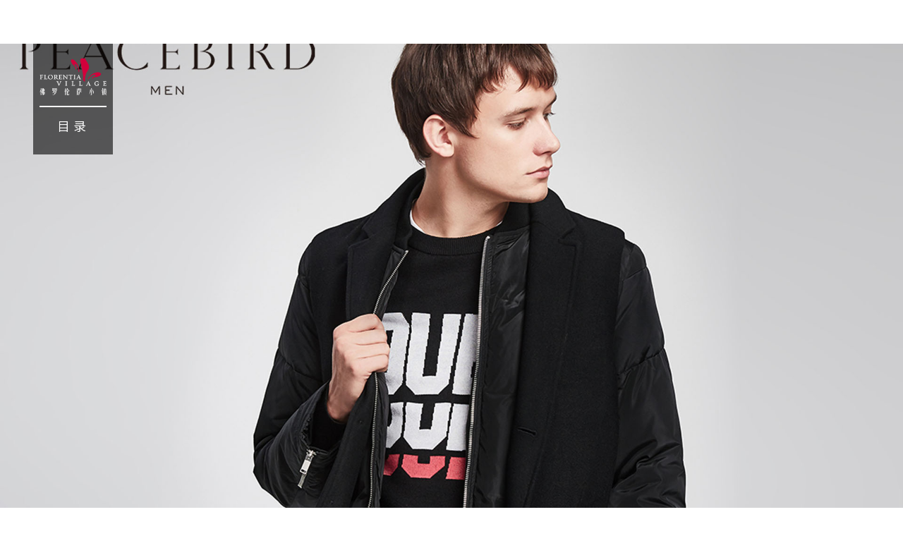

--- FILE ---
content_type: text/html; charset=utf-8
request_url: https://www.florentiavillage.com/cd/brands/PEACEBIRDMEN-11734
body_size: 3690
content:
<!doctype html>
<html data-n-head-ssr>
  <head >
    <meta data-n-head="ssr" charset="utf-8"><meta data-n-head="ssr" name="viewport" content="width=device-width, initial-scale=1, maximum-scale=1,minimum-scale=1,user-scalable=no"><meta data-n-head="ssr" data-hid="description" name="description" content="太平鸟男装正品折扣店位于成都佛罗伦萨小镇。是成都地区纯正意大利风格名品奥特莱斯Peacebird正品折扣店，低至2折的优惠，让您轻松尽情地购物！"><meta data-n-head="ssr" data-hid="keyword" name="keyword" content="成都奥特莱斯太平鸟男装,成都奥特莱斯Peacebird,成都正品折扣店太平鸟男装,成都正品折扣店Peacebird"><meta data-n-head="ssr" name="viewport" content="width=device-width,initial-scale=1.0, minimum-scale=1.0, maximum-scale=1.0, user-scalable=no, viewport-fit=cover" data-hid="videoMofa"><meta data-n-head="ssr" name="apple-mobile-web-app-capable" data-hid="apple_mobile" content="yes"><meta data-n-head="ssr" name="apple-touch-fullscreen" data-hid="apple_full" content="yes"><title>成都太平鸟男装Peacebird正品折扣店_Peacebird奥特莱斯-佛罗伦萨小镇官网</title><link data-n-head="ssr" rel="icon" type="image/x-icon" href="/favicon.ico"><script data-n-head="ssr" src="/js/preloadjs-0.6.2.min.js"></script><script data-n-head="ssr" src="/js/rem.js"></script><script data-n-head="ssr" src="/js/jq.js"></script><script data-n-head="ssr" src="/js/swiper.js"></script><script data-n-head="ssr" src="/js/baidu/reg.js"></script><link rel="preload" href="/static/c91e70f.js" as="script"><link rel="preload" href="/static/2e550c0.js" as="script"><link rel="preload" href="/static/css/abba08b.css" as="style"><link rel="preload" href="/static/798c76e.js" as="script"><link rel="preload" href="/static/css/3defbab.css" as="style"><link rel="preload" href="/static/e53e5c4.js" as="script"><link rel="preload" href="/static/css/e6362db.css" as="style"><link rel="preload" href="/static/8afedf3.js" as="script"><link rel="preload" href="/static/css/557856b.css" as="style"><link rel="preload" href="/static/24667b8.js" as="script"><link rel="preload" href="/static/css/630e1f4.css" as="style"><link rel="preload" href="/static/63ae53e.js" as="script"><link rel="stylesheet" href="/static/css/abba08b.css"><link rel="stylesheet" href="/static/css/3defbab.css"><link rel="stylesheet" href="/static/css/e6362db.css"><link rel="stylesheet" href="/static/css/557856b.css"><link rel="stylesheet" href="/static/css/630e1f4.css">
  </head>
  <body >
    <div data-server-rendered="true" id="__nuxt"><!----><div id="__layout"><div id="app"><div id="brands" data-v-39c8ab04><!----> <div id="comBanner" class="swiper-container ban brandsdeta" data-v-39c8ab04><div class="swiper-wrapper swiper-no-swiping" data-v-39c8ab04></div> <!----></div> <div class="regular infos" data-v-39c8ab04><div class="cen clearfix" data-v-39c8ab04><table id="brnadsmobmsg" data-v-39c8ab04><tr data-v-39c8ab04><td class="left" data-v-39c8ab04><div class="t" data-v-39c8ab04><img src="" alt data-v-39c8ab04></div> <div class="b mbH4_5" data-v-39c8ab04><div class="brands_desc_text" data-v-39c8ab04>太平鸟集团前身创建于1989年，“太平鸟”品牌创建于1996年。经过20多年的发展，太平鸟集团已经从电一的服装企业发展为以服饰品牌的创意研发、时尚设计和营销为产业核心的企业。目前已成功培育出PEACEBIRD男装、PEACEBIRD女装、LEDiNburgh女装、Mini Peace童装等多样服饰。<br />
</div> <div class="discount_box" data-v-39c8ab04><div class="discount_title light" data-v-39c8ab04>
                                    BRAND OFFERS
                                </div> <div class="lines" data-v-39c8ab04></div> <div class="desccontent" data-v-39c8ab04><pre class="bold info_title" data-v-39c8ab04>吊牌价买2送2（部分款不参加），基础折扣：4折起</pre> <p class="regular date" data-v-39c8ab04>
                                        4月1日-4月30日
                                    </p> <pre class="light detail" data-v-39c8ab04>                                        *货品折扣以店铺实际情况为准
                                    </pre></div></div></div></td> <td class="right" data-v-39c8ab04><ul class="r" data-v-39c8ab04><li data-v-39c8ab04>
                                OPENING HOURS
                                <div class="mbH4_5" data-v-39c8ab04>周一至周日：10:00-21:00</div></li> <li data-v-39c8ab04>
                                TEL
                                <div class="mbH4_5" data-v-39c8ab04>028-6247 0360</div></li> <li data-v-39c8ab04>
                                LOCATION
                                <div class="mbH4_5 spantext" data-v-39c8ab04>N10，成都</div></li> <li class="cur icon-map" data-v-39c8ab04><span data-v-39c8ab04>FIND ON MAP</span></li></ul></td></tr></table> <div class="mInfo" data-v-39c8ab04><div id="ismobbrands" class="mInfoBox" data-v-39c8ab04><ul class="r" data-v-39c8ab04><li data-v-39c8ab04><span data-v-39c8ab04>OPENING HOURS</span> <div data-v-39c8ab04>周一至周日：10:00-21:00</div></li> <li style="width: 50%;" data-v-39c8ab04><span data-v-39c8ab04>TEL</span> <a href="tel:028-6247 0360" style="color: #838383;" data-v-39c8ab04>028-6247 0360</a></li> <li class="tzli" style="width: 50%;" data-v-39c8ab04><span data-v-39c8ab04>LOCATION</span> <div class="spantext" data-v-39c8ab04>N10，成都</div></li> <li class="cur icon-map" style="width: 50%;" data-v-39c8ab04><span data-v-39c8ab04>FIND ON MAP</span></li></ul></div> <dl class="regular" data-v-39c8ab04><div class="mobimglogo" data-v-39c8ab04><img src="" alt data-v-39c8ab04></div> <dd class="b" data-v-39c8ab04><div class="descinfocon" style="color:#2c3e50" data-v-39c8ab04>太平鸟集团前身创建于1989年，“太平鸟”品牌创建于1996年。经过20多年的发展，太平鸟集团已经从电一的服装企业发展为以服饰品牌的创意研发、时尚设计和营销为产业核心的企业。目前已成功培育出PEACEBIRD男装、PEACEBIRD女装、LEDiNburgh女装、Mini Peace童装等多样服饰。<br />
</div> <div class="discount_mob_box" data-v-39c8ab04><div class="discount_title light" data-v-39c8ab04><span data-v-39c8ab04>BRAND OFFERS</span> <div class="lines" data-v-39c8ab04></div></div> <div class="desccontent" data-v-39c8ab04><pre class="bold info_title" data-v-39c8ab04>吊牌价买2送2（部分款不参加），基础折扣：4折起</pre> <p class="regular date" data-v-39c8ab04>
                                    4月1日-4月30日
                                </p> <p class="light detail" data-v-39c8ab04>
                                  *货品折扣以店铺实际情况为准
                                </p></div></div></dd></dl></div></div></div> <!----> <!----> <div id="footer" class="footer" data-v-39c8ab04><div class="fTop"><span class="fadOp"><img src="/img/homePage1/iconBox/id.png" alt class="animated"></span><span class="fadOp"><img src="/img/homePage1/iconBox/vipd.png" alt class="animated"></span><span class="fadOp"><img src="/img/homePage1/iconBox/xl.png" alt class="animated"></span><span class="fadOp"><img src="/img/homePage1/iconBox/pd.png" alt class="animated"></span><span class="fadOp"><img src="/img/homePage1/iconBox/card.png" alt class="animated"></span><span class="fadOp"><img src="/img/homePage1/iconBox/sand.png" alt class="animated"></span><span class="fadOp"><img src="/img/homePage1/iconBox/taxd.png" alt class="animated"></span><span class="fadOp"><img src="/img/homePage1/iconBox/wifid.png" alt class="animated"></span></div> <div class="fCen"><ul class="fadOp"><li class="medium"><span to="/cd" class="mbP1">成都</span> <div class="lines"></div></li><li class="medium"><span to="/cq" class="mbP1">重庆</span> <div class="lines"></div></li><li class="medium"><span to="/gf" class="mbP1">广州 / 佛山</span> <div class="lines"></div></li></ul><ul class="fadOp"><li class="medium"><span to="/hk" class="mbP1">香港</span> <div class="lines"></div></li><li class="medium"><span to="/sh" class="mbP1">上海</span> <div class="lines"></div></li><li class="medium"><span to="/jj" class="mbP1">北京 / 天津</span> <div class="lines"></div></li><li class="medium"><span to="/wh" class="mbP1">武汉</span> <div class="lines"></div></li></ul></div> <div class="line fadOp"></div> <div class="fBot"><ul></ul> <div class="medium mbP2"><span></span> <div class="mediums"><a target="_blank" href="http://www.beian.gov.cn/portal/registerSystemInfo?recordcode=31010602003377" class="clearfix"><img src="/img/gaba.png" style="float:left;"> <p style="float:left;margin: 0px 0px 0px 5px; color:#464646;white-space:nowrap;">
      沪公网安备 31010602003377号</p></a> <a href="https://beian.miit.gov.cn/" target="_blank">
      沪ICP备19010226号
      </a></div></div></div></div></div> <!----> <!----></div></div></div><script>window.__NUXT__=(function(a,b,c,d,e,f,g,h,i,j,k){j.cont="吊牌价买2送2（部分款不参加），基础折扣：4折起";j.date="4月1日-4月30日";j.remark="*货品折扣以店铺实际情况为准";return {layout:"default",data:[{seo_title:"成都太平鸟男装Peacebird正品折扣店_Peacebird奥特莱斯-佛罗伦萨小镇官网",seo_keywords:"成都奥特莱斯太平鸟男装,成都奥特莱斯Peacebird,成都正品折扣店太平鸟男装,成都正品折扣店Peacebird",seo_description:"太平鸟男装正品折扣店位于成都佛罗伦萨小镇。是成都地区纯正意大利风格名品奥特莱斯Peacebird正品折扣店，低至2折的优惠，让您轻松尽情地购物！",ress:{code:0,data:{id:"11734",cid:b,phase:"2",mall_id:"6",cn_name:e,en_name:"PEACEBIRD MEN",sign:"p",big_logo:"636c67d20b418.jpg",to_food:a,small_logo:"636c67d20b602.jpg",m_photos:["\u002F\u002Fwww.florentiavillage.com\u002Fuploads\u002Fbrands\u002F615fc97d3d3e8.jpg"],photos:["\u002F\u002Fwww.florentiavillage.com\u002Fuploads\u002Fbrands\u002F615fc97d3d047.jpg"],website:"http:\u002F\u002Fwww.peacebird.com.cn\u002Findex.php",cn_short:a,en_short:a,cn_summary:f,en_summary:"The predecessor of Taiping Bird Group was founded in 1989, and the brand \"Taiping Bird\" was created in 1996. After more than 20 years of development, Taiping Bird Group has developed from a garment enterprise to an enterprise with creative R&D, fashion design and marketing of apparel brands as the core of the industry. At present, it has successfully cultivated PEACEBIRD men's wear, PEACEBIRD women's wear, LEDiN women's wear, Mini Peace children's wear and other diverse apparel.\u003Cbr \u002F\u003E\r\n",position:"N10",map_x:b,map_y:"-8",map_fontsize:"2.5",map_fontName:"Arial",map_scale:"8",map_name:"PEACEBIRD",tell:g,cn_open:h,en_open:"10:00-21:00(Monday-Sunday)",status:i,create_time:"1624265878",update_time:"1668048850",admin_id:i,order_no:"100020",ip:"116.232.106.88",exclusive:b,benefit1_v1_cn:a,benefit1_v1_en:a,benefit1_v2_cn:a,benefit1_v2_en:a,benefit1_v3_cn:a,benefit1_v3_en:a,benefit2_v1_cn:a,benefit2_v1_en:a,benefit2_v2_cn:a,benefit2_v2_en:a,benefit2_v3_cn:a,benefit2_v3_en:a,benefit3_v1_cn:a,benefit3_v1_en:a,benefit3_v2_cn:a,benefit3_v2_en:a,benefit3_v3_cn:a,benefit3_v3_en:a,benefit4_v1_cn:a,benefit4_v1_en:a,benefit4_v2_cn:a,benefit4_v2_en:a,benefit4_v3_cn:a,benefit4_v3_en:a,benefit5_v1_cn:a,benefit5_v1_en:a,benefit5_v2_cn:a,benefit5_v2_en:a,benefit5_v3_cn:a,benefit5_v3_en:a,benefit6_v1_cn:a,benefit6_v1_en:a,benefit6_v2_cn:a,benefit6_v2_en:a,benefit6_v3_cn:a,benefit6_v3_en:a,benefit7_v1_cn:a,benefit7_v1_en:a,benefit7_v2_cn:a,benefit7_v2_en:a,benefit7_v3_cn:a,benefit7_v3_en:a,relatebrand:c,discount_info:{cn:j,en:{cont:" up to 60% off\nselected items\nbuy two get two",date:"4.1-4.30",remark:"*See store for details."}},cn_seo_title:"太平鸟(PEACEBIRD)折扣店_太平鸟(PEACEBIRD)正品折扣店-佛罗伦萨小镇官网",cn_seo_description:"太平鸟(PEACEBIRD)奥特莱斯折扣店位于佛罗伦萨小镇，是一家专营艾托奥品牌商品的专卖店，提供全年低至2折起优惠。",cn_seo_keywords:a,en_seo_title:a,en_seo_description:a,en_seo_keywords:a,big_logo_url:"\u002F\u002Fwww.florentiavillage.com\u002Fuploads\u002Fbrands\u002F636c67d20b418.jpg",small_logo_url:"\u002F\u002Fwww.florentiavillage.com\u002Fuploads\u002Fbrands\u002F636c67d20b602.jpg"}},name:e,info:f,hour:h,tel:g,location:"N10，成都",language_:"cn",discountobj:j}],fetch:{},error:c,state:{locales:["en","zh","sh","sh-en",k,"cd-en","gf","gf-en","jj","jj-en","hk","hk-en","hk-jt","wh","wh-en","cq","cq-en"],locale:k,isPc:d,hmtpc:"PC",crmhp:{val1:a},corbrands:{},firstentry:d},serverRendered:d,routePath:"\u002Fcd\u002Fbrands\u002FPEACEBIRDMEN-11734",config:{_app:{basePath:"\u002F",assetsPath:"\u002Fstatic\u002F",cdnURL:c}}}}("","0",null,true,"太平鸟男装","太平鸟集团前身创建于1989年，“太平鸟”品牌创建于1996年。经过20多年的发展，太平鸟集团已经从电一的服装企业发展为以服饰品牌的创意研发、时尚设计和营销为产业核心的企业。目前已成功培育出PEACEBIRD男装、PEACEBIRD女装、LEDiNburgh女装、Mini Peace童装等多样服饰。\u003Cbr \u002F\u003E\r\n","028-6247 0360","周一至周日：10:00-21:00","1",{},"cd"));</script><script src="/static/c91e70f.js" defer></script><script src="/static/8afedf3.js" defer></script><script src="/static/24667b8.js" defer></script><script src="/static/63ae53e.js" defer></script><script src="/static/2e550c0.js" defer></script><script src="/static/798c76e.js" defer></script><script src="/static/e53e5c4.js" defer></script>
  </body>
</html>


--- FILE ---
content_type: text/css; charset=UTF-8
request_url: https://www.florentiavillage.com/static/css/3defbab.css
body_size: 23337
content:
@charset "UTF-8";.flexa{-webkit-box-pack:center;-ms-flex-pack:center;justify-content:center}.flex,.flexa{-webkit-box-align:center;-ms-flex-align:center;align-items:center;display:-webkit-box;display:-ms-flexbox;display:flex}.col{-webkit-box-orient:vertical;-webkit-box-direction:normal;-ms-flex-direction:column;flex-direction:column}.wrap{-ms-flex-wrap:wrap;flex-wrap:wrap}#nuxt-video-box .vjs-poster{background-size:cover}#nuxt-video-box .vjs_video_433-dimensions.vjs-fluid{padding-top:0}#nuxt-video-box .vjs-custom-skin>.video-js{height:100%}#nuxt-video-box #video .video-js .vjs-big-play-button{background:#fff;border-radius:100%;height:2.5em!important;margin-left:-1.25em!important;margin-top:-2em;overflow:hidden;width:2.5em;z-index:999}#nuxt-video-box .video-js .vjs-tech{height:100%;-o-object-fit:cover;object-fit:cover}#nuxt-video-box .video-js{padding-top:0!important}#nuxt-video-box .video-js .vjs-big-play-button .vjs-icon-placeholder:before,#nuxt-video-box .video-js .vjs-play-control .vjs-icon-placeholder:before,#nuxt-video-box .vjs-icon-play:before{color:#87888b;font-size:68px;margin-top:8px}.specia-line{height:10px}.pcshow,.specia-line{display:block}.mobshow{display:none}@media screen and (max-width:800px){.pcshow{display:none}.mobshow{display:block}.wdi{line-height:.5rem!important;margin:0 auto;width:60%}.img-hover3:before{height:0!important;width:0!important}.btn-link:after{display:none}.img-hover3:hover:before{-webkit-box-shadow:inset 0 0 0 0 transparent!important;box-shadow:inset 0 0 0 0 transparent!important}html>body .mbH1{font-size:.96rem!important}html>body .mbH1,html>body .mbH2{font-family:DINPro Bold!important}html>body .mbH2{font-size:.8rem!important}html>body .mbH3_1{font-family:DINPro Bold!important;font-size:.64rem!important}html>body .mbH3_2{font-family:DINPro Regular!important;font-size:.64rem!important}html>body .mbH3_3{color:#031c48!important;font-family:DINPro Medium!important;font-size:.64rem!important}html>body .mbH3_4{color:#031c48!important;font-family:DINPro Bold!important;font-size:.4rem!important}html>body .mbH4_1{font-family:DINPro Medium!important;font-size:.4rem!important}html>body .mbH4_2{font-size:.346667rem!important;font-weight:400}html>body .mbH4_2,html>body .mbH4_3{color:#464646!important;font-family:DINPro Regular!important}html>body .mbH4_3{font-size:.4rem!important}html>body .mbH4_4{color:#031c48!important;font-size:.24rem!important}html>body .mbH4_4,html>body .mbH4_5{font-family:DINPro Regular!important}html>body .mbH4_5{color:#464646!important;font-size:.266667rem!important}html>body .mbP1{font-family:DINPro Regular!important;font-size:.373333rem!important}html>body .mbP2{font-family:DINPro Medium!important;font-size:.373333rem!important}html>body .mbP3{font-size:.48rem!important}html>body .mbB1_1{color:#031c48!important;font-family:DINPro Medium!important;font-size:.32rem!important}html>body .mbB1_2{color:#d4003b!important;font-family:DINPro Bold!important;font-size:.32rem!important}html>body .textCenter{height:5.063rem;padding-top:1rem}html>body .mbH1s{font-size:.96rem!important}html>body .mbH1s,html>body .mbH2s{font-family:DINPro Bolds!important}html>body .mbH2s{font-size:.8rem!important}html>body .mbH3_1s{font-family:DINPro Bolds!important;font-size:.64rem!important}html>body .mbH3_2s{font-family:DINPro Regulars!important;font-size:.64rem!important}html>body .mbH3_3s{color:#031c48!important;font-family:DINPro Mediums!important;font-size:.64rem!important}html>body .mbH3_4s{color:#031c48!important;font-family:DINPro Bolds!important;font-size:.4rem!important}html>body .mbH4_1s{font-family:DINPro Mediums!important;font-size:.4rem!important}html>body .mbH4_2s{font-size:.346667rem!important}html>body .mbH4_2s,html>body .mbH4_3s{color:#464646!important;font-family:DINPro Regulars!important}html>body .mbH4_3s{font-size:.4rem!important}html>body .mbH4_4s{color:#031c48!important;font-family:DINPro Regulars!important;font-size:.24rem!important}html>body .mbH4_5s{color:#464646!important;font-size:.266667rem!important}html>body .mbH4_5s,html>body .mbP1s{font-family:DINPro Regulars!important}html>body .mbP1s,html>body .mbP2s{font-size:.373333rem!important}html>body .mbP2s{font-family:DINPro Mediums!important}html>body .mbP3s{font-family:DINPro Regulars!important;font-size:.48rem!important}html>body .mbB1_1s{color:#031c48!important;font-family:DINPro Mediums!important;font-size:.32rem!important}html>body .mbB1_2s{color:#d4003b!important;font-family:DINPro Bolds!important;font-size:.32rem!important}html>body .goTop{bottom:.26rem;height:10vw;right:5%;width:10vw}html>body .goTopOn{bottom:5.9rem}html>body .customer .right ul li{margin:0 auto;width:90%}html>body .box .select .top span{font-size:.36rem!important}html>body .box .select .top .el-icon-caret-bottom{font-size:.4rem}html>body .video_new{height:4.826667rem;position:relative}html>body .video_new video{height:102%;margin-top:-1%}html>body .video_new .video_new_btn{height:1.3rem!important;margin-top:-.733rem;width:1.3rem!important}html>body .video_new #my_video_mobile{display:block}html>body .video_new .my_video{display:none}html>body .video-js .vjs-big-play-button .vjs-icon-placeholder:before,html>body .video-js .vjs-play-control .vjs-icon-placeholder:before,html>body .vjs-icon-play:before{font-size:1rem!important;line-height:1.3rem;margin-top:0!important;text-align:center}html>body .mb-cor-video #video .video-js .vjs-big-play-button{height:1.5rem!important;height:1.3rem!important;left:0;margin-right:0;margin:auto!important;right:0;top:45%!important;width:1.5rem!important;width:1.3rem!important}html>body .devided-title{color:#fff!important;font-size:.48rem!important;line-height:.96rem}html>body .mobileNew{display:block!important}html>body .mobileNew .mMenus{left:0;position:fixed;top:0;-webkit-transition:.3s ease-in;transition:.3s ease-in;z-index:1111}html>body .mobileNew .mMenus .l{-webkit-box-align:center;-ms-flex-align:center;align-items:center;background:#fff;display:-webkit-box;display:-ms-flexbox;display:flex;height:1.773333rem;padding:0 .222222rem}html>body .mobileNew .mMenus .l img{height:.9rem}html>body .mobileNew .mMenus .l:first-child{background:#f7fbfd}html>body .mobileNew .mMenus .mBox1{-webkit-transition:.3s ease-in;transition:.3s ease-in}html>body .mobileNew .mMenus .toLeft{-webkit-transform:translateX(-2.18rem);transform:translateX(-2.18rem)}html>body .mobileNew .mMenus .l:nth-child(2) i{font-size:1rem}html>body .mobileNew .van-popup{background-color:#fff}html>body .mobileNew .van-popup .mBox{-webkit-box-orient:vertical;-webkit-box-direction:normal;display:-webkit-box;display:-ms-flexbox;display:flex;-ms-flex-direction:column;flex-direction:column;height:100vh;min-height:100vh;width:100vw}html>body .mobileNew .van-popup .mBox .isNewMobileTop{width:100%}html>body .mobileNew .van-popup .mBox .isNewMobileTop .mMenu .l{-webkit-box-align:center;-ms-flex-align:center;align-items:center;background:#fff;display:-webkit-box;display:-ms-flexbox;display:flex;height:1.773333rem;padding:0 .333333rem}html>body .mobileNew .van-popup .mBox .isNewMobileTop .mMenu .l img{height:.9rem}html>body .mobileNew .van-popup .mBox .isNewMobileTop .mMenu .l:first-child{background:#f7fbfd}html>body .mobileNew .van-popup .mBox .isNewMobileTop .mMenu .l:nth-child(2) i{font-size:1rem}html>body .mobileNew .van-popup .mBox .isNewMobileTop .r{-webkit-box-align:center;-ms-flex-align:center;align-items:center;color:#2c3e50;display:-webkit-box;display:-ms-flexbox;display:flex;font-size:.673333rem;height:1.173333rem;padding-right:.44rem}html>body .mobileNew .van-popup .mBox .mmBox{-webkit-box-orient:vertical;-webkit-box-direction:normal;background:#fff;display:-webkit-box;display:-ms-flexbox;display:flex;-ms-flex-direction:column;flex-direction:column}html>body .mobileNew .van-popup .mBox .mmBox .mLanguage{border-bottom:1px solid #eee;color:#102e5f;font-size:.48rem;line-height:1.6rem}html>body .mobileNew .van-popup .mBox .mmBox .mLanguage .l{padding-left:.96rem}html>body .mobileNew .van-popup .mBox .mmBox .mLanguage .r{display:-webkit-box;display:-ms-flexbox;display:flex}html>body .mobileNew .van-popup .mBox .mmBox .mLanguage .r span{display:block;height:100%;padding:0 .5rem}html>body .mobileNew .van-popup .mBox .mmBox .mLanguage .r .on{background:#808ea5;color:#fff}html>body .mobileNew .van-popup .mBox .mmBox .mBottom .menuBox{-webkit-box-flex:9;-webkit-box-orient:vertical;-webkit-box-direction:normal;display:-webkit-box;display:-ms-flexbox;display:flex;-ms-flex:9;flex:9;-ms-flex-direction:column;flex-direction:column}html>body .mobileNew .van-popup .mBox .mmBox .mBottom .menuBox li{-webkit-box-flex:1;-webkit-box-align:center;-ms-flex-align:center;align-items:center;border-bottom:1px solid #eee;color:#102e5f;-ms-flex:1;flex:1;font-size:.48rem;padding:0 .96rem}html>body .mobileNew .van-popup .mBox .mmBox .mBottom .menuBox li a{color:#102e5f;display:block;height:100%}html>body .mobileNew .van-popup .mBox .mmBox .mBottom .menuBox li a .top{-webkit-box-align:center;-ms-flex-align:center;align-items:center;display:-webkit-box;display:-ms-flexbox;display:flex;height:100%}html>body .mobileNew .van-popup .mBox .mmBox .mBottom .spec{-webkit-box-flex:1;-ms-flex:1;flex:1}html>body .mobileNew .van-popup .mBox .mmBox .mBottom .spec ul{-webkit-box-pack:center;-ms-flex-pack:center;display:-webkit-box;display:-ms-flexbox;display:flex;justify-content:center}html>body .mobileNew .van-popup .mBox .mmBox .mBottom .spec ul li{margin:0 .2rem;padding:.42rem 0}html>body .mobileNew .van-popup .mBox .mmBox .mBottom .spec ul li img{height:.8rem}html>body .pcNew{display:none}html>body .menu{opacity:1;padding:.12rem .186667rem .506667rem;width:2.28rem;z-index:1000}html>body .menu dt{padding:.293333rem 0}html>body .menu dt img{height:1.066667rem}html>body .menu dd{display:none}html>body .menus{background:rgba(0,0,0,.6);padding:0;width:100%}html>body .menus .nav{-webkit-box-orient:vertical;-webkit-box-direction:normal;background:#fff;display:-webkit-box;display:-ms-flexbox;display:flex;-ms-flex-direction:column;flex-direction:column;height:100%!important;width:69.6%}html>body .menus .nav h2{height:auto;padding-bottom:0;padding-left:.746667rem;padding-top:.426667rem}html>body .menus .nav h2 .r{float:left}html>body .menus .nav h2 .r img{height:.56rem}html>body .menus .nav .menuBox{-webkit-box-orient:vertical;-webkit-box-direction:normal;-ms-flex:1;flex:1;-ms-flex-direction:column;flex-direction:column}html>body .menus .nav .menuBox,html>body .menus .nav .menuBox li{-webkit-box-flex:1;display:-webkit-box;display:-ms-flexbox;display:flex}html>body .menus .nav .menuBox li{-webkit-box-align:center;-ms-flex-align:center;align-items:center;border-bottom:1px solid #e6e8e7;-ms-flex:1;flex:1;padding-left:.746667rem}html>body .menus .nav .menuBox li .top{color:#102e5f;font-size:.4rem}html>body .menus .nav .menuBox li .pcS,html>body .menus .nav .menuBox li .top .lines{display:none}html>body .menus .nav .menuBox li .Mtop{display:block}html>body .iconBox{background:#fff;display:none;height:22%;margin-top:0;width:69.6%}html>body .iconBox li{padding-left:.746667rem}html>body .iconBox li a img{height:8.1vw}html>body .mint-actionsheet{z-index:999999999!important}#bannerBox{height:66.666vh!important;min-height:auto!important}#bannerBox .asideBox{display:-webkit-box;display:-ms-flexbox;display:flex}#bannerBox .asideBox .box{display:block;margin:0;position:static;-webkit-transform:none;transform:none;width:100%}#bannerBox .asideBox .box .top{font-size:.96rem!important;padding-top:1.253333rem}#bannerBox .asideBox .box .top span{display:block!important;line-height:1.013333rem;padding-left:.8rem;text-align:left;width:60%}#bannerBox .asideBox .box .top dt{display:none}#bannerBox .asideBox .box .top dd{display:block;font-size:.64rem;line-height:.88rem;margin:0 auto;text-align:center;text-align:right;width:87%}#bannerBox .asideBox .box .top .on{font-size:.96rem}#bannerBox .asideBox .box .top .pc{display:none}#bannerBox .asideBox .box .top .mobile{display:block}#bannerBox .asideBox .box .bot,#bannerBox .asideBox .box .line{display:none}#bannerBox .aa{-webkit-transform:scale(1);transform:scale(1);-webkit-transition:.3s ease-out;transition:.3s ease-out}#bannerBox .swiper-button-next,#bannerBox .swiper-button-prev{display:none}#bannerBox .swiper-pagination{bottom:.493333rem}#bannerBox .swiper-pagination span{height:.266667rem;margin:0 .146667rem;width:.266667rem}#menus{background:#fff;left:0;padding:0!important;width:100%!important}#menus .pc{display:none}#menus .mobile{color:#031c49;display:block;padding:2vw 1.88667vw;position:relative}#menus .mobile,#menus .mobile dt{display:-webkit-box;display:-ms-flexbox;display:flex}#menus .mobile dt{-webkit-box-align:center;-ms-flex-align:center;align-items:center;border-bottom:5px solid #031c49;padding:.193333rem 0}#menus .mobile dd{display:block}#menus .mobile dd img{bottom:0;height:10vw;left:0;margin:auto;position:absolute;right:0;top:0}#video{margin-top:0}#xiezi .ctop{-webkit-box-align:center;-ms-flex-align:center;-webkit-box-pack:center;-ms-flex-pack:center;align-items:center;display:-webkit-box;display:-ms-flexbox;display:flex;height:9.426667rem!important;justify-content:center}#xiezi .ctop .qqq{position:static;-webkit-transform:translateY(0);transform:translateY(0)}#xiezi .ctop .top{padding-top:0}#xiezi .ctop .top h2{font-size:.96rem;line-height:1.73333rem}#xiezi .ctop .new-sel-21{margin-top:0}#xiezi .ctop .new-sel-21 .new-index-apply{-webkit-box-align:center;-ms-flex-align:center;-webkit-box-pack:center;-ms-flex-pack:center;align-items:center;display:-webkit-box;display:-ms-flexbox;display:flex;font-family:regular;font-size:.36rem;height:100%;justify-content:center;margin:0 auto .4rem;padding:.3rem 0;width:4.393333rem}#xiezi .ctop .new-sel-21 .new-index-apply:first-child{margin-top:.53rem}#xiezi .cbot li{height:3.333rem;width:33.333%}#xiezi .cbot li img{width:100%}#xiezi .cbot li:nth-child(4),#xiezi .cbot li:nth-child(5){display:none}#xiezi .xieziHideComponent{display:block!important;margin:0 auto;position:relative;width:100vw;z-index:10}#xiezi .xieziHideComponent h3{color:#75726f;font-size:.4rem;font-weight:700;line-height:.88rem;margin:.3rem 0;text-align:left;text-align:center}#xiezi .xieziHideComponent .line{background:#fff;-webkit-box-shadow:0 4px 15px #000;box-shadow:0 4px 15px #000;height:.093333rem;margin:0 auto;width:2.413333rem}#xiezi .xieziHideComponent .text{color:#75726f;font-size:.4rem!important;font-weight:700;line-height:.88rem!important;margin:.3rem 0;padding-top:0;text-align:left;text-align:center}#xiezi .xieziHideComponent .text p{color:#fff!important;font-size:.4rem!important;font-weight:700;line-height:.88rem;margin:0 auto;text-align:center;text-align:left!important;text-align:center!important}#xiezi .WillHide{display:none!important}#xiezi .xieBox .swiper-containers{height:27vw!important;width:100%}#xiezi .xieBox .swiper-containers .swiper-slide img{width:100%}#xiezi .xieBox .swiper-container{height:20vw;width:100%}#xiezi .xieBox .swiper-container .swiper-slide img{width:100%}#xiezi .xieBox .pc{display:none}#xiezi .xieBox .mobile{display:block}#xiezi .xieBox .mobile .swiper-pagination-bullet{height:.173333rem!important;width:.173333rem!important}#location{background:url(/img/homePage1/location/m_ditu.png) no-repeat 50%;background-size:cover;padding:.853333rem 0 1.239998rem;position:static;z-index:1001}#location .locaL{display:none}#location .locaR{float:none;margin:0 auto;padding:0;width:81%}#location .locaR .locaRT dt{margin-bottom:0}#location .locaR .locaRT dt p{font-size:.96rem;line-height:1.73333rem}#location .locaR .locaRT dt .line{height:.093333rem;margin:0 auto;width:2.413333rem}#location .locaR .locaRT dd{color:#464646;font-size:.64rem;line-height:.88rem;text-transform:capitalize}#location .locaR .locaRT .zhSize{font-size:.5rem!important}#location .locaR .locaRT .mZHLocation{font-size:18.75px;margin:.78rem 0 .3rem}#location .locaR .locaRB{width:81%}#location .locaR .locaRB dt{padding:.48rem 0 .4rem}#location .locaR .locaRB dt img{height:.986667rem;margin:0 auto}#location .locaR .locaRB dd{color:#464646;font-size:.4rem;line-height:.48rem}#location .locaR .locaRB .zhLine{line-height:.58rem}#location .locaR .link{padding-top:1.026667rem}#location .locaR .link h4{color:#b0b0b0;display:block;font-size:.533333rem;line-height:1.213333rem}#location .locaR .link .sel1{display:none}#location .locaR .link .sel2{display:block;margin:0 auto}#lunbo{height:auto;margin:0 auto;width:100%}#lunbo .pc{display:none}#lunbo .mobile{background:#f7f7f7;display:block;margin:7.1vw 8.4vw 0;padding-bottom:.56rem}#lunbo .mobile .van-swipe-item,#lunbo .mobile .van-swipe__track{width:100%!important}#lunbo .mobile .van-swipe-item>div>div{margin:0 auto .6rem;width:90%}#lunbo .mobile .van-swipe-item>div>div img{width:100%}#lunbo .mobile h2{color:#021e4b;font-size:.4rem!important;line-height:.573333rem;margin:0 auto;padding:0;text-align:center;width:100%}#lunbo .mobile p{font-size:.36rem;font-size:.4rem!important;line-height:.533333rem;margin:0 auto;padding:.533333rem 0;text-align:left;width:90%}#lunbo .mobile .van-swipe__indicators{bottom:7.4rem;display:none;z-index:-1}#lunbo .mobile .van-swipe__indicators .van-swipe__indicator{border:2px solid #777;border-radius:0;height:.173333rem;opacity:1;-webkit-transition:.3s ease-in;transition:.3s ease-in;width:.173333rem}#lunbo .mobile .van-swipe__indicators .van-swipe__indicator--active{background-color:#d4003b!important;border-color:transparent}#lunbo .mobile .pagnation{-ms-flex-pack:center;-webkit-box-pack:center;display:-webkit-box;display:-ms-flexbox;display:flex;justify-content:center;margin:.3rem 0;text-align:center;width:100%}#lunbo .mobile .pagnation span{border:.026667rem solid #777;border-radius:0;display:inline-block;height:.173333rem;margin:0 5px;opacity:1;width:.173333rem}#lunbo .mobile .pagnation .on{background:#d4003b;border-color:#d4003b}#lunbo .per .box{-webkit-box-orient:vertical;-webkit-box-direction:reverse;display:-webkit-box;display:-ms-flexbox;display:flex;-ms-flex-direction:column-reverse;flex-direction:column-reverse;margin-top:.4rem}#lunbo .per .box .left{margin-top:0;padding-top:1rem;position:static;width:100%}#lunbo .per .box .right{background:none;margin-top:0;padding:0;position:static;width:100%}#lunbo .per .box .right h2{color:#021e4b;font-size:.64rem;line-height:.906667rem;margin:0 auto .466667rem;padding:0;width:100%}#lunbo .per .box .right p{color:#5e5e5e;font-size:.4rem;line-height:.5rem;margin-bottom:.666667rem;padding:0 8.4vw;text-align:left;text-align:justify}#lunbo .per .box .right .select{display:none}#lunbo .per .box .right .mSel{z-index:97}#lunbo .per .box .right .mSel .select{display:block}#lunbo .pagenation{top:5rem;width:100%}#lunbo .pagenation span{height:.173333rem;margin:0 .16rem;width:.173333rem}#lunbo .mSel{display:block;padding:0}#lunbo #newSel{color:#464646;font-size:.36rem;height:.826667rem;width:5.2rem}#lunbo #newSel,#lunbo #newSel .select .top{line-height:.826667rem}#customer1 .left,#customer1 .right{float:none}#customer1 .left{-webkit-box-align:center;-ms-flex-align:center;-webkit-box-pack:center;-ms-flex-pack:center;align-items:center;background:#f7f7f7;display:-webkit-box;display:-ms-flexbox;display:flex;justify-content:center;overflow:hidden;padding-top:4vw;position:relative;width:100%}#customer1 .left>div{margin:auto;width:90%}#customer1 .left img{margin:0 auto;width:100%}#customer1 .right{background:#f7f7f7;padding:.56rem 0;width:100%}#customer1 .right h2,#customer1 .right>ul li{font-size:.4rem;line-height:.573333rem}#customer1 .right>ul{margin-bottom:.533333rem;margin-top:.533333rem}#customer1 .oldSel{display:none}#customer1 .mSel{display:block;margin:0 auto;width:61%}#customer1 .mSel .top{width:100%}#memberShip1 .left,#memberShip1 .right{background:#f7f7f7;float:none;margin:0}#memberShip1 .right>ul li,#memberShip1 h2{font-size:.4rem;line-height:.573333rem}#memberShip1 .oldSel{display:none}#memberShip1 .mSel{display:block}#memberShip1 .right{padding:.56rem 0;width:100%}#memberShip1 .right>ul{margin-bottom:.533333rem;margin-top:.533333rem}#memberShip1 .left{-webkit-box-align:center;-ms-flex-align:center;-webkit-box-pack:center;-ms-flex-pack:center;align-items:center;background:#f7f7f7;display:-webkit-box;display:-ms-flexbox;display:flex;justify-content:center;overflow:hidden;padding-top:4vw;position:relative;width:100%}#memberShip1 .left>div{margin:auto;width:90%}#memberShip1 .left img{margin:0 auto;width:100%}#memberShip1 .pc{display:none}#memberShip1 .mobile{display:block}#baggage1 .left,#baggage1 .right{float:none}#baggage1 .left{-webkit-box-align:center;-ms-flex-align:center;-webkit-box-pack:center;-ms-flex-pack:center;align-items:center;background:#f7f7f7;display:-webkit-box;display:-ms-flexbox;display:flex;justify-content:center;overflow:hidden;padding-top:4vw;position:relative;width:100%}#baggage1 .left>div{margin:auto;width:90%}#baggage1 .left img{margin:0 auto;width:100%}#baggage1 .right{background:#f7f7f7;padding:.56rem 0;width:100%}#baggage1 .right h2,#baggage1 .right>ul li{font-size:.4rem;line-height:.573333rem}#baggage1 .right>ul{margin-bottom:.533333rem;margin-top:.533333rem}#baggage1 .oldSel{display:none}#baggage1 .mSel{display:block}#wheel1 .left,#wheel1 .right{background:#f7f7f7;float:none;margin:0}#wheel1 .right>ul li,#wheel1 h2{font-size:.4rem;line-height:.573333rem}#wheel1 .oldSel{display:none}#wheel1 .mSel{display:block}#wheel1 .right{padding:.56rem 0;width:100%}#wheel1 .left{-webkit-box-align:center;-ms-flex-align:center;-webkit-box-pack:center;-ms-flex-pack:center;align-items:center;background:#f7f7f7;display:-webkit-box;display:-ms-flexbox;display:flex;justify-content:center;overflow:hidden;padding-top:4vw;position:relative;width:100%}#wheel1 .left>div{margin:auto;width:90%}#wheel1 .left img{margin:0 auto;width:100%}#wheel1 .pc{display:none}#wheel1 .mobile{display:block}#stroller1 .left,#stroller1 .right{float:none}#stroller1 .left{-webkit-box-align:center;-ms-flex-align:center;-webkit-box-pack:center;-ms-flex-pack:center;align-items:center;background:#f7f7f7;display:-webkit-box;display:-ms-flexbox;display:flex;justify-content:center;overflow:hidden;padding-top:4vw;position:relative;width:100%}#stroller1 .left>div{margin:auto;width:90%}#stroller1 .left img{margin:0 auto;width:100%}#stroller1 .right{background:#f7f7f7;padding:.56rem 0;width:100%}#stroller1 .right h2,#stroller1 .right>ul li{font-size:.4rem;line-height:.573333rem}#stroller1 .right>ul{margin-bottom:.533333rem;margin-top:.533333rem}#stroller1 .oldSel{display:none}#stroller1 .mSel{display:block}#umbrella1 .left,#umbrella1 .right{background:#f7f7f7;float:none;margin:0}#umbrella1 .left{-webkit-box-align:center;-ms-flex-align:center;-webkit-box-pack:center;-ms-flex-pack:center;align-items:center;display:-webkit-box;display:-ms-flexbox;display:flex;justify-content:center;padding-top:4vw;width:100%}#umbrella1 .left>div{margin:auto;width:90%}#umbrella1 .left img{margin:0 auto;width:100%}#umbrella1 .right>ul li,#umbrella1 h2{font-size:.4rem;line-height:.573333rem}#umbrella1 .right{padding:.56rem 0}#umbrella1 .oldSel{display:none}#umbrella1 .mSel{display:block}#umbrella1 .right{padding-bottom:.56rem;width:100%}#umbrella1 .pc{display:none}#umbrella1 .mobile{display:block}#tax .left,#tax .right{float:none}#tax .left{-webkit-box-align:center;-ms-flex-align:center;-webkit-box-pack:center;-ms-flex-pack:center;align-items:center;background:#f7f7f7;display:-webkit-box;display:-ms-flexbox;display:flex;justify-content:center;overflow:hidden;padding-top:4vw;position:relative;width:100%}#tax .left>div{margin:auto;width:90%}#tax .left img{margin:0 auto;width:100%}#tax .right{background:#f7f7f7;padding:.56rem 0;width:100%}#tax .right h2,#tax .right>ul li{font-size:.4rem;line-height:.573333rem}#tax .right>ul{margin-bottom:.533333rem;margin-top:.533333rem}#tax .oldSel{display:none}#tax .mSel{display:block;margin:0 auto;width:61%}#tax .mSel .top{width:100%}#wifi .left,#wifi .right{background:#f7f7f7;float:none;margin:0}#wifi .right>ul li,#wifi h2{font-size:.4rem;line-height:.573333rem}#wifi .oldSel{display:none}#wifi .mSel{display:block}#wifi .right{padding:.56rem 0;width:100%}#wifi .left{-webkit-box-align:center;-ms-flex-align:center;-webkit-box-pack:center;-ms-flex-pack:center;align-items:center;background:#f7f7f7;display:-webkit-box;display:-ms-flexbox;display:flex;justify-content:center;overflow:hidden;padding-top:4vw;position:relative;width:100%}#wifi .left>div{margin:auto;width:90%}#wifi .left img{margin:0 auto;width:100%}#wifi .pc{display:none}#wifi .mobile{display:block}#comBanner{height:10.06667rem}#comBanner .com-bannerP{height:100%;-o-object-fit:cover;object-fit:cover}#comBanner .banBox .top{font-size:.96rem!important;line-height:1.733333rem!important}#comBanner .banBox .line{height:.106667rem;margin-top:0!important;width:2.413333rem}#comBanner .banBoxs .top{font-size:.96rem;line-height:1.733333rem!important}#comBanner .banBoxs .line{height:.106667rem;margin-top:0!important;width:2.413333rem}#abBan .pc{display:none}#abBan .mobile{display:block;position:relative}#abBan .mobile h2{color:#d4003b;font-size:.8rem;line-height:.893333rem;margin-bottom:.506667rem;margin-top:.6rem;padding:0 7vw}#abBan .mobile .line{background:#d4003b;height:.106667rem;margin-left:7.6vw;width:2.413333rem}#abBan .mobile img{width:100%}#abBan .mobile p{font-size:.36rem;line-height:.533333rem;margin:0 auto;padding:.773333rem 0;text-align:left;text-align:justify;width:85%}#abBan .mobile .pagnation{-webkit-box-pack:center;-ms-flex-pack:center;display:-webkit-box;display:-ms-flexbox;display:flex;justify-content:center;margin-top:.4rem;text-align:center;top:8.9rem;width:100%}#abBan .mobile .pagnation span{border:.026667rem solid #777;border-radius:0;display:inline-block;height:.173333rem;margin:0 5px;opacity:1;width:.173333rem}#abBan .mobile .pagnation .on{background:#d4003b;border-color:#d4003b}#village{height:100%;margin-top:.586667rem;padding-bottom:2.053333rem}#village .box{height:15.586667rem}#village .left h2{font-size:.8rem;line-height:.893333rem;margin-bottom:.506667rem;padding:0;width:auto}#village .left .line{height:.106667rem;margin-bottom:6.453333rem;width:2.413333rem}#village .left .text{display:block;font-size:.24rem;line-height:.533333rem;margin:0 auto;max-width:75%;padding:.773333rem .506667rem;text-align:left;width:auto}#village .right{right:0;top:3.146667rem;width:71%}#village .swiper-pagination-bullet{border:.026667rem solid #777;height:.173333rem;width:.173333rem}#village .side2{padding-right:0}#village .side2 .left{left:0;position:absolute;top:2.066667rem;width:92.5%}#village .side2 .right{position:static;width:100%}#village .side2 .right h2{font-size:.8rem;height:.906667rem;line-height:.906667rem;margin-bottom:.373333rem;padding:0 .76rem 0 0}#village .side2 .right .line{height:.106667rem;margin-right:.76rem;width:2.413333rem}#village .side2 .right .text{display:block;font-size:.24rem;height:auto;height:7.36rem;line-height:.533333rem;margin:4.133333rem 0 0 auto;max-width:75%;padding:.773333rem .506667rem;position:relative;text-align:left;width:auto;z-index:11}#selectLocation{padding:0}#selectLocation .top h2{font-size:.96rem!important;line-height:1.733333rem!important}#selectLocation .top .line{height:.106667rem;width:2.413333rem}#selectLocation .center .m_lo{display:block;display:-webkit-box;display:-ms-flexbox;display:flex;-ms-flex-wrap:wrap;flex-wrap:wrap;margin:.613333rem auto;text-align:center;width:75.4%}#selectLocation .center .m_lo li{background:#f4f4f4;border:none;color:#5e5e5e!important;font-size:.293333rem;line-height:.8rem;margin-bottom:.08rem;margin-right:.08rem;width:24.2%}#selectLocation .center .m_lo .on{background:#d4003b!important;color:#fff!important;display:block}#selectLocation .center .m_lo li:nth-child(4n){margin-right:0}#selectLocation .center .pc_lo{display:none}#selectLocation .bottom{height:auto;padding-top:0;position:relative}#selectLocation .bottom .pagBox{display:block}#selectLocation .bottom .pagBox .pagPer{color:#464646;font-size:.533333rem;font-weight:700;height:.586667rem;position:absolute;top:2.5rem;width:.333333rem;z-index:99}#selectLocation .bottom .pagBox .left{background:url(/static/img/aa3e441.png) no-repeat 50%;background-size:cover;left:.306667rem}#selectLocation .bottom .pagBox .right{background:url(/static/img/23103c6.png) no-repeat 50%;background-size:cover;right:.306667rem}#selectLocation .bottom .mobile{display:block}#selectLocation .bottom .mobile .lSwi{margin:0 auto;width:85%}#selectLocation .bottom .mobile .lSwi .swiper-slide{background:#fff;position:relative;z-index:2}#selectLocation .bottom .mobile .lSwi .botT{padding-left:.1rem;position:relative}#selectLocation .bottom .mobile .lSwi .botT .mask{background:#f8ccce;bottom:-2vw;left:2vw;margin-left:.1rem;position:absolute;top:2vw;width:74vw;z-index:1}#selectLocation .bottom .mobile .lSwi .botT img{position:relative;width:74vw;z-index:2}#selectLocation .bottom .mobile .lSwi .botB{padding-top:.666667rem;text-align:center}#selectLocation .bottom .mobile .lSwi .botB dl{margin-bottom:.4rem}#selectLocation .bottom .mobile .lSwi .botB dl dt{font-size:.48rem;line-height:.84rem!important}#selectLocation .bottom .mobile .lSwi .botB dl dd{font-size:.4rem;line-height:.84rem!important}#selectLocation .bottom .mobile .lSwi .van-swipe-item:last-child dl dt{font-size:1.06667rem!important;line-height:1.33333rem!important}#selectLocation .bottom .pc{display:none}#localBBox{background-size:cover;height:5.093333rem;margin:0 auto;padding:0;width:85%}#localBBox h2{font-size:.533333rem;line-height:1.226667rem;padding-top:.733333rem}#localBBox .select{display:none}#localBBox .mSlect{display:block;height:auto;width:77.5%}#localBBox .mSlect .top{-webkit-box-align:center;-ms-flex-align:center;-webkit-box-pack:justify;-ms-flex-pack:justify;align-items:center;display:-webkit-box;display:-ms-flexbox;display:flex;height:auto;justify-content:space-between;padding:0;width:100%}#localBBox .mSlect .top span{-webkit-box-flex:1;-ms-flex:1;flex:1;font-size:.4rem;line-height:.933333rem;text-align:center;width:auto}#localBBox .mSlect .top em{right:.3rem;width:.3153333rem}#footer{margin-top:0;padding-bottom:0;padding-top:.666667rem}#footer .mIcon{border-bottom:1px solid #000;display:block;margin-bottom:1.333333rem;width:100%}#footer .mIcon ul{-webkit-box-pack:justify;-ms-flex-pack:justify;display:-webkit-box;display:-ms-flexbox;display:flex;justify-content:space-between;margin:0 auto;padding:1.12rem 0;width:85%}#footer .mIcon ul li .van-popup{background:none}#footer .mIcon ul li .van-popup img{height:6rem;max-width:none}#footer .mIcon ul img{height:1rem}#footer .fTop{padding-top:.85rem}#footer .line{display:none}#footer .fBot{background:#07254e;padding-bottom:.3rem}#footer .fBot ul{margin:0;padding:.85rem 0 .5rem}#footer .fBot ul li{font-size:.32rem;line-height:.36rem;padding:0 .273333rem;width:auto}#footer .fBot ul li a{color:#fff}#footer .fBot ul li:first-child{margin-bottom:0}#footer .fBot p{color:#fff;white-space:nowrap}#partner{min-height:auto}#partner .top{background-position:50%;height:9.426667rem}#partner .top,#partner .top dl{-webkit-box-align:center;-ms-flex-align:center;-webkit-box-pack:center;-ms-flex-pack:center;-webkit-box-orient:vertical;-webkit-box-direction:normal;align-items:center;display:-webkit-box;display:-ms-flexbox;display:flex;-ms-flex-direction:column;flex-direction:column;justify-content:center}#partner .top dl{height:auto;padding-top:0;position:relative;top:0;-webkit-transform:translateY(0);transform:translateY(0)}#partner .top dl dt{width:100%}#partner .top dl dt .line{height:.093333rem;margin:0 auto .64rem;width:2.413333rem}#partner .top dl dt p{display:inline-block;font-size:.96rem;line-height:1.73333rem;margin-bottom:0;margin-right:.2rem}#partner .top dl dd{margin-top:0}#partner .top dl dd p{display:block;font-size:.4rem;font-weight:400;line-height:.72rem;text-align:center;width:100%}#partner .top dl .mb-partners-buton-box{margin-top:.64rem}#partner .top dl .mb-partners-buton-box>div{-webkit-box-orient:vertical;-webkit-box-direction:normal;display:-webkit-box;display:-ms-flexbox;display:flex;-ms-flex-direction:column;flex-direction:column}#partner .top dl .mb-partners-buton-box>div>div{width:4.393333rem}#partner .top dl .mb-partners-buton-box>div>div>div{-webkit-box-align:center;-ms-flex-align:center;-webkit-box-pack:center;-ms-flex-pack:center;align-items:center;display:-webkit-box;display:-ms-flexbox;display:flex;font-size:.36rem;height:100%;justify-content:center;margin:0 auto .4rem;padding:.3rem 0;white-space:nowrap}#partner .mb-cor-panter-offet{display:block;display:none;margin:0 auto;padding:0 .48rem;position:relative;text-align:left;width:84%;z-index:10}#partner .mb-cor-panter-offet dl dt .line{display:none;height:.106667rem;margin:0 auto .64rem;width:2.413333rem}#partner .mb-cor-panter-offet dl dd p{display:none;font-size:.4rem;line-height:.72rem;text-align:left;width:100%}#partner .mb-cor-panter-offet dl dd .mb-our-partners{display:block;display:none;font-size:.4rem;font-weight:400;line-height:.72rem;text-align:center;text-transform:capitalize;width:100%}#partner .partSwiper{margin-top:0;padding-bottom:1rem}#partner .partSwiper .aImg li{height:33.3vw!important;width:33.3%!important}#partner .partSwiper .aImg li .border1{border:none}#partner .partSwiper .aImg .td:nth-child(2n){padding-top:0}#partner .partSwiper .partPage{bottom:.5rem}#partner .partSwiper .partPage span{border:.026667rem solid #777;height:.173333rem!important;width:.173333rem!important}#partner .partSwiper .mb{display:block;display:none}#partner .partSwiper .more{font-size:.24rem;margin-top:1rem}#partner .partSwiper .more .new-sel-21{margin:0;vertical-align:top;width:7.586667rem}#partner .partSwiper .more .new-sel-21:first-child{display:none}#partner .partSwiper .more .new-index-apply{font-size:.36rem;width:4.893333rem}#let-us{padding:0}#let-us .pc{display:none}#let-us .mobile{display:block!important;width:100%}#let-us .mobile .top h1{color:#d4003b;font-size:.64rem;line-height:2rem;text-align:center}#let-us .mobile .top p{color:#75726f;display:block;font-size:.4rem;font-weight:400;line-height:.72rem;margin:0 auto;text-align:center;width:83%}#let-us .mobile .cen{padding-top:.533333rem}#let-us .mobile .cen img{width:100%}#let-us .mobile .mIcon ul{-webkit-box-pack:center;-ms-flex-pack:center;display:-webkit-box;display:-ms-flexbox;display:flex;justify-content:center}#let-us .mobile .mIcon ul li{margin:0 .2rem;padding:.42rem 0}#let-us .mobile .mIcon ul li img{height:.8rem}#let-us .mobile .mIcon ul li .van-popup{background:none}#let-us .mobile .mIcon ul li .van-popup img{height:6rem;max-width:none}#let-us .mobile .mIcon ul li:nth-child(6){display:none}#let-us .mobile .bot .bb,#let-us .mobile .bot .tt{-webkit-box-pack:justify;-ms-flex-pack:justify;display:-webkit-box;display:-ms-flexbox;display:flex;justify-content:space-between}#let-us .mobile .bot .bb a,#let-us .mobile .bot .tt a{width:50%}#let-us .mobile .bot .bb a img,#let-us .mobile .bot .tt a img{width:100%}#let-us .mobile .bot .bb{display:none}#partLog .ourpartner-detail .banBoxs .top{font-size:.96rem!important;line-height:1.733333rem!important}#partLog .ae_new_dialog .el-dialog{max-width:100%;width:90%}#partLog .ae_new_dialog .el-dialog .el-dialog__body{padding:0 20px}#partLog .line{background:#fff;height:.106667rem;width:2.413333rem}#partInfo{background:#fff;margin:-3.27rem auto 0;padding:0 .5333rem;width:70%}#partInfo .offInfo{background:#fff;width:100%}#partInfo .offInfo .top{padding:.266667rem 0;width:100%}#partInfo .offInfo .top img{height:5rem;-o-object-fit:cover!important;object-fit:cover!important}#partInfo .offInfo .bot{word-wrap:break-word;font-size:14px!important;width:100%}#partInfo .offInfo .bot .cor_offers_bgs_border>p,#partInfo .offInfo .bot .cor_offers_bgs_border>span,#partInfo .offInfo .bot .cor_offers_bgs_border>strong{display:block;margin-bottom:.26rem}#partInfo .offInfo .bot a{color:#2c3e50}#partInfo .offInfo .bot .info{padding-top:0;width:100%}#partInfo .offInfo .bot .info p{font-size:.36rem;line-height:.56rem}#partInfo .offInfo .bot .info p span{margin-left:0;padding-left:.3rem}#partInfo .offInfo .bot .info .location{background-size:.2rem;background:none;padding-top:.2rem}#partInfo .offInfo .bot .info .location .locasss{background:url(/img/cor/location.png) no-repeat 0;background-size:.24rem;padding-left:.5rem}#partInfo .offInfo .bot .info .location p{display:-webkit-box;display:-ms-flexbox;display:flex;-ms-flex-wrap:wrap;flex-wrap:wrap}#partInfo .offInfo .bot .info .location p span{margin-right:.2rem;padding-left:0}#partInfo .offInfo .bot .info .location .nmb{padding-left:.5rem}#partInfo .offInfo .bot .info .box{background:#fff;border:.453333rem solid #f7f7f7;padding:.866667rem .266667rem}#partInfo .offInfo .bot .info .box .vvv{background:none}#partInfo .offInfo .bot .info .box .qqq{border:none;font-size:.32rem;line-height:.58rem;padding:0;text-align:justify}#partInfo .offInfo .bot .info .first{font-size:.32rem;line-height:.58rem;padding:.533333rem 0;text-align:justify}#partInfo .offInfo .bot .info .www{border-bottom:.08rem solid #75829b;font-size:.32rem;line-height:.693333rem;margin-bottom:.666667rem}#partInfo .bot{line-height:.561rem!important;word-break:break-word}#partInfo .bot .cor_offers_box{background:#fff;border:.15rem solid #f7f7f7;margin-top:18px}#partInfo .bot .cor_offers_box br{display:none}#partInfo .bot .cor_offers_box .cor_offers_title div,#partInfo .bot .cor_offers_box .cor_offers_title strong{margin-top:.33rem}#partInfo .bot .cor_offers_box .cor_offers_bgs_border{padding:0 .26rem 0 .46rem}#partInfo .bot .cor_offers_box .cor_offers_title strong{border-bottom:.08rem solid #75829b!important;font-size:.48rem!important}#partInfo .bot .cor_offers_box .cor_offers_title strong p,#partInfo .bot .cor_offers_box .cor_offers_title strong span,#partInfo .bot .cor_offers_box .cor_offers_title strong strong{font-size:.48rem!important}#partInfo .bot .cor_offers_box .cor_offers_bgs{background:#fff!important;word-break:break-word}#partInfo .bot .cor_offers_box .cor_offers_bgs .cor_offers_indent{text-indent:-.38rem}#partInfo .bot .cor_offers_box .cor_offers_bgs .cor_offers_indent_cn{text-indent:-.329rem}#partInfo .bot .cor_offers_box .cor_offers_bgs .cor_offers_indent_cn_e{text-indent:-.38rem}#partInfo .bot .cor_offers_box .cor_offers_bgs .cor_offers_indent_cn_e_1{text-indent:-.33rem}#partInfo .bot .cor_offers_box .cor_offers_bgs .cor_offers_indent_cn_1{text-indent:-.24rem}#partInfo .bot .cor_offers_box .cor_offers_bgs .cor_offers_indent_cn_1_m{text-indent:-.326rem}#partInfo .bot .cor_offers_box .cor_offers_bgs .cor_offers_indent_w{text-indent:-.365rem}#partInfo .bot .cor_offers_box .cor_offers_bgs .cor_offers_indent_cw{text-indent:-.335rem}#pressRoom .detail-brands1{min-height:auto}#pressRoom .detail-brands1 .banBoxs .top{font-size:.96rem!important;line-height:1.73333rem!important}#pressRoom .detail-brands1 .banBoxs .line{height:.106667rem;margin-top:0!important;width:2.413333rem}#pressRoom .press_list .pc{display:none}#pressRoom .press_list .mobile{background:#fff;display:block;margin-top:.747rem}#pressRoom .press_list .mobile .swiper-slide{width:7.467rem}#pressRoom .list-item-box-mob{padding:0}#pressRoom .list-item-box-mob .h1{font-size:.4rem;margin:0 auto;overflow:hidden;width:90%}#pressRoom .list-item-box-mob .box12{-webkit-box-align:center;-ms-flex-align:center;-webkit-box-pack:center;-ms-flex-pack:center;-webkit-box-orient:vertical;-webkit-box-direction:normal;align-items:center;display:-webkit-box;display:-ms-flexbox;display:flex;-ms-flex-direction:column;flex-direction:column;height:5.5rem;justify-content:center;min-height:4.5rem}#pressRoom .list-item-box-mob .zhBold{font-family:DINPro Bolds!important;padding:0 .1rem}#pressRoom .list-item-box-mob .h3{-webkit-line-clamp:5;-webkit-box-orient:vertical;display:-webkit-box;margin-bottom:0;overflow:hidden;text-align:center;text-overflow:ellipsis}#privicy .text{margin-top:-3.27rem}#privicy .text h2{font-family:DINPro Bold!important;font-size:.4rem;line-height:.586667rem}#privicy .text ul li{font-size:.266667rem;line-height:.4rem;margin-bottom:.506667rem}#privicy .text .text-lig h1{font-size:.32rem;line-height:.4rem}#privicy .text .text-lig span{font-size:.266667rem;line-height:.4rem}#law h2{font-family:DINPro Bold!important}#law ul li{font-size:.24rem;line-height:.4rem;margin-bottom:.506667rem}#joinUsMenu .pc{display:none}#joinUsMenu .mobile{display:block}#joinUsMenu .mobile .step1 .spec{background:#cecece;color:#fff}#joinUsMenu .mobile .step1 .spec em,#joinUsMenu .mobile .step1 .spec span{color:#fff!important;font-family:DINPro Medium!important;font-size:.48rem!important}#joinUsMenu .mobile .step1 li{-webkit-box-align:center;-ms-flex-align:center;align-items:center;border-bottom:1px solid #ededed;display:-webkit-box;display:-ms-flexbox;display:flex;line-height:35px}#joinUsMenu .mobile .step1 li em,#joinUsMenu .mobile .step1 li i,#joinUsMenu .mobile .step1 li span{color:#545454;display:block;text-align:center;width:50%}#joinUsMenu .mobile .step1 li i{display:none;width:10%}#joinUsMenu .mobile .step1 li em{-webkit-box-flex:1;-ms-flex:1;flex:1;overflow:hidden;text-overflow:ellipsis;white-space:nowrap}#joinUsMenu .mobile .enOn li{padding-right:.8rem!important}#joinUsMenu .mobile .enOn li:first-child{padding:0}#joinUsMenu .mobile .enOn em,#joinUsMenu .mobile .enOn i,#joinUsMenu .mobile .enOn span{width:44%!important}#joinUsMenu .divideBox>ul>li{margin-right:0;margin-top:.24rem;width:100%}#joinUsMenu .info{border:.44rem solid #fafafa;padding:.4rem .56rem;width:auto}#joinUsMenu .info .infoTitle{color:#031c49;display:block;font-size:.32rem;line-height:1.173333rem;position:relative}#joinUsMenu .info .infoTitle span{position:absolute;right:0;top:0}#joinUsMenu .info .infoTitle span img{width:.48rem}#joinUsMenu .info .top ul li{border:none}#joinUsMenu .info .top ul li>div{-webkit-box-align:center;-ms-flex-align:center;-webkit-box-pack:center;-ms-flex-pack:center;align-items:center;border:none;display:-webkit-box;display:-ms-flexbox;display:flex;justify-content:center;width:100%}#joinUsMenu .info .top ul li>div>span{display:none;overflow:hidden;text-overflow:ellipsis;white-space:nowrap;width:36%}#joinUsMenu .info .top ul li>div em,#joinUsMenu .info .top ul li>div>span{font-size:.32rem;line-height:1.253333rem}#joinUsMenu .info .top ul li>div>em{-webkit-box-flex:1;-ms-flex:1;flex:1;overflow:hidden;text-overflow:ellipsis;white-space:nowrap}#joinUsMenu .info .cen ul li{-webkit-box-align:center;-ms-flex-align:center;align-items:center;border:none;display:-webkit-box;display:-ms-flexbox;display:flex;width:100%}#joinUsMenu .info .cen ul li em,#joinUsMenu .info .cen ul li>span{display:block;font-size:.32rem;line-height:1.253333rem}#joinUsMenu .info .cen ul li>span{display:none;min-width:36%;overflow:hidden;text-overflow:ellipsis;white-space:nowrap;width:36%}#joinUsMenu .info .cen ul li>em{line-height:.8rem}#joinUsMenu .info .bottom{-webkit-box-pack:justify;-ms-flex-pack:justify;-webkit-box-align:center;-ms-flex-align:center;align-items:center;display:-webkit-box;display:-ms-flexbox;display:flex;justify-content:space-between}#joinUsMenu .info .bottom div{font-size:.36rem;margin:0;padding:.3rem 0;width:4.393333rem}#joinUsMenu .applyJobs .applyYourInfo{font-size:.4rem;height:.986667rem;line-height:.986667rem}#joinUsMenu .applyJobs .top>div,#joinUsMenu .applyJobs .top>div .el-form-item{width:100%}#joinUsMenu .applyJobs .top>div .el-form-item .el-form-item__content span{min-width:36%;overflow:hidden;text-overflow:ellipsis;white-space:nowrap;width:36%}#joinUsMenu .applyJobs .top>div .el-form-item .el-form-item__content em{width:4.333333rem}#joinUsMenu .applyJobs .email,#joinUsMenu .applyJobs .email .el-form-item{width:100%}#joinUsMenu .applyJobs .email .el-form-item .el-form-item__content span{min-width:36%;overflow:hidden;text-overflow:ellipsis;white-space:nowrap;width:36%}#joinUsMenu .applyJobs .email .el-form-item .el-form-item__content em{width:4.333333rem}#joinUsMenu .applyJobs .jobs{border-bottom:1px solid #aeaeae;width:100%}#joinUsMenu .applyJobs .jobs .el-form-item{width:100%}#joinUsMenu .applyJobs .jobs .el-form-item .el-form-item__content span{min-width:36%;overflow:hidden;text-overflow:ellipsis;white-space:nowrap;width:36%}#joinUsMenu .applyJobs .jobs .el-form-item .el-form-item__content em{width:4.333333rem}#joinUsMenu .applyJobs .files{width:100%}#joinUsMenu .applyJobs .files .ismobile_joinus{display:block;height:.78rem;margin-bottom:.5rem;margin-top:.42rem;width:100%}#joinUsMenu .applyJobs .files .el-form-item{width:54%}#joinUsMenu .applyJobs .files .el-form-item .el-form-item__content span{min-width:36%;overflow:hidden;text-overflow:ellipsis;white-space:nowrap;width:100%}#joinUsMenu .applyJobs .upload .top{top:.8rem}#joinUsMenu .applyJobs .upload .el-upload-list{left:0;top:1.008rem}#joinUsMenu .applyJobs .infoMore{-webkit-box-pack:justify;-ms-flex-pack:justify;-webkit-box-align:center;-ms-flex-align:center;align-items:center;display:-webkit-box;display:-ms-flexbox;display:flex;justify-content:space-between}#joinUsMenu .applyJobs .infoMore div{font-size:.36rem;margin:0;padding:.3rem 0;width:4.393333rem}#joinSelect .top{-webkit-box-align:center;-ms-flex-align:center;-webkit-box-pack:center;-ms-flex-pack:center;align-items:center;display:-webkit-box;display:-ms-flexbox;display:flex;font-size:.32rem;height:auto;justify-content:center;line-height:.933333rem;padding-bottom:0!important}#joinSelect .top i,#joinSelect .top span{display:block;padding:0 .44rem;text-align:right}#joinSelect .top span{text-align:left}#joinSelect .top i{bottom:0;line-height:.933333rem;margin:0;padding:0;position:absolute;right:.44rem;top:0}#joinSelect .top .on{background:none!important}#joinSelect .mobile{display:block}#joinSelect .pc{display:none}#joinUS .join-us{height:8.346667rem;min-height:auto}#joinUS .banBoxs .top{font-size:.96rem!important;line-height:1.73333rem!important}#joinUS .banBoxs .line{height:.106667rem;width:2.413333rem}#video{height:auto;width:100%}#video .pc .videos{height:48.4375vw;position:static}#video .pc .mbTextshow1{bottom:14vw!important}#video .pc #videoTop{bottom:39vw;position:absolute}#video .pc #videoTop dl{padding-bottom:.48rem;padding-top:.56rem}#video .pc #videoTop dd{display:block;white-space:normal}#video .pc #videoTop dd span{color:#fff;font-size:.64rem;letter-spacing:0!important;line-height:.88rem}#video .pc .mb-list-video{position:static;position:relative}#video .mobile{display:block}#video .mobile .box111 .vid{height:5.626667rem;position:relative}#video .mobile .box111 .vid .videos{height:5.626667rem}#video .mobile .box111 .vid .videos .vjs-big-play-button{margin-top:none!important}#video .mobile .box111 .video_new{height:5.626667rem;position:relative}#video .mobile .box111 p{font-size:.4rem;line-height:1.506667rem;text-align:center;width:100%}#video .mobile .box111 p span{color:#d4003b;margin-right:.2rem}.syText{-webkit-box-orient:vertical;-webkit-box-direction:normal;-webkit-box-align:center;-ms-flex-align:center;align-items:center;border-top:0;display:-webkit-box!important;display:-ms-flexbox!important;display:flex!important;display:none!important;-ms-flex-direction:column;flex-direction:column;height:25vh;margin:0 auto;position:relative;width:100%;z-index:10}.syText .top{color:#75726f;font-size:.64rem;font-weight:700;line-height:.88rem;margin:0 auto;text-align:left;text-align:center}.syText .line{background:#d4003b;height:.106667rem;margin:.746667rem auto .586667rem;width:2.413333rem}.syText .bot{color:#464646;display:none;font-size:.32rem;line-height:.586667rem}#brands .banBox .line{display:none}#allBrands .fade-enter{opacity:0}#allBrands .fade-enter-active{-webkit-transition:opacity .3s;transition:opacity .3s}#allBrands .fade-leave-to{opacity:0}#allBrands .fade-leave-active{-webkit-transition:opacity .3s;transition:opacity .3s}#allBrands .pc{display:none}#allBrands .mobile{display:block}#allBrands .van-ellipsis{border:none!important}#allBrands .el-button{margin-bottom:1vw!important}#allBrands .search .top h2{color:#031c49;font-size:.6rem;line-height:1.36rem;text-align:center}#allBrands .search .top>ul>li{border:1px solid #d4003b;-webkit-box-sizing:border-box;box-sizing:border-box;height:.96rem;margin:0 auto .24rem;-webkit-transition:.3s ease-in;transition:.3s ease-in;width:100%}#allBrands .search .top>ul>li>div{color:#d4003b;font-size:.36rem!important;height:100%;height:.96rem;line-height:.933333rem;padding:0 .44rem;text-align:center}#allBrands .search .top>ul>li:nth-child(2){text-align:left}#allBrands .search .top>ul>li:first-child{border:none}#allBrands .search .top>ul>li:first-child>div{padding:0}#allBrands .search .top>ul>li:last-child{margin-right:0}#allBrands .search .top>ul .on{background:#d4003b;color:#fff}#allBrands .search .top>ul .on div{color:#fff}#allBrands .search .az{padding-top:.426667rem;width:100%}#allBrands .search .az ul{display:-webkit-box;display:-ms-flexbox;display:flex;-ms-flex-wrap:wrap;flex-wrap:wrap;margin:0 auto;width:84.8%}#allBrands .search .az ul li{background:#eee;color:#2a3d5e;font-size:.3rem;height:1.16rem;line-height:1.16rem;margin:0 .053333rem .053333rem 0;text-align:center;width:14.28571%;width:1.16rem}#allBrands .search .az ul li:nth-child(7n){margin-right:0}#allBrands .search .az ul .on{background:#d4003b;color:#fff}#allBrands .search .result{margin:0 auto;width:84.8%}#allBrands .search .result dl{margin-top:.666667rem}#allBrands .search .result dl dt{border-bottom:1px solid #d4003b;color:#d4003b;font-size:.4rem;line-height:.533333rem}#allBrands .search .result dl dd{display:-webkit-box;display:-ms-flexbox;display:flex;-ms-flex-wrap:wrap;flex-wrap:wrap;padding-top:.4rem}#allBrands .search .result dl dd>div{float:none;width:100%}#allBrands .search .result dl dd div{color:#07254e;display:block;font-size:.36rem!important;line-height:.586667rem;width:100%}#allBrands .search .result dl dd div .hideEle a{margin-bottom:1vw;margin-right:1vw}#reg_banner_mob .swiper-pagination-bullet{height:.173333rem!important;width:.173333rem!important}}#pages .swiper-pagination-bullet{height:2.773px!important;height:.173333rem!important;width:2.773px!important;width:.173333rem!important}#reg_banner_mobss .swiper-pagination-bullet{margin-right:5px!important}#app #ispages .swiper-pagination-bullet,#app #reg_banner_mobss .swiper-pagination-bullet{margin:0 5px!important}.top-wrapper .showgf{display:none!important}.top-wrapper .toogleCity{display:none}.top-wrapper .isViblity{-webkit-transition:none!important;transition:none!important;visibility:hidden!important}.top-wrapper .hideeen{display:none!important}.top-wrapper .hidegifts{display:none}.top-wrapper .areasss{color:#8af237;cursor:auto}.top-wrapper .areasss .infobox{height:100%;width:100%}.top-wrapper .areasss .top{-webkit-box-pack:stretch!important;-ms-flex-pack:stretch!important;cursor:pointer;justify-content:stretch!important;position:relative!important;width:100%!important}.top-wrapper .areasss .top .sanjiao{position:absolute;right:.78125vw;top:46%;-webkit-transform:translateY(-50%);transform:translateY(-50%)}.top-wrapper .areasss .top img{height:1.302083vw;margin-right:.729167vw}.top-wrapper .areasss .top>span{color:#d4003b;text-decoration:none!important;text-transform:uppercase}.top-wrapper .areasss .top>span b{font-weight:400}.top-wrapper .areasss .top>span strong{background:#eaa3af;display:block;height:2px;width:100%}.top-wrapper .areasss .hiddComponent{padding-top:2vw!important}.top-wrapper .areasss .hiddComponent a{position:relative}.top-wrapper .mobile,.top-wrapper .mobileNew{display:none}.top-wrapper .menu{background:rgba(0,0,0,.6);cursor:pointer;left:3.7vw;opacity:.6;padding:1.6vw .7vw;position:fixed;top:0;z-index:99}.top-wrapper .menu dl dt{border-bottom:2px solid #fff;padding-bottom:1.2vw;-webkit-transition:.3s ease-in;transition:.3s ease-in}.top-wrapper .menu dl dt img{height:4.1vw}.top-wrapper .menu dl dd{color:#fff;font-size:1.4vw;letter-spacing:.4vw;padding-bottom:.4vw;padding-top:1.1vw;text-align:center;-webkit-transition:.3s ease-in;transition:.3s ease-in}.top-wrapper .menu dl:hover dt{border-bottom-color:#c7b192}.top-wrapper .menu dl:hover dd{color:#c7b192}.top-wrapper .menus{background:#fff;-webkit-box-sizing:border-box;box-sizing:border-box;height:100%;left:0;padding:0 1vw 0 2vw;position:fixed;top:0;width:17.5vw;z-index:999999}.top-wrapper .menus .lines{background:#818181;bottom:0;content:" ";display:block;height:2px;left:0;position:absolute;right:0;width:0}.top-wrapper .menus h2{color:#031c49;cursor:pointer;font-size:0;height:1.8vw;padding:1.4vw 0;text-align:right}.top-wrapper .menus h2 span{display:inline-block;font-size:1.4vw;line-height:1.8vw;vertical-align:top}.top-wrapper .menus h2 span img{height:1.4vw;margin-left:.8vw;margin-right:1vw;margin-top:.2vw}.top-wrapper .menus h2 .areasss{color:#8af237}.top-wrapper .menus h2 .areasss .top{-webkit-box-pack:stretch!important;-ms-flex-pack:stretch!important;cursor:default!important;justify-content:stretch!important}.top-wrapper .menus h2 .areasss .top img{height:1.4vw;margin-right:.729167vw}.top-wrapper .menus h2 .areasss .top>span{color:#d4003b;font-size:1.171303vw;text-decoration:underline;text-transform:uppercase}.top-wrapper .menus h2 .areasss .top>span b{font-weight:400}.top-wrapper .menus h2 .areasss .top>span strong{background:#eaa3af;display:block;height:2px;width:100%}.top-wrapper .menus .nav{position:relative}.top-wrapper .menus .nav .top_nav{-webkit-box-align:center;-ms-flex-align:center;-webkit-box-pack:start;-ms-flex-pack:start;align-items:center;color:#031c48;display:inline-block;display:-webkit-box;display:-ms-flexbox;display:flex;font-size:1.171303vw;justify-content:flex-start;letter-spacing:.12vw;line-height:3.4vw;position:relative;-webkit-transition:.3s ease-in;transition:.3s ease-in}.top-wrapper .menus .nav .top_nav a{color:#031c48;position:relative}.top-wrapper .menus .nav .top_nav .tp-lang,.top-wrapper .menus .nav .top_nav .tp-line{margin-left:15px}.top-wrapper .menus .nav .top_nav i{font-size:1.2vw!important;margin-left:.01vw;margin-top:.08vw;-webkit-transition:.3s ease-in;transition:.3s ease-in}.top-wrapper .menus .nav .Mtop{display:none}.top-wrapper .menus .nav .menuBox li{cursor:pointer}.top-wrapper .menus .nav .menuBox li .top a{position:relative}.top-wrapper .menus .nav .menuBox li .top a .lines{background:#818181;bottom:0;content:" ";display:block;height:2px;left:0;position:absolute;right:0;width:0}.top-wrapper .menus .nav .menuBox li .top:hover{color:#d4003b}.top-wrapper .menus .nav .menuBox li:nth-child(2) a div{color:#031c49!important}.top-wrapper .menus .nav .menuBox .langBox{position:relative}.top-wrapper .menus .nav .menuBox .langBox .hiddComponents{line-height:3.4vw;overflow:hidden;position:static;position:absolute;-webkit-transition:.4s ease-in;transition:.4s ease-in;width:100%}.top-wrapper .menus .nav .menuBox .langBox .hiddComponents p{color:#031c49}.top-wrapper .menus .nav .menuBox .langBox .hiddComponents a{position:relative!important}.top-wrapper .menus .nav .menuBoxOn li:first-child .hiddComponent p:nth-child(5),.top-wrapper .menus .nav .menuBoxOn li:nth-child(3) .hiddComponent p:first-child,.top-wrapper .menus .nav .menuBoxOn li:nth-child(3) .hiddComponent p:nth-child(2),.top-wrapper .menus .nav .menuBoxOn li:nth-child(4) .hiddComponent p:nth-child(4),.top-wrapper .menus .nav .menuBoxOn li:nth-child(6),.top-wrapper .menus .nav .menuBoxOn li:nth-child(8){display:none}.top-wrapper .menus .nav .hiddComponent{background:#fff;height:100%;left:-123%;overflow:hidden;padding-top:2vw;position:absolute;top:3.84vw;-webkit-transition:.4s ease-in;transition:.4s ease-in;width:100%;z-index:99}.top-wrapper .menus .nav .hiddComponent .waiceng{font-size:0;letter-spacing:.12vw;line-height:3.4vw;text-transform:Uppercase}.top-wrapper .menus .nav .hiddComponent .reds{color:#d4003b;text-decoration:underline}.top-wrapper .menus .nav .hiddComponent a{-webkit-box-align:center;-ms-flex-align:center;align-items:center;color:#031c49;display:-webkit-box;display:-ms-flexbox;display:flex;font-size:1.1vw}.top-wrapper .menus .nav .hiddComponent img{display:inline-block;margin-right:.729167vw;vertical-align:middle;width:1.458333vw}.top-wrapper .menus .nav .active .hiddComponent{max-height:400px}.top-wrapper .menus .nav .on{height:auto}.top-wrapper .menus .language{border-bottom:1px solid #031c49;color:#031c49;display:inline-block;font-size:1.2vw;height:1.2vw;line-height:1.2vw;margin-top:1vw;overflow:hidden}.top-wrapper .menus .language p{cursor:pointer;display:inline-block;-webkit-transition:.3s ease-in;transition:.3s ease-in;vertical-align:top}.top-wrapper .menus .language span{margin-bottom:.4vw}.top-wrapper .menus .acc p{-webkit-transform:translateY(-2.3vw);transform:translateY(-2.3vw)}.top-wrapper .menus .iconBox{margin-top:9.5vw;padding-right:2vw}.top-wrapper .menus .iconBox li{margin-bottom:.56vw;margin-right:.8vw;position:relative}.top-wrapper .menus .iconBox li a img{height:2.1vw;-webkit-transition:.3s ease-in;transition:.3s ease-in}.top-wrapper .menus .iconBox li a img:hover{-webkit-transform:scale(1.3);transform:scale(1.3)}.top-wrapper .menus .iconBox li .hideCom{left:0;left:-1.864583vw;position:absolute;top:-5.8vw;-webkit-transform:scale(1.1);transform:scale(1.1);z-index:2}.top-wrapper .menus .iconBox li .hideCom img{height:6.041667vw;max-width:none;width:5.78125vw}.top-wrapper .show{left:0!important;z-index:999}.top-wrapper .wid100Auto{-webkit-animation-name:wid100;animation-name:wid100}.top-wrapper .anin1{-webkit-animation-duration:.5s;animation-duration:.5s;-webkit-animation-fill-mode:both;animation-fill-mode:both}.top-wrapper .fade-enter-active,.top-wrapper .fade-leave-active{-webkit-transition:opacity 1s;transition:opacity 1s}.top-wrapper .fade-enter,.top-wrapper .fade-leave-active{opacity:0}.menus .el-scrollbar{position:static!important}.itemTool{z-index:9999999!important}.menus .el-scrollbar__wrap{overflow-x:hidden!important}.el-tooltip__popper{font-size:16px}@-webkit-keyframes toLeft{0%,60%,75%,90%,to{-webkit-animation-timing-function:cubic-bezier(.215,.61,.355,1);animation-timing-function:cubic-bezier(.215,.61,.355,1)}0%{opacity:0;-webkit-transform:translate3d(-3000px,0,0);transform:translate3d(-3000px,0,0)}60%{opacity:1;-webkit-transform:translate3d(25px,0,0);transform:translate3d(25px,0,0)}75%{-webkit-transform:translate3d(-10px,0,0);transform:translate3d(-10px,0,0)}90%{-webkit-transform:translate3d(5px,0,0);transform:translate3d(5px,0,0)}to{-webkit-transform:translateZ(0);transform:translateZ(0)}}@keyframes toLeft{0%,60%,75%,90%,to{-webkit-animation-timing-function:cubic-bezier(.215,.61,.355,1);animation-timing-function:cubic-bezier(.215,.61,.355,1)}0%{opacity:0;-webkit-transform:translate3d(-3000px,0,0);transform:translate3d(-3000px,0,0)}60%{opacity:1;-webkit-transform:translate3d(25px,0,0);transform:translate3d(25px,0,0)}75%{-webkit-transform:translate3d(-10px,0,0);transform:translate3d(-10px,0,0)}90%{-webkit-transform:translate3d(5px,0,0);transform:translate3d(5px,0,0)}to{-webkit-transform:translateZ(0);transform:translateZ(0)}}.toLeft{-webkit-animation-name:toLeft;animation-name:toLeft}.cor1Top .el-scrollbar__wrap{overflow:hidden}.fade-enter-active,.fade-leave-active{-webkit-transition:opacity .3s ease-out;transition:opacity .3s ease-out}.fade-enter,.fade-leave-to{opacity:0}.itemlines{font-size:1.1vw!important}.itemlines,.two_menus_{position:relative}.goback_upper{display:none!important;font-size:2vw!important;height:1.4vw;margin-top:.05vw;width:2vw}.showss{display:block!important}.sanjiao{color:#666}.mobtop{display:none}#menus{display:block!important}@media screen and (max-width:800px){#menus{display:none!important}.mobtop{display:block}html>body .mobileNew .van-popup .mBox .mmBox .mBottom .menuBox li a .top{min-height:1.73333rem}html>body .mobileNew .van-popup .mBox .mmBox .mBottom .menuBox li{padding:0}html>body .mobileNew .van-popup .mBox .mmBox .mBottom .menuBox li a{padding:0 .96rem}.mBottom .menuBox .city_content{-webkit-box-align:center;-ms-flex-align:center;align-items:center;color:#d4003b;display:-webkit-box!important;display:-ms-flexbox!important;display:flex!important;font-size:.48rem;height:100%;line-height:1.73333rem;min-height:1.73333rem;padding:0 .96rem;position:relative;text-transform:uppercase;width:100%}.mBottom .menuBox .city_content img{display:inline-block!important;height:.5rem;margin-right:.25rem}.mBottom .menuBox .city_content i{color:#2c3e50;font-size:.7rem;position:absolute;right:.5rem;top:50%;-webkit-transform:translateY(-50%);transform:translateY(-50%)}.mBottom .menuBox .vist_city{background:#fff;margin-top:-.2734rem;width:100%}.mBottom .menuBox .vist_city .twomenus{position:relative;width:100%;z-index:10}.mBottom .menuBox .vist_city .twomenus img{display:inline-block;height:.4rem;margin-right:.25rem}.mBottom .menuBox .vist_city .twomenus .two_item{height:.75rem;line-height:.75rem;width:100%}.mBottom .menuBox .vist_city .twomenus .two_item a{-webkit-box-align:center;-ms-flex-align:center;align-items:center;display:-webkit-box!important;display:-ms-flexbox!important;display:flex!important;font-size:.38rem;text-transform:uppercase}.mBottom .menuBox .vist_city .twomenus .last{margin-bottom:.44165rem}}.hidecity{visibility:hidden}.city_box_con{position:relative}.city_box_con .top{color:#d4003b!important;cursor:pointer;width:100%}.linecity,.lines_city_box{position:relative}.lines_city_box img{display:inline-block}.lines_city_box:hover{color:#031c48!important}.word_icon{-webkit-box-align:center;-ms-flex-align:center;align-items:center;display:-webkit-box;display:-ms-flexbox;display:flex}@media screen and (max-width:1366px){.menus .nav .top_nav{line-height:2.9vw!important}.box1 .select .top{line-height:4.3vw!important}}.hkhide{visibility:hidden}.locaol_cor_nc a{text-decoration:none!important}.locaol_cor_nc .loca_box .select{margin:0 auto;position:relative;width:20.644217vw}.locaol_cor_nc .loca_box .select .top{-webkit-box-align:center;-ms-flex-align:center;-webkit-box-pack:center;-ms-flex-pack:center;align-items:center;border:2px solid #464646;color:#fff;cursor:pointer;display:-webkit-box;display:-ms-flexbox;display:flex;height:4.392387vw;justify-content:center;line-height:4.392387vw;margin:0 auto;padding:0 2.4vw;text-align:center;width:100%}.locaol_cor_nc .loca_box .select .top>span{color:#464646;font-size:1.5vw;margin:0 auto;text-align:center;width:100%}.locaol_cor_nc .loca_box .select .top em{-webkit-box-pack:center;-ms-flex-pack:center;-webkit-box-align:center;-ms-flex-align:center;align-items:center;display:-webkit-box;display:-ms-flexbox;display:flex;justify-content:center;position:absolute;right:1vw;top:50%;-webkit-transform:translateY(-50%);transform:translateY(-50%);width:.7vw}.locaol_cor_nc .loca_box .select .top em img{bottom:0;margin:auto;position:absolute;right:0;top:0;-webkit-transition:.3s ease-in;transition:.3s ease-in}.locaol_cor_nc .loca_box .select .top em i{color:#464646!important;-webkit-transition:.3s ease-in;transition:.3s ease-in}.locaol_cor_nc .loca_box .select .top em .on{-webkit-transform:rotate(180deg);transform:rotate(180deg)}.locaol_cor_nc .loca_box .select .bottom{-webkit-animation-duration:.3s;animation-duration:.3s;-webkit-animation-timing-function:ease-in;animation-timing-function:ease-in;background:#eee;display:none;left:0;margin:4px auto auto;min-height:15vw;position:absolute;right:0;top:4.092387vw;-webkit-transition:.3s ease-in;transition:.3s ease-in;width:100%}.locaol_cor_nc .loca_box .select .bottom li{border:1px solid #f7f7f7;color:#d4003b;cursor:pointer;font-size:1.25vw;line-height:3.541667vw;text-align:center;-webkit-transition:.3s ease;transition:.3s ease}.locaol_cor_nc .loca_box .select .bottom li a,.locaol_cor_nc .loca_box .select .bottom li div{color:#464646;display:block;height:100%;width:100%}.locaol_cor_nc .loca_box .select .bottom li:last-child{cursor:default}.locaol_cor_nc .loca_box .select .bottom li:hover{background:#d4003b;color:#fff}.locaol_cor_nc .loca_box .select .bottom li:hover a{color:#fff}.loca_box sub{bottom:0}.local_wrap_cc1 .loca_box{margin:0 auto;width:121.173px;width:7.573333rem}.local_wrap_cc1 .loca_box .select{margin:0 auto;position:relative;width:78.293px;width:4.893333rem}.local_wrap_cc1 .loca_box .select .top{color:#464646;cursor:pointer;line-height:15.786px;line-height:.986667rem;margin:0 auto;text-align:center;width:100%}.local_wrap_cc1 .loca_box .select .top>span{background:#fff;border:2px solid #464646;display:block;float:none;font-size:5.76px;font-size:.36rem;margin:0 auto;position:relative;text-align:center;width:78.293px;width:4.893333rem}.local_wrap_cc1 .loca_box .select .top>span img{bottom:0;height:3.2px;height:.2rem;margin:auto;position:absolute;right:3.2px;right:.2rem;top:0;-webkit-transition:.3s ease-in;transition:.3s ease-in}.local_wrap_cc1 .loca_box .select .top>span .on{-webkit-transform:rotate(180deg);transform:rotate(180deg)}.local_wrap_cc1 .loca_box .select .top>span i{-webkit-box-align:center;-ms-flex-align:center;align-items:center;bottom:0;color:#464646;display:-webkit-box;display:-ms-flexbox;display:flex;margin:auto;position:absolute;right:3.2px;right:.2rem;top:0;-webkit-transition:.3s ease-in;transition:.3s ease-in}.local_wrap_cc1 .loca_box .select .top em{background:#d4003b;height:100%;position:relative;width:13%}.local_wrap_cc1 .loca_box .select .top em img{bottom:0;height:11.52px;height:.72rem;left:0;margin:auto;position:absolute;right:0;top:0}.local_wrap_cc1 .loca_box .select .bottom{-webkit-animation-duration:.3s;animation-duration:.3s;-webkit-animation-timing-function:ease-in;animation-timing-function:ease-in;background:rgba(46,66,102,.6);display:none;left:0;margin:auto;min-height:15vw;padding:.9vw 0;position:absolute;right:0;top:15.786px;top:.986667rem;-webkit-transition:.3s ease-in;transition:.3s ease-in;width:100%}.local_wrap_cc1 .loca_box .select .bottom li{color:#fff;cursor:pointer;font-size:6.4px;font-size:.4rem;line-height:15.786px;line-height:.986667rem;padding:0 2.4vw;-webkit-transition:.3s ease;transition:.3s ease}.local_wrap_cc1 .loca_box .select .bottom li a{color:#fff;display:block;height:100%;width:100%}.loca_box .el-scrollbar__wrap{margin-bottom:0!important;margin-right:0!important;overflow:hidden!important}.location_nav .locati{position:relative}.location_nav .locati>img{opacity:0}.location_nav .locati .loImg li{display:none;height:17.708333vw;left:10.9375vw;position:absolute;top:5.833333vw;width:27.083333vw}.location_nav .locati .loImg li img{-webkit-box-shadow:8px 8px 5px #888;box-shadow:8px 8px 5px #888;height:100%;width:100%}.location_nav .locati .per{height:100%;left:0;position:absolute;top:0;width:100%}.location_nav .locati .per li{position:absolute;width:4.895833vw}.location_nav .locati .per li dl dt img{height:2.395833vw;margin:0 auto;width:auto}.location_nav .locati .per li dl dd{color:#07254e;font-size:1.164167vw;line-height:1vw;text-align:center}.location_nav .locati .per .tj{right:13.479167vw;top:17vw;width:6vw}.location_nav .locati .per .sh{right:3.59vw;top:26.3vw;width:6.354167vw}.location_nav .locati .per .wh{right:19.35vw;top:27.84375vw;width:4.791667vw}.location_nav .locati .per .cq{right:26.6vw;top:28.5vw;width:7.510417vw}.location_nav .locati .per .cd{right:31.5vw;top:26.8vw;width:6.041667vw}.location_nav .locati .per .gz{right:13.9vw;top:37.4vw;width:7.708333vw}.location_nav .locati .per .hk{right:7.8vw;top:41.4vw;width:7.03125vw}.location_nav .locati .per .tjs{left:.815417vw;position:absolute;top:-2.5vw;width:8vw;z-index:-1}.location_nav .locati .per .shs{left:1.40625vw;position:absolute;top:2.916667vw;width:1.5vw;z-index:-1}.location_nav .locati .per .whs{position:absolute;right:-7.4vw;top:.208333vw;width:10.8vw;z-index:-1}.location_nav .locati .per .cqs{position:absolute;right:-7.4vw;top:.95625vw;width:9vw;z-index:-1}.location_nav .locati .per .cds{position:absolute;right:-9.3vw;top:.72vw;width:13.1875vw;z-index:-1}.location_nav .locati .per .gzs{left:1.63vw;position:absolute;top:1.3vw;width:9vw;z-index:-1}.location_nav .locati .per .hks{left:-.208333vw;position:absolute;top:.78125vw;width:1.5vw;z-index:-1}.location_nav .locati .per .cd,.location_nav .locati .per .cq,.location_nav .locati .per .gz,.location_nav .locati .per .hk,.location_nav .locati .per .sh,.location_nav .locati .per .tj,.location_nav .locati .per .wh{-webkit-transition:.3s ease-in;transition:.3s ease-in}.location_nav .locati .per .cds,.location_nav .locati .per .cqs,.location_nav .locati .per .gzs,.location_nav .locati .per .hks,.location_nav .locati .per .shs,.location_nav .locati .per .tjs,.location_nav .locati .per .whs{display:none}.location_nav .locati .per .tj:hover .nmm{-webkit-transform:scale(1.1);transform:scale(1.1)}.location_nav .locati .per .tj:hover .tjs{display:block}.location_nav .locati .per .sh:hover .nmm{-webkit-transform:scale(1.1);transform:scale(1.1)}.location_nav .locati .per .sh:hover .shs{display:block}.location_nav .locati .per .wh:hover .nmm{-webkit-transform:scale(1.1);transform:scale(1.1)}.location_nav .locati .per .wh:hover .whs{display:block}.location_nav .locati .per .cq:hover .nmm{-webkit-transform:scale(1.1);transform:scale(1.1)}.location_nav .locati .per .cq:hover .cqs{display:block}.location_nav .locati .per .cd:hover .nmm{-webkit-transform:scale(1.1);transform:scale(1.1)}.location_nav .locati .per .cd:hover .cds{display:block}.location_nav .locati .per .gz:hover .nmm{-webkit-transform:scale(1.1);transform:scale(1.1)}.location_nav .locati .per .gz:hover .gzs{display:block}.location_nav .locati .per .hk:hover .nmm{-webkit-transform:scale(1.1);transform:scale(1.1)}.location_nav .locati .per .hk:hover .hks{display:block}.location_nav .locati .per .nmm{-webkit-transition:.3s ease-in;transition:.3s ease-in}.location_nav td{vertical-align:middle}.location_nav .location{background:#fff;padding:2vw 0;position:relative;z-index:11}.location_nav .location a:hover{text-decoration:none}.location_nav .location .locaL{width:60.572917vw}.location_nav .location .locaL img{width:100%}.location_nav .location .locaR{margin-right:3.5%;padding-top:9vw;width:30%}.location_nav .location .locaR .locaRT{text-align:center}.location_nav .location .locaR .locaRT dt{margin-bottom:1vw}.location_nav .location .locaR .locaRT dt p{color:#d4003b;font-size:3.953148vw;line-height:8vw}.location_nav .location .locaR .locaRT dt .line{background:#d4003b;height:.364583vw;margin:0 auto;width:9.427083vw}.location_nav .location .locaR .locaRT dd{color:#464646;font-size:1.610542vw;line-height:2vw;text-transform:uppercase}.location_nav .location .locaR .locaRB{margin:0 auto;width:29vw}.location_nav .location .locaR .locaRB dt{padding:3vw 0 1vw}.location_nav .location .locaR .locaRB dt img{height:4vw;margin:0 auto}.location_nav .location .locaR .locaRB dd{color:#464646;font-size:1.610542vw;line-height:2vw;text-align:center}.location_nav .location .locaR .link{color:#464646;font-size:1.3vw;line-height:2vw;margin-top:3vw;text-align:center}.location_nav .location .locaR .link h4{display:none}.location_nav .location .locaR .link a{color:#464646}.location_nav .location .locaR .link .line{background:#464646;height:2px;margin:0 auto;width:16vw}.location_nav .location .locaR .link .sel2{display:none}.location_nav .location .width0{width:0}.location_nav .location .wid100Auto{-webkit-animation-name:wid100;animation-name:wid100}@-webkit-keyframes flash1{0%{opacity:0}to{opacity:1}}@keyframes flash1{0%{opacity:0}to{opacity:1}}.location_nav .location .flash1{-webkit-animation-name:flash1;animation-name:flash1}@media screen and (max-width:800px){.location_nav #location .locaR .link{margin-top:.8rem;padding:0}.location_nav #location .locaR .link h4{display:none}}#location .clearAni{-webkit-animation-fill-mode:none;animation-fill-mode:none}.locati .per li{cursor:pointer}.locati .per li a{cursor:pointer;position:relative}.locati .per li a .hovercitybox{display:none;height:17.708333vw;left:-25.5vw;position:absolute;top:-21.5vw;width:27.083333vw;z-index:999}.locati .per li a .hovercitybox img{-webkit-box-shadow:8px 8px 5px #888;box-shadow:8px 8px 5px #888;height:100%;width:100%}.locati .per li a .issh{left:-25.5vw;top:-21.5vw}.locati .per li a .iscd{left:-18.5vw}.goTop{background-size:cover;border-radius:50% 50%;display:none;margin:auto;position:absolute;right:0;top:72px;top:4.5rem}.mbP1{cursor:pointer}.mIcon{display:none}.footer{background:#fff;padding-bottom:68px;padding-top:50px;position:relative;text-align:center;z-index:97}.footer .fbr{display:none}.footer .fTop{font-size:0;position:relative}.footer .fTop a,.footer .fTop span{cursor:pointer;display:inline-block;margin:0 .7vw;vertical-align:middle}.footer .fTop a img,.footer .fTop span img{-webkit-transition:.3s ease-in;transition:.3s ease-in;width:4vw}.footer .fTop a .on,.footer .fTop span .on{-webkit-transform:scale(1.3);transform:scale(1.3)}.footer .fTop a:nth-child(8){display:none}.footer .line{background:#828282;height:2px;margin:0 auto;width:93%}.footer .fCen{font-size:0;margin:60px auto 0;padding-bottom:64px;width:93%}.footer .fCen li{color:#031c48;display:inline-block;font-size:1.171303vw;line-height:22.613px;line-height:1.413333rem;margin:0 34px;min-width:14vw;position:relative;-webkit-transition:.3s ease-in;transition:.3s ease-in;vertical-align:top}.footer .fCen li a{color:#031c49}.footer .fCen li .lines{background:#818181;bottom:0;content:" ";display:block;height:2px;left:0;margin:auto;position:absolute;right:0;width:100%}.footer .fBot{font-size:0}.footer .fBot ul{margin-bottom:46px;margin-top:74px}.footer .fBot li{border-right:2px solid #818181;color:#031c48;display:inline-block;font-size:1.171303vw;line-height:26px;opacity:0;padding:0 2vw;position:relative;-webkit-transition:.3s ease-in;transition:.3s ease-in;vertical-align:top}.footer .fBot li a{color:#031c49}.footer .fBot li .lines{background:#818181;bottom:-12px;content:" ";display:block;height:2px;left:0;margin:auto;position:absolute;right:0;-webkit-transition:.3s ease-in;transition:.3s ease-in;width:0}.footer .fBot li .on{width:70%}.footer .fBot .on{-webkit-transform:scale(1.3);transform:scale(1.3)}.footer .fBot li:last-child{border-right:none}.footer .fBot>div{color:#464646;font-size:1.02489vw;line-height:22px}.footer .fBot>div,.footer .fBot>div>div{-webkit-box-align:center;-ms-flex-align:center;-webkit-box-pack:center;-ms-flex-pack:center;align-items:center;display:-webkit-box;display:-ms-flexbox;display:flex;justify-content:center}.footer .fBot>div>div{clear:both\0;display:inline-block\0;overflow:hidden\0}.footer .fBot>div a{-webkit-box-align:center;-ms-flex-align:center;-webkit-box-pack:center;-ms-flex-pack:center;align-items:center;color:#464646;display:-webkit-box;display:-ms-flexbox;display:flex;float:left\0;justify-content:center;padding-left:1vw}.footer .fBot>div a img{height:1.02489vw}@media screen and (max-width:800px){.footer{margin-top:.66rem;padding-bottom:.78rem}.footer .fTop{-webkit-box-align:center;-ms-flex-align:center;align-items:center;display:-webkit-box;display:-ms-flexbox;display:flex;-ms-flex-wrap:wrap;flex-wrap:wrap;padding:0 20%}.footer .fTop a{margin:0 5% .26rem 0;width:20%}.footer .fTop a img{margin:0 auto;width:1rem}.footer .fTop a:nth-child(4),.footer .fTop a:nth-child(8){margin:0 0 .26rem}.footer .fTop .goTop{display:block}.footer .fCen{margin:.58rem auto 0;padding-bottom:.85rem}.footer .fCen .fadOp{padding:0 .4rem}.footer .fCen .fadOp,.footer .fCen ul{display:-webkit-box;display:-ms-flexbox;display:flex}.footer .fCen ul:first-child li{font-size:12px;margin:0 11% 0 0;width:26%}.footer .fCen ul:first-child li:last-child{margin:0}.footer .fCen li{font-size:12px;margin:0 5% 0 0;width:25%}.footer .fCen li:last-child{margin:0}.footer .fBot p{font-size:.273rem}.footer .fBot>div{-webkit-box-orient:vertical;-webkit-box-direction:normal;display:-webkit-box;display:-ms-flexbox;display:flex;-ms-flex-direction:column;flex-direction:column}.footer .fBot>div span{color:#fff;font-size:.33333rem!important}.footer .fBot>div>div{margin-left:0;margin-top:4vw}.footer .fBot>div a{-webkit-box-align:center;-ms-flex-align:center;-webkit-box-pack:center;-ms-flex-pack:center;align-items:center;color:#fff;display:-webkit-box;display:-ms-flexbox;display:flex;font-size:.33333rem!important;justify-content:center}.footer .fBot>div a img{height:.333rem}.footer .fBot>div a p{color:#fff!important;font-size:.33333rem!important}.footer .fBot ul{-webkit-box-pack:center;-ms-flex-pack:center;display:-webkit-box;display:-ms-flexbox;display:flex;-ms-flex-wrap:wrap;flex-wrap:wrap;justify-content:center;margin-bottom:.5rem;margin-top:.85rem}.footer .fBot ul li{font-size:.32rem;width:40%}}@-webkit-keyframes wid100{0%{width:0}to{width:100%}}@keyframes wid100{0%{width:0}to{width:100%}}.wid100Auto{-webkit-animation-name:wid100;animation-name:wid100}a{text-decoration:none!important}@media screen and (max-width:800px){.footer .fTop span img{margin:0 auto;width:1rem}.footer .fTop span{margin:0 5% .26rem 0;width:20%}}#app .swiper-pagination-bullet{background:#fff;border:none;border-radius:0;height:13px;margin-right:13px!important;opacity:1;width:13px}#app .swiper-pagination-bullet-active{background:#d4003b;border-color:#d4003b}#bannerBox .swiper-pagination-bullet{background:#fff;border:none!important;border-radius:0;height:13px;margin-right:13px!important;opacity:1;width:13px}#bannerBox .swiper-pagination-bullet-active{background:#d4003b;border-color:#d4003b}#bannerBox .swiper-button-next,#bannerBox .swiper-button-prev{margin-top:4px;-webkit-transform:translateY(-50%);transform:translateY(-50%)}@media screen and (min-width:800px){.vjs-control-bar{display:none!important}}.banner-wrapper .mobile{display:none}.banner-wrapper .swiper-containers{height:100%}.banner-wrapper .swiper-containers .swiper-wrapper{height:100%;overflow:hidden\0}.banner-wrapper .swiper-containers .swiper-wrapper .asideBox{height:100%;left:0;position:absolute;top:0;width:100%}.banner-wrapper .swiper-containers .swiper-wrapper .asideBox .newBox{-webkit-box-orient:vertical;-webkit-box-direction:normal;-webkit-box-pack:center;-ms-flex-pack:center;-webkit-box-align:center;-ms-flex-align:center;align-items:center;bottom:0;display:-webkit-box;display:-ms-flexbox;display:flex;-ms-flex-direction:column;flex-direction:column;justify-content:center;left:0;margin:-10vh auto auto;opacity:0;padding-top:50%\0;position:absolute;right:0;text-align:center;top:0;-webkit-transform:translateY(-50%) \0;transform:translateY(-50%) \0;-webkit-transform-origin:50% 50%\0;transform-origin:50% 50%\0}.banner-wrapper .swiper-containers .swiper-wrapper .asideBox h1{color:#fff;font-size:5.4173vw;text-shadow:0 .72916667vw .20833333vw rgba(0,0,0,.5)}.banner-wrapper .swiper-containers .swiper-wrapper .asideBox h2{color:#fff;font-size:2.1961vw;text-shadow:0 .3125vw .20833333vw rgba(0,0,0,.5)}.banner-wrapper .swiper-containers .swiper-wrapper .asideBox img{bottom:0;height:100%;left:0;margin:auto;max-width:none;min-width:100%;position:absolute;right:0;top:0}.banner-wrapper .swiper-containers .swiper-wrapper .asideBox .box{color:#fff;margin-left:100%;position:relative;top:50%;-webkit-transform:translateY(-50%);transform:translateY(-50%)}.banner-wrapper .swiper-containers .swiper-wrapper .asideBox .box .top{font-size:5vw;line-height:6.4vw}.banner-wrapper .swiper-containers .swiper-wrapper .asideBox .box .top dd{display:none;font-size:1.6vw;line-height:3.4vw;padding-bottom:2vw}.banner-wrapper .swiper-containers .swiper-wrapper .asideBox .box .line{background:#fff;-webkit-box-shadow:0 4px 15px #000;box-shadow:0 4px 15px #000;height:2px;margin-bottom:15px;width:20vw}.banner-wrapper .swiper-containers .swiper-wrapper .asideBox .box .bot{font-size:1.5vw;line-height:3vw;max-width:63vw}.banner-wrapper .swiper-containers .swiper-wrapper .aas h1{font-size:4.39238vw}.banner-wrapper .swiper-containers .swiper-wrapper .aas h2{font-size:2.26939vw;letter-spacing:3px}.banner-wrapper .swiper-containers .banner{height:auto!important}@media screen and (min-width:801px){.banner-wrapper .swiper-containers{height:100%}.banner-wrapper .swiper-containers .swiper-slide_homeImg{width:100%}}@media screen and (max-width:800px){.banner-wrapper .swiper-containers .mobilea{background:#fff url(/img/homePage1/bannerm.png) no-repeat 50%;background-size:cover}.banner-wrapper .swiper-containers .mobileas{background:#fff url(/img/homePage1/bannerm.png) no-repeat top;background-size:100% auto}.banner-wrapper .swiper-containers .swiper-wrapper .asideBox .newBox{margin-top:-.5rem;-webkit-transform:translateY(-.35rem);transform:translateY(-.35rem)}.banner-wrapper .swiper-containers .swiper-wrapper .asideBox .newBox h1{font-size:.92rem;line-height:.97rem;text-align:justify}.banner-wrapper .swiper-containers .swiper-wrapper .asideBox .newBox h2{font-size:.36rem;letter-spacing:0}.banner-wrapper .swiper-containers .swiper-wrapper .mobileas .newBox h1{font-size:.81rem;line-height:1.02rem}.banner-wrapper .swiper-containers .swiper-wrapper .mobileas .newBox h2{font-size:.46rem;letter-spacing:2px}}@media screen and (max-width:380px) and (min-height:690px){.banner-wrapper .swiper-containers .swiper-wrapper .asideBox .newBox h1{font-size:.92rem}.banner-wrapper .swiper-containers .swiper-wrapper .mobileas .newBox h1{font-size:.81rem;line-height:1.02rem}.banner-wrapper .swiper-containers .swiper-wrapper .mobileas .newBox h2{font-size:.46rem;letter-spacing:2px}}.error-container dd,.error-container div,.error-container dt,.error-container h1,.error-container h2,.error-container img,.error-container li,.error-container p,.error-container span,.error-container ul{opacity:1!important}.fauiosd{height:100px;width:100vw}#loadings{display:none!important}.error-ba{background:url(/img/404/404.png) no-repeat;background-size:cover;height:100vh;margin-bottom:8vw;min-width:100vw;position:relative}.error-text{height:132px;margin:0 auto}.error-box{bottom:0;color:#fff;font-size:2.1vw;font-weight:400;height:129px;left:0;line-height:4vw;margin:auto;position:absolute;right:0;text-align:center;top:0}.error-box a{border-bottom:2px solid #d40028;color:#d40028;padding-bottom:5px}.footer{margin-top:10vw}@media screen and (max-width:800px){.footer{margin-top:0}.error-ba{background:url(/img/404/404m.png) no-repeat;background-size:cover}html body .error-box{font-size:.48rem;font-weight:700!important;line-height:1.06rem}}.nuxt-progress{background-color:#fff;height:2px;left:0;opacity:1;position:fixed;right:0;top:0;-webkit-transition:width .1s,opacity .4s;transition:width .1s,opacity .4s;width:0;z-index:999999}.nuxt-progress.nuxt-progress-notransition{-webkit-transition:none;transition:none}.nuxt-progress-failed{background-color:red}abbr,address,article,aside,audio,b,blockquote,body,caption,cite,code,dd,del,details,dfn,div,dl,dt,em,fieldset,figure,footer,form,h1,h2,h3,h4,h5,h6,header,html,i,iframe,img,ins,kbd,label,legend,li,mark,menu,nav,object,ol,p,pre,q,samp,section,small,strong,sub,summary,sup,table,tbody,td,tfoot,th,thead,time,tr,ul,var,video{background:transparent;border:0;font-size:100%;font-style:normal;margin:0;padding:0;vertical-align:baseline}article,aside,details,figure,footer,header,nav,section,summary{display:block}embed,img,object{max-width:100%}html{overflow-y:scroll}ol,ul{list-style:none}blockquote,q{quotes:none}blockquote:after,blockquote:before,q:after,q:before{content:"";content:none}a{background:transparent;font-size:100%;margin:0;outline:none;padding:0;vertical-align:baseline}del{text-decoration:line-through}abbr[title],dfn[title]{border-bottom:1px dotted #000;cursor:help}table{border-collapse:collapse;border-spacing:0}th{font-weight:700;vertical-align:middle}td{font-weight:400;vertical-align:top}hr{border:0;border-top:1px solid #ccc;display:block;height:1px;margin:1em 0;padding:0}input,select{vertical-align:middle}pre{word-wrap:break-word;white-space:pre;white-space:pre-wrap;white-space:pre-line}input[type=radio]{vertical-align:text-bottom}input[type=checkbox]{vertical-align:bottom}.ie7 input[type=checkbox]{vertical-align:baseline}.ie6 input{vertical-align:text-bottom}input,select,textarea{font:99% sans-serif}table{font-size:inherit}small{font-size:85%}strong{font-weight:700}td,td img{vertical-align:top}sub,sup{position:relative}sup{top:-.5em}sub{bottom:-.25em}code,kbd,pre,samp{font-family:monospace,sans-serif}.clickable,button,input[type=button],input[type=file],input[type=submit],label{cursor:pointer}button,input,select,textarea{margin:0}button,input[type=button]{overflow:visible;width:auto}.ie7 img{-ms-interpolation-mode:bicubic}.clearfix:after,.clearfix:before{content:"";display:block;height:0;overflow:hidden}.contentblock:after{content:"";display:block;height:32px;height:2rem;visibility:hidden}.color-grey{color:#b3b3b3}.color-title{color:#666}input{-webkit-box-sizing:border-box;box-sizing:border-box;padding:0;resize:none}.hide{display:none}.hides{display:none!important}.swiper-containertwo{-webkit-backface-visibility:hidden;backface-visibility:hidden;direction:ltr;margin:0 auto;overflow:hidden;position:relative;z-index:1}.swiper-wrappertwo{-webkit-box-sizing:content-box;box-sizing:content-box;position:relative;-webkit-transform:translateZ(0);-moz-transform:translateZ(0);-o-transform:translateZ(0);-o-transform:translate(0);-ms-transform:translateZ(0);transform:translateZ(0);-webkit-transition-duration:0s;-moz-transition-duration:0s;-o-transition-duration:0s;-ms-transition-duration:0s;transition-duration:0s;-webkit-transition-property:-webkit-transform,left,top;-moz-transition-property:-moz-transform,left,top;-o-transition-property:-o-transform,left,top;-ms-transition-property:-ms-transform,left,top;-webkit-transition-property:left,top,-webkit-transform;transition-property:left,top,-webkit-transform;transition-property:transform,left,top;transition-property:transform,left,top,-webkit-transform;-webkit-transition-timing-function:ease;-moz-transition-timing-function:ease;-o-transition-timing-function:ease;-ms-transition-timing-function:ease;transition-timing-function:ease;width:100%}.swiper-free-modetwo>.swiper-wrappertwo{margin:0 auto;-webkit-transition-timing-function:ease-out;transition-timing-function:ease-out}.swiper-slidetwo{-webkit-box-sizing:content-box;box-sizing:content-box;float:left}.swiper-wp8-horizontaltwo{-ms-touch-action:pan-y}.swiper-wp8-verticaltwo{-ms-touch-action:pan-x}img{display:block}.clearfix:after{clear:both;content:"";display:block;height:0}.clearfix{zoom:1}.borderNone{border:none;outline:none}.cu{cursor:pointer}.over{text-overflow:ellipsis;white-space:nowrap}.over,.over2{overflow:hidden}.over2{-webkit-line-clamp:2;-webkit-box-orient:vertical;display:-webkit-box;word-break:break-all}.vcenter,.vm{display:inline-block;vertical-align:middle}.vcenter{height:100%;width:0}.dis100{display:block;height:100%;width:100%}.ind2{text-indent:2em}.bor0{border:0}.l{float:left}.r{float:right}.pl_3{position:relative;top:3px}.fontF{font-family:微软雅黑}.rela{position:relative}.abso{position:absolute}a{text-decoration:none}.auto{bottom:0;left:0;margin:auto;right:0;top:0}.textL{text-align:left}body{-webkit-tap-highlight-color:rgba(0,0,0,0);background:#fff;height:100%;margin:0;padding:0;width:100%}.text_blue{color:#409eff}.success{color:#67c23a}.warning{color:#e6a23c}.danger{color:#f56c6c}.Info{color:#909399}@font-face{font-family:DINPro Medium;src:url(/static/fonts/DINPro-Medium.2e7ded0.otf)}@font-face{font-family:DINPro Bold;src:url(/static/fonts/DINPro-Bold.d3c192a.otf)}@font-face{font-family:DINPro Regular;src:url(/static/fonts/DINPro-Regular.cbb8d83.otf)}@font-face{font-family:DINPro Light;src:url(/static/fonts/DINPro-Light.a6f32c9.otf)}@font-face{font-family:DINPro Black;src:url(/static/fonts/DINPro-Black.0d295e1.otf)}.medium{font-family:DINPro Medium!important}.bold{font-family:DINPro Bold!important}.regular{font-family:DINPro Regular!important}.light{font-family:DINPro Light!important}.neue{font-family:DINPro Regular!important}body .black{font-family:DINPro Black!important}.vHide{visibility:hidden}.vShow{visibility:visible}.btn-link{cursor:pointer;overflow:hidden;position:relative}.btn-link:after{background:#031c49;content:"";height:200%;left:0;margin:auto;opacity:.5;position:absolute;right:0;top:-50%;width:0;z-index:-4}.btn-link:hover{color:#fff}.btn-link:hover:after{opacity:1;width:100%}.btn-link2{cursor:pointer;overflow:hidden;position:relative}.btn-link2:after{background:#000!important;content:"";height:200%;left:0;margin:auto;opacity:.5;position:absolute;right:0;top:-50%;-webkit-transition:all .75s ease 0s;transition:all .75s ease 0s;width:0;z-index:-4}.btn-link2:hover{color:#fff!important}.btn-link1:hover{background:#fff!important;color:#d4013b!important}.btn-link1:after{background:none;content:"";height:200%;left:0;margin:auto;opacity:.5;position:absolute;right:0;top:-50%;-webkit-transition:all .75s ease 0s;transition:all .75s ease 0s;width:0;z-index:-4}.img-hover{position:relative}.img-hover:before{-webkit-box-shadow:inset 0 0 0 2px hsla(0,0%,100%,0);box-shadow:inset 0 0 0 2px hsla(0,0%,100%,0);content:"";height:100%;left:0;position:absolute;top:0;-webkit-transition:all .3s ease-in-out 0s;transition:all .3s ease-in-out 0s;width:100%;z-index:2}.img-hover:nth-child(2n):before{height:calc(100% - 3vw);top:3vw}.img-hover:hover:before{-webkit-box-shadow:inset 0 0 0 15px #dedede;box-shadow:inset 0 0 0 15px #dedede}.img-hover1{position:relative}.img-hover1:before{-webkit-box-shadow:inset 0 0 0 2px hsla(0,0%,100%,0);box-shadow:inset 0 0 0 2px hsla(0,0%,100%,0);content:"";height:100%;left:0;position:absolute;top:0;-webkit-transition:all .3s ease-in-out 0s;transition:all .3s ease-in-out 0s;width:100%;z-index:2}.img-hover1:nth-child(2n):before{height:100%;top:0}.img-hover1:hover:before{-webkit-box-shadow:inset 0 0 0 40px #dedede;box-shadow:inset 0 0 0 40px #dedede}.img-hover2{position:relative}@media screen and (max-width:800px){.img-hover1:hover:before{-webkit-box-shadow:inset 0 0 0 .266667rem #dedede;box-shadow:inset 0 0 0 .266667rem #dedede}.ddd,.gfffimg{display:block;margin:0 auto;max-width:100vw!important}}.img-hover2:before{-webkit-box-shadow:inset 0 0 0 2px hsla(0,0%,100%,0);box-shadow:inset 0 0 0 2px hsla(0,0%,100%,0);content:"";height:100%;left:0;position:absolute;top:0;-webkit-transition:all .3s ease-in-out 0s;transition:all .3s ease-in-out 0s;width:100%;z-index:2}.img-hover2:hover:before{-webkit-box-shadow:inset 0 0 0 40px #dedede;box-shadow:inset 0 0 0 40px #dedede}.img-hover3{position:relative}.img-hover3:before{-webkit-box-shadow:inset 0 0 0 2px hsla(0,0%,100%,0);box-shadow:inset 0 0 0 2px hsla(0,0%,100%,0);content:"";height:100%;left:0;position:absolute;top:0;-webkit-transition:all .3s ease-in-out 0s;transition:all .3s ease-in-out 0s;width:100%;z-index:2}.img-hover3:hover:before{-webkit-box-shadow:inset 0 0 0 20px #dedede;box-shadow:inset 0 0 0 20px #dedede}@-webkit-keyframes wid{0%{opacity:0;-webkit-transform:scale(0);transform:scale(0)}to{opacity:1;-webkit-transform:scale(1);transform:scale(1)}}@keyframes wid{0%{opacity:0;-webkit-transform:scale(0);transform:scale(0)}to{opacity:1;-webkit-transform:scale(1);transform:scale(1)}}@-webkit-keyframes scal{0%{-webkit-transform:scale(1);transform:scale(1)}to{-webkit-transform:scale(1.5);transform:scale(1.5)}}@keyframes scal{0%{-webkit-transform:scale(1);transform:scale(1)}to{-webkit-transform:scale(1.5);transform:scale(1.5)}}.widAuto{-webkit-animation-name:wid;animation-name:wid}.scalAuto{-webkit-animation-name:scal;animation-name:scal}.widAutos{-webkit-animation-name:wid;animation-name:wid}.scalAutos{-webkit-animation-name:scal;animation-name:scal}@-webkit-keyframes scaleMax{0%{background-size:cover;opacity:1;-webkit-transform:scale(1);transform:scale(1)}to{background-size:none;-webkit-transform:scale(10);transform:scale(10)}}@keyframes scaleMax{0%{background-size:cover;opacity:1;-webkit-transform:scale(1);transform:scale(1)}to{background-size:none;-webkit-transform:scale(10);transform:scale(10)}}@-webkit-keyframes mscaleMax{0%{background-size:cover;opacity:1;-webkit-transform:scale(1);transform:scale(1)}to{background-size:none;opacity:1;-webkit-transform:scale(60);transform:scale(60)}}@keyframes mscaleMax{0%{background-size:cover;opacity:1;-webkit-transform:scale(1);transform:scale(1)}to{background-size:none;opacity:1;-webkit-transform:scale(60);transform:scale(60)}}.mscaleMax{-webkit-animation:mscaleMax 2s ease;animation:mscaleMax 2s ease}.scaleMax{-webkit-animation:scaleMax 2s ease;animation:scaleMax 2s ease}.fadOp{filter:alpha(opacity=100);opacity:0}.el-it-reset input,.el-it-reset textarea{background-color:transparent;border:0;border-bottom:1px solid #5e5e5e;border-radius:0}@-webkit-keyframes to3{0%{display:block;opacity:0;-webkit-transform:translateY(-2vw);transform:translateY(-2vw)}to{opacity:1;-webkit-transform:translate(0);transform:translate(0)}}@keyframes to3{0%{display:block;opacity:0;-webkit-transform:translateY(-2vw);transform:translateY(-2vw)}to{opacity:1;-webkit-transform:translate(0);transform:translate(0)}}@-webkit-keyframes toRight{0%{opacity:0;-webkit-transform:translate(0);transform:translate(0)}to{opacity:1;-webkit-transform:translate(10px);transform:translate(10px)}}@keyframes toRight{0%{opacity:0;-webkit-transform:translate(0);transform:translate(0)}to{opacity:1;-webkit-transform:translate(10px);transform:translate(10px)}}.selOn{-webkit-animation-name:to3;animation-name:to3;display:block!important}.text_shadow{text-shadow:0 4px 15px #000}.text_shadow1{text-shadow:0 3px 2px #000}.text_shadow2{text-shadow:0 2px 1px #a48864}.text_shadow3{text-shadow:0 2px 1px #fff}.is-dark{background:rgba(0,0,0,.6)!important;color:#fff!important;font-family:DINPro Regulars!important;padding:7px!important}.el-loading-spinner{background:#717171;bottom:0;height:.208333vw;left:0;margin:auto;margin-top:auto!important;overflow:hidden;right:0;top:0;width:15vw}.el-icon-loading{-webkit-animation:none;animation:none;-webkit-animation:indeterminate 1.5s cubic-bezier(.65,.815,.735,.395) infinite;animation:indeterminate 1.5s cubic-bezier(.65,.815,.735,.395) infinite;display:block;font-size:0;height:100%;overflow:hidden;position:relative;width:50%}.el-icon-loading:after{background-color:#fff;bottom:0;content:".";display:block;height:100%;left:0;position:absolute;top:0;width:100%;will-change:left,right}@-webkit-keyframes indeterminate{0%{left:-100%}50%{left:0;width:50%}to{left:100%;width:100%}}@keyframes indeterminate{0%{left:-100%}50%{left:0;width:50%}to{left:100%;width:100%}}.box_skitte img{max-width:auto!important}.vjs-poster{background-size:cover}.vjs_video_433-dimensions,.vjs_video_433-dimensions.vjs-fluid{padding-top:0}.vjs-custom-skin>.video-js{height:100%}#video .video-js .vjs-big-play-button{background:#fff;border-radius:100%;height:2.5em!important;margin-left:-1.25em!important;margin-top:-2em;overflow:hidden;width:2.5em;z-index:999}.video-js .vjs-tech{height:100%;-o-object-fit:cover;object-fit:cover}.video-js{padding-top:0!important}.video-js .vjs-big-play-button .vjs-icon-placeholder:before,.video-js .vjs-play-control .vjs-icon-placeholder:before,.vjs-icon-play:before{color:#87888b;font-size:68px;margin-top:8px}@font-face{font-family:DINPro Mediums;src:url(/font/font/SourceHanSansCN-Regular.eot);src:url(/font/font/SourceHanSansCN-Regular.eot?#font-spider) format("embedded-opentype"),url(/font/font/SourceHanSansCN-Regular.ttf) format("truetype"),url(/font/font/SourceHanSansCN-Regular.woff) format("woff")}@font-face{font-family:DINPro Bolds;src:url(/font/font/SourceHanSansCN-Regular.eot);src:url(/font/font/SourceHanSansCN-Regular.eot?#font-spider) format("embedded-opentype"),url(/font/font/SourceHanSansCN-Regular.ttf) format("truetype"),url(/font/font/SourceHanSansCN-Regular.woff) format("woff")}@font-face{font-family:DINPro Regulars;src:url(/font/font/SourceHanSansCN-Regular.ttf)}@font-face{font-family:DINPro Lights;src:url(/font/font/SourceHanSansCN-Light.eot);src:url(/font/font/SourceHanSansCN-Light.eot?#font-spider) format("embedded-opentype"),url(/font/font/SourceHanSansCN-Light.woff) format("woff"),url(/font/font/SourceHanSansCN-Light.ttf) format("truetype")}body .mediums{font-family:DINPro Mediums!important;font-weight:400!important}body .bolds{font-family:DINPro Bolds!important;font-weight:700}body .regulars{font-weight:400!important}.regulars,body .regulars{font-family:DINPro Regulars!important}body .lights{font-family:DINPro Lights!important}body .neues{font-family:DINPro Regulars!important}body .blacks{font-weight:700}body .blacks,body .mbH3_4s{font-family:DINPro Bolds!important}body .mbH3_4s{font-weight:700!important}body .WillHide .mediums,body .mbH2{font-weight:700}body .mbH2{font-family:DINPro Bolds!important}body .mbH3_3s,body .mbH4_1 .aa{font-family:DINPro Bolds!important;font-weight:700!important}

/*!
 * animate.css -http://daneden.me/animate
 * Version - 3.6.0
 * Licensed under the MIT license - http://opensource.org/licenses/MIT
 *
 * Copyright (c) 2018 Daniel Eden
 */.animated{-webkit-animation-duration:1s;animation-duration:1s;-webkit-animation-fill-mode:both;animation-fill-mode:both}.animated.infinite{-webkit-animation-iteration-count:infinite;animation-iteration-count:infinite}@-webkit-keyframes bounce{0%,20%,53%,80%,to{-webkit-animation-timing-function:cubic-bezier(.215,.61,.355,1);animation-timing-function:cubic-bezier(.215,.61,.355,1);-webkit-transform:translateZ(0);transform:translateZ(0)}40%,43%{-webkit-animation-timing-function:cubic-bezier(.755,.05,.855,.06);animation-timing-function:cubic-bezier(.755,.05,.855,.06);-webkit-transform:translate3d(0,-30px,0);transform:translate3d(0,-30px,0)}70%{-webkit-animation-timing-function:cubic-bezier(.755,.05,.855,.06);animation-timing-function:cubic-bezier(.755,.05,.855,.06);-webkit-transform:translate3d(0,-15px,0);transform:translate3d(0,-15px,0)}90%{-webkit-transform:translate3d(0,-4px,0);transform:translate3d(0,-4px,0)}}@keyframes bounce{0%,20%,53%,80%,to{-webkit-animation-timing-function:cubic-bezier(.215,.61,.355,1);animation-timing-function:cubic-bezier(.215,.61,.355,1);-webkit-transform:translateZ(0);transform:translateZ(0)}40%,43%{-webkit-animation-timing-function:cubic-bezier(.755,.05,.855,.06);animation-timing-function:cubic-bezier(.755,.05,.855,.06);-webkit-transform:translate3d(0,-30px,0);transform:translate3d(0,-30px,0)}70%{-webkit-animation-timing-function:cubic-bezier(.755,.05,.855,.06);animation-timing-function:cubic-bezier(.755,.05,.855,.06);-webkit-transform:translate3d(0,-15px,0);transform:translate3d(0,-15px,0)}90%{-webkit-transform:translate3d(0,-4px,0);transform:translate3d(0,-4px,0)}}.bounce{-webkit-animation-name:bounce;animation-name:bounce;-webkit-transform-origin:center bottom;transform-origin:center bottom}@-webkit-keyframes flash{0%,50%,to{opacity:1}25%,75%{opacity:0}}@keyframes flash{0%,50%,to{opacity:1}25%,75%{opacity:0}}.flash{-webkit-animation-name:flash;animation-name:flash}@-webkit-keyframes pulse{0%{-webkit-transform:scaleX(1);transform:scaleX(1)}50%{-webkit-transform:scale3d(1.05,1.05,1.05);transform:scale3d(1.05,1.05,1.05)}to{-webkit-transform:scaleX(1);transform:scaleX(1)}}@keyframes pulse{0%{-webkit-transform:scaleX(1);transform:scaleX(1)}50%{-webkit-transform:scale3d(1.05,1.05,1.05);transform:scale3d(1.05,1.05,1.05)}to{-webkit-transform:scaleX(1);transform:scaleX(1)}}.pulse{-webkit-animation-name:pulse;animation-name:pulse}@-webkit-keyframes rubberBand{0%{-webkit-transform:scaleX(1);transform:scaleX(1)}30%{-webkit-transform:scale3d(1.25,.75,1);transform:scale3d(1.25,.75,1)}40%{-webkit-transform:scale3d(.75,1.25,1);transform:scale3d(.75,1.25,1)}50%{-webkit-transform:scale3d(1.15,.85,1);transform:scale3d(1.15,.85,1)}65%{-webkit-transform:scale3d(.95,1.05,1);transform:scale3d(.95,1.05,1)}75%{-webkit-transform:scale3d(1.05,.95,1);transform:scale3d(1.05,.95,1)}to{-webkit-transform:scaleX(1);transform:scaleX(1)}}@keyframes rubberBand{0%{-webkit-transform:scaleX(1);transform:scaleX(1)}30%{-webkit-transform:scale3d(1.25,.75,1);transform:scale3d(1.25,.75,1)}40%{-webkit-transform:scale3d(.75,1.25,1);transform:scale3d(.75,1.25,1)}50%{-webkit-transform:scale3d(1.15,.85,1);transform:scale3d(1.15,.85,1)}65%{-webkit-transform:scale3d(.95,1.05,1);transform:scale3d(.95,1.05,1)}75%{-webkit-transform:scale3d(1.05,.95,1);transform:scale3d(1.05,.95,1)}to{-webkit-transform:scaleX(1);transform:scaleX(1)}}.rubberBand{-webkit-animation-name:rubberBand;animation-name:rubberBand}@-webkit-keyframes shake{0%,to{-webkit-transform:translateZ(0);transform:translateZ(0)}10%,30%,50%,70%,90%{-webkit-transform:translate3d(-10px,0,0);transform:translate3d(-10px,0,0)}20%,40%,60%,80%{-webkit-transform:translate3d(10px,0,0);transform:translate3d(10px,0,0)}}@keyframes shake{0%,to{-webkit-transform:translateZ(0);transform:translateZ(0)}10%,30%,50%,70%,90%{-webkit-transform:translate3d(-10px,0,0);transform:translate3d(-10px,0,0)}20%,40%,60%,80%{-webkit-transform:translate3d(10px,0,0);transform:translate3d(10px,0,0)}}.shake{-webkit-animation-name:shake;animation-name:shake}@-webkit-keyframes headShake{0%{-webkit-transform:translateX(0);transform:translateX(0)}6.5%{-webkit-transform:translateX(-6px) rotateY(-9deg);transform:translateX(-6px) rotateY(-9deg)}18.5%{-webkit-transform:translateX(5px) rotateY(7deg);transform:translateX(5px) rotateY(7deg)}31.5%{-webkit-transform:translateX(-3px) rotateY(-5deg);transform:translateX(-3px) rotateY(-5deg)}43.5%{-webkit-transform:translateX(2px) rotateY(3deg);transform:translateX(2px) rotateY(3deg)}50%{-webkit-transform:translateX(0);transform:translateX(0)}}@keyframes headShake{0%{-webkit-transform:translateX(0);transform:translateX(0)}6.5%{-webkit-transform:translateX(-6px) rotateY(-9deg);transform:translateX(-6px) rotateY(-9deg)}18.5%{-webkit-transform:translateX(5px) rotateY(7deg);transform:translateX(5px) rotateY(7deg)}31.5%{-webkit-transform:translateX(-3px) rotateY(-5deg);transform:translateX(-3px) rotateY(-5deg)}43.5%{-webkit-transform:translateX(2px) rotateY(3deg);transform:translateX(2px) rotateY(3deg)}50%{-webkit-transform:translateX(0);transform:translateX(0)}}.headShake{-webkit-animation-name:headShake;animation-name:headShake;-webkit-animation-timing-function:ease-in-out;animation-timing-function:ease-in-out}@-webkit-keyframes swing{20%{-webkit-transform:rotate(15deg);transform:rotate(15deg)}40%{-webkit-transform:rotate(-10deg);transform:rotate(-10deg)}60%{-webkit-transform:rotate(5deg);transform:rotate(5deg)}80%{-webkit-transform:rotate(-5deg);transform:rotate(-5deg)}to{-webkit-transform:rotate(0deg);transform:rotate(0deg)}}@keyframes swing{20%{-webkit-transform:rotate(15deg);transform:rotate(15deg)}40%{-webkit-transform:rotate(-10deg);transform:rotate(-10deg)}60%{-webkit-transform:rotate(5deg);transform:rotate(5deg)}80%{-webkit-transform:rotate(-5deg);transform:rotate(-5deg)}to{-webkit-transform:rotate(0deg);transform:rotate(0deg)}}.swing{-webkit-animation-name:swing;animation-name:swing;-webkit-transform-origin:top center;transform-origin:top center}@-webkit-keyframes tada{0%{-webkit-transform:scaleX(1);transform:scaleX(1)}10%,20%{-webkit-transform:scale3d(.9,.9,.9) rotate(-3deg);transform:scale3d(.9,.9,.9) rotate(-3deg)}30%,50%,70%,90%{-webkit-transform:scale3d(1.1,1.1,1.1) rotate(3deg);transform:scale3d(1.1,1.1,1.1) rotate(3deg)}40%,60%,80%{-webkit-transform:scale3d(1.1,1.1,1.1) rotate(-3deg);transform:scale3d(1.1,1.1,1.1) rotate(-3deg)}to{-webkit-transform:scaleX(1);transform:scaleX(1)}}@keyframes tada{0%{-webkit-transform:scaleX(1);transform:scaleX(1)}10%,20%{-webkit-transform:scale3d(.9,.9,.9) rotate(-3deg);transform:scale3d(.9,.9,.9) rotate(-3deg)}30%,50%,70%,90%{-webkit-transform:scale3d(1.1,1.1,1.1) rotate(3deg);transform:scale3d(1.1,1.1,1.1) rotate(3deg)}40%,60%,80%{-webkit-transform:scale3d(1.1,1.1,1.1) rotate(-3deg);transform:scale3d(1.1,1.1,1.1) rotate(-3deg)}to{-webkit-transform:scaleX(1);transform:scaleX(1)}}.tada{-webkit-animation-name:tada;animation-name:tada}@-webkit-keyframes wobble{0%{-webkit-transform:translateZ(0);transform:translateZ(0)}15%{-webkit-transform:translate3d(-25%,0,0) rotate(-5deg);transform:translate3d(-25%,0,0) rotate(-5deg)}30%{-webkit-transform:translate3d(20%,0,0) rotate(3deg);transform:translate3d(20%,0,0) rotate(3deg)}45%{-webkit-transform:translate3d(-15%,0,0) rotate(-3deg);transform:translate3d(-15%,0,0) rotate(-3deg)}60%{-webkit-transform:translate3d(10%,0,0) rotate(2deg);transform:translate3d(10%,0,0) rotate(2deg)}75%{-webkit-transform:translate3d(-5%,0,0) rotate(-1deg);transform:translate3d(-5%,0,0) rotate(-1deg)}to{-webkit-transform:translateZ(0);transform:translateZ(0)}}@keyframes wobble{0%{-webkit-transform:translateZ(0);transform:translateZ(0)}15%{-webkit-transform:translate3d(-25%,0,0) rotate(-5deg);transform:translate3d(-25%,0,0) rotate(-5deg)}30%{-webkit-transform:translate3d(20%,0,0) rotate(3deg);transform:translate3d(20%,0,0) rotate(3deg)}45%{-webkit-transform:translate3d(-15%,0,0) rotate(-3deg);transform:translate3d(-15%,0,0) rotate(-3deg)}60%{-webkit-transform:translate3d(10%,0,0) rotate(2deg);transform:translate3d(10%,0,0) rotate(2deg)}75%{-webkit-transform:translate3d(-5%,0,0) rotate(-1deg);transform:translate3d(-5%,0,0) rotate(-1deg)}to{-webkit-transform:translateZ(0);transform:translateZ(0)}}.wobble{-webkit-animation-name:wobble;animation-name:wobble}@-webkit-keyframes jello{0%,11.1%,to{-webkit-transform:translateZ(0);transform:translateZ(0)}22.2%{-webkit-transform:skewX(-12.5deg) skewY(-12.5deg);transform:skewX(-12.5deg) skewY(-12.5deg)}33.3%{-webkit-transform:skewX(6.25deg) skewY(6.25deg);transform:skewX(6.25deg) skewY(6.25deg)}44.4%{-webkit-transform:skewX(-3.125deg) skewY(-3.125deg);transform:skewX(-3.125deg) skewY(-3.125deg)}55.5%{-webkit-transform:skewX(1.5625deg) skewY(1.5625deg);transform:skewX(1.5625deg) skewY(1.5625deg)}66.6%{-webkit-transform:skewX(-.78125deg) skewY(-.78125deg);transform:skewX(-.78125deg) skewY(-.78125deg)}77.7%{-webkit-transform:skewX(.390625deg) skewY(.390625deg);transform:skewX(.390625deg) skewY(.390625deg)}88.8%{-webkit-transform:skewX(-.1953125deg) skewY(-.1953125deg);transform:skewX(-.1953125deg) skewY(-.1953125deg)}}@keyframes jello{0%,11.1%,to{-webkit-transform:translateZ(0);transform:translateZ(0)}22.2%{-webkit-transform:skewX(-12.5deg) skewY(-12.5deg);transform:skewX(-12.5deg) skewY(-12.5deg)}33.3%{-webkit-transform:skewX(6.25deg) skewY(6.25deg);transform:skewX(6.25deg) skewY(6.25deg)}44.4%{-webkit-transform:skewX(-3.125deg) skewY(-3.125deg);transform:skewX(-3.125deg) skewY(-3.125deg)}55.5%{-webkit-transform:skewX(1.5625deg) skewY(1.5625deg);transform:skewX(1.5625deg) skewY(1.5625deg)}66.6%{-webkit-transform:skewX(-.78125deg) skewY(-.78125deg);transform:skewX(-.78125deg) skewY(-.78125deg)}77.7%{-webkit-transform:skewX(.390625deg) skewY(.390625deg);transform:skewX(.390625deg) skewY(.390625deg)}88.8%{-webkit-transform:skewX(-.1953125deg) skewY(-.1953125deg);transform:skewX(-.1953125deg) skewY(-.1953125deg)}}.jello{-webkit-animation-name:jello;animation-name:jello;-webkit-transform-origin:center;transform-origin:center}@-webkit-keyframes bounceIn{0%,20%,40%,60%,80%,to{-webkit-animation-timing-function:cubic-bezier(.215,.61,.355,1);animation-timing-function:cubic-bezier(.215,.61,.355,1)}0%{opacity:0;-webkit-transform:scale3d(.3,.3,.3);transform:scale3d(.3,.3,.3)}20%{-webkit-transform:scale3d(1.1,1.1,1.1);transform:scale3d(1.1,1.1,1.1)}40%{-webkit-transform:scale3d(.9,.9,.9);transform:scale3d(.9,.9,.9)}60%{opacity:1;-webkit-transform:scale3d(1.03,1.03,1.03);transform:scale3d(1.03,1.03,1.03)}80%{-webkit-transform:scale3d(.97,.97,.97);transform:scale3d(.97,.97,.97)}to{opacity:1;-webkit-transform:scaleX(1);transform:scaleX(1)}}@keyframes bounceIn{0%,20%,40%,60%,80%,to{-webkit-animation-timing-function:cubic-bezier(.215,.61,.355,1);animation-timing-function:cubic-bezier(.215,.61,.355,1)}0%{opacity:0;-webkit-transform:scale3d(.3,.3,.3);transform:scale3d(.3,.3,.3)}20%{-webkit-transform:scale3d(1.1,1.1,1.1);transform:scale3d(1.1,1.1,1.1)}40%{-webkit-transform:scale3d(.9,.9,.9);transform:scale3d(.9,.9,.9)}60%{opacity:1;-webkit-transform:scale3d(1.03,1.03,1.03);transform:scale3d(1.03,1.03,1.03)}80%{-webkit-transform:scale3d(.97,.97,.97);transform:scale3d(.97,.97,.97)}to{opacity:1;-webkit-transform:scaleX(1);transform:scaleX(1)}}.bounceIn{-webkit-animation-duration:.75s;animation-duration:.75s;-webkit-animation-name:bounceIn;animation-name:bounceIn}@-webkit-keyframes bounceInDown{0%,60%,75%,90%,to{-webkit-animation-timing-function:cubic-bezier(.215,.61,.355,1);animation-timing-function:cubic-bezier(.215,.61,.355,1)}0%{opacity:0;-webkit-transform:translate3d(0,-3000px,0);transform:translate3d(0,-3000px,0)}60%{opacity:1;-webkit-transform:translate3d(0,25px,0);transform:translate3d(0,25px,0)}75%{opacity:1;-webkit-transform:translate3d(0,-10px,0);transform:translate3d(0,-10px,0)}90%{opacity:1;-webkit-transform:translate3d(0,5px,0);transform:translate3d(0,5px,0)}to{opacity:1;-webkit-transform:translateZ(0);transform:translateZ(0)}}@keyframes bounceInDown{0%,60%,75%,90%,to{-webkit-animation-timing-function:cubic-bezier(.215,.61,.355,1);animation-timing-function:cubic-bezier(.215,.61,.355,1)}0%{opacity:0;-webkit-transform:translate3d(0,-3000px,0);transform:translate3d(0,-3000px,0)}60%{opacity:1;-webkit-transform:translate3d(0,25px,0);transform:translate3d(0,25px,0)}75%{opacity:1;-webkit-transform:translate3d(0,-10px,0);transform:translate3d(0,-10px,0)}90%{opacity:1;-webkit-transform:translate3d(0,5px,0);transform:translate3d(0,5px,0)}to{opacity:1;-webkit-transform:translateZ(0);transform:translateZ(0)}}.bounceInDown{-webkit-animation-name:bounceInDown;animation-name:bounceInDown}@-webkit-keyframes bounceInLeft{0%,60%,75%,90%,to{-webkit-animation-timing-function:cubic-bezier(.215,.61,.355,1);animation-timing-function:cubic-bezier(.215,.61,.355,1)}0%{opacity:0;-webkit-transform:translate3d(-3000px,0,0);transform:translate3d(-3000px,0,0)}60%{opacity:1;-webkit-transform:translate3d(25px,0,0);transform:translate3d(25px,0,0)}75%{opacity:1;-webkit-transform:translate3d(-10px,0,0);transform:translate3d(-10px,0,0)}90%{opacity:1;-webkit-transform:translate3d(5px,0,0);transform:translate3d(5px,0,0)}to{opacity:1;-webkit-transform:translateZ(0);transform:translateZ(0)}}@keyframes bounceInLeft{0%,60%,75%,90%,to{-webkit-animation-timing-function:cubic-bezier(.215,.61,.355,1);animation-timing-function:cubic-bezier(.215,.61,.355,1)}0%{opacity:0;-webkit-transform:translate3d(-3000px,0,0);transform:translate3d(-3000px,0,0)}60%{opacity:1;-webkit-transform:translate3d(25px,0,0);transform:translate3d(25px,0,0)}75%{opacity:1;-webkit-transform:translate3d(-10px,0,0);transform:translate3d(-10px,0,0)}90%{opacity:1;-webkit-transform:translate3d(5px,0,0);transform:translate3d(5px,0,0)}to{opacity:1;-webkit-transform:translateZ(0);transform:translateZ(0)}}.bounceInLeft{-webkit-animation-name:bounceInLeft;animation-name:bounceInLeft}@-webkit-keyframes bounceInRight{0%,60%,75%,90%,to{-webkit-animation-timing-function:cubic-bezier(.215,.61,.355,1);animation-timing-function:cubic-bezier(.215,.61,.355,1)}0%{opacity:0;-webkit-transform:translate3d(3000px,0,0);transform:translate3d(3000px,0,0)}60%{opacity:1;-webkit-transform:translate3d(-25px,0,0);transform:translate3d(-25px,0,0)}75%{opacity:1;-webkit-transform:translate3d(10px,0,0);transform:translate3d(10px,0,0)}90%{opacity:1;-webkit-transform:translate3d(-5px,0,0);transform:translate3d(-5px,0,0)}to{opacity:1;-webkit-transform:translateZ(0);transform:translateZ(0)}}@keyframes bounceInRight{0%,60%,75%,90%,to{-webkit-animation-timing-function:cubic-bezier(.215,.61,.355,1);animation-timing-function:cubic-bezier(.215,.61,.355,1)}0%{opacity:0;-webkit-transform:translate3d(3000px,0,0);transform:translate3d(3000px,0,0)}60%{opacity:1;-webkit-transform:translate3d(-25px,0,0);transform:translate3d(-25px,0,0)}75%{opacity:1;-webkit-transform:translate3d(10px,0,0);transform:translate3d(10px,0,0)}90%{opacity:1;-webkit-transform:translate3d(-5px,0,0);transform:translate3d(-5px,0,0)}to{opacity:1;-webkit-transform:translateZ(0);transform:translateZ(0)}}.bounceInRight{-webkit-animation-name:bounceInRight;animation-name:bounceInRight}@-webkit-keyframes bounceInUp{0%,60%,75%,90%,to{-webkit-animation-timing-function:cubic-bezier(.215,.61,.355,1);animation-timing-function:cubic-bezier(.215,.61,.355,1)}0%{opacity:0;-webkit-transform:translate3d(0,3000px,0);transform:translate3d(0,3000px,0)}60%{opacity:1;-webkit-transform:translate3d(0,-20px,0);transform:translate3d(0,-20px,0)}75%{opacity:1;-webkit-transform:translate3d(0,10px,0);transform:translate3d(0,10px,0)}90%{opacity:1;-webkit-transform:translate3d(0,-5px,0);transform:translate3d(0,-5px,0)}to{opacity:1;-webkit-transform:translateZ(0);transform:translateZ(0)}}@keyframes bounceInUp{0%,60%,75%,90%,to{-webkit-animation-timing-function:cubic-bezier(.215,.61,.355,1);animation-timing-function:cubic-bezier(.215,.61,.355,1)}0%{opacity:0;-webkit-transform:translate3d(0,3000px,0);transform:translate3d(0,3000px,0)}60%{opacity:1;-webkit-transform:translate3d(0,-20px,0);transform:translate3d(0,-20px,0)}75%{opacity:1;-webkit-transform:translate3d(0,10px,0);transform:translate3d(0,10px,0)}90%{opacity:1;-webkit-transform:translate3d(0,-5px,0);transform:translate3d(0,-5px,0)}to{opacity:1;-webkit-transform:translateZ(0);transform:translateZ(0)}}.bounceInUp{-webkit-animation-name:bounceInUp;animation-name:bounceInUp}@-webkit-keyframes bounceOut{20%{-webkit-transform:scale3d(.9,.9,.9);transform:scale3d(.9,.9,.9)}50%,55%{opacity:1;-webkit-transform:scale3d(1.1,1.1,1.1);transform:scale3d(1.1,1.1,1.1)}to{opacity:0;-webkit-transform:scale3d(.3,.3,.3);transform:scale3d(.3,.3,.3)}}@keyframes bounceOut{20%{-webkit-transform:scale3d(.9,.9,.9);transform:scale3d(.9,.9,.9)}50%,55%{opacity:1;-webkit-transform:scale3d(1.1,1.1,1.1);transform:scale3d(1.1,1.1,1.1)}to{opacity:0;-webkit-transform:scale3d(.3,.3,.3);transform:scale3d(.3,.3,.3)}}.bounceOut{-webkit-animation-duration:.75s;animation-duration:.75s;-webkit-animation-name:bounceOut;animation-name:bounceOut}@-webkit-keyframes bounceOutDown{20%{-webkit-transform:translate3d(0,10px,0);transform:translate3d(0,10px,0)}40%,45%{opacity:1;-webkit-transform:translate3d(0,-20px,0);transform:translate3d(0,-20px,0)}to{opacity:0;-webkit-transform:translate3d(0,2000px,0);transform:translate3d(0,2000px,0)}}@keyframes bounceOutDown{20%{-webkit-transform:translate3d(0,10px,0);transform:translate3d(0,10px,0)}40%,45%{opacity:1;-webkit-transform:translate3d(0,-20px,0);transform:translate3d(0,-20px,0)}to{opacity:0;-webkit-transform:translate3d(0,2000px,0);transform:translate3d(0,2000px,0)}}.bounceOutDown{-webkit-animation-name:bounceOutDown;animation-name:bounceOutDown}@-webkit-keyframes bounceOutLeft{20%{opacity:1;-webkit-transform:translate3d(20px,0,0);transform:translate3d(20px,0,0)}to{opacity:0;-webkit-transform:translate3d(-2000px,0,0);transform:translate3d(-2000px,0,0)}}@keyframes bounceOutLeft{20%{opacity:1;-webkit-transform:translate3d(20px,0,0);transform:translate3d(20px,0,0)}to{opacity:0;-webkit-transform:translate3d(-2000px,0,0);transform:translate3d(-2000px,0,0)}}.bounceOutLeft{-webkit-animation-name:bounceOutLeft;animation-name:bounceOutLeft}@-webkit-keyframes bounceOutRight{20%{opacity:1;-webkit-transform:translate3d(-20px,0,0);transform:translate3d(-20px,0,0)}to{opacity:0;-webkit-transform:translate3d(2000px,0,0);transform:translate3d(2000px,0,0)}}@keyframes bounceOutRight{20%{opacity:1;-webkit-transform:translate3d(-20px,0,0);transform:translate3d(-20px,0,0)}to{opacity:0;-webkit-transform:translate3d(2000px,0,0);transform:translate3d(2000px,0,0)}}.bounceOutRight{-webkit-animation-name:bounceOutRight;animation-name:bounceOutRight}@-webkit-keyframes bounceOutUp{20%{-webkit-transform:translate3d(0,-10px,0);transform:translate3d(0,-10px,0)}40%,45%{opacity:1;-webkit-transform:translate3d(0,20px,0);transform:translate3d(0,20px,0)}to{opacity:0;-webkit-transform:translate3d(0,-2000px,0);transform:translate3d(0,-2000px,0)}}@keyframes bounceOutUp{20%{-webkit-transform:translate3d(0,-10px,0);transform:translate3d(0,-10px,0)}40%,45%{opacity:1;-webkit-transform:translate3d(0,20px,0);transform:translate3d(0,20px,0)}to{opacity:0;-webkit-transform:translate3d(0,-2000px,0);transform:translate3d(0,-2000px,0)}}.bounceOutUp{-webkit-animation-name:bounceOutUp;animation-name:bounceOutUp}@-webkit-keyframes fadeIn{0%{opacity:0}to{opacity:1}}@keyframes fadeIn{0%{opacity:0}to{opacity:1}}.fadeIn{-webkit-animation-name:fadeIn;animation-name:fadeIn}@-webkit-keyframes fadeInDown{0%{opacity:0;-webkit-transform:translate3d(0,-100%,0);transform:translate3d(0,-100%,0)}to{opacity:1;-webkit-transform:translateZ(0);transform:translateZ(0)}}@keyframes fadeInDown{0%{opacity:0;-webkit-transform:translate3d(0,-100%,0);transform:translate3d(0,-100%,0)}to{opacity:1;-webkit-transform:translateZ(0);transform:translateZ(0)}}.fadeInDown{-webkit-animation-name:fadeInDown;animation-name:fadeInDown}@-webkit-keyframes fadeInDownBig{0%{opacity:0;-webkit-transform:translate3d(0,-2000px,0);transform:translate3d(0,-2000px,0)}to{opacity:1;-webkit-transform:translateZ(0);transform:translateZ(0)}}@keyframes fadeInDownBig{0%{opacity:0;-webkit-transform:translate3d(0,-2000px,0);transform:translate3d(0,-2000px,0)}to{opacity:1;-webkit-transform:translateZ(0);transform:translateZ(0)}}.fadeInDownBig{-webkit-animation-name:fadeInDownBig;animation-name:fadeInDownBig}@-webkit-keyframes fadeInLeft{0%{opacity:0;-webkit-transform:translate3d(-100%,0,0);transform:translate3d(-100%,0,0)}to{opacity:1;-webkit-transform:translateZ(0);transform:translateZ(0)}}@keyframes fadeInLeft{0%{opacity:0;-webkit-transform:translate3d(-100%,0,0);transform:translate3d(-100%,0,0)}to{opacity:1;-webkit-transform:translateZ(0);transform:translateZ(0)}}.fadeInLeft{-webkit-animation-name:fadeInLeft;animation-name:fadeInLeft}@-webkit-keyframes fadeInLeftBig{0%{opacity:0;-webkit-transform:translate3d(-2000px,0,0);transform:translate3d(-2000px,0,0)}to{opacity:1;-webkit-transform:translateZ(0);transform:translateZ(0)}}@keyframes fadeInLeftBig{0%{opacity:0;-webkit-transform:translate3d(-2000px,0,0);transform:translate3d(-2000px,0,0)}to{opacity:1;-webkit-transform:translateZ(0);transform:translateZ(0)}}.fadeInLeftBig{-webkit-animation-name:fadeInLeftBig;animation-name:fadeInLeftBig}@-webkit-keyframes fadeInRight{0%{opacity:0;-webkit-transform:translate3d(100%,0,0);transform:translate3d(100%,0,0)}to{opacity:1;-webkit-transform:translateZ(0);transform:translateZ(0)}}@keyframes fadeInRight{0%{opacity:0;-webkit-transform:translate3d(100%,0,0);transform:translate3d(100%,0,0)}to{opacity:1;-webkit-transform:translateZ(0);transform:translateZ(0)}}.fadeInRight{-webkit-animation-name:fadeInRight;animation-name:fadeInRight}@-webkit-keyframes fadeInRightBig{0%{opacity:0;-webkit-transform:translate3d(2000px,0,0);transform:translate3d(2000px,0,0)}to{opacity:1;-webkit-transform:translateZ(0);transform:translateZ(0)}}@keyframes fadeInRightBig{0%{opacity:0;-webkit-transform:translate3d(2000px,0,0);transform:translate3d(2000px,0,0)}to{opacity:1;-webkit-transform:translateZ(0);transform:translateZ(0)}}.fadeInRightBig{-webkit-animation-name:fadeInRightBig;animation-name:fadeInRightBig}@-webkit-keyframes fadeInUp{0%{opacity:0;-webkit-transform:translate3d(0,100%,0);transform:translate3d(0,100%,0)}to{opacity:1;-webkit-transform:translateZ(0);transform:translateZ(0)}}@keyframes fadeInUp{0%{opacity:0;-webkit-transform:translate3d(0,100%,0);transform:translate3d(0,100%,0)}to{opacity:1;-webkit-transform:translateZ(0);transform:translateZ(0)}}.fadeInUp{-webkit-animation-name:fadeInUp;animation-name:fadeInUp}@-webkit-keyframes fadeInUpBig{0%{opacity:0;-webkit-transform:translate3d(0,2000px,0);transform:translate3d(0,2000px,0)}to{opacity:1;-webkit-transform:translateZ(0);transform:translateZ(0)}}@keyframes fadeInUpBig{0%{opacity:0;-webkit-transform:translate3d(0,2000px,0);transform:translate3d(0,2000px,0)}to{opacity:1;-webkit-transform:translateZ(0);transform:translateZ(0)}}.fadeInUpBig{-webkit-animation-name:fadeInUpBig;animation-name:fadeInUpBig}@-webkit-keyframes fadeOut{0%{opacity:1}to{opacity:0}}@keyframes fadeOut{0%{opacity:1}to{opacity:0}}.fadeOut{-webkit-animation-name:fadeOut;animation-name:fadeOut}@-webkit-keyframes fadeOutDown{0%{opacity:1}to{opacity:0;-webkit-transform:translate3d(0,100%,0);transform:translate3d(0,100%,0)}}@keyframes fadeOutDown{0%{opacity:1}to{opacity:0;-webkit-transform:translate3d(0,100%,0);transform:translate3d(0,100%,0)}}.fadeOutDown{-webkit-animation-name:fadeOutDown;animation-name:fadeOutDown}@-webkit-keyframes fadeOutDownBig{0%{opacity:1}to{opacity:0;-webkit-transform:translate3d(0,2000px,0);transform:translate3d(0,2000px,0)}}@keyframes fadeOutDownBig{0%{opacity:1}to{opacity:0;-webkit-transform:translate3d(0,2000px,0);transform:translate3d(0,2000px,0)}}.fadeOutDownBig{-webkit-animation-name:fadeOutDownBig;animation-name:fadeOutDownBig}@-webkit-keyframes fadeOutLeft{0%{opacity:1}to{opacity:0;-webkit-transform:translate3d(-100%,0,0);transform:translate3d(-100%,0,0)}}@keyframes fadeOutLeft{0%{opacity:1}to{opacity:0;-webkit-transform:translate3d(-100%,0,0);transform:translate3d(-100%,0,0)}}.fadeOutLeft{-webkit-animation-name:fadeOutLeft;animation-name:fadeOutLeft}@-webkit-keyframes fadeOutLeftBig{0%{opacity:1}to{opacity:0;-webkit-transform:translate3d(-2000px,0,0);transform:translate3d(-2000px,0,0)}}@keyframes fadeOutLeftBig{0%{opacity:1}to{opacity:0;-webkit-transform:translate3d(-2000px,0,0);transform:translate3d(-2000px,0,0)}}.fadeOutLeftBig{-webkit-animation-name:fadeOutLeftBig;animation-name:fadeOutLeftBig}@-webkit-keyframes fadeOutRight{0%{opacity:1}to{opacity:0;-webkit-transform:translate3d(100%,0,0);transform:translate3d(100%,0,0)}}@keyframes fadeOutRight{0%{opacity:1}to{opacity:0;-webkit-transform:translate3d(100%,0,0);transform:translate3d(100%,0,0)}}.fadeOutRight{-webkit-animation-name:fadeOutRight;animation-name:fadeOutRight}@-webkit-keyframes fadeOutRightBig{0%{opacity:1}to{opacity:0;-webkit-transform:translate3d(2000px,0,0);transform:translate3d(2000px,0,0)}}@keyframes fadeOutRightBig{0%{opacity:1}to{opacity:0;-webkit-transform:translate3d(2000px,0,0);transform:translate3d(2000px,0,0)}}.fadeOutRightBig{-webkit-animation-name:fadeOutRightBig;animation-name:fadeOutRightBig}@-webkit-keyframes fadeOutUp{0%{opacity:1}to{opacity:0;-webkit-transform:translate3d(0,-100%,0);transform:translate3d(0,-100%,0)}}@keyframes fadeOutUp{0%{opacity:1}to{opacity:0;-webkit-transform:translate3d(0,-100%,0);transform:translate3d(0,-100%,0)}}.fadeOutUp{-webkit-animation-name:fadeOutUp;animation-name:fadeOutUp}@-webkit-keyframes fadeOutUpBig{0%{opacity:1}to{opacity:0;-webkit-transform:translate3d(0,-2000px,0);transform:translate3d(0,-2000px,0)}}@keyframes fadeOutUpBig{0%{opacity:1}to{opacity:0;-webkit-transform:translate3d(0,-2000px,0);transform:translate3d(0,-2000px,0)}}.fadeOutUpBig{-webkit-animation-name:fadeOutUpBig;animation-name:fadeOutUpBig}@-webkit-keyframes flip{0%{-webkit-animation-timing-function:ease-out;animation-timing-function:ease-out;-webkit-transform:perspective(400px) rotateY(-1turn);transform:perspective(400px) rotateY(-1turn)}40%{-webkit-animation-timing-function:ease-out;animation-timing-function:ease-out;-webkit-transform:perspective(400px) translateZ(150px) rotateY(-190deg);transform:perspective(400px) translateZ(150px) rotateY(-190deg)}50%{-webkit-animation-timing-function:ease-in;animation-timing-function:ease-in;-webkit-transform:perspective(400px) translateZ(150px) rotateY(-170deg);transform:perspective(400px) translateZ(150px) rotateY(-170deg)}80%{-webkit-animation-timing-function:ease-in;animation-timing-function:ease-in;-webkit-transform:perspective(400px) scale3d(.95,.95,.95);transform:perspective(400px) scale3d(.95,.95,.95)}to{-webkit-animation-timing-function:ease-in;animation-timing-function:ease-in;-webkit-transform:perspective(400px);transform:perspective(400px)}}@keyframes flip{0%{-webkit-animation-timing-function:ease-out;animation-timing-function:ease-out;-webkit-transform:perspective(400px) rotateY(-1turn);transform:perspective(400px) rotateY(-1turn)}40%{-webkit-animation-timing-function:ease-out;animation-timing-function:ease-out;-webkit-transform:perspective(400px) translateZ(150px) rotateY(-190deg);transform:perspective(400px) translateZ(150px) rotateY(-190deg)}50%{-webkit-animation-timing-function:ease-in;animation-timing-function:ease-in;-webkit-transform:perspective(400px) translateZ(150px) rotateY(-170deg);transform:perspective(400px) translateZ(150px) rotateY(-170deg)}80%{-webkit-animation-timing-function:ease-in;animation-timing-function:ease-in;-webkit-transform:perspective(400px) scale3d(.95,.95,.95);transform:perspective(400px) scale3d(.95,.95,.95)}to{-webkit-animation-timing-function:ease-in;animation-timing-function:ease-in;-webkit-transform:perspective(400px);transform:perspective(400px)}}.animated.flip{-webkit-animation-name:flip;animation-name:flip;-webkit-backface-visibility:visible;backface-visibility:visible}@-webkit-keyframes flipInX{0%{-webkit-animation-timing-function:ease-in;animation-timing-function:ease-in;opacity:0;-webkit-transform:perspective(400px) rotateX(90deg);transform:perspective(400px) rotateX(90deg)}40%{-webkit-animation-timing-function:ease-in;animation-timing-function:ease-in;-webkit-transform:perspective(400px) rotateX(-20deg);transform:perspective(400px) rotateX(-20deg)}60%{opacity:1;-webkit-transform:perspective(400px) rotateX(10deg);transform:perspective(400px) rotateX(10deg)}80%{-webkit-transform:perspective(400px) rotateX(-5deg);transform:perspective(400px) rotateX(-5deg)}to{-webkit-transform:perspective(400px);transform:perspective(400px)}}@keyframes flipInX{0%{-webkit-animation-timing-function:ease-in;animation-timing-function:ease-in;opacity:0;-webkit-transform:perspective(400px) rotateX(90deg);transform:perspective(400px) rotateX(90deg)}40%{-webkit-animation-timing-function:ease-in;animation-timing-function:ease-in;-webkit-transform:perspective(400px) rotateX(-20deg);transform:perspective(400px) rotateX(-20deg)}60%{opacity:1;-webkit-transform:perspective(400px) rotateX(10deg);transform:perspective(400px) rotateX(10deg)}80%{-webkit-transform:perspective(400px) rotateX(-5deg);transform:perspective(400px) rotateX(-5deg)}to{-webkit-transform:perspective(400px);transform:perspective(400px)}}.flipInX{-webkit-animation-name:flipInX;animation-name:flipInX;-webkit-backface-visibility:visible!important;backface-visibility:visible!important}@-webkit-keyframes flipInY{0%{-webkit-animation-timing-function:ease-in;animation-timing-function:ease-in;opacity:0;-webkit-transform:perspective(400px) rotateY(90deg);transform:perspective(400px) rotateY(90deg)}40%{-webkit-animation-timing-function:ease-in;animation-timing-function:ease-in;-webkit-transform:perspective(400px) rotateY(-20deg);transform:perspective(400px) rotateY(-20deg)}60%{opacity:1;-webkit-transform:perspective(400px) rotateY(10deg);transform:perspective(400px) rotateY(10deg)}80%{-webkit-transform:perspective(400px) rotateY(-5deg);transform:perspective(400px) rotateY(-5deg)}to{-webkit-transform:perspective(400px);transform:perspective(400px)}}@keyframes flipInY{0%{-webkit-animation-timing-function:ease-in;animation-timing-function:ease-in;opacity:0;-webkit-transform:perspective(400px) rotateY(90deg);transform:perspective(400px) rotateY(90deg)}40%{-webkit-animation-timing-function:ease-in;animation-timing-function:ease-in;-webkit-transform:perspective(400px) rotateY(-20deg);transform:perspective(400px) rotateY(-20deg)}60%{opacity:1;-webkit-transform:perspective(400px) rotateY(10deg);transform:perspective(400px) rotateY(10deg)}80%{-webkit-transform:perspective(400px) rotateY(-5deg);transform:perspective(400px) rotateY(-5deg)}to{-webkit-transform:perspective(400px);transform:perspective(400px)}}.flipInY{-webkit-animation-name:flipInY;animation-name:flipInY;-webkit-backface-visibility:visible!important;backface-visibility:visible!important}@-webkit-keyframes flipOutX{0%{-webkit-transform:perspective(400px);transform:perspective(400px)}30%{opacity:1;-webkit-transform:perspective(400px) rotateX(-20deg);transform:perspective(400px) rotateX(-20deg)}to{opacity:0;-webkit-transform:perspective(400px) rotateX(90deg);transform:perspective(400px) rotateX(90deg)}}@keyframes flipOutX{0%{-webkit-transform:perspective(400px);transform:perspective(400px)}30%{opacity:1;-webkit-transform:perspective(400px) rotateX(-20deg);transform:perspective(400px) rotateX(-20deg)}to{opacity:0;-webkit-transform:perspective(400px) rotateX(90deg);transform:perspective(400px) rotateX(90deg)}}.flipOutX{-webkit-animation-duration:.75s;animation-duration:.75s;-webkit-animation-name:flipOutX;animation-name:flipOutX;-webkit-backface-visibility:visible!important;backface-visibility:visible!important}@-webkit-keyframes flipOutY{0%{-webkit-transform:perspective(400px);transform:perspective(400px)}30%{opacity:1;-webkit-transform:perspective(400px) rotateY(-15deg);transform:perspective(400px) rotateY(-15deg)}to{opacity:0;-webkit-transform:perspective(400px) rotateY(90deg);transform:perspective(400px) rotateY(90deg)}}@keyframes flipOutY{0%{-webkit-transform:perspective(400px);transform:perspective(400px)}30%{opacity:1;-webkit-transform:perspective(400px) rotateY(-15deg);transform:perspective(400px) rotateY(-15deg)}to{opacity:0;-webkit-transform:perspective(400px) rotateY(90deg);transform:perspective(400px) rotateY(90deg)}}.flipOutY{-webkit-animation-duration:.75s;animation-duration:.75s;-webkit-animation-name:flipOutY;animation-name:flipOutY;-webkit-backface-visibility:visible!important;backface-visibility:visible!important}@-webkit-keyframes lightSpeedIn{0%{opacity:0;-webkit-transform:translate3d(100%,0,0) skewX(-30deg);transform:translate3d(100%,0,0) skewX(-30deg)}60%{opacity:1;-webkit-transform:skewX(20deg);transform:skewX(20deg)}80%{opacity:1;-webkit-transform:skewX(-5deg);transform:skewX(-5deg)}to{opacity:1;-webkit-transform:translateZ(0);transform:translateZ(0)}}@keyframes lightSpeedIn{0%{opacity:0;-webkit-transform:translate3d(100%,0,0) skewX(-30deg);transform:translate3d(100%,0,0) skewX(-30deg)}60%{opacity:1;-webkit-transform:skewX(20deg);transform:skewX(20deg)}80%{opacity:1;-webkit-transform:skewX(-5deg);transform:skewX(-5deg)}to{opacity:1;-webkit-transform:translateZ(0);transform:translateZ(0)}}.lightSpeedIn{-webkit-animation-name:lightSpeedIn;animation-name:lightSpeedIn;-webkit-animation-timing-function:ease-out;animation-timing-function:ease-out}@-webkit-keyframes lightSpeedOut{0%{opacity:1}to{opacity:0;-webkit-transform:translate3d(100%,0,0) skewX(30deg);transform:translate3d(100%,0,0) skewX(30deg)}}@keyframes lightSpeedOut{0%{opacity:1}to{opacity:0;-webkit-transform:translate3d(100%,0,0) skewX(30deg);transform:translate3d(100%,0,0) skewX(30deg)}}.lightSpeedOut{-webkit-animation-name:lightSpeedOut;animation-name:lightSpeedOut;-webkit-animation-timing-function:ease-in;animation-timing-function:ease-in}@-webkit-keyframes rotateIn{0%{opacity:0;-webkit-transform:rotate(-200deg);transform:rotate(-200deg);-webkit-transform-origin:center;transform-origin:center}to{opacity:1;-webkit-transform:translateZ(0);transform:translateZ(0);-webkit-transform-origin:center;transform-origin:center}}@keyframes rotateIn{0%{opacity:0;-webkit-transform:rotate(-200deg);transform:rotate(-200deg);-webkit-transform-origin:center;transform-origin:center}to{opacity:1;-webkit-transform:translateZ(0);transform:translateZ(0);-webkit-transform-origin:center;transform-origin:center}}.rotateIn{-webkit-animation-name:rotateIn;animation-name:rotateIn}@-webkit-keyframes rotateInDownLeft{0%{opacity:0;-webkit-transform:rotate(-45deg);transform:rotate(-45deg);-webkit-transform-origin:left bottom;transform-origin:left bottom}to{opacity:1;-webkit-transform:translateZ(0);transform:translateZ(0);-webkit-transform-origin:left bottom;transform-origin:left bottom}}@keyframes rotateInDownLeft{0%{opacity:0;-webkit-transform:rotate(-45deg);transform:rotate(-45deg);-webkit-transform-origin:left bottom;transform-origin:left bottom}to{opacity:1;-webkit-transform:translateZ(0);transform:translateZ(0);-webkit-transform-origin:left bottom;transform-origin:left bottom}}.rotateInDownLeft{-webkit-animation-name:rotateInDownLeft;animation-name:rotateInDownLeft}@-webkit-keyframes rotateInDownRight{0%{opacity:0;-webkit-transform:rotate(45deg);transform:rotate(45deg);-webkit-transform-origin:right bottom;transform-origin:right bottom}to{opacity:1;-webkit-transform:translateZ(0);transform:translateZ(0);-webkit-transform-origin:right bottom;transform-origin:right bottom}}@keyframes rotateInDownRight{0%{opacity:0;-webkit-transform:rotate(45deg);transform:rotate(45deg);-webkit-transform-origin:right bottom;transform-origin:right bottom}to{opacity:1;-webkit-transform:translateZ(0);transform:translateZ(0);-webkit-transform-origin:right bottom;transform-origin:right bottom}}.rotateInDownRight{-webkit-animation-name:rotateInDownRight;animation-name:rotateInDownRight}@-webkit-keyframes rotateInUpLeft{0%{opacity:0;-webkit-transform:rotate(45deg);transform:rotate(45deg);-webkit-transform-origin:left bottom;transform-origin:left bottom}to{opacity:1;-webkit-transform:translateZ(0);transform:translateZ(0);-webkit-transform-origin:left bottom;transform-origin:left bottom}}@keyframes rotateInUpLeft{0%{opacity:0;-webkit-transform:rotate(45deg);transform:rotate(45deg);-webkit-transform-origin:left bottom;transform-origin:left bottom}to{opacity:1;-webkit-transform:translateZ(0);transform:translateZ(0);-webkit-transform-origin:left bottom;transform-origin:left bottom}}.rotateInUpLeft{-webkit-animation-name:rotateInUpLeft;animation-name:rotateInUpLeft}@-webkit-keyframes rotateInUpRight{0%{opacity:0;-webkit-transform:rotate(-90deg);transform:rotate(-90deg);-webkit-transform-origin:right bottom;transform-origin:right bottom}to{opacity:1;-webkit-transform:translateZ(0);transform:translateZ(0);-webkit-transform-origin:right bottom;transform-origin:right bottom}}@keyframes rotateInUpRight{0%{opacity:0;-webkit-transform:rotate(-90deg);transform:rotate(-90deg);-webkit-transform-origin:right bottom;transform-origin:right bottom}to{opacity:1;-webkit-transform:translateZ(0);transform:translateZ(0);-webkit-transform-origin:right bottom;transform-origin:right bottom}}.rotateInUpRight{-webkit-animation-name:rotateInUpRight;animation-name:rotateInUpRight}@-webkit-keyframes rotateOut{0%{opacity:1;-webkit-transform-origin:center;transform-origin:center}to{opacity:0;-webkit-transform:rotate(200deg);transform:rotate(200deg);-webkit-transform-origin:center;transform-origin:center}}@keyframes rotateOut{0%{opacity:1;-webkit-transform-origin:center;transform-origin:center}to{opacity:0;-webkit-transform:rotate(200deg);transform:rotate(200deg);-webkit-transform-origin:center;transform-origin:center}}.rotateOut{-webkit-animation-name:rotateOut;animation-name:rotateOut}@-webkit-keyframes rotateOutDownLeft{0%{opacity:1;-webkit-transform-origin:left bottom;transform-origin:left bottom}to{opacity:0;-webkit-transform:rotate(45deg);transform:rotate(45deg);-webkit-transform-origin:left bottom;transform-origin:left bottom}}@keyframes rotateOutDownLeft{0%{opacity:1;-webkit-transform-origin:left bottom;transform-origin:left bottom}to{opacity:0;-webkit-transform:rotate(45deg);transform:rotate(45deg);-webkit-transform-origin:left bottom;transform-origin:left bottom}}.rotateOutDownLeft{-webkit-animation-name:rotateOutDownLeft;animation-name:rotateOutDownLeft}@-webkit-keyframes rotateOutDownRight{0%{opacity:1;-webkit-transform-origin:right bottom;transform-origin:right bottom}to{opacity:0;-webkit-transform:rotate(-45deg);transform:rotate(-45deg);-webkit-transform-origin:right bottom;transform-origin:right bottom}}@keyframes rotateOutDownRight{0%{opacity:1;-webkit-transform-origin:right bottom;transform-origin:right bottom}to{opacity:0;-webkit-transform:rotate(-45deg);transform:rotate(-45deg);-webkit-transform-origin:right bottom;transform-origin:right bottom}}.rotateOutDownRight{-webkit-animation-name:rotateOutDownRight;animation-name:rotateOutDownRight}@-webkit-keyframes rotateOutUpLeft{0%{opacity:1;-webkit-transform-origin:left bottom;transform-origin:left bottom}to{opacity:0;-webkit-transform:rotate(-45deg);transform:rotate(-45deg);-webkit-transform-origin:left bottom;transform-origin:left bottom}}@keyframes rotateOutUpLeft{0%{opacity:1;-webkit-transform-origin:left bottom;transform-origin:left bottom}to{opacity:0;-webkit-transform:rotate(-45deg);transform:rotate(-45deg);-webkit-transform-origin:left bottom;transform-origin:left bottom}}.rotateOutUpLeft{-webkit-animation-name:rotateOutUpLeft;animation-name:rotateOutUpLeft}@-webkit-keyframes rotateOutUpRight{0%{opacity:1;-webkit-transform-origin:right bottom;transform-origin:right bottom}to{opacity:0;-webkit-transform:rotate(90deg);transform:rotate(90deg);-webkit-transform-origin:right bottom;transform-origin:right bottom}}@keyframes rotateOutUpRight{0%{opacity:1;-webkit-transform-origin:right bottom;transform-origin:right bottom}to{opacity:0;-webkit-transform:rotate(90deg);transform:rotate(90deg);-webkit-transform-origin:right bottom;transform-origin:right bottom}}.rotateOutUpRight{-webkit-animation-name:rotateOutUpRight;animation-name:rotateOutUpRight}@-webkit-keyframes hinge{0%{-webkit-animation-timing-function:ease-in-out;animation-timing-function:ease-in-out;-webkit-transform-origin:top left;transform-origin:top left}20%,60%{-webkit-animation-timing-function:ease-in-out;animation-timing-function:ease-in-out;-webkit-transform:rotate(80deg);transform:rotate(80deg);-webkit-transform-origin:top left;transform-origin:top left}40%,80%{-webkit-animation-timing-function:ease-in-out;animation-timing-function:ease-in-out;opacity:1;-webkit-transform:rotate(60deg);transform:rotate(60deg);-webkit-transform-origin:top left;transform-origin:top left}to{opacity:0;-webkit-transform:translate3d(0,700px,0);transform:translate3d(0,700px,0)}}@keyframes hinge{0%{-webkit-animation-timing-function:ease-in-out;animation-timing-function:ease-in-out;-webkit-transform-origin:top left;transform-origin:top left}20%,60%{-webkit-animation-timing-function:ease-in-out;animation-timing-function:ease-in-out;-webkit-transform:rotate(80deg);transform:rotate(80deg);-webkit-transform-origin:top left;transform-origin:top left}40%,80%{-webkit-animation-timing-function:ease-in-out;animation-timing-function:ease-in-out;opacity:1;-webkit-transform:rotate(60deg);transform:rotate(60deg);-webkit-transform-origin:top left;transform-origin:top left}to{opacity:0;-webkit-transform:translate3d(0,700px,0);transform:translate3d(0,700px,0)}}.hinge{-webkit-animation-duration:2s;animation-duration:2s;-webkit-animation-name:hinge;animation-name:hinge}@-webkit-keyframes jackInTheBox{0%{opacity:0;-webkit-transform:scale(.1) rotate(30deg);transform:scale(.1) rotate(30deg);-webkit-transform-origin:center bottom;transform-origin:center bottom}50%{-webkit-transform:rotate(-10deg);transform:rotate(-10deg)}70%{-webkit-transform:rotate(3deg);transform:rotate(3deg)}to{opacity:1;-webkit-transform:scale(1);transform:scale(1)}}@keyframes jackInTheBox{0%{opacity:0;-webkit-transform:scale(.1) rotate(30deg);transform:scale(.1) rotate(30deg);-webkit-transform-origin:center bottom;transform-origin:center bottom}50%{-webkit-transform:rotate(-10deg);transform:rotate(-10deg)}70%{-webkit-transform:rotate(3deg);transform:rotate(3deg)}to{opacity:1;-webkit-transform:scale(1);transform:scale(1)}}.jackInTheBox{-webkit-animation-name:jackInTheBox;animation-name:jackInTheBox}@-webkit-keyframes rollIn{0%{opacity:0;-webkit-transform:translate3d(-100%,0,0) rotate(-120deg);transform:translate3d(-100%,0,0) rotate(-120deg)}to{opacity:1;-webkit-transform:translateZ(0);transform:translateZ(0)}}@keyframes rollIn{0%{opacity:0;-webkit-transform:translate3d(-100%,0,0) rotate(-120deg);transform:translate3d(-100%,0,0) rotate(-120deg)}to{opacity:1;-webkit-transform:translateZ(0);transform:translateZ(0)}}.rollIn{-webkit-animation-name:rollIn;animation-name:rollIn}@-webkit-keyframes rollOut{0%{opacity:1}to{opacity:0;-webkit-transform:translate3d(100%,0,0) rotate(120deg);transform:translate3d(100%,0,0) rotate(120deg)}}@keyframes rollOut{0%{opacity:1}to{opacity:0;-webkit-transform:translate3d(100%,0,0) rotate(120deg);transform:translate3d(100%,0,0) rotate(120deg)}}.rollOut{-webkit-animation-name:rollOut;animation-name:rollOut}@-webkit-keyframes zoomIn{0%{opacity:0;-webkit-transform:scale3d(.3,.3,.3);transform:scale3d(.3,.3,.3)}50%{opacity:1}to{opacity:1}}@keyframes zoomIn{0%{opacity:0;-webkit-transform:scale3d(.3,.3,.3);transform:scale3d(.3,.3,.3)}50%{opacity:1}to{opacity:1}}.zoomIn{-webkit-animation-name:zoomIn;animation-name:zoomIn}@-webkit-keyframes zoomInDown{0%{-webkit-animation-timing-function:cubic-bezier(.55,.055,.675,.19);animation-timing-function:cubic-bezier(.55,.055,.675,.19);opacity:0;-webkit-transform:scale3d(.1,.1,.1) translate3d(0,-1000px,0);transform:scale3d(.1,.1,.1) translate3d(0,-1000px,0)}60%{-webkit-animation-timing-function:cubic-bezier(.175,.885,.32,1);animation-timing-function:cubic-bezier(.175,.885,.32,1);opacity:1;-webkit-transform:scale3d(.475,.475,.475) translate3d(0,60px,0);transform:scale3d(.475,.475,.475) translate3d(0,60px,0)}to{opacity:1}}@keyframes zoomInDown{0%{-webkit-animation-timing-function:cubic-bezier(.55,.055,.675,.19);animation-timing-function:cubic-bezier(.55,.055,.675,.19);opacity:0;-webkit-transform:scale3d(.1,.1,.1) translate3d(0,-1000px,0);transform:scale3d(.1,.1,.1) translate3d(0,-1000px,0)}60%{-webkit-animation-timing-function:cubic-bezier(.175,.885,.32,1);animation-timing-function:cubic-bezier(.175,.885,.32,1);opacity:1;-webkit-transform:scale3d(.475,.475,.475) translate3d(0,60px,0);transform:scale3d(.475,.475,.475) translate3d(0,60px,0)}to{-webkit-animation-timing-function:cubic-bezier(.175,.885,.32,1);animation-timing-function:cubic-bezier(.175,.885,.32,1);opacity:1;-webkit-transform:scaleX(1) translateZ(0);transform:scaleX(1) translateZ(0)}}.zoomInDown{-webkit-animation-name:zoomInDown;animation-name:zoomInDown}@-webkit-keyframes zoomInLeft{0%{-webkit-animation-timing-function:cubic-bezier(.55,.055,.675,.19);animation-timing-function:cubic-bezier(.55,.055,.675,.19);opacity:0;-webkit-transform:scale3d(.1,.1,.1) translate3d(-1000px,0,0);transform:scale3d(.1,.1,.1) translate3d(-1000px,0,0)}60%{-webkit-animation-timing-function:cubic-bezier(.175,.885,.32,1);animation-timing-function:cubic-bezier(.175,.885,.32,1);opacity:1;-webkit-transform:scale3d(.475,.475,.475) translate3d(10px,0,0);transform:scale3d(.475,.475,.475) translate3d(10px,0,0)}}@keyframes zoomInLeft{0%{-webkit-animation-timing-function:cubic-bezier(.55,.055,.675,.19);animation-timing-function:cubic-bezier(.55,.055,.675,.19);opacity:0;-webkit-transform:scale3d(.1,.1,.1) translate3d(-1000px,0,0);transform:scale3d(.1,.1,.1) translate3d(-1000px,0,0)}60%{-webkit-animation-timing-function:cubic-bezier(.175,.885,.32,1);animation-timing-function:cubic-bezier(.175,.885,.32,1);opacity:1;-webkit-transform:scale3d(.475,.475,.475) translate3d(10px,0,0);transform:scale3d(.475,.475,.475) translate3d(10px,0,0)}}.zoomInLeft{-webkit-animation-name:zoomInLeft;animation-name:zoomInLeft}@-webkit-keyframes zoomInRight{0%{-webkit-animation-timing-function:cubic-bezier(.55,.055,.675,.19);animation-timing-function:cubic-bezier(.55,.055,.675,.19);opacity:0;-webkit-transform:scale3d(.1,.1,.1) translate3d(1000px,0,0);transform:scale3d(.1,.1,.1) translate3d(1000px,0,0)}60%{-webkit-animation-timing-function:cubic-bezier(.175,.885,.32,1);animation-timing-function:cubic-bezier(.175,.885,.32,1);opacity:1;-webkit-transform:scale3d(.475,.475,.475) translate3d(-10px,0,0);transform:scale3d(.475,.475,.475) translate3d(-10px,0,0)}}@keyframes zoomInRight{0%{-webkit-animation-timing-function:cubic-bezier(.55,.055,.675,.19);animation-timing-function:cubic-bezier(.55,.055,.675,.19);opacity:0;-webkit-transform:scale3d(.1,.1,.1) translate3d(1000px,0,0);transform:scale3d(.1,.1,.1) translate3d(1000px,0,0)}60%{-webkit-animation-timing-function:cubic-bezier(.175,.885,.32,1);animation-timing-function:cubic-bezier(.175,.885,.32,1);opacity:1;-webkit-transform:scale3d(.475,.475,.475) translate3d(-10px,0,0);transform:scale3d(.475,.475,.475) translate3d(-10px,0,0)}}.zoomInRight{-webkit-animation-name:zoomInRight;animation-name:zoomInRight}@-webkit-keyframes zoomInUp{0%{-webkit-animation-timing-function:cubic-bezier(.55,.055,.675,.19);animation-timing-function:cubic-bezier(.55,.055,.675,.19);opacity:0;-webkit-transform:scale3d(.1,.1,.1) translate3d(0,1000px,0);transform:scale3d(.1,.1,.1) translate3d(0,1000px,0)}60%{-webkit-animation-timing-function:cubic-bezier(.175,.885,.32,1);animation-timing-function:cubic-bezier(.175,.885,.32,1);opacity:1;-webkit-transform:scale3d(.475,.475,.475) translate3d(0,-60px,0);transform:scale3d(.475,.475,.475) translate3d(0,-60px,0)}}@keyframes zoomInUp{0%{-webkit-animation-timing-function:cubic-bezier(.55,.055,.675,.19);animation-timing-function:cubic-bezier(.55,.055,.675,.19);opacity:0;-webkit-transform:scale3d(.1,.1,.1) translate3d(0,1000px,0);transform:scale3d(.1,.1,.1) translate3d(0,1000px,0)}60%{-webkit-animation-timing-function:cubic-bezier(.175,.885,.32,1);animation-timing-function:cubic-bezier(.175,.885,.32,1);opacity:1;-webkit-transform:scale3d(.475,.475,.475) translate3d(0,-60px,0);transform:scale3d(.475,.475,.475) translate3d(0,-60px,0)}}.zoomInUp{-webkit-animation-name:zoomInUp;animation-name:zoomInUp}@-webkit-keyframes zoomOut{0%{opacity:1}50%{opacity:0;-webkit-transform:scale3d(.3,.3,.3);transform:scale3d(.3,.3,.3)}to{opacity:0}}@keyframes zoomOut{0%{opacity:1}50%{opacity:0;-webkit-transform:scale3d(.3,.3,.3);transform:scale3d(.3,.3,.3)}to{opacity:0}}.zoomOut{-webkit-animation-name:zoomOut;animation-name:zoomOut}@-webkit-keyframes zoomOutDown{40%{-webkit-animation-timing-function:cubic-bezier(.55,.055,.675,.19);animation-timing-function:cubic-bezier(.55,.055,.675,.19);opacity:1;-webkit-transform:scale3d(.475,.475,.475) translate3d(0,-60px,0);transform:scale3d(.475,.475,.475) translate3d(0,-60px,0)}to{-webkit-animation-timing-function:cubic-bezier(.175,.885,.32,1);animation-timing-function:cubic-bezier(.175,.885,.32,1);opacity:0;-webkit-transform:scale3d(.1,.1,.1) translate3d(0,2000px,0);transform:scale3d(.1,.1,.1) translate3d(0,2000px,0);-webkit-transform-origin:center bottom;transform-origin:center bottom}}@keyframes zoomOutDown{40%{-webkit-animation-timing-function:cubic-bezier(.55,.055,.675,.19);animation-timing-function:cubic-bezier(.55,.055,.675,.19);opacity:1;-webkit-transform:scale3d(.475,.475,.475) translate3d(0,-60px,0);transform:scale3d(.475,.475,.475) translate3d(0,-60px,0)}to{-webkit-animation-timing-function:cubic-bezier(.175,.885,.32,1);animation-timing-function:cubic-bezier(.175,.885,.32,1);opacity:0;-webkit-transform:scale3d(.1,.1,.1) translate3d(0,2000px,0);transform:scale3d(.1,.1,.1) translate3d(0,2000px,0);-webkit-transform-origin:center bottom;transform-origin:center bottom}}.zoomOutDown{-webkit-animation-name:zoomOutDown;animation-name:zoomOutDown}@-webkit-keyframes zoomOutLeft{40%{opacity:1;-webkit-transform:scale3d(.475,.475,.475) translate3d(42px,0,0);transform:scale3d(.475,.475,.475) translate3d(42px,0,0)}to{opacity:0;-webkit-transform:scale(.1) translate3d(-2000px,0,0);transform:scale(.1) translate3d(-2000px,0,0);-webkit-transform-origin:left center;transform-origin:left center}}@keyframes zoomOutLeft{40%{opacity:1;-webkit-transform:scale3d(.475,.475,.475) translate3d(42px,0,0);transform:scale3d(.475,.475,.475) translate3d(42px,0,0)}to{opacity:0;-webkit-transform:scale(.1) translate3d(-2000px,0,0);transform:scale(.1) translate3d(-2000px,0,0);-webkit-transform-origin:left center;transform-origin:left center}}.zoomOutLeft{-webkit-animation-name:zoomOutLeft;animation-name:zoomOutLeft}@-webkit-keyframes zoomOutRight{40%{opacity:1;-webkit-transform:scale3d(.475,.475,.475) translate3d(-42px,0,0);transform:scale3d(.475,.475,.475) translate3d(-42px,0,0)}to{opacity:0;-webkit-transform:scale(.1) translate3d(2000px,0,0);transform:scale(.1) translate3d(2000px,0,0);-webkit-transform-origin:right center;transform-origin:right center}}@keyframes zoomOutRight{40%{opacity:1;-webkit-transform:scale3d(.475,.475,.475) translate3d(-42px,0,0);transform:scale3d(.475,.475,.475) translate3d(-42px,0,0)}to{opacity:0;-webkit-transform:scale(.1) translate3d(2000px,0,0);transform:scale(.1) translate3d(2000px,0,0);-webkit-transform-origin:right center;transform-origin:right center}}.zoomOutRight{-webkit-animation-name:zoomOutRight;animation-name:zoomOutRight}@-webkit-keyframes zoomOutUp{40%{-webkit-animation-timing-function:cubic-bezier(.55,.055,.675,.19);animation-timing-function:cubic-bezier(.55,.055,.675,.19);opacity:1;-webkit-transform:scale3d(.475,.475,.475) translate3d(0,60px,0);transform:scale3d(.475,.475,.475) translate3d(0,60px,0)}to{-webkit-animation-timing-function:cubic-bezier(.175,.885,.32,1);animation-timing-function:cubic-bezier(.175,.885,.32,1);opacity:0;-webkit-transform:scale3d(.1,.1,.1) translate3d(0,-2000px,0);transform:scale3d(.1,.1,.1) translate3d(0,-2000px,0);-webkit-transform-origin:center bottom;transform-origin:center bottom}}@keyframes zoomOutUp{40%{-webkit-animation-timing-function:cubic-bezier(.55,.055,.675,.19);animation-timing-function:cubic-bezier(.55,.055,.675,.19);opacity:1;-webkit-transform:scale3d(.475,.475,.475) translate3d(0,60px,0);transform:scale3d(.475,.475,.475) translate3d(0,60px,0)}to{-webkit-animation-timing-function:cubic-bezier(.175,.885,.32,1);animation-timing-function:cubic-bezier(.175,.885,.32,1);opacity:0;-webkit-transform:scale3d(.1,.1,.1) translate3d(0,-2000px,0);transform:scale3d(.1,.1,.1) translate3d(0,-2000px,0);-webkit-transform-origin:center bottom;transform-origin:center bottom}}.zoomOutUp{-webkit-animation-name:zoomOutUp;animation-name:zoomOutUp}@-webkit-keyframes slideInDown{0%{-webkit-transform:translate3d(0,-100%,0);transform:translate3d(0,-100%,0);visibility:visible}to{-webkit-transform:translateZ(0);transform:translateZ(0)}}@keyframes slideInDown{0%{-webkit-transform:translate3d(0,-100%,0);transform:translate3d(0,-100%,0);visibility:visible}to{-webkit-transform:translateZ(0);transform:translateZ(0)}}.slideInDown{-webkit-animation-name:slideInDown;animation-name:slideInDown}@-webkit-keyframes slideInLeft{0%{opacity:0;-webkit-transform:translate3d(-100%,0,0);transform:translate3d(-100%,0,0);visibility:visible}to{opacity:1;-webkit-transform:translateZ(0);transform:translateZ(0)}}@keyframes slideInLeft{0%{opacity:0;-webkit-transform:translate3d(-100%,0,0);transform:translate3d(-100%,0,0);visibility:visible}to{opacity:1;-webkit-transform:translateZ(0);transform:translateZ(0)}}.slideInLeft{-webkit-animation-name:slideInLeft;animation-name:slideInLeft}@-webkit-keyframes slideInRight{0%{opacity:0;-webkit-transform:translate3d(100%,0,0);transform:translate3d(100%,0,0);visibility:visible}to{opacity:1;-webkit-transform:translateZ(0);transform:translateZ(0)}}@keyframes slideInRight{0%{opacity:0;-webkit-transform:translate3d(100%,0,0);transform:translate3d(100%,0,0);visibility:visible}to{opacity:1;-webkit-transform:translateZ(0);transform:translateZ(0)}}.slideInRight{-webkit-animation-name:slideInRight;animation-name:slideInRight}@-webkit-keyframes slideInUp{0%{opacity:0;-webkit-transform:translate3d(0,100%,0);transform:translate3d(0,100%,0);visibility:visible}to{opacity:1;-webkit-transform:translateZ(0);transform:translateZ(0)}}@keyframes slideInUp{0%{opacity:0;-webkit-transform:translate3d(0,100%,0);transform:translate3d(0,100%,0);visibility:visible}to{opacity:1;-webkit-transform:translateZ(0);transform:translateZ(0)}}.slideInUp{-webkit-animation-name:slideInUp;animation-name:slideInUp}@-webkit-keyframes slideOutDown{0%{-webkit-transform:translateZ(0);transform:translateZ(0)}to{-webkit-transform:translate3d(0,100%,0);transform:translate3d(0,100%,0);visibility:hidden}}@keyframes slideOutDown{0%{-webkit-transform:translateZ(0);transform:translateZ(0)}to{-webkit-transform:translate3d(0,100%,0);transform:translate3d(0,100%,0);visibility:hidden}}.slideOutDown{-webkit-animation-name:slideOutDown;animation-name:slideOutDown}@-webkit-keyframes slideOutLeft{0%{-webkit-transform:translateZ(0);transform:translateZ(0)}to{-webkit-transform:translate3d(-100%,0,0);transform:translate3d(-100%,0,0);visibility:hidden}}@keyframes slideOutLeft{0%{-webkit-transform:translateZ(0);transform:translateZ(0)}to{-webkit-transform:translate3d(-100%,0,0);transform:translate3d(-100%,0,0);visibility:hidden}}.slideOutLeft{-webkit-animation-name:slideOutLeft;animation-name:slideOutLeft}@-webkit-keyframes slideOutRight{0%{-webkit-transform:translateZ(0);transform:translateZ(0)}to{-webkit-transform:translate3d(100%,0,0);transform:translate3d(100%,0,0);visibility:hidden}}@keyframes slideOutRight{0%{-webkit-transform:translateZ(0);transform:translateZ(0)}to{-webkit-transform:translate3d(100%,0,0);transform:translate3d(100%,0,0);visibility:hidden}}.slideOutRight{-webkit-animation-name:slideOutRight;animation-name:slideOutRight}@-webkit-keyframes slideOutUp{0%{-webkit-transform:translateZ(0);transform:translateZ(0)}to{-webkit-transform:translate3d(0,-100%,0);transform:translate3d(0,-100%,0);visibility:hidden}}@keyframes slideOutUp{0%{-webkit-transform:translateZ(0);transform:translateZ(0)}to{-webkit-transform:translate3d(0,-100%,0);transform:translate3d(0,-100%,0);visibility:hidden}}.slideOutUp{-webkit-animation-name:slideOutUp;animation-name:slideOutUp}.swiper-container{margin-left:auto;margin-right:auto;overflow:hidden;position:relative;z-index:1}.swiper-container-no-flexbox .swiper-slide{float:left}.swiper-container-vertical>.swiper-wrapper{-webkit-box-orient:vertical;-ms-flex-direction:column;flex-direction:column}.swiper-wrapper{-webkit-box-sizing:content-box;box-sizing:content-box;display:-webkit-box;display:-ms-flexbox;display:flex;height:100%;position:relative;-webkit-transition-property:-webkit-transform;transition-property:-webkit-transform;transition-property:transform;transition-property:transform,-webkit-transform;width:100%;z-index:1}.swiper-container-android .swiper-slide,.swiper-wrapper{-webkit-transform:translateZ(0);transform:translateZ(0)}.swiper-container-multirow>.swiper-wrapper{-webkit-box-lines:multiple;-moz-box-lines:multiple;-ms-flex-wrap:wrap;flex-wrap:wrap}.swiper-container-free-mode>.swiper-wrapper{margin:0 auto;-webkit-transition-timing-function:ease-out;transition-timing-function:ease-out}.swiper-slide{-ms-flex-negative:0;-webkit-flex-shrink:0;-ms-flex:0 0 auto;flex-shrink:0;height:100%;position:relative;width:100%}.swiper-container-autoheight,.swiper-container-autoheight .swiper-slide{height:auto}.swiper-container-autoheight .swiper-wrapper{-webkit-box-align:start;-ms-flex-align:start;align-items:flex-start;-webkit-transition-property:-webkit-transform,height;-webkit-transition-property:height,-webkit-transform;transition-property:height,-webkit-transform;transition-property:transform,height;transition-property:transform,height,-webkit-transform}.swiper-container .swiper-notification{left:0;opacity:0;pointer-events:none;position:absolute;top:0;z-index:-1000}.swiper-wp8-horizontal{-ms-touch-action:pan-y;touch-action:pan-y}.swiper-wp8-vertical{-ms-touch-action:pan-x;touch-action:pan-x}.swiper-button-next,.swiper-button-prev{background-position:50%;background-repeat:no-repeat;background-size:27px 44px;cursor:pointer;height:44px;margin-top:-22px;position:absolute;top:50%;width:27px;z-index:10}.swiper-button-next.swiper-button-disabled,.swiper-button-prev.swiper-button-disabled{cursor:auto;opacity:.35;pointer-events:none}.swiper-button-prev,.swiper-container-rtl .swiper-button-next{background-image:url("data:image/svg+xml;charset=utf-8,%3Csvg xmlns='http://www.w3.org/2000/svg' viewBox='0 0 27 44'%3E%3Cpath d='M0 22 22 0l2.1 2.1L4.2 22l19.9 19.9L22 44 0 22z' fill='%23007aff'/%3E%3C/svg%3E");left:10px;right:auto}.swiper-button-prev.swiper-button-black,.swiper-container-rtl .swiper-button-next.swiper-button-black{background-image:url("data:image/svg+xml;charset=utf-8,%3Csvg xmlns='http://www.w3.org/2000/svg' viewBox='0 0 27 44'%3E%3Cpath d='M0 22 22 0l2.1 2.1L4.2 22l19.9 19.9L22 44 0 22z'/%3E%3C/svg%3E")}.swiper-button-prev.swiper-button-white,.swiper-container-rtl .swiper-button-next.swiper-button-white{background-image:url("data:image/svg+xml;charset=utf-8,%3Csvg xmlns='http://www.w3.org/2000/svg' viewBox='0 0 27 44'%3E%3Cpath d='M0 22 22 0l2.1 2.1L4.2 22l19.9 19.9L22 44 0 22z' fill='%23fff'/%3E%3C/svg%3E")}.swiper-button-next,.swiper-container-rtl .swiper-button-prev{background-image:url("data:image/svg+xml;charset=utf-8,%3Csvg xmlns='http://www.w3.org/2000/svg' viewBox='0 0 27 44'%3E%3Cpath d='M27 22 5 44l-2.1-2.1L22.8 22 2.9 2.1 5 0l22 22z' fill='%23007aff'/%3E%3C/svg%3E");left:auto;right:10px}.swiper-button-next.swiper-button-black,.swiper-container-rtl .swiper-button-prev.swiper-button-black{background-image:url("data:image/svg+xml;charset=utf-8,%3Csvg xmlns='http://www.w3.org/2000/svg' viewBox='0 0 27 44'%3E%3Cpath d='M27 22 5 44l-2.1-2.1L22.8 22 2.9 2.1 5 0l22 22z'/%3E%3C/svg%3E")}.swiper-button-next.swiper-button-white,.swiper-container-rtl .swiper-button-prev.swiper-button-white{background-image:url("data:image/svg+xml;charset=utf-8,%3Csvg xmlns='http://www.w3.org/2000/svg' viewBox='0 0 27 44'%3E%3Cpath d='M27 22 5 44l-2.1-2.1L22.8 22 2.9 2.1 5 0l22 22z' fill='%23fff'/%3E%3C/svg%3E")}.swiper-pagination{position:absolute;text-align:center;-webkit-transform:translateZ(0);transform:translateZ(0);-webkit-transition:.3s;transition:.3s;z-index:10}.swiper-pagination.swiper-pagination-hidden{opacity:0}.swiper-container-horizontal>.swiper-pagination-bullets,.swiper-pagination-custom,.swiper-pagination-fraction{bottom:10px;left:0;width:100%}.swiper-pagination-bullet{background:#000;border-radius:100%;display:inline-block;height:8px;opacity:.2;width:8px}button.swiper-pagination-bullet{-moz-appearance:none;-ms-appearance:none;-webkit-appearance:none;appearance:none;border:none;-webkit-box-shadow:none;box-shadow:none;margin:0;padding:0}.swiper-pagination-clickable .swiper-pagination-bullet{cursor:pointer}.swiper-pagination-white .swiper-pagination-bullet{background:#fff}.swiper-pagination-bullet-active{background:#007aff;opacity:1}.swiper-pagination-white .swiper-pagination-bullet-active{background:#fff}.swiper-pagination-black .swiper-pagination-bullet-active{background:#000}.swiper-container-vertical>.swiper-pagination-bullets{right:10px;top:50%;-webkit-transform:translate3d(0,-50%,0);transform:translate3d(0,-50%,0)}.swiper-container-vertical>.swiper-pagination-bullets .swiper-pagination-bullet{display:block;margin:5px 0}.swiper-container-horizontal>.swiper-pagination-bullets .swiper-pagination-bullet{margin:0 5px}.swiper-pagination-progress{background:rgba(0,0,0,.25);position:absolute}.swiper-pagination-progress .swiper-pagination-progressbar{background:#007aff;height:100%;left:0;position:absolute;top:0;-webkit-transform:scale(0);transform:scale(0);-webkit-transform-origin:left top;transform-origin:left top;width:100%}.swiper-container-rtl .swiper-pagination-progress .swiper-pagination-progressbar{-webkit-transform-origin:right top;transform-origin:right top}.swiper-container-horizontal>.swiper-pagination-progress{height:4px;left:0;top:0;width:100%}.swiper-container-vertical>.swiper-pagination-progress{height:100%;left:0;top:0;width:4px}.swiper-pagination-progress.swiper-pagination-white{background:hsla(0,0%,100%,.5)}.swiper-pagination-progress.swiper-pagination-white .swiper-pagination-progressbar{background:#fff}.swiper-pagination-progress.swiper-pagination-black .swiper-pagination-progressbar{background:#000}.swiper-container-3d{-webkit-perspective:1200px;-o-perspective:1200px;perspective:1200px}.swiper-container-3d .swiper-cube-shadow,.swiper-container-3d .swiper-slide,.swiper-container-3d .swiper-slide-shadow-bottom,.swiper-container-3d .swiper-slide-shadow-left,.swiper-container-3d .swiper-slide-shadow-right,.swiper-container-3d .swiper-slide-shadow-top,.swiper-container-3d .swiper-wrapper{-webkit-transform-style:preserve-3d;transform-style:preserve-3d}.swiper-container-3d .swiper-slide-shadow-bottom,.swiper-container-3d .swiper-slide-shadow-left,.swiper-container-3d .swiper-slide-shadow-right,.swiper-container-3d .swiper-slide-shadow-top{height:100%;left:0;pointer-events:none;position:absolute;top:0;width:100%;z-index:10}.swiper-container-3d .swiper-slide-shadow-left{background-image:-webkit-gradient(linear,right top,left top,from(rgba(0,0,0,.5)),to(transparent));background-image:linear-gradient(270deg,rgba(0,0,0,.5),transparent)}.swiper-container-3d .swiper-slide-shadow-right{background-image:-webkit-gradient(linear,left top,right top,from(rgba(0,0,0,.5)),to(transparent));background-image:linear-gradient(90deg,rgba(0,0,0,.5),transparent)}.swiper-container-3d .swiper-slide-shadow-top{background-image:-webkit-gradient(linear,left bottom,left top,from(rgba(0,0,0,.5)),to(transparent));background-image:linear-gradient(0deg,rgba(0,0,0,.5),transparent)}.swiper-container-3d .swiper-slide-shadow-bottom{background-image:-webkit-gradient(linear,left top,left bottom,from(rgba(0,0,0,.5)),to(transparent));background-image:linear-gradient(180deg,rgba(0,0,0,.5),transparent)}.swiper-container-coverflow .swiper-wrapper,.swiper-container-flip .swiper-wrapper{-ms-perspective:1200px}.swiper-container-cube,.swiper-container-flip{overflow:visible}.swiper-container-cube .swiper-slide,.swiper-container-flip .swiper-slide{-webkit-backface-visibility:hidden;backface-visibility:hidden;pointer-events:none;z-index:1}.swiper-container-cube .swiper-slide .swiper-slide,.swiper-container-flip .swiper-slide .swiper-slide{pointer-events:none}.swiper-container-cube .swiper-slide-active,.swiper-container-cube .swiper-slide-active .swiper-slide-active,.swiper-container-flip .swiper-slide-active,.swiper-container-flip .swiper-slide-active .swiper-slide-active{pointer-events:auto}.swiper-container-cube .swiper-slide-shadow-bottom,.swiper-container-cube .swiper-slide-shadow-left,.swiper-container-cube .swiper-slide-shadow-right,.swiper-container-cube .swiper-slide-shadow-top,.swiper-container-flip .swiper-slide-shadow-bottom,.swiper-container-flip .swiper-slide-shadow-left,.swiper-container-flip .swiper-slide-shadow-right,.swiper-container-flip .swiper-slide-shadow-top{-webkit-backface-visibility:hidden;backface-visibility:hidden;z-index:0}.swiper-container-cube .swiper-slide{height:100%;-webkit-transform-origin:0 0;transform-origin:0 0;visibility:hidden;width:100%}.swiper-container-cube.swiper-container-rtl .swiper-slide{-webkit-transform-origin:100% 0;transform-origin:100% 0}.swiper-container-cube .swiper-slide-active,.swiper-container-cube .swiper-slide-next,.swiper-container-cube .swiper-slide-next+.swiper-slide,.swiper-container-cube .swiper-slide-prev{pointer-events:auto;visibility:visible}.swiper-container-cube .swiper-cube-shadow{background:#000;bottom:0;-webkit-filter:blur(50px);filter:url('data:image/svg+xml;charset=utf-8,<svg xmlns="http://www.w3.org/2000/svg"><filter id="filter"><feGaussianBlur stdDeviation="50" /></filter></svg>#filter');filter:blur(50px);height:100%;left:0;opacity:.6;position:absolute;width:100%;z-index:0}.swiper-container-fade.swiper-container-free-mode .swiper-slide{-webkit-transition-timing-function:ease-out;transition-timing-function:ease-out}.swiper-container-fade .swiper-slide{pointer-events:none;-webkit-transition-property:opacity;transition-property:opacity}.swiper-container-fade .swiper-slide .swiper-slide{pointer-events:none}.swiper-container-fade .swiper-slide-active,.swiper-container-fade .swiper-slide-active .swiper-slide-active{pointer-events:auto}.swiper-zoom-container{-webkit-box-pack:center;-ms-flex-pack:center;-webkit-box-align:center;-ms-flex-align:center;align-items:center;display:-webkit-box;display:-ms-flexbox;display:flex;height:100%;justify-content:center;text-align:center;width:100%}.swiper-zoom-container>canvas,.swiper-zoom-container>img,.swiper-zoom-container>svg{max-height:100%;max-width:100%;-o-object-fit:contain;object-fit:contain}.swiper-scrollbar{background:rgba(0,0,0,.1);border-radius:10px;position:relative;-ms-touch-action:none}.swiper-container-horizontal>.swiper-scrollbar{bottom:3px;height:5px;left:1%;position:absolute;width:98%;z-index:50}.swiper-container-vertical>.swiper-scrollbar{height:98%;position:absolute;right:3px;top:1%;width:5px;z-index:50}.swiper-scrollbar-drag{background:rgba(0,0,0,.5);border-radius:10px;height:100%;left:0;position:relative;top:0;width:100%}.swiper-scrollbar-cursor-drag{cursor:move}.swiper-lazy-preloader{-webkit-animation:swiper-preloader-spin 1s steps(12) infinite;animation:swiper-preloader-spin 1s steps(12) infinite;height:42px;left:50%;margin-left:-21px;margin-top:-21px;position:absolute;top:50%;-webkit-transform-origin:50%;transform-origin:50%;width:42px;z-index:10}.swiper-lazy-preloader:after{background-image:url("data:image/svg+xml;charset=utf-8,%3Csvg viewBox='0 0 120 120' xmlns='http://www.w3.org/2000/svg' xmlns:xlink='http://www.w3.org/1999/xlink'%3E%3Cdefs%3E%3Cpath id='a' stroke='%236c6c6c' stroke-width='11' stroke-linecap='round' d='M60 7v20'/%3E%3C/defs%3E%3Cuse xlink:href='%23a' opacity='.27'/%3E%3Cuse xlink:href='%23a' opacity='.27' transform='rotate(30 60 60)'/%3E%3Cuse xlink:href='%23a' opacity='.27' transform='rotate(60 60 60)'/%3E%3Cuse xlink:href='%23a' opacity='.27' transform='rotate(90 60 60)'/%3E%3Cuse xlink:href='%23a' opacity='.27' transform='rotate(120 60 60)'/%3E%3Cuse xlink:href='%23a' opacity='.27' transform='rotate(150 60 60)'/%3E%3Cuse xlink:href='%23a' opacity='.37' transform='rotate(180 60 60)'/%3E%3Cuse xlink:href='%23a' opacity='.46' transform='rotate(210 60 60)'/%3E%3Cuse xlink:href='%23a' opacity='.56' transform='rotate(240 60 60)'/%3E%3Cuse xlink:href='%23a' opacity='.66' transform='rotate(270 60 60)'/%3E%3Cuse xlink:href='%23a' opacity='.75' transform='rotate(300 60 60)'/%3E%3Cuse xlink:href='%23a' opacity='.85' transform='rotate(330 60 60)'/%3E%3C/svg%3E");background-position:50%;background-repeat:no-repeat;background-size:100%;content:"";display:block;height:100%;width:100%}.swiper-lazy-preloader-white:after{background-image:url("data:image/svg+xml;charset=utf-8,%3Csvg viewBox='0 0 120 120' xmlns='http://www.w3.org/2000/svg' xmlns:xlink='http://www.w3.org/1999/xlink'%3E%3Cdefs%3E%3Cpath id='a' stroke='%23fff' stroke-width='11' stroke-linecap='round' d='M60 7v20'/%3E%3C/defs%3E%3Cuse xlink:href='%23a' opacity='.27'/%3E%3Cuse xlink:href='%23a' opacity='.27' transform='rotate(30 60 60)'/%3E%3Cuse xlink:href='%23a' opacity='.27' transform='rotate(60 60 60)'/%3E%3Cuse xlink:href='%23a' opacity='.27' transform='rotate(90 60 60)'/%3E%3Cuse xlink:href='%23a' opacity='.27' transform='rotate(120 60 60)'/%3E%3Cuse xlink:href='%23a' opacity='.27' transform='rotate(150 60 60)'/%3E%3Cuse xlink:href='%23a' opacity='.37' transform='rotate(180 60 60)'/%3E%3Cuse xlink:href='%23a' opacity='.46' transform='rotate(210 60 60)'/%3E%3Cuse xlink:href='%23a' opacity='.56' transform='rotate(240 60 60)'/%3E%3Cuse xlink:href='%23a' opacity='.66' transform='rotate(270 60 60)'/%3E%3Cuse xlink:href='%23a' opacity='.75' transform='rotate(300 60 60)'/%3E%3Cuse xlink:href='%23a' opacity='.85' transform='rotate(330 60 60)'/%3E%3C/svg%3E")}@-webkit-keyframes swiper-preloader-spin{to{-webkit-transform:rotate(1turn)}}@keyframes swiper-preloader-spin{to{-webkit-transform:rotate(1turn);transform:rotate(1turn)}}@media screen and (min-width:1200px) and (max-width:1450px){.box_skitter .next_button,.box_skitter .prev_button{background-size:cover!important;height:26px!important;width:16px!important}.reg-project,.reg-project>p{height:100px!important}.reg-project>p{line-height:100px!important}.reg-project>p .all-brands-trint{margin-right:16px!important}.reg-project .reg-sw img{width:162px!important}.all-world{height:137px!important}.all-world .all-world-line{height:34px!important;width:2px!important}.members-cl-box .members-cl-right>div>h5{font-size:29px!important}.members-cl-box .members-cl-right>div .m-c-line{height:4px!important;margin:20px auto!important;width:388px!important}.members-cl-box .members-cl-right>div .m-c-content{font-size:19px!important;font-weight:700!important}.members-cl-box .members-cl-right>div .m-c-view{border-width:4px!important}.gift-box{min-height:auto!important}.gift-box>div .g-b-left .g-b-line{margin:14px 0!important}.gift-box>div .g-b-left .g-b-btn-box{margin-top:36px!important}.gift-box>div .g-b-left .g-b-btn-box>span{font-size:19px!important;height:54px!important;line-height:54px!important;text-align:center!important}.gift-box>div .g-b-left .g-b-btn-box .g-b-trint{margin-bottom:2px!important}.gift-box>div .g-b-right{margin-left:11.6364vw!important}.gift-box>div .g-b-right img{display:block;width:100%}.footer{margin-top:0!important;padding-bottom:40px!important;padding-top:70px!important}.footer .fTop a{height:36px!important;margin:0 7px!important;width:36px!important}.footer .fCen{margin-top:32px!important;padding-bottom:40px!important}.footer .fCen li{line-height:40px!important;margin:0 22px!important;min-width:110px!important}.footer .fBot{padding:44px 0 0!important}.footer .fBot ul{margin:0 0 26px!important;padding:0!important}.footer .fBot ul li{line-height:14px!important}.reg-nav{padding:20px 42px!important}.reg-navbar>li{height:58px!important;width:81%!important}.reg-navbar>li .reg-logo{height:57px!important;max-height:none!important;max-width:none!important}.reg-navbar>li:first-child{margin-right:40px!important;width:106px!important}.reg-navbar-center>ul>li{font-size:12px!important;margin-top:43px!important}.reg-navbar-center>ul>li span{color:#f7f7f7!important}.r-navbar-trint{border-color:#fff transparent transparent!important;border-style:solid!important;border-width:5px 5px 0!important;display:inline-block!important;height:0!important;margin-bottom:4px!important;margin-left:6px!important;width:0!important}.reg-navbar-right{margin-right:32px!important}.reg-navbar{overflow:none!important;width:79%!important}.reg-right-nav>li:first-child{margin-bottom:7px!important;margin-right:0!important;padding-right:0!important}.reg-right-nav>li:first-child span{font-size:12px!important}.slider-text>span:first-child{margin-bottom:0!important}.all-world>p>strong>img{height:37px!important;width:auto!important}.members-cl-box .members-cl-left>span{background-position:50%;height:452px!important;min-height:auto!important;width:660px!important}.members-cl-box .members-cl-left>span img{width:660px!important}.members-cl-box .members-cl-right>div{background-color:#d4003b!important;max-height:540px!important;max-width:878px!important;min-height:200px!important;padding:40px 0!important;position:absolute!important;text-align:center!important;top:-123px!important}.swiper-button-next,.swiper-button-prev{background-position:50%!important;background-size:cover!important;height:26px!important;width:16px!important}.swiper-button-prev{left:42px!important}.swiper-button-next{right:42px!important}.xiezi .bottom{line-height:32px!important}.xiezi .bottom a{font-size:14px!important}.location .locaR .locaRT dt p{margin-top:20px}.loca_box .select .top>span{font-size:18px!important}.indexTopSwiper .swiper-container .aImg li{height:240px!important}.indexTopSwiper .swiper-container .aImg li .border1{background:#fff!important;height:100%!important}#partner .swiper-pagination-bullet{border:2px solid #909090!important;-webkit-box-sizing:content-box;box-sizing:content-box;height:7px!important;width:7px!important}#partner .swiper-pagination-bullet-active{border-color:#d4003b!important}.indexTopSwiper .swiper-container .more{margin-top:95px!important}.fixTop .regTopBox .linkList{padding-top:3.2vw!important}.fixTop .regTopBox .linkList>ul>li{margin-right:1.4vw!important}.bannerBox .swiper-containers .swiper-wrapper .asideBox .box .top{font-size:60px!important}.bannerBox .swiper-containers .swiper-wrapper .asideBox .box .top dd{font-size:24px!important}.bannerBox .swiper-containers .swiper-wrapper .asideBox .box .bot{font-size:22px!important}.let-us-box>div>h1{font-size:54px!important}.let-us-box>div>.let-us-apply,.let-us-box>div>p{font-size:18px!important}.xiezi .top h3{font-size:24px!important}#ispc .swiper-pagination-bullet{border:2px solid #909090!important;-webkit-box-sizing:content-box;box-sizing:content-box;height:7px!important;width:7px!important}#ispc .swiper-pagination-bullet-active{border-color:#d4003b!important}}.van-picker__cancel,.van-picker__confirm{color:#1989fa;font-size:14px;padding:0 15px}.van-ellipsis{-webkit-box-align:center;-ms-flex-align:center;-webkit-box-pack:center;-ms-flex-pack:center;align-items:center;color:#323233;display:-webkit-box;display:-ms-flexbox;display:flex;font-weight:500;height:100%;justify-content:center;width:100%}#app{color:#2c3e50}.fade-enter{opacity:0}.fade-enter-active{-webkit-transition:opacity .3s;transition:opacity .3s}.goTop{background:transparent url(/img/goTop/11.png) no-repeat 50%;background-size:100% 100%;bottom:1.04166vw;cursor:pointer;height:3vw;position:fixed;right:1.04166vw;-webkit-transition:.3s ease-in;transition:.3s ease-in;width:3vw;z-index:999}.goTop:hover{background:transparent url(/img/goTop/12.png) no-repeat 50%;background-size:cover}html{-ms-text-size-adjust:100%;-webkit-text-size-adjust:100%;-moz-osx-font-smoothing:grayscale;-webkit-font-smoothing:antialiased;font-family:Source Sans Pro,-apple-system,BlinkMacSystemFont,Segoe UI,Roboto,Helvetica Neue,Arial,sans-serif;font-size:16px;word-spacing:1px}*,:after,:before,html{-webkit-box-sizing:border-box;box-sizing:border-box}*,:after,:before{margin:0}.button--green{border:1px solid #3b8070;border-radius:4px;color:#3b8070;display:inline-block;padding:10px 30px;text-decoration:none}.button--green:hover{background-color:#3b8070;color:#fff}.button--grey{border:1px solid #35495e;border-radius:4px;color:#35495e;display:inline-block;margin-left:15px;padding:10px 30px;text-decoration:none}.button--grey:hover{background-color:#35495e;color:#fff}.error_404{background:url(/img/404pc.jpeg) no-repeat 50%;background-color:#fff;background-size:auto 100%;left:0;min-height:100vh;position:fixed;top:0;width:100vw;z-index:9999}a:hover{text-decoration:none!important}.light_pre{left:-3333px;position:absolute}@media screen and (max-width:800px){.error_404{background:url(/img/404mobile.jpeg) no-repeat 50%;background-color:#fff;background-size:auto 100%}}

--- FILE ---
content_type: text/css; charset=UTF-8
request_url: https://www.florentiavillage.com/static/css/e6362db.css
body_size: 3072
content:
.banner[data-v-d3900af4]{background-position:50%;background-repeat:no-repeat;background-size:cover;position:relative;width:100%}.banner .img1[data-v-d3900af4]{width:100%}.banner .law[data-v-d3900af4]{bottom:auto;top:27.6%;width:28.4375vw}.banner dl[data-v-d3900af4]{bottom:0;color:#fff;height:25vw;left:0;margin:auto;position:absolute;right:0;text-align:center;top:0}.banner dl dt[data-v-d3900af4]{font-size:90px;line-height:9.5vw}.banner dl .line[data-v-d3900af4]{background:#fff;-webkit-box-shadow:0 4px 15px #000;box-shadow:0 4px 15px #000;height:7px;margin:0 auto;width:13.2vw}.banner dl dd[data-v-d3900af4]{font-size:48px;line-height:15vw}.banner .banBox[data-v-d3900af4]{left:0;position:absolute;right:0;top:50%;-webkit-transform:translateY(-50%);transform:translateY(-50%)}.banner .banBox .bold[data-v-d3900af4]{font-size:3.953148vw!important}.banner .aa[data-v-d3900af4]{bottom:46vh;height:8vw;left:0;margin:auto;position:absolute;right:0;top:0;-webkit-transform:translateY(0);transform:translateY(0)}.banner .top[data-v-d3900af4]{color:#fff;font-size:4.6875vw;font-weight:700;line-height:6.875vw;text-align:center;text-transform:Uppercase}.banner .line[data-v-d3900af4]{background:#fff;-webkit-box-shadow:0 4px 15px #000;box-shadow:0 4px 15px #000;height:.364583vw;margin:0 auto;width:9.427083vw}.banner .cen[data-v-d3900af4]{color:#fff;font-size:2.5vw;line-height:3.4375vw;padding-top:3.541667vw;text-align:center}.banner .bottom[data-v-d3900af4]{color:#fff;font-size:1.5vw;line-height:3vw;margin:1.875vw auto 0;max-width:65%;text-align:center}@media screen and (max-width:800px){.banner[data-v-d3900af4]{-webkit-box-pack:center;-ms-flex-pack:center;display:-webkit-box;display:-ms-flexbox;display:flex;justify-content:center;max-width:100vw;overflow:hidden}.banner .img1[data-v-d3900af4]{height:100%;max-width:none;width:auto}}.infos[data-v-39c8ab04]{margin-top:62px}.brnadslogo_img[data-v-39c8ab04]{display:none;width:100%}.brnadslogo_img img[data-v-39c8ab04]{margin:0 auto}@media screen and (max-width:800px){.brnadslogo_img[data-v-39c8ab04]{display:block}}.mobimglogo[data-v-39c8ab04]{height:24.32px;height:1.52rem;margin-bottom:.6rem}.mobimglogo img[data-v-39c8ab04]{height:100%}.BNNER_title[data-v-39c8ab04]{color:#fff;font-size:3.953148vw;left:50%;position:absolute;top:50%;-webkit-transform:translate(-50%,-50%);transform:translate(-50%,-50%);z-index:100}@media screen and (max-width:800px){.duiqi[data-v-39c8ab04]{-webkit-box-pack:unset!important;-ms-flex-pack:unset!important;justify-content:unset!important}.BNNER_title[data-v-39c8ab04]{font-size:.96rem!important}}.on[data-v-39c8ab04]{font-size:1.7vw!important}.page_length[data-v-39c8ab04]{-webkit-box-pack:center;-ms-flex-pack:center;display:-webkit-box;display:-ms-flexbox;display:flex;justify-content:center;margin-bottom:30px;margin-top:1.56vw;position:relative;text-align:center;width:100%}.page_length .item_2[data-v-39c8ab04]{margin:0 4vw}.page_length .item[data-v-39c8ab04]{position:relative;width:15vw}.page_length .item p[data-v-39c8ab04]{background:transparent!important;color:#2c3e50!important;cursor:pointer;font-size:1.25vw;line-height:2vw;margin-bottom:.75vw}.page_length .item img[data-v-39c8ab04]{bottom:-7px;position:absolute;width:100%}.mInfo[data-v-39c8ab04]{-webkit-box-orient:vertical;-webkit-box-direction:normal;display:none;-ms-flex-direction:column;flex-direction:column}.mInfo dl[data-v-39c8ab04]{background:#fafafa;padding:.6rem}.mInfo dl dd[data-v-39c8ab04]{font-size:14px;text-align:justify}.mInfo .t[data-v-39c8ab04]{color:#464646;font-size:6.4px;font-size:.4rem;line-height:11.979167vw;margin-bottom:2.968vw;margin-top:2.083333vw;text-align:left}.mInfo ul[data-v-39c8ab04]{display:-webkit-box;display:-ms-flexbox;display:flex;-ms-flex-wrap:wrap;flex-wrap:wrap}.mInfo ul li[data-v-39c8ab04]{-webkit-box-orient:vertical;-webkit-box-direction:normal;-webkit-box-pack:center;-ms-flex-pack:center;display:-webkit-box;display:-ms-flexbox;display:flex;-ms-flex-direction:column;flex-direction:column;font-size:12px;justify-content:center;margin-bottom:.5rem;min-height:30px;padding-left:8.166667vw;width:39%}.mInfo ul li span[data-v-39c8ab04]{color:#464646}.mInfo ul li div[data-v-39c8ab04]{color:#838383!important}.mInfo ul li a[data-v-39c8ab04]{-webkit-box-align:center;-ms-flex-align:center;align-items:center;color:#464646;display:-webkit-box;display:-ms-flexbox;display:flex}.mInfo ul li[data-v-39c8ab04]:first-child{background:url(/img/cor/brands/1.png) no-repeat left .6vw;background-size:.5rem;width:100%}.mInfo ul li[data-v-39c8ab04]:nth-child(2){background:url(/img/cor/brands/2.png) no-repeat 0;background-size:.44rem}.mInfo ul li[data-v-39c8ab04]:nth-child(3){background:url(/img/cor/brands/3.png) no-repeat .2vw;background-size:.4rem}.mInfo ul .icon-map[data-v-39c8ab04]{background:url(/img/cor/brands/5.png) no-repeat .2vw;background-size:.5rem;line-height:3.541666vw;margin-top:-.8854165vw}.mInfo ul .icon-shop[data-v-39c8ab04]{background:url(/img/cor/brands/4.png) no-repeat .2vw;background-size:.5rem;line-height:3.541666vw;margin-top:-1.770833vw}.mInfo .mInfoBox[data-v-39c8ab04]{border:1px solid #e5e5e5;margin-bottom:1rem;padding:.6rem .2rem .47rem .6rem}.line[data-v-39c8ab04]{background:#fff;-webkit-box-shadow:0 4px 15px #000;box-shadow:0 4px 15px #000;height:.364583vw;margin:0 auto;width:9.427083vw}.ban[data-v-39c8ab04]{-webkit-box-align:center;-ms-flex-align:center;-webkit-box-pack:center;-ms-flex-pack:center;align-items:center;background-position:50%;background-repeat:no-repeat;background-size:cover;display:-webkit-box;display:-ms-flexbox;display:flex;justify-content:center;position:relative;width:100%}.ban img[data-v-39c8ab04]{max-width:100%}.ban dt[data-v-39c8ab04]{color:#fff;font-size:3.953148vw;font-weight:700;line-height:8vw;text-align:center;text-transform:Uppercase}.top[data-v-39c8ab04]{color:#464646;font-size:4vw;line-height:11.979167vw;margin-bottom:2.968vw;margin-top:2.083333vw;text-align:center}.cen[data-v-39c8ab04]{-webkit-box-sizing:border-box;box-sizing:border-box;margin:0 auto;width:87%}.cen table[data-v-39c8ab04]{width:100%}.cen td[data-v-39c8ab04]{height:100%}.cen .left[data-v-39c8ab04]{background:#fafafa;padding:38px 28px 3vw;width:62%}.cen .left .t[data-v-39c8ab04]{color:#000;font-size:3.29429vw;margin-bottom:2.325vw}.cen .left .t img[data-v-39c8ab04]{height:4.0625vw}.cen .left .t .t_img_brands[data-v-39c8ab04]{height:10.0625vw}.cen .left .b[data-v-39c8ab04]{word-wrap:break-word;color:#464646;font-size:1.317716vw;line-height:2.083333vw}.cen .right[data-v-39c8ab04]{height:100%;position:relative;width:30%}.cen .right ul[data-v-39c8ab04]{border:1px solid #e5e5e5;height:100%;padding:4.6875vw .4vw 0 1.864583vw;position:absolute;right:0;top:0;width:80%}.cen .right ul li[data-v-39c8ab04]{-webkit-box-orient:vertical;-webkit-box-direction:normal;-webkit-box-pack:center;-ms-flex-pack:center;background-size:2.291667vw;color:#464646;display:-webkit-box;display:-ms-flexbox;display:flex;-ms-flex-direction:column;flex-direction:column;font-size:1.317716vw;justify-content:center;line-height:1.770833vw;margin-bottom:2.291667vw;min-height:3.541666vw;padding-left:4.166667vw}.cen .right ul li div[data-v-39c8ab04]{color:#838383;font-size:1.1vw}.cen .right ul li .tell_new_open[data-v-39c8ab04]{color:#464646;cursor:pointer}.cen .right ul li a[data-v-39c8ab04]{color:#464646}.cen .right ul li a[data-v-39c8ab04]:hover{text-decoration:underline}.cen .right ul li[data-v-39c8ab04]:first-child{background:url(/img/cor/brands/1.png) no-repeat left .6vw;background-size:2.291667vw}.cen .right ul li[data-v-39c8ab04]:nth-child(2){background:url(/img/cor/brands/2.png) no-repeat 0;background-size:2.291667vw}.cen .right ul li[data-v-39c8ab04]:nth-child(3){background:url(/img/cor/brands/3.png) no-repeat .2vw;background-size:1.91667vw}.cen .right ul .icon-map[data-v-39c8ab04]{background:url(/img/cor/brands/5.png) no-repeat .2vw;background-size:2.11667vw;line-height:3.541666vw;margin-top:-.8854165vw}.cen .right ul .icon-shop[data-v-39c8ab04]{background:url(/img/cor/brands/4.png) no-repeat .2vw;background-size:1.91667vw;line-height:3.541666vw;margin-top:-1.770833vw}@media screen and (max-width:800px){.top[data-v-39c8ab04]{color:#464646;font-size:.5rem}.cen .left .b[data-v-39c8ab04],.cen .right ul li[data-v-39c8ab04]{line-height:.4rem}.ban[data-v-39c8ab04]{height:8.346667rem}.ban dt[data-v-39c8ab04]{font-family:DINPro Bolds!important;font-size:.96rem!important}.ban .line[data-v-39c8ab04]{display:none}.ban .swiper-slide[data-v-39c8ab04]{-webkit-box-pack:center;-ms-flex-pack:center;display:-webkit-box;display:-ms-flexbox;display:flex;justify-content:center;overflow:hidden}.ban img[data-v-39c8ab04]{height:100%;max-width:none}.mInfo ul li[data-v-39c8ab04]:nth-child(2){-webkit-box-pack:start;-ms-flex-pack:start;background-position:left .6vw!important;justify-content:flex-start}.mInfo ul li[data-v-39c8ab04]:nth-child(3){background-position:0 0!important}.mInfo ul li[data-v-39c8ab04]:nth-child(4),.mInfo ul li[data-v-39c8ab04]:nth-child(5){margin-bottom:0}.mInfo dl dd[data-v-39c8ab04]{word-wrap:break-word;text-align:left}}.cur[data-v-39c8ab04]{cursor:pointer}#ismobbrands[data-v-39c8ab04]{display:none}.brandsLunbo[data-v-39c8ab04]{display:block}@media screen and (max-width:800px){#ismobbrands[data-v-39c8ab04]{display:block}.brandsLunbo[data-v-39c8ab04]{display:none}}@media screen and (min-width:1900px){.infos .cen .left{padding-bottom:8vw}}#brands .line{display:none}.brandsreg{bottom:20px!important}.brandsreg .swiper-pagination-bullet{border:1px solid #fff!important;-webkit-box-sizing:content-box;box-sizing:content-box;cursor:pointer;height:2.773px!important;height:.17333rem!important;width:2.773px!important;width:.17333rem!important}.brandsreg .swiper-pagination-bullet-active{border:1px solid #d4003b!important}.brandsLunbo{height:56vw}.brandsLunbo h2{color:#021e4b;font-size:2.34375vw;line-height:6.5625vw;padding-top:5.729167vw;text-align:center}.brandsLunbo .slides{-webkit-box-pack:center;-ms-flex-pack:center;background-size:100% 100%;height:34.270833vw;justify-content:center;width:87.185vw}.brandsLunbo .slides,.brandsLunbo .slides .swiperBox{-webkit-box-align:center;-ms-flex-align:center;align-items:center;display:-webkit-box;display:-ms-flexbox;display:flex}.brandsLunbo .slides .swiperBox{height:100%;overflow:hidden;padding:0 5.208333vw;width:100%}.brandsLunbo .slides .swiperBox .leftImg{margin-right:3.125vw;margin-top:3.8vw;position:relative;-webkit-transform:translateX(-100vw);transform:translateX(-100vw);-webkit-transition:1.2s ease;transition:1.2s ease}.brandsLunbo .slides .swiperBox .leftImg .title{color:#313131;font-size:2.34375vw;position:absolute;text-align:center;top:0;width:100%}.brandsLunbo .slides .swiperBox .leftImg .bian{height:1.1458vw;left:50%;position:absolute;top:3.8vw;-webkit-transform:translateX(-50%);transform:translateX(-50%);width:16.61vw}.brandsLunbo .slides .swiperBox .leftImg img{max-width:28.3125vw;width:28.3125vw}.brandsLunbo .slides .swiperBox ul li{-webkit-box-align:center;-ms-flex-align:center;align-items:center;display:-webkit-box;display:-ms-flexbox;display:flex;margin-bottom:.677vw;-webkit-transform:translateY(100vw);transform:translateY(100vw);-webkit-transition:1.2s cubic-bezier(.65,.815,.735,.395);transition:1.2s cubic-bezier(.65,.815,.735,.395)}.brandsLunbo .slides .swiperBox ul li img{height:2.2916vw;margin-right:2.395833vw;margin-top:.4vw;width:2.2916vw}.brandsLunbo .slides .swiperBox ul li span{color:#464646;font-size:1.25vw;font-weight:700;line-height:1.979167vw;width:100%}.brandsLunbo .slides .swiperBox ul li .img3{margin-top:.4vw}.brandsLunbo .slides .swiperBox ul li:last-child{margin-bottom:0}.brandsLunbo .swiper-slide-active{height:37.270833vw;-webkit-transition:all .5s;transition:all .5s}.brandsLunbo .swiper-slide-active .leftImg{-webkit-transform:translateX(0)!important;transform:translateX(0)!important;-webkit-transition:1.2s ease;transition:1.2s ease}.brandsLunbo .swiper-slide-active ul{width:100%}.brandsLunbo .swiper-slide-active ul li:first-child{margin-bottom:.625vw;-webkit-transform:translateY(0)!important;transform:translateY(0)!important;-webkit-transition:1s;transition:1s}.brandsLunbo .swiper-slide-active ul li:nth-child(2){margin-bottom:.677vw;-webkit-transform:translateY(0)!important;transform:translateY(0)!important;-webkit-transition:1.4s;transition:1.4s}.brandsLunbo .swiper-slide-active ul li:nth-child(3){margin-bottom:.755vw;-webkit-transform:translateY(0)!important;transform:translateY(0)!important;-webkit-transition:1.8s;transition:1.8s}.brandsLunbo .swiper-slide-active ul li:nth-child(4){margin-bottom:1.09vw;-webkit-transform:translateY(0)!important;transform:translateY(0)!important;-webkit-transition:2.2s;transition:2.2s}.brandsLunbo .swiper-slide-active ul li:nth-child(5){margin-bottom:1.22vw;-webkit-transform:translateY(0)!important;transform:translateY(0)!important;-webkit-transition:2.6s;transition:2.6s}.brandsLunbo .swiper-slide-active ul li:nth-child(6){margin-bottom:1.09vw;-webkit-transform:translateY(0)!important;transform:translateY(0)!important;-webkit-transition:2.8s;transition:2.8s}.brandsLunbo .swiper-slide-active ul li:nth-child(7){-webkit-transform:translateY(0)!important;transform:translateY(0)!important;-webkit-transition:3.2s;transition:3.2s}.brandsLunbo .swiper-slide-active ul li:nth-child(8){-webkit-transform:translateY(0)!important;transform:translateY(0)!important;-webkit-transition:3.6s;transition:3.6s}.brandsLunbo .swiper-slide-next,.brandsLunbo .swiper-slide-prev{height:30.270833vw;margin-top:2.5vw}.brandsLunbo .silver{background:#f4f4f4}.brandsLunbo .gold{background:#fffaf5}.brandsLunbo .tong{background:#f1f8fe}.zidingyi{left:0;opacity:0;position:absolute;width:100%}.zidingyi .swiper-pagination-bullet{background:none!important;border:none!important;border-radius:none;height:2vw!important;width:18%!important;z-index:100}.pccneter{text-align:center}#app .zidingyi .swiper-pagination-bullet :hover{background:transparent!important}#vipInterests{display:none}@media screen and (max-width:800px){#app .mobzidingyi .swiper-pagination-bullet,#app .mobzidingyi .swiper-pagination-bullet :hover{background:transparent!important}.mobzidingyi{opacity:0;position:absolute;width:100%}.mobzidingyi .swiper-pagination-bullet{height:1.2rem!important;width:30%!important}#app .mobzidingyi .swiper-pagination-bullet{margin-right:0!important}#vipInterests{display:block;margin-top:1rem}#vipInterests .tit{font-size:.5rem;margin-bottom:.5rem;text-align:center}#vipInterests .page_len{margin-bottom:.5rem;position:relative}#vipInterests .page_len .item{float:left;height:1.2rem;width:33%}#vipInterests .page_len .item p{font-size:.4rem;margin-bottom:.2rem;text-align:center}#vipInterests .page_len .item .mobon{font-size:.5rem}#vipInterests .page_len .item img{margin:0 auto;width:80%}#vipInterests #mobileinterests .swiper-slide{min-height:16rem;width:80%}#vipInterests #mobileinterests .swiper-slide .box_info{padding-top:1.3rem}#vipInterests #mobileinterests .swiper-slide .box_info .title{font-size:.4rem;margin-bottom:.466rem;text-align:center}#vipInterests #mobileinterests .swiper-slide .box_info .card_box{margin:0 auto .5rem;width:6.26666rem}#vipInterests #mobileinterests .swiper-slide .box_info .card_box img{width:100%}#vipInterests #mobileinterests .swiper-slide .box_info .desc li{-webkit-box-align:center;-ms-flex-align:center;align-items:center;display:-webkit-box;display:-ms-flexbox;display:flex;margin-bottom:.5rem;padding:0 .5rem;position:relative}#vipInterests #mobileinterests .swiper-slide .box_info .desc li .icon img{position:absolute;top:50%;-webkit-transform:translateY(-50%);transform:translateY(-50%);width:.6rem}#vipInterests #mobileinterests .swiper-slide .box_info .desc li .text{color:#2c3e50;font-size:.37333rem;line-height:1.1;margin-left:1rem}#vipInterests #mobileinterests .swiper-slide .box_info .desc li .desc_center{margin-left:0!important;margin-top:2rem;text-align:center;width:100%}}.brands_desc_text{min-height:23vw}.discount_box{margin-top:50px;width:100%}.discount_box .discount_title{display:inline;display:initial;font-size:54px;height:34px;margin-left:-5px;position:relative}.discount_box .lines{background:#464646;height:1px;margin:14px 0 24px;width:100px}.discount_box .desccontent .info_title{color:#464646;font-size:1.25vw;font-size:24px;font-weight:700;line-height:30px;margin-bottom:.52vw}.discount_box .desccontent .date{font-size:1.317716vw;font-size:18px;line-height:1;margin-bottom:31px}.discount_box .desccontent .detail{font-size:16px;line-height:1}.cen .left .brands_desc_text::-webkit-scrollbar{height:1px;width:4px}.cen .left .brands_desc_text::-webkit-scrollbar-thumb{background:#cecece}.cen .left .brands_desc_text::-webkit-scrollbar-track{height:1px;width:10px}.brandspages{bottom:20px!important}.brandspages .swiper-pagination-bullet{background:#fff!important;border:1px solid #fff!important;border:0;border-radius:0!important;-webkit-box-sizing:content-box!important;cursor:pointer;height:13px!important;margin-left:0;opacity:1;width:13px!important;z-index:100}.brandspages .swiper-pagination-bullet-active{background:#d4003b!important;border:1px solid #d4003b!important;-webkit-box-sizing:content-box;box-sizing:content-box;height:13px!important;width:13px!important}@media screen and (max-width:800px){#brnadsmobmsg{display:none}.mInfo{display:-webkit-box!important;display:-ms-flexbox!important;display:flex!important}.infos{margin-top:1.12rem!important}.brandspages .swiper-pagination-bullet{background:#fff!important;border:2px solid #fff!important;border:0;border-radius:0!important;box-sizing:content-box;-webkit-box-sizing:content-box!important;box-sizing:content-box!important;height:.17333rem!important;margin-left:0;opacity:1;width:.17333rem!important;z-index:100}.brandspages .swiper-pagination-bullet:first-child{margin-left:5px}.brandspages .swiper-pagination-bullet-active{background:#d4003b!important;border-color:#d4003b!important;-webkit-box-sizing:content-box;box-sizing:content-box;height:.17333rem!important;width:.17333rem!important}.mInfo .b .descinfocon::-webkit-scrollbar{background-color:transparent;width:3px}.mInfo .b .descinfocon::-webkit-scrollbar-thumb{background-color:#cecece;border-radius:3px;-webkit-box-shadow:inset 0 0 5px #cecece;box-shadow:inset 0 0 5px #cecece}.discount_mob_box{margin-top:.63rem;width:100%}.discount_mob_box .discount_title{color:#2c3e50;font-size:.8rem;position:relative}.discount_mob_box .discount_title>span{margin-left:-.08rem}.discount_mob_box .lines{background:#464646;height:1px;margin:.22rem 0 .48rem;width:2.8533rem}.discount_mob_box .desccontent .info_title{color:#2c3e50;font-size:.4rem;font-weight:700;margin-bottom:.1866rem}.discount_mob_box .desccontent .date{font-size:.32rem;line-height:1;margin-bottom:.4933rem}.discount_mob_box .desccontent .detail{font-size:.32rem;line-height:1}}

--- FILE ---
content_type: text/css; charset=UTF-8
request_url: https://www.florentiavillage.com/static/css/630e1f4.css
body_size: 819
content:
.mbP1{cursor:pointer}.mIcon{display:none}.footer{background:#fff;padding-bottom:68px;padding-top:50px;position:relative;text-align:center;z-index:97}.footer .fbr{display:none}.footer .fTop{font-size:0;position:relative}.footer .fTop a,.footer .fTop span{cursor:pointer;display:inline-block;margin:0 .7vw;vertical-align:middle}.footer .fTop a img,.footer .fTop span img{-webkit-transition:.3s ease-in;transition:.3s ease-in;width:4vw}.footer .fTop a .on,.footer .fTop span .on{-webkit-transform:scale(1.3);transform:scale(1.3)}.footer .fTop a:nth-child(8){display:none}.footer .line{background:#828282;height:2px;margin:0 auto;width:93%}.footer .fCen{font-size:0;margin:60px auto 0;padding-bottom:64px;width:93%}.footer .fCen li{color:#031c48;display:inline-block;font-size:1.171303vw;line-height:22.613px;line-height:1.413333rem;margin:0 34px;min-width:14vw;position:relative;-webkit-transition:.3s ease-in;transition:.3s ease-in;vertical-align:top}.footer .fCen li a{color:#031c49}.footer .fCen li .lines{background:#818181;bottom:0;content:" ";display:block;height:2px;left:0;margin:auto;position:absolute;right:0;width:100%}.footer .fBot{font-size:0}.footer .fBot ul{margin-bottom:46px;margin-top:74px}.footer .fBot li{border-right:2px solid #818181;color:#031c48;display:inline-block;font-size:1.171303vw;line-height:26px;opacity:0;padding:0 2vw;position:relative;-webkit-transition:.3s ease-in;transition:.3s ease-in;vertical-align:top}.footer .fBot li a{color:#031c49}.footer .fBot li .lines{background:#818181;bottom:-12px;content:" ";display:block;height:2px;left:0;margin:auto;position:absolute;right:0;-webkit-transition:.3s ease-in;transition:.3s ease-in;width:0}.footer .fBot li .on{width:70%}.footer .fBot .on{-webkit-transform:scale(1.3);transform:scale(1.3)}.footer .fBot li:last-child{border-right:none}.footer .fBot>div{color:#464646;font-size:1.02489vw;line-height:22px}.footer .fBot>div,.footer .fBot>div>div{-webkit-box-align:center;-ms-flex-align:center;-webkit-box-pack:center;-ms-flex-pack:center;align-items:center;display:-webkit-box;display:-ms-flexbox;display:flex;justify-content:center}.footer .fBot>div>div{clear:both\9\0;display:inline-block\0;overflow:hidden\9\0}.footer .fBot>div a{-webkit-box-align:center;-ms-flex-align:center;-webkit-box-pack:center;-ms-flex-pack:center;align-items:center;color:#464646;display:-webkit-box;display:-ms-flexbox;display:flex;float:left\0;justify-content:center;padding-left:1vw}.footer .fBot>div a img{height:1.02489vw}@media screen and (max-width:800px){.footer{margin-top:.66rem;padding-bottom:.78rem}.footer .fTop{-webkit-box-align:center;-ms-flex-align:center;align-items:center;display:-webkit-box;display:-ms-flexbox;display:flex;-ms-flex-wrap:wrap;flex-wrap:wrap;padding:0 20%}.footer .fTop span{margin:0 5% .26rem 0;width:20%}.footer .fTop span img{margin:0 auto;width:1rem}.footer .fTop span:nth-child(4),.footer .fTop span:nth-child(8){margin:0 0 .26rem}.footer .fTop .goTop{display:block}.footer .ishkicon{-ms-flex-wrap:nowrap;flex-wrap:nowrap;padding:0 10%}.footer .ishkicon span:nth-child(4){margin:0 5% .26rem 0!important}.footer .ishkicon span:nth-child(5){margin:0 0 .26rem!important}.footer .fCen{margin:.58rem auto 0;padding-bottom:.85rem}.footer .fCen .fadOp{padding:0 .4rem}.footer .fCen .fadOp,.footer .fCen ul{display:-webkit-box;display:-ms-flexbox;display:flex}.footer .fCen ul:first-child li{font-size:12px;margin:0 11% 0 0;width:26%}.footer .fCen ul:first-child li:last-child{margin:0}.footer .fCen li{font-size:12px;margin:0 5% 0 0;width:25%}.footer .fCen li:last-child{margin:0}.footer .fBot p{font-size:.273rem}.footer .fBot>div{-webkit-box-orient:vertical;-webkit-box-direction:normal;display:-webkit-box;display:-ms-flexbox;display:flex;-ms-flex-direction:column;flex-direction:column}.footer .fBot>div span{color:#fff;font-size:.33333rem!important}.footer .fBot>div>div{margin-left:0;margin-top:4vw}.footer .fBot>div a{-webkit-box-align:center;-ms-flex-align:center;-webkit-box-pack:center;-ms-flex-pack:center;align-items:center;color:#fff;display:-webkit-box;display:-ms-flexbox;display:flex;font-size:.33333rem!important;justify-content:center}.footer .fBot>div a img{height:.333rem}.footer .fBot>div a p{color:#fff!important;font-size:.33333rem!important}.footer .fBot ul{-webkit-box-pack:center;-ms-flex-pack:center;display:-webkit-box;display:-ms-flexbox;display:flex;-ms-flex-wrap:wrap;flex-wrap:wrap;justify-content:center;margin-bottom:.5rem;margin-top:.85rem}.footer .fBot ul li{font-size:.32rem;width:40%}}@-webkit-keyframes wid100{0%{width:0}to{width:100%}}@keyframes wid100{0%{width:0}to{width:100%}}.wid100Auto{-webkit-animation-name:wid100;animation-name:wid100}a{text-decoration:none!important}

--- FILE ---
content_type: application/javascript; charset=UTF-8
request_url: https://www.florentiavillage.com/static/24667b8.js
body_size: 8104
content:
(window.webpackJsonp=window.webpackJsonp||[]).push([[0],{1114:function(n,e,t){"use strict";t(709)},1115:function(n,e,t){"use strict";t(710)},1116:function(n,e,t){"use strict";t(711)},1117:function(n,e,t){"use strict";t(712)},1118:function(n,e,t){"use strict";t(713)},432:function(n,e,t){"use strict";t(69),t(56),t(115);var o=t(460),c={sh:{id:2,sel1:"上海",lang:"cn",long:"121.771203",lati:"31.201974",bdtjpc:"31b5469efe46dd5efd54d9717830bea6",bdtjmob:"31b5469efe46dd5efd54d9717830bea6",brandsname:"上海"},"sh-en":{id:2,sel1:"Shanghai",lang:"en",long:"121.771203",lati:"31.201974",bdtjpc:"31b5469efe46dd5efd54d9717830bea6",bdtjmob:"31b5469efe46dd5efd54d9717830bea6",brandsname:"Shanghai"},jj:{id:1,sel1:"天津",lang:"cn",long:"117.022887",lati:"39.38232",bdtjpc:"10e97999a13062e7e2ff0e150bc518da",bdtjmob:"10e97999a13062e7e2ff0e150bc518da",brandsname:"北京 / 天津"},"jj-en":{id:1,sel1:"Tianjin",lang:"en",long:"117.022887",lati:"39.38232",bdtjpc:"10e97999a13062e7e2ff0e150bc518da",bdtjmob:"10e97999a13062e7e2ff0e150bc518da",brandsname:"Tianjin"},gf:{id:3,sel1:"广佛",lang:"cn",long:"113.236746",lati:"23.010565",bdtjpc:"c95ca60c91fb54324fd5187271f0354e",bdtjmob:"c95ca60c91fb54324fd5187271f0354e",brandsname:"广州 / 佛山"},"gf-en":{id:3,sel1:"Guangzhou",lang:"en",long:"113.236746",lati:"23.010565",bdtjpc:"c95ca60c91fb54324fd5187271f0354e",bdtjmob:"c95ca60c91fb54324fd5187271f0354e",brandsname:"Guangzhou"},hk:{id:4,sel1:"香港",lang:"cn",long:"114.143844",lati:"22.364387",bdtjpc:"dfe2c7654c18e0b9ccf1dc878dbd36f1",bdtjmob:"dfe2c7654c18e0b9ccf1dc878dbd36f1",brandsname:"香港"},"hk-en":{id:4,sel1:"Hong Kong",lang:"en",long:"114.143844",lati:"22.364387",bdtjpc:"dfe2c7654c18e0b9ccf1dc878dbd36f1",bdtjmob:"dfe2c7654c18e0b9ccf1dc878dbd36f1",brandsname:"Hong Kong"},wh:{id:5,sel1:"武汉",lang:"cn",long:"114.668952",lati:"30.543128",bdtjpc:"08e25ebd5f47487a2840a0c0c2126490",bdtjmob:"08e25ebd5f47487a2840a0c0c2126490",brandsname:"武汉"},"wh-en":{id:5,sel1:"Wuhan",lang:"en",long:"114.668952",lati:"30.543128",bdtjpc:"08e25ebd5f47487a2840a0c0c2126490",bdtjmob:"08e25ebd5f47487a2840a0c0c2126490",brandsname:"Wuhan"},cd:{id:6,sel1:"成都",lang:"cn",long:"103.845226",lati:"30.81586",bdtjpc:"327b981cad8d83e81398b19ffcd71cf3",bdtjmob:"327b981cad8d83e81398b19ffcd71cf3",brandsname:"成都"},"cd-en":{id:6,sel1:"Chengdu",lang:"en",long:"103.845226",lati:"30.81586",bdtjpc:"327b981cad8d83e81398b19ffcd71cf3",bdtjmob:"327b981cad8d83e81398b19ffcd71cf3",brandsname:"Chengdu"},"hk-jt":{id:7,sel1:"香港",lang:"cn",long:"114.143844",lati:"22.364387",bdtjpc:"dfe2c7654c18e0b9ccf1dc878dbd36f1",bdtjmob:"dfe2c7654c18e0b9ccf1dc878dbd36f1",brandsname:"香港"},cq:{id:8,sel1:"重庆",lang:"cn",long:"106.379019",lati:"29.656942",bdtjpc:"c13a0753ebc720d0b17cd203ae5cfc6b",bdtjmob:"c13a0753ebc720d0b17cd203ae5cfc6b",brandsname:"重庆"},"cq-en":{id:8,sel1:"重庆",lang:"en",long:"106.379019",lati:"29.656942",bdtjpc:"c13a0753ebc720d0b17cd203ae5cfc6b",bdtjmob:"c13a0753ebc720d0b17cd203ae5cfc6b",brandsname:"Chongqing"}};function r(n){if(o.regSite.test(n.fullPath))return n.fullPath.match(o.regSite)[0].substr(1)}e.a={name:r,all:function(n){if(o.regSite.test(n.fullPath))return n.fullPath.replace(o.regSite,"")},jt:function(n){return r(n).split("-")[0]+"-jt"},en:function(n){return r(n).split("-")[0]+"-en"},zh:function(n){return r(n).split("-")[0]},id:function(n){var e=r(n);return c[e]},cityr:{1:"jj",2:"sh",3:"gf",4:"hk",5:"wh",6:"cd",7:"hk",8:"cq"},base_url:"https://www.florentiavillage.com/api/"}},436:function(n,e,t){"use strict";t(68),t(116),t(11);var o=t(48),c=t.n(o),r=(t(38),t(115),t(6),t(39),t(56),t(117),t(269),t(432)),l=t(913),h=t(267),m={components:{"mob-top":l.a},data:function(){return{showTop:!1,regLocation:"/img/reg/menu/regLocation.png",blueLocation:"/img/reg/menu/bluelocation.png",regWorld:"/img/reg/menu/regWorld.png",nowCity:[],isPc:this.$store.state.hmtpc,citys:"",langs:this.$t("regTop.lang"),isAddClass:!1,navTab:this.$t("regTop.nav"),params:"",isToLeft:!1,isNewMobile:!1,columns:["ENGLISH","中文"],selOption:[{area:"EN",link:""}],nowLang:!1,codeShow:111,dd:this.$t("en"),isMenuShow:!1,close:"/img/cor/close.png",isShang:!1,isON:"",activeIndex:1111,language:"中 文",defaults:this.$t("regTop.lang"),hiddComponentIndex:1111,imgW:this.$t("regTop.imgW"),imgWs:[],wxShow:!1,cor:"",ykdl:"",falage:!0,one:!0,num:3,cityShows:"",ISjj:!1,IShk:!1,isCQ:!1,ChinaTown:"FV FAMILY"}},methods:{selectResult1:function(a,b){var n=r.a.name(this.$router.currentRoute);this.$router.currentRoute.params;0==b?window._hmt.push(["_trackEvent","click","/PC_"+n+"_目录浮标_语言_英语","一级目录"]):window._hmt.push(["_trackEvent","click","/PC_"+n+"_目录浮标_语言_中文","一级目录"]);this.$router.currentRoute;var e="";e=window.location.href;var t="en",o=r.a.name(this.$router.currentRoute);t=e.indexOf("-en")>-1?"en":e.indexOf("-jt")>-1?"jt":"zh";this.$i18n.locale;var l=this.$route.params.area,h=t;if(this.isShow=!1,"EN"!=a)if("中文"!=a&&"简体"!=a)if("繁体"!=a);else if("jt"==h)window.location.href=location.origin+"/"+r.a.zh(this.$router.currentRoute);else if("hk"==l);else if("hk"==o);else{c()({message:"您选择了繁体中文",type:"success"});var m,d=this.$router.currentRoute.fullPath.split("/"),f=[];d.forEach((function(n,e){e>1&&f.push(n)})),m=0!=f.length?"/"+r.a.zh(this.$router.currentRoute)+"/"+f.join("/"):"/"+r.a.zh(this.$router.currentRoute),window.location.href=location.origin+m}else if("zh"==h)"hk"==o&&(c()({message:"您选择了简体中文",type:"success"}),window.location.href=location.origin+"/"+r.a.zh(this.$router.currentRoute)+"-jt");else if("hk-jt"==o);else if("简体"==a){c()({message:"您选择了简体中文",type:"success"});var w,k=this.$router.currentRoute.fullPath.split("/"),v=[];k.forEach((function(n,e){e>1&&v.push(n)})),w=0!=v.length?"/"+r.a.zh(this.$router.currentRoute)+"-jt/"+v.join("/"):"/"+r.a.zh(this.$router.currentRoute)+"-jt",window.location.href=location.origin+w}else{c()({message:"您选择了中文",type:"success"});var _,y=this.$router.currentRoute.fullPath.split("/"),j=[];y.forEach((function(n,e){e>1&&j.push(n)})),_=0!=j.length?"/"+r.a.zh(this.$router.currentRoute)+"/"+j.join("/"):"/"+r.a.zh(this.$router.currentRoute),window.location.href=location.origin+_}else if("en"==h);else{var $,C=this.$router.currentRoute.fullPath.split("/"),x=[];C.forEach((function(n,e){e>1&&x.push(n)})),$=0!=x.length?"/"+r.a.en(this.$router.currentRoute)+"/"+x.join("/"):"/"+r.a.en(this.$router.currentRoute),window.location.href=location.origin+$}},isWxShow:function(a){1==a&&(this.wxShow=!0)},changeSrc:function(n){var e,t=r.a.name(this.$router.currentRoute),o={0:"/img/cor/icon/on/weibo.png",1:"/img/cor/icon/on/weixin.png",2:"/img/cor/icon/on/redbook.png",3:"/img/cor/icon/on/facebook.png",4:"/img/cor/icon/on/ins.png",5:"/img/cor/icon/on/linkedin.png",6:"/img/cor/icon/on/shopping.png"};"hk"==t||"hk-en"==t||"hk-jt"==t?(o[2]=o[3],1!=n&&4!=n||(this.codeShow=n),e=o[n]):(1!=n&&4!=n||(this.codeShow=n),e=o[n]),this.imgW[n].imgSrc=e},preSrc:function(n){var e=r.a.name(this.$router.currentRoute),t={0:"/img/cor/icon/weibo.png",1:"/img/cor/icon/weixin.png",2:"/img/cor/icon/redbook.png",3:"/img/cor/icon/facebook.png",4:"/img/cor/icon/ins.png",5:"/img/cor/icon/linkedin.png",6:"/img/cor/icon/shopping.png"};"hk"==e||"hk-en"==e||"hk-jt"==e?(t[2]=t[3],1!=n&&5!=n||(this.codeShow=111)):1!=n&&5!=n||(this.codeShow=111),this.imgW[n].imgSrc=t[n]},gowai:function(link,n){"javascript:;"!=link&&window.open(link,"_blank")},fadeOut:function(){if(!1===this.isMenuShow){var n=r.a.name(this.$router.currentRoute);window._hmt.push(["_trackEvent","click","/PC_"+n+"_目录浮标_目录","目录浮标"])}this.isMenuShow=!this.isMenuShow,this.ykdl="",this.falage=!0,this.hiddComponentIndex=1111,this.cityShows=""},hideEvent:function(a){var n=r.a.name(this.$router.currentRoute),desc=["首页","更多优惠","品牌荟萃","前往小镇","游客导览","会员俱乐部","礼品卡专区"][a];window._hmt.push(["_trackEvent","click","/PC_"+n+"_一级目录_"+desc,"一级目录"]),this.num=0,4==a&&(this.ykdl=4,this.hiddComponentIndex=0,this.falage=!1)},iconbdtj:function(n){var e=!0,t=r.a.name(this.$router.currentRoute),o=(r.a.zh(this.$router.currentRoute),["微博","微信","小红书","Facebook","Instagram","Linkedin","shop online"]);"hk"!=t&&"hk-en"!=t&&"hk-jt"!=t||(o=["微博","微信","小红书","Facebook","Instagram","Instagram","Linkedin","shop online"],e=!1);var c=o[n];0!=e&&5===n?window._hmt.push(["_trackEvent","click","/PC_"+t+"_目录icon_线上商城","线上商城-目录"]):window._hmt.push(["_trackEvent","click","/PC_"+t+"_目录icon_"+c,"目录icon"])},twotj:function(n){event&&event.stopPropagation();var e=r.a.name(this.$router.currentRoute),t=r.a.zh(this.$router.currentRoute),o=["尊享服务","舌尖美食","","周边景点"];"gf"==t&&(o=["尊享服务","舌尖美食","小镇美景","周边景点"]),"hk"==t&&(o=["尊享服务","","","周边景点"]);var c=o[n];window._hmt.push(["_trackEvent","click","/PC_"+e+"_二级目录_"+c,"二级目录"])},fff:function(){var n=this;$(window).bind("scroll",(function(){n.isMenuShow=!1,$(window).unbind("scroll")}))},kkk:function(){$(window).unbind("scroll")},isToggleMenu:function(){var n=this.$router.currentRoute.fullPath;if(document.body.clientWidth<800)if("/cor"==n){var e=$("#bannerBox").height(),t=($(".imgLogo").outerWidth(),$(window).scrollTop());this.isToLeft=t>e}else{var o=$("#comBanner").height(),c=($(".imgLogo").outerWidth(),$(window).scrollTop());this.isToLeft=c>o}},cityShow:function(n){this.cityShows=4;var e=r.a.zh(this.$router.currentRoute),t=r.a.name(this.$router.currentRoute),o=[{enname:"sh",cnname:"上海"},{enname:"cd",cnname:"成都"},{enname:"gf",cnname:"广州/佛山"},{enname:"jj",cnname:"北京/天津"},{enname:"wh",cnname:"武汉"},{enname:"hk",cnname:"香港"},{enname:"cq",cnname:"成都"}].filter((function(n){return n.enname==e}));0!=this.hiddComponentIndex&&window._hmt.push(["_trackEvent","click","/PC_"+t+"_一级目录_"+o[0].cnname,"一级目录"]),this.hiddComponentIndex=0},hideback:function(){this.ykdl="",this.cityShows="",this.hiddComponentIndex=1111,this.falage=!0},goSub:function(link,n){var e=r.a.name(this.$router.currentRoute);if(location.href.indexOf("-en")>-1){var t=[{cityname:"Tianjin",link:"北京/天津"},{cityname:"Shanghai",link:"上海"},{cityname:"Guangzhou",link:"广州/佛山"},{cityname:"Hong Kong",link:"香港"},{cityname:"Wuhan",link:"武汉"},{cityname:"Chengdu",link:"成都"},{cityname:"Chongqing",link:"重庆"},{cityname:"FV FAMILY",link:"小镇在中国"}].filter((function(e){return e.cityname==n}));window._hmt.push(["_trackEvent","click","/PC_"+e+"_二级目录_"+t[0].link,"二级目录"])}else window._hmt.push(["_trackEvent","click","/PC_"+e+"_二级目录_"+n,"二级目录"]);var o="_blank";o="/en"===link||"/"===link?"_blank":"_self";window.open(link+"",o)},bdtjpc:function(n){var e=r.a.name(this.$router.currentRoute);"logo"===n&&window._hmt.push(["_trackEvent","click","/PC_"+e+"_目录浮标_logo","目录浮标"])}},created:function(){var n=this,e=(this.$router.currentRoute.path,this.$router.currentRoute.path),t=[],o=this.$t("regTop.nav"),c="/"+r.a.name(this.$router.currentRoute),l=this.ChinaTown;e&&(t=e.indexOf("hk-en")>-1?[{area:"简体",link:"",idx:1},{area:"繁体",link:"",idx:2}]:e.indexOf("hk-jt")>-1?[{area:"EN",link:"",idx:0},{area:"繁体",link:"",idx:2}]:e.indexOf("hk")>-1?[{area:"EN",link:"",idx:0},{area:"简体",link:"",idx:1}]:e.indexOf("-en")>-1?[{area:"中文",link:"",idx:1}]:[{area:"EN",link:"",idx:0}]);var m=[{zhname:"sh",weixinma:"/img/reg/menu/sh.png"},{zhname:"cd",weixinma:"/img/reg/menu/cd.png"},{zhname:"gf",weixinma:"/img/reg/menu/gf.png"},{zhname:"hk",weixinma:"/img/reg/menu/hk.png"},{zhname:"jj",weixinma:"/img/reg/menu/jj.png"},{zhname:"wh",weixinma:"/img/reg/menu/wh.png"},{zhname:"cq",weixinma:"/img/reg/menu/cq.png"}],d=r.a.zh(this.$router.currentRoute),f=m.filter((function(n){return n.zhname===d}));if(window.location.href.indexOf("-en")>-1){var w="/"+r.a.en(this.$router.currentRoute),k=[{cityname:"Tianjin",link:"/jj-en"},{cityname:"Shanghai",link:"/sh-en"},{cityname:"Guangzhou",link:"/gf-en"},{cityname:"Hong Kong",link:"/hk-en"},{cityname:"Wuhan",link:"/wh-en"},{cityname:"Chengdu",link:"/cd-en"},{cityname:"Chongqing",link:"/cq-en"}];l="FV FAMILY",Object(h.a)(k,"cityname"),k.forEach((function(n,e){n.link===w&&(n.Activeclass="activecitys")})),this.$nextTick((function(){var e=k.filter((function(n){return n.link==c}));n.citys=e[0].cityname,n.nowCity=k}))}else{var v=r.a.name(this.$router.currentRoute),_="/"+r.a.zh(this.$router.currentRoute);l="小镇在中国";var y=[{cityname:"北京 / 天津",link:"/jj"},{cityname:"上海",link:"/sh"},{cityname:"广州 / 佛山",link:"/gf"},{cityname:"香港",link:"/hk"},{cityname:"武汉",link:"/wh"},{cityname:"成都",link:"/cd"},{cityname:"重庆",link:"/cq"}];"hk"==v&&(l="小鎮在中國",y=[{cityname:"北京 / 天津",link:"/jj"},{cityname:"上海",link:"/sh"},{cityname:"廣州 / 佛山",link:"/gf"},{cityname:"香港",link:"/hk"},{cityname:"武漢",link:"/wh"},{cityname:"成都",link:"/cd"},{cityname:"重庆",link:"/cq"}]),"hk-jt"==v&&(_="/hk-jt",y=[{cityname:"北京 / 天津",link:"/jj"},{cityname:"上海",link:"/sh"},{cityname:"广州 / 佛山",link:"/gf"},{cityname:"香港",link:"/hk-jt"},{cityname:"武汉",link:"/wh"},{cityname:"成都",link:"/cd"},{cityname:"重庆",link:"/cq"}]),Object(h.a)(y,"cityname"),y.forEach((function(n,e){n.link===_&&(n.Activeclass="activecitys")})),this.$nextTick((function(){var e=y.filter((function(n){return n.link==c}));n.citys=e[0].cityname,n.nowCity=y}))}this.$nextTick((function(){c&&(n.params=c,o.map((function(n){if(n.href);else if(n.rout.indexOf("/:area")>-1)n.rout=n.rout.replace("/:area",c);else{var e=n.rout.split("/")[1];n.rout=n.rout.replace("/"+e,c)}return n.compon.map((function(n){if(n.rout.indexOf("/:area")>-1)n.rout=n.rout.replace("/:area",c);else{var e=n.rout.split("/")[1];n.rout=n.rout.replace("/"+e,c)}return n})),n}))),n.isCQ=!1,n.ISjj=!1,n.IShk=!1,window.location.href.indexOf("gf-en")>-1||window.location.href.indexOf("gf")>-1?n.ISjj=!0:window.location.href.indexOf("cq-en")>-1||window.location.href.indexOf("cq")>-1?n.isCQ=!0:(window.location.href.indexOf("hk-en")>-1||window.location.href.indexOf("hk")>-1)&&(n.IShk=!0),n.ChinaTown=l,n.selOption=t,n.$t("regTop.imgW").map((function(n,e){return 1==e&&(n.link="javascript:;",n.hideCode=f[0].weixinma),n})),n.isAddClass="hk"==c,n.navTab=o}))},mounted:function(){var n=this,e=this;this.$nextTick((function(){n.cor=window.location.href.indexOf("-en")>-1?"/en":"/",n.isON=window.location.href.indexOf("/en")>-1,setTimeout((function(){n.showTop=!0}),0),$((function(){window.addEventListener("scroll",e.isToggleMenu),$(".top a").hover((function(){-1!==$(this).html().indexOf("HOME")?$(this).find(".lines").addClass("anin1 wid100Auto"):$(this).find(".lines").addClass("animated wid100Auto")}),(function(){$(this).find(".lines").removeClass("animated wid100Auto")})),$(".itemlines").hover((function(){$(this).find(".lines").addClass("animated wid100Auto")}),(function(){$(this).find(".lines").removeClass("animated wid100Auto")})),$(".lines_city_box").hover((function(){$(this).find(".lines").addClass("animated wid100Auto"),$(this).find("span").css("color","#031c49")}),(function(){$(this).find(".lines").removeClass("animated wid100Auto"),$(this).find("span").css("color","#031c49")}))}))}))}},d=(t(1116),t(1117),t(1118),t(15)),component=Object(d.a)(m,(function(){var n=this,e=n._self._c;return n.showTop?e("div",[e("div",{staticClass:"new-top_flex"},[e("div",{directives:[{name:"show",rawName:"v-show",value:!n.isMenuShow,expression:"!isMenuShow"}],class:"menu animated pcNew ".concat(n.isMenuShow?"fadeOut":"fadeIn"),attrs:{id:"menus"}},[e("dl",[e("dt",[e("a",{attrs:{href:n.params},nativeOn:{click:function(e){return n.bdtjpc("logo")}}},[e("img",{staticClass:"reg-logo",attrs:{src:n.$t("regTop.logoImg")}})])]),n._v(" "),e("dd",{staticClass:"regular",on:{click:n.fadeOut}},[n._v("\n          "+n._s(n.$t("regTop.text1"))+"\n        ")])])]),n._v(" "),e("div",{directives:[{name:"show",rawName:"v-show",value:n.isMenuShow,expression:"isMenuShow"}],class:"menus cor1Top  animated ".concat(n.isMenuShow?"fadeIn":"fadeOut"),on:{mouseleave:n.fff,mouseenter:n.kkk}},[e("div",{staticClass:"nav",staticStyle:{height:"62.4%"}},[e("h2",{staticClass:"clearfix"},[e("span",{staticClass:"r",on:{click:n.fadeOut}},[e("img",{attrs:{src:n.$t("regTop.close"),alt:""}})]),n._v(" "),e("span",{class:4==n.cityShows||4==n.ykdl?"goback_upper showss":"goback_upper",on:{click:n.hideback}},[e("img",{attrs:{src:n.$t("corTop.goback"),alt:""}})])]),n._v(" "),e("ul",{class:n.isAddClass?"menuBox menuBoxOn":"menuBox"},[n._m(0),n._v(" "),e("li",{staticClass:"areasss regular",on:{click:function(e){return n.cityShow(n.citys)}}},[e("div",{class:1111==n.hiddComponentIndex?"top":"top isViblity"},[e("div",{staticClass:"linecity word_icon"},[e("img",{attrs:{src:n.regLocation,alt:""}}),e("span",{staticStyle:{color:"#d4003b","text-transform":"uppercase",width:"100%"}},[n._v(n._s(n.citys))]),n._v(" "),e("div",{staticClass:"lines"})]),n._v(" "),e("i",{staticClass:"el-icon-arrow-right sanjiao",staticStyle:{"font-size":"1vw"}})]),n._v(" "),e("div",{class:0==n.hiddComponentIndex?"hiddComponent show":"hiddComponent"},[n._l(n.nowCity,(function(t,o){return e("p",{key:"nowCity"+o},[e("a",{staticClass:"citycolor",attrs:{href:"javascript:void(0);"},on:{click:function(e){return n.goSub(t.link,t.cityname)}}},[e("span",{class:"lines_city_box ".concat(t.Activeclass)},[n._v(n._s(t.cityname)+"\n                      ")])])])})),n._v(" "),e("p",[e("a",{attrs:{href:"javascript:void(0);"},on:{click:function(e){return n.goSub(n.cor,n.ChinaTown)}}},[e("div",{staticClass:"lines_city_box word_icon"},[e("img",{attrs:{src:n.blueLocation,alt:""}}),n._v(" "),e("span",[n._v(n._s(n.ChinaTown))]),n._v(" "),e("div",{staticClass:"lines"})])])])],2)]),n._v(" "),n._l(n.navTab,(function(t,o){return e("li",{key:"navTab"+o,class:6==o&&1==n.IShk?"regular hidegifts":"regular",on:{click:function(e){return n.hideEvent(o)}}},[e("div",{staticClass:"top"},[0!=t.compon.length?e("nuxt-link",{attrs:{to:""}},[n._v(n._s(t.text)+" "),e("div",{staticClass:"lines"})]):n._e(),n._v(" "),0==t.compon.length?e("a",{class:0==o?"tp-firs":"",attrs:{target:t.href?"_blank":"",href:t.rout},on:{click:function(e){return n.bdtjpc(o)}}},[e("span",[n._v("\n                    "+n._s(t.text)+"\n                  "),e("div",{staticClass:"lines"})])]):n._e(),n._v(" "),0!=t.compon.length?e("i",{staticClass:"el-icon-arrow-right sanjiao",staticStyle:{"font-size":"1vw","margin-right":"0.78125vw"}}):n._e(),n._v(" "),0==o?e("a",{staticClass:"tp-line"},[n._v("\n                  |\n                ")]):n._e(),n._v(" "),n._l(n.selOption,(function(t,c){return e("span",{key:c+"fadga"},[0==o?e("a",{staticClass:"tp-lang",on:{click:function(e){return n.selectResult1(t.area,t.idx)}}},[n._v("\n                    \n                    "+n._s(t.area)+"\n                        \n                    "),e("div",{staticClass:"lines"})]):n._e()])}))],2),n._v(" "),0!=t.compon.length?e("div",{class:4==n.ykdl?"hiddComponent show":"hiddComponent"},n._l(t.compon,(function(t,o){return e("p",{key:"componbewio"+o,class:{showgf:2==o&&0==n.ISjj,hidegifts:3==o&&n.isCQ||1==o&&1==n.IShk,regular:!0}},["reds"==t.classs?e("a",{class:"111 itemlines ".concat(t.classs),attrs:{href:t.rout,target:"_blank"},nativeOn:{click:function(e){return n.twotj(o)}}},[t.isImg?e("img",{attrs:{src:t.imgUrl,alt:""}}):n._e(),n._v(" "),e("span",{staticClass:"two_menus_"},[n._v(n._s(t.content)+" 111 "),e("div",{staticClass:"lines"})])]):e("a",{class:"222 itemlines ".concat(t.classs),attrs:{href:t.rout},nativeOn:{click:function(e){return n.twotj(o)}}},[t.isImg?e("img",{attrs:{src:t.imgUrl,alt:""}}):n._e(),e("span",{staticClass:"two_menus_"},[n._v(n._s(t.content)+"  "),e("div",{staticClass:"lines"})])])])})),0):n._e()])}))],2)]),n._v(" "),e("ul",{staticClass:"iconBox clearfix"},n._l(n.imgW,(function(t,o){return e("li",{key:"imgW"+o,class:1==n.IShk&&3==o?"l hkhide":"l",on:{mouseover:function(e){return n.changeSrc(o)},mouseout:function(e){return n.preSrc(o)},click:function(e){return n.iconbdtj(o)}}},[-1!==t.link.indexOf("http")?e("el-tooltip",{attrs:{"popper-class":"itemTool",effect:"dark",content:t.text,placement:"top-start",disabled:1==o}},[e("a",{attrs:{href:t.link,target:"_blank",rel:"nofollow"}},[e("img",{attrs:{src:t.imgSrc,alt:""}})])]):e("a",{on:{click:function(e){return n.gowai(t.link,o)}}},[e("img",{attrs:{src:t.imgSrc,alt:""}})]),n._v(" "),e("transition",{attrs:{name:"fade"}},[e("div",{directives:[{name:"show",rawName:"v-show",value:1==n.codeShow&&n.codeShow===o,expression:"codeShow == 1 && codeShow === index"}],staticClass:"hideCom",attrs:{transiton:"fade"}},[e("img",{attrs:{src:t.hideCode,alt:""}})])])],1)})),0)])]),n._v(" "),e("mob-top")],1):n._e()}),[function(){var n=this._self._c;return n("li",{staticStyle:{visibility:"hidden"}},[n("span",{staticClass:"top",staticStyle:{"line-height":"1.7vw"}},[this._v("HOME")])])}],!1,null,null,null);e.a=component.exports},460:function(n,e){n.exports={ImgCode:/^[0-9a-zA-Z]{4}$/,SmsCode:/^\d{4}$/,MailCode:/^\d{4}$/,UserName:/^[\w|\d]{4,16}$/,Password:/^[\w!@#$%^&*.]{6,16}$/,Mobile:/^1[3|4|5|7|8]\d{9}$/,RealName:/^[\u4e00-\u9fa5|·]{2,16}$|^[a-zA-Z|\s]{2,20}$/,BankNum:/^\d{10,19}$/,Money:/^([1-9]\d*|[0-9]\d*\.\d{1,2}|0)$/,Answer:/^\S+$/,Mail:/^[-a-z0-9~!$%^&*_=+}{'?]+(\.[-a-z0-9~!$%^&*_=+}{'?]+)*@([a-z0-9_][-a-z0-9_]*(\.[-a-z0-9_]+)*\.(aero|arpa|biz|com|coop|edu|gov|info|int|mil|museum|name|net|org|pro|travel|mobi|[a-z][a-z])|([0-9]{1,3}\.[0-9]{1,3}\.[0-9]{1,3}\.[0-9]{1,3}))(:[0-9]{1,5})?$/i,Number:/^\d+$/,regSite:/\/[cq|sh|hk|cd|wh|jj|gf]+\-?[en|jt]{0,}/,regHash:/\_[cq|sh|hk|cd|wh|jj|gf]+\-?[en|jt]{0,}/gi}},709:function(n,e,t){n.exports={}},710:function(n,e,t){n.exports={}},711:function(n,e,t){n.exports={}},712:function(n,e,t){n.exports={}},713:function(n,e,t){n.exports={}},913:function(n,e,t){"use strict";t(68),t(116),t(11);var o=t(48),c=t.n(o),r=(t(38),t(115),t(6),t(432)),l="/img/cor/page/logo_hkmob.png",h={data:function(){return{blueLocation:"/img/reg/menu/bluelocation.png",logo:"/img/cor/page/logo.png",isNewMobile:!1,isCQ:!1,isON:"",isONft:"",isONen:"",isONjt:"",menusarr:this.$t("regTop.nav"),imgWs:this.$t("regTop.imgWs"),wxShow:!1,wxCode:"/img/code/weixin_code2.png",tooglemeus:!1,jt:!1,isToLeft:!1,params:"",hideMenu:!0,citynameshow:!1,regLocation:"/img/reg/menu/regLocation.png",enCityList:[{cityname:"Chengdu",link:"/cd-en"},{cityname:"Chongqing",link:"/cq-en"},{cityname:"Guangzhou",link:"/gf-en"},{cityname:"Hong Kong",link:"/hk-en"},{cityname:"Tianjin",link:"/jj-en"},{cityname:"Shanghai",link:"/sh-en"},{cityname:"Wuhan",link:"/wh-en"}],msg:"",ISjj:!1,LANGUAGE:"LANGUAGE",ishk:!1,twon:"FV FAMILY"}},methods:{closemenus:function(){if(!1===this.isNewMobile){var n=r.a.name(this.$router.currentRoute);window._hmt.push(["_trackEvent","click","/Mobile_"+n+"_目录浮标_目录","目录浮标"])}this.isNewMobile=!this.isNewMobile,setTimeout((function(){-1===window.location.href.indexOf("/en")&&-1===window.location.href.indexOf("-en")&&($(".van-popup .mBox .regular").hasClass("regulars")||$(".van-popup .mBox .regular").addClass("regulars"))}),500)},selectResult:function(a,b,n){var e=window.location.href,t=(this.$router.currentRoute.params,"en");t=e.indexOf("-en")>-1?"en":e.indexOf("jt")>-1?"jt":"zh";this.$i18n.locale;var o,l=t,h=this,m=r.a.name(this.$router.currentRoute);if(window._hmt.push(["_trackEvent","click","/Mobile_"+m+"_一级目录_语言_"+n,"一级目录"]),0==b)if("en"==l);else{c()({message:"您选择了英文",type:"success"});var d,f=this.$router.currentRoute.fullPath.split("/"),w=[];f.forEach((function(n,e){e>1&&w.push(n)})),d=0!=w.length?"/"+r.a.en(this.$router.currentRoute)+"/"+w.join("/"):"/"+r.a.en(this.$router.currentRoute),window.location.href=location.origin+d}if(1==b)if("zh"==l);else{var k="您选择了中文";"hk"!=r.a.name(h.$router.currentRoute)&&(k="您选择了繁体中文"),c()({message:k,type:"success"});var v,_=this.$router.currentRoute.fullPath.split("/"),y=[];_.forEach((function(n,e){e>1&&y.push(n)})),v=0!=y.length?"/"+r.a.zh(this.$router.currentRoute)+"/"+y.join("/"):"/"+r.a.zh(this.$router.currentRoute),"hk"==r.a.zh(h.$router.currentRoute)?window.location.href=location.origin+"/hk":window.location.href=location.origin+v}2==b&&("hk-jt"!=r.a.name(h.$router.currentRoute)&&(c()({message:"你选择了简体中文",type:"success"}),o="/"+r.a.zh(this.$router.currentRoute)+"-jt",window.location.href=location.origin+o))},isWxShow:function(a){1==a&&(this.wxShow=!0)},urlOpenicon:function(n,e){var t=r.a.name(this.$router.currentRoute),o=(r.a.zh(this.$router.currentRoute),["微博","微信","小红书","Facebook","Instagram","Linkedin","shop online"][e]);5===e?window._hmt.push(["_trackEvent","click","/Mobile_"+t+"_目录icon_线上商城","线上商城-目录"]):window._hmt.push(["_trackEvent","click","/Mobile_"+t+"_目录icon_"+o,"目录icon"]),n&&"javascript:;"!==n&&window.open(n)},togglemeus:function(n){var e=r.a.name(this.$router.currentRoute),desc=["首页","更多优惠","品牌荟萃","前往小镇","游客导览","会员俱乐部","礼品卡专区"][n];window._hmt.push(["_trackEvent","click","/Mobile_"+e+"_一级目录_"+desc,"一级目录"]),4==n&&(this.tooglemeus=!this.tooglemeus,this.jt=!this.jt,1==this.jt&&setTimeout((function(){var n=$(".vist").offset().top;$(".van-popup").animate({scrollTop:n},800)}),100))},isToggleMenu:function(){if(document.body.clientWidth<800){var n=$(".mobilemenus").height(),e=$("#mobilebanner").height(),t=$(window).scrollTop(),o=$("#comBanner").height(),c=this.$router.currentRoute.name,r=!0;r=[{cityname:"Tianjin",link:"jj-en"},{cityname:"Shanghai",link:"sh-en"},{cityname:"Guangzhou",link:"gf-en"},{cityname:"Hong Kong",link:"hk-en"},{cityname:"Wuhan",link:"wh-en"},{cityname:"Chengdu",link:"cd-en"},{cityname:"Chongqing",link:"cq-en"},{cityname:"",link:"jj"},{cityname:"",link:"sh"},{cityname:"",link:"gf"},{cityname:"",link:"hk"},{cityname:"",link:"wh"},{cityname:"",link:"cd"},{cityname:"",link:"hk-jt"},{cityname:"",link:"cq"}].filter((function(n){return n.link==c})).length>0,this.isToLeft=1!=r||(t>e||t>o-n)}},UPsilde:function(){if(!1===this.citynameshow){var n=r.a.zh(this.$router.currentRoute),e=r.a.name(this.$router.currentRoute),t=[{enname:"sh",cnname:"上海"},{enname:"cd",cnname:"成都"},{enname:"gf",cnname:"广州/佛山"},{enname:"jj",cnname:"北京/天津"},{enname:"wh",cnname:"武汉"},{enname:"hk",cnname:"香港"},{enname:"cq",cnname:"重庆"}].filter((function(e){return e.enname==n}));window._hmt.push(["_trackEvent","click","/Mobile_"+e+"_一级目录_"+t[0].cnname,"一级目录"])}this.citynameshow=!this.citynameshow},goSub:function(link,n){var e=r.a.name(this.$router.currentRoute);if(location.href.indexOf("-en")>-1){var t=[{cityname:"Tianjin",link:"北京/天津"},{cityname:"Shanghai",link:"上海"},{cityname:"Guangzhou",link:"广州/佛山"},{cityname:"Hong Kong",link:"香港"},{cityname:"Wuhan",link:"武汉"},{cityname:"Chengdu",link:"成都"},{cityname:"Chongqing",link:"重庆"},{cityname:"FV FAMILY",link:"小镇在中国"}].filter((function(e){return e.cityname==n}));window._hmt.push(["_trackEvent","click","/Mobile_"+e+"_二级目录_"+t[0].link,"二级目录"])}else window._hmt.push(["_trackEvent","click","/Mobile_"+e+"_二级目录_"+n,"二级目录"]);window.open(link+"","_self")},mobtj:function(){var n=r.a.name(this.$router.currentRoute);window._hmt.push(["_trackEvent","click","/Mobile_"+n+"_目录浮标_logo","目录浮标"])},twotj:function(n){var e=r.a.name(this.$router.currentRoute),t=r.a.zh(this.$router.currentRoute),o=["尊享服务","舌尖美食","","周边景点"];"gf"==t&&(o=["尊享服务","舌尖美食","小镇美景","周边景点"]),"hk"==t&&(o=["尊享服务","","","周边景点"]);var c=o[n];window._hmt.push(["_trackEvent","click","/Mobile_"+e+"_二级目录_"+c,"二级目录"])}},created:function(){var n=this,e=[{zhname:"sh",weixinma:"/img/reg/menu/mob/sh.jpg"},{zhname:"cd",weixinma:"/img/reg/menu/mob/cd.jpg"},{zhname:"gf",weixinma:"/img/reg/menu//mob/gf.jpg"},{zhname:"hk",weixinma:"/img/reg/menu/mob/hk.jpg"},{zhname:"jj",weixinma:"/img/reg/menu/mob/jj.jpg"},{zhname:"wh",weixinma:"/img/reg/menu/mob/wh.jpeg"},{zhname:"cq",weixinma:"/img/reg/menu/mob/cq.png"}],t=r.a.zh(this.$router.currentRoute),o=e.filter((function(n){return n.zhname===t})),c=this.twon;this.$nextTick((function(){n.wxCode=o[0].weixinma,n.params="/"+r.a.name(n.$router.currentRoute),window.location.href.indexOf("gf-en")>-1||window.location.href.indexOf("gf")>-1?n.ISjj=!0:n.ISjj=!1,"hk"==r.a.name(n.$router.currentRoute)?(n.isONft=!0,n.logo=l):n.isONft=!1,"hk-en"==r.a.name(n.$router.currentRoute)?(n.isONen=!0,n.logo=l):n.isONen=!1,"hk-jt"==r.a.name(n.$router.currentRoute)?(n.isONjt=!0,n.logo=l):n.isONjt=!1,location.href.indexOf("-en")>-1?n.LANGUAGE="LANGUAGE":n.LANGUAGE="语言","hk"==r.a.name(n.$router.currentRoute)&&(n.LANGUAGE="語言"),window.location.href.indexOf("hk-en")>-1||window.location.href.indexOf("hk")>-1?n.ishk=!0:n.ishk=!1}));var h="/"+r.a.name(this.$router.currentRoute),m=this.enCityList;if(-1==window.location.href.indexOf("-en")){c="小镇在中国";var d="/"+r.a.zh(this.$router.currentRoute);m=[{cityname:"北京 / 天津",link:"/jj"},{cityname:"成都",link:"/cd"},{cityname:"重庆",link:"/cq"},{cityname:"广州 / 佛山",link:"/gf"},{cityname:"香港",link:"/hk"},{cityname:"上海",link:"/sh"},{cityname:"武汉",link:"/wh"}];var f=r.a.name(this.$router.currentRoute);"hk-jt"==f&&(d="/hk-jt",m=[{cityname:"北京 / 天津",link:"/jj"},{cityname:"成都",link:"/cd"},{cityname:"重庆",link:"/cq"},{cityname:"广州 / 佛山",link:"/gf"},{cityname:"香港",link:"/hk-jt"},{cityname:"上海",link:"/sh"},{cityname:"武汉",link:"/wh"}]),"hk"==f&&(c="小鎮在中國",m=[{cityname:"北京 / 天津",link:"/jj"},{cityname:"成都",link:"/cd"},{cityname:"重庆",link:"/cq"},{cityname:"廣州 / 佛山",link:"/gf"},{cityname:"香港",link:"/hk"},{cityname:"上海",link:"/sh"},{cityname:"武漢",link:"/wh"}]),m.sort((function(a,b){return(a.sortname+"").localeCompare(b.sortname+"")})),m.forEach((function(n,e){n.link===d&&(n.Activeclass="activecitys")})),window.location.href.indexOf("-en")>-1?m.push({cityname:c,link:"/en"}):m.push({cityname:c,link:"/"}),this.$nextTick((function(){var e=m.filter((function(n){return n.link==h}));n.enCityList=m,n.msg=e[0].cityname,n.twon=c}))}else{var w="/"+r.a.en(this.$router.currentRoute);m.sort((function(a,b){return(a.sortname+"").localeCompare(b.sortname+"")})),m.forEach((function(n,e){n.link===w&&(n.Activeclass="activecitys")})),window.location.href.indexOf("-en")>-1?m.push({cityname:c,link:"/en"}):m.push({cityname:c,link:"/"}),this.$nextTick((function(){var e=m.filter((function(n){return n.link==h}));n.enCityList=m,n.msg=e[0].cityname}))}},mounted:function(){var n=this;this.$nextTick((function(){(window.location.href.indexOf("cq-en")>-1||window.location.href.indexOf("cq")>-1)&&(n.isCQ=!0),n.isON=window.location.href.indexOf("-en")>-1,n.isToggleMenu(),n.hideMenu=-1===window.location.href.indexOf("hide=2");var e=n;window.addEventListener("scroll",e.isToggleMenu)}))},destroyed:function(){window.removeEventListener("scroll",this.isToggleMenu)}},m=(t(1114),t(1115),t(15)),component=Object(m.a)(h,(function(){var n=this,e=n._self._c;return e("div",{staticClass:"mobtop wrapper"},[e("div",{staticClass:"mobilemenus dh",class:n.isToLeft?"leftmeus":""},[e("div",{staticClass:"l imgLogo"},[e("a",{attrs:{href:n.params},nativeOn:{click:function(e){return n.mobtj()}}},[e("img",{attrs:{src:n.logo,alt:""}})])]),n._v(" "),e("div",{staticClass:"l",on:{click:n.closemenus}},[e("i",{staticClass:"van-icon van-icon-wap-nav"})])]),n._v(" "),e("van-popup",{attrs:{position:"left"},model:{value:n.isNewMobile,callback:function(e){n.isNewMobile=e},expression:"isNewMobile"}},[e("div",{staticClass:"mBox"},[e("div",{staticClass:"mobilemenus"},[e("span",{staticClass:"l imgLogo"},[e("a",{attrs:{href:n.params}},[e("img",{attrs:{src:n.logo,alt:""}})])]),n._v(" "),e("span",{staticClass:"l",on:{click:n.closemenus}},[e("i",{staticClass:"van-icon van-icon-wap-nav"})])]),n._v(" "),e("div",{staticClass:"close"},[e("i",{staticClass:"van-icon van-icon-cross",on:{click:n.closemenus}})]),n._v(" "),e("div",{staticClass:"mmBox regular"},[e("div",{staticClass:"mLanguage clearfix"},[e("div",{staticClass:"l"},[n._v(n._s(n.LANGUAGE))]),n._v(" "),n.ishk?e("div",{staticClass:"r"},[e("span",{class:n.isONen?"on":"",on:{click:function(e){return n.selectResult("en",0,"英语")}}},[n._v("ENGLISH")]),n._v(" "),e("span",{class:n.isONft?"on":"",on:{click:function(e){return n.selectResult("ft",1,"繁体")}}},[n._v("繁体")]),n._v(" "),n.hideMenu?e("span",{class:n.isONjt?"on":"",on:{click:function(e){return n.selectResult("jt",2,"简体中文")}}},[n._v("简体")]):n._e()]):e("div",{staticClass:"r"},[e("span",{staticClass:"nothk",class:n.isON?"on":"",on:{click:function(e){return n.selectResult("en",0,"英语")}}},[n._v("ENGLISH")]),n._v(" "),e("span",{staticClass:"nothk",class:n.isON?"":"on",on:{click:function(e){return n.selectResult("中文",1,"简体中文")}}},[n._v("中文")])])]),n._v(" "),e("ul",{staticClass:"uls regular"},[e("li",[e("div",{staticClass:"city_content",on:{click:function(e){return n.UPsilde()}}},[e("img",{attrs:{src:n.regLocation,alt:""}}),n._v(n._s(n.msg)+"\n                "),e("i",{class:0==n.citynameshow?"el-icon-arrow-down":"el-icon-arrow-up"})]),n._v(" "),e("div",{staticClass:"vist_city twomenus",class:0==n.citynameshow?"toogleCity":""},n._l(n.enCityList,(function(t,o){return e("span",{key:"enCityList"+o,staticClass:"two_item",class:o==n.enCityList.length-1?"last":""},[e("a",{staticClass:"regular",class:t.Activeclass,on:{click:function(e){return n.goSub(t.link,t.cityname)}}},[o==n.enCityList.length-1?e("img",{attrs:{src:n.blueLocation,alt:""}}):n._e(),n._v(" "+n._s(t.cityname))])])})),0)]),n._v(" "),n._l(n.menusarr,(function(t,o){return e("li",{key:"menusarr"+o,class:6==o&&1==n.ishk||t.isHide?"hidegift":""},[4!=o?e("a",{attrs:{href:t.rout},nativeOn:{click:function(e){return n.togglemeus(o)}}},[n._v("\n                        "+n._s(t.text)+"\n                        "),4==o?e("i",{class:0==n.jt?"el-icon-arrow-down":"el-icon-arrow-up"}):n._e()]):4==o?e("a",{staticClass:"tow4menu",on:{click:function(e){return n.togglemeus(o)}}},[n._v("\n                        "+n._s(t.text)+"\n                        "),4==o?e("i",{class:0==n.jt?"el-icon-arrow-down":"el-icon-arrow-up"}):n._e()]):n._e(),n._v(" "),4==o?e("div",{staticClass:"vist",class:0==n.tooglemeus?"tooglemeus":""},n._l(t.compon,(function(o,c){return e("span",{key:"compon"+c,staticClass:"two_item",class:{last:c===t.compon.length-1,showgf:2==c&&0==n.ISjj,hidegift:3==c&&n.isCQ||1==c&&1==n.ishk}},[e("a",{staticClass:"regular",attrs:{href:o.rout},nativeOn:{click:function(e){return n.twotj(c)}}},[n._v(n._s(o.content))])])})),0):n._e()])}))],2),n._v(" "),e("div",{staticClass:"spec"},[e("ul",n._l(n.imgWs,(function(t,o){return e("li",{key:"imgWs"+o,on:{click:function(e){return n.isWxShow(o)}}},[e("a",{on:{click:function(){return n.urlOpenicon(t.link,o)}}},[e("img",{attrs:{src:t.imgSrc,alt:""}})])])})),0)]),n._v(" "),e("van-popup",{attrs:{position:"center",overlay:!0},model:{value:n.wxShow,callback:function(e){n.wxShow=e},expression:"wxShow"}},[e("img",{attrs:{src:n.wxCode,alt:""}})])],1)])])],1)}),[],!1,null,null,null);e.a=component.exports}}]);

--- FILE ---
content_type: application/javascript; charset=UTF-8
request_url: https://www.florentiavillage.com/static/798c76e.js
body_size: 178166
content:
/*! For license information please see LICENSES */
(window.webpackJsonp=window.webpackJsonp||[]).push([[72],[,function(t,e,n){"use strict";n.d(e,"k",(function(){return use})),n.d(e,"h",(function(){return C})),n.d(e,"i",(function(){return w})),n.d(e,"d",(function(){return S})),n.d(e,"g",(function(){return k})),n.d(e,"b",(function(){return T})),n.d(e,"a",(function(){return E})),n.d(e,"c",(function(){return j})),n.d(e,"e",(function(){return $})),n.d(e,"j",(function(){return P})),n.d(e,"f",(function(){return M}));var r=n(2);function o(t,e,symbol){return e?t+symbol+e:t}function l(t,e){if("string"==typeof e)return o(t,e,"--");if(Array.isArray(e))return e.map((function(e){return l(t,e)}));var n={};return e&&Object.keys(e).forEach((function(r){n[t+"--"+r]=e[r]})),n}var c=function(t){return function(e,n){return e&&"string"!=typeof e&&(n=e,e=""),e=o(t,e,"__"),n?[e,l(e,n)]:e}},h=n(66),d={methods:{slots:function(t,e){void 0===t&&(t="default");var n=this.$slots,r=this.$scopedSlots;return r[t]?r[t](e):n[t]}}},f={type:Array,default:function(){return[]}},v={type:Number,default:0};function m(t){var e=this.name;t.component(e,this),t.component(E("-"+e),this)}function y(t){return{functional:!0,props:t.props,model:t.model,render:function(e,n){return t(e,n.props,function(t){var e=t.scopedSlots||t.data.scopedSlots||{},n=t.slots();return Object.keys(n).forEach((function(t){e[t]||(e[t]=function(){return n[t]})})),e}(n),n)}}}var _=function(t){return function(e){var n;return"function"==typeof e&&(e=y(e)),e.functional||(e.mixins=e.mixins||[],e.mixins.push(d)),e.props&&(n=e.props,Object.keys(n).forEach((function(t){n[t]===Array?n[t]=f:n[t]===Number&&(n[t]=v)}))),e.name=t,e.install=m,e}},x=function(t){var e=E(t)+".";return function(path){for(var t=T(h.a.messages(),e+path)||T(h.a.messages(),path),n=arguments.length,r=new Array(n>1?n-1:0),o=1;o<n;o++)r[o-1]=arguments[o];return"function"==typeof t?t.apply(void 0,r):t}};function use(t){return[_(t="van-"+t),c(t),x(t)]}var C=r.default.prototype.$isServer;function w(){}function S(t){return null!=t}function k(t){var e=typeof t;return null!==t&&("object"===e||"function"===e)}function T(object,path){var t=path.split("."),e=object;return t.forEach((function(t){e=S(e[t])?e[t]:""})),e}var O=/-(\w)/g;function E(t){return t.replace(O,(function(t,e){return e.toUpperCase()}))}function j(){return!C&&/android/.test(navigator.userAgent.toLowerCase())}function $(){return!C&&/ios|iphone|ipad|ipod/.test(navigator.userAgent.toLowerCase())}function P(t,e,n){return Math.min(Math.max(t,e),n)}function M(element){return document.body.contains(element)}},,,,function(t,e,n){"use strict";function r(){return r=Object.assign?Object.assign.bind():function(a){for(var b,t=1;t<arguments.length;t++)for(var e in b=arguments[t])Object.prototype.hasOwnProperty.call(b,e)&&(a[e]=b[e]);return a},r.apply(this,arguments)}var o=["attrs","props","domProps"],l=["class","style","directives"],c=["on","nativeOn"],h=function(a,b){return function(){a&&a.apply(this,arguments),b&&b.apply(this,arguments)}};t.exports=function(a){return a.reduce((function(t,a){for(var b in a)if(t[b])if(-1!==o.indexOf(b))t[b]=r({},t[b],a[b]);else if(-1!==l.indexOf(b)){var e=t[b]instanceof Array?t[b]:[t[b]],n=a[b]instanceof Array?a[b]:[a[b]];t[b]=[].concat(e,n)}else if(-1!==c.indexOf(b))for(var d in a[b])if(t[b][d]){var g=t[b][d]instanceof Array?t[b][d]:[t[b][d]],f=a[b][d]instanceof Array?a[b][d]:[a[b][d]];t[b][d]=[].concat(g,f)}else t[b][d]=a[b][d];else if("hook"===b)for(var i in a[b])t[b][i]=t[b][i]?h(t[b][i],a[b][i]):a[b][i];else t[b]=a[b];else t[b]=a[b];return t}),{})}},,,,,,function(t,e,n){t.exports={}},,,,,,,,,,,,,function(t,e,n){"use strict";e.__esModule=!0,e.isMac=e.isEmpty=e.isEqual=e.arrayEquals=e.looseEqual=e.capitalize=e.kebabCase=e.autoprefixer=e.isFirefox=e.isEdge=e.isIE=e.coerceTruthyValueToArray=e.arrayFind=e.arrayFindIndex=e.escapeRegexpString=e.valueEquals=e.generateId=e.getValueByPath=void 0;var r="function"==typeof Symbol&&"symbol"==typeof Symbol.iterator?function(t){return typeof t}:function(t){return t&&"function"==typeof Symbol&&t.constructor===Symbol&&t!==Symbol.prototype?"symbol":typeof t};e.noop=function(){},e.hasOwn=function(t,e){return d.call(t,e)},e.toObject=function(t){for(var e={},i=0;i<t.length;i++)t[i]&&f(e,t[i]);return e},e.getPropByPath=function(t,path,e){for(var n=t,r=(path=(path=path.replace(/\[(\w+)\]/g,".$1")).replace(/^\./,"")).split("."),i=0,o=r.length;i<o-1&&(n||e);++i){var l=r[i];if(!(l in n)){if(e)throw new Error("please transfer a valid prop path to form item!");break}n=n[l]}return{o:n,k:r[i],v:n?n[r[i]]:null}},e.rafThrottle=function(t){var e=!1;return function(){for(var n=this,r=arguments.length,o=Array(r),l=0;l<r;l++)o[l]=arguments[l];e||(e=!0,window.requestAnimationFrame((function(r){t.apply(n,o),e=!1})))}},e.objToArray=function(t){if(Array.isArray(t))return t;return _(t)?[]:[t]};var o,l=n(2),c=(o=l)&&o.__esModule?o:{default:o},h=n(192);var d=Object.prototype.hasOwnProperty;function f(t,e){for(var n in e)t[n]=e[n];return t}e.getValueByPath=function(object,t){for(var e=(t=t||"").split("."),n=object,r=null,i=0,o=e.length;i<o;i++){var path=e[i];if(!n)break;if(i===o-1){r=n[path];break}n=n[path]}return r};e.generateId=function(){return Math.floor(1e4*Math.random())},e.valueEquals=function(a,b){if(a===b)return!0;if(!(a instanceof Array))return!1;if(!(b instanceof Array))return!1;if(a.length!==b.length)return!1;for(var i=0;i!==a.length;++i)if(a[i]!==b[i])return!1;return!0},e.escapeRegexpString=function(){return String(arguments.length>0&&void 0!==arguments[0]?arguments[0]:"").replace(/[|\\{}()[\]^$+*?.]/g,"\\$&")};var v=e.arrayFindIndex=function(t,e){for(var i=0;i!==t.length;++i)if(e(t[i]))return i;return-1},m=(e.arrayFind=function(t,e){var n=v(t,e);return-1!==n?t[n]:void 0},e.coerceTruthyValueToArray=function(t){return Array.isArray(t)?t:t?[t]:[]},e.isIE=function(){return!c.default.prototype.$isServer&&!isNaN(Number(document.documentMode))},e.isEdge=function(){return!c.default.prototype.$isServer&&navigator.userAgent.indexOf("Edge")>-1},e.isFirefox=function(){return!c.default.prototype.$isServer&&!!window.navigator.userAgent.match(/firefox/i)},e.autoprefixer=function(style){if("object"!==(void 0===style?"undefined":r(style)))return style;var t=["ms-","webkit-"];return["transform","transition","animation"].forEach((function(e){var n=style[e];e&&n&&t.forEach((function(t){style[t+e]=n}))})),style},e.kebabCase=function(t){var e=/([^-])([A-Z])/g;return t.replace(e,"$1-$2").replace(e,"$1-$2").toLowerCase()},e.capitalize=function(t){return(0,h.isString)(t)?t.charAt(0).toUpperCase()+t.slice(1):t},e.looseEqual=function(a,b){var t=(0,h.isObject)(a),e=(0,h.isObject)(b);return t&&e?JSON.stringify(a)===JSON.stringify(b):!t&&!e&&String(a)===String(b)}),y=e.arrayEquals=function(t,e){if(e=e||[],(t=t||[]).length!==e.length)return!1;for(var i=0;i<t.length;i++)if(!m(t[i],e[i]))return!1;return!0},_=(e.isEqual=function(t,e){return Array.isArray(t)&&Array.isArray(e)?y(t,e):m(t,e)},e.isEmpty=function(t){if(null==t)return!0;if("boolean"==typeof t)return!1;if("number"==typeof t)return!t;if(t instanceof Error)return""===t.message;switch(Object.prototype.toString.call(t)){case"[object String]":case"[object Array]":return!t.length;case"[object File]":case"[object Map]":case"[object Set]":return!t.size;case"[object Object]":return!Object.keys(t).length}return!1});e.isMac=function(){return!c.default.prototype.$isServer&&/macintosh|mac os x/i.test(navigator.userAgent)}},function(t,e,n){"use strict";e.__esModule=!0;var r=c(n(365)),o=c(n(377)),l="function"==typeof o.default&&"symbol"==typeof r.default?function(t){return typeof t}:function(t){return t&&"function"==typeof o.default&&t.constructor===o.default&&t!==o.default.prototype?"symbol":typeof t};function c(t){return t&&t.__esModule?t:{default:t}}e.default="function"==typeof o.default&&"symbol"===l(r.default)?function(t){return void 0===t?"undefined":l(t)}:function(t){return t&&"function"==typeof o.default&&t.constructor===o.default&&t!==o.default.prototype?"symbol":void 0===t?"undefined":l(t)}},,,,,,,,function(t,e,n){"use strict";function r(t,e,n){this.$children.forEach((function(o){o.$options.componentName===t?o.$emit.apply(o,[e].concat(n)):r.apply(o,[t,e].concat([n]))}))}e.__esModule=!0,e.default={methods:{dispatch:function(t,e,n){for(var r=this.$parent||this.$root,o=r.$options.componentName;r&&(!o||o!==t);)(r=r.$parent)&&(o=r.$options.componentName);r&&r.$emit.apply(r,[e].concat(n))},broadcast:function(t,e,n){r.call(this,t,e,n)}}}},,function(t,e,n){"use strict";(function(t){n.d(e,"b",(function(){return d})),n.d(e,"a",(function(){return f}));var r=n(1),o=Date.now();var l=r.h?t:window,c=l.requestAnimationFrame||function(t){var e=Date.now(),n=Math.max(0,16-(e-o)),r=setTimeout(t,n);return o=e+n,r},h=l.cancelAnimationFrame||l.clearTimeout;function d(t){return c.call(l,t)}function f(t){h.call(l,t)}}).call(this,n(30))},,,,,,,,,,,,function(t,e,n){"use strict";n.d(e,"a",(function(){return In})),n.d(e,"b",(function(){return Ut})),n.d(e,"c",(function(){return Q})),n.d(e,"d",(function(){return Ot})),n.d(e,"e",(function(){return lt})),n.d(e,"f",(function(){return Tr})),n.d(e,"g",(function(){return $r}));var r=n(4),o=n(5),l=n.n(o),c=n(1),h=n(2),d=["ref","style","class","attrs","nativeOn","directives","staticClass","staticStyle"],f={nativeOn:"on"};function v(t,e){var n=d.reduce((function(e,n){return t.data[n]&&(e[f[n]||n]=t.data[n]),e}),{});return e&&(n.on=n.on||{},Object(r.a)(n.on,t.data.on)),n}function m(t,e){for(var n=arguments.length,r=new Array(n>2?n-2:0),o=2;o<n;o++)r[o-2]=arguments[o];var l=t.listeners[e];l&&(Array.isArray(l)?l.forEach((function(t){t.apply(void 0,r)})):l.apply(void 0,r))}function y(t,data){var e=new h.default({el:document.createElement("div"),props:t.props,render:function(e){return e(t,Object(r.a)({props:this.$props},data))}});return document.body.appendChild(e.$el),e}var _={zIndex:2e3,lockCount:0,stack:[],get top(){return this.stack[this.stack.length-1]}};var x={data:function(){return{direction:""}},methods:{touchStart:function(t){this.resetTouchStatus(),this.startX=t.touches[0].clientX,this.startY=t.touches[0].clientY},touchMove:function(t){var e,n,r=t.touches[0];this.deltaX=r.clientX-this.startX,this.deltaY=r.clientY-this.startY,this.offsetX=Math.abs(this.deltaX),this.offsetY=Math.abs(this.deltaY),this.direction=this.direction||(e=this.offsetX,n=this.offsetY,e>n&&e>10?"horizontal":n>e&&n>10?"vertical":"")},resetTouchStatus:function(){this.direction="",this.deltaX=0,this.deltaY=0,this.offsetX=0,this.offsetY=0}}},C=!1;if(!c.h)try{var w={};Object.defineProperty(w,"passive",{get:function(){C=!0}}),window.addEventListener("test-passive",null,w)}catch(t){}function S(t,e,n,r){void 0===r&&(r=!1),c.h||t.addEventListener(e,n,!!C&&{capture:!1,passive:r})}function k(t,e,n){c.h||t.removeEventListener(e,n)}function T(t){t.stopPropagation()}function O(t,e){("boolean"!=typeof t.cancelable||t.cancelable)&&t.preventDefault(),e&&T(t)}var E=Object(c.k)("overlay"),j=E[0],$=E[1];function P(t,e,n,o){var style=Object(r.a)({zIndex:e.zIndex},e.customStyle);return t("transition",{attrs:{name:"van-fade"}},[t("div",l()([{directives:[{name:"show",value:e.visible}],style:style,class:[$(),e.className],on:{touchmove:function(t){O(t,!0)}}},v(o,!0)]))])}P.props={zIndex:Number,className:null,visible:Boolean,customStyle:Object};var M,I=j(P),A={className:"",customStyle:{}};function F(){if(_.top){var t=_.top.vm;t.$emit("click-overlay"),t.closeOnClickOverlay&&(t.onClickOverlay?t.onClickOverlay():t.close())}}function N(){if(M||(M=y(I,{on:{click:F}})),_.top){var t=_.top,e=t.vm,n=t.config,o=e.$el,l=o&&o.parentNode?o.parentNode:document.body;l&&l.appendChild(M.$el),Object(r.a)(M,A,n,{visible:!0})}else M.visible=!1}function L(t){var e=_.stack;e.length&&(_.top.vm===t?(e.pop(),N()):_.stack=e.filter((function(e){return e.vm!==t})))}function B(element,t){void 0===t&&(t=window);for(var e=element;e&&"HTML"!==e.tagName&&"BODY"!==e.tagName&&1===e.nodeType&&e!==t;){var n=window.getComputedStyle(e).overflowY;if("scroll"===n||"auto"===n)return e;e=e.parentNode}return t}function D(element){return"scrollTop"in element?element.scrollTop:element.pageYOffset}function R(element){return(element===window?0:element.getBoundingClientRect().top)+D(window)}function z(element){return element===window?element.innerHeight:element.getBoundingClientRect().height}var H={mixins:[x],props:{value:Boolean,overlay:Boolean,overlayStyle:Object,overlayClass:String,closeOnClickOverlay:Boolean,zIndex:[String,Number],getContainer:[String,Function],lockScroll:{type:Boolean,default:!0},lazyRender:{type:Boolean,default:!0}},data:function(){return{inited:this.value}},computed:{shouldRender:function(){return this.inited||!this.lazyRender}},watch:{value:function(t){var e=t?"open":"close";this.inited=this.inited||this.value,this[e](),this.$emit(e)},getContainer:function(){this.move()},overlay:function(){this.renderOverlay()}},mounted:function(){this.getContainer&&this.move(),this.value&&this.open()},activated:function(){this.value&&this.open()},beforeDestroy:function(){this.close(),this.getContainer&&this.$parent&&this.$parent.$el&&this.$parent.$el.appendChild(this.$el)},deactivated:function(){this.close()},methods:{open:function(){this.$isServer||this.opened||(void 0!==this.zIndex&&(_.zIndex=this.zIndex),this.opened=!0,this.renderOverlay(),this.lockScroll&&(S(document,"touchstart",this.touchStart),S(document,"touchmove",this.onTouchMove),_.lockCount||document.body.classList.add("van-overflow-hidden"),_.lockCount++))},close:function(){this.opened&&(this.lockScroll&&(_.lockCount--,k(document,"touchstart",this.touchStart),k(document,"touchmove",this.onTouchMove),_.lockCount||document.body.classList.remove("van-overflow-hidden")),this.opened=!1,L(this),this.$emit("input",!1))},move:function(){var t,e=this.getContainer;e?t="string"==typeof e?document.querySelector(e):e():this.$parent&&(t=this.$parent.$el),t&&t!==this.$el.parentNode&&t.appendChild(this.$el),this.overlay&&N()},onTouchMove:function(t){this.touchMove(t);var e=this.deltaY>0?"10":"01",n=B(t.target,this.$el),r=n.scrollHeight,o=n.offsetHeight,l=n.scrollTop,c="11";0===l?c=o>=r?"00":"01":l+o>=r&&(c="10"),"11"===c||"vertical"!==this.direction||parseInt(c,2)&parseInt(e,2)||O(t,!0)},renderOverlay:function(){var t,e;!this.$isServer&&this.value&&(this.overlay?(t=this,e={zIndex:_.zIndex++,className:this.overlayClass,customStyle:this.overlayStyle},_.stack.some((function(e){return e.vm===t}))||(_.stack.push({vm:t,config:e}),N())):L(this),this.updateZIndex())},updateZIndex:function(){var t=this;this.$nextTick((function(){t.$el.style.zIndex=_.zIndex++}))}}},V=Object(c.k)("info"),W=V[0],U=V[1];function X(t,e,n,r){if(Object(c.d)(e.info)&&""!==e.info)return t("div",l()([{class:U()},v(r,!0)]),[e.info])}X.props={info:[String,Number]};var K=W(X),Y=Object(c.k)("icon")[0];function G(t,e,n,r){var o,c=!!(o=e.name)&&-1!==o.indexOf("/");return t(e.tag,l()([{class:[e.classPrefix,c?"van-icon--image":e.classPrefix+"-"+e.name],style:{color:e.color,fontSize:e.size}},v(r,!0)]),[n.default&&n.default(),c&&t("img",{attrs:{src:e.name}}),t(K,{attrs:{info:e.info}})])}G.props={name:String,size:String,color:String,info:[String,Number],tag:{type:String,default:"i"},classPrefix:{type:String,default:"van-icon"}};var Q=Y(G),J=Object(c.k)("loading"),Z=J[0],tt=J[1],et="#c9c9c9";function nt(t,e,n,r){var o=e.color,c=e.size,h=e.type,d="white"===o||"black"===o?o:"",style={color:"black"===o?et:o,width:c,height:c},f=[];if("spinner"===h)for(var i=0;i<12;i++)f.push(t("i"));var m="circular"===h&&t("svg",{class:tt("circular"),attrs:{viewBox:"25 25 50 50"}},[t("circle",{attrs:{cx:"50",cy:"50",r:"20",fill:"none"}})]);return t("div",l()([{class:tt([h,d]),style:style},v(r,!0)]),[t("span",{class:tt("spinner",h)},[f,m])])}nt.props={size:String,type:{type:String,default:"circular"},color:{type:String,default:et}};var it=Z(nt),ot=Object(c.k)("popup"),st=ot[0],at=ot[1],lt=st({mixins:[H],props:{position:String,transition:String,overlay:{type:Boolean,default:!0},closeOnClickOverlay:{type:Boolean,default:!0}},render:function(t){var e,n=this;if(this.shouldRender){var r=this.position,o=function(t){return function(){return n.$emit(t)}};return t("transition",{attrs:{name:this.transition||(r?"van-popup-slide-"+r:"van-fade")},on:{afterEnter:o("opened"),afterLeave:o("closed")}},[t("div",{directives:[{name:"show",value:this.value}],class:at((e={},e[r]=r,e))},[this.slots()])])}}}),ut=Object(c.k)("actionsheet"),ct=ut[0],ht=ut[1];function pt(t,e,n,r){var title=e.title,o=e.cancelText,c=function(){m(r,"input",!1),m(r,"cancel")};return t(lt,l()([{class:ht({"safe-area-inset-bottom":e.safeAreaInsetBottom}),attrs:{value:e.value,position:"bottom",overlay:e.overlay,lazyRender:e.lazyRender,getContainer:e.getContainer,closeOnClickOverlay:e.closeOnClickOverlay},on:{input:function(t){m(r,"input",t)}}},v(r)]),[title?t("div",{class:[ht("header"),"van-hairline--top-bottom"]},[title,t(Q,{attrs:{name:"close"},class:ht("close"),on:{click:c}})]):e.actions.map((function(e,n){return t("div",{class:[ht("item",{disabled:e.disabled||e.loading}),e.className,"van-hairline--top"],on:{click:function(t){t.stopPropagation(),e.disabled||e.loading||(e.callback&&e.callback(e),m(r,"select",e,n))}}},[e.loading?t(it,{class:ht("loading"),attrs:{size:"20px"}}):[t("span",{class:ht("name")},[e.name]),e.subname&&t("span",{class:ht("subname")},[e.subname])]])})),n.default&&t("div",{class:ht("content")},[n.default()]),o&&t("div",{class:ht("cancel"),on:{click:c}},[o])])}pt.props=Object(r.a)({},H.props,{title:String,actions:Array,cancelText:String,safeAreaInsetBottom:Boolean,overlay:{type:Boolean,default:!0},closeOnClickOverlay:{type:Boolean,default:!0}});var ft=ct(pt);function vt(t){return t=t.replace(/[^-|\d]/g,""),/^((\+86)|(86))?(1)\d{10}$/.test(t)||/^0[0-9-]{10,13}$/.test(t)}var mt=n(111);function gt(t){return Array.isArray(t)?t.map((function(t){return gt(t)})):"object"==typeof t?Object(mt.a)({},t):t}var yt={title:String,loading:Boolean,showToolbar:Boolean,cancelButtonText:String,confirmButtonText:String,visibleItemCount:{type:Number,default:5},itemHeight:{type:Number,default:44}},bt=Object(c.k)("picker-column"),_t=bt[0],xt=bt[1],Ct=_t({props:{valueKey:String,className:String,itemHeight:Number,defaultIndex:Number,initialOptions:Array,visibleItemCount:Number},data:function(){return{startY:0,offset:0,duration:0,startOffset:0,options:gt(this.initialOptions),currentIndex:this.defaultIndex}},created:function(){this.$parent.children&&this.$parent.children.push(this),this.setIndex(this.currentIndex)},destroyed:function(){var t=this.$parent.children;t&&t.splice(t.indexOf(this),1)},watch:{defaultIndex:function(){this.setIndex(this.defaultIndex)}},computed:{count:function(){return this.options.length}},methods:{onTouchStart:function(t){this.startY=t.touches[0].clientY,this.startOffset=this.offset,this.duration=0},onTouchMove:function(t){O(t);var e=t.touches[0].clientY-this.startY;this.offset=Object(c.j)(this.startOffset+e,-this.count*this.itemHeight,this.itemHeight)},onTouchEnd:function(){if(this.offset!==this.startOffset){this.duration=200;var t=Object(c.j)(Math.round(-this.offset/this.itemHeight),0,this.count-1);this.setIndex(t,!0)}},adjustIndex:function(t){for(var i=t=Object(c.j)(t,0,this.count);i<this.count;i++)if(!this.isDisabled(this.options[i]))return i;for(var e=t-1;e>=0;e--)if(!this.isDisabled(this.options[e]))return e},isDisabled:function(option){return Object(c.g)(option)&&option.disabled},getOptionText:function(option){return Object(c.g)(option)&&this.valueKey in option?option[this.valueKey]:option},setIndex:function(t,e){t=this.adjustIndex(t)||0,this.offset=-t*this.itemHeight,t!==this.currentIndex&&(this.currentIndex=t,e&&this.$emit("change",t))},setValue:function(t){for(var e=this.options,i=0;i<e.length;i++)if(this.getOptionText(e[i])===t)return this.setIndex(i)},getValue:function(){return this.options[this.currentIndex]}},render:function(t){var e=this,n=this.itemHeight,r=this.visibleItemCount,o={height:n*r+"px"},l=n*(r-1)/2,c={transition:this.duration+"ms",transform:"translate3d(0, "+(this.offset+l)+"px, 0)",lineHeight:n+"px"},h={height:n+"px"};return t("div",{style:o,class:[xt(),this.className],on:{touchstart:this.onTouchStart,touchmove:this.onTouchMove,touchend:this.onTouchEnd,touchcancel:this.onTouchEnd}},[t("ul",{style:c},[this.options.map((function(option,n){return t("li",{style:h,class:["van-ellipsis",xt("item",{disabled:e.isDisabled(option),selected:n===e.currentIndex})],domProps:{innerHTML:e.getOptionText(option)},on:{click:function(){e.setIndex(n,!0)}}})}))])])}}),wt=Object(c.k)("picker"),St=wt[0],kt=wt[1],Tt=wt[2],Ot=St({props:Object(r.a)({},yt,{columns:Array,defaultIndex:{type:Number,default:0},valueKey:{type:String,default:"text"}}),data:function(){return{children:[]}},computed:{simple:function(){return this.columns.length&&!this.columns[0].values}},watch:{columns:function(){this.setColumns()}},methods:{setColumns:function(){var t=this;(this.simple?[{values:this.columns}]:this.columns).forEach((function(e,n){t.setColumnValues(n,gt(e.values))}))},emit:function(t){this.simple?this.$emit(t,this.getColumnValue(0),this.getColumnIndex(0)):this.$emit(t,this.getValues(),this.getIndexes())},onChange:function(t){this.simple?this.$emit("change",this,this.getColumnValue(0),this.getColumnIndex(0)):this.$emit("change",this,this.getValues(),t)},getColumn:function(t){return this.children[t]},getColumnValue:function(t){var e=this.getColumn(t);return e&&e.getValue()},setColumnValue:function(t,e){var n=this.getColumn(t);n&&n.setValue(e)},getColumnIndex:function(t){return(this.getColumn(t)||{}).currentIndex},setColumnIndex:function(t,e){var n=this.getColumn(t);n&&n.setIndex(e)},getColumnValues:function(t){return(this.children[t]||{}).options},setColumnValues:function(t,e){var n=this.children[t];n&&JSON.stringify(n.options)!==JSON.stringify(e)&&(n.options=e,n.setIndex(0))},getValues:function(){return this.children.map((function(t){return t.getValue()}))},setValues:function(t){var e=this;t.forEach((function(t,n){e.setColumnValue(n,t)}))},getIndexes:function(){return this.children.map((function(t){return t.currentIndex}))},setIndexes:function(t){var e=this;t.forEach((function(t,n){e.setColumnIndex(n,t)}))},onConfirm:function(){this.emit("confirm")},onCancel:function(){this.emit("cancel")}},render:function(t){var e=this,n=this.itemHeight,r=this.simple?[this.columns]:this.columns,o={height:n+"px"},l={height:n*this.visibleItemCount+"px"},c=this.showToolbar&&t("div",{class:["van-hairline--top-bottom",kt("toolbar")]},[this.slots()||[t("div",{class:kt("cancel"),on:{click:this.onCancel}},[this.cancelButtonText||Tt("cancel")]),this.slots("title")||this.title&&t("div",{class:["van-ellipsis",kt("title")]},[this.title]),t("div",{class:kt("confirm"),on:{click:this.onConfirm}},[this.confirmButtonText||Tt("confirm")])]]);return t("div",{class:kt()},[c,this.loading?t("div",{class:kt("loading")},[t(it)]):t(),t("div",{class:kt("columns"),style:l,on:{touchmove:O}},[r.map((function(n,r){return t(Ct,{attrs:{valueKey:e.valueKey,className:n.className,itemHeight:e.itemHeight,defaultIndex:n.defaultIndex||e.defaultIndex,visibleItemCount:e.visibleItemCount,initialOptions:e.simple?n:n.values},on:{change:function(){e.onChange(r)}}})})),t("div",{class:["van-hairline--top-bottom",kt("frame")],style:o})])])}}),Et=Object(c.k)("area"),jt=Et[0],$t=Et[1],Pt="000000",Mt=jt({props:Object(r.a)({},yt,{value:String,areaList:{type:Object,default:function(){return{}}},columnsNum:{type:[String,Number],default:3},columnsPlaceholder:{type:Array,default:function(){return[]}}}),data:function(){return{code:this.value,columns:[{values:[]},{values:[]},{values:[]}]}},computed:{province:function(){return this.areaList.province_list||{}},city:function(){return this.areaList.city_list||{}},county:function(){return this.areaList.county_list||{}},displayColumns:function(){return this.columns.slice(0,+this.columnsNum)},typeToColumnsPlaceholder:function(){return{province:this.columnsPlaceholder[0]||"",city:this.columnsPlaceholder[1]||"",county:this.columnsPlaceholder[2]||""}}},watch:{value:function(){this.code=this.value,this.setValues()},areaList:{deep:!0,handler:function(){this.setValues()}},columnsNum:function(){var t=this;this.$nextTick((function(){t.setValues()}))}},mounted:function(){this.setValues()},methods:{getList:function(t,code){var e=[];if("province"!==t&&!code)return e;var n=this[t];if(e=Object.keys(n).map((function(t){return{code:t,name:n[t]}})),code&&("9"===code[0]&&"city"===t&&(code="9"),e=e.filter((function(t){return 0===t.code.indexOf(code)}))),this.typeToColumnsPlaceholder[t]&&e.length){var r="province"===t?"":"city"===t?Pt.slice(2,4):Pt.slice(4,6);e.unshift({code:""+code+r,name:this.typeToColumnsPlaceholder[t]})}return e},getIndex:function(t,code){var e="province"===t?2:"city"===t?4:6,n=this.getList(t,code.slice(0,e-2));"9"===code[0]&&"province"===t&&(e=1),code=code.slice(0,e);for(var i=0;i<n.length;i++)if(n[i].code.slice(0,e)===code)return i;return 0},parseOutputValues:function(t){var e=this;return t.map((function(t,n){return void 0===t&&(t={}),(t=JSON.parse(JSON.stringify(t))).code&&t.name!==e.columnsPlaceholder[n]||(t.code="",t.name=""),t}))},onChange:function(t,e,n){this.code=e[n].code,this.setValues();var r=t.getValues();r=this.parseOutputValues(r),this.$emit("change",t,r,n)},onConfirm:function(t,e){t=this.parseOutputValues(t),this.setValues(),this.$emit("confirm",t,e)},setValues:function(){var code=this.code;code||(code=this.columnsPlaceholder.length?Pt:Object.keys(this.county)[0]?Object.keys(this.county)[0]:"");var t=this.$refs.picker,e=this.getList("province"),n=this.getList("city",code.slice(0,2));t&&(t.setColumnValues(0,e),t.setColumnValues(1,n),n.length&&"00"===code.slice(2,4)&&(code=n[0].code),t.setColumnValues(2,this.getList("county",code.slice(0,4))),t.setIndexes([this.getIndex("province",code),this.getIndex("city",code),this.getIndex("county",code)]))},getValues:function(){var t=this.$refs.picker,e=t?t.getValues():[];return e=this.parseOutputValues(e),e.filter((function(t){return!!t}))},getArea:function(){var t=this.getValues(),area={code:"",country:"",province:"",city:"",county:""};if(!t.length)return area;var e=t.map((function(t){return t.name})),n=t.filter((function(t){return!!t.code}));return area.code=n.length?n[n.length-1].code:"","9"===area.code[0]?(area.country=e[1]||"",area.province=e[2]||""):(area.province=e[0]||"",area.city=e[1]||"",area.county=e[2]||""),area},reset:function(){this.code="",this.setValues()}},render:function(t){var e=Object(r.a)({},this.$listeners,{change:this.onChange,confirm:this.onConfirm});return t(Ot,{ref:"picker",class:$t(),attrs:{showToolbar:!0,valueKey:"name",title:this.title,loading:this.loading,columns:this.displayColumns,itemHeight:this.itemHeight,visibleItemCount:this.visibleItemCount,cancelButtonText:this.cancelButtonText,confirmButtonText:this.confirmButtonText},on:Object(r.a)({},e)})}}),It={icon:String,size:String,center:Boolean,isLink:Boolean,required:Boolean,titleStyle:null,titleClass:null,valueClass:null,labelClass:null,title:[String,Number],value:[String,Number],label:[String,Number],border:{type:Boolean,default:!0}};function At(t,e){var n=e.to,r=e.url,o=e.replace;n&&t?t[o?"replace":"push"](n):r&&(o?location.replace(r):location.href=r)}function Ft(t){At(t.parent&&t.parent.$router,t.props)}var Nt={url:String,replace:Boolean,to:[String,Object]},Lt=Object(c.k)("cell"),Bt=Lt[0],Dt=Lt[1];function Rt(t,e,n,r){var o=e.icon,h=e.size,title=e.title,label=e.label,d=e.value,f=e.isLink,y=e.arrowDirection,_=n.title||Object(c.d)(title),x=n.default||Object(c.d)(d),C=(n.label||Object(c.d)(label))&&t("div",{class:[Dt("label"),e.labelClass]},[n.label?n.label():label]),w=_&&t("div",{class:[Dt("title"),e.titleClass],style:e.titleStyle},[n.title?n.title():t("span",[title]),C]),S=x&&t("div",{class:[Dt("value",{alone:!n.title&&!title}),e.valueClass]},[n.default?n.default():t("span",[d])]),k=n.icon?n.icon():o&&t(Q,{class:Dt("left-icon"),attrs:{name:o}}),T=n["right-icon"],O=T?T():f&&t(Q,{class:Dt("right-icon"),attrs:{name:y?"arrow-"+y:"arrow"}}),E={center:e.center,required:e.required,borderless:!e.border,clickable:f||e.clickable};return h&&(E[h]=h),t("div",l()([{class:Dt(E),on:{click:function(t){m(r,"click",t),Ft(r)}}},v(r)]),[k,w,S,O,n.extra&&n.extra()])}Rt.props=Object(r.a)({},It,Nt,{clickable:Boolean,arrowDirection:String});var zt=Bt(Rt);function Ht(t){return/^\d+$/.test(t)}var Vt=Object(c.k)("field"),Wt=Vt[0],qt=Vt[1],Ut=Wt({inheritAttrs:!1,props:Object(r.a)({},It,{error:Boolean,leftIcon:String,rightIcon:String,readonly:Boolean,clearable:Boolean,labelWidth:[String,Number],labelAlign:String,inputAlign:String,onIconClick:Function,autosize:[Boolean,Object],errorMessage:String,errorMessageAlign:String,type:{type:String,default:"text"}}),data:function(){return{focused:!1}},watch:{value:function(){this.$nextTick(this.adjustSize)}},mounted:function(){this.format(),this.$nextTick(this.adjustSize)},computed:{showClear:function(){return this.clearable&&this.focused&&""!==this.value&&Object(c.d)(this.value)&&!this.readonly},listeners:function(){return Object(r.a)({},this.$listeners,{input:this.onInput,keypress:this.onKeypress,focus:this.onFocus,blur:this.onBlur})},labelStyle:function(){var t=this.labelWidth;if(t){var e=Ht(String(t))?t+"px":t;return{maxWidth:e,minWidth:e}}}},methods:{focus:function(){this.$refs.input&&this.$refs.input.focus()},blur:function(){this.$refs.input&&this.$refs.input.blur()},format:function(t){void 0===t&&(t=this.$refs.input);var e=t.value,n=this.$attrs.maxlength;return"number"===this.type&&Object(c.d)(n)&&e.length>n&&(e=e.slice(0,n),t.value=e),e},onInput:function(t){this.$emit("input",this.format(t.target))},onFocus:function(t){this.focused=!0,this.$emit("focus",t),this.readonly&&this.blur()},onBlur:function(t){this.focused=!1,this.$emit("blur",t),Object(c.e)()&&window.scrollTo(0,window.pageYOffset||document.documentElement.scrollTop||document.body.scrollTop||0)},onClickLeftIcon:function(){this.$emit("click-left-icon")},onClickRightIcon:function(){this.$emit("click-icon"),this.$emit("click-right-icon"),this.onIconClick&&this.onIconClick()},onClear:function(t){O(t),this.$emit("input",""),this.$emit("clear")},onKeypress:function(t){if("number"===this.type){var e=t.keyCode,n=-1===String(this.value).indexOf(".");e>=48&&e<=57||46===e&&n||45===e||O(t)}"search"===this.type&&13===t.keyCode&&this.blur(),this.$emit("keypress",t)},adjustSize:function(){var input=this.$refs.input;if("textarea"===this.type&&this.autosize&&input){input.style.height="auto";var t=input.scrollHeight;if(Object(c.g)(this.autosize)){var e=this.autosize,n=e.maxHeight,r=e.minHeight;n&&(t=Math.min(t,n)),r&&(t=Math.max(t,r))}t&&(input.style.height=t+"px")}},renderInput:function(){var t=this.$createElement,e={ref:"input",class:qt("control",this.inputAlign),domProps:{value:this.value},attrs:Object(r.a)({},this.$attrs,{readonly:this.readonly}),on:this.listeners};return"textarea"===this.type?t("textarea",l()([{},e])):t("input",l()([{attrs:{type:this.type}},e]))},renderLeftIcon:function(){var t=this.$createElement;if(this.slots("left-icon")||this.leftIcon)return t("div",{class:qt("left-icon"),on:{click:this.onClickLeftIcon}},[this.slots("left-icon")||t(Q,{attrs:{name:this.leftIcon}})])},renderRightIcon:function(){var t=this.$createElement,e=this.slots;if(e("right-icon")||e("icon")||this.rightIcon||this.icon)return t("div",{class:qt("right-icon"),on:{click:this.onClickRightIcon}},[e("right-icon")||e("icon")||t(Q,{attrs:{name:this.rightIcon||this.icon}})])}},render:function(t){var e,n=this.slots,r=this.labelAlign,o={icon:this.renderLeftIcon};return n("label")&&(o.title=function(){return n("label")}),t(zt,{attrs:{icon:this.leftIcon,size:this.size,title:this.label,center:this.center,border:this.border,isLink:this.isLink,required:this.required,titleStyle:this.labelStyle,titleClass:qt("label",r)},class:qt((e={error:this.error,disabled:this.$attrs.disabled},e["label-"+r]=r,e["min-height"]="textarea"===this.type&&!this.autosize,e)),scopedSlots:o},[t("div",{class:qt("body")},[this.renderInput(),this.showClear&&t(Q,{attrs:{name:"clear"},class:qt("clear"),on:{touchstart:this.onClear}}),this.renderRightIcon(),n("button")&&t("div",{class:qt("button")},[n("button")])]),this.errorMessage&&t("div",{class:qt("error-message",this.errorMessageAlign)},[this.errorMessage])])}}),Xt=Object(c.k)("toast"),Kt=Xt[0],Yt=Xt[1],Gt=["success","fail","loading"],Qt=Kt({mixins:[H],props:{className:null,forbidClick:Boolean,message:[String,Number],type:{type:String,default:"text"},loadingType:{type:String,default:"circular"},position:{type:String,default:"middle"},lockScroll:{type:Boolean,default:!1}},data:function(){return{clickable:!1}},mounted:function(){this.toggleClickale()},destroyed:function(){this.toggleClickale()},watch:{value:function(){this.toggleClickale()},forbidClick:function(){this.toggleClickale()}},methods:{toggleClickale:function(){var t=this.value&&this.forbidClick;if(this.clickable!==t){this.clickable=t;var e=t?"add":"remove";document.body.classList[e]("van-toast--unclickable")}}},render:function(t){var e=this,n=this.type,r=this.message,style=-1!==Gt.indexOf(n)?"default":n;return t("transition",{attrs:{name:"van-fade"}},[t("div",{directives:[{name:"show",value:this.value}],class:[Yt([style,this.position]),this.className]},[function(){switch(style){case"text":return t("div",[r]);case"html":return t("div",{domProps:{innerHTML:r}});default:return["loading"===n?t(it,{attrs:{color:"white",type:e.loadingType}}):t(Q,{class:Yt("icon"),attrs:{name:n}}),Object(c.d)(r)&&t("div",{class:Yt("text")},[r])]}}()])])}}),Jt={type:"text",mask:!1,value:!0,message:"",className:"",onClose:null,duration:3e3,position:"middle",forbidClick:!1,loadingType:"circular",getContainer:"body",overlayStyle:null},Zt=function(t){return Object(c.g)(t)?t:{message:t}},te=[],ee=!1,ne=Object(r.a)({},Jt);function ie(t){void 0===t&&(t={});var e=function(){if(c.h)return{};if(!te.length||ee){var t=new(h.default.extend(Qt))({el:document.createElement("div")});te.push(t)}return te[te.length-1]}();return e.value&&e.updateZIndex(),t=Object(r.a)({},ne,Zt(t),{clear:function(){if(e.value=!1,t.onClose&&t.onClose(),ee&&!c.h){clearTimeout(e.timer),te=te.filter((function(t){return t!==e}));var n=e.$el.parentNode;n&&n.removeChild(e.$el),e.$destroy()}}}),Object(r.a)(e,function(t){return t.overlay=t.mask,t}(t)),clearTimeout(e.timer),t.duration>0&&(e.timer=setTimeout((function(){e.clear()}),t.duration)),e}["loading","success","fail"].forEach((function(t){var e;ie[t]=(e=t,function(t){return ie(Object(r.a)({type:e},Zt(t)))})})),ie.clear=function(t){te.length&&(t?(te.forEach((function(t){t.clear()})),te=[]):ee?te.shift().clear():te[0].clear())},ie.setDefaultOptions=function(t){Object(r.a)(ne,t)},ie.resetDefaultOptions=function(){ne=Object(r.a)({},Jt)},ie.allowMultiple=function(t){void 0===t&&(t=!0),ee=t},ie.install=function(){h.default.use(Qt)},h.default.prototype.$toast=ie;var re=ie,oe=Object(c.k)("button"),se=oe[0],ae=oe[1];function le(t,e,n,r){var o=e.tag,c=e.type,h=e.disabled,d=e.loading,f=e.hairline,y=e.loadingText,_=[ae([c,e.size,{loading:d,disabled:h,hairline:f,block:e.block,plain:e.plain,round:e.round,square:e.square,"bottom-action":e.bottomAction}]),{"van-hairline--surround":f}];return t(o,l()([{class:_,attrs:{type:e.nativeType,disabled:h},on:{click:function(t){d||h||(m(r,"click",t),Ft(r))},touchstart:function(t){m(r,"touchstart",t)}}},v(r)]),[d?[t(it,{attrs:{size:e.loadingSize,color:"default"===c?void 0:""}}),y&&t("span",{class:ae("loading-text")},[y])]:t("span",{class:ae("text")},[n.default?n.default():e.text])])}le.props=Object(r.a)({},Nt,{text:String,block:Boolean,plain:Boolean,round:Boolean,square:Boolean,loading:Boolean,hairline:Boolean,disabled:Boolean,nativeType:String,loadingText:String,bottomAction:Boolean,tag:{type:String,default:"button"},type:{type:String,default:"default"},size:{type:String,default:"normal"},loadingSize:{type:String,default:"20px"}});var ue,ce=se(le),he=Object(c.k)("dialog"),de=he[0],pe=he[1],fe=he[2],ve=de({mixins:[H],props:{title:String,message:String,className:null,callback:Function,beforeClose:Function,messageAlign:String,cancelButtonText:String,cancelButtonColor:String,confirmButtonText:String,confirmButtonColor:String,showCancelButton:Boolean,showConfirmButton:{type:Boolean,default:!0},overlay:{type:Boolean,default:!0},closeOnClickOverlay:{type:Boolean,default:!1}},data:function(){return{loading:{confirm:!1,cancel:!1}}},methods:{onClickOverlay:function(){this.handleAction("overlay")},handleAction:function(t){var e=this;this.$emit(t),this.beforeClose?(this.loading[t]=!0,this.beforeClose(t,(function(n){!1!==n&&e.onClose(t),e.loading[t]=!1}))):this.onClose(t)},onClose:function(t){this.close(),this.callback&&this.callback(t)}},render:function(t){var e,n=this;if(this.shouldRender){var title=this.title,r=this.message,o=this.messageAlign,l=this.slots(),c=title&&t("div",{class:pe("header",{isolated:!r&&!l})},[title]),h=(l||r)&&t("div",{class:pe("content")},[l||t("div",{domProps:{innerHTML:r},class:pe("message",(e={"has-title":title},e[o]=o,e))})]),d=this.showCancelButton&&this.showConfirmButton,f=t("div",{class:["van-hairline--top",pe("footer",{buttons:d})]},[this.showCancelButton&&t(ce,{attrs:{size:"large",loading:this.loading.cancel,text:this.cancelButtonText||fe("cancel")},class:pe("cancel"),style:{color:this.cancelButtonColor},on:{click:function(){n.handleAction("cancel")}}}),this.showConfirmButton&&t(ce,{attrs:{size:"large",loading:this.loading.confirm,text:this.confirmButtonText||fe("confirm")},class:[pe("confirm"),{"van-hairline--left":d}],style:{color:this.confirmButtonColor},on:{click:function(){n.handleAction("confirm")}}})]);return t("transition",{attrs:{name:"van-dialog-bounce"}},[t("div",{directives:[{name:"show",value:this.value}],class:[pe(),this.className]},[c,h,f])])}}});function me(t){return c.h?Promise.resolve():new Promise((function(e,n){ue&&Object(c.f)(ue.$el)||(ue&&ue.$destroy(),(ue=new(h.default.extend(ve))({el:document.createElement("div"),propsData:{lazyRender:!1}})).$on("input",(function(t){ue.value=t}))),Object(r.a)(ue,me.currentOptions,t,{resolve:e,reject:n})}))}me.defaultOptions={value:!0,title:"",message:"",overlay:!0,className:"",lockScroll:!0,beforeClose:null,messageAlign:"",getContainer:"body",cancelButtonText:"",cancelButtonColor:null,confirmButtonText:"",confirmButtonColor:null,showConfirmButton:!0,showCancelButton:!1,closeOnClickOverlay:!1,callback:function(t){ue["confirm"===t?"resolve":"reject"](t)}},me.alert=me,me.confirm=function(t){return me(Object(r.a)({showCancelButton:!0},t))},me.close=function(){ue&&(ue.value=!1)},me.setDefaultOptions=function(t){Object(r.a)(me.currentOptions,t)},me.resetDefaultOptions=function(){me.currentOptions=Object(r.a)({},me.defaultOptions)},me.resetDefaultOptions(),me.install=function(){h.default.use(ve)},h.default.prototype.$dialog=me;var dialog=me,ge=Object(c.k)("address-edit-detail"),ye=ge[0],be=ge[1],_e=ge[2],xe=Object(c.c)(),Ce=ye({props:{value:String,error:Boolean,focused:Boolean,detailRows:Number,searchResult:Array,showSearchResult:Boolean},methods:{onSelect:function(t){this.$emit("select-search",t),this.$emit("input",((t.address||"")+" "+(t.name||"")).trim())},onFinish:function(){this.$refs.field.blur()},renderFinish:function(){var t=this.$createElement;if(this.value&&this.focused&&xe)return t("div",{class:be("finish"),on:{click:this.onFinish}},[_e("complete")])},renderSearchResult:function(){var t=this,e=this.$createElement,n=this.searchResult;if(this.focused&&n&&this.showSearchResult)return n.map((function(n){return e(zt,{key:n.name+n.address,attrs:{title:n.name,label:n.address,icon:"location-o",clickable:!0},on:{click:function(){t.onSelect(n)}}})}))}},render:function(t){return t(zt,{class:be()},[t(Ut,{attrs:{autosize:!0,rows:this.detailRows,clearable:!xe,type:"textarea",maxlength:"200",value:this.value,error:this.error,label:_e("label"),placeholder:_e("placeholder")},ref:"field",scopedSlots:{icon:this.renderFinish},on:Object(r.a)({},this.$listeners)}),this.renderSearchResult()])}}),we={value:null,loading:Boolean,disabled:Boolean,activeColor:String,inactiveColor:String,activeValue:{type:null,default:!0},inactiveValue:{type:null,default:!1},size:{type:String,default:"30px"}},Se=Object(c.k)("switch"),ke=Se[0],Te=Se[1];function Oe(t,e,n,r){var o=e.value,c=e.loading,h=e.disabled,d=e.activeValue,f=e.inactiveValue,y=o===d,style={fontSize:e.size,backgroundColor:y?e.activeColor:e.inactiveColor};return t("div",l()([{class:Te({on:y,disabled:h}),style:style,on:{click:function(){if(!h&&!c){var t=y?f:d;m(r,"input",t),m(r,"change",t)}}}},v(r)]),[t("div",{class:Te("node")},[c&&t(it,{class:Te("loading")})])])}Oe.props=we;var Ee=ke(Oe),je=Object(c.k)("switch-cell"),$e=je[0],Pe=je[1];function Me(t,e,n,o){return t(zt,l()([{attrs:{center:!0,title:e.title,border:e.border},class:Pe()},v(o)]),[t(Ee,{props:Object(r.a)({},e),on:Object(r.a)({},o.listeners)})])}Me.props=Object(r.a)({},we,{title:String,border:Boolean,size:{type:String,default:"24px"}});var Ie=$e(Me),Ae=Object(c.k)("address-edit"),Fe=Ae[0],Ne=Ae[1],Le=Ae[2],Be={name:"",tel:"",country:"",province:"",city:"",county:"",areaCode:"",postalCode:"",addressDetail:"",isDefault:!1},De=Fe({props:{areaList:Object,isSaving:Boolean,isDeleting:Boolean,validator:Function,showDelete:Boolean,showPostal:Boolean,searchResult:Array,showSetDefault:Boolean,showSearchResult:Boolean,saveButtonText:String,deleteButtonText:String,showArea:{type:Boolean,default:!0},showDetail:{type:Boolean,default:!0},detailRows:{type:Number,default:1},addressInfo:{type:Object,default:function(){return Object(r.a)({},Be)}},telValidator:{type:Function,default:vt},areaColumnsPlaceholder:{type:Array,default:function(){return[]}}},data:function(){return{data:{},showAreaPopup:!1,detailFocused:!1,errorInfo:{tel:!1,name:!1,postalCode:!1,addressDetail:!1}}},computed:{areaListLoaded:function(){return Object(c.g)(this.areaList)&&Object.keys(this.areaList).length},areaText:function(){var t=this.data,e=t.country,n=t.province,r=t.city,o=t.county;if(t.areaCode){var l=[e,n,r,o];return n&&n===r&&l.splice(1,1),l.filter((function(text){return text})).join("/")}return""}},watch:{addressInfo:{handler:function(t){this.data=Object(r.a)({},Be,t),this.setAreaCode(t.areaCode)},deep:!0,immediate:!0},areaList:function(){this.setAreaCode(this.data.areaCode)}},methods:{onFocus:function(t){this.errorInfo[t]=!1,this.detailFocused="addressDetail"===t,this.$emit("focus",t)},onChangeDetail:function(t){this.data.addressDetail=t,this.$emit("change-detail",t)},onAreaConfirm:function(t){t.some((function(t){return!t.code}))?re(Le("areaEmpty")):(this.showAreaPopup=!1,this.assignAreaValues(),this.$emit("change-area",t))},assignAreaValues:function(){var area=this.$refs.area;if(area){var t=area.getArea();t.areaCode=t.code,delete t.code,Object(r.a)(this.data,t)}},onSave:function(){var t=this,e=["name","tel","areaCode","addressDetail"];this.showPostal&&e.push("postalCode"),e.every((function(e){var n=t.getErrorMessage(e);return n&&(t.errorInfo[e]=!0,re(n)),!n}))&&!this.isSaving&&this.$emit("save",this.data)},getErrorMessage:function(t){var e=String(this.data[t]||"").trim();if(this.validator){var n=this.validator(t,e);if(n)return n}switch(t){case"name":return e?"":Le("nameEmpty");case"tel":return this.telValidator(e)?"":Le("telInvalid");case"areaCode":return e?"":Le("areaEmpty");case"addressDetail":return e?"":Le("addressEmpty");case"postalCode":return e&&!/^\d{6}$/.test(e)?Le("postalEmpty"):""}},onDelete:function(){var t=this;dialog.confirm({title:Le("confirmDelete")}).then((function(){t.$emit("delete",t.data)})).catch((function(){t.$emit("cancel-delete",t.data)}))},getArea:function(){return this.$refs.area?this.$refs.area.getValues():[]},setAreaCode:function(code){this.data.areaCode=code||"",code&&this.$nextTick(this.assignAreaValues)},setAddressDetail:function(t){this.data.addressDetail=t},onDetailBlur:function(){var t=this;setTimeout((function(){t.detailFocused=!1}))}},render:function(t){var e=this,data=this.data,n=this.errorInfo,r=function(t){return function(){return e.onFocus(t)}},o=this.searchResult.length&&this.detailFocused;return t("div",{class:Ne()},[t(Ut,{attrs:{clearable:!0,label:Le("name"),placeholder:Le("namePlaceholder"),error:n.name},on:{focus:r("name")},model:{value:data.name,callback:function(t){data.name=t}}}),t(Ut,{attrs:{clearable:!0,type:"tel",label:Le("tel"),placeholder:Le("telPlaceholder"),error:n.tel},on:{focus:r("tel")},model:{value:data.tel,callback:function(t){data.tel=t}}}),t(Ut,{directives:[{name:"show",value:this.showArea}],attrs:{readonly:!0,label:Le("area"),placeholder:Le("areaPlaceholder"),value:this.areaText},on:{click:function(){e.showAreaPopup=!0}}}),t(Ce,{directives:[{name:"show",value:this.showDetail}],attrs:{focused:this.detailFocused,value:data.addressDetail,error:n.addressDetail,detailRows:this.detailRows,searchResult:this.searchResult,showSearchResult:this.showSearchResult},on:{focus:r("addressDetail"),blur:this.onDetailBlur,input:this.onChangeDetail,"select-search":function(t){e.$emit("select-search",t)}}}),this.showPostal&&t(Ut,{directives:[{name:"show",value:!o}],attrs:{type:"tel",maxlength:"6",label:Le("postal"),placeholder:Le("postal"),error:n.postalCode},on:{focus:r("postalCode")},model:{value:data.postalCode,callback:function(t){data.postalCode=t}}}),this.slots(),this.showSetDefault&&t(Ie,{directives:[{name:"show",value:!o}],attrs:{title:Le("defaultAddress")},on:{change:function(t){e.$emit("change-default",t)}},model:{value:data.isDefault,callback:function(t){data.isDefault=t}}}),t("div",{directives:[{name:"show",value:!o}],class:Ne("buttons")},[t(ce,{attrs:{block:!0,loading:this.isSaving,type:"danger",text:this.saveButtonText||Le("save")},on:{click:this.onSave}}),this.showDelete&&t(ce,{attrs:{block:!0,loading:this.isDeleting,text:this.deleteButtonText||Le("delete")},on:{click:this.onDelete}})]),t(lt,{attrs:{position:"bottom",lazyRender:!1,getContainer:"body"},model:{value:e.showAreaPopup,callback:function(t){e.showAreaPopup=t}}},[t(Mt,{ref:"area",attrs:{loading:!this.areaListLoaded,value:data.areaCode,areaList:this.areaList,columnsPlaceholder:this.areaColumnsPlaceholder},on:{confirm:this.onAreaConfirm,cancel:function(){e.showAreaPopup=!1}}})])])}}),Re=Object(c.k)("radio-group"),ze=Re[0],He=Re[1],Ve=ze({props:{value:null,disabled:Boolean},watch:{value:function(t){this.$emit("change",t)}},render:function(t){return t("div",{class:He()},[this.slots()])}}),We={data:function(){return{parent:null}},methods:{findParent:function(t){for(var e=this.$parent;e;){if(e.$options.name===t){this.parent=e;break}e=e.$parent}}}},qe=function(t,e){return{mixins:[We],props:{name:null,value:null,disabled:Boolean,checkedColor:String,labelPosition:String,labelDisabled:Boolean,shape:{type:String,default:"round"},bindGroup:{type:Boolean,default:!0}},created:function(){this.bindGroup&&this.findParent(t)},computed:{isDisabled:function(){return this.parent&&this.parent.disabled||this.disabled},iconStyle:function(){var t=this.checkedColor;if(t&&this.checked&&!this.isDisabled)return{borderColor:t,backgroundColor:t}}},render:function(){var t=this,n=arguments[0],r=this.slots,o=this.checked,l=r("icon",{checked:o})||n(Q,{attrs:{name:"success"},style:this.iconStyle}),c=r()&&n("span",{class:e("label",[this.labelPosition,{disabled:this.isDisabled}]),on:{click:this.onClickLabel}},[r()]);return n("div",{class:e(),on:{click:function(e){t.$emit("click",e)}}},[n("div",{class:e("icon",[this.shape,{disabled:this.isDisabled,checked:o}]),on:{click:this.onClickIcon}},[l]),c])}}},Ue=Object(c.k)("radio"),Xe=(0,Ue[0])({mixins:[qe("van-radio-group",Ue[1])],computed:{currentValue:{get:function(){return this.parent?this.parent.value:this.value},set:function(t){(this.parent||this).$emit("input",t)}},checked:function(){return this.currentValue===this.name}},methods:{onClickIcon:function(){this.isDisabled||(this.currentValue=this.name)},onClickLabel:function(){this.isDisabled||this.labelDisabled||(this.currentValue=this.name)}}}),Ke=Object(c.k)("address-item"),Ye=Ke[0],Ge=Ke[1];function Qe(t,e,n,r){var o=e.disabled,c=e.switchable;return t(zt,l()([{class:Ge({disabled:o,unswitchable:!c}),attrs:{valueClass:Ge("value"),clickable:c&&!o},scopedSlots:{default:function(){var data=e.data,n=[t("div",{class:Ge("name")},[data.name+"，"+data.tel]),t("div",{class:Ge("address")},[data.address])];return c&&!o?t(Xe,{attrs:{name:data.id}},[n]):n},"right-icon":function(){return t(Q,{attrs:{name:"edit"},class:Ge("edit"),on:{click:function(t){t.stopPropagation(),m(r,"edit")}}})}},on:{click:function(){c&&m(r,"select")}}},v(r)]))}Qe.props={data:Object,disabled:Boolean,switchable:Boolean};var Je=Ye(Qe),Ze=Object(c.k)("address-list"),tn=Ze[0],en=Ze[1],nn=Ze[2];function rn(t,e,n,r){var o=function(n,o){return n.map((function(n,l){return t(Je,{attrs:{data:n,disabled:o,switchable:e.switchable},key:n.id,on:{select:function(){m(r,o?"select-disabled":"select",n,l)},edit:function(){m(r,o?"edit-disabled":"edit",n,l)}}})}))},c=o(e.list),h=o(e.disabledList,!0);return t("div",l()([{class:en()},v(r)]),[n.top&&n.top(),t(Ve,{attrs:{value:e.value},on:{input:function(t){m(r,"input",t)}}},[c]),e.disabledText&&t("div",{class:en("disabled-text")},[e.disabledText]),h,n.default&&n.default(),t(ce,{attrs:{square:!0,size:"large",type:"danger",text:e.addButtonText||nn("add")},class:en("add"),on:{click:function(){m(r,"add")}}})])}rn.props={list:Array,disabledList:Array,disabledText:String,addButtonText:String,value:[String,Number],switchable:{type:Boolean,default:!0}};var on=tn(rn),sn=Object(c.k)("badge"),an=sn[0],ln=sn[1],un=an({props:{url:String,info:[String,Number],title:String},inject:["vanBadgeGroup"],created:function(){this.parent.badges.push(this)},beforeDestroy:function(){var t=this;this.parent.badges=this.parent.badges.filter((function(e){return e!==t}))},computed:{parent:function(){return this.vanBadgeGroup},select:function(){return this.parent.badges.indexOf(this)===+this.parent.activeKey}},methods:{onClick:function(){var t=this.parent.badges.indexOf(this);this.$emit("click",t),this.parent.$emit("change",t)}},render:function(t){return t("a",{attrs:{href:this.url},class:[ln({select:this.select}),"van-hairline"],on:{click:this.onClick}},[t("div",{class:ln("text")},[this.title,t(K,{attrs:{info:this.info},class:ln("info")})])])}}),cn=Object(c.k)("badge-group"),hn=cn[0],dn=cn[1],pn=hn({props:{activeKey:{type:[Number,String],default:0}},provide:function(){return{vanBadgeGroup:this}},data:function(){return{badges:[]}},render:function(t){return t("div",{class:[dn(),"van-hairline--top-bottom"]},[this.slots()])}}),fn="#f44",vn="#1989fa",mn="#07c160",gn="#fff",yn=Object(c.k)("tag"),bn=yn[0],_n=yn[1],xn={danger:fn,primary:vn,success:mn};function Cn(t,e,n,r){var o,c=e.type,mark=e.mark,h=e.plain,d=e.round,f=e.size,m=e.color||c&&xn[c]||"#969799",style=((o={})[h?"color":"backgroundColor"]=m,o);e.textColor&&(style.color=e.textColor);var y={mark:mark,plain:h,round:d};return f&&(y[f]=f),t("span",l()([{style:style,class:[_n(y),{"van-hairline--surround":h}]},v(r,!0)]),[n.default&&n.default()])}Cn.props={size:String,type:String,mark:Boolean,color:String,plain:Boolean,round:Boolean,textColor:String};var wn=bn(Cn),Sn=Object(c.k)("card"),kn=Sn[0],Tn=Sn[1];function On(t,e,n,r){var o=e.thumb,h=n.thumb||o,d=n.tag||e.tag,f=n.num||Object(c.d)(e.num),y=n.price||Object(c.d)(e.price),_=n["origin-price"]||Object(c.d)(e.originPrice),x=f||y||_,C=h&&t("a",{attrs:{href:e.thumbLink},class:Tn("thumb"),on:{click:function(){m(r,"click-thumb")}}},[n.thumb?n.thumb():e.lazyLoad?t("img",{class:Tn("img"),directives:[{name:"lazy",value:o}]}):t("img",{class:Tn("img"),attrs:{src:o}}),d&&t("div",{class:Tn("tag")},[n.tag?n.tag():t(wn,{attrs:{mark:!0,type:"danger"}},[e.tag])])]),w=n.title?n.title():e.title&&t("div",{class:Tn("title")},[e.title]),S=n.desc?n.desc():e.desc&&t("div",{class:[Tn("desc"),"van-ellipsis"]},[e.desc]),k=y&&t("div",{class:Tn("price")},[n.price?n.price():e.currency+" "+e.price]),T=_&&t("div",{class:Tn("origin-price")},[n["origin-price"]?n["origin-price"]():e.currency+" "+e.originPrice]),O=f&&t("div",{class:Tn("num")},[n.num?n.num():"x "+e.num]),E=n.footer&&t("div",{class:Tn("footer")},[n.footer()]);return t("div",l()([{class:Tn()},v(r,!0)]),[t("div",{class:Tn("header")},[C,t("div",{class:Tn("content",{centered:e.centered})},[w,S,n.tags&&n.tags(),x&&t("div",{class:"van-card__bottom"},[k,T,O,n.bottom&&n.bottom()])])]),E])}On.props={tag:String,desc:String,thumb:String,title:String,centered:Boolean,lazyLoad:Boolean,thumbLink:String,num:[Number,String],price:[Number,String],originPrice:[Number,String],currency:{type:String,default:"¥"}};var En=kn(On),jn=Object(c.k)("cell-group"),$n=jn[0],Pn=jn[1];function Mn(t,e,n,r){var o=t("div",l()([{class:[Pn(),{"van-hairline--top-bottom":e.border}]},v(r,!0)]),[n.default&&n.default()]);return e.title?t("div",[t("div",{class:Pn("title")},[e.title]),o]):o}Mn.props={title:String,border:{type:Boolean,default:!0}};var In=$n(Mn),An=Object(c.k)("checkbox"),Fn=(0,An[0])({mixins:[qe("van-checkbox-group",An[1])],computed:{checked:{get:function(){return this.parent?-1!==this.parent.value.indexOf(this.name):this.value},set:function(t){this.parent?this.setParentValue(t):this.$emit("input",t)}}},watch:{value:function(t){this.$emit("change",t)}},methods:{toggle:function(){var t=this,e=!this.checked;clearTimeout(this.toggleTask),this.toggleTask=setTimeout((function(){t.checked=e}))},onClickIcon:function(){this.isDisabled||this.toggle()},onClickLabel:function(){this.isDisabled||this.labelDisabled||this.toggle()},setParentValue:function(t){var e=this.parent,n=e.value.slice();if(t){if(e.max&&n.length>=e.max)return;-1===n.indexOf(this.name)&&(n.push(this.name),e.$emit("input",n))}else{var r=n.indexOf(this.name);-1!==r&&(n.splice(r,1),e.$emit("input",n))}}}}),Nn=Object(c.k)("checkbox-group"),Ln=Nn[0],Bn=Nn[1],Dn=Ln({props:{max:Number,value:Array,disabled:Boolean},watch:{value:function(t){this.$emit("change",t)}},render:function(t){return t("div",{class:Bn()},[this.slots()])}}),Rn=n(35),zn=Object(c.k)("circle"),Hn=zn[0],Vn=zn[1],Wn="M 530 530 m -500, 0 a 500, 500 0 1, 1 1000, 0 a 500, 500 0 1, 1 -1000, 0";function qn(t){return Math.min(Math.max(t,0),100)}var circle=Hn({props:{text:String,value:Number,speed:Number,size:{type:String,default:"100px"},fill:{type:String,default:"none"},rate:{type:Number,default:100},layerColor:{type:String,default:gn},color:{type:String,default:vn},strokeWidth:{type:Number,default:40},clockwise:{type:Boolean,default:!0}},computed:{style:function(){return{width:this.size,height:this.size}},layerStyle:function(){var t=3140*(100-this.value)/100;return t=this.clockwise?t:6280-t,{stroke:""+this.color,strokeDashoffset:t+"px",strokeWidth:this.strokeWidth+1+"px"}},hoverStyle:function(){return{fill:""+this.fill,stroke:""+this.layerColor,strokeWidth:this.strokeWidth+"px"}}},watch:{rate:{handler:function(){this.startTime=Date.now(),this.startRate=this.value,this.endRate=qn(this.rate),this.increase=this.endRate>this.startRate,this.duration=Math.abs(1e3*(this.startRate-this.endRate)/this.speed),this.speed?(Object(Rn.a)(this.rafId),this.rafId=Object(Rn.b)(this.animate)):this.$emit("input",this.endRate)},immediate:!0}},methods:{animate:function(){var t=Date.now(),e=Math.min((t-this.startTime)/this.duration,1)*(this.endRate-this.startRate)+this.startRate;this.$emit("input",qn(parseFloat(e.toFixed(1)))),(this.increase?e<this.endRate:e>this.endRate)&&(this.rafId=Object(Rn.b)(this.animate))}},render:function(t){return t("div",{class:Vn(),style:this.style},[t("svg",{attrs:{viewBox:"0 0 1060 1060"}},[t("path",{class:Vn("hover"),style:this.hoverStyle,attrs:{d:Wn}}),t("path",{class:Vn("layer"),style:this.layerStyle,attrs:{d:Wn}})]),this.slots()||this.text&&t("div",{class:Vn("text")},[this.text])])}}),Un=Object(c.k)("col"),Xn=Un[0],Kn=Un[1],col=Xn({props:{span:[Number,String],offset:[Number,String],tag:{type:String,default:"div"}},computed:{gutter:function(){return this.$parent&&Number(this.$parent.gutter)||0},style:function(){var t=this.gutter/2+"px";return this.gutter?{paddingLeft:t,paddingRight:t}:{}}},render:function(t){var e,span=this.span,n=this.offset;return t(this.tag,{class:Kn((e={},e[span]=span,e["offset-"+n]=n,e)),style:this.style},[this.slots()])}}),Yn=Object(c.k)("collapse"),Gn=Yn[0],Qn=Yn[1],Jn=Gn({props:{accordion:Boolean,value:[String,Number,Array],border:{type:Boolean,default:!0}},data:function(){return{items:[]}},methods:{switch:function(t,e){this.accordion||(t=e?this.value.concat(t):this.value.filter((function(e){return e!==t}))),this.$emit("change",t),this.$emit("input",t)}},render:function(t){return t("div",{class:[Qn(),{"van-hairline--top-bottom":this.border}]},[this.slots()])}}),Zn=Object(c.k)("collapse-item"),ti=Zn[0],ei=Zn[1],ni=["title","icon","right-icon"],ii=ti({mixins:[We],props:Object(r.a)({},It,{name:[String,Number],disabled:Boolean,isLink:{type:Boolean,default:!0}}),data:function(){return{show:null,inited:null}},computed:{items:function(){return this.parent.items},index:function(){return this.items.indexOf(this)},currentName:function(){return Object(c.d)(this.name)?this.name:this.index},expanded:function(){var t=this;if(!this.parent)return null;var e=this.parent.value;return this.parent.accordion?e===this.currentName:e.some((function(e){return e===t.currentName}))}},created:function(){this.findParent("van-collapse"),this.items.push(this),this.show=this.expanded,this.inited=this.expanded},destroyed:function(){this.items.splice(this.index,1)},watch:{expanded:function(t,e){var n=this;null!==e&&(t&&(this.show=!0,this.inited=!0),Object(Rn.b)((function(){var e=n.$refs,content=e.content,r=e.wrapper;if(content&&r){var o=content.clientHeight;if(o){var l=o+"px";r.style.height=t?0:l,Object(Rn.b)((function(){r.style.height=t?l:0}))}else n.onTransitionEnd()}})))}},methods:{onClick:function(){if(!this.disabled){var t=this.parent,e=t.accordion&&this.currentName===t.value?"":this.currentName,n=!this.expanded;this.parent.switch(e,n)}},onTransitionEnd:function(){this.expanded?this.$refs.wrapper.style.height=null:this.show=!1}},render:function(t){var e=this,n=ni.reduce((function(t,n){return e.slots(n)&&(t[n]=function(){return e.slots(n)}),t}),{});this.slots("value")&&(n.default=function(){return e.slots("value")});var o=t(zt,{class:ei("title",{disabled:this.disabled,expanded:this.expanded}),on:{click:this.onClick},scopedSlots:n,props:Object(r.a)({},this.$props)}),l=this.inited&&t("div",{directives:[{name:"show",value:this.show}],ref:"wrapper",class:ei("wrapper"),on:{transitionend:this.onTransitionEnd}},[t("div",{ref:"content",class:ei("content")},[this.slots()])]);return t("div",{class:[ei(),{"van-hairline--top":this.index}]},[o,l])}}),ri=Object(c.k)("contact-card"),oi=ri[0],si=ri[1],ai=ri[2];function ui(t,e,n,r){var o=e.type,c=e.editable;return t(zt,l()([{attrs:{center:!0,border:!1,isLink:c,valueClass:si("value"),icon:"edit"===o?"contact":"add-square"},class:si([o]),on:{click:function(t){c&&m(r,"click",t)}}},v(r)]),["add"===o?e.addText||ai("addText"):[t("div",[ai("name")+"："+e.name]),t("div",[ai("tel")+"："+e.tel])]])}ui.props={tel:String,name:String,addText:String,editable:{type:Boolean,default:!0},type:{type:String,default:"add"}};var ci=oi(ui),hi=Object(c.k)("contact-edit"),di=hi[0],pi=hi[1],fi=hi[2],vi={tel:"",name:""},mi=di({props:{isEdit:Boolean,isSaving:Boolean,isDeleting:Boolean,contactInfo:{type:Object,default:function(){return Object(r.a)({},vi)}},telValidator:{type:Function,default:vt}},data:function(){return{data:Object(r.a)({},vi,this.contactInfo),errorInfo:{name:!1,tel:!1}}},watch:{contactInfo:function(t){this.data=Object(r.a)({},vi,t)}},methods:{onFocus:function(t){this.errorInfo[t]=!1},getErrorMessageByKey:function(t){var e=this.data[t].trim();switch(t){case"name":return e?"":fi("nameEmpty");case"tel":return this.telValidator(e)?"":fi("telInvalid")}},onSave:function(){var t=this;["name","tel"].every((function(e){var n=t.getErrorMessageByKey(e);return n&&(t.errorInfo[e]=!0,re(n)),!n}))&&!this.isSaving&&this.$emit("save",this.data)},onDelete:function(){var t=this;dialog.confirm({message:fi("confirmDelete")}).then((function(){t.$emit("delete",t.data)}))}},render:function(t){var e=this,data=this.data,n=this.errorInfo,r=function(t){return function(){return e.onFocus(t)}};return t("div",{class:pi()},[t(Ut,{attrs:{clearable:!0,maxlength:"30",label:fi("name"),placeholder:fi("nameEmpty"),error:n.name},on:{focus:r("name")},model:{value:data.name,callback:function(t){data.name=t}}}),t(Ut,{attrs:{clearable:!0,type:"tel",label:fi("tel"),placeholder:fi("telEmpty"),error:n.tel},on:{focus:r("tel")},model:{value:data.tel,callback:function(t){data.tel=t}}}),t("div",{class:pi("buttons")},[t(ce,{attrs:{block:!0,type:"danger",text:fi("save"),loading:this.isSaving},on:{click:this.onSave}}),this.isEdit&&t(ce,{attrs:{block:!0,text:fi("delete"),loading:this.isDeleting},on:{click:this.onDelete}})])])}}),gi=Object(c.k)("contact-list"),yi=gi[0],bi=gi[1],_i=gi[2];function xi(t,e,n,r){var o=e.list.map((function(e,n){var o=function(){m(r,"input",e.id),m(r,"select",e,n)};return t(zt,{key:e.id,attrs:{isLink:!0,valueClass:bi("item-value")},class:bi("item"),scopedSlots:{default:function(){return t(Xe,{attrs:{name:e.id},on:{click:o}},[t("div",{class:bi("name")},[e.name+"，"+e.tel])])},"right-icon":function(){return t(Q,{attrs:{name:"edit"},class:bi("edit"),on:{click:function(t){t.stopPropagation(),m(r,"edit",e,n)}}})}},on:{click:o}})}));return t("div",l()([{class:bi()},v(r)]),[t(Ve,{attrs:{value:e.value},class:bi("group")},[o]),t(ce,{attrs:{square:!0,size:"large",type:"danger",text:e.addText||_i("addText")},class:bi("add"),on:{click:function(){m(r,"add")}}})])}xi.props={value:null,list:Array,addText:String};var Ci=yi(xi),wi=Object(c.k)("coupon"),Si=wi[0],ki=wi[1],Ti=wi[2];function Oi(t){return(t<10?"0":"")+t}function Ei(t){var e=new Date(1e3*t);return e.getFullYear()+"."+Oi(e.getMonth()+1)+"."+Oi(e.getDate())}var ji=Si({props:{coupon:Object,chosen:Boolean,disabled:Boolean,currency:{type:String,default:"¥"}},computed:{validPeriod:function(){return Ti("valid")+"："+Ei(this.coupon.startAt)+" - "+Ei(this.coupon.endAt)},faceAmount:function(){var t,e,n=this.coupon;return n.valueDesc?n.valueDesc+"<span>"+(n.unitDesc||"")+"</span>":n.denominations?"<span>"+this.currency+"</span> "+((e=this.coupon.denominations)/100).toFixed(e%100==0?0:e%10==0?1:2):n.discount?Ti("discount",((t=this.coupon.discount)/10).toFixed(t%10==0?0:1)):""},conditionMessage:function(){var t=this.coupon.originCondition;return 0===(t=t%100==0?Math.round(t/100):(t/100).toFixed(2))?Ti("unlimited"):Ti("condition",t)}},render:function(t){var e=this.coupon,n=this.disabled,r=n&&e.reason||e.description;return t("div",{class:ki({disabled:n})},[t("div",{class:ki("content")},[t("div",{class:ki("head")},[t("h2",{domProps:{innerHTML:this.faceAmount}}),t("p",[this.coupon.condition||this.conditionMessage])]),t("div",{class:ki("body")},[t("h2",[e.name]),t("p",[this.validPeriod]),this.chosen&&t(Fn,{attrs:{value:!0},class:ki("corner")})])]),r&&t("p",{class:ki("description")},[r])])}}),$i=Object(c.k)("coupon-cell"),Pi=$i[0],Mi=$i[1],Ii=$i[2];function Ai(t,e,n,r){var o=e.coupons[e.chosenCoupon]?"van-coupon-cell--selected":"",c=function(t){var e=t.coupons,n=t.chosenCoupon,r=t.currency,o=e[n];return o?"-"+r+((o.denominations||o.value)/100).toFixed(2):0===e.length?Ii("tips"):Ii("count",e.length)}(e);return t(zt,l()([{class:Mi(),attrs:{value:c,title:e.title||Ii("title"),border:e.border,isLink:e.editable,valueClass:o}},v(r,!0)]))}Ai.model={prop:"chosenCoupon"},Ai.props={title:String,coupons:Array,currency:{type:String,default:"¥"},border:{type:Boolean,default:!0},editable:{type:Boolean,default:!0},chosenCoupon:{type:Number,default:-1}};var Fi=Pi(Ai),Ni=Object(c.k)("tab"),Li=Ni[0],Bi=Ni[1],Di=Li({mixins:[We],props:{title:String,disabled:Boolean},data:function(){return{inited:!1}},computed:{index:function(){return this.parent.tabs.indexOf(this)},selected:function(){return this.index===this.parent.curActive}},watch:{"parent.curActive":function(){this.inited=this.inited||this.selected},title:function(){this.parent.setLine()}},created:function(){this.findParent("van-tabs")},mounted:function(){var t=this.parent.tabs,e=this.parent.slots().indexOf(this.$vnode);t.splice(-1===e?t.length:e,0,this),this.slots("title")&&this.parent.renderTitle(this.$refs.title,this.index)},beforeDestroy:function(){this.parent.tabs.splice(this.index,1)},render:function(t){var e=this.slots,n=this.inited||!this.parent.lazyRender;return t("div",{directives:[{name:"show",value:this.selected||this.parent.animated}],class:Bi("pane")},[n?e():t(),e("title")&&t("div",{ref:"title"},[e("title")])])}}),Ri=Object(c.k)("tabs"),zi=Ri[0],Hi=Ri[1],Vi=Object(c.k)("tab")[1],Wi=zi({mixins:[x],model:{prop:"active"},props:{color:String,sticky:Boolean,animated:Boolean,offsetTop:Number,swipeable:Boolean,background:String,titleActiveColor:String,titleInactiveColor:String,ellipsis:{type:Boolean,default:!0},lazyRender:{type:Boolean,default:!0},lineWidth:{type:Number,default:null},lineHeight:{type:Number,default:null},active:{type:[Number,String],default:0},type:{type:String,default:"line"},duration:{type:Number,default:.3},swipeThreshold:{type:Number,default:4}},data:function(){return{tabs:[],position:"",curActive:null,lineStyle:{backgroundColor:this.color},events:{resize:!1,sticky:!1,swipeable:!1}}},computed:{scrollable:function(){return this.tabs.length>this.swipeThreshold||!this.ellipsis},wrapStyle:function(){switch(this.position){case"top":return{top:this.offsetTop+"px",position:"fixed"};case"bottom":return{top:"auto",bottom:0};default:return null}},navStyle:function(){return{borderColor:this.color,background:this.background}},trackStyle:function(){if(this.animated)return{left:-1*this.curActive*100+"%",transitionDuration:this.duration+"s"}}},watch:{active:function(t){t!==this.curActive&&this.correctActive(t)},color:function(){this.setLine()},tabs:function(){this.correctActive(this.curActive||this.active),this.scrollIntoView(),this.setLine()},curActive:function(){var element,t;this.scrollIntoView(),this.setLine(),"top"!==this.position&&"bottom"!==this.position||(element=window,t=R(this.$el)-this.offsetTop,"scrollTop"in element?element.scrollTop=t:element.scrollTo(element.scrollX,t))},sticky:function(){this.handlers(!0)},swipeable:function(){this.handlers(!0)}},mounted:function(){this.onShow()},activated:function(){this.onShow(),this.setLine()},deactivated:function(){this.handlers(!1)},beforeDestroy:function(){this.handlers(!1)},methods:{onShow:function(){var t=this;this.$nextTick((function(){t.inited=!0,t.handlers(!0),t.scrollIntoView(!0)}))},handlers:function(t){var e=this.events,n=this.sticky&&t,r=this.swipeable&&t;if(e.resize!==t&&(e.resize=t,(t?S:k)(window,"resize",this.setLine,!0)),e.sticky!==n&&(e.sticky=n,this.scrollEl=this.scrollEl||B(this.$el),(n?S:k)(this.scrollEl,"scroll",this.onScroll,!0),this.onScroll()),e.swipeable!==r){e.swipeable=r;var content=this.$refs.content,o=r?S:k;o(content,"touchstart",this.touchStart),o(content,"touchmove",this.touchMove),o(content,"touchend",this.onTouchEnd),o(content,"touchcancel",this.onTouchEnd)}},onTouchEnd:function(){var t=this.direction,e=this.deltaX,n=this.curActive;"horizontal"===t&&this.offsetX>=50&&(e>0&&0!==n?this.setCurActive(n-1):e<0&&n!==this.tabs.length-1&&this.setCurActive(n+1))},onScroll:function(){var t=D(window)+this.offsetTop,e=R(this.$el),n=e+this.$el.offsetHeight-this.$refs.wrap.offsetHeight;this.position=t>n?"bottom":t>e?"top":"";var r={scrollTop:t,isFixed:"top"===this.position};this.$emit("scroll",r)},setLine:function(){var t=this,e=this.inited;this.$nextTick((function(){var n=t.$refs.tabs;if(n&&n[t.curActive]&&"line"===t.type){var r=n[t.curActive],o=t.lineWidth,l=t.lineHeight,h=Object(c.d)(o)?o:r.offsetWidth/2,d=r.offsetLeft+(r.offsetWidth-h)/2,f={width:h+"px",backgroundColor:t.color,transform:"translateX("+d+"px)"};if(e&&(f.transitionDuration=t.duration+"s"),Object(c.d)(l)){var v=l+"px";f.height=v,f.borderRadius=v}t.lineStyle=f}}))},correctActive:function(t){t=+t;var e=this.tabs.some((function(e){return e.index===t})),n=(this.tabs[0]||{}).index||0;this.setCurActive(e?t:n)},setCurActive:function(t){t=this.findAvailableTab(t,t<this.curActive),Object(c.d)(t)&&t!==this.curActive&&(this.$emit("input",t),null!==this.curActive&&this.$emit("change",t,this.tabs[t].title),this.curActive=t)},findAvailableTab:function(t,e){for(var n=e?-1:1,r=t;r>=0&&r<this.tabs.length;){if(!this.tabs[r].disabled)return r;r+=n}},onClick:function(t){var e=this.tabs[t],title=e.title;e.disabled?this.$emit("disabled",t,title):(this.setCurActive(t),this.$emit("click",t,title))},scrollIntoView:function(t){var e=this.$refs.tabs;if(this.scrollable&&e&&e[this.curActive]){var nav=this.$refs.nav,n=nav.scrollLeft,r=nav.offsetWidth,o=e[this.curActive],l=o.offsetLeft,c=o.offsetWidth;this.scrollTo(nav,n,l-(r-c)/2,t)}},scrollTo:function(t,e,n,r){if(r)t.scrollLeft+=n-e;else{var o=0,l=Math.round(1e3*this.duration/16);!function animate(){t.scrollLeft+=(n-e)/l,++o<l&&Object(Rn.b)(animate)}()}},renderTitle:function(t,e){var n=this;this.$nextTick((function(){var title=n.$refs.title[e];title.parentNode.replaceChild(t,title)}))},getTabStyle:function(t,e){var style={},n=this.color,r=e===this.curActive,o="card"===this.type;n&&(t.disabled||!o||r||(style.color=n),!t.disabled&&o&&r&&(style.backgroundColor=n),o&&(style.borderColor=n));var l=r?this.titleActiveColor:this.titleInactiveColor;return l&&(style.color=l),this.scrollable&&this.ellipsis&&(style.flexBasis=88/this.swipeThreshold+"%"),style}},render:function(t){var e=this,n=this.type,r=this.ellipsis,o=this.animated,l=this.scrollable,c=this.tabs.map((function(n,o){return t("div",{ref:"tabs",refInFor:!0,class:Vi({active:o===e.curActive,disabled:n.disabled,complete:!r}),style:e.getTabStyle(n,o),on:{click:function(){e.onClick(o)}}},[t("span",{ref:"title",refInFor:!0,class:{"van-ellipsis":r}},[n.title])])}));return t("div",{class:Hi([n])},[t("div",{ref:"wrap",style:this.wrapStyle,class:[Hi("wrap",{scrollable:l}),{"van-hairline--top-bottom":"line"===n}]},[t("div",{ref:"nav",class:Hi("nav",[n]),style:this.navStyle},[this.slots("nav-left"),"line"===n&&t("div",{class:Hi("line"),style:this.lineStyle}),c,this.slots("nav-right")])]),t("div",{ref:"content",class:Hi("content",{animated:o})},[o?t("div",{class:Hi("track"),style:this.trackStyle},[this.slots()]):this.slots()])])}}),qi=Object(c.k)("coupon-list"),Ui=qi[0],Xi=qi[1],Ki=qi[2],Yi=Ui({model:{prop:"code"},props:{code:String,coupons:Array,disabledCoupons:Array,closeButtonText:String,inputPlaceholder:String,exchangeButtonText:String,exchangeButtonLoading:Boolean,exchangeButtonDisabled:Boolean,exchangeMinLength:{type:Number,default:1},chosenCoupon:{type:Number,default:-1},displayedCouponIndex:{type:Number,default:-1},showExchangeBar:{type:Boolean,default:!0},showCloseButton:{type:Boolean,default:!0},currency:{type:String,default:"¥"}},data:function(){return{tab:0,winHeight:window.innerHeight,currentCode:this.code||""}},computed:{buttonDisabled:function(){return!this.exchangeButtonLoading&&(this.exchangeButtonDisabled||!this.currentCode||this.currentCode.length<this.exchangeMinLength)},title:function(){return Ki("enable")+" ("+this.coupons.length+")"},disabledTitle:function(){return Ki("disabled")+" ("+this.disabledCoupons.length+")"},listStyle:function(){return{height:this.winHeight-(this.showExchangeBar?140:94)+"px"}}},watch:{code:function(t){this.currentCode=t},currentCode:function(code){this.$emit("input",code)},displayedCouponIndex:function(t){this.scrollToShowCoupon(t)}},mounted:function(){this.scrollToShowCoupon(this.displayedCouponIndex)},methods:{onClickExchangeButton:function(){this.$emit("exchange",this.currentCode),this.code||(this.currentCode="")},scrollToShowCoupon:function(t){var e=this;-1!==t&&this.$nextTick((function(){var n=e.$refs,r=n.card,o=n.list;o&&r&&r[t]&&(o.scrollTop=r[t].$el.offsetTop-100)}))},renderEmpty:function(){var t=this.$createElement;return t("div",{class:Xi("empty")},[t("img",{attrs:{src:"https://img.yzcdn.cn/vant/coupon-empty.png"}}),t("p",[Ki("empty")])])},renderExchangeButton:function(){return(0,this.$createElement)(ce,{attrs:{size:"small",type:"danger",text:this.exchangeButtonText||Ki("exchange"),loading:this.exchangeButtonLoading,disabled:this.buttonDisabled},class:Xi("exchange"),on:{click:this.onClickExchangeButton}})}},render:function(t){var e=this,n=this.showExchangeBar&&t(Ut,{attrs:{clearable:!0,border:!1,placeholder:this.inputPlaceholder||Ki("placeholder"),maxlength:"20"},class:Xi("field"),scopedSlots:{button:this.renderExchangeButton},model:{value:e.currentCode,callback:function(t){e.currentCode=t}}}),r=function(t){return function(){return e.$emit("change",t)}},o=t(Di,{attrs:{title:this.title}},[t("div",{class:Xi("list"),style:this.listStyle},[this.coupons.map((function(n,o){return t(ji,{ref:"card",key:n.id,attrs:{coupon:n,currency:e.currency,chosen:o===e.chosenCoupon},nativeOn:{click:r(o)}})})),!this.coupons.length&&this.renderEmpty()])]),l=t(Di,{attrs:{title:this.disabledTitle}},[t("div",{class:Xi("list"),style:this.listStyle},[this.disabledCoupons.map((function(n){return t(ji,{attrs:{disabled:!0,coupon:n,currency:e.currency},key:n.id})})),!this.disabledCoupons.length&&this.renderEmpty()])]);return t("div",{class:Xi()},[n,t(Wi,{class:Xi("tab"),attrs:{"line-width":120},model:{value:e.tab,callback:function(t){e.tab=t}}},[o,l]),t(ce,{directives:[{name:"show",value:this.showCloseButton}],attrs:{size:"large",text:this.closeButtonText||Ki("close")},class:Xi("close"),on:{click:r(-1)}})])}});function Gi(t){return"[object Date]"===Object.prototype.toString.call(t)&&!isNaN(t.getTime())}function Qi(t){return("00"+t).slice(-2)}function Ji(t){if(t){for(;isNaN(parseInt(t,10));)t=t.slice(1);return parseInt(t,10)}}function Zi(t,e){return 32-new Date(t,e-1,32).getDate()}var er=Object(c.k)("datetime-picker"),nr=er[0],ir=er[1],rr=(new Date).getFullYear(),or=nr({props:Object(r.a)({},yt,{value:null,minHour:Number,minMinute:Number,type:{type:String,default:"datetime"},showToolbar:{type:Boolean,default:!0},format:{type:String,default:"YYYY.MM.DD HH时 mm分"},formatter:{type:Function,default:function(t,e){return e}},minDate:{type:Date,default:function(){return new Date(rr-10,0,1)},validator:Gi},maxDate:{type:Date,default:function(){return new Date(rr+10,11,31)},validator:Gi},maxHour:{type:Number,default:23},maxMinute:{type:Number,default:59}}),data:function(){return{innerValue:this.correctValue(this.value)}},watch:{value:function(t){t=this.correctValue(t),("time"===this.type?t===this.innerValue:t.valueOf()===this.innerValue.valueOf())||(this.innerValue=t,"time"===this.type&&this.updateColumnValue(t))},innerValue:function(t){this.$emit("input",t)},columns:function(){this.updateColumnValue(this.innerValue)}},computed:{ranges:function(){if("time"===this.type)return[{type:"hour",range:[this.minHour,this.maxHour]},{type:"minute",range:[this.minMinute,this.maxMinute]}];var t=this.getBoundary("max",this.innerValue),e=t.maxYear,n=t.maxDate,r=t.maxMonth,o=t.maxHour,l=t.maxMinute,c=this.getBoundary("min",this.innerValue),h=c.minYear,d=c.minDate,f=[{type:"year",range:[h,e]},{type:"month",range:[c.minMonth,r]},{type:"day",range:[d,n]},{type:"hour",range:[c.minHour,o]},{type:"minute",range:[c.minMinute,l]}];return"date"===this.type&&f.splice(3,2),"year-month"===this.type&&f.splice(2,3),f},columns:function(){var t=this;return this.ranges.map((function(e){var n=e.type,r=e.range;return{values:function(t,e){for(var n=-1,r=Array(t);++n<t;)r[n]=e(n);return r}(r[1]-r[0]+1,(function(e){var o=r[0]+e;return o=o<10?"0"+o:""+o,t.formatter(n,o)}))}}))}},mounted:function(){this.updateColumnValue(this.innerValue)},methods:{correctValue:function(t){var e="time"!==this.type;if(e&&!Gi(t))t=this.minDate;else if(!t){var n=this.minHour;t=(n>10?n:"0"+n)+":00"}if(!e){var r=t.split(":"),o=r[0],l=r[1];return(o=Qi(Object(c.j)(o,this.minHour,this.maxHour)))+":"+(l=Qi(Object(c.j)(l,this.minMinute,this.maxMinute)))}return t=Math.max(t,this.minDate.getTime()),t=Math.min(t,this.maxDate.getTime()),new Date(t)},getBoundary:function(t,e){var n,r=this[t+"Date"],o=r.getFullYear(),l=1,c=1,h=0,d=0;return"max"===t&&(l=12,c=Zi(e.getFullYear(),e.getMonth()+1),h=23,d=59),e.getFullYear()===o&&(l=r.getMonth()+1,e.getMonth()+1===l&&(c=r.getDate(),e.getDate()===c&&(h=r.getHours(),e.getHours()===h&&(d=r.getMinutes())))),(n={})[t+"Year"]=o,n[t+"Month"]=l,n[t+"Date"]=c,n[t+"Hour"]=h,n[t+"Minute"]=d,n},onConfirm:function(){this.$emit("confirm",this.innerValue)},onChange:function(t){var e,n=this;if("time"===this.type){var r=t.getIndexes();e=r[0]+this.minHour+":"+(r[1]+this.minMinute)}else{var o=t.getValues(),l=Ji(o[0]),c=Ji(o[1]),h=Zi(l,c),d=Ji(o[2]);"year-month"===this.type&&(d=1),d=d>h?h:d;var f=0,v=0;"datetime"===this.type&&(f=Ji(o[3]),v=Ji(o[4])),e=new Date(l,c-1,d,f,v)}this.innerValue=this.correctValue(e),this.$nextTick((function(){n.$nextTick((function(){n.$emit("change",t)}))}))},updateColumnValue:function(t){var e=this,n=[],r=this.formatter;if("time"===this.type){var o=t.split(":");n=[r("hour",o[0]),r("minute",o[1])]}else n=[r("year",""+t.getFullYear()),r("month",Qi(t.getMonth()+1)),r("day",Qi(t.getDate()))],"datetime"===this.type&&n.push(r("hour",Qi(t.getHours())),r("minute",Qi(t.getMinutes()))),"year-month"===this.type&&(n=n.slice(0,2));this.$nextTick((function(){e.$refs.picker.setValues(n)}))}},render:function(t){var e=this,n={};return Object.keys(yt).forEach((function(t){n[t]=e[t]})),t(Ot,{class:ir(),ref:"picker",attrs:{columns:this.columns},on:{change:this.onChange,confirm:this.onConfirm,cancel:function(){e.$emit("cancel")}},props:Object(r.a)({},n)})}}),sr=Object(c.k)("goods-action"),ar=sr[0],lr=sr[1];function ur(t,e,n,r){return t("div",l()([{class:lr({"safe-area-inset-bottom":e.safeAreaInsetBottom})},v(r,!0)]),[n.default&&n.default()])}ur.props={safeAreaInsetBottom:Boolean};var cr=ar(ur),dr=Object(c.k)("goods-action-big-btn"),pr=dr[0],fr=dr[1];function vr(t,e,n,r){return t(ce,l()([{attrs:{square:!0,size:"large",loading:e.loading,disabled:e.disabled,type:e.primary?"danger":"warning"},class:fr(),on:{click:function(t){m(r,"click",t),Ft(r)}}},v(r)]),[n.default?n.default():e.text])}vr.props=Object(r.a)({},Nt,{text:String,primary:Boolean,loading:Boolean,disabled:Boolean});var mr=pr(vr),gr=Object(c.k)("goods-action-mini-btn"),yr=gr[0],_r=gr[1];function xr(t,e,n,r){return t("div",l()([{class:[_r(),"van-hairline"],on:{click:function(t){m(r,"click",t),Ft(r)}}},v(r)]),[t(Q,{class:[_r("icon"),e.iconClass],attrs:{tag:"div",info:e.info,name:e.icon}}),n.default?n.default():e.text])}xr.props=Object(r.a)({},Nt,{text:String,icon:String,info:[String,Number],iconClass:null});var Cr=yr(xr),wr=Object(c.k)("swipe"),Sr=wr[0],kr=wr[1],Tr=Sr({mixins:[x],props:{width:Number,height:Number,autoplay:Number,vertical:Boolean,initialSwipe:Number,indicatorColor:String,loop:{type:Boolean,default:!0},touchable:{type:Boolean,default:!0},showIndicators:{type:Boolean,default:!0},duration:{type:Number,default:500}},data:function(){return{computedWidth:0,computedHeight:0,offset:0,active:0,deltaX:0,deltaY:0,swipes:[],swiping:!1}},mounted:function(){this.initialize(),this.$isServer||S(window,"resize",this.onResize,!0)},activated:function(){this.rendered&&this.initialize(),this.rendered=!0},destroyed:function(){this.clear(),this.$isServer||k(window,"resize",this.onResize)},watch:{swipes:function(){this.initialize()},initialSwipe:function(){this.initialize()},autoplay:function(t){t?this.autoPlay():this.clear()}},computed:{count:function(){return this.swipes.length},delta:function(){return this.vertical?this.deltaY:this.deltaX},size:function(){return this[this.vertical?"computedHeight":"computedWidth"]},trackSize:function(){return this.count*this.size},activeIndicator:function(){return(this.active+this.count)%this.count},isCorrectDirection:function(){var t=this.vertical?"vertical":"horizontal";return this.direction===t},trackStyle:function(){var t,e=this.vertical?"height":"width",n=this.vertical?"width":"height";return(t={})[e]=this.trackSize+"px",t[n]=this[n]?this[n]+"px":"",t.transitionDuration=(this.swiping?0:this.duration)+"ms",t.transform="translate"+(this.vertical?"Y":"X")+"("+this.offset+"px)",t},indicatorStyle:function(){return{backgroundColor:this.indicatorColor}}},methods:{initialize:function(t){if(void 0===t&&(t=this.initialSwipe),clearTimeout(this.timer),this.$el){var rect=this.$el.getBoundingClientRect();this.computedWidth=this.width||rect.width,this.computedHeight=this.height||rect.height}this.swiping=!0,this.active=t,this.offset=this.count>1?-this.size*this.active:0,this.swipes.forEach((function(t){t.offset=0})),this.autoPlay()},onResize:function(){this.initialize(this.activeIndicator)},onTouchStart:function(t){this.touchable&&(this.clear(),this.swiping=!0,this.touchStart(t),this.correctPosition())},onTouchMove:function(t){this.touchable&&this.swiping&&(this.touchMove(t),this.isCorrectDirection&&(O(t,!0),this.move({offset:Math.min(Math.max(this.delta,-this.size),this.size)})))},onTouchEnd:function(){if(this.touchable&&this.swiping){if(this.delta&&this.isCorrectDirection){var t=this.vertical?this.offsetY:this.offsetX;this.move({pace:t>0?this.delta>0?-1:1:0,emitChange:!0})}this.swiping=!1,this.autoPlay()}},move:function(t){var e=t.pace,n=void 0===e?0:e,r=t.offset,o=void 0===r?0:r,l=t.emitChange,c=this.delta,h=this.active,d=this.count,f=this.swipes,v=this.trackSize,m=0===h,y=h===d-1;!this.loop&&(m&&(o>0||n<0)||y&&(o<0||n>0))||d<=1||(f[0]&&(f[0].offset=y&&(c<0||n>0)?v:0),f[d-1]&&(f[d-1].offset=m&&(c>0||n<0)?-v:0),n&&h+n>=-1&&h+n<=d&&(this.active+=n,l&&this.$emit("change",this.activeIndicator)),this.offset=Math.round(o-this.active*this.size))},swipeTo:function(t){var e=this;this.swiping=!0,this.resetTouchStatus(),this.correctPosition(),setTimeout((function(){e.swiping=!1,e.move({pace:t%e.count-e.active,emitChange:!0})}),30)},correctPosition:function(){this.active<=-1&&this.move({pace:this.count}),this.active>=this.count&&this.move({pace:-this.count})},clear:function(){clearTimeout(this.timer)},autoPlay:function(){var t=this,e=this.autoplay;e&&this.count>1&&(this.clear(),this.timer=setTimeout((function(){t.swiping=!0,t.resetTouchStatus(),t.correctPosition(),setTimeout((function(){t.swiping=!1,t.move({pace:1,emitChange:!0}),t.autoPlay()}),30)}),e))}},render:function(t){var e=this,n=this.count,r=this.activeIndicator,o=this.slots("indicator")||this.showIndicators&&n>1&&t("div",{class:kr("indicators",{vertical:this.vertical})},[Array.apply(void 0,Array(n)).map((function(n,o){return t("i",{class:kr("indicator",{active:o===r}),style:o===r?e.indicatorStyle:null})}))]);return t("div",{class:kr()},[t("div",{ref:"track",style:this.trackStyle,class:kr("track"),on:{touchstart:this.onTouchStart,touchmove:this.onTouchMove,touchend:this.onTouchEnd,touchcancel:this.onTouchEnd}},[this.slots()]),o])}}),Or=Object(c.k)("swipe-item"),Er=Or[0],jr=Or[1],$r=Er({data:function(){return{offset:0}},beforeCreate:function(){this.$parent.swipes.push(this)},destroyed:function(){this.$parent.swipes.splice(this.$parent.swipes.indexOf(this),1)},render:function(t){var e=this.$parent,n=e.vertical,o=e.computedWidth,l=e.computedHeight,style={width:o+"px",height:n?l+"px":"100%",transform:"translate"+(n?"Y":"X")+"("+this.offset+"px)"};return t("div",{class:jr(),style:style,on:Object(r.a)({},this.$listeners)},[this.slots()])}}),Pr=Object(c.k)("image-preview"),Mr=Pr[0],Ir=Pr[1];function Ar(t){return Math.sqrt(Math.abs((t[0].clientX-t[1].clientX)*(t[0].clientY-t[1].clientY)))}var Fr,Nr=Mr({mixins:[H,x],props:{images:Array,className:null,lazyLoad:Boolean,asyncClose:Boolean,startPosition:Number,showIndicators:Boolean,loop:{type:Boolean,default:!0},overlay:{type:Boolean,default:!0},showIndex:{type:Boolean,default:!0},minZoom:{type:Number,default:1/3},maxZoom:{type:Number,default:3},overlayClass:{type:String,default:"van-image-preview__overlay"},closeOnClickOverlay:{type:Boolean,default:!0}},data:function(){return{scale:1,moveX:0,moveY:0,moving:!1,zooming:!1,active:0}},computed:{imageStyle:function(){var t=this.scale,style={transition:this.zooming||this.moving?"":".3s all"};return 1!==t&&(style.transform="scale3d("+t+", "+t+", 1) translate("+this.moveX/t+"px, "+this.moveY/t+"px)"),style}},watch:{value:function(){this.active=this.startPosition},startPosition:function(t){this.active=t}},methods:{onWrapperTouchStart:function(){this.touchStartTime=new Date},onWrapperTouchEnd:function(t){O(t);var e=new Date-this.touchStartTime,n=this.$refs.swipe||{},r=n.offsetX,o=void 0===r?0:r,l=n.offsetY;if(e<300&&o<10&&(void 0===l?0:l)<10){var c=this.active;this.resetScale(),this.$emit("close",{index:c,url:this.images[c]}),this.asyncClose||this.$emit("input",!1)}},startMove:function(t){var rect=t.currentTarget.getBoundingClientRect(),e=window.innerWidth,n=window.innerHeight;this.touchStart(t),this.moving=!0,this.startMoveX=this.moveX,this.startMoveY=this.moveY,this.maxMoveX=Math.max(0,(rect.width-e)/2),this.maxMoveY=Math.max(0,(rect.height-n)/2)},startZoom:function(t){this.moving=!1,this.zooming=!0,this.startScale=this.scale,this.startDistance=Ar(t.touches)},onTouchStart:function(t){var e=t.touches,n=(this.$refs.swipe||{}).offsetX,r=void 0===n?0:n;1===e.length&&1!==this.scale?this.startMove(t):2!==e.length||r||this.startZoom(t)},onTouchMove:function(t){var e=t.touches;if((this.moving||this.zooming)&&O(t,!0),this.moving){this.touchMove(t);var n=this.deltaX+this.startMoveX,r=this.deltaY+this.startMoveY;this.moveX=Object(c.j)(n,-this.maxMoveX,this.maxMoveX),this.moveY=Object(c.j)(r,-this.maxMoveY,this.maxMoveY)}if(this.zooming&&2===e.length){var o=Ar(e),l=this.startScale*o/this.startDistance;this.scale=Object(c.j)(l,this.minZoom,this.maxZoom)}},onTouchEnd:function(t){if(this.moving||this.zooming){var e=!0;this.moving&&this.startMoveX===this.moveX&&this.startMoveY===this.moveY&&(e=!1),t.touches.length||(this.moving=!1,this.zooming=!1,this.startMoveX=0,this.startMoveY=0,this.startScale=1,this.scale<1&&this.resetScale()),e&&O(t,!0)}},onChange:function(t){this.resetScale(),this.active=t,this.$emit("change",t)},resetScale:function(){this.scale=1,this.moveX=0,this.moveY=0}},render:function(t){var e=this;if(this.value){var n=this.active,r=this.images,o=this.showIndex&&t("div",{class:Ir("index")},[this.slots("index")||n+1+"/"+r.length]),c=t(Tr,{ref:"swipe",attrs:{loop:this.loop,indicatorColor:"white",initialSwipe:this.startPosition,showIndicators:this.showIndicators},on:{change:this.onChange}},[r.map((function(image,r){var o={class:Ir("image"),style:r===n?e.imageStyle:null,on:{touchstart:e.onTouchStart,touchmove:e.onTouchMove,touchend:e.onTouchEnd,touchcancel:e.onTouchEnd}};return t($r,[e.lazyLoad?t("img",l()([{directives:[{name:"lazy",value:image}]},o])):t("img",l()([{attrs:{src:image}},o]))])}))]);return t("transition",{attrs:{name:"van-fade"}},[t("div",{class:[Ir(),this.className],on:{touchstart:this.onWrapperTouchStart,touchend:this.onWrapperTouchEnd,touchcancel:this.onWrapperTouchEnd}},[o,c])])}}}),Lr={images:[],loop:!0,value:!0,minZoom:1/3,maxZoom:3,className:"",lazyLoad:!1,showIndex:!0,asyncClose:!1,startPosition:0,showIndicators:!1},Br=function(t,e){if(void 0===e&&(e=0),!c.h){Fr||(Fr=new(h.default.extend(Nr))({el:document.createElement("div")}),document.body.appendChild(Fr.$el));var n=Array.isArray(t)?{images:t,startPosition:e}:t;return Object(r.a)(Fr,Lr,n),Fr.$once("input",(function(t){Fr.value=t})),n.onClose&&Fr.$once("close",n.onClose),Fr}};Br.install=function(){h.default.use(Nr)};var Dr=Br,Rr=n(258),zr=(n.n(Rr).a,Object(c.k)("list")),Hr=zr[0],Vr=zr[1],Wr=zr[2],qr=Hr({model:{prop:"loading"},props:{error:Boolean,loading:Boolean,finished:Boolean,errorText:String,loadingText:String,finishedText:String,immediateCheck:{type:Boolean,default:!0},offset:{type:Number,default:300},direction:{type:String,default:"down"}},mounted:function(){this.scroller=B(this.$el),this.handler(!0),this.immediateCheck&&this.$nextTick(this.check)},destroyed:function(){this.handler(!1)},activated:function(){this.handler(!0)},deactivated:function(){this.handler(!1)},watch:{loading:function(){this.$nextTick(this.check)},finished:function(){this.$nextTick(this.check)}},methods:{check:function(){if(!(this.loading||this.finished||this.error)){var t=this.$el,e=this.scroller,n=z(e);if(n&&"none"!==window.getComputedStyle(t).display&&null!==t.offsetParent){var r=this.offset,o=this.direction;(function(){if(t===e){var l=D(t);if("up"===o)return l<=r;var c=l+n;return e.scrollHeight-c<=r}return"up"===o?D(e)-R(t)<=r:R(t)+z(t)-R(e)-n<=r})()&&(this.$emit("input",!0),this.$emit("load"))}}},clickErrorText:function(){this.$emit("update:error",!1),this.$nextTick(this.check)},handler:function(t){this.binded!==t&&(this.binded=t,(t?S:k)(this.scroller,"scroll",this.check))}},render:function(t){return t("div",{class:Vr()},["down"===this.direction&&this.slots(),this.loading&&t("div",{class:Vr("loading"),key:"loading"},[this.slots("loading")||[t(it,{class:Vr("loading-icon")}),t("span",{class:Vr("loading-text")},[this.loadingText||Wr("loading")])]]),this.finished&&this.finishedText&&t("div",{class:Vr("finished-text")},[this.finishedText]),this.error&&this.errorText&&t("div",{on:{click:this.clickErrorText},class:Vr("error-text")},[this.errorText]),"up"===this.direction&&this.slots()])}}),Ur=(n(66),Object(c.k)("nav-bar")),Xr=Ur[0],Kr=Ur[1];function Yr(t,e,n,r){return t("div",l()([{class:[Kr({fixed:e.fixed}),{"van-hairline--bottom":e.border}],style:{zIndex:e.zIndex}},v(r)]),[t("div",{class:Kr("left"),on:{click:r.listeners["click-left"]||c.i}},[n.left?n.left():[e.leftArrow&&t(Q,{class:Kr("arrow"),attrs:{name:"arrow-left"}}),e.leftText&&t("span",{class:Kr("text")},[e.leftText])]]),t("div",{class:[Kr("title"),"van-ellipsis"]},[n.title?n.title():e.title]),t("div",{class:Kr("right"),on:{click:r.listeners["click-right"]||c.i}},[n.right?n.right():e.rightText&&t("span",{class:Kr("text")},[e.rightText])])])}Yr.props={title:String,fixed:Boolean,leftText:String,rightText:String,leftArrow:Boolean,border:{type:Boolean,default:!0},zIndex:{type:Number,default:1}};var Gr=Xr(Yr),Qr=Object(c.k)("notice-bar"),Jr=Qr[0],Zr=Qr[1],to=Jr({props:{text:String,mode:String,color:String,leftIcon:String,wrapable:Boolean,background:String,delay:{type:[String,Number],default:1},scrollable:{type:Boolean,default:!0},speed:{type:Number,default:50}},data:function(){return{wrapWidth:0,firstRound:!0,duration:0,offsetWidth:0,showNoticeBar:!0,animationClass:""}},watch:{text:{handler:function(){var t=this;this.$nextTick((function(){var e=t.$refs,n=e.wrap,content=e.content;if(n&&content){var r=n.getBoundingClientRect().width,o=content.getBoundingClientRect().width;t.scrollable&&o>r&&(t.wrapWidth=r,t.offsetWidth=o,t.duration=o/t.speed,t.animationClass=Zr("play"))}}))},immediate:!0}},methods:{onClickIcon:function(){"closeable"===this.mode&&(this.showNoticeBar=!1,this.$emit("close"))},onAnimationEnd:function(){var t=this;this.firstRound=!1,this.$nextTick((function(){t.duration=(t.offsetWidth+t.wrapWidth)/t.speed,t.animationClass=Zr("play--infinite")}))}},render:function(t){var e=this,n=this.mode,r="closeable"===n?"cross":"link"===n?"arrow":"",o={color:this.color,background:this.background},l={paddingLeft:this.firstRound?0:this.wrapWidth+"px",animationDelay:(this.firstRound?this.delay:0)+"s",animationDuration:this.duration+"s"};return t("div",{directives:[{name:"show",value:this.showNoticeBar}],class:Zr({withicon:n,wrapable:this.wrapable}),style:o,on:{click:function(){e.$emit("click")}}},[this.leftIcon&&t(Q,{class:Zr("left-icon"),attrs:{name:this.leftIcon}}),t("div",{ref:"wrap",class:Zr("wrap")},[t("div",{ref:"content",class:[Zr("content"),this.animationClass,{"van-ellipsis":!this.scrollable&&!this.wrapable}],style:l,on:{animationend:this.onAnimationEnd,webkitAnimationEnd:this.onAnimationEnd}},[this.slots()||this.text])]),r&&t(Q,{class:Zr("right-icon"),attrs:{name:r},on:{click:this.onClickIcon}})])}}),eo=Object(c.k)("notify"),no=eo[0],io=eo[1];function ro(t,e,n,r){var style={color:e.color,background:e.background};return t(lt,l()([{attrs:{value:e.value,position:"top",overlay:!1,lockScroll:!1},style:style,class:[io(),e.className],on:{input:function(t){m(r,"input",t)}}},v(r)]),[e.message])}ro.props=Object(r.a)({},H.props,{className:null,message:[String,Number],color:{type:String,default:gn},background:{type:String,default:fn},duration:{type:Number,default:3e3}});var oo,so,ao=no(ro);function lo(t){var e;if(!c.h)return so||(so=y(ao)),t=Object(r.a)({},lo.currentOptions,(e=t,Object(c.g)(e)?e:{message:e})),Object(r.a)(so,t),clearTimeout(oo),t.duration&&t.duration>0&&(oo=setTimeout(lo.clear,t.duration)),so}function uo(){return{value:!0,message:"",color:gn,background:fn,duration:3e3,className:""}}lo.clear=function(){so&&(so.value=!1)},lo.currentOptions=uo(),lo.setDefaultOptions=function(t){Object(r.a)(lo.currentOptions,t)},lo.resetDefaultOptions=function(){lo.currentOptions=uo()},lo.install=function(){h.default.use(ao)},h.default.prototype.$notify=lo;var co=lo,ho=Object(c.k)("key"),po=ho[0],fo=ho[1],vo=po({props:{type:Array,text:[String,Number]},data:function(){return{active:!1}},computed:{className:function(){var t=this.type.slice(0);return this.active&&t.push("active"),fo(t)}},methods:{onFocus:function(){this.active=!0,this.$emit("press",this.text)},onBlur:function(t){O(t,!0),this.active=!1}},render:function(t){var e=this.onBlur;return t("i",{class:["van-hairline",this.className],on:{touchstart:this.onFocus,touchmove:e,touchend:e,touchcancel:e}},[this.text])}}),mo=Object(c.k)("number-keyboard"),go=mo[0],yo=mo[1],bo=mo[2],_o=["blue","big"],xo=["delete","big","gray"],Co=go({props:{show:Boolean,title:String,closeButtonText:String,deleteButtonText:String,safeAreaInsetBottom:Boolean,theme:{type:String,default:"default"},extraKey:{type:String,default:""},zIndex:{type:Number,default:100},transition:{type:Boolean,default:!0},showDeleteKey:{type:Boolean,default:!0},hideOnClickOutside:{type:Boolean,default:!0}},mounted:function(){this.handler(!0)},destroyed:function(){this.handler(!1)},activated:function(){this.handler(!0)},deactivated:function(){this.handler(!1)},watch:{show:function(){this.transition||this.$emit(this.show?"show":"hide")}},computed:{keys:function(){for(var t=[],i=1;i<=9;i++)t.push({text:i});switch(this.theme){case"default":t.push({text:this.extraKey,type:["gray"]},{text:0},{text:this.deleteText,type:["gray","delete"]});break;case"custom":t.push({text:0,type:["middle"]},{text:this.extraKey})}return t},deleteText:function(){return this.deleteButtonText||bo("delete")}},methods:{handler:function(t){this.$isServer||t!==this.handlerStatus&&this.hideOnClickOutside&&(this.handlerStatus=t,document.body[(t?"add":"remove")+"EventListener"]("touchstart",this.onBlur))},onBlur:function(){this.$emit("blur")},onClose:function(){this.$emit("close"),this.onBlur()},onAnimationEnd:function(){this.$emit(this.show?"show":"hide")},onPress:function(text){""!==text&&(text===this.deleteText?this.$emit("delete"):text===this.closeButtonText?this.onClose():this.$emit("input",text))}},render:function(t){var title=this.title,e=this.theme,n=this.onPress,r=this.closeButtonText,o=this.slots("title-left"),l=r&&"default"===e,c=title||l||o;return t("transition",{attrs:{name:this.transition?"van-slide-up":""}},[t("div",{directives:[{name:"show",value:this.show}],style:{zIndex:this.zIndex},class:yo([e,{"safe-area-inset-bottom":this.safeAreaInsetBottom}]),on:{touchstart:T,animationend:this.onAnimationEnd,webkitAnimationEnd:this.onAnimationEnd}},[c&&t("div",{class:[yo("title"),"van-hairline--top"]},[o&&t("span",{class:yo("title-left")},[o]),title&&t("span",[title]),l&&t("span",{class:yo("close"),on:{click:this.onClose}},[r])]),t("div",{class:yo("body")},[this.keys.map((function(e){return t(vo,{key:e.text,attrs:{text:e.text,type:e.type},on:{press:n}})}))]),"custom"===e&&t("div",{class:yo("sidebar")},[t(vo,{attrs:{text:this.deleteText,type:xo},on:{press:n}}),t(vo,{attrs:{text:r,type:_o},on:{press:n}})])])])}}),wo=Object(c.k)("pagination"),So=wo[0],ko=wo[1],To=wo[2];function Oo(t,text,e){return{number:t,text:text,active:e}}var Eo=So({props:{value:Number,prevText:String,nextText:String,pageCount:Number,totalItems:Number,forceEllipses:Boolean,mode:{type:String,default:"multi"},itemsPerPage:{type:Number,default:10},showPageSize:{type:Number,default:5}},computed:{count:function(){var t=this.pageCount||Math.ceil(this.totalItems/this.itemsPerPage);return Math.max(1,t)},pages:function(){var t=[],e=this.count;if("multi"!==this.mode)return t;var n=1,r=e,o=void 0!==this.showPageSize&&this.showPageSize<e;o&&(r=(n=Math.max(this.value-Math.floor(this.showPageSize/2),1))+this.showPageSize-1)>e&&(n=(r=e)-this.showPageSize+1);for(var l=n;l<=r;l++){var c=Oo(l,l,l===this.value);t.push(c)}if(o&&this.showPageSize>0&&this.forceEllipses){if(n>1){var h=Oo(n-1,"...",!1);t.unshift(h)}if(r<e){var d=Oo(r+1,"...",!1);t.push(d)}}return t}},watch:{value:{handler:function(t){this.select(t||this.value)},immediate:!0}},methods:{select:function(t,e){t=Math.min(this.count,Math.max(1,t)),this.value!==t&&(this.$emit("input",t),e&&this.$emit("change",t))}},render:function(t){var e=this,n=this.value,r="multi"!==this.mode,o=function(t){return function(){e.select(t,!0)}};return t("ul",{class:ko({simple:r})},[t("li",{class:[ko("item",{disabled:1===n}),ko("prev"),"van-hairline"],on:{click:o(n-1)}},[this.prevText||To("prev")]),this.pages.map((function(e){return t("li",{class:[ko("item",{active:e.active}),ko("page"),"van-hairline"],on:{click:o(e.number)}},[e.text])})),r&&t("li",{class:ko("page-desc")},[this.slots("pageDesc")||n+"/"+this.count]),t("li",{class:[ko("item",{disabled:n===this.count}),ko("next"),"van-hairline"],on:{click:o(n+1)}},[this.nextText||To("next")])])}}),jo=Object(c.k)("panel"),$o=jo[0],Po=jo[1];function Mo(t,e,n,r){return t(In,l()([{class:Po(),scopedSlots:{default:function(){return[n.header?n.header():t(zt,{attrs:{icon:e.icon,label:e.desc,title:e.title,value:e.status,valueClass:Po("header-value")},class:Po("header")}),t("div",{class:Po("content")},[n.default&&n.default()]),n.footer&&t("div",{class:[Po("footer"),"van-hairline--top"]},[n.footer()])]}}},v(r,!0)]))}Mo.props={icon:String,desc:String,title:String,status:String};var Io=$o(Mo),Ao=Object(c.k)("password-input"),Fo=Ao[0],No=Ao[1];function Lo(t,e,n,r){for(var o=e.errorInfo||e.info,c=[],i=0;i<e.length;i++){var h=e.value[i];c.push(t("li",{class:"van-hairline"},[e.mask?t("i",{style:{visibility:h?"visible":"hidden"}}):h]))}return t("div",{class:No()},[t("ul",l()([{class:[No("security"),"van-hairline--surround"],on:{touchstart:function(t){t.stopPropagation(),m(r,"focus",t)}}},v(r,!0)]),[c]),o&&t("div",{class:No(e.errorInfo?"error-info":"info")},[o])])}Lo.props={info:String,errorInfo:String,mask:{type:Boolean,default:!0},value:{type:String,default:""},length:{type:Number,default:6}};var Bo=Fo(Lo),Do=Object(c.k)("progress"),Ro=Do[0],zo=Do[1],Ho=Ro({props:{inactive:Boolean,pivotText:String,pivotColor:String,percentage:{type:Number,required:!0,validator:function(t){return t>=0&&t<=100}},showPivot:{type:Boolean,default:!0},color:{type:String,default:vn},textColor:{type:String,default:gn}},data:function(){return{pivotWidth:0,progressWidth:0}},mounted:function(){this.getWidth()},watch:{showPivot:function(){this.getWidth()},pivotText:function(){this.getWidth()}},methods:{getWidth:function(){var t=this;this.$nextTick((function(){t.progressWidth=t.$el.offsetWidth,t.pivotWidth=t.$refs.pivot?t.$refs.pivot.offsetWidth:0}))}},render:function(t){var e=this.pivotText,n=this.percentage,text=Object(c.d)(e)?e:n+"%",r=this.showPivot&&text,o=this.inactive?"#cacaca":this.color,l={color:this.textColor,background:this.pivotColor||o},h={background:o,width:(this.progressWidth-this.pivotWidth)*n/100+"px"};return t("div",{class:zo()},[t("span",{class:zo("portion",{"with-pivot":r}),style:h},[r&&t("span",{ref:"pivot",style:l,class:zo("pivot")},[text])])])}}),Vo=Object(c.k)("pull-refresh"),Wo=Vo[0],qo=Vo[1],Uo=Vo[2],Xo=["pulling","loosing","success"],Ko=Wo({mixins:[x],props:{disabled:Boolean,successText:String,pullingText:String,loosingText:String,loadingText:String,value:{type:Boolean,required:!0},successDuration:{type:Number,default:500},animationDuration:{type:Number,default:300},headHeight:{type:Number,default:50}},data:function(){return{status:"normal",height:0,duration:0}},computed:{untouchable:function(){return"loading"===this.status||"success"===this.status||this.disabled}},watch:{value:function(t){var e=this;this.duration=this.animationDuration,!t&&this.successText?(this.status="success",setTimeout((function(){e.setStatus(0)}),this.successDuration)):this.setStatus(t?this.headHeight:0,t)}},mounted:function(){this.scrollEl=B(this.$el)},methods:{onTouchStart:function(t){!this.untouchable&&this.getCeiling()&&(this.duration=0,this.touchStart(t))},onTouchMove:function(t){this.untouchable||(this.touchMove(t),!this.ceiling&&this.getCeiling()&&(this.duration=0,this.startY=t.touches[0].clientY,this.deltaY=0),this.ceiling&&this.deltaY>=0&&"vertical"===this.direction&&(this.setStatus(this.ease(this.deltaY)),O(t)))},onTouchEnd:function(){!this.untouchable&&this.ceiling&&this.deltaY&&(this.duration=this.animationDuration,"loosing"===this.status?(this.setStatus(this.headHeight,!0),this.$emit("input",!0),this.$emit("refresh")):this.setStatus(0))},getCeiling:function(){return this.ceiling=0===D(this.scrollEl),this.ceiling},ease:function(t){var e=this.headHeight;return t<e?t:t<2*e?Math.round(e+(t-e)/2):Math.round(1.5*e+(t-2*e)/4)},setStatus:function(t,e){this.height=t;var n=e?"loading":0===t?"normal":t<this.headHeight?"pulling":"loosing";n!==this.status&&(this.status=n)}},render:function(t){var e=this.status,text=this[e+"Text"]||Uo(e),style={transition:this.duration+"ms",transform:this.height?"translate3d(0,"+this.height+"px, 0)":""},n=this.slots(e)||[-1!==Xo.indexOf(e)&&t("div",{class:qo("text")},[text]),"loading"===e&&t("div",{class:qo("loading")},[t(it),t("span",[text])])];return t("div",{class:qo()},[t("div",{class:qo("track"),style:style,on:{touchstart:this.onTouchStart,touchmove:this.onTouchMove,touchend:this.onTouchEnd,touchcancel:this.onTouchEnd}},[t("div",{class:qo("head")},[n]),this.slots()])])}}),Yo=Object(c.k)("rate"),Go=Yo[0],Qo=Yo[1];function Jo(t,e,n,r){for(var o,c,h,d=e.icon,f=e.size,y=e.color,_=e.voidIcon,x=e.readonly,C=e.disabled,w=e.voidColor,S=e.disabledColor,k=[],i=1;i<=e.count;i++)k.push((o=e.value,c=i,h=e.allowHalf,o>=c?"full":o+.5>=c&&h?"half":"void"));function T(t){C||x||(m(r,"input",t),m(r,"change",t))}return t("div",l()([{class:Qo()},v(r),{on:{touchmove:function(t){if(!x&&!C&&document.elementFromPoint){O(t);var e=t.touches[0],n=e.clientX,r=e.clientY,o=document.elementFromPoint(n,r);if(o&&o.dataset){var l=o.dataset.score;l&&T(+l)}}}}}]),[k.map((function(n,r){return function(n,r){var o="full"===n,l="void"===n;return t("div",{key:r,class:Qo("item")},[t(Q,{attrs:{name:o?d:_,size:f+"px","data-score":r+1,color:C?S:o?y:w},class:Qo("icon"),on:{click:function(){T(r+1)}}}),e.allowHalf&&t(Q,{attrs:{name:l?_:d,size:f+"px","data-score":r+.5,color:C?S:l?w:y},class:Qo("icon","half"),on:{click:function(){T(r+.5)}}})])}(n,r)}))])}Jo.props={value:Number,readonly:Boolean,disabled:Boolean,allowHalf:Boolean,size:{type:Number,default:20},icon:{type:String,default:"star"},voidIcon:{type:String,default:"star-o"},color:{type:String,default:"#ffd21e"},voidColor:{type:String,default:"#c7c7c7"},disabledColor:{type:String,default:"#bdbdbd"},count:{type:Number,default:5}};var Zo=Go(Jo),ts=Object(c.k)("row"),es=ts[0],ns=ts[1],is=es({props:{type:String,align:String,justify:String,tag:{type:String,default:"div"},gutter:{type:[Number,String],default:0}},render:function(t){var e,n=this.align,r=this.justify,o="flex"===this.type,l="-"+Number(this.gutter)/2+"px",style=this.gutter?{marginLeft:l,marginRight:l}:{};return t(this.tag,{style:style,class:ns((e={flex:o},e["align-"+n]=o&&n,e["justify-"+r]=o&&r,e))},[this.slots()])}}),rs=Object(c.k)("search"),os=rs[0],ss=rs[1],as=rs[2];function ls(t,e,n,o){var c={attrs:o.data.attrs,on:Object(r.a)({},o.listeners,{input:function(t){m(o,"input",t)},keypress:function(t){13===t.keyCode&&(O(t),m(o,"search",e.value)),m(o,"keypress",t)}})},h=v(o);return delete h.attrs,t("div",l()([{class:ss({"show-action":e.showAction}),style:{background:e.background}},h]),[t("div",{class:ss("content",e.shape)},[n.label||e.label?t("div",{class:ss("label")},[n.label?n.label():e.label]):null,t(Ut,l()([{attrs:{clearable:!0,type:"search",value:e.value,border:!1,leftIcon:"search"},scopedSlots:{"left-icon":n["left-icon"]}},c]))]),function(){if(!e.showAction)return null;return t("div",{class:ss("action")},[n.action?n.action():t("div",{on:{click:function(){m(o,"input",""),m(o,"cancel")}}},[as("cancel")])])}()])}ls.props={value:String,label:String,showAction:Boolean,shape:{type:String,default:"square"},background:{type:String,default:"#fff"}};var us=os(ls),cs=Object(c.k)("sku-header"),hs=cs[0],ds=cs[1];function ps(t,e,n,r){var o=e.sku,c=e.goods,h=e.skuEventBus,d=function(t,e){var n=e.s1;if(n){var r=t.tree.filter((function(t){return"s1"===t.k_s}))[0]||{};if(r.v){var o=r.v.filter((function(t){return t.id===n}))[0];if(o)return o.imgUrl||o.img_url}}}(o,e.selectedSku)||c.picture;return t("div",l()([{class:[ds(),"van-hairline--bottom"]},v(r)]),[t("div",{class:ds("img-wrap"),on:{click:function(){h.$emit("sku:previewImage",d)}}},[t("img",{attrs:{src:d}})]),t("div",{class:ds("goods-info")},[t("div",{class:"van-sku__goods-name van-ellipsis"},[c.title]),n.default&&n.default(),t(Q,{attrs:{name:"close"},class:"van-sku__close-icon",on:{click:function(){h.$emit("sku:close")}}})])])}ps.props={sku:Object,goods:Object,skuEventBus:Object,selectedSku:Object};var fs=hs(ps),vs=Object(c.k)("sku-row"),ms=vs[0],gs=vs[1];function ys(t,e,n,r){return t("div",l()([{class:gs()},v(r)]),[t("div",{class:gs("title")},[e.skuRow.k,"："]),n.default&&n.default()])}ys.props={skuRow:Object};var bs=ms(ys),_s={QUOTA_LIMIT:0,STOCK_LIMIT:1},xs="",Cs={LIMIT_TYPE:_s,UNSELECTED_SKU_VALUE_ID:xs},ws=function(t){var e={};return t.forEach((function(t){e[t.k_s]=t.v})),e},Ss=function(t,e){var n=Object.keys(e).filter((function(t){return e[t]!==xs}));return t.length===n.length},ks=function(t,e){return t.filter((function(t){return Object.keys(e).every((function(n){return String(t[n])===String(e[n])}))}))[0]},Ts=function(t,e){var n=ws(t);return Object.keys(e).reduce((function(t,r){var o=n[r],l=e[r];if(l!==xs){var c=o.filter((function(t){return t.id===l}))[0];c&&t.push(c)}return t}),[])},Os=function(t,e,n){var o,l=n.key,c=n.valueId,h=Object(r.a)({},e,((o={})[l]=c,o)),d=Object.keys(h).filter((function(t){return h[t]!==xs}));return t.filter((function(t){return d.every((function(e){return String(h[e])===String(t[e])}))})).reduce((function(t,e){return t+=e.stock_num}),0)>0},Es={normalizeSkuTree:ws,getSkuComb:ks,getSelectedSkuValues:Ts,isAllSelected:Ss,isSkuChoosable:Os},js=(0,Object(c.k)("sku-row-item")[0])({props:{skuList:Array,skuValue:Object,skuKeyStr:String,skuEventBus:Object,selectedSku:Object},computed:{choosable:function(){return Os(this.skuList,this.selectedSku,{key:this.skuKeyStr,valueId:this.skuValue.id})}},methods:{onSelect:function(){this.choosable&&this.skuEventBus.$emit("sku:select",Object(r.a)({},this.skuValue,{skuKeyStr:this.skuKeyStr}))}},render:function(t){return t("span",{class:["van-sku-row__item",{"van-sku-row__item--active":this.skuValue.id===this.selectedSku[this.skuKeyStr],"van-sku-row__item--disabled":!this.choosable}],on:{click:this.onSelect}},[this.skuValue.name])}}),$s=Object(c.k)("stepper"),Ps=$s[0],Ms=$s[1],Is=Ps({props:{value:null,integer:Boolean,disabled:Boolean,inputWidth:String,asyncChange:Boolean,disableInput:Boolean,min:{type:[String,Number],default:1},max:{type:[String,Number],default:1/0},step:{type:[String,Number],default:1},defaultValue:{type:[String,Number],default:1}},data:function(){var t=this.range(Object(c.d)(this.value)?this.value:this.defaultValue);return t!==+this.value&&this.$emit("input",t),{currentValue:t}},computed:{minusDisabled:function(){return this.disabled||this.currentValue<=this.min},plusDisabled:function(){return this.disabled||this.currentValue>=this.max}},watch:{value:function(t){t!==this.currentValue&&(this.currentValue=this.format(t))},currentValue:function(t){this.$emit("input",t),this.$emit("change",t)}},methods:{format:function(t){return""===(t=String(t).replace(/[^0-9.-]/g,""))?0:this.integer?Math.floor(t):+t},range:function(t){return Math.max(Math.min(this.max,this.format(t)),this.min)},onInput:function(t){var e=t.target.value,n=this.format(e);this.asyncChange?(t.target.value=this.currentValue,this.$emit("input",n),this.$emit("change",n)):(+e!==n&&(t.target.value=n),this.currentValue=n)},onChange:function(t){if(this[t+"Disabled"])this.$emit("overlimit",t);else{var e="minus"===t?-this.step:+this.step,n=Math.round(100*(this.currentValue+e))/100;this.asyncChange?(this.$emit("input",n),this.$emit("change",n)):this.currentValue=this.range(n),this.$emit(t)}},onFocus:function(t){this.$emit("focus",t)},onBlur:function(t){this.currentValue=this.range(this.currentValue),this.$emit("blur",t),0===this.currentValue&&(t.target.value=this.currentValue)}},render:function(t){var e=this,n=function(t){return function(){e.onChange(t)}};return t("div",{class:Ms()},[t("button",{class:Ms("minus",{disabled:this.minusDisabled}),on:{click:n("minus")}}),t("input",{attrs:{type:"number",disabled:this.disabled||this.disableInput},class:Ms("input"),domProps:{value:this.currentValue},style:{width:this.inputWidth},on:{input:this.onInput,focus:this.onFocus,blur:this.onBlur}}),t("button",{class:Ms("plus",{disabled:this.plusDisabled}),on:{click:n("plus")}})])}}),As=Object(c.k)("sku-stepper")[0],Fs=_s.QUOTA_LIMIT,Ns=_s.STOCK_LIMIT,Ls=As({props:{quota:Number,quotaUsed:Number,hideStock:Boolean,skuEventBus:Object,skuStockNum:Number,selectedSku:Object,selectedNum:Number,stepperTitle:String,hideQuotaText:Boolean,selectedSkuComb:Object,disableStepperInput:Boolean,customStepperConfig:Object},data:function(){return{currentNum:this.selectedNum,limitType:Ns}},watch:{currentNum:function(t){this.skuEventBus.$emit("sku:numChange",t)},stepperLimit:function(t){t<this.currentNum&&(this.currentNum=t)}},computed:{stock:function(){var t=this.customStepperConfig.stockNum;return void 0!==t?t:this.selectedSkuComb?this.selectedSkuComb.stock_num:this.skuStockNum},stockText:function(){var t=this.customStepperConfig.stockFormatter;return t?t(this.stock):"剩余"+this.stock+"件"},quotaText:function(){var t=this.customStepperConfig,e=t.quotaText;if(t.hideQuotaText)return"";var text="";return e?text=e:this.quota>0&&(text="每人限购"+this.quota+"件"),text},stepperLimit:function(){var t,e=this.quota-this.quotaUsed;return this.quota>0&&e<=this.stock?(t=e<0?0:e,this.limitType=Fs):(t=this.stock,this.limitType=Ns),t}},methods:{setCurrentNum:function(t){this.currentNum=t},onOverLimit:function(t){this.skuEventBus.$emit("sku:overLimit",{action:t,limitType:this.limitType,quota:this.quota,quotaUsed:this.quotaUsed})},onChange:function(t){var e=this.customStepperConfig.handleStepperChange;e&&e(t),this.$emit("change",t)}},render:function(t){var e=this;return t("div",{class:"van-sku-stepper-stock"},[t("div",{class:"van-sku-stepper-container"},[t("div",{class:"van-sku__stepper-title"},[this.stepperTitle||"购买数量","："]),t(Is,{class:"van-sku__stepper",attrs:{max:this.stepperLimit,disableInput:this.disableStepperInput},on:{overlimit:this.onOverLimit,change:this.onChange},model:{value:e.currentNum,callback:function(t){e.currentNum=t}}})]),!this.hideStock&&t("div",{class:"van-sku__stock"},[this.stockText]),!this.hideQuotaText&&this.quotaText&&t("div",{class:"van-sku__quota"},[this.quotaText])])}});function Bs(t){return/^((([a-z]|\d|[!#\$%&'\*\+\-\/=\?\^_`{\|}~]|[\u00A0-\uD7FF\uF900-\uFDCF\uFDF0-\uFFEF])+(\.([a-z]|\d|[!#\$%&'\*\+\-\/=\?\^_`{\|}~]|[\u00A0-\uD7FF\uF900-\uFDCF\uFDF0-\uFFEF])+)*)|((\x22)((((\x20|\x09)*(\x0d\x0a))?(\x20|\x09)+)?(([\x01-\x08\x0b\x0c\x0e-\x1f\x7f]|\x21|[\x23-\x5b]|[\x5d-\x7e]|[\u00A0-\uD7FF\uF900-\uFDCF\uFDF0-\uFFEF])|(\\([\x01-\x09\x0b\x0c\x0d-\x7f]|[\u00A0-\uD7FF\uF900-\uFDCF\uFDF0-\uFFEF]))))*(((\x20|\x09)*(\x0d\x0a))?(\x20|\x09)+)?(\x22)))@((([a-z]|\d|[\u00A0-\uD7FF\uF900-\uFDCF\uFDF0-\uFFEF])|(([a-z]|\d|[\u00A0-\uD7FF\uF900-\uFDCF\uFDF0-\uFFEF])([a-z]|\d|-|\.|_|~|[\u00A0-\uD7FF\uF900-\uFDCF\uFDF0-\uFFEF])*([a-z]|\d|[\u00A0-\uD7FF\uF900-\uFDCF\uFDF0-\uFFEF])))\.)+(([a-z]|[\u00A0-\uD7FF\uF900-\uFDCF\uFDF0-\uFFEF])|(([a-z]|[\u00A0-\uD7FF\uF900-\uFDCF\uFDF0-\uFFEF])([a-z]|\d|-|\.|_|~|[\u00A0-\uD7FF\uF900-\uFDCF\uFDF0-\uFFEF])*([a-z]|[\u00A0-\uD7FF\uF900-\uFDCF\uFDF0-\uFFEF])))$/i.test(t)}var Ds=Object(c.k)("uploader"),Rs=Ds[0],zs=Ds[1],Hs=Rs({inheritAttrs:!1,props:{disabled:Boolean,beforeRead:Function,afterRead:Function,accept:{type:String,default:"image/*"},resultType:{type:String,default:"dataUrl"},maxSize:{type:Number,default:Number.MAX_VALUE}},computed:{detail:function(){return{name:this.$attrs.name||""}}},methods:{onChange:function(t){var e=this,n=t.target.files;!this.disabled&&n.length&&(!(n=1===n.length?n[0]:[].slice.call(n,0))||this.beforeRead&&!this.beforeRead(n,this.detail)?this.resetInput():Array.isArray(n)?Promise.all(n.map(this.readFile)).then((function(t){var r=!1,o=n.map((function(o,l){return o.size>e.maxSize&&(r=!0),{file:n[l],content:t[l]}}));e.onAfterRead(o,r)})):this.readFile(n).then((function(content){e.onAfterRead({file:n,content:content},n.size>e.maxSize)})))},readFile:function(t){var e=this;return new Promise((function(n){var r=new FileReader;r.onload=function(t){n(t.target.result)},"dataUrl"===e.resultType?r.readAsDataURL(t):"text"===e.resultType&&r.readAsText(t)}))},onAfterRead:function(t,e){e?this.$emit("oversize",t):this.afterRead&&this.afterRead(t,this.detail),this.resetInput()},resetInput:function(){this.$refs.input&&(this.$refs.input.value="")}},render:function(t){var e=this.accept,n=this.disabled;return t("div",{class:zs()},[this.slots(),t("input",{attrs:Object(r.a)({},this.$attrs,{type:"file",accept:e,disabled:n}),ref:"input",class:zs("input"),on:{change:this.onChange}})])}}),Vs=Object(c.k)("sku-img-uploader"),Ws=Vs[0],qs=Vs[1],Us=Ws({props:{value:String,uploadImg:Function,maxSize:{type:Number,default:6}},data:function(){return{paddingImg:""}},computed:{imgList:function(){return this.value&&!this.paddingImg?[this.value]:[]}},methods:{afterReadFile:function(t){var e=this;this.paddingImg=t.content,this.uploadImg(t.file,t.content).then((function(img){e.$emit("input",img),e.$nextTick((function(){e.paddingImg=""}))})).catch((function(){e.paddingImg=""}))},onOversize:function(){this.$toast("最大可上传图片为"+this.maxSize+"MB，请尝试压缩图片尺寸")}},render:function(t){var e=this,n=this.imgList,r=this.paddingImg,o=(r||n.length>0)&&t("div",{class:"van-clearfix"},[n.map((function(img){return t("div",{class:qs("img")},[t("img",{attrs:{src:img}}),t(Q,{attrs:{name:"clear"},class:qs("delete"),on:{click:function(){e.$emit("input","")}}})])})),r&&t("div",{class:qs("img")},[t("img",{attrs:{src:r}}),t(it,{attrs:{type:"spinner"},class:qs("uploading")})])]);return t("div",{class:qs()},[t(Hs,{attrs:{disabled:!!r,afterRead:this.afterReadFile,maxSize:1024*this.maxSize*1024},on:{oversize:this.onOversize}},[t("div",{class:qs("header")},[r?t("div",["正在上传..."]):[t(Q,{attrs:{name:"photograph"}}),t("span",{class:"label"},[this.value?"重拍":"拍照"," 或 "]),t(Q,{attrs:{name:"photo"}}),t("span",{class:"label"},[this.value?"重新选择照片":"选择照片"])]])]),o])}}),Xs=Object(c.k)("sku-messages"),Ks=Xs[0],Ys=Xs[1],Gs={id_no:"输入身份证号码",text:"输入文本",tel:"输入数字",email:"输入邮箱",date:"点击选择日期",time:"点击选择时间",textarea:"点击填写段落文本",mobile:"输入手机号码"},Qs=Ks({props:{messages:Array,messageConfig:Object,goodsId:[Number,String]},data:function(){return{messageValues:this.resetMessageValues(this.messages)}},watch:{messages:function(t){this.messageValues=this.resetMessageValues(t)}},methods:{resetMessageValues:function(t){return(t||[]).map((function(){return{value:""}}))},getType:function(t){return 1==+t.multiple?"textarea":"id_no"===t.type?"text":t.datetime>0?"datetime-local":t.type},getMessages:function(){var t=this,e={};return this.messageValues.forEach((function(n,r){var o=n.value;t.messages[r].datetime>0&&(o=o.replace(/T/g," ")),e["message_"+r]=o})),e},getCartMessages:function(){var t=this,e={};return this.messageValues.forEach((function(n,r){var o=n.value,l=t.messages[r];l.datetime>0&&(o=o.replace(/T/g," ")),e[l.name]=o})),e},getPlaceholder:function(t){var e=1==+t.multiple?"textarea":t.type;return(this.messageConfig.placeholderMap||{})[e]||Gs[e]},validateMessages:function(){for(var t=this.messageValues,i=0;i<t.length;i++){var e=t[i].value,n=this.messages[i];if(""===e){if("1"===String(n.required))return("image"===n.type?"请上传":"请填写")+n.name}else{if("tel"===n.type&&!Ht(e))return"请填写正确的数字格式留言";if("mobile"===n.type&&!/^\d{6,20}$/.test(e))return"手机号长度为6-20位数字";if("email"===n.type&&!Bs(e))return"请填写正确的邮箱";if("id_no"===n.type&&(e.length<15||e.length>18))return"请填写正确的身份证号码"}}}},render:function(t){var e=this;return t(In,{class:Ys()},[this.messages.map((function(n,r){return"image"===n.type?t(zt,{class:Ys("image-cell"),attrs:{label:"仅限一张",title:n.name,required:"1"===String(n.required)},key:e.goodsId+"-"+r},[t(Us,{attrs:{uploadImg:e.messageConfig.uploadImg,maxSize:e.messageConfig.uploadMaxSize},model:{value:e.messageValues[r].value,callback:function(t){e.messageValues[r].value=t}}})]):t(Ut,{attrs:{maxlength:"200",label:n.name,required:"1"===String(n.required),placeholder:e.getPlaceholder(n),type:e.getType(n)},key:e.goodsId+"-"+r,model:{value:e.messageValues[r].value,callback:function(t){e.messageValues[r].value=t}}})}))])}}),Js=Object(c.k)("sku-actions"),Zs=Js[0],ta=Js[1];function ea(t,e,n,r){var o=function(t){return function(){e.skuEventBus.$emit(t)}};return t("div",l()([{class:ta()},v(r)]),[e.showAddCartBtn&&t(ce,{attrs:{bottomAction:!0,text:"加入购物车"},on:{click:o("sku:addCart")}}),t(ce,{attrs:{type:"primary",bottomAction:!0,text:e.buyText||"立即购买"},on:{click:o("sku:buy")}})])}ea.props={buyText:String,skuEventBus:Object,showAddCartBtn:Boolean};var na=Zs(ea),ia=Object(c.k)("sku")[0],ra=_s.QUOTA_LIMIT,oa=ia({props:{sku:Object,goods:Object,quota:Number,value:Boolean,buyText:String,quotaUsed:Number,goodsId:[Number,String],hideStock:Boolean,hideQuotaText:Boolean,stepperTitle:String,getContainer:Function,customSkuValidator:Function,closeOnClickOverlay:Boolean,disableStepperInput:Boolean,resetStepperOnHide:Boolean,resetSelectedSkuOnHide:Boolean,initialSku:{type:Object,default:function(){return{}}},showSoldoutSku:{type:Boolean,default:!0},showAddCartBtn:{type:Boolean,default:!0},bodyOffsetTop:{type:Number,default:200},messageConfig:{type:Object,default:function(){return{placeholderMap:{},uploadImg:function(){return Promise.resolve()},uploadMaxSize:5}}},customStepperConfig:{type:Object,default:function(){return{}}}},data:function(){return{selectedSku:{},selectedNum:1,show:this.value}},watch:{show:function(t){if(this.$emit("input",t),!t){var e=Ts(this.sku.tree,this.selectedSku);this.$emit("sku-close",{selectedSkuValues:e,selectedNum:this.selectedNum,selectedSkuComb:this.selectedSkuComb}),this.resetStepperOnHide&&this.resetStepper(),this.resetSelectedSkuOnHide&&this.resetSelectedSku(this.skuTree)}},value:function(t){this.show=t},skuTree:function(t){this.resetSelectedSku(t)}},computed:{skuGroupClass:function(){return["van-sku-group-container","van-hairline--bottom",{"van-sku-group-container--hide-soldout":!this.showSoldoutSku}]},bodyStyle:function(){if(!this.$isServer)return{maxHeight:window.innerHeight-this.bodyOffsetTop+"px"}},isSkuCombSelected:function(){return Ss(this.sku.tree,this.selectedSku)},isSkuEmpty:function(){return 0===Object.keys(this.sku).length},hasSku:function(){return!this.sku.none_sku},selectedSkuComb:function(){return this.hasSku?this.isSkuCombSelected?ks(this.sku.list,this.selectedSku):null:{id:this.sku.collection_id,price:Math.round(100*this.sku.price),stock_num:this.sku.stock_num}},price:function(){return this.selectedSkuComb?(this.selectedSkuComb.price/100).toFixed(2):this.sku.price},skuTree:function(){return this.sku.tree||[]},imageList:function(){var t=[this.goods.picture];if(this.skuTree.length>0){var e=this.skuTree.filter((function(t){return"s1"===t.k_s}))[0]||{};if(!e.v)return;e.v.forEach((function(e){var img=e.imgUrl||e.img_url;img&&t.push(img)}))}return t}},created:function(){var t=new h.default;this.skuEventBus=t,t.$on("sku:close",this.onClose),t.$on("sku:select",this.onSelect),t.$on("sku:numChange",this.onNumChange),t.$on("sku:previewImage",this.onPreviewImage),t.$on("sku:overLimit",this.onOverLimit),t.$on("sku:addCart",this.onAddCart),t.$on("sku:buy",this.onBuy),this.resetStepper(),this.resetSelectedSku(this.skuTree),this.$emit("after-sku-create",t)},methods:{resetStepper:function(){var t=this.$refs.skuStepper,e=this.initialSku.selectedNum,n=Object(c.d)(e)?e:1;t?t.setCurrentNum(n):this.selectedNum=n},resetSelectedSku:function(t){var e=this;this.selectedSku={},t.forEach((function(t){e.selectedSku[t.k_s]=e.initialSku[t.k_s]||xs})),t.forEach((function(t){var n=t.k_s,r=t.v[0].id;1===t.v.length&&Os(e.sku.list,e.selectedSku,{key:n,valueId:r})&&(e.selectedSku[n]=r)}))},getSkuMessages:function(){return this.$refs.skuMessages?this.$refs.skuMessages.getMessages():{}},getSkuCartMessages:function(){return this.$refs.skuMessages?this.$refs.skuMessages.getCartMessages():{}},validateSkuMessages:function(){return this.$refs.skuMessages?this.$refs.skuMessages.validateMessages():""},validateSku:function(){if(0===this.selectedNum)return"商品已经无法购买啦";if(this.isSkuCombSelected)return this.validateSkuMessages();if(this.customSkuValidator){var t=this.customSkuValidator(this);if(t)return t}return"请先选择商品规格"},onClose:function(){this.show=!1},onSelect:function(t){var e,n;this.selectedSku=this.selectedSku[t.skuKeyStr]===t.id?Object(r.a)({},this.selectedSku,((e={})[t.skuKeyStr]=xs,e)):Object(r.a)({},this.selectedSku,((n={})[t.skuKeyStr]=t.id,n)),this.$emit("sku-selected",{skuValue:t,selectedSku:this.selectedSku,selectedSkuComb:this.selectedSkuComb})},onNumChange:function(t){this.selectedNum=t},onPreviewImage:function(t){var e=this,n=this.imageList.findIndex((function(image){return image===t})),r={index:n,imageList:this.imageList,indexImage:t};this.$emit("preview-on",r),Dr({images:this.imageList,startPosition:n,onClose:function(){e.$emit("preview-close",r)}})},onOverLimit:function(data){var t=data.action,e=data.limitType,n=data.quota,r=data.quotaUsed,o=this.customStepperConfig.handleOverLimit;if(o)o(data);else if("minus"===t)re("至少选择一件");else if("plus"===t)if(e===ra){var l="限购"+n+"件";r>0&&(l+="，你已购买"+r+"件"),re(l)}else re("库存不足")},onAddCart:function(){this.onBuyOrAddCart("add-cart")},onBuy:function(){this.onBuyOrAddCart("buy-clicked")},onBuyOrAddCart:function(t){var e=this.validateSku();e?re(e):this.$emit(t,this.getSkuData())},getSkuData:function(){return{goodsId:this.goodsId,selectedNum:this.selectedNum,selectedSkuComb:this.selectedSkuComb,messages:this.getSkuMessages(),cartMessages:this.getSkuCartMessages()}}},render:function(t){var e=this;if(!this.isSkuEmpty){var n=this.sku,r=this.goods,o=this.price,l=this.skuEventBus,c=this.selectedSku,h=this.selectedNum,d=this.stepperTitle,f=this.hideQuotaText,v=this.selectedSkuComb,m={price:o,selectedNum:h,skuEventBus:l,selectedSku:c,selectedSkuComb:v},y=function(t){return e.slots(t,m)},_=y("sku-header")||t(fs,{attrs:{sku:n,goods:r,skuEventBus:l,selectedSku:c}},[y("sku-header-price")||t("div",{class:"van-sku__goods-price"},[t("span",{class:"van-sku__price-symbol"},["￥"]),t("span",{class:"van-sku__price-num"},[o])])]),x=y("sku-group")||this.hasSku&&t("div",{class:this.skuGroupClass},[this.skuTree.map((function(e){return t(bs,{attrs:{skuRow:e}},[e.v.map((function(r){return t(js,{attrs:{skuList:n.list,skuValue:r,selectedSku:c,skuEventBus:l,skuKeyStr:e.k_s}})}))])}))]),C=y("sku-stepper")||t(Ls,{ref:"skuStepper",attrs:{quota:this.quota,hideStock:this.hideStock,quotaUsed:this.quotaUsed,skuEventBus:l,selectedNum:h,selectedSku:c,stepperTitle:d,skuStockNum:n.stock_num,hideQuotaText:f,selectedSkuComb:v,disableStepperInput:this.disableStepperInput,customStepperConfig:this.customStepperConfig},on:{change:function(t){e.$emit("stepper-change",t)}}}),w=y("sku-messages")||t(Qs,{ref:"skuMessages",attrs:{goodsId:this.goodsId,messageConfig:this.messageConfig,messages:n.messages}}),S=y("sku-actions")||t(na,{attrs:{buyText:this.buyText,skuEventBus:l,showAddCartBtn:this.showAddCartBtn}});return t(lt,{attrs:{position:"bottom",getContainer:this.getContainer,closeOnClickOverlay:this.closeOnClickOverlay},class:"van-sku-container",model:{value:e.show,callback:function(t){e.show=t}}},[_,t("div",{class:"van-sku-body",style:this.bodyStyle},[y("sku-body-top"),x,y("extra-sku-group"),C,w]),S])}}});oa.SkuActions=na,oa.SkuHeader=fs,oa.SkuMessages=Qs,oa.SkuStepper=Ls,oa.SkuRow=bs,oa.SkuRowItem=js,oa.skuHelper=Es,oa.skuConstants=Cs;var sa=oa,aa=Object(c.k)("slider"),la=aa[0],ua=aa[1],ca=la({mixins:[x],props:{min:Number,value:Number,disabled:Boolean,vertical:Boolean,activeColor:String,inactiveColor:String,max:{type:Number,default:100},step:{type:Number,default:1},barHeight:{type:String,default:"2px"}},methods:{onTouchStart:function(t){this.disabled||(this.touchStart(t),this.startValue=this.format(this.value))},onTouchMove:function(t){if(O(t,!0),!this.disabled){this.touchMove(t);var rect=this.$el.getBoundingClientRect(),e=(this.vertical?this.deltaY:this.deltaX)/(this.vertical?rect.height:rect.width)*100;this.newValue=this.startValue+e,this.updateValue(this.newValue)}},onTouchEnd:function(){this.disabled||this.updateValue(this.newValue,!0)},onClick:function(t){if(t.stopPropagation(),!this.disabled){var rect=this.$el.getBoundingClientRect(),e=(this.vertical?t.clientY-rect.top:t.clientX-rect.left)/(this.vertical?rect.height:rect.width)*100;this.updateValue(e,!0)}},updateValue:function(t,e){t=this.format(t),this.$emit("input",t),e&&this.$emit("change",t)},format:function(t){return Math.round(Math.max(this.min,Math.min(t,this.max))/this.step)*this.step}},render:function(t){var e,n=this.vertical,style={background:this.inactiveColor},r=n?"width":"height",o=((e={})[n?"height":"width"]=this.format(this.value)+"%",e[r]=this.barHeight,e.background=this.activeColor,e);return t("div",{style:style,class:ua({disabled:this.disabled,vertical:n}),on:{click:this.onClick}},[t("div",{class:ua("bar"),style:o},[t("div",{class:ua("button-wrapper"),on:{touchstart:this.onTouchStart,touchmove:this.onTouchMove,touchend:this.onTouchEnd,touchcancel:this.onTouchEnd}},[this.slots("button")||t("div",{class:ua("button")})])])])}}),ha=Object(c.k)("step"),da=ha[0],pa=ha[1],fa=da({beforeCreate:function(){var t=this.$parent.steps,e=this.$parent.slots().indexOf(this.$vnode);t.splice(-1===e?t.length:e,0,this)},beforeDestroy:function(){var t=this.$parent.steps.indexOf(this);t>-1&&this.$parent.steps.splice(t,1)},computed:{status:function(){var t=this.$parent.steps.indexOf(this),e=this.$parent.active;return t<e?"finish":t===e?"process":void 0}},render:function(t){var e,n=this.status,r=this.$parent,o=r.activeIcon,l=r.activeColor,c=r.direction,h="process"===n&&{color:l};return t("div",{class:["van-hairline",pa([c,(e={},e[n]=n,e)])]},[t("div",{class:pa("title"),style:h},[this.slots()]),t("div",{class:pa("circle-container")},["process"!==n?t("i",{class:pa("circle")}):this.slots("active-icon")||t(Q,{attrs:{name:o},style:{color:l}})]),t("div",{class:pa("line")})])}}),va=Object(c.k)("steps"),ma=va[0],ga=va[1],ya=ma({props:{icon:String,title:String,active:Number,iconClass:String,description:String,direction:{type:String,default:"horizontal"},activeColor:{type:String,default:mn},activeIcon:{type:String,default:"checked"}},data:function(){return{steps:[]}},render:function(t){var e=this.icon,title=this.title,n=this.description,r=this.slots,o=(r("icon")||e)&&t("div",{class:ga("icon")},[r("icon")||t(Q,{attrs:{name:e},class:this.iconClass})]),l=t("div",{class:ga("message")},[t("div",{class:ga("title")},[title]),t("div",{class:[ga("desc"),"van-ellipsis"]},[n])]);return t("div",{class:ga([this.direction])},[(title||n)&&t("div",{class:ga("status")},[o,l,r("message-extra")]),t("div",{class:ga("items",{alone:!title&&!n})},[r()])])}}),ba=Object(c.k)("submit-bar"),_a=ba[0],xa=ba[1],Ca=ba[2];function wa(t,e,n,r){var o=e.tip,c=e.price,h="number"==typeof c;return t("div",l()([{class:xa({"safe-area-inset-bottom":e.safeAreaInsetBottom})},v(r)]),[n.top&&n.top(),(n.tip||o)&&t("div",{class:xa("tip")},[o,n.tip&&n.tip()]),t("div",{class:xa("bar")},[n.default&&n.default(),t("div",{class:xa("text")},[h&&[t("span",[e.label||Ca("label")]),t("span",{class:xa("price")},[e.currency+" "+(c/100).toFixed(e.decimalLength)])]]),t(ce,{attrs:{square:!0,size:"large",type:e.buttonType,loading:e.loading,disabled:e.disabled,text:e.loading?"":e.buttonText},on:{click:function(){m(r,"submit")}}})])])}wa.props={tip:String,label:String,loading:Boolean,disabled:Boolean,buttonText:String,safeAreaInsetBottom:Boolean,price:{type:Number,default:null},decimalLength:{type:Number,default:2},currency:{type:String,default:"¥"},buttonType:{type:String,default:"danger"}};var Sa,ka=_a(wa),Ta=Object(c.k)("swipe-cell"),Oa=Ta[0],Ea=Ta[1],ja=Oa({mixins:[x,(Sa={event:"touchstart",method:"onClick"},{mounted:function(){var t=this;Sa.handler=function(e){t.$el.contains(e.target)||t[Sa.method]()},S(document,Sa.event,Sa.handler)},beforeDestroy:function(){k(document,Sa.event,Sa.handler)}})],props:{onClose:Function,disabled:Boolean,leftWidth:Number,rightWidth:Number},data:function(){return{offset:0,dragging:!1}},methods:{open:function(t){var e="left"===t?this.leftWidth:-this.rightWidth;this.swipeMove(e),this.resetSwipeStatus()},close:function(){this.offset=0},resetSwipeStatus:function(){this.swiping=!1,this.opened=!0},swipeMove:function(t){void 0===t&&(t=0),this.offset=Object(c.j)(t,-this.rightWidth,this.leftWidth),this.offset?this.swiping=!0:this.opened=!1},swipeLeaveTransition:function(t){var e=this.offset,n=this.leftWidth,r=this.rightWidth,o=this.opened?.85:.15;"right"===t&&-e>r*o&&r>0?this.open("right"):"left"===t&&e>n*o&&n>0?this.open("left"):this.swipeMove(0)},startDrag:function(t){this.disabled||(this.dragging=!0,this.startOffset=this.offset,this.touchStart(t))},onDrag:function(t){this.disabled||(this.touchMove(t),"horizontal"===this.direction&&(O(t),this.swipeMove(this.deltaX+this.startOffset)))},endDrag:function(){this.disabled||(this.dragging=!1,this.swiping&&this.swipeLeaveTransition(this.offset>0?"left":"right"))},onClick:function(t){void 0===t&&(t="outside"),this.$emit("click",t),this.offset&&(this.onClose?this.onClose(t,this):this.swipeMove(0))}},render:function(t){var e=this,n=function(t,n){return function(r){n&&r.stopPropagation(),e.onClick(t)}},r={transform:"translate3d("+this.offset+"px, 0, 0)",transition:this.dragging?"none":".6s cubic-bezier(0.18, 0.89, 0.32, 1)"};return t("div",{class:Ea(),on:{click:n("cell"),touchstart:this.startDrag,touchmove:this.onDrag,touchend:this.endDrag,touchcancel:this.endDrag}},[t("div",{class:Ea("wrapper"),style:r,on:{transitionend:function(){e.swiping=!1}}},[this.leftWidth?t("div",{class:Ea("left"),on:{click:n("left",!0)}},[this.slots("left")]):null,this.slots(),this.rightWidth?t("div",{class:Ea("right"),on:{click:n("right",!0)}},[this.slots("right")]):null])])}}),$a=Object(c.k)("tabbar"),Pa=$a[0],Ma=$a[1],Ia=Pa({data:function(){return{items:[]}},props:{value:Number,activeColor:String,safeAreaInsetBottom:Boolean,fixed:{type:Boolean,default:!0},zIndex:{type:Number,default:1}},watch:{items:function(){this.setActiveItem()},value:function(){this.setActiveItem()}},methods:{setActiveItem:function(){var t=this;this.items.forEach((function(e,n){e.active=n===t.value}))},onChange:function(t){t!==this.value&&(this.$emit("input",t),this.$emit("change",t))}},render:function(t){return t("div",{style:{zIndex:this.zIndex},class:["van-hairline--top-bottom",Ma({fixed:this.fixed,"safe-area-inset-bottom":this.safeAreaInsetBottom})]},[this.slots()])}}),Aa=Object(c.k)("tabbar-item"),Fa=Aa[0],Na=Aa[1],La=Fa({props:Object(r.a)({},Nt,{icon:String,dot:Boolean,info:[String,Number]}),data:function(){return{active:!1}},beforeCreate:function(){this.$parent.items.push(this)},destroyed:function(){this.$parent.items.splice(this.$parent.items.indexOf(this),1)},methods:{onClick:function(t){this.$parent.onChange(this.$parent.items.indexOf(this)),this.$emit("click",t),At(this.$router,this)}},render:function(t){var e=this.icon,n=this.slots,r=this.active,style=r?{color:this.$parent.activeColor}:null;return t("div",{class:Na({active:r}),style:style,on:{click:this.onClick}},[t("div",{class:Na("icon",{dot:this.dot})},[n("icon",{active:r})||e&&t(Q,{attrs:{name:e}}),t(K,{attrs:{info:this.info}})]),t("div",{class:Na("text")},[n("default",{active:r})])])}}),Ba=Object(c.k)("tree-select"),Da=Ba[0],Ra=Ba[1];function za(t,e,n,r){var o=e.height,c=e.items,h=e.mainActiveIndex,d=e.activeId,f=(c[h]||{}).children||[];return t("div",l()([{class:Ra(),style:{height:o+"px"}},v(r)]),[t("div",{class:Ra("nav")},[c.map((function(e,n){return t("div",{key:n,class:["van-ellipsis",Ra("nitem",{active:h===n,disabled:e.disabled})],on:{click:function(){e.disabled||m(r,"navclick",n)}}},[e.text])}))]),t("div",{class:Ra("content")},[f.map((function(e){return t("div",{key:e.id,class:["van-ellipsis",Ra("item",{active:d===e.id,disabled:e.disabled})],on:{click:function(){e.disabled||m(r,"itemclick",e)}}},[e.text,d===e.id&&t(Q,{attrs:{name:"checked",size:"16px"},class:Ra("selected")})])}))])])}za.props={items:Array,mainActiveIndex:Number,activeId:{type:[Number,String],default:0},height:{type:Number,default:300}};var Ha=Da(za),Va="@@Waterfall",Wa=300;function qa(){var element=this.el,t=this.scrollEventTarget;if(!this.disabled){var e=D(t),n=z(t),r=e+n;if(n){var o=!1;if(element===t)o=t.scrollHeight-r<this.offset;else o=R(element)-R(t)+z(element)-n<this.offset;o&&this.cb.lower&&this.cb.lower({target:t,top:e});var l=!1;if(element===t)l=e<this.offset;else l=R(element)-R(t)+this.offset>0;l&&this.cb.upper&&this.cb.upper({target:t,top:e})}}}function Ua(){var t=this;if(!this.el[Va].binded){this.el[Va].binded=!0,this.scrollEventListener=qa.bind(this),this.scrollEventTarget=B(this.el);var e=this.el.getAttribute("waterfall-disabled"),n=!1;e&&(this.vm.$watch(e,(function(e){t.disabled=e,t.scrollEventListener()})),n=Boolean(this.vm[e])),this.disabled=n;var r=this.el.getAttribute("waterfall-offset");this.offset=Number(r)||Wa,S(this.scrollEventTarget,"scroll",this.scrollEventListener,!0),this.scrollEventListener()}}function Xa(t){t[Va].vm.$nextTick((function(){Ua.call(t[Va])}))}var Ka=function(t){return{bind:function(e,n,r){e[Va]||(e[Va]={el:e,vm:r.context,cb:{}}),e[Va].cb[t]=n.value,function(t){var e=t[Va];e.vm._isMounted?Xa(t):e.vm.$on("hook:mounted",(function(){Xa(t)}))}(e)},update:function(t){var e=t[Va];e.scrollEventListener&&e.scrollEventListener()},unbind:function(t){var e=t[Va];e.scrollEventTarget&&k(e.scrollEventTarget,"scroll",e.scrollEventListener)}}};Ka.install=function(t){t.directive("WaterfallLower",Ka("lower")),t.directive("WaterfallUpper",Ka("upper"))};var Ya=[ft,De,on,Mt,un,pn,ce,En,zt,In,Fn,Dn,circle,col,Jn,ii,ci,mi,Ci,ji,Fi,Yi,or,dialog,Ut,cr,mr,Cr,Q,Dr,K,qr,it,Gr,to,co,Co,I,Eo,Io,Bo,Ot,lt,Ho,Ko,Xe,Ve,Zo,is,us,sa,ca,fa,Is,ya,ka,Tr,ja,$r,Ee,Ie,Di,Ia,La,Wi,wn,re,Ha,Hs],Ga=function(t){Ya.forEach((function(e){t.use(e)}))};"undefined"!=typeof window&&window.Vue&&Ga(window.Vue)},function(t,e,n){t.exports=function(t){var e={};function n(r){if(e[r])return e[r].exports;var o=e[r]={i:r,l:!1,exports:{}};return t[r].call(o.exports,o,o.exports,n),o.l=!0,o.exports}return n.m=t,n.c=e,n.d=function(t,e,r){n.o(t,e)||Object.defineProperty(t,e,{enumerable:!0,get:r})},n.r=function(t){"undefined"!=typeof Symbol&&Symbol.toStringTag&&Object.defineProperty(t,Symbol.toStringTag,{value:"Module"}),Object.defineProperty(t,"__esModule",{value:!0})},n.t=function(t,e){if(1&e&&(t=n(t)),8&e)return t;if(4&e&&"object"==typeof t&&t&&t.__esModule)return t;var r=Object.create(null);if(n.r(r),Object.defineProperty(r,"default",{enumerable:!0,value:t}),2&e&&"string"!=typeof t)for(var o in t)n.d(r,o,function(e){return t[e]}.bind(null,o));return r},n.n=function(t){var e=t&&t.__esModule?function(){return t.default}:function(){return t};return n.d(e,"a",e),e},n.o=function(object,t){return Object.prototype.hasOwnProperty.call(object,t)},n.p="/dist/",n(n.s=81)}({0:function(t,e,n){"use strict";function r(t,e,n,r,o,l,c,h){var d,f="function"==typeof t?t.options:t;if(e&&(f.render=e,f.staticRenderFns=n,f._compiled=!0),r&&(f.functional=!0),l&&(f._scopeId="data-v-"+l),c?(d=function(t){(t=t||this.$vnode&&this.$vnode.ssrContext||this.parent&&this.parent.$vnode&&this.parent.$vnode.ssrContext)||"undefined"==typeof __VUE_SSR_CONTEXT__||(t=__VUE_SSR_CONTEXT__),o&&o.call(this,t),t&&t._registeredComponents&&t._registeredComponents.add(c)},f._ssrRegister=d):o&&(d=h?function(){o.call(this,this.$root.$options.shadowRoot)}:o),d)if(f.functional){f._injectStyles=d;var v=f.render;f.render=function(t,e){return d.call(e),v(t,e)}}else{var m=f.beforeCreate;f.beforeCreate=m?[].concat(m,d):[d]}return{exports:t,options:f}}n.d(e,"a",(function(){return r}))},13:function(t,e){t.exports=n(79)},17:function(t,e){t.exports=n(192)},23:function(t,e){t.exports=n(306)},7:function(t,e){t.exports=n(2)},81:function(t,e,n){"use strict";n.r(e);var r=n(7),o=n.n(r),l=function(){var t=this,e=t.$createElement,n=t._self._c||e;return n("transition",{attrs:{name:"el-message-fade"},on:{"after-leave":t.handleAfterLeave}},[n("div",{directives:[{name:"show",rawName:"v-show",value:t.visible,expression:"visible"}],class:["el-message",t.type&&!t.iconClass?"el-message--"+t.type:"",t.center?"is-center":"",t.showClose?"is-closable":"",t.customClass],style:t.positionStyle,attrs:{role:"alert"},on:{mouseenter:t.clearTimer,mouseleave:t.startTimer}},[t.iconClass?n("i",{class:t.iconClass}):n("i",{class:t.typeClass}),t._t("default",[t.dangerouslyUseHTMLString?n("p",{staticClass:"el-message__content",domProps:{innerHTML:t._s(t.message)}}):n("p",{staticClass:"el-message__content"},[t._v(t._s(t.message))])]),t.showClose?n("i",{staticClass:"el-message__closeBtn el-icon-close",on:{click:t.close}}):t._e()],2)])};l._withStripped=!0;var c={success:"success",info:"info",warning:"warning",error:"error"},h={data:function(){return{visible:!1,message:"",duration:3e3,type:"info",iconClass:"",customClass:"",onClose:null,showClose:!1,closed:!1,verticalOffset:20,timer:null,dangerouslyUseHTMLString:!1,center:!1}},computed:{typeClass:function(){return this.type&&!this.iconClass?"el-message__icon el-icon-"+c[this.type]:""},positionStyle:function(){return{top:this.verticalOffset+"px"}}},watch:{closed:function(t){t&&(this.visible=!1)}},methods:{handleAfterLeave:function(){this.$destroy(!0),this.$el.parentNode.removeChild(this.$el)},close:function(){this.closed=!0,"function"==typeof this.onClose&&this.onClose(this)},clearTimer:function(){clearTimeout(this.timer)},startTimer:function(){var t=this;this.duration>0&&(this.timer=setTimeout((function(){t.closed||t.close()}),this.duration))},keydown:function(t){27===t.keyCode&&(this.closed||this.close())}},mounted:function(){this.startTimer(),document.addEventListener("keydown",this.keydown)},beforeDestroy:function(){document.removeEventListener("keydown",this.keydown)}},d=n(0),component=Object(d.a)(h,l,[],!1,null,null,null);component.options.__file="packages/message/src/main.vue";var main=component.exports,f=n(13),v=n(23),m=n(17),y=Object.assign||function(t){for(var i=1;i<arguments.length;i++){var source=arguments[i];for(var e in source)Object.prototype.hasOwnProperty.call(source,e)&&(t[e]=source[e])}return t},_=o.a.extend(main),x=void 0,C=[],w=1,S=function t(e){if(!o.a.prototype.$isServer){"string"==typeof(e=e||{})&&(e={message:e});var n=e.onClose,r="message_"+w++;e.onClose=function(){t.close(r,n)},(x=new _({data:e})).id=r,Object(v.isVNode)(x.message)&&(x.$slots.default=[x.message],x.message=null),x.$mount(),document.body.appendChild(x.$el);var l=e.offset||20;return C.forEach((function(t){l+=t.$el.offsetHeight+16})),x.verticalOffset=l,x.visible=!0,x.$el.style.zIndex=f.PopupManager.nextZIndex(),C.push(x),x}};["success","warning","info","error"].forEach((function(t){S[t]=function(e){return Object(m.isObject)(e)&&!Object(v.isVNode)(e)?S(y({},e,{type:t})):S({type:t,message:e})}})),S.close=function(t,e){for(var n=C.length,r=-1,o=void 0,i=0;i<n;i++)if(t===C[i].id){o=C[i].$el.offsetHeight,r=i,"function"==typeof e&&e(C[i]),C.splice(i,1);break}if(!(n<=1||-1===r||r>C.length-1))for(var l=r;l<n-1;l++){var c=C[l].$el;c.style.top=parseInt(c.style.top,10)-o-16+"px"}},S.closeAll=function(){for(var i=C.length-1;i>=0;i--)C[i].close()};var k=S;e.default=k}})},,,,function(t,e,n){"use strict";e.__esModule=!0,e.isInContainer=e.getScrollContainer=e.isScroll=e.getStyle=e.once=e.off=e.on=void 0;var r="function"==typeof Symbol&&"symbol"==typeof Symbol.iterator?function(t){return typeof t}:function(t){return t&&"function"==typeof Symbol&&t.constructor===Symbol&&t!==Symbol.prototype?"symbol":typeof t};e.hasClass=x,e.addClass=function(t,e){if(!t)return;for(var n=t.className,r=(e||"").split(" "),i=0,o=r.length;i<o;i++){var l=r[i];l&&(t.classList?t.classList.add(l):x(t,l)||(n+=" "+l))}t.classList||t.setAttribute("class",n)},e.removeClass=function(t,e){if(!t||!e)return;for(var n=e.split(" "),r=" "+t.className+" ",i=0,o=n.length;i<o;i++){var l=n[i];l&&(t.classList?t.classList.remove(l):x(t,l)&&(r=r.replace(" "+l+" "," ")))}t.classList||t.setAttribute("class",v(r))},e.setStyle=function t(element,e,n){if(!element||!e)return;if("object"===(void 0===e?"undefined":r(e)))for(var o in e)e.hasOwnProperty(o)&&t(element,o,e[o]);else"opacity"===(e=m(e))&&f<9?element.style.filter=isNaN(n)?"":"alpha(opacity="+100*n+")":element.style[e]=n};var o,l=n(2);var c=((o=l)&&o.__esModule?o:{default:o}).default.prototype.$isServer,h=/([\:\-\_]+(.))/g,d=/^moz([A-Z])/,f=c?0:Number(document.documentMode),v=function(t){return(t||"").replace(/^[\s\uFEFF]+|[\s\uFEFF]+$/g,"")},m=function(t){return t.replace(h,(function(t,e,n,r){return r?n.toUpperCase():n})).replace(d,"Moz$1")},y=e.on=!c&&document.addEventListener?function(element,t,e){element&&t&&e&&element.addEventListener(t,e,!1)}:function(element,t,e){element&&t&&e&&element.attachEvent("on"+t,e)},_=e.off=!c&&document.removeEventListener?function(element,t,e){element&&t&&element.removeEventListener(t,e,!1)}:function(element,t,e){element&&t&&element.detachEvent("on"+t,e)};e.once=function(t,e,n){y(t,e,(function r(){n&&n.apply(this,arguments),_(t,e,r)}))};function x(t,e){if(!t||!e)return!1;if(-1!==e.indexOf(" "))throw new Error("className should not contain space.");return t.classList?t.classList.contains(e):(" "+t.className+" ").indexOf(" "+e+" ")>-1}var C=e.getStyle=f<9?function(element,t){if(!c){if(!element||!t)return null;"float"===(t=m(t))&&(t="styleFloat");try{if("opacity"===t)try{return element.filters.item("alpha").opacity/100}catch(t){return 1}return element.style[t]||element.currentStyle?element.currentStyle[t]:null}catch(e){return element.style[t]}}}:function(element,t){if(!c){if(!element||!t)return null;"float"===(t=m(t))&&(t="cssFloat");try{var e=document.defaultView.getComputedStyle(element,"");return element.style[t]||e?e[t]:null}catch(e){return element.style[t]}}};var w=e.isScroll=function(t,e){if(!c)return C(t,null!=e?e?"overflow-y":"overflow-x":"overflow").match(/(scroll|auto|overlay)/)};e.getScrollContainer=function(t,e){if(!c){for(var n=t;n;){if([window,document,document.documentElement].includes(n))return window;if(w(n,e))return n;n=n.parentNode}return n}},e.isInContainer=function(t,e){if(c||!t||!e)return!1;var n=t.getBoundingClientRect(),r=void 0;return r=[window,document,document.documentElement,null,void 0].includes(e)?{top:0,right:window.innerWidth,bottom:window.innerHeight,left:0}:e.getBoundingClientRect(),n.top<r.bottom&&n.bottom>r.top&&n.right>r.left&&n.left<r.right}},,,function(t,e,n){"use strict";e.__esModule=!0;var r,o=n(356),l=(r=o)&&r.__esModule?r:{default:r};e.default=l.default||function(t){for(var i=1;i<arguments.length;i++){var source=arguments[i];for(var e in source)Object.prototype.hasOwnProperty.call(source,e)&&(t[e]=source[e])}return t}},,,,,,function(t,e,n){"use strict";e.__esModule=!0,e.default=function(t){for(var i=1,e=arguments.length;i<e;i++){var source=arguments[i]||{};for(var n in source)if(source.hasOwnProperty(n)){var r=source[n];void 0!==r&&(t[n]=r)}}return t}},,,,,function(t,e,n){"use strict";var r=n(2),o=n(111),l=r.default.prototype,c=r.default.util.defineReactive;c(l,"$vantLang","zh-CN"),c(l,"$vantMessages",{"zh-CN":{name:"姓名",tel:"电话",save:"保存",confirm:"确认",cancel:"取消",delete:"删除",complete:"完成",loading:"加载中...",telEmpty:"请填写电话",nameEmpty:"请填写姓名",confirmDelete:"确定要删除么",telInvalid:"请填写正确的电话",vanContactCard:{addText:"添加联系人"},vanContactList:{addText:"新建联系人"},vanPagination:{prev:"上一页",next:"下一页"},vanPullRefresh:{pulling:"下拉即可刷新...",loosing:"释放即可刷新..."},vanSubmitBar:{label:"合计："},vanCoupon:{valid:"有效期",unlimited:"无使用门槛",discount:function(t){return t+"折"},condition:function(t){return"满"+t+"元可用"}},vanCouponCell:{title:"优惠券",tips:"使用优惠",count:function(t){return t+"张可用"}},vanCouponList:{empty:"暂无优惠券",exchange:"兑换",close:"不使用优惠",enable:"可使用优惠券",disabled:"不可使用优惠券",placeholder:"请输入优惠码"},vanAddressEdit:{area:"地区",postal:"邮政编码",areaEmpty:"请选择地区",addressEmpty:"请填写详细地址",postalEmpty:"邮政编码格式不正确",defaultAddress:"设为默认收货地址",telPlaceholder:"收货人手机号",namePlaceholder:"收货人姓名",areaPlaceholder:"选择省 / 市 / 区"},vanAddressEditDetail:{label:"详细地址",placeholder:"街道门牌、楼层房间号等信息"},vanAddressList:{add:"新增地址"}}});e.a={messages:function(){return l.$vantMessages[l.$vantLang]},use:function(t,e){var n;l.$vantLang=t,this.add(((n={})[t]=e,n))},add:function(t){void 0===t&&(t={}),Object(o.a)(l.$vantMessages,t)}}},function(t,e,n){"use strict";var r={name:"NoSsr",functional:!0,props:{placeholder:String,placeholderTag:{type:String,default:"div"}},render:function(t,e){var n=e.parent,r=e.slots,o=e.props,l=r(),c=l.default;void 0===c&&(c=[]);var h=l.placeholder;return n._isMounted?c:(n.$once("hook:mounted",(function(){n.$forceUpdate()})),o.placeholderTag&&(o.placeholder||h)?t(o.placeholderTag,{class:["no-ssr-placeholder"]},o.placeholder||h):c.length>0?c.map((function(){return t(!1)})):t(!1))}};t.exports=r},,,,,,,,,,,,function(t,e,n){"use strict";e.__esModule=!0,e.PopupManager=void 0;var r=d(n(2)),o=d(n(61)),l=d(n(305)),c=d(n(136)),h=n(52);function d(t){return t&&t.__esModule?t:{default:t}}var f=1,v=void 0;e.default={props:{visible:{type:Boolean,default:!1},openDelay:{},closeDelay:{},zIndex:{},modal:{type:Boolean,default:!1},modalFade:{type:Boolean,default:!0},modalClass:{},modalAppendToBody:{type:Boolean,default:!1},lockScroll:{type:Boolean,default:!0},closeOnPressEscape:{type:Boolean,default:!1},closeOnClickModal:{type:Boolean,default:!1}},beforeMount:function(){this._popupId="popup-"+f++,l.default.register(this._popupId,this)},beforeDestroy:function(){l.default.deregister(this._popupId),l.default.closeModal(this._popupId),this.restoreBodyStyle()},data:function(){return{opened:!1,bodyPaddingRight:null,computedBodyPaddingRight:0,withoutHiddenClass:!0,rendered:!1}},watch:{visible:function(t){var e=this;if(t){if(this._opening)return;this.rendered?this.open():(this.rendered=!0,r.default.nextTick((function(){e.open()})))}else this.close()}},methods:{open:function(t){var e=this;this.rendered||(this.rendered=!0);var n=(0,o.default)({},this.$props||this,t);this._closeTimer&&(clearTimeout(this._closeTimer),this._closeTimer=null),clearTimeout(this._openTimer);var r=Number(n.openDelay);r>0?this._openTimer=setTimeout((function(){e._openTimer=null,e.doOpen(n)}),r):this.doOpen(n)},doOpen:function(t){if(!this.$isServer&&(!this.willOpen||this.willOpen())&&!this.opened){this._opening=!0;var e=this.$el,n=t.modal,r=t.zIndex;if(r&&(l.default.zIndex=r),n&&(this._closing&&(l.default.closeModal(this._popupId),this._closing=!1),l.default.openModal(this._popupId,l.default.nextZIndex(),this.modalAppendToBody?void 0:e,t.modalClass,t.modalFade),t.lockScroll)){this.withoutHiddenClass=!(0,h.hasClass)(document.body,"el-popup-parent--hidden"),this.withoutHiddenClass&&(this.bodyPaddingRight=document.body.style.paddingRight,this.computedBodyPaddingRight=parseInt((0,h.getStyle)(document.body,"paddingRight"),10)),v=(0,c.default)();var o=document.documentElement.clientHeight<document.body.scrollHeight,d=(0,h.getStyle)(document.body,"overflowY");v>0&&(o||"scroll"===d)&&this.withoutHiddenClass&&(document.body.style.paddingRight=this.computedBodyPaddingRight+v+"px"),(0,h.addClass)(document.body,"el-popup-parent--hidden")}"static"===getComputedStyle(e).position&&(e.style.position="absolute"),e.style.zIndex=l.default.nextZIndex(),this.opened=!0,this.onOpen&&this.onOpen(),this.doAfterOpen()}},doAfterOpen:function(){this._opening=!1},close:function(){var t=this;if(!this.willClose||this.willClose()){null!==this._openTimer&&(clearTimeout(this._openTimer),this._openTimer=null),clearTimeout(this._closeTimer);var e=Number(this.closeDelay);e>0?this._closeTimer=setTimeout((function(){t._closeTimer=null,t.doClose()}),e):this.doClose()}},doClose:function(){this._closing=!0,this.onClose&&this.onClose(),this.lockScroll&&setTimeout(this.restoreBodyStyle,200),this.opened=!1,this.doAfterClose()},doAfterClose:function(){l.default.closeModal(this._popupId),this._closing=!1},restoreBodyStyle:function(){this.modal&&this.withoutHiddenClass&&(document.body.style.paddingRight=this.bodyPaddingRight,(0,h.removeClass)(document.body,"el-popup-parent--hidden")),this.withoutHiddenClass=!0}}},e.PopupManager=l.default},,,,,,,,,,,,,,,,,function(t,e,n){"use strict";e.__esModule=!0;n(24);e.default={mounted:function(){},methods:{getMigratingConfig:function(){return{props:{},events:{}}}}}},function(t,e,n){"use strict";e.__esModule=!0,e.removeResizeListener=e.addResizeListener=void 0;var r,o=n(354),l=(r=o)&&r.__esModule?r:{default:r},c=n(225);var h="undefined"==typeof window,d=function(t){var e=t,n=Array.isArray(e),r=0;for(e=n?e:e[Symbol.iterator]();;){var o;if(n){if(r>=e.length)break;o=e[r++]}else{if((r=e.next()).done)break;o=r.value}var l=o.target.__resizeListeners__||[];l.length&&l.forEach((function(t){t()}))}};e.addResizeListener=function(element,t){h||(element.__resizeListeners__||(element.__resizeListeners__=[],element.__ro__=new l.default((0,c.debounce)(16,d)),element.__ro__.observe(element)),element.__resizeListeners__.push(t))},e.removeResizeListener=function(element,t){element&&element.__resizeListeners__&&(element.__resizeListeners__.splice(element.__resizeListeners__.indexOf(t),1),element.__resizeListeners__.length||element.__ro__.disconnect())}},function(t,e,n){var r=n(140);t.exports=function(t,e,n){return void 0===n?r(t,e,!1):r(t,n,!1!==e)}},,,,,,,function(t,e,n){"use strict";e.__esModule=!0;var r=n(390);e.default={methods:{t:function(){for(var t=arguments.length,e=Array(t),n=0;n<t;n++)e[n]=arguments[n];return r.t.apply(this,e)}}}},function(t,e,n){t.exports=function(t){var e={};function n(r){if(e[r])return e[r].exports;var o=e[r]={i:r,l:!1,exports:{}};return t[r].call(o.exports,o,o.exports,n),o.l=!0,o.exports}return n.m=t,n.c=e,n.d=function(t,e,r){n.o(t,e)||Object.defineProperty(t,e,{enumerable:!0,get:r})},n.r=function(t){"undefined"!=typeof Symbol&&Symbol.toStringTag&&Object.defineProperty(t,Symbol.toStringTag,{value:"Module"}),Object.defineProperty(t,"__esModule",{value:!0})},n.t=function(t,e){if(1&e&&(t=n(t)),8&e)return t;if(4&e&&"object"==typeof t&&t&&t.__esModule)return t;var r=Object.create(null);if(n.r(r),Object.defineProperty(r,"default",{enumerable:!0,value:t}),2&e&&"string"!=typeof t)for(var o in t)n.d(r,o,function(e){return t[e]}.bind(null,o));return r},n.n=function(t){var e=t&&t.__esModule?function(){return t.default}:function(){return t};return n.d(e,"a",e),e},n.o=function(object,t){return Object.prototype.hasOwnProperty.call(object,t)},n.p="/dist/",n(n.s=91)}({0:function(t,e,n){"use strict";function r(t,e,n,r,o,l,c,h){var d,f="function"==typeof t?t.options:t;if(e&&(f.render=e,f.staticRenderFns=n,f._compiled=!0),r&&(f.functional=!0),l&&(f._scopeId="data-v-"+l),c?(d=function(t){(t=t||this.$vnode&&this.$vnode.ssrContext||this.parent&&this.parent.$vnode&&this.parent.$vnode.ssrContext)||"undefined"==typeof __VUE_SSR_CONTEXT__||(t=__VUE_SSR_CONTEXT__),o&&o.call(this,t),t&&t._registeredComponents&&t._registeredComponents.add(c)},f._ssrRegister=d):o&&(d=h?function(){o.call(this,this.$root.$options.shadowRoot)}:o),d)if(f.functional){f._injectStyles=d;var v=f.render;f.render=function(t,e){return d.call(e),v(t,e)}}else{var m=f.beforeCreate;f.beforeCreate=m?[].concat(m,d):[d]}return{exports:t,options:f}}n.d(e,"a",(function(){return r}))},4:function(t,e){t.exports=n(33)},91:function(t,e,n){"use strict";n.r(e);var r=function(){var t=this,e=t.$createElement,n=t._self._c||e;return n("label",{staticClass:"el-checkbox",class:[t.border&&t.checkboxSize?"el-checkbox--"+t.checkboxSize:"",{"is-disabled":t.isDisabled},{"is-bordered":t.border},{"is-checked":t.isChecked}],attrs:{id:t.id}},[n("span",{staticClass:"el-checkbox__input",class:{"is-disabled":t.isDisabled,"is-checked":t.isChecked,"is-indeterminate":t.indeterminate,"is-focus":t.focus},attrs:{tabindex:!!t.indeterminate&&0,role:!!t.indeterminate&&"checkbox","aria-checked":!!t.indeterminate&&"mixed"}},[n("span",{staticClass:"el-checkbox__inner"}),t.trueLabel||t.falseLabel?n("input",{directives:[{name:"model",rawName:"v-model",value:t.model,expression:"model"}],staticClass:"el-checkbox__original",attrs:{type:"checkbox","aria-hidden":t.indeterminate?"true":"false",name:t.name,disabled:t.isDisabled,"true-value":t.trueLabel,"false-value":t.falseLabel},domProps:{checked:Array.isArray(t.model)?t._i(t.model,null)>-1:t._q(t.model,t.trueLabel)},on:{change:[function(e){var n=t.model,r=e.target,o=r.checked?t.trueLabel:t.falseLabel;if(Array.isArray(n)){var l=t._i(n,null);r.checked?l<0&&(t.model=n.concat([null])):l>-1&&(t.model=n.slice(0,l).concat(n.slice(l+1)))}else t.model=o},t.handleChange],focus:function(e){t.focus=!0},blur:function(e){t.focus=!1}}}):n("input",{directives:[{name:"model",rawName:"v-model",value:t.model,expression:"model"}],staticClass:"el-checkbox__original",attrs:{type:"checkbox","aria-hidden":t.indeterminate?"true":"false",disabled:t.isDisabled,name:t.name},domProps:{value:t.label,checked:Array.isArray(t.model)?t._i(t.model,t.label)>-1:t.model},on:{change:[function(e){var n=t.model,r=e.target,o=!!r.checked;if(Array.isArray(n)){var l=t.label,c=t._i(n,l);r.checked?c<0&&(t.model=n.concat([l])):c>-1&&(t.model=n.slice(0,c).concat(n.slice(c+1)))}else t.model=o},t.handleChange],focus:function(e){t.focus=!0},blur:function(e){t.focus=!1}}})]),t.$slots.default||t.label?n("span",{staticClass:"el-checkbox__label"},[t._t("default"),t.$slots.default?t._e():[t._v(t._s(t.label))]],2):t._e()])};r._withStripped=!0;var o=n(4),l={name:"ElCheckbox",mixins:[n.n(o).a],inject:{elForm:{default:""},elFormItem:{default:""}},componentName:"ElCheckbox",data:function(){return{selfModel:!1,focus:!1,isLimitExceeded:!1}},computed:{model:{get:function(){return this.isGroup?this.store:void 0!==this.value?this.value:this.selfModel},set:function(t){this.isGroup?(this.isLimitExceeded=!1,void 0!==this._checkboxGroup.min&&t.length<this._checkboxGroup.min&&(this.isLimitExceeded=!0),void 0!==this._checkboxGroup.max&&t.length>this._checkboxGroup.max&&(this.isLimitExceeded=!0),!1===this.isLimitExceeded&&this.dispatch("ElCheckboxGroup","input",[t])):(this.$emit("input",t),this.selfModel=t)}},isChecked:function(){return"[object Boolean]"==={}.toString.call(this.model)?this.model:Array.isArray(this.model)?this.model.indexOf(this.label)>-1:null!==this.model&&void 0!==this.model?this.model===this.trueLabel:void 0},isGroup:function(){for(var t=this.$parent;t;){if("ElCheckboxGroup"===t.$options.componentName)return this._checkboxGroup=t,!0;t=t.$parent}return!1},store:function(){return this._checkboxGroup?this._checkboxGroup.value:this.value},isLimitDisabled:function(){var t=this._checkboxGroup,e=t.max,n=t.min;return!(!e&&!n)&&this.model.length>=e&&!this.isChecked||this.model.length<=n&&this.isChecked},isDisabled:function(){return this.isGroup?this._checkboxGroup.disabled||this.disabled||(this.elForm||{}).disabled||this.isLimitDisabled:this.disabled||(this.elForm||{}).disabled},_elFormItemSize:function(){return(this.elFormItem||{}).elFormItemSize},checkboxSize:function(){var t=this.size||this._elFormItemSize||(this.$ELEMENT||{}).size;return this.isGroup&&this._checkboxGroup.checkboxGroupSize||t}},props:{value:{},label:{},indeterminate:Boolean,disabled:Boolean,checked:Boolean,name:String,trueLabel:[String,Number],falseLabel:[String,Number],id:String,controls:String,border:Boolean,size:String},methods:{addToStore:function(){Array.isArray(this.model)&&-1===this.model.indexOf(this.label)?this.model.push(this.label):this.model=this.trueLabel||!0},handleChange:function(t){var e=this;if(!this.isLimitExceeded){var n=void 0;n=t.target.checked?void 0===this.trueLabel||this.trueLabel:void 0!==this.falseLabel&&this.falseLabel,this.$emit("change",n,t),this.$nextTick((function(){e.isGroup&&e.dispatch("ElCheckboxGroup","change",[e._checkboxGroup.value])}))}}},created:function(){this.checked&&this.addToStore()},mounted:function(){this.indeterminate&&this.$el.setAttribute("aria-controls",this.controls)},watch:{value:function(t){this.dispatch("ElFormItem","el.form.change",t)}}},c=n(0),component=Object(c.a)(l,r,[],!1,null,null,null);component.options.__file="packages/checkbox/src/checkbox.vue";var h=component.exports;h.install=function(t){t.component(h.name,h)};e.default=h}})},function(t,e,n){t.exports=function(t){var e={};function n(r){if(e[r])return e[r].exports;var o=e[r]={i:r,l:!1,exports:{}};return t[r].call(o.exports,o,o.exports,n),o.l=!0,o.exports}return n.m=t,n.c=e,n.d=function(t,e,r){n.o(t,e)||Object.defineProperty(t,e,{enumerable:!0,get:r})},n.r=function(t){"undefined"!=typeof Symbol&&Symbol.toStringTag&&Object.defineProperty(t,Symbol.toStringTag,{value:"Module"}),Object.defineProperty(t,"__esModule",{value:!0})},n.t=function(t,e){if(1&e&&(t=n(t)),8&e)return t;if(4&e&&"object"==typeof t&&t&&t.__esModule)return t;var r=Object.create(null);if(n.r(r),Object.defineProperty(r,"default",{enumerable:!0,value:t}),2&e&&"string"!=typeof t)for(var o in t)n.d(r,o,function(e){return t[e]}.bind(null,o));return r},n.n=function(t){var e=t&&t.__esModule?function(){return t.default}:function(){return t};return n.d(e,"a",e),e},n.o=function(object,t){return Object.prototype.hasOwnProperty.call(object,t)},n.p="/dist/",n(n.s=75)}({0:function(t,e,n){"use strict";function r(t,e,n,r,o,l,c,h){var d,f="function"==typeof t?t.options:t;if(e&&(f.render=e,f.staticRenderFns=n,f._compiled=!0),r&&(f.functional=!0),l&&(f._scopeId="data-v-"+l),c?(d=function(t){(t=t||this.$vnode&&this.$vnode.ssrContext||this.parent&&this.parent.$vnode&&this.parent.$vnode.ssrContext)||"undefined"==typeof __VUE_SSR_CONTEXT__||(t=__VUE_SSR_CONTEXT__),o&&o.call(this,t),t&&t._registeredComponents&&t._registeredComponents.add(c)},f._ssrRegister=d):o&&(d=h?function(){o.call(this,this.$root.$options.shadowRoot)}:o),d)if(f.functional){f._injectStyles=d;var v=f.render;f.render=function(t,e){return d.call(e),v(t,e)}}else{var m=f.beforeCreate;f.beforeCreate=m?[].concat(m,d):[d]}return{exports:t,options:f}}n.d(e,"a",(function(){return r}))},11:function(t,e){t.exports=n(96)},21:function(t,e){t.exports=n(235)},4:function(t,e){t.exports=n(33)},75:function(t,e,n){"use strict";n.r(e);var r=function(){var t=this,e=t.$createElement,n=t._self._c||e;return n("div",{class:["textarea"===t.type?"el-textarea":"el-input",t.inputSize?"el-input--"+t.inputSize:"",{"is-disabled":t.inputDisabled,"is-exceed":t.inputExceed,"el-input-group":t.$slots.prepend||t.$slots.append,"el-input-group--append":t.$slots.append,"el-input-group--prepend":t.$slots.prepend,"el-input--prefix":t.$slots.prefix||t.prefixIcon,"el-input--suffix":t.$slots.suffix||t.suffixIcon||t.clearable||t.showPassword}],on:{mouseenter:function(e){t.hovering=!0},mouseleave:function(e){t.hovering=!1}}},["textarea"!==t.type?[t.$slots.prepend?n("div",{staticClass:"el-input-group__prepend"},[t._t("prepend")],2):t._e(),"textarea"!==t.type?n("input",t._b({ref:"input",staticClass:"el-input__inner",attrs:{tabindex:t.tabindex,type:t.showPassword?t.passwordVisible?"text":"password":t.type,disabled:t.inputDisabled,readonly:t.readonly,autocomplete:t.autoComplete||t.autocomplete,"aria-label":t.label},on:{compositionstart:t.handleCompositionStart,compositionupdate:t.handleCompositionUpdate,compositionend:t.handleCompositionEnd,input:t.handleInput,focus:t.handleFocus,blur:t.handleBlur,change:t.handleChange}},"input",t.$attrs,!1)):t._e(),t.$slots.prefix||t.prefixIcon?n("span",{staticClass:"el-input__prefix"},[t._t("prefix"),t.prefixIcon?n("i",{staticClass:"el-input__icon",class:t.prefixIcon}):t._e()],2):t._e(),t.getSuffixVisible()?n("span",{staticClass:"el-input__suffix"},[n("span",{staticClass:"el-input__suffix-inner"},[t.showClear&&t.showPwdVisible&&t.isWordLimitVisible?t._e():[t._t("suffix"),t.suffixIcon?n("i",{staticClass:"el-input__icon",class:t.suffixIcon}):t._e()],t.showClear?n("i",{staticClass:"el-input__icon el-icon-circle-close el-input__clear",on:{mousedown:function(t){t.preventDefault()},click:t.clear}}):t._e(),t.showPwdVisible?n("i",{staticClass:"el-input__icon el-icon-view el-input__clear",on:{click:t.handlePasswordVisible}}):t._e(),t.isWordLimitVisible?n("span",{staticClass:"el-input__count"},[n("span",{staticClass:"el-input__count-inner"},[t._v("\n            "+t._s(t.textLength)+"/"+t._s(t.upperLimit)+"\n          ")])]):t._e()],2),t.validateState?n("i",{staticClass:"el-input__icon",class:["el-input__validateIcon",t.validateIcon]}):t._e()]):t._e(),t.$slots.append?n("div",{staticClass:"el-input-group__append"},[t._t("append")],2):t._e()]:n("textarea",t._b({ref:"textarea",staticClass:"el-textarea__inner",style:t.textareaStyle,attrs:{tabindex:t.tabindex,disabled:t.inputDisabled,readonly:t.readonly,autocomplete:t.autoComplete||t.autocomplete,"aria-label":t.label},on:{compositionstart:t.handleCompositionStart,compositionupdate:t.handleCompositionUpdate,compositionend:t.handleCompositionEnd,input:t.handleInput,focus:t.handleFocus,blur:t.handleBlur,change:t.handleChange}},"textarea",t.$attrs,!1)),t.isWordLimitVisible&&"textarea"===t.type?n("span",{staticClass:"el-input__count"},[t._v(t._s(t.textLength)+"/"+t._s(t.upperLimit))]):t._e()],2)};r._withStripped=!0;var o=n(4),l=n.n(o),c=n(11),h=n.n(c),d=void 0,f=["letter-spacing","line-height","padding-top","padding-bottom","font-family","font-weight","font-size","text-rendering","text-transform","width","text-indent","padding-left","padding-right","border-width","box-sizing"];function v(t){var e=arguments.length>1&&void 0!==arguments[1]?arguments[1]:1,n=arguments.length>2&&void 0!==arguments[2]?arguments[2]:null;d||(d=document.createElement("textarea"),document.body.appendChild(d));var r=function(t){var style=window.getComputedStyle(t),e=style.getPropertyValue("box-sizing"),n=parseFloat(style.getPropertyValue("padding-bottom"))+parseFloat(style.getPropertyValue("padding-top")),r=parseFloat(style.getPropertyValue("border-bottom-width"))+parseFloat(style.getPropertyValue("border-top-width"));return{contextStyle:f.map((function(t){return t+":"+style.getPropertyValue(t)})).join(";"),paddingSize:n,borderSize:r,boxSizing:e}}(t),o=r.paddingSize,l=r.borderSize,c=r.boxSizing,h=r.contextStyle;d.setAttribute("style",h+";\n  height:0 !important;\n  visibility:hidden !important;\n  overflow:hidden !important;\n  position:absolute !important;\n  z-index:-1000 !important;\n  top:0 !important;\n  right:0 !important\n"),d.value=t.value||t.placeholder||"";var v=d.scrollHeight,m={};"border-box"===c?v+=l:"content-box"===c&&(v-=o),d.value="";var y=d.scrollHeight-o;if(null!==e){var _=y*e;"border-box"===c&&(_=_+o+l),v=Math.max(_,v),m.minHeight=_+"px"}if(null!==n){var x=y*n;"border-box"===c&&(x=x+o+l),v=Math.min(x,v)}return m.height=v+"px",d.parentNode&&d.parentNode.removeChild(d),d=null,m}var m=n(9),y=n.n(m),_=n(21),x={name:"ElInput",componentName:"ElInput",mixins:[l.a,h.a],inheritAttrs:!1,inject:{elForm:{default:""},elFormItem:{default:""}},data:function(){return{textareaCalcStyle:{},hovering:!1,focused:!1,isComposing:!1,passwordVisible:!1}},props:{value:[String,Number],size:String,resize:String,form:String,disabled:Boolean,readonly:Boolean,type:{type:String,default:"text"},autosize:{type:[Boolean,Object],default:!1},autocomplete:{type:String,default:"off"},autoComplete:{type:String,validator:function(t){return!0}},validateEvent:{type:Boolean,default:!0},suffixIcon:String,prefixIcon:String,label:String,clearable:{type:Boolean,default:!1},showPassword:{type:Boolean,default:!1},showWordLimit:{type:Boolean,default:!1},tabindex:String},computed:{_elFormItemSize:function(){return(this.elFormItem||{}).elFormItemSize},validateState:function(){return this.elFormItem?this.elFormItem.validateState:""},needStatusIcon:function(){return!!this.elForm&&this.elForm.statusIcon},validateIcon:function(){return{validating:"el-icon-loading",success:"el-icon-circle-check",error:"el-icon-circle-close"}[this.validateState]},textareaStyle:function(){return y()({},this.textareaCalcStyle,{resize:this.resize})},inputSize:function(){return this.size||this._elFormItemSize||(this.$ELEMENT||{}).size},inputDisabled:function(){return this.disabled||(this.elForm||{}).disabled},nativeInputValue:function(){return null===this.value||void 0===this.value?"":String(this.value)},showClear:function(){return this.clearable&&!this.inputDisabled&&!this.readonly&&this.nativeInputValue&&(this.focused||this.hovering)},showPwdVisible:function(){return this.showPassword&&!this.inputDisabled&&!this.readonly&&(!!this.nativeInputValue||this.focused)},isWordLimitVisible:function(){return this.showWordLimit&&this.$attrs.maxlength&&("text"===this.type||"textarea"===this.type)&&!this.inputDisabled&&!this.readonly&&!this.showPassword},upperLimit:function(){return this.$attrs.maxlength},textLength:function(){return"number"==typeof this.value?String(this.value).length:(this.value||"").length},inputExceed:function(){return this.isWordLimitVisible&&this.textLength>this.upperLimit}},watch:{value:function(t){this.$nextTick(this.resizeTextarea),this.validateEvent&&this.dispatch("ElFormItem","el.form.change",[t])},nativeInputValue:function(){this.setNativeInputValue()},type:function(){var t=this;this.$nextTick((function(){t.setNativeInputValue(),t.resizeTextarea(),t.updateIconOffset()}))}},methods:{focus:function(){this.getInput().focus()},blur:function(){this.getInput().blur()},getMigratingConfig:function(){return{props:{icon:"icon is removed, use suffix-icon / prefix-icon instead.","on-icon-click":"on-icon-click is removed."},events:{click:"click is removed."}}},handleBlur:function(t){this.focused=!1,this.$emit("blur",t),this.validateEvent&&this.dispatch("ElFormItem","el.form.blur",[this.value])},select:function(){this.getInput().select()},resizeTextarea:function(){if(!this.$isServer){var t=this.autosize;if("textarea"===this.type)if(t){var e=t.minRows,n=t.maxRows;this.textareaCalcStyle=v(this.$refs.textarea,e,n)}else this.textareaCalcStyle={minHeight:v(this.$refs.textarea).minHeight}}},setNativeInputValue:function(){var input=this.getInput();input&&input.value!==this.nativeInputValue&&(input.value=this.nativeInputValue)},handleFocus:function(t){this.focused=!0,this.$emit("focus",t)},handleCompositionStart:function(t){this.$emit("compositionstart",t),this.isComposing=!0},handleCompositionUpdate:function(t){this.$emit("compositionupdate",t);var text=t.target.value,e=text[text.length-1]||"";this.isComposing=!Object(_.isKorean)(e)},handleCompositionEnd:function(t){this.$emit("compositionend",t),this.isComposing&&(this.isComposing=!1,this.handleInput(t))},handleInput:function(t){this.isComposing||t.target.value!==this.nativeInputValue&&(this.$emit("input",t.target.value),this.$nextTick(this.setNativeInputValue))},handleChange:function(t){this.$emit("change",t.target.value)},calcIconOffset:function(t){var e=[].slice.call(this.$el.querySelectorAll(".el-input__"+t)||[]);if(e.length){for(var n=null,i=0;i<e.length;i++)if(e[i].parentNode===this.$el){n=e[i];break}if(n){var r={suffix:"append",prefix:"prepend"}[t];this.$slots[r]?n.style.transform="translateX("+("suffix"===t?"-":"")+this.$el.querySelector(".el-input-group__"+r).offsetWidth+"px)":n.removeAttribute("style")}}},updateIconOffset:function(){this.calcIconOffset("prefix"),this.calcIconOffset("suffix")},clear:function(){this.$emit("input",""),this.$emit("change",""),this.$emit("clear")},handlePasswordVisible:function(){var t=this;this.passwordVisible=!this.passwordVisible,this.$nextTick((function(){t.focus()}))},getInput:function(){return this.$refs.input||this.$refs.textarea},getSuffixVisible:function(){return this.$slots.suffix||this.suffixIcon||this.showClear||this.showPassword||this.isWordLimitVisible||this.validateState&&this.needStatusIcon}},created:function(){this.$on("inputSelect",this.select)},mounted:function(){this.setNativeInputValue(),this.resizeTextarea(),this.updateIconOffset()},updated:function(){this.$nextTick(this.updateIconOffset)}},C=x,w=n(0),component=Object(w.a)(C,r,[],!1,null,null,null);component.options.__file="packages/input/src/input.vue";var input=component.exports;input.install=function(t){t.component(input.name,input)};e.default=input},9:function(t,e){t.exports=n(61)}})},,,function(t,e,n){t.exports=function(t){var e={};function n(r){if(e[r])return e[r].exports;var o=e[r]={i:r,l:!1,exports:{}};return t[r].call(o.exports,o,o.exports,n),o.l=!0,o.exports}return n.m=t,n.c=e,n.d=function(t,e,r){n.o(t,e)||Object.defineProperty(t,e,{enumerable:!0,get:r})},n.r=function(t){"undefined"!=typeof Symbol&&Symbol.toStringTag&&Object.defineProperty(t,Symbol.toStringTag,{value:"Module"}),Object.defineProperty(t,"__esModule",{value:!0})},n.t=function(t,e){if(1&e&&(t=n(t)),8&e)return t;if(4&e&&"object"==typeof t&&t&&t.__esModule)return t;var r=Object.create(null);if(n.r(r),Object.defineProperty(r,"default",{enumerable:!0,value:t}),2&e&&"string"!=typeof t)for(var o in t)n.d(r,o,function(e){return t[e]}.bind(null,o));return r},n.n=function(t){var e=t&&t.__esModule?function(){return t.default}:function(){return t};return n.d(e,"a",e),e},n.o=function(object,t){return Object.prototype.hasOwnProperty.call(object,t)},n.p="/dist/",n(n.s=73)}({0:function(t,e,n){"use strict";function r(t,e,n,r,o,l,c,h){var d,f="function"==typeof t?t.options:t;if(e&&(f.render=e,f.staticRenderFns=n,f._compiled=!0),r&&(f.functional=!0),l&&(f._scopeId="data-v-"+l),c?(d=function(t){(t=t||this.$vnode&&this.$vnode.ssrContext||this.parent&&this.parent.$vnode&&this.parent.$vnode.ssrContext)||"undefined"==typeof __VUE_SSR_CONTEXT__||(t=__VUE_SSR_CONTEXT__),o&&o.call(this,t),t&&t._registeredComponents&&t._registeredComponents.add(c)},f._ssrRegister=d):o&&(d=h?function(){o.call(this,this.$root.$options.shadowRoot)}:o),d)if(f.functional){f._injectStyles=d;var v=f.render;f.render=function(t,e){return d.call(e),v(t,e)}}else{var m=f.beforeCreate;f.beforeCreate=m?[].concat(m,d):[d]}return{exports:t,options:f}}n.d(e,"a",(function(){return r}))},13:function(t,e){t.exports=n(79)},2:function(t,e){t.exports=n(52)},42:function(t,e){t.exports=n(396)},7:function(t,e){t.exports=n(2)},73:function(t,e,n){"use strict";n.r(e);var r=n(7),o=n.n(r),l=function(){var t=this,e=t.$createElement,n=t._self._c||e;return n("transition",{attrs:{name:"el-loading-fade"},on:{"after-leave":t.handleAfterLeave}},[n("div",{directives:[{name:"show",rawName:"v-show",value:t.visible,expression:"visible"}],staticClass:"el-loading-mask",class:[t.customClass,{"is-fullscreen":t.fullscreen}],style:{backgroundColor:t.background||""}},[n("div",{staticClass:"el-loading-spinner"},[t.spinner?n("i",{class:t.spinner}):n("svg",{staticClass:"circular",attrs:{viewBox:"25 25 50 50"}},[n("circle",{staticClass:"path",attrs:{cx:"50",cy:"50",r:"20",fill:"none"}})]),t.text?n("p",{staticClass:"el-loading-text"},[t._v(t._s(t.text))]):t._e()])])])};l._withStripped=!0;var c={data:function(){return{text:null,spinner:null,background:null,fullscreen:!0,visible:!1,customClass:""}},methods:{handleAfterLeave:function(){this.$emit("after-leave")},setText:function(text){this.text=text}}},h=n(0),component=Object(h.a)(c,l,[],!1,null,null,null);component.options.__file="packages/loading/src/loading.vue";var d=component.exports,f=n(2),v=n(13),m=n(42),y=n.n(m),_=o.a.extend(d),x={install:function(t){if(!t.prototype.$isServer){var e=function(e,r){r.value?t.nextTick((function(){r.modifiers.fullscreen?(e.originalPosition=Object(f.getStyle)(document.body,"position"),e.originalOverflow=Object(f.getStyle)(document.body,"overflow"),e.maskStyle.zIndex=v.PopupManager.nextZIndex(),Object(f.addClass)(e.mask,"is-fullscreen"),n(document.body,e,r)):(Object(f.removeClass)(e.mask,"is-fullscreen"),r.modifiers.body?(e.originalPosition=Object(f.getStyle)(document.body,"position"),["top","left"].forEach((function(t){var n="top"===t?"scrollTop":"scrollLeft";e.maskStyle[t]=e.getBoundingClientRect()[t]+document.body[n]+document.documentElement[n]-parseInt(Object(f.getStyle)(document.body,"margin-"+t),10)+"px"})),["height","width"].forEach((function(t){e.maskStyle[t]=e.getBoundingClientRect()[t]+"px"})),n(document.body,e,r)):(e.originalPosition=Object(f.getStyle)(e,"position"),n(e,e,r)))})):(y()(e.instance,(function(t){if(e.instance.hiding){e.domVisible=!1;var n=r.modifiers.fullscreen||r.modifiers.body?document.body:e;Object(f.removeClass)(n,"el-loading-parent--relative"),Object(f.removeClass)(n,"el-loading-parent--hidden"),e.instance.hiding=!1}}),300,!0),e.instance.visible=!1,e.instance.hiding=!0)},n=function(e,n,r){n.domVisible||"none"===Object(f.getStyle)(n,"display")||"hidden"===Object(f.getStyle)(n,"visibility")?n.domVisible&&!0===n.instance.hiding&&(n.instance.visible=!0,n.instance.hiding=!1):(Object.keys(n.maskStyle).forEach((function(t){n.mask.style[t]=n.maskStyle[t]})),"absolute"!==n.originalPosition&&"fixed"!==n.originalPosition&&"sticky"!==n.originalPosition&&Object(f.addClass)(e,"el-loading-parent--relative"),r.modifiers.fullscreen&&r.modifiers.lock&&Object(f.addClass)(e,"el-loading-parent--hidden"),n.domVisible=!0,e.appendChild(n.mask),t.nextTick((function(){n.instance.hiding?n.instance.$emit("after-leave"):n.instance.visible=!0})),n.domInserted=!0)};t.directive("loading",{bind:function(t,n,r){var o=t.getAttribute("element-loading-text"),l=t.getAttribute("element-loading-spinner"),c=t.getAttribute("element-loading-background"),h=t.getAttribute("element-loading-custom-class"),d=r.context,mask=new _({el:document.createElement("div"),data:{text:d&&d[o]||o,spinner:d&&d[l]||l,background:d&&d[c]||c,customClass:d&&d[h]||h,fullscreen:!!n.modifiers.fullscreen}});t.instance=mask,t.mask=mask.$el,t.maskStyle={},n.value&&e(t,n)},update:function(t,n){t.instance.setText(t.getAttribute("element-loading-text")),n.oldValue!==n.value&&e(t,n)},unbind:function(t,n){t.domInserted&&(t.mask&&t.mask.parentNode&&t.mask.parentNode.removeChild(t.mask),e(t,{value:!1,modifiers:n.modifiers})),t.instance&&t.instance.$destroy()}})}}},C=x,w=n(9),S=n.n(w),k=o.a.extend(d),T={text:null,fullscreen:!0,body:!1,lock:!1,customClass:""},O=void 0;k.prototype.originalPosition="",k.prototype.originalOverflow="",k.prototype.close=function(){var t=this;this.fullscreen&&(O=void 0),y()(this,(function(e){var n=t.fullscreen||t.body?document.body:t.target;Object(f.removeClass)(n,"el-loading-parent--relative"),Object(f.removeClass)(n,"el-loading-parent--hidden"),t.$el&&t.$el.parentNode&&t.$el.parentNode.removeChild(t.$el),t.$destroy()}),300),this.visible=!1};var E=function(){var t=arguments.length>0&&void 0!==arguments[0]?arguments[0]:{};if(!o.a.prototype.$isServer){if("string"==typeof(t=S()({},T,t)).target&&(t.target=document.querySelector(t.target)),t.target=t.target||document.body,t.target!==document.body?t.fullscreen=!1:t.body=!0,t.fullscreen&&O)return O;var e=t.body?document.body:t.target,n=new k({el:document.createElement("div"),data:t});return function(t,e,n){var r={};t.fullscreen?(n.originalPosition=Object(f.getStyle)(document.body,"position"),n.originalOverflow=Object(f.getStyle)(document.body,"overflow"),r.zIndex=v.PopupManager.nextZIndex()):t.body?(n.originalPosition=Object(f.getStyle)(document.body,"position"),["top","left"].forEach((function(e){var n="top"===e?"scrollTop":"scrollLeft";r[e]=t.target.getBoundingClientRect()[e]+document.body[n]+document.documentElement[n]+"px"})),["height","width"].forEach((function(e){r[e]=t.target.getBoundingClientRect()[e]+"px"}))):n.originalPosition=Object(f.getStyle)(e,"position"),Object.keys(r).forEach((function(t){n.$el.style[t]=r[t]}))}(t,e,n),"absolute"!==n.originalPosition&&"fixed"!==n.originalPosition&&"sticky"!==n.originalPosition&&Object(f.addClass)(e,"el-loading-parent--relative"),t.fullscreen&&t.lock&&Object(f.addClass)(e,"el-loading-parent--hidden"),e.appendChild(n.$el),o.a.nextTick((function(){n.visible=!0})),t.fullscreen&&(O=n),n}};e.default={install:function(t){t.use(C),t.prototype.$loading=E},directive:C,service:E}},9:function(t,e){t.exports=n(61)}})},function(t,e,n){"use strict";n.d(e,"a",(function(){return l}));var r=n(1),o=Object.prototype.hasOwnProperty;function l(t,e){return Object.keys(e).forEach((function(n){!function(t,e,n){var c=e[n];Object(r.d)(c)&&(o.call(t,n)&&Object(r.g)(c)?t[n]=l(Object(t[n]),e[n]):t[n]=c)}(t,e,n)})),t}},,,,,function(t,e,n){t.exports={}},,,,,,,,,,,,,,,,,,,,function(t,e,n){"use strict";e.__esModule=!0,e.default=function(){if(l.default.prototype.$isServer)return 0;if(void 0!==c)return c;var t=document.createElement("div");t.className="el-scrollbar__wrap",t.style.visibility="hidden",t.style.width="100px",t.style.position="absolute",t.style.top="-9999px",document.body.appendChild(t);var e=t.offsetWidth;t.style.overflow="scroll";var n=document.createElement("div");n.style.width="100%",t.appendChild(n);var r=n.offsetWidth;return t.parentNode.removeChild(t),c=e-r};var r,o=n(2),l=(r=o)&&r.__esModule?r:{default:r};var c=void 0},,function(t,e,n){t.exports={}},,function(t,e){t.exports=function(t,e,n,r){var o,l=0;return"boolean"!=typeof e&&(r=n,n=e,e=void 0),function(){var c=this,h=Number(new Date)-l,d=arguments;function f(){l=Number(new Date),n.apply(c,d)}r&&!o&&f(),o&&clearTimeout(o),void 0===r&&h>t?f():!0!==e&&(o=setTimeout(r?function(){o=void 0}:f,void 0===r?t-h:t))}}},,,,,,,,,,,,,,function(t,e,n){"use strict";e.__esModule=!0;var r,o=n(2),l=(r=o)&&r.__esModule?r:{default:r},c=n(79);var h=l.default.prototype.$isServer?function(){}:n(397),d=function(t){return t.stopPropagation()};e.default={props:{transformOrigin:{type:[Boolean,String],default:!0},placement:{type:String,default:"bottom"},boundariesPadding:{type:Number,default:5},reference:{},popper:{},offset:{default:0},value:Boolean,visibleArrow:Boolean,arrowOffset:{type:Number,default:35},appendToBody:{type:Boolean,default:!0},popperOptions:{type:Object,default:function(){return{gpuAcceleration:!1}}}},data:function(){return{showPopper:!1,currentPlacement:""}},watch:{value:{immediate:!0,handler:function(t){this.showPopper=t,this.$emit("input",t)}},showPopper:function(t){this.disabled||(t?this.updatePopper():this.destroyPopper(),this.$emit("input",t))}},methods:{createPopper:function(){var t=this;if(!this.$isServer&&(this.currentPlacement=this.currentPlacement||this.placement,/^(top|bottom|left|right)(-start|-end)?$/g.test(this.currentPlacement))){var e=this.popperOptions,n=this.popperElm=this.popperElm||this.popper||this.$refs.popper,r=this.referenceElm=this.referenceElm||this.reference||this.$refs.reference;!r&&this.$slots.reference&&this.$slots.reference[0]&&(r=this.referenceElm=this.$slots.reference[0].elm),n&&r&&(this.visibleArrow&&this.appendArrow(n),this.appendToBody&&document.body.appendChild(this.popperElm),this.popperJS&&this.popperJS.destroy&&this.popperJS.destroy(),e.placement=this.currentPlacement,e.offset=this.offset,e.arrowOffset=this.arrowOffset,this.popperJS=new h(r,n,e),this.popperJS.onCreate((function(e){t.$emit("created",t),t.resetTransformOrigin(),t.$nextTick(t.updatePopper)})),"function"==typeof e.onUpdate&&this.popperJS.onUpdate(e.onUpdate),this.popperJS._popper.style.zIndex=c.PopupManager.nextZIndex(),this.popperElm.addEventListener("click",d))}},updatePopper:function(){var t=this.popperJS;t?(t.update(),t._popper&&(t._popper.style.zIndex=c.PopupManager.nextZIndex())):this.createPopper()},doDestroy:function(t){!this.popperJS||this.showPopper&&!t||(this.popperJS.destroy(),this.popperJS=null)},destroyPopper:function(){this.popperJS&&this.resetTransformOrigin()},resetTransformOrigin:function(){if(this.transformOrigin){var t=this.popperJS._popper.getAttribute("x-placement").split("-")[0],e={top:"bottom",bottom:"top",left:"right",right:"left"}[t];this.popperJS._popper.style.transformOrigin="string"==typeof this.transformOrigin?this.transformOrigin:["top","bottom"].indexOf(t)>-1?"center "+e:e+" center"}},appendArrow:function(element){var t=void 0;if(!this.appended){for(var e in this.appended=!0,element.attributes)if(/^_v-/.test(element.attributes[e].name)){t=element.attributes[e].name;break}var n=document.createElement("div");t&&n.setAttribute(t,""),n.setAttribute("x-arrow",""),n.className="popper__arrow",element.appendChild(n)}}},beforeDestroy:function(){this.doDestroy(!0),this.popperElm&&this.popperElm.parentNode===document.body&&(this.popperElm.removeEventListener("click",d),document.body.removeChild(this.popperElm))},deactivated:function(){this.$options.beforeDestroy[0].call(this)}}},function(t,e,n){(function(e){var n;n="undefined"!=typeof window?window:void 0!==e?e:"undefined"!=typeof self?self:{},t.exports=n}).call(this,n(30))},function(t,e,n){t.exports=function(t){var e={};function n(r){if(e[r])return e[r].exports;var o=e[r]={i:r,l:!1,exports:{}};return t[r].call(o.exports,o,o.exports,n),o.l=!0,o.exports}return n.m=t,n.c=e,n.d=function(t,e,r){n.o(t,e)||Object.defineProperty(t,e,{enumerable:!0,get:r})},n.r=function(t){"undefined"!=typeof Symbol&&Symbol.toStringTag&&Object.defineProperty(t,Symbol.toStringTag,{value:"Module"}),Object.defineProperty(t,"__esModule",{value:!0})},n.t=function(t,e){if(1&e&&(t=n(t)),8&e)return t;if(4&e&&"object"==typeof t&&t&&t.__esModule)return t;var r=Object.create(null);if(n.r(r),Object.defineProperty(r,"default",{enumerable:!0,value:t}),2&e&&"string"!=typeof t)for(var o in t)n.d(r,o,function(e){return t[e]}.bind(null,o));return r},n.n=function(t){var e=t&&t.__esModule?function(){return t.default}:function(){return t};return n.d(e,"a",e),e},n.o=function(object,t){return Object.prototype.hasOwnProperty.call(object,t)},n.p="/dist/",n(n.s=93)}({0:function(t,e,n){"use strict";function r(t,e,n,r,o,l,c,h){var d,f="function"==typeof t?t.options:t;if(e&&(f.render=e,f.staticRenderFns=n,f._compiled=!0),r&&(f.functional=!0),l&&(f._scopeId="data-v-"+l),c?(d=function(t){(t=t||this.$vnode&&this.$vnode.ssrContext||this.parent&&this.parent.$vnode&&this.parent.$vnode.ssrContext)||"undefined"==typeof __VUE_SSR_CONTEXT__||(t=__VUE_SSR_CONTEXT__),o&&o.call(this,t),t&&t._registeredComponents&&t._registeredComponents.add(c)},f._ssrRegister=d):o&&(d=h?function(){o.call(this,this.$root.$options.shadowRoot)}:o),d)if(f.functional){f._injectStyles=d;var v=f.render;f.render=function(t,e){return d.call(e),v(t,e)}}else{var m=f.beforeCreate;f.beforeCreate=m?[].concat(m,d):[d]}return{exports:t,options:f}}n.d(e,"a",(function(){return r}))},4:function(t,e){t.exports=n(33)},93:function(t,e,n){"use strict";n.r(e);var r=function(){var t=this,e=t.$createElement;return(t._self._c||e)("div",{staticClass:"el-checkbox-group",attrs:{role:"group","aria-label":"checkbox-group"}},[t._t("default")],2)};r._withStripped=!0;var o=n(4),l={name:"ElCheckboxGroup",componentName:"ElCheckboxGroup",mixins:[n.n(o).a],inject:{elFormItem:{default:""}},props:{value:{},disabled:Boolean,min:Number,max:Number,size:String,fill:String,textColor:String},computed:{_elFormItemSize:function(){return(this.elFormItem||{}).elFormItemSize},checkboxGroupSize:function(){return this.size||this._elFormItemSize||(this.$ELEMENT||{}).size}},watch:{value:function(t){this.dispatch("ElFormItem","el.form.change",[t])}}},c=n(0),component=Object(c.a)(l,r,[],!1,null,null,null);component.options.__file="packages/checkbox/src/checkbox-group.vue";var h=component.exports;h.install=function(t){t.component(h.name,h)};e.default=h}})},function(t,e,n){t.exports=function(t){var e={};function n(r){if(e[r])return e[r].exports;var o=e[r]={i:r,l:!1,exports:{}};return t[r].call(o.exports,o,o.exports,n),o.l=!0,o.exports}return n.m=t,n.c=e,n.d=function(t,e,r){n.o(t,e)||Object.defineProperty(t,e,{enumerable:!0,get:r})},n.r=function(t){"undefined"!=typeof Symbol&&Symbol.toStringTag&&Object.defineProperty(t,Symbol.toStringTag,{value:"Module"}),Object.defineProperty(t,"__esModule",{value:!0})},n.t=function(t,e){if(1&e&&(t=n(t)),8&e)return t;if(4&e&&"object"==typeof t&&t&&t.__esModule)return t;var r=Object.create(null);if(n.r(r),Object.defineProperty(r,"default",{enumerable:!0,value:t}),2&e&&"string"!=typeof t)for(var o in t)n.d(r,o,function(e){return t[e]}.bind(null,o));return r},n.n=function(t){var e=t&&t.__esModule?function(){return t.default}:function(){return t};return n.d(e,"a",e),e},n.o=function(object,t){return Object.prototype.hasOwnProperty.call(object,t)},n.p="/dist/",n(n.s=138)}({138:function(t,e,n){"use strict";n.r(e);var r=n(5),o=n.n(r),l=n(19),c=n.n(l),h=n(2),d=n(3),f=n(7),v=n.n(f),main={name:"ElTooltip",mixins:[o.a],props:{openDelay:{type:Number,default:0},disabled:Boolean,manual:Boolean,effect:{type:String,default:"dark"},arrowOffset:{type:Number,default:0},popperClass:String,content:String,visibleArrow:{default:!0},transition:{type:String,default:"el-fade-in-linear"},popperOptions:{default:function(){return{boundariesPadding:10,gpuAcceleration:!1}}},enterable:{type:Boolean,default:!0},hideAfter:{type:Number,default:0},tabindex:{type:Number,default:0}},data:function(){return{tooltipId:"el-tooltip-"+Object(d.generateId)(),timeoutPending:null,focusing:!1}},beforeCreate:function(){var t=this;this.$isServer||(this.popperVM=new v.a({data:{node:""},render:function(t){return this.node}}).$mount(),this.debounceClose=c()(200,(function(){return t.handleClosePopper()})))},render:function(t){var e=this;this.popperVM&&(this.popperVM.node=t("transition",{attrs:{name:this.transition},on:{afterLeave:this.doDestroy}},[t("div",{on:{mouseleave:function(){e.setExpectedState(!1),e.debounceClose()},mouseenter:function(){e.setExpectedState(!0)}},ref:"popper",attrs:{role:"tooltip",id:this.tooltipId,"aria-hidden":this.disabled||!this.showPopper?"true":"false"},directives:[{name:"show",value:!this.disabled&&this.showPopper}],class:["el-tooltip__popper","is-"+this.effect,this.popperClass]},[this.$slots.content||this.content])]));var n=this.getFirstElement();if(!n)return null;var data=n.data=n.data||{};return data.staticClass=this.addTooltipClass(data.staticClass),n},mounted:function(){var t=this;this.referenceElm=this.$el,1===this.$el.nodeType&&(this.$el.setAttribute("aria-describedby",this.tooltipId),this.$el.setAttribute("tabindex",this.tabindex),Object(h.on)(this.referenceElm,"mouseenter",this.show),Object(h.on)(this.referenceElm,"mouseleave",this.hide),Object(h.on)(this.referenceElm,"focus",(function(){if(t.$slots.default&&t.$slots.default.length){var e=t.$slots.default[0].componentInstance;e&&e.focus?e.focus():t.handleFocus()}else t.handleFocus()})),Object(h.on)(this.referenceElm,"blur",this.handleBlur),Object(h.on)(this.referenceElm,"click",this.removeFocusing)),this.value&&this.popperVM&&this.popperVM.$nextTick((function(){t.value&&t.updatePopper()}))},watch:{focusing:function(t){t?Object(h.addClass)(this.referenceElm,"focusing"):Object(h.removeClass)(this.referenceElm,"focusing")}},methods:{show:function(){this.setExpectedState(!0),this.handleShowPopper()},hide:function(){this.setExpectedState(!1),this.debounceClose()},handleFocus:function(){this.focusing=!0,this.show()},handleBlur:function(){this.focusing=!1,this.hide()},removeFocusing:function(){this.focusing=!1},addTooltipClass:function(t){return t?"el-tooltip "+t.replace("el-tooltip",""):"el-tooltip"},handleShowPopper:function(){var t=this;this.expectedState&&!this.manual&&(clearTimeout(this.timeout),this.timeout=setTimeout((function(){t.showPopper=!0}),this.openDelay),this.hideAfter>0&&(this.timeoutPending=setTimeout((function(){t.showPopper=!1}),this.hideAfter)))},handleClosePopper:function(){this.enterable&&this.expectedState||this.manual||(clearTimeout(this.timeout),this.timeoutPending&&clearTimeout(this.timeoutPending),this.showPopper=!1,this.disabled&&this.doDestroy())},setExpectedState:function(t){!1===t&&clearTimeout(this.timeoutPending),this.expectedState=t},getFirstElement:function(){var t=this.$slots.default;if(!Array.isArray(t))return null;for(var element=null,e=0;e<t.length;e++)if(t[e]&&t[e].tag){element=t[e];break}return element}},beforeDestroy:function(){this.popperVM&&this.popperVM.$destroy()},destroyed:function(){var t=this.referenceElm;1===t.nodeType&&(Object(h.off)(t,"mouseenter",this.show),Object(h.off)(t,"mouseleave",this.hide),Object(h.off)(t,"focus",this.handleFocus),Object(h.off)(t,"blur",this.handleBlur),Object(h.off)(t,"click",this.removeFocusing))},install:function(t){t.component(main.name,main)}};e.default=main},19:function(t,e){t.exports=n(98)},2:function(t,e){t.exports=n(52)},3:function(t,e){t.exports=n(24)},5:function(t,e){t.exports=n(154)},7:function(t,e){t.exports=n(2)}})},function(t,e,n){t.exports=function(t){var e={};function n(r){if(e[r])return e[r].exports;var o=e[r]={i:r,l:!1,exports:{}};return t[r].call(o.exports,o,o.exports,n),o.l=!0,o.exports}return n.m=t,n.c=e,n.d=function(t,e,r){n.o(t,e)||Object.defineProperty(t,e,{enumerable:!0,get:r})},n.r=function(t){"undefined"!=typeof Symbol&&Symbol.toStringTag&&Object.defineProperty(t,Symbol.toStringTag,{value:"Module"}),Object.defineProperty(t,"__esModule",{value:!0})},n.t=function(t,e){if(1&e&&(t=n(t)),8&e)return t;if(4&e&&"object"==typeof t&&t&&t.__esModule)return t;var r=Object.create(null);if(n.r(r),Object.defineProperty(r,"default",{enumerable:!0,value:t}),2&e&&"string"!=typeof t)for(var o in t)n.d(r,o,function(e){return t[e]}.bind(null,o));return r},n.n=function(t){var e=t&&t.__esModule?function(){return t.default}:function(){return t};return n.d(e,"a",e),e},n.o=function(object,t){return Object.prototype.hasOwnProperty.call(object,t)},n.p="/dist/",n(n.s=62)}({0:function(t,e,n){"use strict";function r(t,e,n,r,o,l,c,h){var d,f="function"==typeof t?t.options:t;if(e&&(f.render=e,f.staticRenderFns=n,f._compiled=!0),r&&(f.functional=!0),l&&(f._scopeId="data-v-"+l),c?(d=function(t){(t=t||this.$vnode&&this.$vnode.ssrContext||this.parent&&this.parent.$vnode&&this.parent.$vnode.ssrContext)||"undefined"==typeof __VUE_SSR_CONTEXT__||(t=__VUE_SSR_CONTEXT__),o&&o.call(this,t),t&&t._registeredComponents&&t._registeredComponents.add(c)},f._ssrRegister=d):o&&(d=h?function(){o.call(this,this.$root.$options.shadowRoot)}:o),d)if(f.functional){f._injectStyles=d;var v=f.render;f.render=function(t,e){return d.call(e),v(t,e)}}else{var m=f.beforeCreate;f.beforeCreate=m?[].concat(m,d):[d]}return{exports:t,options:f}}n.d(e,"a",(function(){return r}))},10:function(t,e){t.exports=n(107)},12:function(t,e){t.exports=n(236)},15:function(t,e){t.exports=n(237)},16:function(t,e){t.exports=n(97)},19:function(t,e){t.exports=n(98)},21:function(t,e){t.exports=n(235)},22:function(t,e){t.exports=n(401)},3:function(t,e){t.exports=n(24)},31:function(t,e){t.exports=n(402)},33:function(t,e,n){"use strict";var r=function(){var t=this,e=t.$createElement,n=t._self._c||e;return n("li",{directives:[{name:"show",rawName:"v-show",value:t.visible,expression:"visible"}],staticClass:"el-select-dropdown__item",class:{selected:t.itemSelected,"is-disabled":t.disabled||t.groupDisabled||t.limitReached,hover:t.hover},on:{mouseenter:t.hoverItem,click:function(e){return e.stopPropagation(),t.selectOptionClick(e)}}},[t._t("default",[n("span",[t._v(t._s(t.currentLabel))])])],2)};r._withStripped=!0;var o=n(4),l=n.n(o),c=n(3),h="function"==typeof Symbol&&"symbol"==typeof Symbol.iterator?function(t){return typeof t}:function(t){return t&&"function"==typeof Symbol&&t.constructor===Symbol&&t!==Symbol.prototype?"symbol":typeof t},d={mixins:[l.a],name:"ElOption",componentName:"ElOption",inject:["select"],props:{value:{required:!0},label:[String,Number],created:Boolean,disabled:{type:Boolean,default:!1}},data:function(){return{index:-1,groupDisabled:!1,visible:!0,hitState:!1,hover:!1}},computed:{isObject:function(){return"[object object]"===Object.prototype.toString.call(this.value).toLowerCase()},currentLabel:function(){return this.label||(this.isObject?"":this.value)},currentValue:function(){return this.value||this.label||""},itemSelected:function(){return this.select.multiple?this.contains(this.select.value,this.value):this.isEqual(this.value,this.select.value)},limitReached:function(){return!!this.select.multiple&&(!this.itemSelected&&(this.select.value||[]).length>=this.select.multipleLimit&&this.select.multipleLimit>0)}},watch:{currentLabel:function(){this.created||this.select.remote||this.dispatch("ElSelect","setSelected")},value:function(t,e){var n=this.select,r=n.remote,o=n.valueKey;if(!this.created&&!r){if(o&&"object"===(void 0===t?"undefined":h(t))&&"object"===(void 0===e?"undefined":h(e))&&t[o]===e[o])return;this.dispatch("ElSelect","setSelected")}}},methods:{isEqual:function(a,b){if(this.isObject){var t=this.select.valueKey;return Object(c.getValueByPath)(a,t)===Object(c.getValueByPath)(b,t)}return a===b},contains:function(){var t=arguments.length>0&&void 0!==arguments[0]?arguments[0]:[],e=arguments[1];if(this.isObject){var n=this.select.valueKey;return t&&t.some((function(t){return Object(c.getValueByPath)(t,n)===Object(c.getValueByPath)(e,n)}))}return t&&t.indexOf(e)>-1},handleGroupDisabled:function(t){this.groupDisabled=t},hoverItem:function(){this.disabled||this.groupDisabled||(this.select.hoverIndex=this.select.options.indexOf(this))},selectOptionClick:function(){!0!==this.disabled&&!0!==this.groupDisabled&&this.dispatch("ElSelect","handleOptionClick",[this,!0])},queryChange:function(t){this.visible=new RegExp(Object(c.escapeRegexpString)(t),"i").test(this.currentLabel)||this.created,this.visible||this.select.filteredOptionsCount--}},created:function(){this.select.options.push(this),this.select.cachedOptions.push(this),this.select.optionsCount++,this.select.filteredOptionsCount++,this.$on("queryChange",this.queryChange),this.$on("handleGroupDisabled",this.handleGroupDisabled)},beforeDestroy:function(){var t=this.select,e=t.selected,n=t.multiple?e:[e],r=this.select.cachedOptions.indexOf(this),o=n.indexOf(this);r>-1&&o<0&&this.select.cachedOptions.splice(r,1),this.select.onOptionDestroy(this.select.options.indexOf(this))}},f=d,v=n(0),component=Object(v.a)(f,r,[],!1,null,null,null);component.options.__file="packages/select/src/option.vue";e.a=component.exports},38:function(t,e){t.exports=n(403)},4:function(t,e){t.exports=n(33)},5:function(t,e){t.exports=n(154)},6:function(t,e){t.exports=n(105)},62:function(t,e,n){"use strict";n.r(e);var r=function(){var t=this,e=t.$createElement,n=t._self._c||e;return n("div",{directives:[{name:"clickoutside",rawName:"v-clickoutside",value:t.handleClose,expression:"handleClose"}],staticClass:"el-select",class:[t.selectSize?"el-select--"+t.selectSize:""],on:{click:function(e){return e.stopPropagation(),t.toggleMenu(e)}}},[t.multiple?n("div",{ref:"tags",staticClass:"el-select__tags",style:{"max-width":t.inputWidth-32+"px",width:"100%"}},[t.collapseTags&&t.selected.length?n("span",[n("el-tag",{attrs:{closable:!t.selectDisabled,size:t.collapseTagSize,hit:t.selected[0].hitState,type:"info","disable-transitions":""},on:{close:function(e){t.deleteTag(e,t.selected[0])}}},[n("span",{staticClass:"el-select__tags-text"},[t._v(t._s(t.selected[0].currentLabel))])]),t.selected.length>1?n("el-tag",{attrs:{closable:!1,size:t.collapseTagSize,type:"info","disable-transitions":""}},[n("span",{staticClass:"el-select__tags-text"},[t._v("+ "+t._s(t.selected.length-1))])]):t._e()],1):t._e(),t.collapseTags?t._e():n("transition-group",{on:{"after-leave":t.resetInputHeight}},t._l(t.selected,(function(e){return n("el-tag",{key:t.getValueKey(e),attrs:{closable:!t.selectDisabled,size:t.collapseTagSize,hit:e.hitState,type:"info","disable-transitions":""},on:{close:function(n){t.deleteTag(n,e)}}},[n("span",{staticClass:"el-select__tags-text"},[t._v(t._s(e.currentLabel))])])})),1),t.filterable?n("input",{directives:[{name:"model",rawName:"v-model",value:t.query,expression:"query"}],ref:"input",staticClass:"el-select__input",class:[t.selectSize?"is-"+t.selectSize:""],style:{"flex-grow":"1",width:t.inputLength/(t.inputWidth-32)+"%","max-width":t.inputWidth-42+"px"},attrs:{type:"text",disabled:t.selectDisabled,autocomplete:t.autoComplete||t.autocomplete},domProps:{value:t.query},on:{focus:t.handleFocus,blur:function(e){t.softFocus=!1},keyup:t.managePlaceholder,keydown:[t.resetInputState,function(e){if(!("button"in e)&&t._k(e.keyCode,"down",40,e.key,["Down","ArrowDown"]))return null;e.preventDefault(),t.handleNavigate("next")},function(e){if(!("button"in e)&&t._k(e.keyCode,"up",38,e.key,["Up","ArrowUp"]))return null;e.preventDefault(),t.handleNavigate("prev")},function(e){return!("button"in e)&&t._k(e.keyCode,"enter",13,e.key,"Enter")?null:(e.preventDefault(),t.selectOption(e))},function(e){if(!("button"in e)&&t._k(e.keyCode,"esc",27,e.key,["Esc","Escape"]))return null;e.stopPropagation(),e.preventDefault(),t.visible=!1},function(e){return!("button"in e)&&t._k(e.keyCode,"delete",[8,46],e.key,["Backspace","Delete","Del"])?null:t.deletePrevTag(e)},function(e){if(!("button"in e)&&t._k(e.keyCode,"tab",9,e.key,"Tab"))return null;t.visible=!1}],compositionstart:t.handleComposition,compositionupdate:t.handleComposition,compositionend:t.handleComposition,input:[function(e){e.target.composing||(t.query=e.target.value)},t.debouncedQueryChange]}}):t._e()],1):t._e(),n("el-input",{ref:"reference",class:{"is-focus":t.visible},attrs:{type:"text",placeholder:t.currentPlaceholder,name:t.name,id:t.id,autocomplete:t.autoComplete||t.autocomplete,size:t.selectSize,disabled:t.selectDisabled,readonly:t.readonly,"validate-event":!1,tabindex:t.multiple&&t.filterable?"-1":null},on:{focus:t.handleFocus,blur:t.handleBlur,input:t.debouncedOnInputChange,compositionstart:t.handleComposition,compositionupdate:t.handleComposition,compositionend:t.handleComposition},nativeOn:{keydown:[function(e){if(!("button"in e)&&t._k(e.keyCode,"down",40,e.key,["Down","ArrowDown"]))return null;e.stopPropagation(),e.preventDefault(),t.handleNavigate("next")},function(e){if(!("button"in e)&&t._k(e.keyCode,"up",38,e.key,["Up","ArrowUp"]))return null;e.stopPropagation(),e.preventDefault(),t.handleNavigate("prev")},function(e){return!("button"in e)&&t._k(e.keyCode,"enter",13,e.key,"Enter")?null:(e.preventDefault(),t.selectOption(e))},function(e){if(!("button"in e)&&t._k(e.keyCode,"esc",27,e.key,["Esc","Escape"]))return null;e.stopPropagation(),e.preventDefault(),t.visible=!1},function(e){if(!("button"in e)&&t._k(e.keyCode,"tab",9,e.key,"Tab"))return null;t.visible=!1}],mouseenter:function(e){t.inputHovering=!0},mouseleave:function(e){t.inputHovering=!1}},model:{value:t.selectedLabel,callback:function(e){t.selectedLabel=e},expression:"selectedLabel"}},[t.$slots.prefix?n("template",{slot:"prefix"},[t._t("prefix")],2):t._e(),n("template",{slot:"suffix"},[n("i",{directives:[{name:"show",rawName:"v-show",value:!t.showClose,expression:"!showClose"}],class:["el-select__caret","el-input__icon","el-icon-"+t.iconClass]}),t.showClose?n("i",{staticClass:"el-select__caret el-input__icon el-icon-circle-close",on:{click:t.handleClearClick}}):t._e()])],2),n("transition",{attrs:{name:"el-zoom-in-top"},on:{"before-enter":t.handleMenuEnter,"after-leave":t.doDestroy}},[n("el-select-menu",{directives:[{name:"show",rawName:"v-show",value:t.visible&&!1!==t.emptyText,expression:"visible && emptyText !== false"}],ref:"popper",attrs:{"append-to-body":t.popperAppendToBody}},[n("el-scrollbar",{directives:[{name:"show",rawName:"v-show",value:t.options.length>0&&!t.loading,expression:"options.length > 0 && !loading"}],ref:"scrollbar",class:{"is-empty":!t.allowCreate&&t.query&&0===t.filteredOptionsCount},attrs:{tag:"ul","wrap-class":"el-select-dropdown__wrap","view-class":"el-select-dropdown__list"}},[t.showNewOption?n("el-option",{attrs:{value:t.query,created:""}}):t._e(),t._t("default")],2),t.emptyText&&(!t.allowCreate||t.loading||t.allowCreate&&0===t.options.length)?[t.$slots.empty?t._t("empty"):n("p",{staticClass:"el-select-dropdown__empty"},[t._v("\n          "+t._s(t.emptyText)+"\n        ")])]:t._e()],2)],1)],1)};r._withStripped=!0;var o=n(4),l=n.n(o),c=n(22),h=n.n(c),d=n(6),f=n.n(d),v=n(10),m=n.n(v),y=function(){var t=this,e=t.$createElement;return(t._self._c||e)("div",{staticClass:"el-select-dropdown el-popper",class:[{"is-multiple":t.$parent.multiple},t.popperClass],style:{minWidth:t.minWidth}},[t._t("default")],2)};y._withStripped=!0;var _=n(5),x={name:"ElSelectDropdown",componentName:"ElSelectDropdown",mixins:[n.n(_).a],props:{placement:{default:"bottom-start"},boundariesPadding:{default:0},popperOptions:{default:function(){return{gpuAcceleration:!1}}},visibleArrow:{default:!0},appendToBody:{type:Boolean,default:!0}},data:function(){return{minWidth:""}},computed:{popperClass:function(){return this.$parent.popperClass}},watch:{"$parent.inputWidth":function(){this.minWidth=this.$parent.$el.getBoundingClientRect().width+"px"}},mounted:function(){var t=this;this.referenceElm=this.$parent.$refs.reference.$el,this.$parent.popperElm=this.popperElm=this.$el,this.$on("updatePopper",(function(){t.$parent.visible&&t.updatePopper()})),this.$on("destroyPopper",this.destroyPopper)}},C=n(0),component=Object(C.a)(x,y,[],!1,null,null,null);component.options.__file="packages/select/src/select-dropdown.vue";var w=component.exports,S=n(33),k=n(38),T=n.n(k),O=n(15),E=n.n(O),j=n(19),$=n.n(j),P=n(12),M=n.n(P),I=n(16),A=n(31),F=n.n(A),N=n(3),L=n(21),B={mixins:[l.a,f.a,h()("reference"),{data:function(){return{hoverOption:-1}},computed:{optionsAllDisabled:function(){return this.options.filter((function(option){return option.visible})).every((function(option){return option.disabled}))}},watch:{hoverIndex:function(t){var e=this;"number"==typeof t&&t>-1&&(this.hoverOption=this.options[t]||{}),this.options.forEach((function(option){option.hover=e.hoverOption===option}))}},methods:{navigateOptions:function(t){var e=this;if(this.visible){if(0!==this.options.length&&0!==this.filteredOptionsCount&&!this.optionsAllDisabled){"next"===t?(this.hoverIndex++,this.hoverIndex===this.options.length&&(this.hoverIndex=0)):"prev"===t&&(this.hoverIndex--,this.hoverIndex<0&&(this.hoverIndex=this.options.length-1));var option=this.options[this.hoverIndex];!0!==option.disabled&&!0!==option.groupDisabled&&option.visible||this.navigateOptions(t),this.$nextTick((function(){return e.scrollToOption(e.hoverOption)}))}}else this.visible=!0}}}],name:"ElSelect",componentName:"ElSelect",inject:{elForm:{default:""},elFormItem:{default:""}},provide:function(){return{select:this}},computed:{_elFormItemSize:function(){return(this.elFormItem||{}).elFormItemSize},readonly:function(){return!this.filterable||this.multiple||!Object(N.isIE)()&&!Object(N.isEdge)()&&!this.visible},showClose:function(){var t=this.multiple?Array.isArray(this.value)&&this.value.length>0:void 0!==this.value&&null!==this.value&&""!==this.value;return this.clearable&&!this.selectDisabled&&this.inputHovering&&t},iconClass:function(){return this.remote&&this.filterable?"":this.visible?"arrow-up is-reverse":"arrow-up"},debounce:function(){return this.remote?300:0},emptyText:function(){return this.loading?this.loadingText||this.t("el.select.loading"):(!this.remote||""!==this.query||0!==this.options.length)&&(this.filterable&&this.query&&this.options.length>0&&0===this.filteredOptionsCount?this.noMatchText||this.t("el.select.noMatch"):0===this.options.length?this.noDataText||this.t("el.select.noData"):null)},showNewOption:function(){var t=this,e=this.options.filter((function(option){return!option.created})).some((function(option){return option.currentLabel===t.query}));return this.filterable&&this.allowCreate&&""!==this.query&&!e},selectSize:function(){return this.size||this._elFormItemSize||(this.$ELEMENT||{}).size},selectDisabled:function(){return this.disabled||(this.elForm||{}).disabled},collapseTagSize:function(){return["small","mini"].indexOf(this.selectSize)>-1?"mini":"small"},propPlaceholder:function(){return void 0!==this.placeholder?this.placeholder:this.t("el.select.placeholder")}},components:{ElInput:m.a,ElSelectMenu:w,ElOption:S.a,ElTag:T.a,ElScrollbar:E.a},directives:{Clickoutside:M.a},props:{name:String,id:String,value:{required:!0},autocomplete:{type:String,default:"off"},autoComplete:{type:String,validator:function(t){return!0}},automaticDropdown:Boolean,size:String,disabled:Boolean,clearable:Boolean,filterable:Boolean,allowCreate:Boolean,loading:Boolean,popperClass:String,remote:Boolean,loadingText:String,noMatchText:String,noDataText:String,remoteMethod:Function,filterMethod:Function,multiple:Boolean,multipleLimit:{type:Number,default:0},placeholder:{type:String,required:!1},defaultFirstOption:Boolean,reserveKeyword:Boolean,valueKey:{type:String,default:"value"},collapseTags:Boolean,popperAppendToBody:{type:Boolean,default:!0}},data:function(){return{options:[],cachedOptions:[],createdLabel:null,createdSelected:!1,selected:this.multiple?[]:{},inputLength:20,inputWidth:0,initialInputHeight:0,cachedPlaceHolder:"",optionsCount:0,filteredOptionsCount:0,visible:!1,softFocus:!1,selectedLabel:"",hoverIndex:-1,query:"",previousQuery:null,inputHovering:!1,currentPlaceholder:"",menuVisibleOnFocus:!1,isOnComposition:!1,isSilentBlur:!1}},watch:{selectDisabled:function(){var t=this;this.$nextTick((function(){t.resetInputHeight()}))},propPlaceholder:function(t){this.cachedPlaceHolder=this.currentPlaceholder=t},value:function(t,e){this.multiple&&(this.resetInputHeight(),t&&t.length>0||this.$refs.input&&""!==this.query?this.currentPlaceholder="":this.currentPlaceholder=this.cachedPlaceHolder,this.filterable&&!this.reserveKeyword&&(this.query="",this.handleQueryChange(this.query))),this.setSelected(),this.filterable&&!this.multiple&&(this.inputLength=20),Object(N.valueEquals)(t,e)||this.dispatch("ElFormItem","el.form.change",t)},visible:function(t){var e=this;t?(this.broadcast("ElSelectDropdown","updatePopper"),this.filterable&&(this.query=this.remote?"":this.selectedLabel,this.handleQueryChange(this.query),this.multiple?this.$refs.input.focus():(this.remote||(this.broadcast("ElOption","queryChange",""),this.broadcast("ElOptionGroup","queryChange")),this.selectedLabel&&(this.currentPlaceholder=this.selectedLabel,this.selectedLabel="")))):(this.broadcast("ElSelectDropdown","destroyPopper"),this.$refs.input&&this.$refs.input.blur(),this.query="",this.previousQuery=null,this.selectedLabel="",this.inputLength=20,this.menuVisibleOnFocus=!1,this.resetHoverIndex(),this.$nextTick((function(){e.$refs.input&&""===e.$refs.input.value&&0===e.selected.length&&(e.currentPlaceholder=e.cachedPlaceHolder)})),this.multiple||(this.selected&&(this.filterable&&this.allowCreate&&this.createdSelected&&this.createdLabel?this.selectedLabel=this.createdLabel:this.selectedLabel=this.selected.currentLabel,this.filterable&&(this.query=this.selectedLabel)),this.filterable&&(this.currentPlaceholder=this.cachedPlaceHolder))),this.$emit("visible-change",t)},options:function(){var t=this;if(!this.$isServer){this.$nextTick((function(){t.broadcast("ElSelectDropdown","updatePopper")})),this.multiple&&this.resetInputHeight();var e=this.$el.querySelectorAll("input");-1===[].indexOf.call(e,document.activeElement)&&this.setSelected(),this.defaultFirstOption&&(this.filterable||this.remote)&&this.filteredOptionsCount&&this.checkDefaultFirstOption()}}},methods:{handleNavigate:function(t){this.isOnComposition||this.navigateOptions(t)},handleComposition:function(t){var e=this,text=t.target.value;if("compositionend"===t.type)this.isOnComposition=!1,this.$nextTick((function(t){return e.handleQueryChange(text)}));else{var n=text[text.length-1]||"";this.isOnComposition=!Object(L.isKorean)(n)}},handleQueryChange:function(t){var e=this;this.previousQuery===t||this.isOnComposition||(null!==this.previousQuery||"function"!=typeof this.filterMethod&&"function"!=typeof this.remoteMethod?(this.previousQuery=t,this.$nextTick((function(){e.visible&&e.broadcast("ElSelectDropdown","updatePopper")})),this.hoverIndex=-1,this.multiple&&this.filterable&&this.$nextTick((function(){var t=15*e.$refs.input.value.length+20;e.inputLength=e.collapseTags?Math.min(50,t):t,e.managePlaceholder(),e.resetInputHeight()})),this.remote&&"function"==typeof this.remoteMethod?(this.hoverIndex=-1,this.remoteMethod(t)):"function"==typeof this.filterMethod?(this.filterMethod(t),this.broadcast("ElOptionGroup","queryChange")):(this.filteredOptionsCount=this.optionsCount,this.broadcast("ElOption","queryChange",t),this.broadcast("ElOptionGroup","queryChange")),this.defaultFirstOption&&(this.filterable||this.remote)&&this.filteredOptionsCount&&this.checkDefaultFirstOption()):this.previousQuery=t)},scrollToOption:function(option){var t=Array.isArray(option)&&option[0]?option[0].$el:option.$el;if(this.$refs.popper&&t){var menu=this.$refs.popper.$el.querySelector(".el-select-dropdown__wrap");F()(menu,t)}this.$refs.scrollbar&&this.$refs.scrollbar.handleScroll()},handleMenuEnter:function(){var t=this;this.$nextTick((function(){return t.scrollToOption(t.selected)}))},emitChange:function(t){Object(N.valueEquals)(this.value,t)||this.$emit("change",t)},getOption:function(t){for(var option=void 0,e="[object object]"===Object.prototype.toString.call(t).toLowerCase(),n="[object null]"===Object.prototype.toString.call(t).toLowerCase(),r="[object undefined]"===Object.prototype.toString.call(t).toLowerCase(),i=this.cachedOptions.length-1;i>=0;i--){var o=this.cachedOptions[i];if(e?Object(N.getValueByPath)(o.value,this.valueKey)===Object(N.getValueByPath)(t,this.valueKey):o.value===t){option=o;break}}if(option)return option;var l={value:t,currentLabel:e||n||r?"":String(t)};return this.multiple&&(l.hitState=!1),l},setSelected:function(){var t=this;if(!this.multiple){var option=this.getOption(this.value);return option.created?(this.createdLabel=option.currentLabel,this.createdSelected=!0):this.createdSelected=!1,this.selectedLabel=option.currentLabel,this.selected=option,void(this.filterable&&(this.query=this.selectedLabel))}var e=[];Array.isArray(this.value)&&this.value.forEach((function(n){e.push(t.getOption(n))})),this.selected=e,this.$nextTick((function(){t.resetInputHeight()}))},handleFocus:function(t){this.softFocus?this.softFocus=!1:((this.automaticDropdown||this.filterable)&&(this.filterable&&!this.visible&&(this.menuVisibleOnFocus=!0),this.visible=!0),this.$emit("focus",t))},blur:function(){this.visible=!1,this.$refs.reference.blur()},handleBlur:function(t){var e=this;setTimeout((function(){e.isSilentBlur?e.isSilentBlur=!1:e.$emit("blur",t)}),50),this.softFocus=!1},handleClearClick:function(t){this.deleteSelected(t)},doDestroy:function(){this.$refs.popper&&this.$refs.popper.doDestroy()},handleClose:function(){this.visible=!1},toggleLastOptionHitState:function(t){if(Array.isArray(this.selected)){var option=this.selected[this.selected.length-1];if(option)return!0===t||!1===t?(option.hitState=t,t):(option.hitState=!option.hitState,option.hitState)}},deletePrevTag:function(t){if(t.target.value.length<=0&&!this.toggleLastOptionHitState()){var e=this.value.slice();e.pop(),this.$emit("input",e),this.emitChange(e)}},managePlaceholder:function(){""!==this.currentPlaceholder&&(this.currentPlaceholder=this.$refs.input.value?"":this.cachedPlaceHolder)},resetInputState:function(t){8!==t.keyCode&&this.toggleLastOptionHitState(!1),this.inputLength=15*this.$refs.input.value.length+20,this.resetInputHeight()},resetInputHeight:function(){var t=this;this.collapseTags&&!this.filterable||this.$nextTick((function(){if(t.$refs.reference){var e=t.$refs.reference.$el.childNodes,input=[].filter.call(e,(function(t){return"INPUT"===t.tagName}))[0],n=t.$refs.tags,r=n?Math.round(n.getBoundingClientRect().height):0,o=t.initialInputHeight||40;input.style.height=0===t.selected.length?o+"px":Math.max(n?r+(r>o?6:0):0,o)+"px",t.visible&&!1!==t.emptyText&&t.broadcast("ElSelectDropdown","updatePopper")}}))},resetHoverIndex:function(){var t=this;setTimeout((function(){t.multiple?t.selected.length>0?t.hoverIndex=Math.min.apply(null,t.selected.map((function(e){return t.options.indexOf(e)}))):t.hoverIndex=-1:t.hoverIndex=t.options.indexOf(t.selected)}),300)},handleOptionSelect:function(option,t){var e=this;if(this.multiple){var n=(this.value||[]).slice(),r=this.getValueIndex(n,option.value);r>-1?n.splice(r,1):(this.multipleLimit<=0||n.length<this.multipleLimit)&&n.push(option.value),this.$emit("input",n),this.emitChange(n),option.created&&(this.query="",this.handleQueryChange(""),this.inputLength=20),this.filterable&&this.$refs.input.focus()}else this.$emit("input",option.value),this.emitChange(option.value),this.visible=!1;this.isSilentBlur=t,this.setSoftFocus(),this.visible||this.$nextTick((function(){e.scrollToOption(option)}))},setSoftFocus:function(){this.softFocus=!0;var input=this.$refs.input||this.$refs.reference;input&&input.focus()},getValueIndex:function(){var t=arguments.length>0&&void 0!==arguments[0]?arguments[0]:[],e=arguments[1];if("[object object]"===Object.prototype.toString.call(e).toLowerCase()){var n=this.valueKey,r=-1;return t.some((function(t,i){return Object(N.getValueByPath)(t,n)===Object(N.getValueByPath)(e,n)&&(r=i,!0)})),r}return t.indexOf(e)},toggleMenu:function(){this.selectDisabled||(this.menuVisibleOnFocus?this.menuVisibleOnFocus=!1:this.visible=!this.visible,this.visible&&(this.$refs.input||this.$refs.reference).focus())},selectOption:function(){this.visible?this.options[this.hoverIndex]&&this.handleOptionSelect(this.options[this.hoverIndex]):this.toggleMenu()},deleteSelected:function(t){t.stopPropagation();var e=this.multiple?[]:"";this.$emit("input",e),this.emitChange(e),this.visible=!1,this.$emit("clear")},deleteTag:function(t,e){var n=this.selected.indexOf(e);if(n>-1&&!this.selectDisabled){var r=this.value.slice();r.splice(n,1),this.$emit("input",r),this.emitChange(r),this.$emit("remove-tag",e.value)}t.stopPropagation()},onInputChange:function(){this.filterable&&this.query!==this.selectedLabel&&(this.query=this.selectedLabel,this.handleQueryChange(this.query))},onOptionDestroy:function(t){t>-1&&(this.optionsCount--,this.filteredOptionsCount--,this.options.splice(t,1))},resetInputWidth:function(){this.inputWidth=this.$refs.reference.$el.getBoundingClientRect().width},handleResize:function(){this.resetInputWidth(),this.multiple&&this.resetInputHeight()},checkDefaultFirstOption:function(){this.hoverIndex=-1;for(var t=!1,i=this.options.length-1;i>=0;i--)if(this.options[i].created){t=!0,this.hoverIndex=i;break}if(!t)for(var e=0;e!==this.options.length;++e){var option=this.options[e];if(this.query){if(!option.disabled&&!option.groupDisabled&&option.visible){this.hoverIndex=e;break}}else if(option.itemSelected){this.hoverIndex=e;break}}},getValueKey:function(t){return"[object object]"!==Object.prototype.toString.call(t.value).toLowerCase()?t.value:Object(N.getValueByPath)(t.value,this.valueKey)}},created:function(){var t=this;this.cachedPlaceHolder=this.currentPlaceholder=this.propPlaceholder,this.multiple&&!Array.isArray(this.value)&&this.$emit("input",[]),!this.multiple&&Array.isArray(this.value)&&this.$emit("input",""),this.debouncedOnInputChange=$()(this.debounce,(function(){t.onInputChange()})),this.debouncedQueryChange=$()(this.debounce,(function(e){t.handleQueryChange(e.target.value)})),this.$on("handleOptionClick",this.handleOptionSelect),this.$on("setSelected",this.setSelected)},mounted:function(){var t=this;this.multiple&&Array.isArray(this.value)&&this.value.length>0&&(this.currentPlaceholder=""),Object(I.addResizeListener)(this.$el,this.handleResize);var e=this.$refs.reference;if(e&&e.$el){var input=e.$el.querySelector("input");this.initialInputHeight=input.getBoundingClientRect().height||{medium:36,small:32,mini:28}[this.selectSize]}this.remote&&this.multiple&&this.resetInputHeight(),this.$nextTick((function(){e&&e.$el&&(t.inputWidth=e.$el.getBoundingClientRect().width)})),this.setSelected()},beforeDestroy:function(){this.$el&&this.handleResize&&Object(I.removeResizeListener)(this.$el,this.handleResize)}},D=B,R=Object(C.a)(D,r,[],!1,null,null,null);R.options.__file="packages/select/src/select.vue";var z=R.exports;z.install=function(t){t.component(z.name,z)};e.default=z}})},function(t,e,n){t.exports=function(t){var e={};function n(r){if(e[r])return e[r].exports;var o=e[r]={i:r,l:!1,exports:{}};return t[r].call(o.exports,o,o.exports,n),o.l=!0,o.exports}return n.m=t,n.c=e,n.d=function(t,e,r){n.o(t,e)||Object.defineProperty(t,e,{enumerable:!0,get:r})},n.r=function(t){"undefined"!=typeof Symbol&&Symbol.toStringTag&&Object.defineProperty(t,Symbol.toStringTag,{value:"Module"}),Object.defineProperty(t,"__esModule",{value:!0})},n.t=function(t,e){if(1&e&&(t=n(t)),8&e)return t;if(4&e&&"object"==typeof t&&t&&t.__esModule)return t;var r=Object.create(null);if(n.r(r),Object.defineProperty(r,"default",{enumerable:!0,value:t}),2&e&&"string"!=typeof t)for(var o in t)n.d(r,o,function(e){return t[e]}.bind(null,o));return r},n.n=function(t){var e=t&&t.__esModule?function(){return t.default}:function(){return t};return n.d(e,"a",e),e},n.o=function(object,t){return Object.prototype.hasOwnProperty.call(object,t)},n.p="/dist/",n(n.s=54)}({0:function(t,e,n){"use strict";function r(t,e,n,r,o,l,c,h){var d,f="function"==typeof t?t.options:t;if(e&&(f.render=e,f.staticRenderFns=n,f._compiled=!0),r&&(f.functional=!0),l&&(f._scopeId="data-v-"+l),c?(d=function(t){(t=t||this.$vnode&&this.$vnode.ssrContext||this.parent&&this.parent.$vnode&&this.parent.$vnode.ssrContext)||"undefined"==typeof __VUE_SSR_CONTEXT__||(t=__VUE_SSR_CONTEXT__),o&&o.call(this,t),t&&t._registeredComponents&&t._registeredComponents.add(c)},f._ssrRegister=d):o&&(d=h?function(){o.call(this,this.$root.$options.shadowRoot)}:o),d)if(f.functional){f._injectStyles=d;var v=f.render;f.render=function(t,e){return d.call(e),v(t,e)}}else{var m=f.beforeCreate;f.beforeCreate=m?[].concat(m,d):[d]}return{exports:t,options:f}}n.d(e,"a",(function(){return r}))},3:function(t,e){t.exports=n(24)},33:function(t,e,n){"use strict";var r=function(){var t=this,e=t.$createElement,n=t._self._c||e;return n("li",{directives:[{name:"show",rawName:"v-show",value:t.visible,expression:"visible"}],staticClass:"el-select-dropdown__item",class:{selected:t.itemSelected,"is-disabled":t.disabled||t.groupDisabled||t.limitReached,hover:t.hover},on:{mouseenter:t.hoverItem,click:function(e){return e.stopPropagation(),t.selectOptionClick(e)}}},[t._t("default",[n("span",[t._v(t._s(t.currentLabel))])])],2)};r._withStripped=!0;var o=n(4),l=n.n(o),c=n(3),h="function"==typeof Symbol&&"symbol"==typeof Symbol.iterator?function(t){return typeof t}:function(t){return t&&"function"==typeof Symbol&&t.constructor===Symbol&&t!==Symbol.prototype?"symbol":typeof t},d={mixins:[l.a],name:"ElOption",componentName:"ElOption",inject:["select"],props:{value:{required:!0},label:[String,Number],created:Boolean,disabled:{type:Boolean,default:!1}},data:function(){return{index:-1,groupDisabled:!1,visible:!0,hitState:!1,hover:!1}},computed:{isObject:function(){return"[object object]"===Object.prototype.toString.call(this.value).toLowerCase()},currentLabel:function(){return this.label||(this.isObject?"":this.value)},currentValue:function(){return this.value||this.label||""},itemSelected:function(){return this.select.multiple?this.contains(this.select.value,this.value):this.isEqual(this.value,this.select.value)},limitReached:function(){return!!this.select.multiple&&(!this.itemSelected&&(this.select.value||[]).length>=this.select.multipleLimit&&this.select.multipleLimit>0)}},watch:{currentLabel:function(){this.created||this.select.remote||this.dispatch("ElSelect","setSelected")},value:function(t,e){var n=this.select,r=n.remote,o=n.valueKey;if(!this.created&&!r){if(o&&"object"===(void 0===t?"undefined":h(t))&&"object"===(void 0===e?"undefined":h(e))&&t[o]===e[o])return;this.dispatch("ElSelect","setSelected")}}},methods:{isEqual:function(a,b){if(this.isObject){var t=this.select.valueKey;return Object(c.getValueByPath)(a,t)===Object(c.getValueByPath)(b,t)}return a===b},contains:function(){var t=arguments.length>0&&void 0!==arguments[0]?arguments[0]:[],e=arguments[1];if(this.isObject){var n=this.select.valueKey;return t&&t.some((function(t){return Object(c.getValueByPath)(t,n)===Object(c.getValueByPath)(e,n)}))}return t&&t.indexOf(e)>-1},handleGroupDisabled:function(t){this.groupDisabled=t},hoverItem:function(){this.disabled||this.groupDisabled||(this.select.hoverIndex=this.select.options.indexOf(this))},selectOptionClick:function(){!0!==this.disabled&&!0!==this.groupDisabled&&this.dispatch("ElSelect","handleOptionClick",[this,!0])},queryChange:function(t){this.visible=new RegExp(Object(c.escapeRegexpString)(t),"i").test(this.currentLabel)||this.created,this.visible||this.select.filteredOptionsCount--}},created:function(){this.select.options.push(this),this.select.cachedOptions.push(this),this.select.optionsCount++,this.select.filteredOptionsCount++,this.$on("queryChange",this.queryChange),this.$on("handleGroupDisabled",this.handleGroupDisabled)},beforeDestroy:function(){var t=this.select,e=t.selected,n=t.multiple?e:[e],r=this.select.cachedOptions.indexOf(this),o=n.indexOf(this);r>-1&&o<0&&this.select.cachedOptions.splice(r,1),this.select.onOptionDestroy(this.select.options.indexOf(this))}},f=d,v=n(0),component=Object(v.a)(f,r,[],!1,null,null,null);component.options.__file="packages/select/src/option.vue";e.a=component.exports},4:function(t,e){t.exports=n(33)},54:function(t,e,n){"use strict";n.r(e);var r=n(33);r.a.install=function(t){t.component(r.a.name,r.a)},e.default=r.a}})},,function(t,e,n){"use strict";var r={name:"ClientOnly",functional:!0,props:{placeholder:String,placeholderTag:{type:String,default:"div"}},render:function(t,e){var n=e.parent,r=e.slots,o=e.props,l=r(),c=l.default;void 0===c&&(c=[]);var h=l.placeholder;return n._isMounted?c:(n.$once("hook:mounted",(function(){n.$forceUpdate()})),o.placeholderTag&&(o.placeholder||h)?t(o.placeholderTag,{class:["client-only-placeholder"]},o.placeholder||h):c.length>0?c.map((function(){return t(!1)})):t(!1))}};t.exports=r},,function(t,e,n){"use strict";var r=["compactDisplay","currency","currencyDisplay","currencySign","localeMatcher","notation","numberingSystem","signDisplay","style","unit","unitDisplay","useGrouping","minimumIntegerDigits","minimumFractionDigits","maximumFractionDigits","minimumSignificantDigits","maximumSignificantDigits"],o=["dateStyle","timeStyle","calendar","localeMatcher","hour12","hourCycle","timeZone","formatMatcher","weekday","era","year","month","day","hour","minute","second","timeZoneName"];function l(t,e){"undefined"!=typeof console&&(console.warn("[vue-i18n] "+t),e&&console.warn(e.stack))}var c=Array.isArray;function h(t){return null!==t&&"object"==typeof t}function d(t){return"string"==typeof t}var f=Object.prototype.toString,v="[object Object]";function m(t){return f.call(t)===v}function y(t){return null==t}function _(t){return"function"==typeof t}function x(){for(var t=[],e=arguments.length;e--;)t[e]=arguments[e];var n=null,r=null;return 1===t.length?h(t[0])||c(t[0])?r=t[0]:"string"==typeof t[0]&&(n=t[0]):2===t.length&&("string"==typeof t[0]&&(n=t[0]),(h(t[1])||c(t[1]))&&(r=t[1])),{locale:n,params:r}}function C(t){return JSON.parse(JSON.stringify(t))}function w(t,e){return!!~t.indexOf(e)}var S=Object.prototype.hasOwnProperty;function k(t,e){return S.call(t,e)}function T(t){for(var e=arguments,output=Object(t),i=1;i<arguments.length;i++){var source=e[i];if(null!=source){var n=void 0;for(n in source)k(source,n)&&(h(source[n])?output[n]=T(output[n],source[n]):output[n]=source[n])}}return output}function O(a,b){if(a===b)return!0;var t=h(a),e=h(b);if(!t||!e)return!t&&!e&&String(a)===String(b);try{var n=c(a),r=c(b);if(n&&r)return a.length===b.length&&a.every((function(t,i){return O(t,b[i])}));if(n||r)return!1;var o=Object.keys(a),l=Object.keys(b);return o.length===l.length&&o.every((function(t){return O(a[t],b[t])}))}catch(t){return!1}}var E={name:"i18n",functional:!0,props:{tag:{type:[String,Boolean,Object],default:"span"},path:{type:String,required:!0},locale:{type:String},places:{type:[Array,Object]}},render:function(t,e){var data=e.data,n=e.parent,r=e.props,o=e.slots,l=n.$i18n;if(l){var path=r.path,c=r.locale,h=r.places,d=o(),f=l.i(path,c,function(t){var e;for(e in t)if("default"!==e)return!1;return Boolean(e)}(d)||h?function(t,e){var n=e?function(t){0;return Array.isArray(t)?t.reduce($,{}):Object.assign({},t)}(e):{};if(!t)return n;t=t.filter((function(t){return t.tag||""!==t.text.trim()}));var r=t.every(P);0;return t.reduce(r?j:$,n)}(d.default,h):d),v=r.tag&&!0!==r.tag||!1===r.tag?r.tag:"span";return v?t(v,data,f):f}}};function j(t,e){return e.data&&e.data.attrs&&e.data.attrs.place&&(t[e.data.attrs.place]=e),t}function $(t,e,n){return t[n]=e,t}function P(t){return Boolean(t.data&&t.data.attrs&&t.data.attrs.place)}var M,I={name:"i18n-n",functional:!0,props:{tag:{type:[String,Boolean,Object],default:"span"},value:{type:Number,required:!0},format:{type:[String,Object]},locale:{type:String}},render:function(t,e){var n=e.props,o=e.parent,data=e.data,l=o.$i18n;if(!l)return null;var c=null,f=null;d(n.format)?c=n.format:h(n.format)&&(n.format.key&&(c=n.format.key),f=Object.keys(n.format).reduce((function(t,e){var o;return w(r,e)?Object.assign({},t,((o={})[e]=n.format[e],o)):t}),null));var v=n.locale||l.locale,m=l._ntp(n.value,v,c,f),y=m.map((function(t,e){var n,slot=data.scopedSlots&&data.scopedSlots[t.type];return slot?slot(((n={})[t.type]=t.value,n.index=e,n.parts=m,n)):t.value})),_=n.tag&&!0!==n.tag||!1===n.tag?n.tag:"span";return _?t(_,{attrs:data.attrs,class:data.class,staticClass:data.staticClass},y):y}};function A(t,e,n){L(t,n)&&B(t,e,n)}function F(t,e,n,r){if(L(t,n)){var o=n.context.$i18n;(function(t,e){var n=e.context;return t._locale===n.$i18n.locale})(t,n)&&O(e.value,e.oldValue)&&O(t._localeMessage,o.getLocaleMessage(o.locale))||B(t,e,n)}}function N(t,e,n,r){if(n.context){var o=n.context.$i18n||{};e.modifiers.preserve||o.preserveDirectiveContent||(t.textContent=""),t._vt=void 0,delete t._vt,t._locale=void 0,delete t._locale,t._localeMessage=void 0,delete t._localeMessage}else l("Vue instance does not exists in VNode context")}function L(t,e){var n=e.context;return n?!!n.$i18n||(l("VueI18n instance does not exists in Vue instance"),!1):(l("Vue instance does not exists in VNode context"),!1)}function B(t,e,n){var r,o,c=function(t){var path,e,n,r;d(t)?path=t:m(t)&&(path=t.path,e=t.locale,n=t.args,r=t.choice);return{path:path,locale:e,args:n,choice:r}}(e.value),path=c.path,h=c.locale,f=c.args,v=c.choice;if(path||h||f)if(path){var y=n.context;t._vt=t.textContent=null!=v?(r=y.$i18n).tc.apply(r,[path,v].concat(D(h,f))):(o=y.$i18n).t.apply(o,[path].concat(D(h,f))),t._locale=y.$i18n.locale,t._localeMessage=y.$i18n.getLocaleMessage(y.$i18n.locale)}else l("`path` is required in v-t directive");else l("value type not supported")}function D(t,e){var n=[];return t&&n.push(t),e&&(Array.isArray(e)||m(e))&&n.push(e),n}function R(t,e){void 0===e&&(e={bridge:!1}),R.installed=!0;(M=t).version&&Number(M.version.split(".")[0]);(function(t){t.prototype.hasOwnProperty("$i18n")||Object.defineProperty(t.prototype,"$i18n",{get:function(){return this._i18n}}),t.prototype.$t=function(t){for(var e=[],n=arguments.length-1;n-- >0;)e[n]=arguments[n+1];var r=this.$i18n;return r._t.apply(r,[t,r.locale,r._getMessages(),this].concat(e))},t.prototype.$tc=function(t,e){for(var n=[],r=arguments.length-2;r-- >0;)n[r]=arguments[r+2];var o=this.$i18n;return o._tc.apply(o,[t,o.locale,o._getMessages(),this,e].concat(n))},t.prototype.$te=function(t,e){var n=this.$i18n;return n._te(t,n.locale,n._getMessages(),e)},t.prototype.$d=function(t){for(var e,n=[],r=arguments.length-1;r-- >0;)n[r]=arguments[r+1];return(e=this.$i18n).d.apply(e,[t].concat(n))},t.prototype.$n=function(t){for(var e,n=[],r=arguments.length-1;r-- >0;)n[r]=arguments[r+1];return(e=this.$i18n).n.apply(e,[t].concat(n))}})(M),M.mixin(function(t){function e(){this!==this.$root&&this.$options.__INTLIFY_META__&&this.$el&&this.$el.setAttribute("data-intlify",this.$options.__INTLIFY_META__)}return void 0===t&&(t=!1),t?{mounted:e}:{beforeCreate:function(){var t=this.$options;if(t.i18n=t.i18n||(t.__i18nBridge||t.__i18n?{}:null),t.i18n){if(t.i18n instanceof it){if(t.__i18nBridge||t.__i18n)try{var e=t.i18n&&t.i18n.messages?t.i18n.messages:{};(t.__i18nBridge||t.__i18n).forEach((function(t){e=T(e,JSON.parse(t))})),Object.keys(e).forEach((function(n){t.i18n.mergeLocaleMessage(n,e[n])}))}catch(t){}this._i18n=t.i18n,this._i18nWatcher=this._i18n.watchI18nData()}else if(m(t.i18n)){var n=this.$root&&this.$root.$i18n&&this.$root.$i18n instanceof it?this.$root.$i18n:null;if(n&&(t.i18n.root=this.$root,t.i18n.formatter=n.formatter,t.i18n.fallbackLocale=n.fallbackLocale,t.i18n.formatFallbackMessages=n.formatFallbackMessages,t.i18n.silentTranslationWarn=n.silentTranslationWarn,t.i18n.silentFallbackWarn=n.silentFallbackWarn,t.i18n.pluralizationRules=n.pluralizationRules,t.i18n.preserveDirectiveContent=n.preserveDirectiveContent),t.__i18nBridge||t.__i18n)try{var r=t.i18n&&t.i18n.messages?t.i18n.messages:{};(t.__i18nBridge||t.__i18n).forEach((function(t){r=T(r,JSON.parse(t))})),t.i18n.messages=r}catch(t){}var o=t.i18n.sharedMessages;o&&m(o)&&(t.i18n.messages=T(t.i18n.messages,o)),this._i18n=new it(t.i18n),this._i18nWatcher=this._i18n.watchI18nData(),(void 0===t.i18n.sync||t.i18n.sync)&&(this._localeWatcher=this.$i18n.watchLocale()),n&&n.onComponentInstanceCreated(this._i18n)}}else this.$root&&this.$root.$i18n&&this.$root.$i18n instanceof it?this._i18n=this.$root.$i18n:t.parent&&t.parent.$i18n&&t.parent.$i18n instanceof it&&(this._i18n=t.parent.$i18n)},beforeMount:function(){var t=this.$options;t.i18n=t.i18n||(t.__i18nBridge||t.__i18n?{}:null),t.i18n?(t.i18n instanceof it||m(t.i18n))&&(this._i18n.subscribeDataChanging(this),this._subscribing=!0):(this.$root&&this.$root.$i18n&&this.$root.$i18n instanceof it||t.parent&&t.parent.$i18n&&t.parent.$i18n instanceof it)&&(this._i18n.subscribeDataChanging(this),this._subscribing=!0)},mounted:e,beforeDestroy:function(){if(this._i18n){var t=this;this.$nextTick((function(){t._subscribing&&(t._i18n.unsubscribeDataChanging(t),delete t._subscribing),t._i18nWatcher&&(t._i18nWatcher(),t._i18n.destroyVM(),delete t._i18nWatcher),t._localeWatcher&&(t._localeWatcher(),delete t._localeWatcher)}))}}}}(e.bridge)),M.directive("t",{bind:A,update:F,unbind:N}),M.component(E.name,E),M.component(I.name,I),M.config.optionMergeStrategies.i18n=function(t,e){return void 0===e?t:e}}var z=function(){this._caches=Object.create(null)};z.prototype.interpolate=function(t,e){if(!e)return[t];var n=this._caches[t];return n||(n=function(t){var e=[],n=0,text="";for(;n<t.length;){var r=t[n++];if("{"===r){text&&e.push({type:"text",value:text}),text="";var sub="";for(r=t[n++];void 0!==r&&"}"!==r;)sub+=r,r=t[n++];var o="}"===r,l=H.test(sub)?"list":o&&V.test(sub)?"named":"unknown";e.push({value:sub,type:l})}else"%"===r?"{"!==t[n]&&(text+=r):text+=r}return text&&e.push({type:"text",value:text}),e}(t),this._caches[t]=n),function(t,e){var n=[],r=0,o=Array.isArray(e)?"list":h(e)?"named":"unknown";if("unknown"===o)return n;for(;r<t.length;){var l=t[r];switch(l.type){case"text":n.push(l.value);break;case"list":n.push(e[parseInt(l.value,10)]);break;case"named":"named"===o&&n.push(e[l.value])}r++}return n}(n,e)};var H=/^(?:\d)+/,V=/^(?:\w)+/;var W=[];W[0]={ws:[0],ident:[3,0],"[":[4],eof:[7]},W[1]={ws:[1],".":[2],"[":[4],eof:[7]},W[2]={ws:[2],ident:[3,0],0:[3,0],number:[3,0]},W[3]={ident:[3,0],0:[3,0],number:[3,0],ws:[1,1],".":[2,1],"[":[4,1],eof:[7,1]},W[4]={"'":[5,0],'"':[6,0],"[":[4,2],"]":[1,3],eof:8,else:[4,0]},W[5]={"'":[4,0],eof:8,else:[5,0]},W[6]={'"':[4,0],eof:8,else:[6,0]};var U=/^\s?(?:true|false|-?[\d.]+|'[^']*'|"[^"]*")\s?$/;function X(t){if(null==t)return"eof";switch(t.charCodeAt(0)){case 91:case 93:case 46:case 34:case 39:return t;case 95:case 36:case 45:return"ident";case 9:case 10:case 13:case 160:case 65279:case 8232:case 8233:return"ws"}return"ident"}function K(path){var t,a,e,n=path.trim();return("0"!==path.charAt(0)||!isNaN(path))&&(e=n,U.test(e)?(a=(t=n).charCodeAt(0))!==t.charCodeAt(t.length-1)||34!==a&&39!==a?t:t.slice(1,-1):"*"+n)}var Y=function(){this._cache=Object.create(null)};Y.prototype.parsePath=function(path){var t=this._cache[path];return t||(t=function(path){var t,e,n,r,o,l,c,h=[],d=-1,f=0,v=0,m=[];function y(){var t=path[d+1];if(5===f&&"'"===t||6===f&&'"'===t)return d++,n="\\"+t,m[0](),!0}for(m[1]=function(){void 0!==e&&(h.push(e),e=void 0)},m[0]=function(){void 0===e?e=n:e+=n},m[2]=function(){m[0](),v++},m[3]=function(){if(v>0)v--,f=4,m[0]();else{if(v=0,void 0===e)return!1;if(!1===(e=K(e)))return!1;m[1]()}};null!==f;)if(d++,"\\"!==(t=path[d])||!y()){if(r=X(t),8===(o=(c=W[f])[r]||c.else||8))return;if(f=o[0],(l=m[o[1]])&&(n=void 0===(n=o[2])?t:n,!1===l()))return;if(7===f)return h}}(path),t&&(this._cache[path]=t)),t||[]},Y.prototype.getPathValue=function(t,path){if(!h(t))return null;var e=this.parsePath(path);if(0===e.length)return null;for(var n=e.length,r=t,i=0;i<n;){var o=r[e[i]];if(null==o)return null;r=o,i++}return r};var G,Q=/<\/?[\w\s="/.':;#-\/]+>/,J=/(?:@(?:\.[a-zA-Z]+)?:(?:[\w\-_|./]+|\([\w\-_:|./]+\)))/g,Z=/^@(?:\.([a-zA-Z]+))?:/,tt=/[()]/g,et={upper:function(t){return t.toLocaleUpperCase()},lower:function(t){return t.toLocaleLowerCase()},capitalize:function(t){return""+t.charAt(0).toLocaleUpperCase()+t.substr(1)}},nt=new z,it=function(t){var e=this;void 0===t&&(t={}),!M&&"undefined"!=typeof window&&window.Vue&&R(window.Vue);var n=t.locale||"en-US",r=!1!==t.fallbackLocale&&(t.fallbackLocale||"en-US"),o=t.messages||{},l=t.dateTimeFormats||t.datetimeFormats||{},c=t.numberFormats||{};this._vm=null,this._formatter=t.formatter||nt,this._modifiers=t.modifiers||{},this._missing=t.missing||null,this._root=t.root||null,this._sync=void 0===t.sync||!!t.sync,this._fallbackRoot=void 0===t.fallbackRoot||!!t.fallbackRoot,this._fallbackRootWithEmptyString=void 0===t.fallbackRootWithEmptyString||!!t.fallbackRootWithEmptyString,this._formatFallbackMessages=void 0!==t.formatFallbackMessages&&!!t.formatFallbackMessages,this._silentTranslationWarn=void 0!==t.silentTranslationWarn&&t.silentTranslationWarn,this._silentFallbackWarn=void 0!==t.silentFallbackWarn&&!!t.silentFallbackWarn,this._dateTimeFormatters={},this._numberFormatters={},this._path=new Y,this._dataListeners=new Set,this._componentInstanceCreatedListener=t.componentInstanceCreatedListener||null,this._preserveDirectiveContent=void 0!==t.preserveDirectiveContent&&!!t.preserveDirectiveContent,this.pluralizationRules=t.pluralizationRules||{},this._warnHtmlInMessage=t.warnHtmlInMessage||"off",this._postTranslation=t.postTranslation||null,this._escapeParameterHtml=t.escapeParameterHtml||!1,"__VUE_I18N_BRIDGE__"in t&&(this.__VUE_I18N_BRIDGE__=t.__VUE_I18N_BRIDGE__),this.getChoiceIndex=function(t,n){var r=Object.getPrototypeOf(e);if(r&&r.getChoiceIndex)return r.getChoiceIndex.call(e,t,n);var o,l;return e.locale in e.pluralizationRules?e.pluralizationRules[e.locale].apply(e,[t,n]):(o=t,l=n,o=Math.abs(o),2===l?o?o>1?1:0:1:o?Math.min(o,2):0)},this._exist=function(t,n){return!(!t||!n)&&(!y(e._path.getPathValue(t,n))||!!t[n])},"warn"!==this._warnHtmlInMessage&&"error"!==this._warnHtmlInMessage||Object.keys(o).forEach((function(t){e._checkLocaleMessage(t,e._warnHtmlInMessage,o[t])})),this._initVM({locale:n,fallbackLocale:r,messages:o,dateTimeFormats:l,numberFormats:c})},ot={vm:{configurable:!0},messages:{configurable:!0},dateTimeFormats:{configurable:!0},numberFormats:{configurable:!0},availableLocales:{configurable:!0},locale:{configurable:!0},fallbackLocale:{configurable:!0},formatFallbackMessages:{configurable:!0},missing:{configurable:!0},formatter:{configurable:!0},silentTranslationWarn:{configurable:!0},silentFallbackWarn:{configurable:!0},preserveDirectiveContent:{configurable:!0},warnHtmlInMessage:{configurable:!0},postTranslation:{configurable:!0},sync:{configurable:!0}};it.prototype._checkLocaleMessage=function(t,e,n){var r=function(t,e,n,o){if(m(n))Object.keys(n).forEach((function(l){var c=n[l];m(c)?(o.push(l),o.push("."),r(t,e,c,o),o.pop(),o.pop()):(o.push(l),r(t,e,c,o),o.pop())}));else if(c(n))n.forEach((function(n,l){m(n)?(o.push("["+l+"]"),o.push("."),r(t,e,n,o),o.pop(),o.pop()):(o.push("["+l+"]"),r(t,e,n,o),o.pop())}));else if(d(n)){if(Q.test(n)){var h="Detected HTML in message '"+n+"' of keypath '"+o.join("")+"' at '"+e+"'. Consider component interpolation with '<i18n>' to avoid XSS. See https://bit.ly/2ZqJzkp";"warn"===t?l(h):"error"===t&&function(t,e){"undefined"!=typeof console&&(console.error("[vue-i18n] "+t),e&&console.error(e.stack))}(h)}}};r(e,t,n,[])},it.prototype._initVM=function(data){var t=M.config.silent;M.config.silent=!0,this._vm=new M({data:data,__VUE18N__INSTANCE__:!0}),M.config.silent=t},it.prototype.destroyVM=function(){this._vm.$destroy()},it.prototype.subscribeDataChanging=function(t){this._dataListeners.add(t)},it.prototype.unsubscribeDataChanging=function(t){!function(t,e){if(t.delete(e));}(this._dataListeners,t)},it.prototype.watchI18nData=function(){var t=this;return this._vm.$watch("$data",(function(){for(var e,n,r=(e=t._dataListeners,n=[],e.forEach((function(a){return n.push(a)})),n),i=r.length;i--;)M.nextTick((function(){r[i]&&r[i].$forceUpdate()}))}),{deep:!0})},it.prototype.watchLocale=function(t){if(t){if(!this.__VUE_I18N_BRIDGE__)return null;var e=this,n=this._vm;return this.vm.$watch("locale",(function(r){n.$set(n,"locale",r),e.__VUE_I18N_BRIDGE__&&t&&(t.locale.value=r),n.$forceUpdate()}),{immediate:!0})}if(!this._sync||!this._root)return null;var r=this._vm;return this._root.$i18n.vm.$watch("locale",(function(t){r.$set(r,"locale",t),r.$forceUpdate()}),{immediate:!0})},it.prototype.onComponentInstanceCreated=function(t){this._componentInstanceCreatedListener&&this._componentInstanceCreatedListener(t,this)},ot.vm.get=function(){return this._vm},ot.messages.get=function(){return C(this._getMessages())},ot.dateTimeFormats.get=function(){return C(this._getDateTimeFormats())},ot.numberFormats.get=function(){return C(this._getNumberFormats())},ot.availableLocales.get=function(){return Object.keys(this.messages).sort()},ot.locale.get=function(){return this._vm.locale},ot.locale.set=function(t){this._vm.$set(this._vm,"locale",t)},ot.fallbackLocale.get=function(){return this._vm.fallbackLocale},ot.fallbackLocale.set=function(t){this._localeChainCache={},this._vm.$set(this._vm,"fallbackLocale",t)},ot.formatFallbackMessages.get=function(){return this._formatFallbackMessages},ot.formatFallbackMessages.set=function(t){this._formatFallbackMessages=t},ot.missing.get=function(){return this._missing},ot.missing.set=function(t){this._missing=t},ot.formatter.get=function(){return this._formatter},ot.formatter.set=function(t){this._formatter=t},ot.silentTranslationWarn.get=function(){return this._silentTranslationWarn},ot.silentTranslationWarn.set=function(t){this._silentTranslationWarn=t},ot.silentFallbackWarn.get=function(){return this._silentFallbackWarn},ot.silentFallbackWarn.set=function(t){this._silentFallbackWarn=t},ot.preserveDirectiveContent.get=function(){return this._preserveDirectiveContent},ot.preserveDirectiveContent.set=function(t){this._preserveDirectiveContent=t},ot.warnHtmlInMessage.get=function(){return this._warnHtmlInMessage},ot.warnHtmlInMessage.set=function(t){var e=this,n=this._warnHtmlInMessage;if(this._warnHtmlInMessage=t,n!==t&&("warn"===t||"error"===t)){var r=this._getMessages();Object.keys(r).forEach((function(t){e._checkLocaleMessage(t,e._warnHtmlInMessage,r[t])}))}},ot.postTranslation.get=function(){return this._postTranslation},ot.postTranslation.set=function(t){this._postTranslation=t},ot.sync.get=function(){return this._sync},ot.sync.set=function(t){this._sync=t},it.prototype._getMessages=function(){return this._vm.messages},it.prototype._getDateTimeFormats=function(){return this._vm.dateTimeFormats},it.prototype._getNumberFormats=function(){return this._vm.numberFormats},it.prototype._warnDefault=function(t,e,n,r,o,l){if(!y(n))return n;if(this._missing){var c=this._missing.apply(null,[t,e,r,o]);if(d(c))return c}else 0;if(this._formatFallbackMessages){var h=x.apply(void 0,o);return this._render(e,l,h.params,e)}return e},it.prototype._isFallbackRoot=function(t){return(this._fallbackRootWithEmptyString?!t:y(t))&&!y(this._root)&&this._fallbackRoot},it.prototype._isSilentFallbackWarn=function(t){return this._silentFallbackWarn instanceof RegExp?this._silentFallbackWarn.test(t):this._silentFallbackWarn},it.prototype._isSilentFallback=function(t,e){return this._isSilentFallbackWarn(e)&&(this._isFallbackRoot()||t!==this.fallbackLocale)},it.prototype._isSilentTranslationWarn=function(t){return this._silentTranslationWarn instanceof RegExp?this._silentTranslationWarn.test(t):this._silentTranslationWarn},it.prototype._interpolate=function(t,e,n,r,o,l,h){if(!e)return null;var f,v=this._path.getPathValue(e,n);if(c(v)||m(v))return v;if(y(v)){if(!m(e))return null;if(!d(f=e[n])&&!_(f))return null}else{if(!d(v)&&!_(v))return null;f=v}return d(f)&&(f.indexOf("@:")>=0||f.indexOf("@.")>=0)&&(f=this._link(t,e,f,r,"raw",l,h)),this._render(f,o,l,n)},it.prototype._link=function(t,e,n,r,o,l,h){var d=n,f=d.match(J);for(var v in f)if(f.hasOwnProperty(v)){var link=f[v],m=link.match(Z),y=m[0],_=m[1],x=link.replace(y,"").replace(tt,"");if(w(h,x))return d;h.push(x);var C=this._interpolate(t,e,x,r,"raw"===o?"string":o,"raw"===o?void 0:l,h);if(this._isFallbackRoot(C)){if(!this._root)throw Error("unexpected error");var S=this._root.$i18n;C=S._translate(S._getMessages(),S.locale,S.fallbackLocale,x,r,o,l)}C=this._warnDefault(t,x,C,r,c(l)?l:[l],o),this._modifiers.hasOwnProperty(_)?C=this._modifiers[_](C):et.hasOwnProperty(_)&&(C=et[_](C)),h.pop(),d=C?d.replace(link,C):d}return d},it.prototype._createMessageContext=function(t,e,path,n){var r=this,o=c(t)?t:[],l=h(t)?t:{},d=this._getMessages(),f=this.locale;return{list:function(t){return o[t]},named:function(t){return l[t]},values:t,formatter:e,path:path,messages:d,locale:f,linked:function(t){return r._interpolate(f,d[f]||{},t,null,n,void 0,[t])}}},it.prototype._render=function(t,e,n,path){if(_(t))return t(this._createMessageContext(n,this._formatter||nt,path,e));var r=this._formatter.interpolate(t,n,path);return r||(r=nt.interpolate(t,n,path)),"string"!==e||d(r)?r:r.join("")},it.prototype._appendItemToChain=function(t,e,n){var r=!1;return w(t,e)||(r=!0,e&&(r="!"!==e[e.length-1],e=e.replace(/!/g,""),t.push(e),n&&n[e]&&(r=n[e]))),r},it.prototype._appendLocaleToChain=function(t,e,n){var r,o=e.split("-");do{var l=o.join("-");r=this._appendItemToChain(t,l,n),o.splice(-1,1)}while(o.length&&!0===r);return r},it.prototype._appendBlockToChain=function(t,e,n){for(var r=!0,i=0;i<e.length&&"boolean"==typeof r;i++){var o=e[i];d(o)&&(r=this._appendLocaleToChain(t,o,n))}return r},it.prototype._getLocaleChain=function(t,e){if(""===t)return[];this._localeChainCache||(this._localeChainCache={});var n=this._localeChainCache[t];if(!n){e||(e=this.fallbackLocale),n=[];for(var r,o=[t];c(o);)o=this._appendBlockToChain(n,o,e);(o=d(r=c(e)?e:h(e)?e.default?e.default:null:e)?[r]:r)&&this._appendBlockToChain(n,o,null),this._localeChainCache[t]=n}return n},it.prototype._translate=function(t,e,n,r,o,l,c){for(var h,d=this._getLocaleChain(e,n),i=0;i<d.length;i++){var f=d[i];if(!y(h=this._interpolate(f,t[f],r,o,l,c,[r])))return h}return null},it.prototype._t=function(t,e,n,r){for(var o,l=[],c=arguments.length-4;c-- >0;)l[c]=arguments[c+4];if(!t)return"";var h,d=x.apply(void 0,l);this._escapeParameterHtml&&(d.params=(null!=(h=d.params)&&Object.keys(h).forEach((function(t){"string"==typeof h[t]&&(h[t]=h[t].replace(/</g,"&lt;").replace(/>/g,"&gt;").replace(/"/g,"&quot;").replace(/'/g,"&apos;"))})),h));var f=d.locale||e,v=this._translate(n,f,this.fallbackLocale,t,r,"string",d.params);if(this._isFallbackRoot(v)){if(!this._root)throw Error("unexpected error");return(o=this._root).$t.apply(o,[t].concat(l))}return v=this._warnDefault(f,t,v,r,l,"string"),this._postTranslation&&null!=v&&(v=this._postTranslation(v,t)),v},it.prototype.t=function(t){for(var e,n=[],r=arguments.length-1;r-- >0;)n[r]=arguments[r+1];return(e=this)._t.apply(e,[t,this.locale,this._getMessages(),null].concat(n))},it.prototype._i=function(t,e,n,r,o){var l=this._translate(n,e,this.fallbackLocale,t,r,"raw",o);if(this._isFallbackRoot(l)){if(!this._root)throw Error("unexpected error");return this._root.$i18n.i(t,e,o)}return this._warnDefault(e,t,l,r,[o],"raw")},it.prototype.i=function(t,e,n){return t?(d(e)||(e=this.locale),this._i(t,e,this._getMessages(),null,n)):""},it.prototype._tc=function(t,e,n,r,o){for(var l,c=[],h=arguments.length-5;h-- >0;)c[h]=arguments[h+5];if(!t)return"";void 0===o&&(o=1);var d={count:o,n:o},f=x.apply(void 0,c);return f.params=Object.assign(d,f.params),c=null===f.locale?[f.params]:[f.locale,f.params],this.fetchChoice((l=this)._t.apply(l,[t,e,n,r].concat(c)),o)},it.prototype.fetchChoice=function(t,e){if(!t||!d(t))return null;var n=t.split("|");return n[e=this.getChoiceIndex(e,n.length)]?n[e].trim():t},it.prototype.tc=function(t,e){for(var n,r=[],o=arguments.length-2;o-- >0;)r[o]=arguments[o+2];return(n=this)._tc.apply(n,[t,this.locale,this._getMessages(),null,e].concat(r))},it.prototype._te=function(t,e,n){for(var r=[],o=arguments.length-3;o-- >0;)r[o]=arguments[o+3];var l=x.apply(void 0,r).locale||e;return this._exist(n[l],t)},it.prototype.te=function(t,e){return this._te(t,this.locale,this._getMessages(),e)},it.prototype.getLocaleMessage=function(t){return C(this._vm.messages[t]||{})},it.prototype.setLocaleMessage=function(t,e){"warn"!==this._warnHtmlInMessage&&"error"!==this._warnHtmlInMessage||this._checkLocaleMessage(t,this._warnHtmlInMessage,e),this._vm.$set(this._vm.messages,t,e)},it.prototype.mergeLocaleMessage=function(t,e){"warn"!==this._warnHtmlInMessage&&"error"!==this._warnHtmlInMessage||this._checkLocaleMessage(t,this._warnHtmlInMessage,e),this._vm.$set(this._vm.messages,t,T(void 0!==this._vm.messages[t]&&Object.keys(this._vm.messages[t]).length?Object.assign({},this._vm.messages[t]):{},e))},it.prototype.getDateTimeFormat=function(t){return C(this._vm.dateTimeFormats[t]||{})},it.prototype.setDateTimeFormat=function(t,e){this._vm.$set(this._vm.dateTimeFormats,t,e),this._clearDateTimeFormat(t,e)},it.prototype.mergeDateTimeFormat=function(t,e){this._vm.$set(this._vm.dateTimeFormats,t,T(this._vm.dateTimeFormats[t]||{},e)),this._clearDateTimeFormat(t,e)},it.prototype._clearDateTimeFormat=function(t,e){for(var n in e){var r=t+"__"+n;this._dateTimeFormatters.hasOwnProperty(r)&&delete this._dateTimeFormatters[r]}},it.prototype._localizeDateTime=function(t,e,n,r,o,l){for(var c=e,h=r[c],d=this._getLocaleChain(e,n),i=0;i<d.length;i++){var f=d[i];if(c=f,!y(h=r[f])&&!y(h[o]))break}if(y(h)||y(h[o]))return null;var v,m=h[o];if(l)v=new Intl.DateTimeFormat(c,Object.assign({},m,l));else{var _=c+"__"+o;(v=this._dateTimeFormatters[_])||(v=this._dateTimeFormatters[_]=new Intl.DateTimeFormat(c,m))}return v.format(t)},it.prototype._d=function(t,e,n,r){if(!n)return(r?new Intl.DateTimeFormat(e,r):new Intl.DateTimeFormat(e)).format(t);var o=this._localizeDateTime(t,e,this.fallbackLocale,this._getDateTimeFormats(),n,r);if(this._isFallbackRoot(o)){if(!this._root)throw Error("unexpected error");return this._root.$i18n.d(t,n,e)}return o||""},it.prototype.d=function(t){for(var e=[],n=arguments.length-1;n-- >0;)e[n]=arguments[n+1];var r=this.locale,l=null,c=null;return 1===e.length?(d(e[0])?l=e[0]:h(e[0])&&(e[0].locale&&(r=e[0].locale),e[0].key&&(l=e[0].key)),c=Object.keys(e[0]).reduce((function(t,n){var r;return w(o,n)?Object.assign({},t,((r={})[n]=e[0][n],r)):t}),null)):2===e.length&&(d(e[0])&&(l=e[0]),d(e[1])&&(r=e[1])),this._d(t,r,l,c)},it.prototype.getNumberFormat=function(t){return C(this._vm.numberFormats[t]||{})},it.prototype.setNumberFormat=function(t,e){this._vm.$set(this._vm.numberFormats,t,e),this._clearNumberFormat(t,e)},it.prototype.mergeNumberFormat=function(t,e){this._vm.$set(this._vm.numberFormats,t,T(this._vm.numberFormats[t]||{},e)),this._clearNumberFormat(t,e)},it.prototype._clearNumberFormat=function(t,e){for(var n in e){var r=t+"__"+n;this._numberFormatters.hasOwnProperty(r)&&delete this._numberFormatters[r]}},it.prototype._getNumberFormatter=function(t,e,n,r,o,l){for(var c=e,h=r[c],d=this._getLocaleChain(e,n),i=0;i<d.length;i++){var f=d[i];if(c=f,!y(h=r[f])&&!y(h[o]))break}if(y(h)||y(h[o]))return null;var v,m=h[o];if(l)v=new Intl.NumberFormat(c,Object.assign({},m,l));else{var _=c+"__"+o;(v=this._numberFormatters[_])||(v=this._numberFormatters[_]=new Intl.NumberFormat(c,m))}return v},it.prototype._n=function(t,e,n,r){if(!it.availabilities.numberFormat)return"";if(!n)return(r?new Intl.NumberFormat(e,r):new Intl.NumberFormat(e)).format(t);var o=this._getNumberFormatter(t,e,this.fallbackLocale,this._getNumberFormats(),n,r),l=o&&o.format(t);if(this._isFallbackRoot(l)){if(!this._root)throw Error("unexpected error");return this._root.$i18n.n(t,Object.assign({},{key:n,locale:e},r))}return l||""},it.prototype.n=function(t){for(var e=[],n=arguments.length-1;n-- >0;)e[n]=arguments[n+1];var o=this.locale,l=null,c=null;return 1===e.length?d(e[0])?l=e[0]:h(e[0])&&(e[0].locale&&(o=e[0].locale),e[0].key&&(l=e[0].key),c=Object.keys(e[0]).reduce((function(t,n){var o;return w(r,n)?Object.assign({},t,((o={})[n]=e[0][n],o)):t}),null)):2===e.length&&(d(e[0])&&(l=e[0]),d(e[1])&&(o=e[1])),this._n(t,o,l,c)},it.prototype._ntp=function(t,e,n,r){if(!it.availabilities.numberFormat)return[];if(!n)return(r?new Intl.NumberFormat(e,r):new Intl.NumberFormat(e)).formatToParts(t);var o=this._getNumberFormatter(t,e,this.fallbackLocale,this._getNumberFormats(),n,r),l=o&&o.formatToParts(t);if(this._isFallbackRoot(l)){if(!this._root)throw Error("unexpected error");return this._root.$i18n._ntp(t,e,n,r)}return l||[]},Object.defineProperties(it.prototype,ot),Object.defineProperty(it,"availabilities",{get:function(){if(!G){var t="undefined"!=typeof Intl;G={dateTimeFormat:t&&void 0!==Intl.DateTimeFormat,numberFormat:t&&void 0!==Intl.NumberFormat}}return G}}),it.install=R,it.version="8.28.2",e.a=it},,,,,,,,,,,,,,,,,,,,,,,,,,,,,function(t,e,n){"use strict";e.__esModule=!0,e.isDefined=e.isUndefined=e.isFunction=void 0;var r="function"==typeof Symbol&&"symbol"==typeof Symbol.iterator?function(t){return typeof t}:function(t){return t&&"function"==typeof Symbol&&t.constructor===Symbol&&t!==Symbol.prototype?"symbol":typeof t};e.isString=function(t){return"[object String]"===Object.prototype.toString.call(t)},e.isObject=function(t){return"[object Object]"===Object.prototype.toString.call(t)},e.isHtmlElement=function(t){return t&&t.nodeType===Node.ELEMENT_NODE};var o,l=n(2),c=(o=l)&&o.__esModule?o:{default:o};var h=function(t){return t&&"[object Function]"==={}.toString.call(t)};"object"===("undefined"==typeof Int8Array?"undefined":r(Int8Array))||!c.default.prototype.$isServer&&"function"==typeof document.childNodes||(e.isFunction=h=function(t){return"function"==typeof t||!1}),e.isFunction=h;e.isUndefined=function(t){return void 0===t},e.isDefined=function(t){return null!=t}},,,,,,,,,,,,,,,,,function(t,e,n){t.exports={}},function(t,e,n){t.exports={}},function(t,e,n){t.exports={}},function(t,e,n){t.exports={}},function(t,e,n){t.exports={}},function(t,e,n){t.exports={}},,,,,,,,,,,function(t,e,n){var r=n(140),o=n(98);t.exports={throttle:r,debounce:o}},,,,,,,,,,function(t,e,n){"use strict";e.__esModule=!0,e.isDef=function(t){return null!=t},e.isKorean=function(text){return/([(\uAC00-\uD7AF)|(\u3130-\u318F)])+/gi.test(text)}},function(t,e,n){"use strict";e.__esModule=!0;var r,o=n(2),l=(r=o)&&r.__esModule?r:{default:r},c=n(52);var h=[],d="@@clickoutsideContext",f=void 0,v=0;function m(t,e,n){return function(){var r=arguments.length>0&&void 0!==arguments[0]?arguments[0]:{},o=arguments.length>1&&void 0!==arguments[1]?arguments[1]:{};!(n&&n.context&&r.target&&o.target)||t.contains(r.target)||t.contains(o.target)||t===r.target||n.context.popperElm&&(n.context.popperElm.contains(r.target)||n.context.popperElm.contains(o.target))||(e.expression&&t[d].methodName&&n.context[t[d].methodName]?n.context[t[d].methodName]():t[d].bindingFn&&t[d].bindingFn())}}!l.default.prototype.$isServer&&(0,c.on)(document,"mousedown",(function(t){return f=t})),!l.default.prototype.$isServer&&(0,c.on)(document,"mouseup",(function(t){h.forEach((function(e){return e[d].documentHandler(t,f)}))})),e.default={bind:function(t,e,n){h.push(t);var r=v++;t[d]={id:r,documentHandler:m(t,e,n),methodName:e.expression,bindingFn:e.value}},update:function(t,e,n){t[d].documentHandler=m(t,e,n),t[d].methodName=e.expression,t[d].bindingFn=e.value},unbind:function(t){for(var e=h.length,i=0;i<e;i++)if(h[i][d].id===t[d].id){h.splice(i,1);break}delete t[d]}}},function(t,e,n){t.exports=function(t){var e={};function n(r){if(e[r])return e[r].exports;var o=e[r]={i:r,l:!1,exports:{}};return t[r].call(o.exports,o,o.exports,n),o.l=!0,o.exports}return n.m=t,n.c=e,n.d=function(t,e,r){n.o(t,e)||Object.defineProperty(t,e,{enumerable:!0,get:r})},n.r=function(t){"undefined"!=typeof Symbol&&Symbol.toStringTag&&Object.defineProperty(t,Symbol.toStringTag,{value:"Module"}),Object.defineProperty(t,"__esModule",{value:!0})},n.t=function(t,e){if(1&e&&(t=n(t)),8&e)return t;if(4&e&&"object"==typeof t&&t&&t.__esModule)return t;var r=Object.create(null);if(n.r(r),Object.defineProperty(r,"default",{enumerable:!0,value:t}),2&e&&"string"!=typeof t)for(var o in t)n.d(r,o,function(e){return t[e]}.bind(null,o));return r},n.n=function(t){var e=t&&t.__esModule?function(){return t.default}:function(){return t};return n.d(e,"a",e),e},n.o=function(object,t){return Object.prototype.hasOwnProperty.call(object,t)},n.p="/dist/",n(n.s=133)}({133:function(t,e,n){"use strict";n.r(e);var r=n(16),o=n(39),l=n.n(o),c=n(3),h=n(2),d={vertical:{offset:"offsetHeight",scroll:"scrollTop",scrollSize:"scrollHeight",size:"height",key:"vertical",axis:"Y",client:"clientY",direction:"top"},horizontal:{offset:"offsetWidth",scroll:"scrollLeft",scrollSize:"scrollWidth",size:"width",key:"horizontal",axis:"X",client:"clientX",direction:"left"}};function f(t){var e=t.move,n=t.size,r=t.bar,style={},o="translate"+r.axis+"("+e+"%)";return style[r.size]=n,style.transform=o,style.msTransform=o,style.webkitTransform=o,style}var v={name:"Bar",props:{vertical:Boolean,size:String,move:Number},computed:{bar:function(){return d[this.vertical?"vertical":"horizontal"]},wrap:function(){return this.$parent.wrap}},render:function(t){var e=this.size,n=this.move,r=this.bar;return t("div",{class:["el-scrollbar__bar","is-"+r.key],on:{mousedown:this.clickTrackHandler}},[t("div",{ref:"thumb",class:"el-scrollbar__thumb",on:{mousedown:this.clickThumbHandler},style:f({size:e,move:n,bar:r})})])},methods:{clickThumbHandler:function(t){t.ctrlKey||2===t.button||(this.startDrag(t),this[this.bar.axis]=t.currentTarget[this.bar.offset]-(t[this.bar.client]-t.currentTarget.getBoundingClientRect()[this.bar.direction]))},clickTrackHandler:function(t){var e=100*(Math.abs(t.target.getBoundingClientRect()[this.bar.direction]-t[this.bar.client])-this.$refs.thumb[this.bar.offset]/2)/this.$el[this.bar.offset];this.wrap[this.bar.scroll]=e*this.wrap[this.bar.scrollSize]/100},startDrag:function(t){t.stopImmediatePropagation(),this.cursorDown=!0,Object(h.on)(document,"mousemove",this.mouseMoveDocumentHandler),Object(h.on)(document,"mouseup",this.mouseUpDocumentHandler),document.onselectstart=function(){return!1}},mouseMoveDocumentHandler:function(t){if(!1!==this.cursorDown){var e=this[this.bar.axis];if(e){var n=100*(-1*(this.$el.getBoundingClientRect()[this.bar.direction]-t[this.bar.client])-(this.$refs.thumb[this.bar.offset]-e))/this.$el[this.bar.offset];this.wrap[this.bar.scroll]=n*this.wrap[this.bar.scrollSize]/100}}},mouseUpDocumentHandler:function(t){this.cursorDown=!1,this[this.bar.axis]=0,Object(h.off)(document,"mousemove",this.mouseMoveDocumentHandler),document.onselectstart=null}},destroyed:function(){Object(h.off)(document,"mouseup",this.mouseUpDocumentHandler)}},main={name:"ElScrollbar",components:{Bar:v},props:{native:Boolean,wrapStyle:{},wrapClass:{},viewClass:{},viewStyle:{},noresize:Boolean,tag:{type:String,default:"div"}},data:function(){return{sizeWidth:"0",sizeHeight:"0",moveX:0,moveY:0}},computed:{wrap:function(){return this.$refs.wrap}},render:function(t){var e=l()(),style=this.wrapStyle;if(e){var n="-"+e+"px",r="margin-bottom: "+n+"; margin-right: "+n+";";Array.isArray(this.wrapStyle)?(style=Object(c.toObject)(this.wrapStyle)).marginRight=style.marginBottom=n:"string"==typeof this.wrapStyle?style+=r:style=r}var view=t(this.tag,{class:["el-scrollbar__view",this.viewClass],style:this.viewStyle,ref:"resize"},this.$slots.default),o=t("div",{ref:"wrap",style:style,on:{scroll:this.handleScroll},class:[this.wrapClass,"el-scrollbar__wrap",e?"":"el-scrollbar__wrap--hidden-default"]},[[view]]),h=void 0;return h=this.native?[t("div",{ref:"wrap",class:[this.wrapClass,"el-scrollbar__wrap"],style:style},[[view]])]:[o,t(v,{attrs:{move:this.moveX,size:this.sizeWidth}}),t(v,{attrs:{vertical:!0,move:this.moveY,size:this.sizeHeight}})],t("div",{class:"el-scrollbar"},h)},methods:{handleScroll:function(){var t=this.wrap;this.moveY=100*t.scrollTop/t.clientHeight,this.moveX=100*t.scrollLeft/t.clientWidth},update:function(){var t,e,n=this.wrap;n&&(t=100*n.clientHeight/n.scrollHeight,e=100*n.clientWidth/n.scrollWidth,this.sizeHeight=t<100?t+"%":"",this.sizeWidth=e<100?e+"%":"")}},mounted:function(){this.native||(this.$nextTick(this.update),!this.noresize&&Object(r.addResizeListener)(this.$refs.resize,this.update))},beforeDestroy:function(){this.native||!this.noresize&&Object(r.removeResizeListener)(this.$refs.resize,this.update)},install:function(t){t.component(main.name,main)}};e.default=main},16:function(t,e){t.exports=n(97)},2:function(t,e){t.exports=n(52)},3:function(t,e){t.exports=n(24)},39:function(t,e){t.exports=n(136)}})},,function(t,e,n){"use strict";function r(t,e){return e=e||{},new Promise((function(n,r){var s=new XMLHttpRequest,o=[],u={},a=function t(){return{ok:2==(s.status/100|0),statusText:s.statusText,status:s.status,url:s.responseURL,text:function(){return Promise.resolve(s.responseText)},json:function(){return Promise.resolve(s.responseText).then(JSON.parse)},blob:function(){return Promise.resolve(new Blob([s.response]))},clone:t,headers:{keys:function(){return o},entries:function(){return o.map((function(t){return[t,s.getResponseHeader(t)]}))},get:function(t){return s.getResponseHeader(t)},has:function(t){return null!=s.getResponseHeader(t)}}}};for(var i in s.open(e.method||"get",t,!0),s.onload=function(){s.getAllResponseHeaders().toLowerCase().replace(/^(.+?):/gm,(function(t,e){u[e]||o.push(u[e]=e)})),n(a())},s.onerror=r,s.withCredentials="include"==e.credentials,e.headers)s.setRequestHeader(i,e.headers[i]);s.send(e.body||null)}))}n.d(e,"a",(function(){return r}))},,,,function(t,e,n){"use strict";n.d(e,"a",(function(){return h}));var r=n(19);n(23),n(94),n(95);function o(t){return null!==t&&"object"===Object(r.a)(t)}function l(t,e){var n=arguments.length>2&&void 0!==arguments[2]?arguments[2]:".",r=arguments.length>3?arguments[3]:void 0;if(!o(e))return l(t,{},n,r);var c=Object.assign({},e);for(var h in t)if("__proto__"!==h&&"constructor"!==h){var d=t[h];null!=d&&(r&&r(c,h,d,n)||(Array.isArray(d)&&Array.isArray(c[h])?c[h]=c[h].concat(d):o(d)&&o(c[h])?c[h]=l(d,c[h],(n?"".concat(n,"."):"")+h.toString(),r):c[h]=d))}return c}function c(t){return function(){for(var e=arguments.length,n=new Array(e),r=0;r<e;r++)n[r]=arguments[r];return n.reduce((function(p,e){return l(p,e,"",t)}),{})}}var h=c();h.fn=c((function(t,e,n,r){if(void 0!==t[e]&&"function"==typeof n)return t[e]=n(t[e]),!0})),h.arrayFn=c((function(t,e,n,r){if(Array.isArray(t[e])&&"function"==typeof n)return t[e]=n(t[e]),!0})),h.extend=c},function(t,e,n){t.exports=function(t){var e={};function n(r){if(e[r])return e[r].exports;var o=e[r]={i:r,l:!1,exports:{}};return t[r].call(o.exports,o,o.exports,n),o.l=!0,o.exports}return n.m=t,n.c=e,n.d=function(t,e,r){n.o(t,e)||Object.defineProperty(t,e,{enumerable:!0,get:r})},n.r=function(t){"undefined"!=typeof Symbol&&Symbol.toStringTag&&Object.defineProperty(t,Symbol.toStringTag,{value:"Module"}),Object.defineProperty(t,"__esModule",{value:!0})},n.t=function(t,e){if(1&e&&(t=n(t)),8&e)return t;if(4&e&&"object"==typeof t&&t&&t.__esModule)return t;var r=Object.create(null);if(n.r(r),Object.defineProperty(r,"default",{enumerable:!0,value:t}),2&e&&"string"!=typeof t)for(var o in t)n.d(r,o,function(e){return t[e]}.bind(null,o));return r},n.n=function(t){var e=t&&t.__esModule?function(){return t.default}:function(){return t};return n.d(e,"a",e),e},n.o=function(object,t){return Object.prototype.hasOwnProperty.call(object,t)},n.p="/dist/",n(n.s=82)}({0:function(t,e,n){"use strict";function r(t,e,n,r,o,l,c,h){var d,f="function"==typeof t?t.options:t;if(e&&(f.render=e,f.staticRenderFns=n,f._compiled=!0),r&&(f.functional=!0),l&&(f._scopeId="data-v-"+l),c?(d=function(t){(t=t||this.$vnode&&this.$vnode.ssrContext||this.parent&&this.parent.$vnode&&this.parent.$vnode.ssrContext)||"undefined"==typeof __VUE_SSR_CONTEXT__||(t=__VUE_SSR_CONTEXT__),o&&o.call(this,t),t&&t._registeredComponents&&t._registeredComponents.add(c)},f._ssrRegister=d):o&&(d=h?function(){o.call(this,this.$root.$options.shadowRoot)}:o),d)if(f.functional){f._injectStyles=d;var v=f.render;f.render=function(t,e){return d.call(e),v(t,e)}}else{var m=f.beforeCreate;f.beforeCreate=m?[].concat(m,d):[d]}return{exports:t,options:f}}n.d(e,"a",(function(){return r}))},11:function(t,e){t.exports=n(96)},13:function(t,e){t.exports=n(79)},4:function(t,e){t.exports=n(33)},82:function(t,e,n){"use strict";n.r(e);var r=function(){var t=this,e=t.$createElement,n=t._self._c||e;return n("transition",{attrs:{name:"dialog-fade"},on:{"after-enter":t.afterEnter,"after-leave":t.afterLeave}},[n("div",{directives:[{name:"show",rawName:"v-show",value:t.visible,expression:"visible"}],staticClass:"el-dialog__wrapper",on:{click:function(e){return e.target!==e.currentTarget?null:t.handleWrapperClick(e)}}},[n("div",{key:t.key,ref:"dialog",class:["el-dialog",{"is-fullscreen":t.fullscreen,"el-dialog--center":t.center},t.customClass],style:t.style,attrs:{role:"dialog","aria-modal":"true","aria-label":t.title||"dialog"}},[n("div",{staticClass:"el-dialog__header"},[t._t("title",[n("span",{staticClass:"el-dialog__title"},[t._v(t._s(t.title))])]),t.showClose?n("button",{staticClass:"el-dialog__headerbtn",attrs:{type:"button","aria-label":"Close"},on:{click:t.handleClose}},[n("i",{staticClass:"el-dialog__close el-icon el-icon-close"})]):t._e()],2),t.rendered?n("div",{staticClass:"el-dialog__body"},[t._t("default")],2):t._e(),t.$slots.footer?n("div",{staticClass:"el-dialog__footer"},[t._t("footer")],2):t._e()])])])};r._withStripped=!0;var o=n(13),l=n.n(o),c=n(11),h=n.n(c),d=n(4),f=n.n(d),v={name:"ElDialog",mixins:[l.a,f.a,h.a],props:{title:{type:String,default:""},modal:{type:Boolean,default:!0},modalAppendToBody:{type:Boolean,default:!0},appendToBody:{type:Boolean,default:!1},lockScroll:{type:Boolean,default:!0},closeOnClickModal:{type:Boolean,default:!0},closeOnPressEscape:{type:Boolean,default:!0},showClose:{type:Boolean,default:!0},width:String,fullscreen:Boolean,customClass:{type:String,default:""},top:{type:String,default:"15vh"},beforeClose:Function,center:{type:Boolean,default:!1},destroyOnClose:Boolean},data:function(){return{closed:!1,key:0}},watch:{visible:function(t){var e=this;t?(this.closed=!1,this.$emit("open"),this.$el.addEventListener("scroll",this.updatePopper),this.$nextTick((function(){e.$refs.dialog.scrollTop=0})),this.appendToBody&&document.body.appendChild(this.$el)):(this.$el.removeEventListener("scroll",this.updatePopper),this.closed||this.$emit("close"),this.destroyOnClose&&this.$nextTick((function(){e.key++})))}},computed:{style:function(){var style={};return this.fullscreen||(style.marginTop=this.top,this.width&&(style.width=this.width)),style}},methods:{getMigratingConfig:function(){return{props:{size:"size is removed."}}},handleWrapperClick:function(){this.closeOnClickModal&&this.handleClose()},handleClose:function(){"function"==typeof this.beforeClose?this.beforeClose(this.hide):this.hide()},hide:function(t){!1!==t&&(this.$emit("update:visible",!1),this.$emit("close"),this.closed=!0)},updatePopper:function(){this.broadcast("ElSelectDropdown","updatePopper"),this.broadcast("ElDropdownMenu","updatePopper")},afterEnter:function(){this.$emit("opened")},afterLeave:function(){this.$emit("closed")}},mounted:function(){this.visible&&(this.rendered=!0,this.open(),this.appendToBody&&document.body.appendChild(this.$el))},destroyed:function(){this.appendToBody&&this.$el&&this.$el.parentNode&&this.$el.parentNode.removeChild(this.$el)}},m=n(0),component=Object(m.a)(v,r,[],!1,null,null,null);component.options.__file="packages/dialog/src/component.vue";var y=component.exports;y.install=function(t){t.component(y.name,y)};e.default=y}})},function(t,e,n){t.exports=function(t){var e={};function n(r){if(e[r])return e[r].exports;var o=e[r]={i:r,l:!1,exports:{}};return t[r].call(o.exports,o,o.exports,n),o.l=!0,o.exports}return n.m=t,n.c=e,n.d=function(t,e,r){n.o(t,e)||Object.defineProperty(t,e,{enumerable:!0,get:r})},n.r=function(t){"undefined"!=typeof Symbol&&Symbol.toStringTag&&Object.defineProperty(t,Symbol.toStringTag,{value:"Module"}),Object.defineProperty(t,"__esModule",{value:!0})},n.t=function(t,e){if(1&e&&(t=n(t)),8&e)return t;if(4&e&&"object"==typeof t&&t&&t.__esModule)return t;var r=Object.create(null);if(n.r(r),Object.defineProperty(r,"default",{enumerable:!0,value:t}),2&e&&"string"!=typeof t)for(var o in t)n.d(r,o,function(e){return t[e]}.bind(null,o));return r},n.n=function(t){var e=t&&t.__esModule?function(){return t.default}:function(){return t};return n.d(e,"a",e),e},n.o=function(object,t){return Object.prototype.hasOwnProperty.call(object,t)},n.p="/dist/",n(n.s=88)}({0:function(t,e,n){"use strict";function r(t,e,n,r,o,l,c,h){var d,f="function"==typeof t?t.options:t;if(e&&(f.render=e,f.staticRenderFns=n,f._compiled=!0),r&&(f.functional=!0),l&&(f._scopeId="data-v-"+l),c?(d=function(t){(t=t||this.$vnode&&this.$vnode.ssrContext||this.parent&&this.parent.$vnode&&this.parent.$vnode.ssrContext)||"undefined"==typeof __VUE_SSR_CONTEXT__||(t=__VUE_SSR_CONTEXT__),o&&o.call(this,t),t&&t._registeredComponents&&t._registeredComponents.add(c)},f._ssrRegister=d):o&&(d=h?function(){o.call(this,this.$root.$options.shadowRoot)}:o),d)if(f.functional){f._injectStyles=d;var v=f.render;f.render=function(t,e){return d.call(e),v(t,e)}}else{var m=f.beforeCreate;f.beforeCreate=m?[].concat(m,d):[d]}return{exports:t,options:f}}n.d(e,"a",(function(){return r}))},4:function(t,e){t.exports=n(33)},88:function(t,e,n){"use strict";n.r(e);var r=function(){var t=this,e=t.$createElement,n=t._self._c||e;return n("label",{staticClass:"el-radio",class:[t.border&&t.radioSize?"el-radio--"+t.radioSize:"",{"is-disabled":t.isDisabled},{"is-focus":t.focus},{"is-bordered":t.border},{"is-checked":t.model===t.label}],attrs:{role:"radio","aria-checked":t.model===t.label,"aria-disabled":t.isDisabled,tabindex:t.tabIndex},on:{keydown:function(e){if(!("button"in e)&&t._k(e.keyCode,"space",32,e.key,[" ","Spacebar"]))return null;e.stopPropagation(),e.preventDefault(),t.model=t.isDisabled?t.model:t.label}}},[n("span",{staticClass:"el-radio__input",class:{"is-disabled":t.isDisabled,"is-checked":t.model===t.label}},[n("span",{staticClass:"el-radio__inner"}),n("input",{directives:[{name:"model",rawName:"v-model",value:t.model,expression:"model"}],ref:"radio",staticClass:"el-radio__original",attrs:{type:"radio","aria-hidden":"true",name:t.name,disabled:t.isDisabled,tabindex:"-1",autocomplete:"off"},domProps:{value:t.label,checked:t._q(t.model,t.label)},on:{focus:function(e){t.focus=!0},blur:function(e){t.focus=!1},change:[function(e){t.model=t.label},t.handleChange]}})]),n("span",{staticClass:"el-radio__label",on:{keydown:function(t){t.stopPropagation()}}},[t._t("default"),t.$slots.default?t._e():[t._v(t._s(t.label))]],2)])};r._withStripped=!0;var o=n(4),l={name:"ElRadio",mixins:[n.n(o).a],inject:{elForm:{default:""},elFormItem:{default:""}},componentName:"ElRadio",props:{value:{},label:{},disabled:Boolean,name:String,border:Boolean,size:String},data:function(){return{focus:!1}},computed:{isGroup:function(){for(var t=this.$parent;t;){if("ElRadioGroup"===t.$options.componentName)return this._radioGroup=t,!0;t=t.$parent}return!1},model:{get:function(){return this.isGroup?this._radioGroup.value:this.value},set:function(t){this.isGroup?this.dispatch("ElRadioGroup","input",[t]):this.$emit("input",t),this.$refs.radio&&(this.$refs.radio.checked=this.model===this.label)}},_elFormItemSize:function(){return(this.elFormItem||{}).elFormItemSize},radioSize:function(){var t=this.size||this._elFormItemSize||(this.$ELEMENT||{}).size;return this.isGroup&&this._radioGroup.radioGroupSize||t},isDisabled:function(){return this.isGroup?this._radioGroup.disabled||this.disabled||(this.elForm||{}).disabled:this.disabled||(this.elForm||{}).disabled},tabIndex:function(){return this.isDisabled||this.isGroup&&this.model!==this.label?-1:0}},methods:{handleChange:function(){var t=this;this.$nextTick((function(){t.$emit("change",t.model),t.isGroup&&t.dispatch("ElRadioGroup","handleChange",t.model)}))}}},c=n(0),component=Object(c.a)(l,r,[],!1,null,null,null);component.options.__file="packages/radio/src/radio.vue";var h=component.exports;h.install=function(t){t.component(h.name,h)};e.default=h}})},function(t,e,n){t.exports=function(t){var e={};function n(r){if(e[r])return e[r].exports;var o=e[r]={i:r,l:!1,exports:{}};return t[r].call(o.exports,o,o.exports,n),o.l=!0,o.exports}return n.m=t,n.c=e,n.d=function(t,e,r){n.o(t,e)||Object.defineProperty(t,e,{enumerable:!0,get:r})},n.r=function(t){"undefined"!=typeof Symbol&&Symbol.toStringTag&&Object.defineProperty(t,Symbol.toStringTag,{value:"Module"}),Object.defineProperty(t,"__esModule",{value:!0})},n.t=function(t,e){if(1&e&&(t=n(t)),8&e)return t;if(4&e&&"object"==typeof t&&t&&t.__esModule)return t;var r=Object.create(null);if(n.r(r),Object.defineProperty(r,"default",{enumerable:!0,value:t}),2&e&&"string"!=typeof t)for(var o in t)n.d(r,o,function(e){return t[e]}.bind(null,o));return r},n.n=function(t){var e=t&&t.__esModule?function(){return t.default}:function(){return t};return n.d(e,"a",e),e},n.o=function(object,t){return Object.prototype.hasOwnProperty.call(object,t)},n.p="/dist/",n(n.s=89)}({0:function(t,e,n){"use strict";function r(t,e,n,r,o,l,c,h){var d,f="function"==typeof t?t.options:t;if(e&&(f.render=e,f.staticRenderFns=n,f._compiled=!0),r&&(f.functional=!0),l&&(f._scopeId="data-v-"+l),c?(d=function(t){(t=t||this.$vnode&&this.$vnode.ssrContext||this.parent&&this.parent.$vnode&&this.parent.$vnode.ssrContext)||"undefined"==typeof __VUE_SSR_CONTEXT__||(t=__VUE_SSR_CONTEXT__),o&&o.call(this,t),t&&t._registeredComponents&&t._registeredComponents.add(c)},f._ssrRegister=d):o&&(d=h?function(){o.call(this,this.$root.$options.shadowRoot)}:o),d)if(f.functional){f._injectStyles=d;var v=f.render;f.render=function(t,e){return d.call(e),v(t,e)}}else{var m=f.beforeCreate;f.beforeCreate=m?[].concat(m,d):[d]}return{exports:t,options:f}}n.d(e,"a",(function(){return r}))},4:function(t,e){t.exports=n(33)},89:function(t,e,n){"use strict";n.r(e);var r=function(){var t=this,e=t.$createElement;return(t._self._c||e)(t._elTag,{tag:"component",staticClass:"el-radio-group",attrs:{role:"radiogroup"},on:{keydown:t.handleKeydown}},[t._t("default")],2)};r._withStripped=!0;var o=n(4),l=n.n(o),c=Object.freeze({LEFT:37,UP:38,RIGHT:39,DOWN:40}),h={name:"ElRadioGroup",componentName:"ElRadioGroup",inject:{elFormItem:{default:""}},mixins:[l.a],props:{value:{},size:String,fill:String,textColor:String,disabled:Boolean},computed:{_elFormItemSize:function(){return(this.elFormItem||{}).elFormItemSize},_elTag:function(){var t=(this.$vnode.data||{}).tag;return t&&"component"!==t||(t="div"),t},radioGroupSize:function(){return this.size||this._elFormItemSize||(this.$ELEMENT||{}).size}},created:function(){var t=this;this.$on("handleChange",(function(e){t.$emit("change",e)}))},mounted:function(){var t=this.$el.querySelectorAll("[type=radio]"),e=this.$el.querySelectorAll("[role=radio]")[0];![].some.call(t,(function(t){return t.checked}))&&e&&(e.tabIndex=0)},methods:{handleKeydown:function(t){var e=t.target,n="INPUT"===e.nodeName?"[type=radio]":"[role=radio]",r=this.$el.querySelectorAll(n),o=r.length,l=[].indexOf.call(r,e),h=this.$el.querySelectorAll("[role=radio]");switch(t.keyCode){case c.LEFT:case c.UP:t.stopPropagation(),t.preventDefault(),0===l?(h[o-1].click(),h[o-1].focus()):(h[l-1].click(),h[l-1].focus());break;case c.RIGHT:case c.DOWN:l===o-1?(t.stopPropagation(),t.preventDefault(),h[0].click(),h[0].focus()):(h[l+1].click(),h[l+1].focus())}}},watch:{value:function(t){this.dispatch("ElFormItem","el.form.change",[this.value])}}},d=n(0),component=Object(d.a)(h,r,[],!1,null,null,null);component.options.__file="packages/radio/src/radio-group.vue";var f=component.exports;f.install=function(t){t.component(f.name,f)};e.default=f}})},function(t,e,n){t.exports=function(t){var e={};function n(r){if(e[r])return e[r].exports;var o=e[r]={i:r,l:!1,exports:{}};return t[r].call(o.exports,o,o.exports,n),o.l=!0,o.exports}return n.m=t,n.c=e,n.d=function(t,e,r){n.o(t,e)||Object.defineProperty(t,e,{enumerable:!0,get:r})},n.r=function(t){"undefined"!=typeof Symbol&&Symbol.toStringTag&&Object.defineProperty(t,Symbol.toStringTag,{value:"Module"}),Object.defineProperty(t,"__esModule",{value:!0})},n.t=function(t,e){if(1&e&&(t=n(t)),8&e)return t;if(4&e&&"object"==typeof t&&t&&t.__esModule)return t;var r=Object.create(null);if(n.r(r),Object.defineProperty(r,"default",{enumerable:!0,value:t}),2&e&&"string"!=typeof t)for(var o in t)n.d(r,o,function(e){return t[e]}.bind(null,o));return r},n.n=function(t){var e=t&&t.__esModule?function(){return t.default}:function(){return t};return n.d(e,"a",e),e},n.o=function(object,t){return Object.prototype.hasOwnProperty.call(object,t)},n.p="/dist/",n(n.s=112)}({0:function(t,e,n){"use strict";function r(t,e,n,r,o,l,c,h){var d,f="function"==typeof t?t.options:t;if(e&&(f.render=e,f.staticRenderFns=n,f._compiled=!0),r&&(f.functional=!0),l&&(f._scopeId="data-v-"+l),c?(d=function(t){(t=t||this.$vnode&&this.$vnode.ssrContext||this.parent&&this.parent.$vnode&&this.parent.$vnode.ssrContext)||"undefined"==typeof __VUE_SSR_CONTEXT__||(t=__VUE_SSR_CONTEXT__),o&&o.call(this,t),t&&t._registeredComponents&&t._registeredComponents.add(c)},f._ssrRegister=d):o&&(d=h?function(){o.call(this,this.$root.$options.shadowRoot)}:o),d)if(f.functional){f._injectStyles=d;var v=f.render;f.render=function(t,e){return d.call(e),v(t,e)}}else{var m=f.beforeCreate;f.beforeCreate=m?[].concat(m,d):[d]}return{exports:t,options:f}}n.d(e,"a",(function(){return r}))},112:function(t,e,n){"use strict";n.r(e);var r=function(){var t=this,e=t.$createElement,n=t._self._c||e;return n("div",{directives:[{name:"show",rawName:"v-show",value:t.ready,expression:"ready"}],staticClass:"el-carousel__item",class:{"is-active":t.active,"el-carousel__item--card":"card"===t.$parent.type,"is-in-stage":t.inStage,"is-hover":t.hover,"is-animating":t.animating},style:t.itemStyle,on:{click:t.handleItemClick}},["card"===t.$parent.type?n("div",{directives:[{name:"show",rawName:"v-show",value:!t.active,expression:"!active"}],staticClass:"el-carousel__mask"}):t._e(),t._t("default")],2)};r._withStripped=!0;var o=n(3),l=.83,c={name:"ElCarouselItem",props:{name:String,label:{type:[String,Number],default:""}},data:function(){return{hover:!1,translate:0,scale:1,active:!1,ready:!1,inStage:!1,animating:!1}},methods:{processIndex:function(t,e,n){return 0===e&&t===n-1?-1:e===n-1&&0===t?n:t<e-1&&e-t>=n/2?n+1:t>e+1&&t-e>=n/2?-2:t},calcCardTranslate:function(t,e){var n=this.$parent.$el.offsetWidth;return this.inStage?n*(1.17*(t-e)+1)/4:t<e?-1.83*n/4:3.83*n/4},calcTranslate:function(t,e,n){return this.$parent.$el[n?"offsetHeight":"offsetWidth"]*(t-e)},translateItem:function(t,e,n){var r=this.$parent.type,o=this.parentDirection,c=this.$parent.items.length;if("card"!==r&&void 0!==n&&(this.animating=t===e||t===n),t!==e&&c>2&&this.$parent.loop&&(t=this.processIndex(t,e,c)),"card"===r)"vertical"===o&&console.warn("[Element Warn][Carousel]vertical direction is not supported in card mode"),this.inStage=Math.round(Math.abs(t-e))<=1,this.active=t===e,this.translate=this.calcCardTranslate(t,e),this.scale=this.active?1:l;else{this.active=t===e;var h="vertical"===o;this.translate=this.calcTranslate(t,e,h),this.scale=1}this.ready=!0},handleItemClick:function(){var t=this.$parent;if(t&&"card"===t.type){var e=t.items.indexOf(this);t.setActiveItem(e)}}},computed:{parentDirection:function(){return this.$parent.direction},itemStyle:function(){var style={transform:("vertical"===this.parentDirection?"translateY":"translateX")+"("+this.translate+"px) scale("+this.scale+")"};return Object(o.autoprefixer)(style)}},created:function(){this.$parent&&this.$parent.updateItems()},destroyed:function(){this.$parent&&this.$parent.updateItems()}},h=n(0),component=Object(h.a)(c,r,[],!1,null,null,null);component.options.__file="packages/carousel/src/item.vue";var d=component.exports;d.install=function(t){t.component(d.name,d)};e.default=d},3:function(t,e){t.exports=n(24)}})},function(t,e,n){t.exports=function(t){var e={};function n(r){if(e[r])return e[r].exports;var o=e[r]={i:r,l:!1,exports:{}};return t[r].call(o.exports,o,o.exports,n),o.l=!0,o.exports}return n.m=t,n.c=e,n.d=function(t,e,r){n.o(t,e)||Object.defineProperty(t,e,{enumerable:!0,get:r})},n.r=function(t){"undefined"!=typeof Symbol&&Symbol.toStringTag&&Object.defineProperty(t,Symbol.toStringTag,{value:"Module"}),Object.defineProperty(t,"__esModule",{value:!0})},n.t=function(t,e){if(1&e&&(t=n(t)),8&e)return t;if(4&e&&"object"==typeof t&&t&&t.__esModule)return t;var r=Object.create(null);if(n.r(r),Object.defineProperty(r,"default",{enumerable:!0,value:t}),2&e&&"string"!=typeof t)for(var o in t)n.d(r,o,function(e){return t[e]}.bind(null,o));return r},n.n=function(t){var e=t&&t.__esModule?function(){return t.default}:function(){return t};return n.d(e,"a",e),e},n.o=function(object,t){return Object.prototype.hasOwnProperty.call(object,t)},n.p="/dist/",n(n.s=111)}({0:function(t,e,n){"use strict";function r(t,e,n,r,o,l,c,h){var d,f="function"==typeof t?t.options:t;if(e&&(f.render=e,f.staticRenderFns=n,f._compiled=!0),r&&(f.functional=!0),l&&(f._scopeId="data-v-"+l),c?(d=function(t){(t=t||this.$vnode&&this.$vnode.ssrContext||this.parent&&this.parent.$vnode&&this.parent.$vnode.ssrContext)||"undefined"==typeof __VUE_SSR_CONTEXT__||(t=__VUE_SSR_CONTEXT__),o&&o.call(this,t),t&&t._registeredComponents&&t._registeredComponents.add(c)},f._ssrRegister=d):o&&(d=h?function(){o.call(this,this.$root.$options.shadowRoot)}:o),d)if(f.functional){f._injectStyles=d;var v=f.render;f.render=function(t,e){return d.call(e),v(t,e)}}else{var m=f.beforeCreate;f.beforeCreate=m?[].concat(m,d):[d]}return{exports:t,options:f}}n.d(e,"a",(function(){return r}))},111:function(t,e,n){"use strict";n.r(e);var r=function(){var t=this,e=t.$createElement,n=t._self._c||e;return n("div",{class:t.carouselClasses,on:{mouseenter:function(e){return e.stopPropagation(),t.handleMouseEnter(e)},mouseleave:function(e){return e.stopPropagation(),t.handleMouseLeave(e)}}},[n("div",{staticClass:"el-carousel__container",style:{height:t.height}},[t.arrowDisplay?n("transition",{attrs:{name:"carousel-arrow-left"}},[n("button",{directives:[{name:"show",rawName:"v-show",value:("always"===t.arrow||t.hover)&&(t.loop||t.activeIndex>0),expression:"(arrow === 'always' || hover) && (loop || activeIndex > 0)"}],staticClass:"el-carousel__arrow el-carousel__arrow--left",attrs:{type:"button"},on:{mouseenter:function(e){t.handleButtonEnter("left")},mouseleave:t.handleButtonLeave,click:function(e){e.stopPropagation(),t.throttledArrowClick(t.activeIndex-1)}}},[n("i",{staticClass:"el-icon-arrow-left"})])]):t._e(),t.arrowDisplay?n("transition",{attrs:{name:"carousel-arrow-right"}},[n("button",{directives:[{name:"show",rawName:"v-show",value:("always"===t.arrow||t.hover)&&(t.loop||t.activeIndex<t.items.length-1),expression:"(arrow === 'always' || hover) && (loop || activeIndex < items.length - 1)"}],staticClass:"el-carousel__arrow el-carousel__arrow--right",attrs:{type:"button"},on:{mouseenter:function(e){t.handleButtonEnter("right")},mouseleave:t.handleButtonLeave,click:function(e){e.stopPropagation(),t.throttledArrowClick(t.activeIndex+1)}}},[n("i",{staticClass:"el-icon-arrow-right"})])]):t._e(),t._t("default")],2),"none"!==t.indicatorPosition?n("ul",{class:t.indicatorsClasses},t._l(t.items,(function(e,r){return n("li",{key:r,class:["el-carousel__indicator","el-carousel__indicator--"+t.direction,{"is-active":r===t.activeIndex}],on:{mouseenter:function(e){t.throttledIndicatorHover(r)},click:function(e){e.stopPropagation(),t.handleIndicatorClick(r)}}},[n("button",{staticClass:"el-carousel__button"},[t.hasLabel?n("span",[t._v(t._s(e.label))]):t._e()])])})),0):t._e()])};r._withStripped=!0;var o=n(25),l=n.n(o),c=n(16),h={name:"ElCarousel",props:{initialIndex:{type:Number,default:0},height:String,trigger:{type:String,default:"hover"},autoplay:{type:Boolean,default:!0},interval:{type:Number,default:3e3},indicatorPosition:String,indicator:{type:Boolean,default:!0},arrow:{type:String,default:"hover"},type:String,loop:{type:Boolean,default:!0},direction:{type:String,default:"horizontal",validator:function(t){return-1!==["horizontal","vertical"].indexOf(t)}}},data:function(){return{items:[],activeIndex:-1,containerWidth:0,timer:null,hover:!1}},computed:{arrowDisplay:function(){return"never"!==this.arrow&&"vertical"!==this.direction},hasLabel:function(){return this.items.some((function(t){return t.label.toString().length>0}))},carouselClasses:function(){var t=["el-carousel","el-carousel--"+this.direction];return"card"===this.type&&t.push("el-carousel--card"),t},indicatorsClasses:function(){var t=["el-carousel__indicators","el-carousel__indicators--"+this.direction];return this.hasLabel&&t.push("el-carousel__indicators--labels"),"outside"!==this.indicatorPosition&&"card"!==this.type||t.push("el-carousel__indicators--outside"),t}},watch:{items:function(t){t.length>0&&this.setActiveItem(this.initialIndex)},activeIndex:function(t,e){this.resetItemPosition(e),e>-1&&this.$emit("change",t,e)},autoplay:function(t){t?this.startTimer():this.pauseTimer()},loop:function(){this.setActiveItem(this.activeIndex)},interval:function(){this.pauseTimer(),this.startTimer()}},methods:{handleMouseEnter:function(){this.hover=!0,this.pauseTimer()},handleMouseLeave:function(){this.hover=!1,this.startTimer()},itemInStage:function(t,e){var n=this.items.length;return e===n-1&&t.inStage&&this.items[0].active||t.inStage&&this.items[e+1]&&this.items[e+1].active?"left":!!(0===e&&t.inStage&&this.items[n-1].active||t.inStage&&this.items[e-1]&&this.items[e-1].active)&&"right"},handleButtonEnter:function(t){var e=this;"vertical"!==this.direction&&this.items.forEach((function(n,r){t===e.itemInStage(n,r)&&(n.hover=!0)}))},handleButtonLeave:function(){"vertical"!==this.direction&&this.items.forEach((function(t){t.hover=!1}))},updateItems:function(){this.items=this.$children.filter((function(t){return"ElCarouselItem"===t.$options.name}))},resetItemPosition:function(t){var e=this;this.items.forEach((function(n,r){n.translateItem(r,e.activeIndex,t)}))},playSlides:function(){this.activeIndex<this.items.length-1?this.activeIndex++:this.loop&&(this.activeIndex=0)},pauseTimer:function(){this.timer&&(clearInterval(this.timer),this.timer=null)},startTimer:function(){this.interval<=0||!this.autoplay||this.timer||(this.timer=setInterval(this.playSlides,this.interval))},resetTimer:function(){this.pauseTimer(),this.startTimer()},setActiveItem:function(t){if("string"==typeof t){var e=this.items.filter((function(e){return e.name===t}));e.length>0&&(t=this.items.indexOf(e[0]))}if(t=Number(t),isNaN(t)||t!==Math.floor(t))console.warn("[Element Warn][Carousel]index must be an integer.");else{var n=this.items.length,r=this.activeIndex;this.activeIndex=t<0?this.loop?n-1:0:t>=n?this.loop?0:n-1:t,r===this.activeIndex&&this.resetItemPosition(r),this.resetTimer()}},prev:function(){this.setActiveItem(this.activeIndex-1)},next:function(){this.setActiveItem(this.activeIndex+1)},handleIndicatorClick:function(t){this.activeIndex=t},handleIndicatorHover:function(t){"hover"===this.trigger&&t!==this.activeIndex&&(this.activeIndex=t)}},created:function(){var t=this;this.throttledArrowClick=l()(300,!0,(function(e){t.setActiveItem(e)})),this.throttledIndicatorHover=l()(300,(function(e){t.handleIndicatorHover(e)}))},mounted:function(){var t=this;this.updateItems(),this.$nextTick((function(){Object(c.addResizeListener)(t.$el,t.resetItemPosition),t.initialIndex<t.items.length&&t.initialIndex>=0&&(t.activeIndex=t.initialIndex),t.startTimer()}))},beforeDestroy:function(){this.$el&&Object(c.removeResizeListener)(this.$el,this.resetItemPosition),this.pauseTimer()}},d=n(0),component=Object(d.a)(h,r,[],!1,null,null,null);component.options.__file="packages/carousel/src/main.vue";var main=component.exports;main.install=function(t){t.component(main.name,main)};e.default=main},16:function(t,e){t.exports=n(97)},25:function(t,e){t.exports=n(140)}})},function(t,e,n){t.exports=function(t){var e={};function n(r){if(e[r])return e[r].exports;var o=e[r]={i:r,l:!1,exports:{}};return t[r].call(o.exports,o,o.exports,n),o.l=!0,o.exports}return n.m=t,n.c=e,n.d=function(t,e,r){n.o(t,e)||Object.defineProperty(t,e,{enumerable:!0,get:r})},n.r=function(t){"undefined"!=typeof Symbol&&Symbol.toStringTag&&Object.defineProperty(t,Symbol.toStringTag,{value:"Module"}),Object.defineProperty(t,"__esModule",{value:!0})},n.t=function(t,e){if(1&e&&(t=n(t)),8&e)return t;if(4&e&&"object"==typeof t&&t&&t.__esModule)return t;var r=Object.create(null);if(n.r(r),Object.defineProperty(r,"default",{enumerable:!0,value:t}),2&e&&"string"!=typeof t)for(var o in t)n.d(r,o,function(e){return t[e]}.bind(null,o));return r},n.n=function(t){var e=t&&t.__esModule?function(){return t.default}:function(){return t};return n.d(e,"a",e),e},n.o=function(object,t){return Object.prototype.hasOwnProperty.call(object,t)},n.p="/dist/",n(n.s=70)}({0:function(t,e,n){"use strict";function r(t,e,n,r,o,l,c,h){var d,f="function"==typeof t?t.options:t;if(e&&(f.render=e,f.staticRenderFns=n,f._compiled=!0),r&&(f.functional=!0),l&&(f._scopeId="data-v-"+l),c?(d=function(t){(t=t||this.$vnode&&this.$vnode.ssrContext||this.parent&&this.parent.$vnode&&this.parent.$vnode.ssrContext)||"undefined"==typeof __VUE_SSR_CONTEXT__||(t=__VUE_SSR_CONTEXT__),o&&o.call(this,t),t&&t._registeredComponents&&t._registeredComponents.add(c)},f._ssrRegister=d):o&&(d=h?function(){o.call(this,this.$root.$options.shadowRoot)}:o),d)if(f.functional){f._injectStyles=d;var v=f.render;f.render=function(t,e){return d.call(e),v(t,e)}}else{var m=f.beforeCreate;f.beforeCreate=m?[].concat(m,d):[d]}return{exports:t,options:f}}n.d(e,"a",(function(){return r}))},3:function(t,e){t.exports=n(24)},4:function(t,e){t.exports=n(33)},49:function(t,e){t.exports=n(431)},70:function(t,e,n){"use strict";n.r(e);var r=function(){var t=this,e=t.$createElement,n=t._self._c||e;return n("div",{staticClass:"el-form-item",class:[{"el-form-item--feedback":t.elForm&&t.elForm.statusIcon,"is-error":"error"===t.validateState,"is-validating":"validating"===t.validateState,"is-success":"success"===t.validateState,"is-required":t.isRequired||t.required,"is-no-asterisk":t.elForm&&t.elForm.hideRequiredAsterisk},t.sizeClass?"el-form-item--"+t.sizeClass:""]},[n("label-wrap",{attrs:{"is-auto-width":t.labelStyle&&"auto"===t.labelStyle.width,"update-all":"auto"===t.form.labelWidth}},[t.label||t.$slots.label?n("label",{staticClass:"el-form-item__label",style:t.labelStyle,attrs:{for:t.labelFor}},[t._t("label",[t._v(t._s(t.label+t.form.labelSuffix))])],2):t._e()]),n("div",{staticClass:"el-form-item__content",style:t.contentStyle},[t._t("default"),n("transition",{attrs:{name:"el-zoom-in-top"}},["error"===t.validateState&&t.showMessage&&t.form.showMessage?t._t("error",[n("div",{staticClass:"el-form-item__error",class:{"el-form-item__error--inline":"boolean"==typeof t.inlineMessage?t.inlineMessage:t.elForm&&t.elForm.inlineMessage||!1}},[t._v("\n          "+t._s(t.validateMessage)+"\n        ")])],{error:t.validateMessage}):t._e()],2)],2)],1)};r._withStripped=!0;var o=n(49),l=n.n(o),c=n(4),h=n.n(c),d=n(9),f=n.n(d),v=n(3),m={props:{isAutoWidth:Boolean,updateAll:Boolean},inject:["elForm","elFormItem"],render:function(){var t=arguments[0],e=this.$slots.default;if(!e)return null;if(this.isAutoWidth){var n=this.elForm.autoLabelWidth,style={};if(n&&"auto"!==n){var r=parseInt(n,10)-this.computedWidth;r&&(style.marginLeft=r+"px")}return t("div",{class:"el-form-item__label-wrap",style:style},[e])}return e[0]},methods:{getLabelWidth:function(){if(this.$el&&this.$el.firstElementChild){var t=window.getComputedStyle(this.$el.firstElementChild).width;return Math.ceil(parseFloat(t))}return 0},updateLabelWidth:function(){var t=arguments.length>0&&void 0!==arguments[0]?arguments[0]:"update";this.$slots.default&&this.isAutoWidth&&this.$el.firstElementChild&&("update"===t?this.computedWidth=this.getLabelWidth():"remove"===t&&this.elForm.deregisterLabelWidth(this.computedWidth))}},watch:{computedWidth:function(t,e){this.updateAll&&(this.elForm.registerLabelWidth(t,e),this.elFormItem.updateComputedLabelWidth(t))}},data:function(){return{computedWidth:0}},mounted:function(){this.updateLabelWidth("update")},updated:function(){this.updateLabelWidth("update")},beforeDestroy:function(){this.updateLabelWidth("remove")}},y=m,_=n(0),component=Object(_.a)(y,undefined,undefined,!1,null,null,null);component.options.__file="packages/form/src/label-wrap.vue";var x=component.exports,C={name:"ElFormItem",componentName:"ElFormItem",mixins:[h.a],provide:function(){return{elFormItem:this}},inject:["elForm"],props:{label:String,labelWidth:String,prop:String,required:{type:Boolean,default:void 0},rules:[Object,Array],error:String,validateStatus:String,for:String,inlineMessage:{type:[String,Boolean],default:""},showMessage:{type:Boolean,default:!0},size:String},components:{LabelWrap:x},watch:{error:{immediate:!0,handler:function(t){this.validateMessage=t,this.validateState=t?"error":""}},validateStatus:function(t){this.validateState=t},rules:function(t){t&&0!==t.length||void 0!==this.required||this.clearValidate()}},computed:{labelFor:function(){return this.for||this.prop},labelStyle:function(){var t={};if("top"===this.form.labelPosition)return t;var e=this.labelWidth||this.form.labelWidth;return e&&(t.width=e),t},contentStyle:function(){var t={},label=this.label;if("top"===this.form.labelPosition||this.form.inline)return t;if(!label&&!this.labelWidth&&this.isNested)return t;var e=this.labelWidth||this.form.labelWidth;return"auto"===e?"auto"===this.labelWidth?t.marginLeft=this.computedLabelWidth:"auto"===this.form.labelWidth&&(t.marginLeft=this.elForm.autoLabelWidth):t.marginLeft=e,t},form:function(){for(var t=this.$parent,e=t.$options.componentName;"ElForm"!==e;)"ElFormItem"===e&&(this.isNested=!0),e=(t=t.$parent).$options.componentName;return t},fieldValue:function(){var t=this.form.model;if(t&&this.prop){var path=this.prop;return-1!==path.indexOf(":")&&(path=path.replace(/:/,".")),Object(v.getPropByPath)(t,path,!0).v}},isRequired:function(){var t=this.getRules(),e=!1;return t&&t.length&&t.every((function(t){return!t.required||(e=!0,!1)})),e},_formSize:function(){return this.elForm.size},elFormItemSize:function(){return this.size||this._formSize},sizeClass:function(){return this.elFormItemSize||(this.$ELEMENT||{}).size}},data:function(){return{validateState:"",validateMessage:"",validateDisabled:!1,validator:{},isNested:!1,computedLabelWidth:""}},methods:{validate:function(t){var e=this,n=arguments.length>1&&void 0!==arguments[1]?arguments[1]:v.noop;this.validateDisabled=!1;var r=this.getFilteredRule(t);if((!r||0===r.length)&&void 0===this.required)return n(),!0;this.validateState="validating";var o={};r&&r.length>0&&r.forEach((function(t){delete t.trigger})),o[this.prop]=r;var c=new l.a(o),h={};h[this.prop]=this.fieldValue,c.validate(h,{firstFields:!0},(function(t,r){e.validateState=t?"error":"success",e.validateMessage=t?t[0].message:"",n(e.validateMessage,r),e.elForm&&e.elForm.$emit("validate",e.prop,!t,e.validateMessage||null)}))},clearValidate:function(){this.validateState="",this.validateMessage="",this.validateDisabled=!1},resetField:function(){var t=this;this.validateState="",this.validateMessage="";var e=this.form.model,n=this.fieldValue,path=this.prop;-1!==path.indexOf(":")&&(path=path.replace(/:/,"."));var r=Object(v.getPropByPath)(e,path,!0);this.validateDisabled=!0,Array.isArray(n)?r.o[r.k]=[].concat(this.initialValue):r.o[r.k]=this.initialValue,this.$nextTick((function(){t.validateDisabled=!1})),this.broadcast("ElTimeSelect","fieldReset",this.initialValue)},getRules:function(){var t=this.form.rules,e=this.rules,n=void 0!==this.required?{required:!!this.required}:[],r=Object(v.getPropByPath)(t,this.prop||"");return t=t?r.o[this.prop||""]||r.v:[],[].concat(e||t||[]).concat(n)},getFilteredRule:function(t){return this.getRules().filter((function(e){return!e.trigger||""===t||(Array.isArray(e.trigger)?e.trigger.indexOf(t)>-1:e.trigger===t)})).map((function(t){return f()({},t)}))},onFieldBlur:function(){this.validate("blur")},onFieldChange:function(){this.validateDisabled?this.validateDisabled=!1:this.validate("change")},updateComputedLabelWidth:function(t){this.computedLabelWidth=t?t+"px":""},addValidateEvents:function(){(this.getRules().length||void 0!==this.required)&&(this.$on("el.form.blur",this.onFieldBlur),this.$on("el.form.change",this.onFieldChange))},removeValidateEvents:function(){this.$off()}},mounted:function(){if(this.prop){this.dispatch("ElForm","el.form.addField",[this]);var t=this.fieldValue;Array.isArray(t)&&(t=[].concat(t)),Object.defineProperty(this,"initialValue",{value:t}),this.addValidateEvents()}},beforeDestroy:function(){this.dispatch("ElForm","el.form.removeField",[this])}},w=C,S=Object(_.a)(w,r,[],!1,null,null,null);S.options.__file="packages/form/src/form-item.vue";var k=S.exports;k.install=function(t){t.component(k.name,k)};e.default=k},9:function(t,e){t.exports=n(61)}})},function(t,e,n){t.exports=function(t){var e={};function n(r){if(e[r])return e[r].exports;var o=e[r]={i:r,l:!1,exports:{}};return t[r].call(o.exports,o,o.exports,n),o.l=!0,o.exports}return n.m=t,n.c=e,n.d=function(t,e,r){n.o(t,e)||Object.defineProperty(t,e,{enumerable:!0,get:r})},n.r=function(t){"undefined"!=typeof Symbol&&Symbol.toStringTag&&Object.defineProperty(t,Symbol.toStringTag,{value:"Module"}),Object.defineProperty(t,"__esModule",{value:!0})},n.t=function(t,e){if(1&e&&(t=n(t)),8&e)return t;if(4&e&&"object"==typeof t&&t&&t.__esModule)return t;var r=Object.create(null);if(n.r(r),Object.defineProperty(r,"default",{enumerable:!0,value:t}),2&e&&"string"!=typeof t)for(var o in t)n.d(r,o,function(e){return t[e]}.bind(null,o));return r},n.n=function(t){var e=t&&t.__esModule?function(){return t.default}:function(){return t};return n.d(e,"a",e),e},n.o=function(object,t){return Object.prototype.hasOwnProperty.call(object,t)},n.p="/dist/",n(n.s=59)}({0:function(t,e,n){"use strict";function r(t,e,n,r,o,l,c,h){var d,f="function"==typeof t?t.options:t;if(e&&(f.render=e,f.staticRenderFns=n,f._compiled=!0),r&&(f.functional=!0),l&&(f._scopeId="data-v-"+l),c?(d=function(t){(t=t||this.$vnode&&this.$vnode.ssrContext||this.parent&&this.parent.$vnode&&this.parent.$vnode.ssrContext)||"undefined"==typeof __VUE_SSR_CONTEXT__||(t=__VUE_SSR_CONTEXT__),o&&o.call(this,t),t&&t._registeredComponents&&t._registeredComponents.add(c)},f._ssrRegister=d):o&&(d=h?function(){o.call(this,this.$root.$options.shadowRoot)}:o),d)if(f.functional){f._injectStyles=d;var v=f.render;f.render=function(t,e){return d.call(e),v(t,e)}}else{var m=f.beforeCreate;f.beforeCreate=m?[].concat(m,d):[d]}return{exports:t,options:f}}n.d(e,"a",(function(){return r}))},11:function(t,e){t.exports=n(96)},26:function(t,e){t.exports=n(388)},43:function(t,e){t.exports=n(389)},59:function(t,e,n){"use strict";n.r(e);var r=function(){var t=this,e=t.$createElement,n=t._self._c||e;return n("transition-group",{class:["el-upload-list","el-upload-list--"+t.listType,{"is-disabled":t.disabled}],attrs:{tag:"ul",name:"el-list"}},t._l(t.files,(function(e){return n("li",{key:e.uid,class:["el-upload-list__item","is-"+e.status,t.focusing?"focusing":""],attrs:{tabindex:"0"},on:{keydown:function(n){if(!("button"in n)&&t._k(n.keyCode,"delete",[8,46],n.key,["Backspace","Delete","Del"]))return null;!t.disabled&&t.$emit("remove",e)},focus:function(e){t.focusing=!0},blur:function(e){t.focusing=!1},click:function(e){t.focusing=!1}}},[t._t("default",["uploading"!==e.status&&["picture-card","picture"].indexOf(t.listType)>-1?n("img",{staticClass:"el-upload-list__item-thumbnail",attrs:{src:e.url,alt:""}}):t._e(),n("a",{staticClass:"el-upload-list__item-name",on:{click:function(n){t.handleClick(e)}}},[n("i",{staticClass:"el-icon-document"}),t._v(t._s(e.name)+"\n      ")]),n("label",{staticClass:"el-upload-list__item-status-label"},[n("i",{class:{"el-icon-upload-success":!0,"el-icon-circle-check":"text"===t.listType,"el-icon-check":["picture-card","picture"].indexOf(t.listType)>-1}})]),t.disabled?t._e():n("i",{staticClass:"el-icon-close",on:{click:function(n){t.$emit("remove",e)}}}),t.disabled?t._e():n("i",{staticClass:"el-icon-close-tip"},[t._v(t._s(t.t("el.upload.deleteTip")))]),"uploading"===e.status?n("el-progress",{attrs:{type:"picture-card"===t.listType?"circle":"line","stroke-width":"picture-card"===t.listType?6:2,percentage:t.parsePercentage(e.percentage)}}):t._e(),"picture-card"===t.listType?n("span",{staticClass:"el-upload-list__item-actions"},[t.handlePreview&&"picture-card"===t.listType?n("span",{staticClass:"el-upload-list__item-preview",on:{click:function(n){t.handlePreview(e)}}},[n("i",{staticClass:"el-icon-zoom-in"})]):t._e(),t.disabled?t._e():n("span",{staticClass:"el-upload-list__item-delete",on:{click:function(n){t.$emit("remove",e)}}},[n("i",{staticClass:"el-icon-delete"})])]):t._e()],{file:e})],2)})),0)};r._withStripped=!0;var o=n(6),l=n.n(o),c=n(43),h=n.n(c),d={name:"ElUploadList",mixins:[l.a],data:function(){return{focusing:!1}},components:{ElProgress:h.a},props:{files:{type:Array,default:function(){return[]}},disabled:{type:Boolean,default:!1},handlePreview:Function,listType:String},methods:{parsePercentage:function(t){return parseInt(t,10)},handleClick:function(t){this.handlePreview&&this.handlePreview(t)}}},f=n(0),component=Object(f.a)(d,r,[],!1,null,null,null);component.options.__file="packages/upload/src/upload-list.vue";var v=component.exports,m=n(26),y=n.n(m);var _=function(){var t=this,e=t.$createElement;return(t._self._c||e)("div",{staticClass:"el-upload-dragger",class:{"is-dragover":t.dragover},on:{drop:function(e){return e.preventDefault(),t.onDrop(e)},dragover:function(e){return e.preventDefault(),t.onDragover(e)},dragleave:function(e){e.preventDefault(),t.dragover=!1}}},[t._t("default")],2)};_._withStripped=!0;var x={name:"ElUploadDrag",props:{disabled:Boolean},inject:{uploader:{default:""}},data:function(){return{dragover:!1}},methods:{onDragover:function(){this.disabled||(this.dragover=!0)},onDrop:function(t){if(!this.disabled&&this.uploader){var e=this.uploader.accept;this.dragover=!1,e?this.$emit("file",[].slice.call(t.dataTransfer.files).filter((function(t){var n=t.type,r=t.name,o=r.indexOf(".")>-1?"."+r.split(".").pop():"",l=n.replace(/\/.*$/,"");return e.split(",").map((function(t){return t.trim()})).filter((function(t){return t})).some((function(t){return/\..+$/.test(t)?o===t:/\/\*$/.test(t)?l===t.replace(/\/\*$/,""):!!/^[^\/]+\/[^\/]+$/.test(t)&&n===t}))}))):this.$emit("file",t.dataTransfer.files)}}}},C=Object(f.a)(x,_,[],!1,null,null,null);C.options.__file="packages/upload/src/upload-dragger.vue";var w={inject:["uploader"],components:{UploadDragger:C.exports},props:{type:String,action:{type:String,required:!0},name:{type:String,default:"file"},data:Object,headers:Object,withCredentials:Boolean,multiple:Boolean,accept:String,onStart:Function,onProgress:Function,onSuccess:Function,onError:Function,beforeUpload:Function,drag:Boolean,onPreview:{type:Function,default:function(){}},onRemove:{type:Function,default:function(){}},fileList:Array,autoUpload:Boolean,listType:String,httpRequest:{type:Function,default:function(option){if("undefined"!=typeof XMLHttpRequest){var t=new XMLHttpRequest,e=option.action;t.upload&&(t.upload.onprogress=function(t){t.total>0&&(t.percent=t.loaded/t.total*100),option.onProgress(t)});var n=new FormData;option.data&&Object.keys(option.data).forEach((function(t){n.append(t,option.data[t])})),n.append(option.filename,option.file,option.file.name),t.onerror=function(t){option.onError(t)},t.onload=function(){if(t.status<200||t.status>=300)return option.onError(function(t,option,e){var n=void 0;n=e.response?""+(e.response.error||e.response):e.responseText?""+e.responseText:"fail to post "+t+" "+e.status;var r=new Error(n);return r.status=e.status,r.method="post",r.url=t,r}(e,0,t));option.onSuccess(function(t){var text=t.responseText||t.response;if(!text)return text;try{return JSON.parse(text)}catch(t){return text}}(t))},t.open("post",e,!0),option.withCredentials&&"withCredentials"in t&&(t.withCredentials=!0);var r=option.headers||{};for(var o in r)r.hasOwnProperty(o)&&null!==r[o]&&t.setRequestHeader(o,r[o]);return t.send(n),t}}},disabled:Boolean,limit:Number,onExceed:Function},data:function(){return{mouseover:!1,reqs:{}}},methods:{isImage:function(t){return-1!==t.indexOf("image")},handleChange:function(t){var e=t.target.files;e&&this.uploadFiles(e)},uploadFiles:function(t){var e=this;if(this.limit&&this.fileList.length+t.length>this.limit)this.onExceed&&this.onExceed(t,this.fileList);else{var n=Array.prototype.slice.call(t);this.multiple||(n=n.slice(0,1)),0!==n.length&&n.forEach((function(t){e.onStart(t),e.autoUpload&&e.upload(t)}))}},upload:function(t){var e=this;if(this.$refs.input.value=null,!this.beforeUpload)return this.post(t);var n=this.beforeUpload(t);n&&n.then?n.then((function(n){var r=Object.prototype.toString.call(n);if("[object File]"===r||"[object Blob]"===r){for(var p in"[object Blob]"===r&&(n=new File([n],t.name,{type:t.type})),t)t.hasOwnProperty(p)&&(n[p]=t[p]);e.post(n)}else e.post(t)}),(function(){e.onRemove(null,t)})):!1!==n?this.post(t):this.onRemove(null,t)},abort:function(t){var e=this.reqs;if(t){var n=t;t.uid&&(n=t.uid),e[n]&&e[n].abort()}else Object.keys(e).forEach((function(t){e[t]&&e[t].abort(),delete e[t]}))},post:function(t){var e=this,n=t.uid,r={headers:this.headers,withCredentials:this.withCredentials,file:t,data:this.data,filename:this.name,action:this.action,onProgress:function(n){e.onProgress(n,t)},onSuccess:function(r){e.onSuccess(r,t),delete e.reqs[n]},onError:function(r){e.onError(r,t),delete e.reqs[n]}},o=this.httpRequest(r);this.reqs[n]=o,o&&o.then&&o.then(r.onSuccess,r.onError)},handleClick:function(){this.disabled||(this.$refs.input.value=null,this.$refs.input.click())},handleKeydown:function(t){t.target===t.currentTarget&&(13!==t.keyCode&&32!==t.keyCode||this.handleClick())}},render:function(t){var e=this.handleClick,n=this.drag,r=this.name,o=this.handleChange,l=this.multiple,c=this.accept,h=this.listType,d=this.uploadFiles,f=this.disabled,data={class:{"el-upload":!0},on:{click:e,keydown:this.handleKeydown}};return data.class["el-upload--"+h]=!0,t("div",y()([data,{attrs:{tabindex:"0"}}]),[n?t("upload-dragger",{attrs:{disabled:f},on:{file:d}},[this.$slots.default]):this.$slots.default,t("input",{class:"el-upload__input",attrs:{type:"file",name:r,multiple:l,accept:c},ref:"input",on:{change:o}})])}},S=Object(f.a)(w,undefined,undefined,!1,null,null,null);S.options.__file="packages/upload/src/upload.vue";var k=S.exports,T=n(11);function O(){}var E={name:"ElUpload",mixins:[n.n(T).a],components:{ElProgress:h.a,UploadList:v,Upload:k},provide:function(){return{uploader:this}},inject:{elForm:{default:""}},props:{action:{type:String,required:!0},headers:{type:Object,default:function(){return{}}},data:Object,multiple:Boolean,name:{type:String,default:"file"},drag:Boolean,dragger:Boolean,withCredentials:Boolean,showFileList:{type:Boolean,default:!0},accept:String,type:{type:String,default:"select"},beforeUpload:Function,beforeRemove:Function,onRemove:{type:Function,default:O},onChange:{type:Function,default:O},onPreview:{type:Function},onSuccess:{type:Function,default:O},onProgress:{type:Function,default:O},onError:{type:Function,default:O},fileList:{type:Array,default:function(){return[]}},autoUpload:{type:Boolean,default:!0},listType:{type:String,default:"text"},httpRequest:Function,disabled:Boolean,limit:Number,onExceed:{type:Function,default:O}},data:function(){return{uploadFiles:[],dragOver:!1,draging:!1,tempIndex:1}},computed:{uploadDisabled:function(){return this.disabled||(this.elForm||{}).disabled}},watch:{listType:function(t){"picture-card"!==t&&"picture"!==t||(this.uploadFiles=this.uploadFiles.map((function(t){if(!t.url&&t.raw)try{t.url=URL.createObjectURL(t.raw)}catch(t){console.error("[Element Error][Upload]",t)}return t})))},fileList:{immediate:!0,handler:function(t){var e=this;this.uploadFiles=t.map((function(t){return t.uid=t.uid||Date.now()+e.tempIndex++,t.status=t.status||"success",t}))}}},methods:{handleStart:function(t){t.uid=Date.now()+this.tempIndex++;var e={status:"ready",name:t.name,size:t.size,percentage:0,uid:t.uid,raw:t};if("picture-card"===this.listType||"picture"===this.listType)try{e.url=URL.createObjectURL(t)}catch(t){return void console.error("[Element Error][Upload]",t)}this.uploadFiles.push(e),this.onChange(e,this.uploadFiles)},handleProgress:function(t,e){var n=this.getFile(e);this.onProgress(t,n,this.uploadFiles),n.status="uploading",n.percentage=t.percent||0},handleSuccess:function(t,e){var n=this.getFile(e);n&&(n.status="success",n.response=t,this.onSuccess(t,n,this.uploadFiles),this.onChange(n,this.uploadFiles))},handleError:function(t,e){var n=this.getFile(e),r=this.uploadFiles;n.status="fail",r.splice(r.indexOf(n),1),this.onError(t,n,this.uploadFiles),this.onChange(n,this.uploadFiles)},handleRemove:function(t,e){var n=this;e&&(t=this.getFile(e));var r=function(){n.abort(t);var e=n.uploadFiles;e.splice(e.indexOf(t),1),n.onRemove(t,e)};if(this.beforeRemove){if("function"==typeof this.beforeRemove){var o=this.beforeRemove(t,this.uploadFiles);o&&o.then?o.then((function(){r()}),O):!1!==o&&r()}}else r()},getFile:function(t){var e=this.uploadFiles,n=void 0;return e.every((function(e){return!(n=t.uid===e.uid?e:null)})),n},abort:function(t){this.$refs["upload-inner"].abort(t)},clearFiles:function(){this.uploadFiles=[]},submit:function(){var t=this;this.uploadFiles.filter((function(t){return"ready"===t.status})).forEach((function(e){t.$refs["upload-inner"].upload(e.raw)}))},getMigratingConfig:function(){return{props:{"default-file-list":"default-file-list is renamed to file-list.","show-upload-list":"show-upload-list is renamed to show-file-list.","thumbnail-mode":"thumbnail-mode has been deprecated, you can implement the same effect according to this case: http://element.eleme.io/#/zh-CN/component/upload#yong-hu-tou-xiang-shang-chuan"}}}},beforeDestroy:function(){this.uploadFiles.forEach((function(t){t.url&&0===t.url.indexOf("blob:")&&URL.revokeObjectURL(t.url)}))},render:function(t){var e=this,n=void 0;this.showFileList&&(n=t(v,{attrs:{disabled:this.uploadDisabled,listType:this.listType,files:this.uploadFiles,handlePreview:this.onPreview},on:{remove:this.handleRemove}},[function(t){if(e.$scopedSlots.file)return e.$scopedSlots.file({file:t.file})}]));var r=t("upload",{props:{type:this.type,drag:this.drag,action:this.action,multiple:this.multiple,"before-upload":this.beforeUpload,"with-credentials":this.withCredentials,headers:this.headers,name:this.name,data:this.data,accept:this.accept,fileList:this.uploadFiles,autoUpload:this.autoUpload,listType:this.listType,disabled:this.uploadDisabled,limit:this.limit,"on-exceed":this.onExceed,"on-start":this.handleStart,"on-progress":this.handleProgress,"on-success":this.handleSuccess,"on-error":this.handleError,"on-preview":this.onPreview,"on-remove":this.handleRemove,"http-request":this.httpRequest},ref:"upload-inner"},[this.$slots.trigger||this.$slots.default]);return t("div",["picture-card"===this.listType?n:"",this.$slots.trigger?[r,this.$slots.default]:r,this.$slots.tip,"picture-card"!==this.listType?n:""])}},j=Object(f.a)(E,undefined,undefined,!1,null,null,null);j.options.__file="packages/upload/src/index.vue";var $=j.exports;$.install=function(t){t.component($.name,$)};e.default=$},6:function(t,e){t.exports=n(105)}})},function(t,e,n){t.exports=function(t){var e={};function n(r){if(e[r])return e[r].exports;var o=e[r]={i:r,l:!1,exports:{}};return t[r].call(o.exports,o,o.exports,n),o.l=!0,o.exports}return n.m=t,n.c=e,n.d=function(t,e,r){n.o(t,e)||Object.defineProperty(t,e,{enumerable:!0,get:r})},n.r=function(t){"undefined"!=typeof Symbol&&Symbol.toStringTag&&Object.defineProperty(t,Symbol.toStringTag,{value:"Module"}),Object.defineProperty(t,"__esModule",{value:!0})},n.t=function(t,e){if(1&e&&(t=n(t)),8&e)return t;if(4&e&&"object"==typeof t&&t&&t.__esModule)return t;var r=Object.create(null);if(n.r(r),Object.defineProperty(r,"default",{enumerable:!0,value:t}),2&e&&"string"!=typeof t)for(var o in t)n.d(r,o,function(e){return t[e]}.bind(null,o));return r},n.n=function(t){var e=t&&t.__esModule?function(){return t.default}:function(){return t};return n.d(e,"a",e),e},n.o=function(object,t){return Object.prototype.hasOwnProperty.call(object,t)},n.p="/dist/",n(n.s=136)}({136:function(t,e,n){"use strict";n.r(e);var r=n(3),o={default:{order:""},selection:{width:48,minWidth:48,realWidth:48,order:"",className:"el-table-column--selection"},expand:{width:48,minWidth:48,realWidth:48,order:""},index:{width:48,minWidth:48,realWidth:48,order:""}},l={selection:{renderHeader:function(t,e){var n=e.store;return t("el-checkbox",{attrs:{disabled:n.states.data&&0===n.states.data.length,indeterminate:n.states.selection.length>0&&!this.isAllSelected,value:this.isAllSelected},on:{input:this.toggleAllSelection}})},renderCell:function(t,e){var n=e.row,r=e.column,o=e.isSelected,l=e.store,c=e.$index;return t("el-checkbox",{nativeOn:{click:function(t){return t.stopPropagation()}},attrs:{value:o,disabled:!!r.selectable&&!r.selectable.call(null,n,c)},on:{input:function(){l.commit("rowSelectedChanged",n)}}})},sortable:!1,resizable:!1},index:{renderHeader:function(t,e){return e.column.label||"#"},renderCell:function(t,e){var n=e.$index,i=n+1,r=e.column.index;return"number"==typeof r?i=n+r:"function"==typeof r&&(i=r(n)),t("div",[i])},sortable:!1},expand:{renderHeader:function(t,e){return e.column.label||""},renderCell:function(t,e){var n=e.row,r=e.store,o=["el-table__expand-icon"];e.isExpanded&&o.push("el-table__expand-icon--expanded");return t("div",{class:o,on:{click:function(t){t.stopPropagation(),r.toggleRowExpansion(n)}}},[t("i",{class:"el-icon el-icon-arrow-right"})])},sortable:!1,resizable:!1,className:"el-table__expand-column"}};function c(t,e){var n=e.row,o=e.column,l=e.$index,c=o.property,h=c&&Object(r.getPropByPath)(n,c).v;return o&&o.formatter?o.formatter(n,o,h,l):h}var h=n(8),d=n(18),f=n.n(d),v=Object.assign||function(t){for(var i=1;i<arguments.length;i++){var source=arguments[i];for(var e in source)Object.prototype.hasOwnProperty.call(source,e)&&(t[e]=source[e])}return t},m=1,y={name:"ElTableColumn",props:{type:{type:String,default:"default"},label:String,className:String,labelClassName:String,property:String,prop:String,width:{},minWidth:{},renderHeader:Function,sortable:{type:[Boolean,String],default:!1},sortMethod:Function,sortBy:[String,Function,Array],resizable:{type:Boolean,default:!0},columnKey:String,align:String,headerAlign:String,showTooltipWhenOverflow:Boolean,showOverflowTooltip:Boolean,fixed:[Boolean,String],formatter:Function,selectable:Function,reserveSelection:Boolean,filterMethod:Function,filteredValue:Array,filters:Array,filterPlacement:String,filterMultiple:{type:Boolean,default:!0},index:[Number,Function],sortOrders:{type:Array,default:function(){return["ascending","descending",null]},validator:function(t){return t.every((function(t){return["ascending","descending",null].indexOf(t)>-1}))}}},data:function(){return{isSubColumn:!1,columns:[]}},computed:{owner:function(){for(var t=this.$parent;t&&!t.tableId;)t=t.$parent;return t},columnOrTableParent:function(){for(var t=this.$parent;t&&!t.tableId&&!t.columnId;)t=t.$parent;return t},realWidth:function(){return Object(h.l)(this.width)},realMinWidth:function(){return Object(h.k)(this.minWidth)},realAlign:function(){return this.align?"is-"+this.align:null},realHeaderAlign:function(){return this.headerAlign?"is-"+this.headerAlign:this.realAlign}},methods:{getPropsData:function(){for(var t=this,e=arguments.length,n=Array(e),r=0;r<e;r++)n[r]=arguments[r];return n.reduce((function(e,n){return Array.isArray(n)&&n.forEach((function(n){e[n]=t[n]})),e}),{})},getColumnElIndex:function(t,e){return[].indexOf.call(t,e)},setColumnWidth:function(t){return this.realWidth&&(t.width=this.realWidth),this.realMinWidth&&(t.minWidth=this.realMinWidth),t.minWidth||(t.minWidth=80),t.realWidth=void 0===t.width?t.minWidth:t.width,t},setColumnForcedProps:function(t){var e=t.type,source=l[e]||{};return Object.keys(source).forEach((function(e){var n=source[e];void 0!==n&&(t[e]="className"===e?t[e]+" "+n:n)})),t},setColumnRenders:function(t){var e=this;this.$createElement;this.renderHeader?console.warn("[Element Warn][TableColumn]Comparing to render-header, scoped-slot header is easier to use. We recommend users to use scoped-slot header."):"selection"!==t.type&&(t.renderHeader=function(n,r){var o=e.$scopedSlots.header;return o?o(r):t.label});var n=t.renderCell;return"expand"===t.type?(t.renderCell=function(t,data){return t("div",{class:"cell"},[n(t,data)])},this.owner.renderExpanded=function(t,data){return e.$scopedSlots.default?e.$scopedSlots.default(data):e.$slots.default}):(n=n||c,t.renderCell=function(r,data){var o=null;o=e.$scopedSlots.default?e.$scopedSlots.default(data):n(r,data);var l=function(t,e){var n=e.row,r=e.treeNode,o=e.store;if(!r)return null;var l=[];if(r.indent&&l.push(t("span",{class:"el-table__indent",style:{"padding-left":r.indent+"px"}})),"boolean"!=typeof r.expanded||r.noLazyChildren)l.push(t("span",{class:"el-table__placeholder"}));else{var c=["el-table__expand-icon",r.expanded?"el-table__expand-icon--expanded":""],h=["el-icon-arrow-right"];r.loading&&(h=["el-icon-loading"]),l.push(t("div",{class:c,on:{click:function(t){t.stopPropagation(),o.loadOrToggle(n)}}},[t("i",{class:h})]))}return l}(r,data),c={class:"cell",style:{}};return t.showOverflowTooltip&&(c.class+=" el-tooltip",c.style={width:(data.column.realWidth||data.column.width)-1+"px"}),r("div",c,[l,o])}),t},registerNormalWatchers:function(){var t=this,e={prop:"property",realAlign:"align",realHeaderAlign:"headerAlign",realWidth:"width"},n=["label","property","filters","filterMultiple","sortable","index","formatter","className","labelClassName","showOverflowTooltip"].reduce((function(t,e){return t[e]=e,t}),e);Object.keys(n).forEach((function(n){var r=e[n];t.$watch(n,(function(e){t.columnConfig[r]=e}))}))},registerComplexWatchers:function(){var t=this,e={realWidth:"width",realMinWidth:"minWidth"},n=["fixed"].reduce((function(t,e){return t[e]=e,t}),e);Object.keys(n).forEach((function(n){var r=e[n];t.$watch(n,(function(e){t.columnConfig[r]=e;var n="fixed"===r;t.owner.store.scheduleLayout(n)}))}))}},components:{ElCheckbox:f.a},beforeCreate:function(){this.row={},this.column={},this.$index=0,this.columnId=""},created:function(){var t=this.columnOrTableParent;this.isSubColumn=this.owner!==t,this.columnId=(t.tableId||t.columnId)+"_column_"+m++;var e=this.type||"default",n=""===this.sortable||this.sortable,r=v({},o[e],{id:this.columnId,type:e,property:this.prop||this.property,align:this.realAlign,headerAlign:this.realHeaderAlign,showOverflowTooltip:this.showOverflowTooltip||this.showTooltipWhenOverflow,filterable:this.filters||this.filterMethod,filteredValue:[],filterPlacement:"",isColumnGroup:!1,filterOpened:!1,sortable:n,index:this.index}),l=this.getPropsData(["columnKey","label","className","labelClassName","type","renderHeader","formatter","fixed","resizable"],["sortMethod","sortBy","sortOrders"],["selectable","reserveSelection"],["filterMethod","filters","filterMultiple","filterOpened","filteredValue","filterPlacement"]);l=Object(h.h)(r,l),l=Object(h.a)(this.setColumnRenders,this.setColumnWidth,this.setColumnForcedProps)(l),this.columnConfig=l,this.registerNormalWatchers(),this.registerComplexWatchers()},mounted:function(){var t=this.owner,e=this.columnOrTableParent,n=this.isSubColumn?e.$el.children:e.$refs.hiddenColumns.children,r=this.getColumnElIndex(n,this.$el);t.store.commit("insertColumn",this.columnConfig,r,this.isSubColumn?e.columnConfig:null)},destroyed:function(){if(this.$parent){var t=this.$parent;this.owner.store.commit("removeColumn",this.columnConfig,this.isSubColumn?t.columnConfig:null)}},render:function(t){return t("div",this.$slots.default)},install:function(t){t.component(y.name,y)}};e.default=y},18:function(t,e){t.exports=n(106)},3:function(t,e){t.exports=n(24)},8:function(t,e,n){"use strict";n.d(e,"b",(function(){return l})),n.d(e,"i",(function(){return h})),n.d(e,"d",(function(){return d})),n.d(e,"e",(function(){return f})),n.d(e,"c",(function(){return v})),n.d(e,"g",(function(){return m})),n.d(e,"f",(function(){return y})),n.d(e,"h",(function(){return x})),n.d(e,"l",(function(){return C})),n.d(e,"k",(function(){return w})),n.d(e,"j",(function(){return S})),n.d(e,"a",(function(){return k})),n.d(e,"m",(function(){return T})),n.d(e,"n",(function(){return O}));var r=n(3),o="function"==typeof Symbol&&"symbol"==typeof Symbol.iterator?function(t){return typeof t}:function(t){return t&&"function"==typeof Symbol&&t.constructor===Symbol&&t!==Symbol.prototype?"symbol":typeof t},l=function(t){for(var e=t.target;e&&"HTML"!==e.tagName.toUpperCase();){if("TD"===e.tagName.toUpperCase())return e;e=e.parentNode}return null},c=function(t){return null!==t&&"object"===(void 0===t?"undefined":o(t))},h=function(t,e,n,o,l){if(!e&&!o&&(!l||Array.isArray(l)&&!l.length))return t;n="string"==typeof n?"descending"===n?-1:1:n&&n<0?-1:1;var h=o?null:function(n,o){return l?(Array.isArray(l)||(l=[l]),l.map((function(e){return"string"==typeof e?Object(r.getValueByPath)(n,e):e(n,o,t)}))):("$key"!==e&&c(n)&&"$value"in n&&(n=n.$value),[c(n)?Object(r.getValueByPath)(n,e):n])};return t.map((function(t,e){return{value:t,index:e,key:h?h(t,e):null}})).sort((function(a,b){var t=function(a,b){if(o)return o(a.value,b.value);for(var i=0,t=a.key.length;i<t;i++){if(a.key[i]<b.key[i])return-1;if(a.key[i]>b.key[i])return 1}return 0}(a,b);return t||(t=a.index-b.index),t*n})).map((function(t){return t.value}))},d=function(table,t){var e=null;return table.columns.forEach((function(n){n.id===t&&(e=n)})),e},f=function(table,t){for(var e=null,i=0;i<table.columns.length;i++){var n=table.columns[i];if(n.columnKey===t){e=n;break}}return e},v=function(table,t){var e=(t.className||"").match(/el-table_[^\s]+/gm);return e?d(table,e[0]):null},m=function(t,e){if(!t)throw new Error("row is required when get row identity");if("string"==typeof e){if(e.indexOf(".")<0)return t[e];for(var n=e.split("."),r=t,i=0;i<n.length;i++)r=r[n[i]];return r}if("function"==typeof e)return e.call(null,t)},y=function(t,e){var n={};return(t||[]).forEach((function(t,r){n[m(t,e)]={row:t,index:r}})),n};function _(t,e){return Object.prototype.hasOwnProperty.call(t,e)}function x(t,e){var n={},r=void 0;for(r in t)n[r]=t[r];for(r in e)if(_(e,r)){var o=e[r];void 0!==o&&(n[r]=o)}return n}function C(t){return void 0!==t&&(t=parseInt(t,10),isNaN(t)&&(t=null)),t}function w(t){return void 0!==t&&(t=C(t),isNaN(t)&&(t=80)),t}function S(t){return"number"==typeof t?t:"string"==typeof t?/^\d+(?:px)?$/.test(t)?parseInt(t,10):t:null}function k(){for(var t=arguments.length,e=Array(t),n=0;n<t;n++)e[n]=arguments[n];return 0===e.length?function(t){return t}:1===e.length?e[0]:e.reduce((function(a,b){return function(){return a(b.apply(void 0,arguments))}}))}function T(t,e,n){var r=!1,o=t.indexOf(e),l=-1!==o,c=function(){t.push(e),r=!0},h=function(){t.splice(o,1),r=!0};return"boolean"==typeof n?n&&!l?c():!n&&l&&h():l?h():c(),r}function O(t,e){var n=arguments.length>2&&void 0!==arguments[2]?arguments[2]:"children",r=arguments.length>3&&void 0!==arguments[3]?arguments[3]:"hasChildren",o=function(t){return!(Array.isArray(t)&&t.length)};function l(t,c,h){e(t,c,h),c.forEach((function(t){if(t[r])e(t,null,h+1);else{var c=t[n];o(c)||l(t,c,h+1)}}))}t.forEach((function(t){if(t[r])e(t,null,0);else{var c=t[n];o(c)||l(t,c,0)}}))}}})},function(t,e,n){t.exports=function(t){var e={};function n(r){if(e[r])return e[r].exports;var o=e[r]={i:r,l:!1,exports:{}};return t[r].call(o.exports,o,o.exports,n),o.l=!0,o.exports}return n.m=t,n.c=e,n.d=function(t,e,r){n.o(t,e)||Object.defineProperty(t,e,{enumerable:!0,get:r})},n.r=function(t){"undefined"!=typeof Symbol&&Symbol.toStringTag&&Object.defineProperty(t,Symbol.toStringTag,{value:"Module"}),Object.defineProperty(t,"__esModule",{value:!0})},n.t=function(t,e){if(1&e&&(t=n(t)),8&e)return t;if(4&e&&"object"==typeof t&&t&&t.__esModule)return t;var r=Object.create(null);if(n.r(r),Object.defineProperty(r,"default",{enumerable:!0,value:t}),2&e&&"string"!=typeof t)for(var o in t)n.d(r,o,function(e){return t[e]}.bind(null,o));return r},n.n=function(t){var e=t&&t.__esModule?function(){return t.default}:function(){return t};return n.d(e,"a",e),e},n.o=function(object,t){return Object.prototype.hasOwnProperty.call(object,t)},n.p="/dist/",n(n.s=100)}({0:function(t,e,n){"use strict";function r(t,e,n,r,o,l,c,h){var d,f="function"==typeof t?t.options:t;if(e&&(f.render=e,f.staticRenderFns=n,f._compiled=!0),r&&(f.functional=!0),l&&(f._scopeId="data-v-"+l),c?(d=function(t){(t=t||this.$vnode&&this.$vnode.ssrContext||this.parent&&this.parent.$vnode&&this.parent.$vnode.ssrContext)||"undefined"==typeof __VUE_SSR_CONTEXT__||(t=__VUE_SSR_CONTEXT__),o&&o.call(this,t),t&&t._registeredComponents&&t._registeredComponents.add(c)},f._ssrRegister=d):o&&(d=h?function(){o.call(this,this.$root.$options.shadowRoot)}:o),d)if(f.functional){f._injectStyles=d;var v=f.render;f.render=function(t,e){return d.call(e),v(t,e)}}else{var m=f.beforeCreate;f.beforeCreate=m?[].concat(m,d):[d]}return{exports:t,options:f}}n.d(e,"a",(function(){return r}))},100:function(t,e,n){"use strict";n.r(e);var r=function(){var t=this,e=t.$createElement;return(t._self._c||e)("form",{staticClass:"el-form",class:[t.labelPosition?"el-form--label-"+t.labelPosition:"",{"el-form--inline":t.inline}]},[t._t("default")],2)};r._withStripped=!0;var o=n(9),l=n.n(o),c={name:"ElForm",componentName:"ElForm",provide:function(){return{elForm:this}},props:{model:Object,rules:Object,labelPosition:String,labelWidth:String,labelSuffix:{type:String,default:""},inline:Boolean,inlineMessage:Boolean,statusIcon:Boolean,showMessage:{type:Boolean,default:!0},size:String,disabled:Boolean,validateOnRuleChange:{type:Boolean,default:!0},hideRequiredAsterisk:{type:Boolean,default:!1}},watch:{rules:function(){this.fields.forEach((function(t){t.removeValidateEvents(),t.addValidateEvents()})),this.validateOnRuleChange&&this.validate((function(){}))}},computed:{autoLabelWidth:function(){if(!this.potentialLabelWidthArr.length)return 0;var t=Math.max.apply(Math,this.potentialLabelWidthArr);return t?t+"px":""}},data:function(){return{fields:[],potentialLabelWidthArr:[]}},created:function(){var t=this;this.$on("el.form.addField",(function(e){e&&t.fields.push(e)})),this.$on("el.form.removeField",(function(e){e.prop&&t.fields.splice(t.fields.indexOf(e),1)}))},methods:{resetFields:function(){this.model?this.fields.forEach((function(t){t.resetField()})):console.warn("[Element Warn][Form]model is required for resetFields to work.")},clearValidate:function(){var t=arguments.length>0&&void 0!==arguments[0]?arguments[0]:[];(t.length?"string"==typeof t?this.fields.filter((function(e){return t===e.prop})):this.fields.filter((function(e){return t.indexOf(e.prop)>-1})):this.fields).forEach((function(t){t.clearValidate()}))},validate:function(t){var e=this;if(this.model){var n=void 0;"function"!=typeof t&&window.Promise&&(n=new window.Promise((function(e,n){t=function(t,r){t?e(t):n(r)}})));var r=!0,o=0;0===this.fields.length&&t&&t(!0);var c={};return this.fields.forEach((function(n){n.validate("",(function(n,h){n&&(r=!1),c=l()({},c,h),"function"==typeof t&&++o===e.fields.length&&t(r,c)}))})),n||void 0}console.warn("[Element Warn][Form]model is required for validate to work!")},validateField:function(t,e){t=[].concat(t);var n=this.fields.filter((function(e){return-1!==t.indexOf(e.prop)}));n.length?n.forEach((function(t){t.validate("",e)})):console.warn("[Element Warn]please pass correct props!")},getLabelWidthIndex:function(t){var e=this.potentialLabelWidthArr.indexOf(t);if(-1===e)throw new Error("[ElementForm]unpected width ",t);return e},registerLabelWidth:function(t,e){if(t&&e){var n=this.getLabelWidthIndex(e);this.potentialLabelWidthArr.splice(n,1,t)}else t&&this.potentialLabelWidthArr.push(t)},deregisterLabelWidth:function(t){var e=this.getLabelWidthIndex(t);this.potentialLabelWidthArr.splice(e,1)}}},h=c,d=n(0),component=Object(d.a)(h,r,[],!1,null,null,null);component.options.__file="packages/form/src/form.vue";var f=component.exports;f.install=function(t){t.component(f.name,f)};e.default=f},9:function(t,e){t.exports=n(61)}})},function(t,e,n){t.exports=function(t){var e={};function n(r){if(e[r])return e[r].exports;var o=e[r]={i:r,l:!1,exports:{}};return t[r].call(o.exports,o,o.exports,n),o.l=!0,o.exports}return n.m=t,n.c=e,n.d=function(t,e,r){n.o(t,e)||Object.defineProperty(t,e,{enumerable:!0,get:r})},n.r=function(t){"undefined"!=typeof Symbol&&Symbol.toStringTag&&Object.defineProperty(t,Symbol.toStringTag,{value:"Module"}),Object.defineProperty(t,"__esModule",{value:!0})},n.t=function(t,e){if(1&e&&(t=n(t)),8&e)return t;if(4&e&&"object"==typeof t&&t&&t.__esModule)return t;var r=Object.create(null);if(n.r(r),Object.defineProperty(r,"default",{enumerable:!0,value:t}),2&e&&"string"!=typeof t)for(var o in t)n.d(r,o,function(e){return t[e]}.bind(null,o));return r},n.n=function(t){var e=t&&t.__esModule?function(){return t.default}:function(){return t};return n.d(e,"a",e),e},n.o=function(object,t){return Object.prototype.hasOwnProperty.call(object,t)},n.p="/dist/",n(n.s=96)}({0:function(t,e,n){"use strict";function r(t,e,n,r,o,l,c,h){var d,f="function"==typeof t?t.options:t;if(e&&(f.render=e,f.staticRenderFns=n,f._compiled=!0),r&&(f.functional=!0),l&&(f._scopeId="data-v-"+l),c?(d=function(t){(t=t||this.$vnode&&this.$vnode.ssrContext||this.parent&&this.parent.$vnode&&this.parent.$vnode.ssrContext)||"undefined"==typeof __VUE_SSR_CONTEXT__||(t=__VUE_SSR_CONTEXT__),o&&o.call(this,t),t&&t._registeredComponents&&t._registeredComponents.add(c)},f._ssrRegister=d):o&&(d=h?function(){o.call(this,this.$root.$options.shadowRoot)}:o),d)if(f.functional){f._injectStyles=d;var v=f.render;f.render=function(t,e){return d.call(e),v(t,e)}}else{var m=f.beforeCreate;f.beforeCreate=m?[].concat(m,d):[d]}return{exports:t,options:f}}n.d(e,"a",(function(){return r}))},96:function(t,e,n){"use strict";n.r(e);var r=function(){var t=this,e=t.$createElement,n=t._self._c||e;return n("button",{staticClass:"el-button",class:[t.type?"el-button--"+t.type:"",t.buttonSize?"el-button--"+t.buttonSize:"",{"is-disabled":t.buttonDisabled,"is-loading":t.loading,"is-plain":t.plain,"is-round":t.round,"is-circle":t.circle}],attrs:{disabled:t.buttonDisabled||t.loading,autofocus:t.autofocus,type:t.nativeType},on:{click:t.handleClick}},[t.loading?n("i",{staticClass:"el-icon-loading"}):t._e(),t.icon&&!t.loading?n("i",{class:t.icon}):t._e(),t.$slots.default?n("span",[t._t("default")],2):t._e()])};r._withStripped=!0;var o={name:"ElButton",inject:{elForm:{default:""},elFormItem:{default:""}},props:{type:{type:String,default:"default"},size:String,icon:{type:String,default:""},nativeType:{type:String,default:"button"},loading:Boolean,disabled:Boolean,plain:Boolean,autofocus:Boolean,round:Boolean,circle:Boolean},computed:{_elFormItemSize:function(){return(this.elFormItem||{}).elFormItemSize},buttonSize:function(){return this.size||this._elFormItemSize||(this.$ELEMENT||{}).size},buttonDisabled:function(){return this.$options.propsData.hasOwnProperty("disabled")?this.disabled:(this.elForm||{}).disabled}},methods:{handleClick:function(t){this.$emit("click",t)}}},l=n(0),component=Object(l.a)(o,r,[],!1,null,null,null);component.options.__file="packages/button/src/button.vue";var c=component.exports;c.install=function(t){t.component(c.name,c)};e.default=c}})},function(t,e){t.exports=function(t){var e={};function n(r){if(e[r])return e[r].exports;var o=e[r]={i:r,l:!1,exports:{}};return t[r].call(o.exports,o,o.exports,n),o.l=!0,o.exports}return n.m=t,n.c=e,n.d=function(t,e,r){n.o(t,e)||Object.defineProperty(t,e,{enumerable:!0,get:r})},n.r=function(t){"undefined"!=typeof Symbol&&Symbol.toStringTag&&Object.defineProperty(t,Symbol.toStringTag,{value:"Module"}),Object.defineProperty(t,"__esModule",{value:!0})},n.t=function(t,e){if(1&e&&(t=n(t)),8&e)return t;if(4&e&&"object"==typeof t&&t&&t.__esModule)return t;var r=Object.create(null);if(n.r(r),Object.defineProperty(r,"default",{enumerable:!0,value:t}),2&e&&"string"!=typeof t)for(var o in t)n.d(r,o,function(e){return t[e]}.bind(null,o));return r},n.n=function(t){var e=t&&t.__esModule?function(){return t.default}:function(){return t};return n.d(e,"a",e),e},n.o=function(object,t){return Object.prototype.hasOwnProperty.call(object,t)},n.p="/dist/",n(n.s=140)}({140:function(t,e,n){"use strict";n.r(e);var r="function"==typeof Symbol&&"symbol"==typeof Symbol.iterator?function(t){return typeof t}:function(t){return t&&"function"==typeof Symbol&&t.constructor===Symbol&&t!==Symbol.prototype?"symbol":typeof t},col={name:"ElCol",props:{span:{type:Number,default:24},tag:{type:String,default:"div"},offset:Number,pull:Number,push:Number,xs:[Number,Object],sm:[Number,Object],md:[Number,Object],lg:[Number,Object],xl:[Number,Object]},computed:{gutter:function(){for(var t=this.$parent;t&&"ElRow"!==t.$options.componentName;)t=t.$parent;return t?t.gutter:0}},render:function(t){var e=this,n=[],style={};return this.gutter&&(style.paddingLeft=this.gutter/2+"px",style.paddingRight=style.paddingLeft),["span","offset","pull","push"].forEach((function(t){(e[t]||0===e[t])&&n.push("span"!==t?"el-col-"+t+"-"+e[t]:"el-col-"+e[t])})),["xs","sm","md","lg","xl"].forEach((function(t){if("number"==typeof e[t])n.push("el-col-"+t+"-"+e[t]);else if("object"===r(e[t])){var o=e[t];Object.keys(o).forEach((function(e){n.push("span"!==e?"el-col-"+t+"-"+e+"-"+o[e]:"el-col-"+t+"-"+o[e])}))}})),t(this.tag,{class:["el-col",n],style:style},this.$slots.default)},install:function(t){t.component(col.name,col)}};e.default=col}})},function(t,e){t.exports=function(t){var e={};function n(r){if(e[r])return e[r].exports;var o=e[r]={i:r,l:!1,exports:{}};return t[r].call(o.exports,o,o.exports,n),o.l=!0,o.exports}return n.m=t,n.c=e,n.d=function(t,e,r){n.o(t,e)||Object.defineProperty(t,e,{enumerable:!0,get:r})},n.r=function(t){"undefined"!=typeof Symbol&&Symbol.toStringTag&&Object.defineProperty(t,Symbol.toStringTag,{value:"Module"}),Object.defineProperty(t,"__esModule",{value:!0})},n.t=function(t,e){if(1&e&&(t=n(t)),8&e)return t;if(4&e&&"object"==typeof t&&t&&t.__esModule)return t;var r=Object.create(null);if(n.r(r),Object.defineProperty(r,"default",{enumerable:!0,value:t}),2&e&&"string"!=typeof t)for(var o in t)n.d(r,o,function(e){return t[e]}.bind(null,o));return r},n.n=function(t){var e=t&&t.__esModule?function(){return t.default}:function(){return t};return n.d(e,"a",e),e},n.o=function(object,t){return Object.prototype.hasOwnProperty.call(object,t)},n.p="/dist/",n(n.s=139)}({139:function(t,e,n){"use strict";n.r(e);var r={name:"ElRow",componentName:"ElRow",props:{tag:{type:String,default:"div"},gutter:Number,type:String,justify:{type:String,default:"start"},align:String},computed:{style:function(){var t={};return this.gutter&&(t.marginLeft="-"+this.gutter/2+"px",t.marginRight=t.marginLeft),t}},render:function(t){return t(this.tag,{class:["el-row","start"!==this.justify?"is-justify-"+this.justify:"",this.align?"is-align-"+this.align:"",{"el-row--flex":"flex"===this.type}],style:this.style},this.$slots.default)},install:function(t){t.component(r.name,r)}};e.default=r}})},function(t,e,n){t.exports=function(t){var e={};function n(r){if(e[r])return e[r].exports;var o=e[r]={i:r,l:!1,exports:{}};return t[r].call(o.exports,o,o.exports,n),o.l=!0,o.exports}return n.m=t,n.c=e,n.d=function(t,e,r){n.o(t,e)||Object.defineProperty(t,e,{enumerable:!0,get:r})},n.r=function(t){"undefined"!=typeof Symbol&&Symbol.toStringTag&&Object.defineProperty(t,Symbol.toStringTag,{value:"Module"}),Object.defineProperty(t,"__esModule",{value:!0})},n.t=function(t,e){if(1&e&&(t=n(t)),8&e)return t;if(4&e&&"object"==typeof t&&t&&t.__esModule)return t;var r=Object.create(null);if(n.r(r),Object.defineProperty(r,"default",{enumerable:!0,value:t}),2&e&&"string"!=typeof t)for(var o in t)n.d(r,o,function(e){return t[e]}.bind(null,o));return r},n.n=function(t){var e=t&&t.__esModule?function(){return t.default}:function(){return t};return n.d(e,"a",e),e},n.o=function(object,t){return Object.prototype.hasOwnProperty.call(object,t)},n.p="/dist/",n(n.s=74)}({0:function(t,e,n){"use strict";function r(t,e,n,r,o,l,c,h){var d,f="function"==typeof t?t.options:t;if(e&&(f.render=e,f.staticRenderFns=n,f._compiled=!0),r&&(f.functional=!0),l&&(f._scopeId="data-v-"+l),c?(d=function(t){(t=t||this.$vnode&&this.$vnode.ssrContext||this.parent&&this.parent.$vnode&&this.parent.$vnode.ssrContext)||"undefined"==typeof __VUE_SSR_CONTEXT__||(t=__VUE_SSR_CONTEXT__),o&&o.call(this,t),t&&t._registeredComponents&&t._registeredComponents.add(c)},f._ssrRegister=d):o&&(d=h?function(){o.call(this,this.$root.$options.shadowRoot)}:o),d)if(f.functional){f._injectStyles=d;var v=f.render;f.render=function(t,e){return d.call(e),v(t,e)}}else{var m=f.beforeCreate;f.beforeCreate=m?[].concat(m,d):[d]}return{exports:t,options:f}}n.d(e,"a",(function(){return r}))},10:function(t,e){t.exports=n(107)},3:function(t,e){t.exports=n(24)},45:function(t,e){t.exports=n(158)},46:function(t,e){t.exports=n(159)},6:function(t,e){t.exports=n(105)},74:function(t,e,n){"use strict";n.r(e);var r=function(){var t=this,e=t.$createElement,n=t._self._c||e;return n("ul",{staticClass:"el-pager",on:{click:t.onPagerClick}},[t.pageCount>0?n("li",{staticClass:"number",class:{active:1===t.currentPage,disabled:t.disabled}},[t._v("1")]):t._e(),t.showPrevMore?n("li",{staticClass:"el-icon more btn-quickprev",class:[t.quickprevIconClass,{disabled:t.disabled}],on:{mouseenter:function(e){t.onMouseenter("left")},mouseleave:function(e){t.quickprevIconClass="el-icon-more"}}}):t._e(),t._l(t.pagers,(function(e){return n("li",{key:e,staticClass:"number",class:{active:t.currentPage===e,disabled:t.disabled}},[t._v(t._s(e))])})),t.showNextMore?n("li",{staticClass:"el-icon more btn-quicknext",class:[t.quicknextIconClass,{disabled:t.disabled}],on:{mouseenter:function(e){t.onMouseenter("right")},mouseleave:function(e){t.quicknextIconClass="el-icon-more"}}}):t._e(),t.pageCount>1?n("li",{staticClass:"number",class:{active:t.currentPage===t.pageCount,disabled:t.disabled}},[t._v(t._s(t.pageCount))]):t._e()],2)};r._withStripped=!0;var o={name:"ElPager",props:{currentPage:Number,pageCount:Number,pagerCount:Number,disabled:Boolean},watch:{showPrevMore:function(t){t||(this.quickprevIconClass="el-icon-more")},showNextMore:function(t){t||(this.quicknextIconClass="el-icon-more")}},methods:{onPagerClick:function(t){var e=t.target;if("UL"!==e.tagName&&!this.disabled){var n=Number(t.target.textContent),r=this.pageCount,o=this.currentPage,l=this.pagerCount-2;-1!==e.className.indexOf("more")&&(-1!==e.className.indexOf("quickprev")?n=o-l:-1!==e.className.indexOf("quicknext")&&(n=o+l)),isNaN(n)||(n<1&&(n=1),n>r&&(n=r)),n!==o&&this.$emit("change",n)}},onMouseenter:function(t){this.disabled||("left"===t?this.quickprevIconClass="el-icon-d-arrow-left":this.quicknextIconClass="el-icon-d-arrow-right")}},computed:{pagers:function(){var t=this.pagerCount,e=(t-1)/2,n=Number(this.currentPage),r=Number(this.pageCount),o=!1,l=!1;r>t&&(n>t-e&&(o=!0),n<r-e&&(l=!0));var c=[];if(o&&!l)for(var i=r-(t-2);i<r;i++)c.push(i);else if(!o&&l)for(var h=2;h<t;h++)c.push(h);else if(o&&l)for(var d=Math.floor(t/2)-1,f=n-d;f<=n+d;f++)c.push(f);else for(var v=2;v<r;v++)c.push(v);return this.showPrevMore=o,this.showNextMore=l,c}},data:function(){return{current:null,showPrevMore:!1,showNextMore:!1,quicknextIconClass:"el-icon-more",quickprevIconClass:"el-icon-more"}}},l=n(0),component=Object(l.a)(o,r,[],!1,null,null,null);component.options.__file="packages/pagination/src/pager.vue";var c=component.exports,h=n(45),d=n.n(h),f=n(46),v=n.n(f),m=n(10),y=n.n(m),_=n(6),x=n.n(_),C=n(3),w={name:"ElPagination",props:{pageSize:{type:Number,default:10},small:Boolean,total:Number,pageCount:Number,pagerCount:{type:Number,validator:function(t){return(0|t)===t&&t>4&&t<22&&t%2==1},default:7},currentPage:{type:Number,default:1},layout:{default:"prev, pager, next, jumper, ->, total"},pageSizes:{type:Array,default:function(){return[10,20,30,40,50,100]}},popperClass:String,prevText:String,nextText:String,background:Boolean,disabled:Boolean,hideOnSinglePage:Boolean},data:function(){return{internalCurrentPage:1,internalPageSize:0,lastEmittedPage:-1,userChangePageSize:!1}},render:function(t){var e=this.layout;if(!e)return null;if(this.hideOnSinglePage&&(!this.internalPageCount||1===this.internalPageCount))return null;var template=t("div",{class:["el-pagination",{"is-background":this.background,"el-pagination--small":this.small}]}),n={prev:t("prev"),jumper:t("jumper"),pager:t("pager",{attrs:{currentPage:this.internalCurrentPage,pageCount:this.internalPageCount,pagerCount:this.pagerCount,disabled:this.disabled},on:{change:this.handleCurrentChange}}),next:t("next"),sizes:t("sizes",{attrs:{pageSizes:this.pageSizes}}),slot:t("slot",[this.$slots.default?this.$slots.default:""]),total:t("total")},r=e.split(",").map((function(t){return t.trim()})),o=t("div",{class:"el-pagination__rightwrapper"}),l=!1;return template.children=template.children||[],o.children=o.children||[],r.forEach((function(t){"->"!==t?l?o.children.push(n[t]):template.children.push(n[t]):l=!0})),l&&template.children.unshift(o),template},components:{Prev:{render:function(t){return t("button",{attrs:{type:"button",disabled:this.$parent.disabled||this.$parent.internalCurrentPage<=1},class:"btn-prev",on:{click:this.$parent.prev}},[this.$parent.prevText?t("span",[this.$parent.prevText]):t("i",{class:"el-icon el-icon-arrow-left"})])}},Next:{render:function(t){return t("button",{attrs:{type:"button",disabled:this.$parent.disabled||this.$parent.internalCurrentPage===this.$parent.internalPageCount||0===this.$parent.internalPageCount},class:"btn-next",on:{click:this.$parent.next}},[this.$parent.nextText?t("span",[this.$parent.nextText]):t("i",{class:"el-icon el-icon-arrow-right"})])}},Sizes:{mixins:[x.a],props:{pageSizes:Array},watch:{pageSizes:{immediate:!0,handler:function(t,e){Object(C.valueEquals)(t,e)||Array.isArray(t)&&(this.$parent.internalPageSize=t.indexOf(this.$parent.pageSize)>-1?this.$parent.pageSize:this.pageSizes[0])}}},render:function(t){var e=this;return t("span",{class:"el-pagination__sizes"},[t("el-select",{attrs:{value:this.$parent.internalPageSize,popperClass:this.$parent.popperClass||"",size:"mini",disabled:this.$parent.disabled},on:{input:this.handleChange}},[this.pageSizes.map((function(n){return t("el-option",{attrs:{value:n,label:n+e.t("el.pagination.pagesize")}})}))])])},components:{ElSelect:d.a,ElOption:v.a},methods:{handleChange:function(t){t!==this.$parent.internalPageSize&&(this.$parent.internalPageSize=t=parseInt(t,10),this.$parent.userChangePageSize=!0,this.$parent.$emit("update:pageSize",t),this.$parent.$emit("size-change",t))}}},Jumper:{mixins:[x.a],components:{ElInput:y.a},data:function(){return{userInput:null}},watch:{"$parent.internalCurrentPage":function(){this.userInput=null}},methods:{handleKeyup:function(t){var e=t.keyCode,n=t.target;13===e&&this.handleChange(n.value)},handleInput:function(t){this.userInput=t},handleChange:function(t){this.$parent.internalCurrentPage=this.$parent.getValidCurrentPage(t),this.$parent.emitChange(),this.userInput=null}},render:function(t){return t("span",{class:"el-pagination__jump"},[this.t("el.pagination.goto"),t("el-input",{class:"el-pagination__editor is-in-pagination",attrs:{min:1,max:this.$parent.internalPageCount,value:null!==this.userInput?this.userInput:this.$parent.internalCurrentPage,type:"number",disabled:this.$parent.disabled},nativeOn:{keyup:this.handleKeyup},on:{input:this.handleInput,change:this.handleChange}}),this.t("el.pagination.pageClassifier")])}},Total:{mixins:[x.a],render:function(t){return"number"==typeof this.$parent.total?t("span",{class:"el-pagination__total"},[this.t("el.pagination.total",{total:this.$parent.total})]):""}},Pager:c},methods:{handleCurrentChange:function(t){this.internalCurrentPage=this.getValidCurrentPage(t),this.userChangePageSize=!0,this.emitChange()},prev:function(){if(!this.disabled){var t=this.internalCurrentPage-1;this.internalCurrentPage=this.getValidCurrentPage(t),this.$emit("prev-click",this.internalCurrentPage),this.emitChange()}},next:function(){if(!this.disabled){var t=this.internalCurrentPage+1;this.internalCurrentPage=this.getValidCurrentPage(t),this.$emit("next-click",this.internalCurrentPage),this.emitChange()}},getValidCurrentPage:function(t){t=parseInt(t,10);var e=void 0;return"number"==typeof this.internalPageCount?t<1?e=1:t>this.internalPageCount&&(e=this.internalPageCount):(isNaN(t)||t<1)&&(e=1),(void 0===e&&isNaN(t)||0===e)&&(e=1),void 0===e?t:e},emitChange:function(){var t=this;this.$nextTick((function(){(t.internalCurrentPage!==t.lastEmittedPage||t.userChangePageSize)&&(t.$emit("current-change",t.internalCurrentPage),t.lastEmittedPage=t.internalCurrentPage,t.userChangePageSize=!1)}))}},computed:{internalPageCount:function(){return"number"==typeof this.total?Math.max(1,Math.ceil(this.total/this.internalPageSize)):"number"==typeof this.pageCount?Math.max(1,this.pageCount):null}},watch:{currentPage:{immediate:!0,handler:function(t){this.internalCurrentPage=this.getValidCurrentPage(t)}},pageSize:{immediate:!0,handler:function(t){this.internalPageSize=isNaN(t)?10:t}},internalCurrentPage:{immediate:!0,handler:function(t){this.$emit("update:currentPage",t),this.lastEmittedPage=-1}},internalPageCount:function(t){var e=this.internalCurrentPage;t>0&&0===e?this.internalCurrentPage=1:e>t&&(this.internalCurrentPage=0===t?1:t,this.userChangePageSize&&this.emitChange()),this.userChangePageSize=!1}},install:function(t){t.component(w.name,w)}};e.default=w}})},function(t,e,n){t.exports=function(t){var e={};function n(r){if(e[r])return e[r].exports;var o=e[r]={i:r,l:!1,exports:{}};return t[r].call(o.exports,o,o.exports,n),o.l=!0,o.exports}return n.m=t,n.c=e,n.d=function(t,e,r){n.o(t,e)||Object.defineProperty(t,e,{enumerable:!0,get:r})},n.r=function(t){"undefined"!=typeof Symbol&&Symbol.toStringTag&&Object.defineProperty(t,Symbol.toStringTag,{value:"Module"}),Object.defineProperty(t,"__esModule",{value:!0})},n.t=function(t,e){if(1&e&&(t=n(t)),8&e)return t;if(4&e&&"object"==typeof t&&t&&t.__esModule)return t;var r=Object.create(null);if(n.r(r),Object.defineProperty(r,"default",{enumerable:!0,value:t}),2&e&&"string"!=typeof t)for(var o in t)n.d(r,o,function(e){return t[e]}.bind(null,o));return r},n.n=function(t){var e=t&&t.__esModule?function(){return t.default}:function(){return t};return n.d(e,"a",e),e},n.o=function(object,t){return Object.prototype.hasOwnProperty.call(object,t)},n.p="/dist/",n(n.s=58)}([function(t,e,n){"use strict";function r(t,e,n,r,o,l,c,h){var d,f="function"==typeof t?t.options:t;if(e&&(f.render=e,f.staticRenderFns=n,f._compiled=!0),r&&(f.functional=!0),l&&(f._scopeId="data-v-"+l),c?(d=function(t){(t=t||this.$vnode&&this.$vnode.ssrContext||this.parent&&this.parent.$vnode&&this.parent.$vnode.ssrContext)||"undefined"==typeof __VUE_SSR_CONTEXT__||(t=__VUE_SSR_CONTEXT__),o&&o.call(this,t),t&&t._registeredComponents&&t._registeredComponents.add(c)},f._ssrRegister=d):o&&(d=h?function(){o.call(this,this.$root.$options.shadowRoot)}:o),d)if(f.functional){f._injectStyles=d;var v=f.render;f.render=function(t,e){return d.call(e),v(t,e)}}else{var m=f.beforeCreate;f.beforeCreate=m?[].concat(m,d):[d]}return{exports:t,options:f}}n.d(e,"a",(function(){return r}))},,function(t,e){t.exports=n(52)},function(t,e){t.exports=n(24)},,function(t,e){t.exports=n(154)},function(t,e){t.exports=n(105)},function(t,e){t.exports=n(2)},function(t,e,n){"use strict";n.d(e,"b",(function(){return l})),n.d(e,"i",(function(){return h})),n.d(e,"d",(function(){return d})),n.d(e,"e",(function(){return f})),n.d(e,"c",(function(){return v})),n.d(e,"g",(function(){return m})),n.d(e,"f",(function(){return y})),n.d(e,"h",(function(){return x})),n.d(e,"l",(function(){return C})),n.d(e,"k",(function(){return w})),n.d(e,"j",(function(){return S})),n.d(e,"a",(function(){return k})),n.d(e,"m",(function(){return T})),n.d(e,"n",(function(){return O}));var r=n(3),o="function"==typeof Symbol&&"symbol"==typeof Symbol.iterator?function(t){return typeof t}:function(t){return t&&"function"==typeof Symbol&&t.constructor===Symbol&&t!==Symbol.prototype?"symbol":typeof t},l=function(t){for(var e=t.target;e&&"HTML"!==e.tagName.toUpperCase();){if("TD"===e.tagName.toUpperCase())return e;e=e.parentNode}return null},c=function(t){return null!==t&&"object"===(void 0===t?"undefined":o(t))},h=function(t,e,n,o,l){if(!e&&!o&&(!l||Array.isArray(l)&&!l.length))return t;n="string"==typeof n?"descending"===n?-1:1:n&&n<0?-1:1;var h=o?null:function(n,o){return l?(Array.isArray(l)||(l=[l]),l.map((function(e){return"string"==typeof e?Object(r.getValueByPath)(n,e):e(n,o,t)}))):("$key"!==e&&c(n)&&"$value"in n&&(n=n.$value),[c(n)?Object(r.getValueByPath)(n,e):n])};return t.map((function(t,e){return{value:t,index:e,key:h?h(t,e):null}})).sort((function(a,b){var t=function(a,b){if(o)return o(a.value,b.value);for(var i=0,t=a.key.length;i<t;i++){if(a.key[i]<b.key[i])return-1;if(a.key[i]>b.key[i])return 1}return 0}(a,b);return t||(t=a.index-b.index),t*n})).map((function(t){return t.value}))},d=function(table,t){var e=null;return table.columns.forEach((function(n){n.id===t&&(e=n)})),e},f=function(table,t){for(var e=null,i=0;i<table.columns.length;i++){var n=table.columns[i];if(n.columnKey===t){e=n;break}}return e},v=function(table,t){var e=(t.className||"").match(/el-table_[^\s]+/gm);return e?d(table,e[0]):null},m=function(t,e){if(!t)throw new Error("row is required when get row identity");if("string"==typeof e){if(e.indexOf(".")<0)return t[e];for(var n=e.split("."),r=t,i=0;i<n.length;i++)r=r[n[i]];return r}if("function"==typeof e)return e.call(null,t)},y=function(t,e){var n={};return(t||[]).forEach((function(t,r){n[m(t,e)]={row:t,index:r}})),n};function _(t,e){return Object.prototype.hasOwnProperty.call(t,e)}function x(t,e){var n={},r=void 0;for(r in t)n[r]=t[r];for(r in e)if(_(e,r)){var o=e[r];void 0!==o&&(n[r]=o)}return n}function C(t){return void 0!==t&&(t=parseInt(t,10),isNaN(t)&&(t=null)),t}function w(t){return void 0!==t&&(t=C(t),isNaN(t)&&(t=80)),t}function S(t){return"number"==typeof t?t:"string"==typeof t?/^\d+(?:px)?$/.test(t)?parseInt(t,10):t:null}function k(){for(var t=arguments.length,e=Array(t),n=0;n<t;n++)e[n]=arguments[n];return 0===e.length?function(t){return t}:1===e.length?e[0]:e.reduce((function(a,b){return function(){return a(b.apply(void 0,arguments))}}))}function T(t,e,n){var r=!1,o=t.indexOf(e),l=-1!==o,c=function(){t.push(e),r=!0},h=function(){t.splice(o,1),r=!0};return"boolean"==typeof n?n&&!l?c():!n&&l&&h():l?h():c(),r}function O(t,e){var n=arguments.length>2&&void 0!==arguments[2]?arguments[2]:"children",r=arguments.length>3&&void 0!==arguments[3]?arguments[3]:"hasChildren",o=function(t){return!(Array.isArray(t)&&t.length)};function l(t,c,h){e(t,c,h),c.forEach((function(t){if(t[r])e(t,null,h+1);else{var c=t[n];o(c)||l(t,c,h+1)}}))}t.forEach((function(t){if(t[r])e(t,null,0);else{var c=t[n];o(c)||l(t,c,0)}}))}},function(t,e){t.exports=n(61)},,function(t,e){t.exports=n(96)},function(t,e){t.exports=n(236)},function(t,e){t.exports=n(79)},,function(t,e){t.exports=n(237)},function(t,e){t.exports=n(97)},,function(t,e){t.exports=n(106)},function(t,e){t.exports=n(98)},,,,,,,,,,function(t,e){t.exports=n(157)},,,,,,,,,,function(t,e){t.exports=n(136)},function(t,e){t.exports=n(156)},,,,function(t,e){t.exports=n(225)},,,function(t,e){t.exports=n(405)},,,,,,,,,,,function(t,e,n){"use strict";n.r(e);var r=function(){var t=this,e=t.$createElement,n=t._self._c||e;return n("div",{staticClass:"el-table",class:[{"el-table--fit":t.fit,"el-table--striped":t.stripe,"el-table--border":t.border||t.isGroup,"el-table--hidden":t.isHidden,"el-table--group":t.isGroup,"el-table--fluid-height":t.maxHeight,"el-table--scrollable-x":t.layout.scrollX,"el-table--scrollable-y":t.layout.scrollY,"el-table--enable-row-hover":!t.store.states.isComplex,"el-table--enable-row-transition":0!==(t.store.states.data||[]).length&&(t.store.states.data||[]).length<100},t.tableSize?"el-table--"+t.tableSize:""],on:{mouseleave:function(e){t.handleMouseLeave(e)}}},[n("div",{ref:"hiddenColumns",staticClass:"hidden-columns"},[t._t("default")],2),t.showHeader?n("div",{directives:[{name:"mousewheel",rawName:"v-mousewheel",value:t.handleHeaderFooterMousewheel,expression:"handleHeaderFooterMousewheel"}],ref:"headerWrapper",staticClass:"el-table__header-wrapper"},[n("table-header",{ref:"tableHeader",style:{width:t.layout.bodyWidth?t.layout.bodyWidth+"px":""},attrs:{store:t.store,border:t.border,"default-sort":t.defaultSort}})],1):t._e(),n("div",{ref:"bodyWrapper",staticClass:"el-table__body-wrapper",class:[t.layout.scrollX?"is-scrolling-"+t.scrollPosition:"is-scrolling-none"],style:[t.bodyHeight]},[n("table-body",{style:{width:t.bodyWidth},attrs:{context:t.context,store:t.store,stripe:t.stripe,"row-class-name":t.rowClassName,"row-style":t.rowStyle,highlight:t.highlightCurrentRow}}),t.data&&0!==t.data.length?t._e():n("div",{ref:"emptyBlock",staticClass:"el-table__empty-block",style:t.emptyBlockStyle},[n("span",{staticClass:"el-table__empty-text"},[t._t("empty",[t._v(t._s(t.emptyText||t.t("el.table.emptyText")))])],2)]),t.$slots.append?n("div",{ref:"appendWrapper",staticClass:"el-table__append-wrapper"},[t._t("append")],2):t._e()],1),t.showSummary?n("div",{directives:[{name:"show",rawName:"v-show",value:t.data&&t.data.length>0,expression:"data && data.length > 0"},{name:"mousewheel",rawName:"v-mousewheel",value:t.handleHeaderFooterMousewheel,expression:"handleHeaderFooterMousewheel"}],ref:"footerWrapper",staticClass:"el-table__footer-wrapper"},[n("table-footer",{style:{width:t.layout.bodyWidth?t.layout.bodyWidth+"px":""},attrs:{store:t.store,border:t.border,"sum-text":t.sumText||t.t("el.table.sumText"),"summary-method":t.summaryMethod,"default-sort":t.defaultSort}})],1):t._e(),t.fixedColumns.length>0?n("div",{directives:[{name:"mousewheel",rawName:"v-mousewheel",value:t.handleFixedMousewheel,expression:"handleFixedMousewheel"}],ref:"fixedWrapper",staticClass:"el-table__fixed",style:[{width:t.layout.fixedWidth?t.layout.fixedWidth+"px":""},t.fixedHeight]},[t.showHeader?n("div",{ref:"fixedHeaderWrapper",staticClass:"el-table__fixed-header-wrapper"},[n("table-header",{ref:"fixedTableHeader",style:{width:t.bodyWidth},attrs:{fixed:"left",border:t.border,store:t.store}})],1):t._e(),n("div",{ref:"fixedBodyWrapper",staticClass:"el-table__fixed-body-wrapper",style:[{top:t.layout.headerHeight+"px"},t.fixedBodyHeight]},[n("table-body",{style:{width:t.bodyWidth},attrs:{fixed:"left",store:t.store,stripe:t.stripe,highlight:t.highlightCurrentRow,"row-class-name":t.rowClassName,"row-style":t.rowStyle}}),t.$slots.append?n("div",{staticClass:"el-table__append-gutter",style:{height:t.layout.appendHeight+"px"}}):t._e()],1),t.showSummary?n("div",{directives:[{name:"show",rawName:"v-show",value:t.data&&t.data.length>0,expression:"data && data.length > 0"}],ref:"fixedFooterWrapper",staticClass:"el-table__fixed-footer-wrapper"},[n("table-footer",{style:{width:t.bodyWidth},attrs:{fixed:"left",border:t.border,"sum-text":t.sumText||t.t("el.table.sumText"),"summary-method":t.summaryMethod,store:t.store}})],1):t._e()]):t._e(),t.rightFixedColumns.length>0?n("div",{directives:[{name:"mousewheel",rawName:"v-mousewheel",value:t.handleFixedMousewheel,expression:"handleFixedMousewheel"}],ref:"rightFixedWrapper",staticClass:"el-table__fixed-right",style:[{width:t.layout.rightFixedWidth?t.layout.rightFixedWidth+"px":"",right:t.layout.scrollY?(t.border?t.layout.gutterWidth:t.layout.gutterWidth||0)+"px":""},t.fixedHeight]},[t.showHeader?n("div",{ref:"rightFixedHeaderWrapper",staticClass:"el-table__fixed-header-wrapper"},[n("table-header",{ref:"rightFixedTableHeader",style:{width:t.bodyWidth},attrs:{fixed:"right",border:t.border,store:t.store}})],1):t._e(),n("div",{ref:"rightFixedBodyWrapper",staticClass:"el-table__fixed-body-wrapper",style:[{top:t.layout.headerHeight+"px"},t.fixedBodyHeight]},[n("table-body",{style:{width:t.bodyWidth},attrs:{fixed:"right",store:t.store,stripe:t.stripe,"row-class-name":t.rowClassName,"row-style":t.rowStyle,highlight:t.highlightCurrentRow}}),t.$slots.append?n("div",{staticClass:"el-table__append-gutter",style:{height:t.layout.appendHeight+"px"}}):t._e()],1),t.showSummary?n("div",{directives:[{name:"show",rawName:"v-show",value:t.data&&t.data.length>0,expression:"data && data.length > 0"}],ref:"rightFixedFooterWrapper",staticClass:"el-table__fixed-footer-wrapper"},[n("table-footer",{style:{width:t.bodyWidth},attrs:{fixed:"right",border:t.border,"sum-text":t.sumText||t.t("el.table.sumText"),"summary-method":t.summaryMethod,store:t.store}})],1):t._e()]):t._e(),t.rightFixedColumns.length>0?n("div",{ref:"rightFixedPatch",staticClass:"el-table__fixed-right-patch",style:{width:t.layout.scrollY?t.layout.gutterWidth+"px":"0",height:t.layout.headerHeight+"px"}}):t._e(),n("div",{directives:[{name:"show",rawName:"v-show",value:t.resizeProxyVisible,expression:"resizeProxyVisible"}],ref:"resizeProxy",staticClass:"el-table__column-resize-proxy"})])};r._withStripped=!0;var o=n(18),l=n.n(o),c=n(44),h=n(16),d=n(47),f=n.n(d),v="undefined"!=typeof navigator&&navigator.userAgent.toLowerCase().indexOf("firefox")>-1,m={bind:function(t,e){var element,n;element=t,n=e.value,element&&element.addEventListener&&element.addEventListener(v?"DOMMouseScroll":"mousewheel",(function(t){var e=f()(t);n&&n.apply(this,[t,e])}))}},y=n(6),_=n.n(y),x=n(11),C=n.n(x),w=n(7),S=n.n(w),k=n(9),T=n.n(k),O=n(8),E={data:function(){return{states:{defaultExpandAll:!1,expandRows:[]}}},methods:{updateExpandRows:function(){var t=this.states,e=t.data,data=void 0===e?[]:e,n=t.rowKey,r=t.defaultExpandAll,o=t.expandRows;if(r)this.states.expandRows=data.slice();else if(n){var l=Object(O.f)(o,n);this.states.expandRows=data.reduce((function(t,e){var r=Object(O.g)(e,n);return l[r]&&t.push(e),t}),[])}else this.states.expandRows=[]},toggleRowExpansion:function(t,e){Object(O.m)(this.states.expandRows,t,e)&&(this.table.$emit("expand-change",t,this.states.expandRows.slice()),this.scheduleLayout())},setExpandRowKeys:function(t){this.assertRowKey();var e=this.states,data=e.data,n=e.rowKey,r=Object(O.f)(data,n);this.states.expandRows=t.reduce((function(t,e){var n=r[e];return n&&t.push(n.row),t}),[])},isRowExpanded:function(t){var e=this.states,n=e.expandRows,r=void 0===n?[]:n,o=e.rowKey;return o?!!Object(O.f)(r,o)[Object(O.g)(t,o)]:-1!==r.indexOf(t)}}},j=n(3),$={data:function(){return{states:{_currentRowKey:null,currentRow:null}}},methods:{setCurrentRowKey:function(t){this.assertRowKey(),this.states._currentRowKey=t,this.setCurrentRowByKey(t)},restoreCurrentRowKey:function(){this.states._currentRowKey=null},setCurrentRowByKey:function(t){var e=this.states,n=e.data,data=void 0===n?[]:n,r=e.rowKey,o=null;r&&(o=Object(j.arrayFind)(data,(function(e){return Object(O.g)(e,r)===t}))),e.currentRow=o},updateCurrentRow:function(t){var e=this.states,table=this.table,n=e.currentRow;if(t&&t!==n)return e.currentRow=t,void table.$emit("current-change",t,n);!t&&n&&(e.currentRow=null,table.$emit("current-change",null,n))},updateCurrentRowData:function(){var t=this.states,table=this.table,e=t.rowKey,n=t._currentRowKey,data=t.data||[],r=t.currentRow;if(-1===data.indexOf(r)&&r){if(e){var o=Object(O.g)(r,e);this.setCurrentRowByKey(o)}else t.currentRow=null;null===t.currentRow&&table.$emit("current-change",null,r)}else n&&(this.setCurrentRowByKey(n),this.restoreCurrentRowKey())}}},P=Object.assign||function(t){for(var i=1;i<arguments.length;i++){var source=arguments[i];for(var e in source)Object.prototype.hasOwnProperty.call(source,e)&&(t[e]=source[e])}return t},M={data:function(){return{states:{expandRowKeys:[],treeData:{},indent:16,lazy:!1,lazyTreeNodeMap:{},lazyColumnIdentifier:"hasChildren",childrenColumnName:"children"}}},computed:{normalizedData:function(){if(!this.states.rowKey)return{};var data=this.states.data||[];return this.normalize(data)},normalizedLazyNode:function(){var t=this.states,e=t.rowKey,n=t.lazyTreeNodeMap,r=t.lazyColumnIdentifier,o=Object.keys(n),l={};return o.length?(o.forEach((function(t){if(n[t].length){var o={children:[]};n[t].forEach((function(t){var n=Object(O.g)(t,e);o.children.push(n),t[r]&&!l[n]&&(l[n]={children:[]})})),l[t]=o}})),l):l}},watch:{normalizedData:"updateTreeData",normalizedLazyNode:"updateTreeData"},methods:{normalize:function(data){var t=this.states,e=t.childrenColumnName,n=t.lazyColumnIdentifier,r=t.rowKey,o=t.lazy,l={};return Object(O.n)(data,(function(t,e,n){var c=Object(O.g)(t,r);Array.isArray(e)?l[c]={children:e.map((function(t){return Object(O.g)(t,r)})),level:n}:o&&(l[c]={children:[],lazy:!0,level:n})}),e,n),l},updateTreeData:function(){var t=this.normalizedData,e=this.normalizedLazyNode,n=Object.keys(t),r={};if(n.length){var o=this.states,l=o.treeData,c=o.defaultExpandAll,h=o.expandRowKeys,d=o.lazy,f=[],v=function(t,e){var n=c||h&&-1!==h.indexOf(e);return!!(t&&t.expanded||n)};n.forEach((function(e){var n=l[e],o=P({},t[e]);if(o.expanded=v(n,e),o.lazy){var c=n||{},h=c.loaded,d=void 0!==h&&h,m=c.loading,y=void 0!==m&&m;o.loaded=!!d,o.loading=!!y,f.push(e)}r[e]=o}));var m=Object.keys(e);d&&m.length&&f.length&&m.forEach((function(t){var n=l[t],o=e[t].children;if(-1!==f.indexOf(t)){if(0!==r[t].children.length)throw new Error("[ElTable]children must be an empty array.");r[t].children=o}else{var c=n||{},h=c.loaded,d=void 0!==h&&h,m=c.loading,y=void 0!==m&&m;r[t]={lazy:!0,loaded:!!d,loading:!!y,expanded:v(n,t),children:o,level:""}}}))}this.states.treeData=r,this.updateTableScrollY()},updateTreeExpandKeys:function(t){this.states.expandRowKeys=t,this.updateTreeData()},toggleTreeExpansion:function(t,e){this.assertRowKey();var n=this.states,r=n.rowKey,o=n.treeData,l=Object(O.g)(t,r),data=l&&o[l];if(l&&data&&"expanded"in data){var c=data.expanded;e=void 0===e?!data.expanded:e,o[l].expanded=e,c!==e&&this.table.$emit("expand-change",t,e),this.updateTableScrollY()}},loadOrToggle:function(t){this.assertRowKey();var e=this.states,n=e.lazy,r=e.treeData,o=e.rowKey,l=Object(O.g)(t,o),data=r[l];n&&data&&"loaded"in data&&!data.loaded?this.loadData(t,l,data):this.toggleTreeExpansion(t)},loadData:function(t,e,n){var r=this,o=this.table.load,l=this.states.treeData;o&&!l[e].loaded&&(l[e].loading=!0,o(t,n,(function(data){if(!Array.isArray(data))throw new Error("[ElTable] data must be an array");var n=r.states,o=n.lazyTreeNodeMap,l=n.treeData;l[e].loading=!1,l[e].loaded=!0,l[e].expanded=!0,data.length&&r.$set(o,e,data),r.table.$emit("expand-change",t,!0)})))}}},I=function t(e){var n=[];return e.forEach((function(e){e.children?n.push.apply(n,t(e.children)):n.push(e)})),n},A=S.a.extend({data:function(){return{states:{rowKey:null,data:[],isComplex:!1,_columns:[],originColumns:[],columns:[],fixedColumns:[],rightFixedColumns:[],leafColumns:[],fixedLeafColumns:[],rightFixedLeafColumns:[],leafColumnsLength:0,fixedLeafColumnsLength:0,rightFixedLeafColumnsLength:0,isAllSelected:!1,selection:[],reserveSelection:!1,selectOnIndeterminate:!1,selectable:null,filters:{},filteredData:null,sortingColumn:null,sortProp:null,sortOrder:null,hoverRow:null}}},mixins:[E,$,M],methods:{assertRowKey:function(){if(!this.states.rowKey)throw new Error("[ElTable] prop row-key is required")},updateColumns:function(){var t=this.states,e=t._columns||[];t.fixedColumns=e.filter((function(t){return!0===t.fixed||"left"===t.fixed})),t.rightFixedColumns=e.filter((function(t){return"right"===t.fixed})),t.fixedColumns.length>0&&e[0]&&"selection"===e[0].type&&!e[0].fixed&&(e[0].fixed=!0,t.fixedColumns.unshift(e[0]));var n=e.filter((function(t){return!t.fixed}));t.originColumns=[].concat(t.fixedColumns).concat(n).concat(t.rightFixedColumns);var r=I(n),o=I(t.fixedColumns),l=I(t.rightFixedColumns);t.leafColumnsLength=r.length,t.fixedLeafColumnsLength=o.length,t.rightFixedLeafColumnsLength=l.length,t.columns=[].concat(o).concat(r).concat(l),t.isComplex=t.fixedColumns.length>0||t.rightFixedColumns.length>0},scheduleLayout:function(t){t&&this.updateColumns(),this.table.debouncedUpdateLayout()},isSelected:function(t){var e=this.states.selection;return(void 0===e?[]:e).indexOf(t)>-1},clearSelection:function(){var t=this.states;t.isAllSelected=!1,t.selection.length&&(t.selection=[],this.table.$emit("selection-change",[]))},cleanSelection:function(){var t=this.states,data=t.data,e=t.rowKey,n=t.selection,r=void 0;if(e){r=[];var o=Object(O.f)(n,e),l=Object(O.f)(data,e);for(var c in o)o.hasOwnProperty(c)&&!l[c]&&r.push(o[c].row)}else r=n.filter((function(t){return-1===data.indexOf(t)}));if(r.length){var h=n.filter((function(t){return-1===r.indexOf(t)}));t.selection=h,this.table.$emit("selection-change",h.slice())}},toggleRowSelection:function(t,e){var n=!(arguments.length>2&&void 0!==arguments[2])||arguments[2];if(Object(O.m)(this.states.selection,t,e)){var r=(this.states.selection||[]).slice();n&&this.table.$emit("select",r,t),this.table.$emit("selection-change",r)}},_toggleAllSelection:function(){var t=this.states,e=t.data,data=void 0===e?[]:e,n=t.selection,r=t.selectOnIndeterminate?!t.isAllSelected:!(t.isAllSelected||n.length);t.isAllSelected=r;var o=!1;data.forEach((function(e,l){t.selectable?t.selectable.call(null,e,l)&&Object(O.m)(n,e,r)&&(o=!0):Object(O.m)(n,e,r)&&(o=!0)})),o&&this.table.$emit("selection-change",n?n.slice():[]),this.table.$emit("select-all",n)},updateSelectionByRowKey:function(){var t=this.states,e=t.selection,n=t.rowKey,data=t.data,r=Object(O.f)(e,n);data.forEach((function(t){var o=Object(O.g)(t,n),l=r[o];l&&(e[l.index]=t)}))},updateAllSelected:function(){var t=this.states,e=t.selection,n=t.rowKey,r=t.selectable,data=t.data||[];if(0!==data.length){var o=void 0;n&&(o=Object(O.f)(e,n));for(var l,c=!0,h=0,i=0,d=data.length;i<d;i++){var f=data[i],v=r&&r.call(null,f,i);if(l=f,o?o[Object(O.g)(l,n)]:-1!==e.indexOf(l))h++;else if(!r||v){c=!1;break}}0===h&&(c=!1),t.isAllSelected=c}else t.isAllSelected=!1},updateFilters:function(t,e){Array.isArray(t)||(t=[t]);var n=this.states,r={};return t.forEach((function(col){n.filters[col.id]=e,r[col.columnKey||col.id]=e})),r},updateSort:function(t,e,n){this.states.sortingColumn&&this.states.sortingColumn!==t&&(this.states.sortingColumn.order=null),this.states.sortingColumn=t,this.states.sortProp=e,this.states.sortOrder=n},execFilter:function(){var t=this,e=this.states,n=e._data,r=e.filters,data=n;Object.keys(r).forEach((function(n){var r=e.filters[n];if(r&&0!==r.length){var o=Object(O.d)(t.states,n);o&&o.filterMethod&&(data=data.filter((function(t){return r.some((function(e){return o.filterMethod.call(null,e,t,o)}))})))}})),e.filteredData=data},execSort:function(){var t=this.states;t.data=function(data,t){var e=t.sortingColumn;return e&&"string"!=typeof e.sortable?Object(O.i)(data,t.sortProp,t.sortOrder,e.sortMethod,e.sortBy):data}(t.filteredData,t)},execQuery:function(t){t&&t.filter||this.execFilter(),this.execSort()},clearFilter:function(t){var e=this.states,n=this.table.$refs,r=n.tableHeader,o=n.fixedTableHeader,l=n.rightFixedTableHeader,c={};r&&(c=T()(c,r.filterPanels)),o&&(c=T()(c,o.filterPanels)),l&&(c=T()(c,l.filterPanels));var h=Object.keys(c);if(h.length)if("string"==typeof t&&(t=[t]),Array.isArray(t)){var d=t.map((function(t){return Object(O.e)(e,t)}));h.forEach((function(t){d.find((function(col){return col.id===t}))&&(c[t].filteredValue=[])})),this.commit("filterChange",{column:d,values:[],silent:!0,multi:!0})}else h.forEach((function(t){c[t].filteredValue=[]})),e.filters={},this.commit("filterChange",{column:{},values:[],silent:!0})},clearSort:function(){this.states.sortingColumn&&(this.updateSort(null,null,null),this.commit("changeSortCondition",{silent:!0}))},setExpandRowKeysAdapter:function(t){this.setExpandRowKeys(t),this.updateTreeExpandKeys(t)},toggleRowExpansionAdapter:function(t,e){this.states.columns.some((function(t){return"expand"===t.type}))?this.toggleRowExpansion(t,e):this.toggleTreeExpansion(t,e)}}});A.prototype.mutations={setData:function(t,data){var e=t._data!==data;t._data=data,this.execQuery(),this.updateCurrentRowData(),this.updateExpandRows(),t.reserveSelection?(this.assertRowKey(),this.updateSelectionByRowKey()):e?this.clearSelection():this.cleanSelection(),this.updateAllSelected(),this.updateTableScrollY()},insertColumn:function(t,e,n,r){var o=t._columns;r&&((o=r.children)||(o=r.children=[])),void 0!==n?o.splice(n,0,e):o.push(e),"selection"===e.type&&(t.selectable=e.selectable,t.reserveSelection=e.reserveSelection),this.table.$ready&&(this.updateColumns(),this.scheduleLayout())},removeColumn:function(t,e,n){var r=t._columns;n&&((r=n.children)||(r=n.children=[])),r&&r.splice(r.indexOf(e),1),this.table.$ready&&(this.updateColumns(),this.scheduleLayout())},sort:function(t,e){var n=e.prop,r=e.order,o=e.init;if(n){var l=Object(j.arrayFind)(t.columns,(function(t){return t.property===n}));l&&(l.order=r,this.updateSort(l,n,r),this.commit("changeSortCondition",{init:o}))}},changeSortCondition:function(t,e){var n=t.sortingColumn,r=t.sortProp,o=t.sortOrder;null===o&&(t.sortingColumn=null,t.sortProp=null);this.execQuery({filter:!0}),e&&(e.silent||e.init)||this.table.$emit("sort-change",{column:n,prop:r,order:o}),this.updateTableScrollY()},filterChange:function(t,e){var n=e.column,r=e.values,o=e.silent,l=this.updateFilters(n,r);this.execQuery(),o||this.table.$emit("filter-change",l),this.updateTableScrollY()},toggleAllSelection:function(){this.toggleAllSelection()},rowSelectedChanged:function(t,e){this.toggleRowSelection(e),this.updateAllSelected()},setHoverRow:function(t,e){t.hoverRow=e},setCurrentRow:function(t,e){this.updateCurrentRow(e)}},A.prototype.commit=function(t){var e=this.mutations;if(!e[t])throw new Error("Action not found: "+t);for(var n=arguments.length,r=Array(n>1?n-1:0),o=1;o<n;o++)r[o-1]=arguments[o];e[t].apply(this,[this.states].concat(r))},A.prototype.updateTableScrollY=function(){S.a.nextTick(this.table.updateScrollY)};var F=A,N=n(19),L=n.n(N);function B(t){var e={};return Object.keys(t).forEach((function(n){var r=t[n],o=void 0;"string"==typeof r?o=function(){return this.store.states[r]}:"function"==typeof r?o=function(){return r.call(this,this.store.states)}:console.error("invalid value type"),o&&(e[n]=o)})),e}var D=n(39),R=n.n(D);var z=function(){function t(e){for(var n in function(t,e){if(!(t instanceof e))throw new TypeError("Cannot call a class as a function")}(this,t),this.observers=[],this.table=null,this.store=null,this.columns=null,this.fit=!0,this.showHeader=!0,this.height=null,this.scrollX=!1,this.scrollY=!1,this.bodyWidth=null,this.fixedWidth=null,this.rightFixedWidth=null,this.tableHeight=null,this.headerHeight=44,this.appendHeight=0,this.footerHeight=44,this.viewportHeight=null,this.bodyHeight=null,this.fixedBodyHeight=null,this.gutterWidth=R()(),e)e.hasOwnProperty(n)&&(this[n]=e[n]);if(!this.table)throw new Error("table is required for Table Layout");if(!this.store)throw new Error("store is required for Table Layout")}return t.prototype.updateScrollY=function(){if(null===this.height)return!1;var t=this.table.bodyWrapper;if(this.table.$el&&t){var body=t.querySelector(".el-table__body"),e=this.scrollY,n=body.offsetHeight>this.bodyHeight;return this.scrollY=n,e!==n}return!1},t.prototype.setHeight=function(t){var e=this,n=arguments.length>1&&void 0!==arguments[1]?arguments[1]:"height";if(!S.a.prototype.$isServer){var r=this.table.$el;if(t=Object(O.j)(t),this.height=t,!r&&(t||0===t))return S.a.nextTick((function(){return e.setHeight(t,n)}));"number"==typeof t?(r.style[n]=t+"px",this.updateElsHeight()):"string"==typeof t&&(r.style[n]=t,this.updateElsHeight())}},t.prototype.setMaxHeight=function(t){this.setHeight(t,"max-height")},t.prototype.getFlattenColumns=function(){var t=[];return this.table.columns.forEach((function(e){e.isColumnGroup?t.push.apply(t,e.columns):t.push(e)})),t},t.prototype.updateElsHeight=function(){var t=this;if(!this.table.$ready)return S.a.nextTick((function(){return t.updateElsHeight()}));var e=this.table.$refs,n=e.headerWrapper,r=e.appendWrapper,o=e.footerWrapper;if(this.appendHeight=r?r.offsetHeight:0,!this.showHeader||n){var l=n?n.querySelector(".el-table__header tr"):null,c=this.headerDisplayNone(l),h=this.headerHeight=this.showHeader?n.offsetHeight:0;if(this.showHeader&&!c&&n.offsetWidth>0&&(this.table.columns||[]).length>0&&h<2)return S.a.nextTick((function(){return t.updateElsHeight()}));var d=this.tableHeight=this.table.$el.clientHeight,f=this.footerHeight=o?o.offsetHeight:0;null!==this.height&&(this.bodyHeight=d-h-f+(o?1:0)),this.fixedBodyHeight=this.scrollX?this.bodyHeight-this.gutterWidth:this.bodyHeight;var v=!(this.store.states.data&&this.store.states.data.length);this.viewportHeight=this.scrollX?d-(v?0:this.gutterWidth):d,this.updateScrollY(),this.notifyObservers("scrollable")}},t.prototype.headerDisplayNone=function(t){if(!t)return!0;for(var e=t;"DIV"!==e.tagName;){if("none"===getComputedStyle(e).display)return!0;e=e.parentElement}return!1},t.prototype.updateColumnsWidth=function(){if(!S.a.prototype.$isServer){var t=this.fit,e=this.table.$el.clientWidth,n=0,r=this.getFlattenColumns(),o=r.filter((function(t){return"number"!=typeof t.width}));if(r.forEach((function(t){"number"==typeof t.width&&t.realWidth&&(t.realWidth=null)})),o.length>0&&t){r.forEach((function(t){n+=t.width||t.minWidth||80}));var l=this.scrollY?this.gutterWidth:0;if(n<=e-l){this.scrollX=!1;var c=e-l-n;if(1===o.length)o[0].realWidth=(o[0].minWidth||80)+c;else{var h=c/o.reduce((function(t,e){return t+(e.minWidth||80)}),0),d=0;o.forEach((function(t,e){if(0!==e){var n=Math.floor((t.minWidth||80)*h);d+=n,t.realWidth=(t.minWidth||80)+n}})),o[0].realWidth=(o[0].minWidth||80)+c-d}}else this.scrollX=!0,o.forEach((function(t){t.realWidth=t.minWidth}));this.bodyWidth=Math.max(n,e),this.table.resizeState.width=this.bodyWidth}else r.forEach((function(t){t.width||t.minWidth?t.realWidth=t.width||t.minWidth:t.realWidth=80,n+=t.realWidth})),this.scrollX=n>e,this.bodyWidth=n;var f=this.store.states.fixedColumns;if(f.length>0){var v=0;f.forEach((function(t){v+=t.realWidth||t.width})),this.fixedWidth=v}var m=this.store.states.rightFixedColumns;if(m.length>0){var y=0;m.forEach((function(t){y+=t.realWidth||t.width})),this.rightFixedWidth=y}this.notifyObservers("columns")}},t.prototype.addObserver=function(t){this.observers.push(t)},t.prototype.removeObserver=function(t){var e=this.observers.indexOf(t);-1!==e&&this.observers.splice(e,1)},t.prototype.notifyObservers=function(t){var e=this;this.observers.forEach((function(n){switch(t){case"columns":n.onColumnsChange(e);break;case"scrollable":n.onScrollableChange(e);break;default:throw new Error("Table Layout don't have event "+t+".")}}))},t}(),H=z,V=n(2),W=n(29),U=n.n(W),X={created:function(){this.tableLayout.addObserver(this)},destroyed:function(){this.tableLayout.removeObserver(this)},computed:{tableLayout:function(){var t=this.layout;if(!t&&this.table&&(t=this.table.layout),!t)throw new Error("Can not find table layout.");return t}},mounted:function(){this.onColumnsChange(this.tableLayout),this.onScrollableChange(this.tableLayout)},updated:function(){this.__updated__||(this.onColumnsChange(this.tableLayout),this.onScrollableChange(this.tableLayout),this.__updated__=!0)},methods:{onColumnsChange:function(t){var e=this.$el.querySelectorAll("colgroup > col");if(e.length){var n=t.getFlattenColumns(),r={};n.forEach((function(t){r[t.id]=t}));for(var i=0,o=e.length;i<o;i++){var col=e[i],l=col.getAttribute("name"),c=r[l];c&&col.setAttribute("width",c.realWidth||c.width)}}},onScrollableChange:function(t){for(var e=this.$el.querySelectorAll("colgroup > col[name=gutter]"),i=0,n=e.length;i<n;i++){e[i].setAttribute("width",t.scrollY?t.gutterWidth:"0")}for(var r=this.$el.querySelectorAll("th.gutter"),o=0,l=r.length;o<l;o++){var th=r[o];th.style.width=t.scrollY?t.gutterWidth+"px":"0",th.style.display=t.scrollY?"":"none"}}}},K=Object.assign||function(t){for(var i=1;i<arguments.length;i++){var source=arguments[i];for(var e in source)Object.prototype.hasOwnProperty.call(source,e)&&(t[e]=source[e])}return t},Y={name:"ElTableRow",props:["columns","row","index","isSelected","isExpanded","store","context","firstDefaultColumnIndex","treeRowData","treeIndent","columnsHidden","getSpan","getColspanRealWidth","getCellStyle","getCellClass","handleCellMouseLeave","handleCellMouseEnter","fixed"],components:{ElCheckbox:l.a},render:function(){var t=this,e=arguments[0],n=this.columns,r=this.row,o=this.index,l=this.store,c=this.context,h=this.firstDefaultColumnIndex,d=this.treeRowData,f=this.treeIndent,v=this.columnsHidden,m=void 0===v?[]:v,y=this.isSelected,_=this.isExpanded;return e("tr",[n.map((function(v,x){var C=t.getSpan(r,v,o,x),w=C.rowspan,S=C.colspan;if(!w||!S)return null;var k=K({},v);k.realWidth=t.getColspanRealWidth(n,S,x);var data={store:l,isSelected:y,isExpanded:_,_self:c,column:k,row:r,$index:o};return x===h&&d&&(data.treeNode={indent:d.level*f,level:d.level},"boolean"==typeof d.expanded&&(data.treeNode.expanded=d.expanded,"loading"in d&&(data.treeNode.loading=d.loading),"noLazyChildren"in d&&(data.treeNode.noLazyChildren=d.noLazyChildren))),e("td",{style:t.getCellStyle(o,x,r,v),class:t.getCellClass(o,x,r,v),attrs:{rowspan:w,colspan:S},on:{mouseenter:function(e){return t.handleCellMouseEnter(e,r)},mouseleave:t.handleCellMouseLeave}},[v.renderCell.call(t._renderProxy,t.$createElement,data,m[x])])}))])}},G="function"==typeof Symbol&&"symbol"==typeof Symbol.iterator?function(t){return typeof t}:function(t){return t&&"function"==typeof Symbol&&t.constructor===Symbol&&t!==Symbol.prototype?"symbol":typeof t},Q=Object.assign||function(t){for(var i=1;i<arguments.length;i++){var source=arguments[i];for(var e in source)Object.prototype.hasOwnProperty.call(source,e)&&(t[e]=source[e])}return t},J={name:"ElTableBody",mixins:[X],components:{ElCheckbox:l.a,ElTooltip:U.a,TableRow:Y},props:{store:{required:!0},stripe:Boolean,context:{},rowClassName:[String,Function],rowStyle:[Object,Function],fixed:String,highlight:Boolean},render:function(t){var e=this,data=this.data||[];return t("table",{class:"el-table__body",attrs:{cellspacing:"0",cellpadding:"0",border:"0"}},[t("colgroup",[this.columns.map((function(e){return t("col",{attrs:{name:e.id},key:e.id})}))]),t("tbody",[data.reduce((function(t,n){return t.concat(e.wrappedRowRender(n,t.length))}),[]),t("el-tooltip",{attrs:{effect:this.table.tooltipEffect,placement:"top",content:this.tooltipContent},ref:"tooltip"})])])},computed:Q({table:function(){return this.$parent}},B({data:"data",columns:"columns",treeIndent:"indent",leftFixedLeafCount:"fixedLeafColumnsLength",rightFixedLeafCount:"rightFixedLeafColumnsLength",columnsCount:function(t){return t.columns.length},leftFixedCount:function(t){return t.fixedColumns.length},rightFixedCount:function(t){return t.rightFixedColumns.length},hasExpandColumn:function(t){return t.columns.some((function(t){return"expand"===t.type}))}}),{columnsHidden:function(){var t=this;return this.columns.map((function(e,n){return t.isColumnHidden(n)}))},firstDefaultColumnIndex:function(){return Object(j.arrayFindIndex)(this.columns,(function(t){return"default"===t.type}))}}),watch:{"store.states.hoverRow":function(t,e){var n=this;if(this.store.states.isComplex&&!this.$isServer){var r=window.requestAnimationFrame;r||(r=function(t){return setTimeout(t,16)}),r((function(){var r=n.$el.querySelectorAll(".el-table__row"),o=r[e],l=r[t];o&&Object(V.removeClass)(o,"hover-row"),l&&Object(V.addClass)(l,"hover-row")}))}}},data:function(){return{tooltipContent:""}},created:function(){this.activateTooltip=L()(50,(function(t){return t.handleShowPopper()}))},methods:{getKeyOfRow:function(t,e){var n=this.table.rowKey;return n?Object(O.g)(t,n):e},isColumnHidden:function(t){return!0===this.fixed||"left"===this.fixed?t>=this.leftFixedLeafCount:"right"===this.fixed?t<this.columnsCount-this.rightFixedLeafCount:t<this.leftFixedLeafCount||t>=this.columnsCount-this.rightFixedLeafCount},getSpan:function(t,e,n,r){var o=1,l=1,c=this.table.spanMethod;if("function"==typeof c){var h=c({row:t,column:e,rowIndex:n,columnIndex:r});Array.isArray(h)?(o=h[0],l=h[1]):"object"===(void 0===h?"undefined":G(h))&&(o=h.rowspan,l=h.colspan)}return{rowspan:o,colspan:l}},getRowStyle:function(t,e){var n=this.table.rowStyle;return"function"==typeof n?n.call(null,{row:t,rowIndex:e}):n||null},getRowClass:function(t,e){var n=["el-table__row"];this.table.highlightCurrentRow&&t===this.store.states.currentRow&&n.push("current-row"),this.stripe&&e%2==1&&n.push("el-table__row--striped");var r=this.table.rowClassName;return"string"==typeof r?n.push(r):"function"==typeof r&&n.push(r.call(null,{row:t,rowIndex:e})),this.store.states.expandRows.indexOf(t)>-1&&n.push("expanded"),n},getCellStyle:function(t,e,n,r){var o=this.table.cellStyle;return"function"==typeof o?o.call(null,{rowIndex:t,columnIndex:e,row:n,column:r}):o},getCellClass:function(t,e,n,r){var o=[r.id,r.align,r.className];this.isColumnHidden(e)&&o.push("is-hidden");var l=this.table.cellClassName;return"string"==typeof l?o.push(l):"function"==typeof l&&o.push(l.call(null,{rowIndex:t,columnIndex:e,row:n,column:r})),o.push("el-table__cell"),o.join(" ")},getColspanRealWidth:function(t,e,n){return e<1?t[n].realWidth:t.map((function(t){return t.realWidth})).slice(n,n+e).reduce((function(t,e){return t+e}),-1)},handleCellMouseEnter:function(t,e){var table=this.table,n=Object(O.b)(t);if(n){var r=Object(O.c)(table,n),o=table.hoverState={cell:n,column:r,row:e};table.$emit("cell-mouse-enter",o.row,o.column,o.cell,t)}var l=t.target.querySelector(".cell");if(Object(V.hasClass)(l,"el-tooltip")&&l.childNodes.length){var c=document.createRange();if(c.setStart(l,0),c.setEnd(l,l.childNodes.length),(c.getBoundingClientRect().width+((parseInt(Object(V.getStyle)(l,"paddingLeft"),10)||0)+(parseInt(Object(V.getStyle)(l,"paddingRight"),10)||0))>l.offsetWidth||l.scrollWidth>l.offsetWidth)&&this.$refs.tooltip){var h=this.$refs.tooltip;this.tooltipContent=n.innerText||n.textContent,h.referenceElm=n,h.$refs.popper&&(h.$refs.popper.style.display="none"),h.doDestroy(),h.setExpectedState(!0),this.activateTooltip(h)}}},handleCellMouseLeave:function(t){var e=this.$refs.tooltip;if(e&&(e.setExpectedState(!1),e.handleClosePopper()),Object(O.b)(t)){var n=this.table.hoverState||{};this.table.$emit("cell-mouse-leave",n.row,n.column,n.cell,t)}},handleMouseEnter:L()(30,(function(t){this.store.commit("setHoverRow",t)})),handleMouseLeave:L()(30,(function(){this.store.commit("setHoverRow",null)})),handleContextMenu:function(t,e){this.handleEvent(t,e,"contextmenu")},handleDoubleClick:function(t,e){this.handleEvent(t,e,"dblclick")},handleClick:function(t,e){this.store.commit("setCurrentRow",e),this.handleEvent(t,e,"click")},handleEvent:function(t,e,n){var table=this.table,r=Object(O.b)(t),o=void 0;r&&(o=Object(O.c)(table,r))&&table.$emit("cell-"+n,e,o,r,t),table.$emit("row-"+n,e,o,t)},rowRender:function(t,e,n){var r=this,o=this.$createElement,l=this.treeIndent,c=this.columns,h=this.firstDefaultColumnIndex,d=this.getRowClass(t,e),f=!0;return n&&(d.push("el-table__row--level-"+n.level),f=n.display),o(Y,{style:[f?null:{display:"none"},this.getRowStyle(t,e)],class:d,key:this.getKeyOfRow(t,e),nativeOn:{dblclick:function(e){return r.handleDoubleClick(e,t)},click:function(e){return r.handleClick(e,t)},contextmenu:function(e){return r.handleContextMenu(e,t)},mouseenter:function(t){return r.handleMouseEnter(e)},mouseleave:this.handleMouseLeave},attrs:{columns:c,row:t,index:e,store:this.store,context:this.context||this.table.$vnode.context,firstDefaultColumnIndex:h,treeRowData:n,treeIndent:l,columnsHidden:this.columnsHidden,getSpan:this.getSpan,getColspanRealWidth:this.getColspanRealWidth,getCellStyle:this.getCellStyle,getCellClass:this.getCellClass,handleCellMouseEnter:this.handleCellMouseEnter,handleCellMouseLeave:this.handleCellMouseLeave,isSelected:this.store.isSelected(t),isExpanded:this.store.states.expandRows.indexOf(t)>-1,fixed:this.fixed}})},wrappedRowRender:function(t,e){var n=this,r=this.$createElement,o=this.store,l=o.isRowExpanded,c=o.assertRowKey,h=o.states,d=h.treeData,f=h.lazyTreeNodeMap,v=h.childrenColumnName,m=h.rowKey;if(this.hasExpandColumn&&l(t)){var y=this.table.renderExpanded,tr=this.rowRender(t,e);return y?[[tr,r("tr",{key:"expanded-row__"+tr.key},[r("td",{attrs:{colspan:this.columnsCount},class:"el-table__cell el-table__expanded-cell"},[y(this.$createElement,{row:t,$index:e,store:this.store})])])]]:(console.error("[Element Error]renderExpanded is required."),tr)}if(Object.keys(d).length){c();var _=Object(O.g)(t,m),x=d[_],C=null;x&&(C={expanded:x.expanded,level:x.level,display:!0},"boolean"==typeof x.lazy&&("boolean"==typeof x.loaded&&x.loaded&&(C.noLazyChildren=!(x.children&&x.children.length)),C.loading=x.loading));var w=[this.rowRender(t,e,C)];if(x){var i=0;x.display=!0,function t(r,o){r&&r.length&&o&&r.forEach((function(r){var l={display:o.display&&o.expanded,level:o.level+1},c=Object(O.g)(r,m);if(null==c)throw new Error("for nested data item, row-key is required.");if((x=Q({},d[c]))&&(l.expanded=x.expanded,x.level=x.level||l.level,x.display=!(!x.expanded||!l.display),"boolean"==typeof x.lazy&&("boolean"==typeof x.loaded&&x.loaded&&(l.noLazyChildren=!(x.children&&x.children.length)),l.loading=x.loading)),i++,w.push(n.rowRender(r,e+i,l)),x){var h=f[c]||r[v];t(h,x)}}))}(f[_]||t[v],x)}return w}return this.rowRender(t,e)}}},Z=function(){var t=this,e=t.$createElement,n=t._self._c||e;return n("transition",{attrs:{name:"el-zoom-in-top"}},[t.multiple?n("div",{directives:[{name:"clickoutside",rawName:"v-clickoutside",value:t.handleOutsideClick,expression:"handleOutsideClick"},{name:"show",rawName:"v-show",value:t.showPopper,expression:"showPopper"}],staticClass:"el-table-filter"},[n("div",{staticClass:"el-table-filter__content"},[n("el-scrollbar",{attrs:{"wrap-class":"el-table-filter__wrap"}},[n("el-checkbox-group",{staticClass:"el-table-filter__checkbox-group",model:{value:t.filteredValue,callback:function(e){t.filteredValue=e},expression:"filteredValue"}},t._l(t.filters,(function(filter){return n("el-checkbox",{key:filter.value,attrs:{label:filter.value}},[t._v(t._s(filter.text))])})),1)],1)],1),n("div",{staticClass:"el-table-filter__bottom"},[n("button",{class:{"is-disabled":0===t.filteredValue.length},attrs:{disabled:0===t.filteredValue.length},on:{click:t.handleConfirm}},[t._v(t._s(t.t("el.table.confirmFilter")))]),n("button",{on:{click:t.handleReset}},[t._v(t._s(t.t("el.table.resetFilter")))])])]):n("div",{directives:[{name:"clickoutside",rawName:"v-clickoutside",value:t.handleOutsideClick,expression:"handleOutsideClick"},{name:"show",rawName:"v-show",value:t.showPopper,expression:"showPopper"}],staticClass:"el-table-filter"},[n("ul",{staticClass:"el-table-filter__list"},[n("li",{staticClass:"el-table-filter__list-item",class:{"is-active":void 0===t.filterValue||null===t.filterValue},on:{click:function(e){t.handleSelect(null)}}},[t._v(t._s(t.t("el.table.clearFilter")))]),t._l(t.filters,(function(filter){return n("li",{key:filter.value,staticClass:"el-table-filter__list-item",class:{"is-active":t.isActive(filter)},attrs:{label:filter.value},on:{click:function(e){t.handleSelect(filter.value)}}},[t._v(t._s(filter.text))])}))],2)])])};Z._withStripped=!0;var tt=n(5),et=n.n(tt),nt=n(13),it=n(12),ot=n.n(it),st=[];!S.a.prototype.$isServer&&document.addEventListener("click",(function(t){st.forEach((function(e){var n=t.target;e&&e.$el&&(n===e.$el||e.$el.contains(n)||e.handleOutsideClick&&e.handleOutsideClick(t))}))}));var at=function(t){t&&st.push(t)},lt=function(t){-1!==st.indexOf(t)&&st.splice(t,1)},ut=n(40),ct=n.n(ut),ht=n(15),pt=n.n(ht),ft={name:"ElTableFilterPanel",mixins:[et.a,_.a],directives:{Clickoutside:ot.a},components:{ElCheckbox:l.a,ElCheckboxGroup:ct.a,ElScrollbar:pt.a},props:{placement:{type:String,default:"bottom-end"}},methods:{isActive:function(filter){return filter.value===this.filterValue},handleOutsideClick:function(){var t=this;setTimeout((function(){t.showPopper=!1}),16)},handleConfirm:function(){this.confirmFilter(this.filteredValue),this.handleOutsideClick()},handleReset:function(){this.filteredValue=[],this.confirmFilter(this.filteredValue),this.handleOutsideClick()},handleSelect:function(t){this.filterValue=t,null!=t?this.confirmFilter(this.filteredValue):this.confirmFilter([]),this.handleOutsideClick()},confirmFilter:function(t){this.table.store.commit("filterChange",{column:this.column,values:t}),this.table.store.updateAllSelected()}},data:function(){return{table:null,cell:null,column:null}},computed:{filters:function(){return this.column&&this.column.filters},filterValue:{get:function(){return(this.column.filteredValue||[])[0]},set:function(t){this.filteredValue&&(null!=t?this.filteredValue.splice(0,1,t):this.filteredValue.splice(0,1))}},filteredValue:{get:function(){return this.column&&this.column.filteredValue||[]},set:function(t){this.column&&(this.column.filteredValue=t)}},multiple:function(){return!this.column||this.column.filterMultiple}},mounted:function(){var t=this;this.popperElm=this.$el,this.referenceElm=this.cell,this.table.bodyWrapper.addEventListener("scroll",(function(){t.updatePopper()})),this.$watch("showPopper",(function(e){t.column&&(t.column.filterOpened=e),e?at(t):lt(t)}))},watch:{showPopper:function(t){!0===t&&parseInt(this.popperJS._popper.style.zIndex,10)<nt.PopupManager.zIndex&&(this.popperJS._popper.style.zIndex=nt.PopupManager.nextZIndex())}}},vt=n(0),component=Object(vt.a)(ft,Z,[],!1,null,null,null);component.options.__file="packages/table/src/filter-panel.vue";var mt=component.exports,gt=Object.assign||function(t){for(var i=1;i<arguments.length;i++){var source=arguments[i];for(var e in source)Object.prototype.hasOwnProperty.call(source,e)&&(t[e]=source[e])}return t},yt=function t(e){var n=[];return e.forEach((function(e){e.children?(n.push(e),n.push.apply(n,t(e.children))):n.push(e)})),n},bt=function(t){var e=1,n=function t(n,r){if(r&&(n.level=r.level+1,e<n.level&&(e=n.level)),n.children){var o=0;n.children.forEach((function(e){t(e,n),o+=e.colSpan})),n.colSpan=o}else n.colSpan=1};t.forEach((function(t){t.level=1,n(t)}));for(var r=[],i=0;i<e;i++)r.push([]);return yt(t).forEach((function(t){t.children?t.rowSpan=1:t.rowSpan=e-t.level+1,r[t.level-1].push(t)})),r},_t={name:"ElTableHeader",mixins:[X],render:function(t){var e=this,n=this.store.states.originColumns,r=bt(n,this.columns),o=r.length>1;return o&&(this.$parent.isGroup=!0),t("table",{class:"el-table__header",attrs:{cellspacing:"0",cellpadding:"0",border:"0"}},[t("colgroup",[this.columns.map((function(e){return t("col",{attrs:{name:e.id},key:e.id})})),this.hasGutter?t("col",{attrs:{name:"gutter"}}):""]),t("thead",{class:[{"is-group":o,"has-gutter":this.hasGutter}]},[this._l(r,(function(n,r){return t("tr",{style:e.getHeaderRowStyle(r),class:e.getHeaderRowClass(r)},[n.map((function(o,l){return t("th",{attrs:{colspan:o.colSpan,rowspan:o.rowSpan},on:{mousemove:function(t){return e.handleMouseMove(t,o)},mouseout:e.handleMouseOut,mousedown:function(t){return e.handleMouseDown(t,o)},click:function(t){return e.handleHeaderClick(t,o)},contextmenu:function(t){return e.handleHeaderContextMenu(t,o)}},style:e.getHeaderCellStyle(r,l,n,o),class:e.getHeaderCellClass(r,l,n,o),key:o.id},[t("div",{class:["cell",o.filteredValue&&o.filteredValue.length>0?"highlight":"",o.labelClassName]},[o.renderHeader?o.renderHeader.call(e._renderProxy,t,{column:o,$index:l,store:e.store,_self:e.$parent.$vnode.context}):o.label,o.sortable?t("span",{class:"caret-wrapper",on:{click:function(t){return e.handleSortClick(t,o)}}},[t("i",{class:"sort-caret ascending",on:{click:function(t){return e.handleSortClick(t,o,"ascending")}}}),t("i",{class:"sort-caret descending",on:{click:function(t){return e.handleSortClick(t,o,"descending")}}})]):"",o.filterable?t("span",{class:"el-table__column-filter-trigger",on:{click:function(t){return e.handleFilterClick(t,o)}}},[t("i",{class:["el-icon-arrow-down",o.filterOpened?"el-icon-arrow-up":""]})]):""])])})),e.hasGutter?t("th",{class:"el-table__cell gutter"}):""])}))])])},props:{fixed:String,store:{required:!0},border:Boolean,defaultSort:{type:Object,default:function(){return{prop:"",order:""}}}},components:{ElCheckbox:l.a},computed:gt({table:function(){return this.$parent},hasGutter:function(){return!this.fixed&&this.tableLayout.gutterWidth}},B({columns:"columns",isAllSelected:"isAllSelected",leftFixedLeafCount:"fixedLeafColumnsLength",rightFixedLeafCount:"rightFixedLeafColumnsLength",columnsCount:function(t){return t.columns.length},leftFixedCount:function(t){return t.fixedColumns.length},rightFixedCount:function(t){return t.rightFixedColumns.length}})),created:function(){this.filterPanels={}},mounted:function(){var t=this;this.$nextTick((function(){var e=t.defaultSort,n=e.prop,r=e.order;t.store.commit("sort",{prop:n,order:r,init:!0})}))},beforeDestroy:function(){var t=this.filterPanels;for(var e in t)t.hasOwnProperty(e)&&t[e]&&t[e].$destroy(!0)},methods:{isCellHidden:function(t,e){for(var n=0,i=0;i<t;i++)n+=e[i].colSpan;var r=n+e[t].colSpan-1;return!0===this.fixed||"left"===this.fixed?r>=this.leftFixedLeafCount:"right"===this.fixed?n<this.columnsCount-this.rightFixedLeafCount:r<this.leftFixedLeafCount||n>=this.columnsCount-this.rightFixedLeafCount},getHeaderRowStyle:function(t){var e=this.table.headerRowStyle;return"function"==typeof e?e.call(null,{rowIndex:t}):e},getHeaderRowClass:function(t){var e=[],n=this.table.headerRowClassName;return"string"==typeof n?e.push(n):"function"==typeof n&&e.push(n.call(null,{rowIndex:t})),e.join(" ")},getHeaderCellStyle:function(t,e,n,r){var o=this.table.headerCellStyle;return"function"==typeof o?o.call(null,{rowIndex:t,columnIndex:e,row:n,column:r}):o},getHeaderCellClass:function(t,e,n,r){var o=[r.id,r.order,r.headerAlign,r.className,r.labelClassName];0===t&&this.isCellHidden(e,n)&&o.push("is-hidden"),r.children||o.push("is-leaf"),r.sortable&&o.push("is-sortable");var l=this.table.headerCellClassName;return"string"==typeof l?o.push(l):"function"==typeof l&&o.push(l.call(null,{rowIndex:t,columnIndex:e,row:n,column:r})),o.push("el-table__cell"),o.join(" ")},toggleAllSelection:function(){this.store.commit("toggleAllSelection")},handleFilterClick:function(t,e){t.stopPropagation();var n=t.target,r="TH"===n.tagName?n:n.parentNode;if(!Object(V.hasClass)(r,"noclick")){r=r.querySelector(".el-table__column-filter-trigger")||r;var table=this.$parent,o=this.filterPanels[e.id];o&&e.filterOpened?o.showPopper=!1:(o||(o=new S.a(mt),this.filterPanels[e.id]=o,e.filterPlacement&&(o.placement=e.filterPlacement),o.table=table,o.cell=r,o.column=e,!this.$isServer&&o.$mount(document.createElement("div"))),setTimeout((function(){o.showPopper=!0}),16))}},handleHeaderClick:function(t,e){!e.filters&&e.sortable?this.handleSortClick(t,e):e.filterable&&!e.sortable&&this.handleFilterClick(t,e),this.$parent.$emit("header-click",e,t)},handleHeaderContextMenu:function(t,e){this.$parent.$emit("header-contextmenu",e,t)},handleMouseDown:function(t,e){var n=this;if(!this.$isServer&&!(e.children&&e.children.length>0)&&this.draggingColumn&&this.border){this.dragging=!0,this.$parent.resizeProxyVisible=!0;var table=this.$parent,r=table.$el.getBoundingClientRect().left,o=this.$el.querySelector("th."+e.id),l=o.getBoundingClientRect(),c=l.left-r+30;Object(V.addClass)(o,"noclick"),this.dragState={startMouseLeft:t.clientX,startLeft:l.right-r,startColumnLeft:l.left-r,tableLeft:r};var h=table.$refs.resizeProxy;h.style.left=this.dragState.startLeft+"px",document.onselectstart=function(){return!1},document.ondragstart=function(){return!1};var d=function(t){var e=t.clientX-n.dragState.startMouseLeft,r=n.dragState.startLeft+e;h.style.left=Math.max(c,r)+"px"};document.addEventListener("mousemove",d),document.addEventListener("mouseup",(function r(){if(n.dragging){var l=n.dragState,c=l.startColumnLeft,f=l.startLeft,v=parseInt(h.style.left,10)-c;e.width=e.realWidth=v,table.$emit("header-dragend",e.width,f-c,e,t),n.store.scheduleLayout(),document.body.style.cursor="",n.dragging=!1,n.draggingColumn=null,n.dragState={},table.resizeProxyVisible=!1}document.removeEventListener("mousemove",d),document.removeEventListener("mouseup",r),document.onselectstart=null,document.ondragstart=null,setTimeout((function(){Object(V.removeClass)(o,"noclick")}),0)}))}},handleMouseMove:function(t,e){if(!(e.children&&e.children.length>0)){for(var n=t.target;n&&"TH"!==n.tagName;)n=n.parentNode;if(e&&e.resizable&&!this.dragging&&this.border){var rect=n.getBoundingClientRect(),r=document.body.style;rect.width>12&&rect.right-t.pageX<8?(r.cursor="col-resize",Object(V.hasClass)(n,"is-sortable")&&(n.style.cursor="col-resize"),this.draggingColumn=e):this.dragging||(r.cursor="",Object(V.hasClass)(n,"is-sortable")&&(n.style.cursor="pointer"),this.draggingColumn=null)}}},handleMouseOut:function(){this.$isServer||(document.body.style.cursor="")},toggleOrder:function(t){var e=t.order,n=t.sortOrders;if(""===e)return n[0];var r=n.indexOf(e||null);return n[r>n.length-2?0:r+1]},handleSortClick:function(t,e,n){t.stopPropagation();for(var r=e.order===n?null:n||this.toggleOrder(e),o=t.target;o&&"TH"!==o.tagName;)o=o.parentNode;if(o&&"TH"===o.tagName&&Object(V.hasClass)(o,"noclick"))Object(V.removeClass)(o,"noclick");else if(e.sortable){var l=this.store.states,c=l.sortProp,h=void 0,d=l.sortingColumn;(d!==e||d===e&&null===d.order)&&(d&&(d.order=null),l.sortingColumn=e,c=e.property),h=e.order=r||null,l.sortProp=c,l.sortOrder=h,this.store.commit("changeSortCondition")}}},data:function(){return{draggingColumn:null,dragging:!1,dragState:{}}}},xt=Object.assign||function(t){for(var i=1;i<arguments.length;i++){var source=arguments[i];for(var e in source)Object.prototype.hasOwnProperty.call(source,e)&&(t[e]=source[e])}return t},Ct={name:"ElTableFooter",mixins:[X],render:function(t){var e=this,n=[];return this.summaryMethod?n=this.summaryMethod({columns:this.columns,data:this.store.states.data}):this.columns.forEach((function(t,r){if(0!==r){var o=e.store.states.data.map((function(e){return Number(e[t.property])})),l=[],c=!0;o.forEach((function(t){if(!isNaN(t)){c=!1;var e=(""+t).split(".")[1];l.push(e?e.length:0)}}));var h=Math.max.apply(null,l);n[r]=c?"":o.reduce((function(t,e){var n=Number(e);return isNaN(n)?t:parseFloat((t+e).toFixed(Math.min(h,20)))}),0)}else n[r]=e.sumText})),t("table",{class:"el-table__footer",attrs:{cellspacing:"0",cellpadding:"0",border:"0"}},[t("colgroup",[this.columns.map((function(e){return t("col",{attrs:{name:e.id},key:e.id})})),this.hasGutter?t("col",{attrs:{name:"gutter"}}):""]),t("tbody",{class:[{"has-gutter":this.hasGutter}]},[t("tr",[this.columns.map((function(r,o){return t("td",{key:o,attrs:{colspan:r.colSpan,rowspan:r.rowSpan},class:[].concat(e.getRowClasses(r,o),["el-table__cell"])},[t("div",{class:["cell",r.labelClassName]},[n[o]])])})),this.hasGutter?t("th",{class:"el-table__cell gutter"}):""])])])},props:{fixed:String,store:{required:!0},summaryMethod:Function,sumText:String,border:Boolean,defaultSort:{type:Object,default:function(){return{prop:"",order:""}}}},computed:xt({table:function(){return this.$parent},hasGutter:function(){return!this.fixed&&this.tableLayout.gutterWidth}},B({columns:"columns",isAllSelected:"isAllSelected",leftFixedLeafCount:"fixedLeafColumnsLength",rightFixedLeafCount:"rightFixedLeafColumnsLength",columnsCount:function(t){return t.columns.length},leftFixedCount:function(t){return t.fixedColumns.length},rightFixedCount:function(t){return t.rightFixedColumns.length}})),methods:{isCellHidden:function(t,e,n){if(!0===this.fixed||"left"===this.fixed)return t>=this.leftFixedLeafCount;if("right"===this.fixed){for(var r=0,i=0;i<t;i++)r+=e[i].colSpan;return r<this.columnsCount-this.rightFixedLeafCount}return!(this.fixed||!n.fixed)||(t<this.leftFixedCount||t>=this.columnsCount-this.rightFixedCount)},getRowClasses:function(t,e){var n=[t.id,t.align,t.labelClassName];return t.className&&n.push(t.className),this.isCellHidden(e,this.columns,t)&&n.push("is-hidden"),t.children||n.push("is-leaf"),n}}},wt=Object.assign||function(t){for(var i=1;i<arguments.length;i++){var source=arguments[i];for(var e in source)Object.prototype.hasOwnProperty.call(source,e)&&(t[e]=source[e])}return t},St=1,kt={name:"ElTable",mixins:[_.a,C.a],directives:{Mousewheel:m},props:{data:{type:Array,default:function(){return[]}},size:String,width:[String,Number],height:[String,Number],maxHeight:[String,Number],fit:{type:Boolean,default:!0},stripe:Boolean,border:Boolean,rowKey:[String,Function],context:{},showHeader:{type:Boolean,default:!0},showSummary:Boolean,sumText:String,summaryMethod:Function,rowClassName:[String,Function],rowStyle:[Object,Function],cellClassName:[String,Function],cellStyle:[Object,Function],headerRowClassName:[String,Function],headerRowStyle:[Object,Function],headerCellClassName:[String,Function],headerCellStyle:[Object,Function],highlightCurrentRow:Boolean,currentRowKey:[String,Number],emptyText:String,expandRowKeys:Array,defaultExpandAll:Boolean,defaultSort:Object,tooltipEffect:String,spanMethod:Function,selectOnIndeterminate:{type:Boolean,default:!0},indent:{type:Number,default:16},treeProps:{type:Object,default:function(){return{hasChildren:"hasChildren",children:"children"}}},lazy:Boolean,load:Function},components:{TableHeader:_t,TableFooter:Ct,TableBody:J,ElCheckbox:l.a},methods:{getMigratingConfig:function(){return{events:{expand:"expand is renamed to expand-change"}}},setCurrentRow:function(t){this.store.commit("setCurrentRow",t)},toggleRowSelection:function(t,e){this.store.toggleRowSelection(t,e,!1),this.store.updateAllSelected()},toggleRowExpansion:function(t,e){this.store.toggleRowExpansionAdapter(t,e)},clearSelection:function(){this.store.clearSelection()},clearFilter:function(t){this.store.clearFilter(t)},clearSort:function(){this.store.clearSort()},handleMouseLeave:function(){this.store.commit("setHoverRow",null),this.hoverState&&(this.hoverState=null)},updateScrollY:function(){this.layout.updateScrollY()&&(this.layout.notifyObservers("scrollable"),this.layout.updateColumnsWidth())},handleFixedMousewheel:function(t,data){var e=this.bodyWrapper;if(Math.abs(data.spinY)>0){var n=e.scrollTop;data.pixelY<0&&0!==n&&t.preventDefault(),data.pixelY>0&&e.scrollHeight-e.clientHeight>n&&t.preventDefault(),e.scrollTop+=Math.ceil(data.pixelY/5)}else e.scrollLeft+=Math.ceil(data.pixelX/5)},handleHeaderFooterMousewheel:function(t,data){var e=data.pixelX,n=data.pixelY;Math.abs(e)>=Math.abs(n)&&(this.bodyWrapper.scrollLeft+=data.pixelX/5)},syncPostion:function(){var t=this.bodyWrapper,e=t.scrollLeft,n=t.scrollTop,r=t.offsetWidth,o=t.scrollWidth,l=this.$refs,c=l.headerWrapper,h=l.footerWrapper,d=l.fixedBodyWrapper,f=l.rightFixedBodyWrapper;c&&(c.scrollLeft=e),h&&(h.scrollLeft=e),d&&(d.scrollTop=n),f&&(f.scrollTop=n);var v=o-r-1;this.scrollPosition=e>=v?"right":0===e?"left":"middle"},throttleSyncPostion:Object(c.throttle)(16,(function(){this.syncPostion()})),onScroll:function(t){var e=window.requestAnimationFrame;e?e(this.syncPostion):this.throttleSyncPostion()},bindEvents:function(){this.bodyWrapper.addEventListener("scroll",this.onScroll,{passive:!0}),this.fit&&Object(h.addResizeListener)(this.$el,this.resizeListener)},unbindEvents:function(){this.bodyWrapper.removeEventListener("scroll",this.onScroll,{passive:!0}),this.fit&&Object(h.removeResizeListener)(this.$el,this.resizeListener)},resizeListener:function(){if(this.$ready){var t=!1,e=this.$el,n=this.resizeState,r=n.width,o=n.height,l=e.offsetWidth;r!==l&&(t=!0);var c=e.offsetHeight;(this.height||this.shouldUpdateHeight)&&o!==c&&(t=!0),t&&(this.resizeState.width=l,this.resizeState.height=c,this.doLayout())}},doLayout:function(){this.shouldUpdateHeight&&this.layout.updateElsHeight(),this.layout.updateColumnsWidth()},sort:function(t,e){this.store.commit("sort",{prop:t,order:e})},toggleAllSelection:function(){this.store.commit("toggleAllSelection")}},computed:wt({tableSize:function(){return this.size||(this.$ELEMENT||{}).size},bodyWrapper:function(){return this.$refs.bodyWrapper},shouldUpdateHeight:function(){return this.height||this.maxHeight||this.fixedColumns.length>0||this.rightFixedColumns.length>0},bodyWidth:function(){var t=this.layout,e=t.bodyWidth,n=t.scrollY,r=t.gutterWidth;return e?e-(n?r:0)+"px":""},bodyHeight:function(){var t=this.layout,e=t.headerHeight,n=void 0===e?0:e,r=t.bodyHeight,o=t.footerHeight,l=void 0===o?0:o;if(this.height)return{height:r?r+"px":""};if(this.maxHeight){var c=Object(O.j)(this.maxHeight);if("number"==typeof c)return{"max-height":c-l-(this.showHeader?n:0)+"px"}}return{}},fixedBodyHeight:function(){if(this.height)return{height:this.layout.fixedBodyHeight?this.layout.fixedBodyHeight+"px":""};if(this.maxHeight){var t=Object(O.j)(this.maxHeight);if("number"==typeof t)return t=this.layout.scrollX?t-this.layout.gutterWidth:t,this.showHeader&&(t-=this.layout.headerHeight),{"max-height":(t-=this.layout.footerHeight)+"px"}}return{}},fixedHeight:function(){return this.maxHeight?this.showSummary?{bottom:0}:{bottom:this.layout.scrollX&&this.data.length?this.layout.gutterWidth+"px":""}:this.showSummary?{height:this.layout.tableHeight?this.layout.tableHeight+"px":""}:{height:this.layout.viewportHeight?this.layout.viewportHeight+"px":""}},emptyBlockStyle:function(){if(this.data&&this.data.length)return null;var t="100%";return this.layout.appendHeight&&(t="calc(100% - "+this.layout.appendHeight+"px)"),{width:this.bodyWidth,height:t}}},B({selection:"selection",columns:"columns",tableData:"data",fixedColumns:"fixedColumns",rightFixedColumns:"rightFixedColumns"})),watch:{height:{immediate:!0,handler:function(t){this.layout.setHeight(t)}},maxHeight:{immediate:!0,handler:function(t){this.layout.setMaxHeight(t)}},currentRowKey:{immediate:!0,handler:function(t){this.rowKey&&this.store.setCurrentRowKey(t)}},data:{immediate:!0,handler:function(t){this.store.commit("setData",t)}},expandRowKeys:{immediate:!0,handler:function(t){t&&this.store.setExpandRowKeysAdapter(t)}}},created:function(){var t=this;this.tableId="el-table_"+St++,this.debouncedUpdateLayout=Object(c.debounce)(50,(function(){return t.doLayout()}))},mounted:function(){var t=this;this.bindEvents(),this.store.updateColumns(),this.doLayout(),this.resizeState={width:this.$el.offsetWidth,height:this.$el.offsetHeight},this.store.states.columns.forEach((function(e){e.filteredValue&&e.filteredValue.length&&t.store.commit("filterChange",{column:e,values:e.filteredValue,silent:!0})})),this.$ready=!0},destroyed:function(){this.unbindEvents()},data:function(){var t=this.treeProps,e=t.hasChildren,n=void 0===e?"hasChildren":e,r=t.children,o=void 0===r?"children":r;return this.store=function(table){var t=arguments.length>1&&void 0!==arguments[1]?arguments[1]:{};if(!table)throw new Error("Table is required.");var e=new F;return e.table=table,e.toggleAllSelection=L()(10,e._toggleAllSelection),Object.keys(t).forEach((function(n){e.states[n]=t[n]})),e}(this,{rowKey:this.rowKey,defaultExpandAll:this.defaultExpandAll,selectOnIndeterminate:this.selectOnIndeterminate,indent:this.indent,lazy:this.lazy,lazyColumnIdentifier:n,childrenColumnName:o}),{layout:new H({store:this.store,table:this,fit:this.fit,showHeader:this.showHeader}),isHidden:!1,renderExpanded:null,resizeProxyVisible:!1,resizeState:{width:null,height:null},isGroup:!1,scrollPosition:"left"}}},Tt=kt,Ot=Object(vt.a)(Tt,r,[],!1,null,null,null);Ot.options.__file="packages/table/src/table.vue";var Et=Ot.exports;Et.install=function(t){t.component(Et.name,Et)};e.default=Et}])},function(t,e,n){t.exports=function(){"use strict";function t(t){return t.constructor&&"function"==typeof t.constructor.isBuffer&&t.constructor.isBuffer(t)}function e(t){t=t||{};var e=arguments.length,i=0;if(1===e)return t;for(;++i<e;){var o=arguments[i];g(t)&&(t=o),r(o)&&n(t,o)}return t}function n(t,n){for(var o in y(t,n),n)if("__proto__"!==o&&i(n,o)){var a=n[o];r(a)?("undefined"===x(t[o])&&"function"===x(a)&&(t[o]=a),t[o]=e(t[o]||{},a)):t[o]=a}return t}function r(t){return"object"===x(t)||"function"===x(t)}function i(t,e){return Object.prototype.hasOwnProperty.call(t,e)}function o(t,e){if(t.length){var n=t.indexOf(e);return n>-1?t.splice(n,1):void 0}}function a(t,e){for(var n=!1,r=0,i=t.length;r<i;r++)if(e(t[r])){n=!0;break}return n}function s(t,e){if("IMG"===t.tagName&&t.getAttribute("data-srcset")){var n=t.getAttribute("data-srcset"),r=[],o=t.parentNode.offsetWidth*e,a=void 0,s=void 0,u=void 0;(n=n.trim().split(",")).map((function(t){t=t.trim(),-1===(a=t.lastIndexOf(" "))?(s=t,u=999998):(s=t.substr(0,a),u=parseInt(t.substr(a+1,t.length-a-2),10)),r.push([u,s])})),r.sort((function(t,e){if(t[0]<e[0])return-1;if(t[0]>e[0])return 1;if(t[0]===e[0]){if(-1!==e[1].indexOf(".webp",e[1].length-5))return 1;if(-1!==t[1].indexOf(".webp",t[1].length-5))return-1}return 0}));for(var l="",c=void 0,h=r.length,d=0;d<h;d++)if((c=r[d])[0]>=o){l=c[1];break}return l}}function u(t,e){for(var n=void 0,r=0,i=t.length;r<i;r++)if(e(t[r])){n=t[r];break}return n}function l(){if(!w)return!1;var t=!0,e=document;try{var n=e.createElement("object");n.type="image/webp",n.style.visibility="hidden",n.innerHTML="!",e.body.appendChild(n),t=!n.offsetWidth,e.body.removeChild(n)}catch(e){t=!1}return t}function c(t,e){var n=null,r=0;return function(){if(!n){var i=Date.now()-r,o=this,a=arguments,s=function(){r=Date.now(),n=!1,t.apply(o,a)};i>=e?s():n=setTimeout(s,e)}}}function h(t){return null!==t&&"object"===(void 0===t?"undefined":p(t))}function d(t){if(!(t instanceof Object))return[];if(Object.keys)return Object.keys(t);var e=[];for(var n in t)t.hasOwnProperty(n)&&e.push(n);return e}function f(t){for(var e=t.length,n=[],r=0;r<e;r++)n.push(t[r]);return n}function v(){}var p="function"==typeof Symbol&&"symbol"==typeof Symbol.iterator?function(t){return typeof t}:function(t){return t&&"function"==typeof Symbol&&t.constructor===Symbol&&t!==Symbol.prototype?"symbol":typeof t},b=function(t,e){if(!(t instanceof e))throw new TypeError("Cannot call a class as a function")},m=function(){function t(t,e){for(var n=0;n<e.length;n++){var r=e[n];r.enumerable=r.enumerable||!1,r.configurable=!0,"value"in r&&(r.writable=!0),Object.defineProperty(t,r.key,r)}}return function(e,n,r){return n&&t(e.prototype,n),r&&t(e,r),e}}(),g=function(t){return null==t||"function"!=typeof t&&"object"!==(void 0===t?"undefined":p(t))},y=function(t,e){if(null==t)throw new TypeError("expected first argument to be an object.");if(void 0===e||"undefined"==typeof Symbol)return t;if("function"!=typeof Object.getOwnPropertySymbols)return t;for(var n=Object.prototype.propertyIsEnumerable,r=Object(t),i=arguments.length,o=0;++o<i;)for(var a=Object(arguments[o]),s=Object.getOwnPropertySymbols(a),u=0;u<s.length;u++){var l=s[u];n.call(a,l)&&(r[l]=a[l])}return r},_=Object.prototype.toString,x=function(e){var n=void 0===e?"undefined":p(e);return"undefined"===n?"undefined":null===e?"null":!0===e||!1===e||e instanceof Boolean?"boolean":"string"===n||e instanceof String?"string":"number"===n||e instanceof Number?"number":"function"===n||e instanceof Function?void 0!==e.constructor.name&&"Generator"===e.constructor.name.slice(0,9)?"generatorfunction":"function":void 0!==Array.isArray&&Array.isArray(e)?"array":e instanceof RegExp?"regexp":e instanceof Date?"date":"[object RegExp]"===(n=_.call(e))?"regexp":"[object Date]"===n?"date":"[object Arguments]"===n?"arguments":"[object Error]"===n?"error":"[object Promise]"===n?"promise":t(e)?"buffer":"[object Set]"===n?"set":"[object WeakSet]"===n?"weakset":"[object Map]"===n?"map":"[object WeakMap]"===n?"weakmap":"[object Symbol]"===n?"symbol":"[object Map Iterator]"===n?"mapiterator":"[object Set Iterator]"===n?"setiterator":"[object String Iterator]"===n?"stringiterator":"[object Array Iterator]"===n?"arrayiterator":"[object Int8Array]"===n?"int8array":"[object Uint8Array]"===n?"uint8array":"[object Uint8ClampedArray]"===n?"uint8clampedarray":"[object Int16Array]"===n?"int16array":"[object Uint16Array]"===n?"uint16array":"[object Int32Array]"===n?"int32array":"[object Uint32Array]"===n?"uint32array":"[object Float32Array]"===n?"float32array":"[object Float64Array]"===n?"float64array":"object"},C=e,w="undefined"!=typeof window,S=w&&"IntersectionObserver"in window,k={event:"event",observer:"observer"},T=function(){function t(t,e){e=e||{bubbles:!1,cancelable:!1,detail:void 0};var n=document.createEvent("CustomEvent");return n.initCustomEvent(t,e.bubbles,e.cancelable,e.detail),n}if(w)return"function"==typeof window.CustomEvent?window.CustomEvent:(t.prototype=window.Event.prototype,t)}(),O=function(){var t=arguments.length>0&&void 0!==arguments[0]?arguments[0]:1;return w&&window.devicePixelRatio||t},E=function(){if(w){var t=!1;try{var e=Object.defineProperty({},"passive",{get:function(){t=!0}});window.addEventListener("test",null,e)}catch(t){}return t}}(),j={on:function(t,e,n){var r=arguments.length>3&&void 0!==arguments[3]&&arguments[3];E?t.addEventListener(e,n,{capture:r,passive:!0}):t.addEventListener(e,n,r)},off:function(t,e,n){var r=arguments.length>3&&void 0!==arguments[3]&&arguments[3];t.removeEventListener(e,n,r)}},$=function(t,e,n){var r=new Image;r.src=t.src,r.onload=function(){e({naturalHeight:r.naturalHeight,naturalWidth:r.naturalWidth,src:r.src})},r.onerror=function(t){n(t)}},P=function(t,e){return"undefined"!=typeof getComputedStyle?getComputedStyle(t,null).getPropertyValue(e):t.style[e]},M=function(t){return P(t,"overflow")+P(t,"overflow-y")+P(t,"overflow-x")},I=function(t){if(w){if(!(t instanceof HTMLElement))return window;for(var e=t;e&&e!==document.body&&e!==document.documentElement&&e.parentNode;){if(/(scroll|auto)/.test(M(e)))return e;e=e.parentNode}return window}},A={},F=function(){function t(e){var n=e.el,r=e.src,i=e.error,o=e.loading,a=e.bindType,s=e.$parent,u=e.options,l=e.elRenderer;b(this,t),this.el=n,this.src=r,this.error=i,this.loading=o,this.bindType=a,this.attempt=0,this.naturalHeight=0,this.naturalWidth=0,this.options=u,this.rect=null,this.$parent=s,this.elRenderer=l,this.performanceData={init:Date.now(),loadStart:0,loadEnd:0},this.filter(),this.initState(),this.render("loading",!1)}return m(t,[{key:"initState",value:function(){this.el.dataset.src=this.src,this.state={error:!1,loaded:!1,rendered:!1}}},{key:"record",value:function(t){this.performanceData[t]=Date.now()}},{key:"update",value:function(t){var e=t.src,n=t.loading,r=t.error,i=this.src;this.src=e,this.loading=n,this.error=r,this.filter(),i!==this.src&&(this.attempt=0,this.initState())}},{key:"getRect",value:function(){this.rect=this.el.getBoundingClientRect()}},{key:"checkInView",value:function(){return this.getRect(),this.rect.top<window.innerHeight*this.options.preLoad&&this.rect.bottom>this.options.preLoadTop&&this.rect.left<window.innerWidth*this.options.preLoad&&this.rect.right>0}},{key:"filter",value:function(){var t=this;d(this.options.filter).map((function(e){t.options.filter[e](t,t.options)}))}},{key:"renderLoading",value:function(t){var e=this;$({src:this.loading},(function(n){e.render("loading",!1),t()}),(function(){t(),e.options.silent||console.warn("VueLazyload log: load failed with loading image("+e.loading+")")}))}},{key:"load",value:function(){var t=this,e=arguments.length>0&&void 0!==arguments[0]?arguments[0]:v;return this.attempt>this.options.attempt-1&&this.state.error?(this.options.silent||console.log("VueLazyload log: "+this.src+" tried too more than "+this.options.attempt+" times"),void e()):this.state.loaded||A[this.src]?(this.state.loaded=!0,e(),this.render("loaded",!0)):void this.renderLoading((function(){t.attempt++,t.record("loadStart"),$({src:t.src},(function(n){t.naturalHeight=n.naturalHeight,t.naturalWidth=n.naturalWidth,t.state.loaded=!0,t.state.error=!1,t.record("loadEnd"),t.render("loaded",!1),A[t.src]=1,e()}),(function(e){!t.options.silent&&console.error(e),t.state.error=!0,t.state.loaded=!1,t.render("error",!1)}))}))}},{key:"render",value:function(t,e){this.elRenderer(this,t,e)}},{key:"performance",value:function(){var t="loading",e=0;return this.state.loaded&&(t="loaded",e=(this.performanceData.loadEnd-this.performanceData.loadStart)/1e3),this.state.error&&(t="error"),{src:this.src,state:t,time:e}}},{key:"destroy",value:function(){this.el=null,this.src=null,this.error=null,this.loading=null,this.bindType=null,this.attempt=0}}]),t}(),N="[data-uri]",L=["scroll","wheel","mousewheel","resize","animationend","transitionend","touchmove"],B={rootMargin:"0px",threshold:0},D=function(t){return function(){function e(t){var n=t.preLoad,r=t.error,i=t.throttleWait,o=t.preLoadTop,a=t.dispatchEvent,s=t.loading,u=t.attempt,h=t.silent,d=void 0===h||h,f=t.scale,v=t.listenEvents,p=(t.hasbind,t.filter),m=t.adapter,g=t.observer,y=t.observerOptions;b(this,e),this.version="1.2.3",this.mode=k.event,this.ListenerQueue=[],this.TargetIndex=0,this.TargetQueue=[],this.options={silent:d,dispatchEvent:!!a,throttleWait:i||200,preLoad:n||1.3,preLoadTop:o||0,error:r||N,loading:s||N,attempt:u||3,scale:f||O(f),ListenEvents:v||L,hasbind:!1,supportWebp:l(),filter:p||{},adapter:m||{},observer:!!g,observerOptions:y||B},this._initEvent(),this.lazyLoadHandler=c(this._lazyLoadHandler.bind(this),this.options.throttleWait),this.setMode(this.options.observer?k.observer:k.event)}return m(e,[{key:"config",value:function(){var t=arguments.length>0&&void 0!==arguments[0]?arguments[0]:{};C(this.options,t)}},{key:"performance",value:function(){var t=[];return this.ListenerQueue.map((function(e){t.push(e.performance())})),t}},{key:"addLazyBox",value:function(t){this.ListenerQueue.push(t),w&&(this._addListenerTarget(window),this._observer&&this._observer.observe(t.el),t.$el&&t.$el.parentNode&&this._addListenerTarget(t.$el.parentNode))}},{key:"add",value:function(e,n,r){var i=this;if(a(this.ListenerQueue,(function(t){return t.el===e})))return this.update(e,n),t.nextTick(this.lazyLoadHandler);var o=this._valueFormatter(n.value),u=o.src,l=o.loading,c=o.error;t.nextTick((function(){u=s(e,i.options.scale)||u,i._observer&&i._observer.observe(e);var o=Object.keys(n.modifiers)[0],a=void 0;o&&(a=(a=r.context.$refs[o])?a.$el||a:document.getElementById(o)),a||(a=I(e));var h=new F({bindType:n.arg,$parent:a,el:e,loading:l,error:c,src:u,elRenderer:i._elRenderer.bind(i),options:i.options});i.ListenerQueue.push(h),w&&(i._addListenerTarget(window),i._addListenerTarget(a)),i.lazyLoadHandler(),t.nextTick((function(){return i.lazyLoadHandler()}))}))}},{key:"update",value:function(e,n){var r=this,i=this._valueFormatter(n.value),o=i.src,a=i.loading,l=i.error;o=s(e,this.options.scale)||o;var c=u(this.ListenerQueue,(function(t){return t.el===e}));c&&c.update({src:o,loading:a,error:l}),this._observer&&(this._observer.unobserve(e),this._observer.observe(e)),this.lazyLoadHandler(),t.nextTick((function(){return r.lazyLoadHandler()}))}},{key:"remove",value:function(t){if(t){this._observer&&this._observer.unobserve(t);var e=u(this.ListenerQueue,(function(e){return e.el===t}));e&&(this._removeListenerTarget(e.$parent),this._removeListenerTarget(window),o(this.ListenerQueue,e)&&e.destroy())}}},{key:"removeComponent",value:function(t){t&&(o(this.ListenerQueue,t),this._observer&&this._observer.unobserve(t.el),t.$parent&&t.$el.parentNode&&this._removeListenerTarget(t.$el.parentNode),this._removeListenerTarget(window))}},{key:"setMode",value:function(t){var e=this;S||t!==k.observer||(t=k.event),this.mode=t,t===k.event?(this._observer&&(this.ListenerQueue.forEach((function(t){e._observer.unobserve(t.el)})),this._observer=null),this.TargetQueue.forEach((function(t){e._initListen(t.el,!0)}))):(this.TargetQueue.forEach((function(t){e._initListen(t.el,!1)})),this._initIntersectionObserver())}},{key:"_addListenerTarget",value:function(t){if(t){var e=u(this.TargetQueue,(function(e){return e.el===t}));return e?e.childrenCount++:(e={el:t,id:++this.TargetIndex,childrenCount:1,listened:!0},this.mode===k.event&&this._initListen(e.el,!0),this.TargetQueue.push(e)),this.TargetIndex}}},{key:"_removeListenerTarget",value:function(t){var e=this;this.TargetQueue.forEach((function(n,r){n.el===t&&(--n.childrenCount||(e._initListen(n.el,!1),e.TargetQueue.splice(r,1),n=null))}))}},{key:"_initListen",value:function(t,e){var n=this;this.options.ListenEvents.forEach((function(r){return j[e?"on":"off"](t,r,n.lazyLoadHandler)}))}},{key:"_initEvent",value:function(){var t=this;this.Event={listeners:{loading:[],loaded:[],error:[]}},this.$on=function(e,n){t.Event.listeners[e].push(n)},this.$once=function(e,n){function r(){i.$off(e,r),n.apply(i,arguments)}var i=t;t.$on(e,r)},this.$off=function(e,n){n?o(t.Event.listeners[e],n):t.Event.listeners[e]=[]},this.$emit=function(e,n,r){t.Event.listeners[e].forEach((function(t){return t(n,r)}))}}},{key:"_lazyLoadHandler",value:function(){var t=this;this.ListenerQueue.forEach((function(e,n){e.state.loaded||e.checkInView()&&e.load((function(){!e.error&&e.loaded&&t.ListenerQueue.splice(n,1)}))}))}},{key:"_initIntersectionObserver",value:function(){var t=this;S&&(this._observer=new IntersectionObserver(this._observerHandler.bind(this),this.options.observerOptions),this.ListenerQueue.length&&this.ListenerQueue.forEach((function(e){t._observer.observe(e.el)})))}},{key:"_observerHandler",value:function(t,e){var n=this;t.forEach((function(t){t.isIntersecting&&n.ListenerQueue.forEach((function(e){if(e.el===t.target){if(e.state.loaded)return n._observer.unobserve(e.el);e.load()}}))}))}},{key:"_elRenderer",value:function(t,e,n){if(t.el){var r=t.el,i=t.bindType,o=void 0;switch(e){case"loading":o=t.loading;break;case"error":o=t.error;break;default:o=t.src}if(i?r.style[i]='url("'+o+'")':r.getAttribute("src")!==o&&r.setAttribute("src",o),r.setAttribute("lazy",e),this.$emit(e,t,n),this.options.adapter[e]&&this.options.adapter[e](t,this.options),this.options.dispatchEvent){var a=new T(e,{detail:t});r.dispatchEvent(a)}}}},{key:"_valueFormatter",value:function(t){var e=t,n=this.options.loading,r=this.options.error;return h(t)&&(t.src||this.options.silent||console.error("Vue Lazyload warning: miss src with "+t),e=t.src,n=t.loading||this.options.loading,r=t.error||this.options.error),{src:e,loading:n,error:r}}}]),e}()},R=function(t){return{props:{tag:{type:String,default:"div"}},render:function(t){return!1===this.show?t(this.tag):t(this.tag,null,this.$slots.default)},data:function(){return{el:null,state:{loaded:!1},rect:{},show:!1}},mounted:function(){this.el=this.$el,t.addLazyBox(this),t.lazyLoadHandler()},beforeDestroy:function(){t.removeComponent(this)},methods:{getRect:function(){this.rect=this.$el.getBoundingClientRect()},checkInView:function(){return this.getRect(),w&&this.rect.top<window.innerHeight*t.options.preLoad&&this.rect.bottom>0&&this.rect.left<window.innerWidth*t.options.preLoad&&this.rect.right>0},load:function(){this.show=!0,this.state.loaded=!0,this.$emit("show",this)}}}},z=function(){function t(e){var n=e.lazy;b(this,t),this.lazy=n,n.lazyContainerMananger=this,this._queue=[]}return m(t,[{key:"bind",value:function(t,e,n){var r=new V({el:t,binding:e,vnode:n,lazy:this.lazy});this._queue.push(r)}},{key:"update",value:function(t,e,n){var r=u(this._queue,(function(e){return e.el===t}));r&&r.update({el:t,binding:e,vnode:n})}},{key:"unbind",value:function(t,e,n){var r=u(this._queue,(function(e){return e.el===t}));r&&(r.clear(),o(this._queue,r))}}]),t}(),H={selector:"img"},V=function(){function t(e){var n=e.el,r=e.binding,i=e.vnode,o=e.lazy;b(this,t),this.el=null,this.vnode=i,this.binding=r,this.options={},this.lazy=o,this._queue=[],this.update({el:n,binding:r})}return m(t,[{key:"update",value:function(t){var e=this,n=t.el,r=t.binding;this.el=n,this.options=C({},H,r.value),this.getImgs().forEach((function(t){e.lazy.add(t,C({},e.binding,{value:{src:t.dataset.src,error:t.dataset.error,loading:t.dataset.loading}}),e.vnode)}))}},{key:"getImgs",value:function(){return f(this.el.querySelectorAll(this.options.selector))}},{key:"clear",value:function(){var t=this;this.getImgs().forEach((function(e){return t.lazy.remove(e)})),this.vnode=null,this.binding=null,this.lazy=null}}]),t}();return{install:function(t){var e=arguments.length>1&&void 0!==arguments[1]?arguments[1]:{},n=new(D(t))(e),i=new z({lazy:n}),r="2"===t.version.split(".")[0];t.prototype.$Lazyload=n,e.lazyComponent&&t.component("lazy-component",R(n)),r?(t.directive("lazy",{bind:n.add.bind(n),update:n.update.bind(n),componentUpdated:n.lazyLoadHandler.bind(n),unbind:n.remove.bind(n)}),t.directive("lazy-container",{bind:i.bind.bind(i),update:i.update.bind(i),unbind:i.unbind.bind(i)})):(t.directive("lazy",{bind:n.lazyLoadHandler.bind(n),update:function(t,e){C(this.vm.$refs,this.vm.$els),n.add(this.el,{modifiers:this.modifiers||{},arg:this.arg,value:t,oldValue:e},{context:this.vm})},unbind:function(){n.remove(this.el)}}),t.directive("lazy-container",{update:function(t,e){i.update(this.el,{modifiers:this.modifiers||{},arg:this.arg,value:t,oldValue:e},{context:this.vm})},unbind:function(){i.unbind(this.el)}}))}}}()},function(t,e,n){"use strict";Object.defineProperty(e,"__esModule",{value:!0}),e.install=e.videoPlayer=e.videojs=void 0;var r=l(n(414)),o=l(n(427));function l(t){return t&&t.__esModule?t:{default:t}}var c=["loadeddata","canplay","canplaythrough","play","pause","waiting","playing","ended","error"],h=function(t){t.events=t.events||[],t.options=t.options||{};var e=function(t,e,n){var r=null;return e.arg?r=e.arg:n.data.attrs&&(n.data.attrs.instanceName||n.data.attrs["instance-name"])?r=n.data.attrs.instanceName||n.data.attrs["instance-name"]:t.id&&(r=t.id),r||"player"},n=function(t){if(!t.children.length){var video=document.createElement("video");video.className="video-js",t.appendChild(video)}},l=function(n,l,h){var d=h.context,f=h.data.attrs||{},v=l.value||{},m=e(n,l,h),y=f.customEventName||"statechanged",_=d[m],x=f.events||[],C=f.playsinline||!1;if(C&&(n.children[0].setAttribute("playsinline",C),n.children[0].setAttribute("webkit-playsinline",C),n.children[0].setAttribute("x5-playsinline",C),n.children[0].setAttribute("x5-video-player-type","h5"),n.children[0].setAttribute("x5-video-player-fullscreen",!1)),f.crossOrigin&&(n.children[0].crossOrigin=f.crossOrigin,n.children[0].setAttribute("crossOrigin",f.crossOrigin)),!_){var w=(0,o.default)({},{controls:!0,controlBar:{remainingTimeDisplay:!1,playToggle:{},progressControl:{},fullscreenToggle:{},volumeMenuButton:{inline:!1,vertical:!0}},techOrder:["html5"],plugins:{}},t.options,v);w.plugins&&delete w.plugins.__ob__;var S=function(t,e,data){var n=t.data&&t.data.on||t.componentOptions&&t.componentOptions.listeners;n&&n[e]&&n[e].fns(data)},k=function(t,e){t&&S(h,t,_),e&&S(h,y,function(t,e,n){return e in t?Object.defineProperty(t,e,{value:n,enumerable:!0,configurable:!0,writable:!0}):t[e]=n,t}({},t,e))};_=d[m]=(0,r.default)(n.children[0],w,(function(){for(var e=this,n=c.concat(x).concat(t.events),r={},i=0;i<n.length;i++)"string"==typeof n[i]&&void 0===r[n[i]]&&function(t){r[t]=null,e.on(t,(function(){k(t,!0)}))}(n[i]);this.on("timeupdate",(function(){k("timeupdate",this.currentTime())})),k("ready")}))}},h=function(t,r,o){var l=o.context,c=e(t,r,o),h=l[c];h&&h.dispose&&("Flash"!==h.techName_&&h.pause&&h.pause(),h.dispose(),n(t),l[c]=null,delete l[c])};return{inserted:l,bind:function(t,e,r){n(t)},update:function(t,e,n){var r=e.value||{};h(t,e,n),r&&r.sources&&r.sources.length&&l(t,e,n)},unbind:h}},d=h({}),f=function(t){var e=arguments.length>1&&void 0!==arguments[1]?arguments[1]:{options:{},events:[]};t.directive("video-player",h(e))},v={videojs:r.default,videoPlayer:d,install:f};e.default=v,e.videojs=r.default,e.videoPlayer=d,e.install=f},,,,,,,,,,,,,,,,,,,,,,,,,,,,,,,,,,,,,,,,,,,,,,function(t,e,n){"use strict";e.__esModule=!0;var r,o=n(2),l=(r=o)&&r.__esModule?r:{default:r},c=n(52);var h=!1,d=!1,f=void 0,v=function(){if(!l.default.prototype.$isServer){var t=y.modalDom;return t?h=!0:(h=!1,t=document.createElement("div"),y.modalDom=t,t.addEventListener("touchmove",(function(t){t.preventDefault(),t.stopPropagation()})),t.addEventListener("click",(function(){y.doOnModalClick&&y.doOnModalClick()}))),t}},m={},y={modalFade:!0,getInstance:function(t){return m[t]},register:function(t,e){t&&e&&(m[t]=e)},deregister:function(t){t&&(m[t]=null,delete m[t])},nextZIndex:function(){return y.zIndex++},modalStack:[],doOnModalClick:function(){var t=y.modalStack[y.modalStack.length-1];if(t){var e=y.getInstance(t.id);e&&e.closeOnClickModal&&e.close()}},openModal:function(t,e,n,r,o){if(!l.default.prototype.$isServer&&t&&void 0!==e){this.modalFade=o;for(var d=this.modalStack,i=0,f=d.length;i<f;i++){if(d[i].id===t)return}var m=v();if((0,c.addClass)(m,"v-modal"),this.modalFade&&!h&&(0,c.addClass)(m,"v-modal-enter"),r)r.trim().split(/\s+/).forEach((function(t){return(0,c.addClass)(m,t)}));setTimeout((function(){(0,c.removeClass)(m,"v-modal-enter")}),200),n&&n.parentNode&&11!==n.parentNode.nodeType?n.parentNode.appendChild(m):document.body.appendChild(m),e&&(m.style.zIndex=e),m.tabIndex=0,m.style.display="",this.modalStack.push({id:t,zIndex:e,modalClass:r})}},closeModal:function(t){var e=this.modalStack,n=v();if(e.length>0){var r=e[e.length-1];if(r.id===t){if(r.modalClass)r.modalClass.trim().split(/\s+/).forEach((function(t){return(0,c.removeClass)(n,t)}));e.pop(),e.length>0&&(n.style.zIndex=e[e.length-1].zIndex)}else for(var i=e.length-1;i>=0;i--)if(e[i].id===t){e.splice(i,1);break}}0===e.length&&(this.modalFade&&(0,c.addClass)(n,"v-modal-leave"),setTimeout((function(){0===e.length&&(n.parentNode&&n.parentNode.removeChild(n),n.style.display="none",y.modalDom=void 0),(0,c.removeClass)(n,"v-modal-leave")}),200))}};Object.defineProperty(y,"zIndex",{configurable:!0,get:function(){return d||(f=f||(l.default.prototype.$ELEMENT||{}).zIndex||2e3,d=!0),f},set:function(t){f=t}});l.default.prototype.$isServer||window.addEventListener("keydown",(function(t){if(27===t.keyCode){var e=function(){if(!l.default.prototype.$isServer&&y.modalStack.length>0){var t=y.modalStack[y.modalStack.length-1];if(!t)return;return y.getInstance(t.id)}}();e&&e.closeOnPressEscape&&(e.handleClose?e.handleClose():e.handleAction?e.handleAction("cancel"):e.close())}})),e.default=y},function(t,e,n){"use strict";e.__esModule=!0;var r="function"==typeof Symbol&&"symbol"==typeof Symbol.iterator?function(t){return typeof t}:function(t){return t&&"function"==typeof Symbol&&t.constructor===Symbol&&t!==Symbol.prototype?"symbol":typeof t};e.isVNode=function(t){return null!==t&&"object"===(void 0===t?"undefined":r(t))&&(0,o.hasOwn)(t,"componentOptions")};var o=n(24)},,,,,,,,,,,,,,,,,,,,function(t,e,n){t.exports={}},,,,,,,,,,,,,,,,,,,,,,,function(t,e,n){t.exports={}},function(t,e,n){t.exports={}},function(t,e,n){t.exports={}},function(t,e,n){t.exports={}},function(t,e,n){t.exports={}},function(t,e,n){"use strict";n.r(e),function(t){var n=function(){if("undefined"!=typeof Map)return Map;function t(t,e){var n=-1;return t.some((function(t,r){return t[0]===e&&(n=r,!0)})),n}return function(){function e(){this.__entries__=[]}return Object.defineProperty(e.prototype,"size",{get:function(){return this.__entries__.length},enumerable:!0,configurable:!0}),e.prototype.get=function(e){var n=t(this.__entries__,e),r=this.__entries__[n];return r&&r[1]},e.prototype.set=function(e,n){var r=t(this.__entries__,e);~r?this.__entries__[r][1]=n:this.__entries__.push([e,n])},e.prototype.delete=function(e){var n=this.__entries__,r=t(n,e);~r&&n.splice(r,1)},e.prototype.has=function(e){return!!~t(this.__entries__,e)},e.prototype.clear=function(){this.__entries__.splice(0)},e.prototype.forEach=function(t,e){void 0===e&&(e=null);for(var n=0,r=this.__entries__;n<r.length;n++){var o=r[n];t.call(e,o[1],o[0])}},e}()}(),r="undefined"!=typeof window&&"undefined"!=typeof document&&window.document===document,o=void 0!==t&&t.Math===Math?t:"undefined"!=typeof self&&self.Math===Math?self:"undefined"!=typeof window&&window.Math===Math?window:Function("return this")(),l="function"==typeof requestAnimationFrame?requestAnimationFrame.bind(o):function(t){return setTimeout((function(){return t(Date.now())}),1e3/60)};var c=["top","right","bottom","left","width","height","size","weight"],h="undefined"!=typeof MutationObserver,d=function(){function t(){this.connected_=!1,this.mutationEventsAdded_=!1,this.mutationsObserver_=null,this.observers_=[],this.onTransitionEnd_=this.onTransitionEnd_.bind(this),this.refresh=function(t,e){var n=!1,r=!1,o=0;function c(){n&&(n=!1,t()),r&&d()}function h(){l(c)}function d(){var t=Date.now();if(n){if(t-o<2)return;r=!0}else n=!0,r=!1,setTimeout(h,e);o=t}return d}(this.refresh.bind(this),20)}return t.prototype.addObserver=function(t){~this.observers_.indexOf(t)||this.observers_.push(t),this.connected_||this.connect_()},t.prototype.removeObserver=function(t){var e=this.observers_,n=e.indexOf(t);~n&&e.splice(n,1),!e.length&&this.connected_&&this.disconnect_()},t.prototype.refresh=function(){this.updateObservers_()&&this.refresh()},t.prototype.updateObservers_=function(){var t=this.observers_.filter((function(t){return t.gatherActive(),t.hasActive()}));return t.forEach((function(t){return t.broadcastActive()})),t.length>0},t.prototype.connect_=function(){r&&!this.connected_&&(document.addEventListener("transitionend",this.onTransitionEnd_),window.addEventListener("resize",this.refresh),h?(this.mutationsObserver_=new MutationObserver(this.refresh),this.mutationsObserver_.observe(document,{attributes:!0,childList:!0,characterData:!0,subtree:!0})):(document.addEventListener("DOMSubtreeModified",this.refresh),this.mutationEventsAdded_=!0),this.connected_=!0)},t.prototype.disconnect_=function(){r&&this.connected_&&(document.removeEventListener("transitionend",this.onTransitionEnd_),window.removeEventListener("resize",this.refresh),this.mutationsObserver_&&this.mutationsObserver_.disconnect(),this.mutationEventsAdded_&&document.removeEventListener("DOMSubtreeModified",this.refresh),this.mutationsObserver_=null,this.mutationEventsAdded_=!1,this.connected_=!1)},t.prototype.onTransitionEnd_=function(t){var e=t.propertyName,n=void 0===e?"":e;c.some((function(t){return!!~n.indexOf(t)}))&&this.refresh()},t.getInstance=function(){return this.instance_||(this.instance_=new t),this.instance_},t.instance_=null,t}(),f=function(t,e){for(var n=0,r=Object.keys(e);n<r.length;n++){var o=r[n];Object.defineProperty(t,o,{value:e[o],enumerable:!1,writable:!1,configurable:!0})}return t},v=function(t){return t&&t.ownerDocument&&t.ownerDocument.defaultView||o},m=S(0,0,0,0);function y(t){return parseFloat(t)||0}function _(t){for(var e=[],n=1;n<arguments.length;n++)e[n-1]=arguments[n];return e.reduce((function(e,n){return e+y(t["border-"+n+"-width"])}),0)}function x(t){var e=t.clientWidth,n=t.clientHeight;if(!e&&!n)return m;var r=v(t).getComputedStyle(t),o=function(t){for(var e={},n=0,r=["top","right","bottom","left"];n<r.length;n++){var o=r[n],l=t["padding-"+o];e[o]=y(l)}return e}(r),l=o.left+o.right,c=o.top+o.bottom,h=y(r.width),d=y(r.height);if("border-box"===r.boxSizing&&(Math.round(h+l)!==e&&(h-=_(r,"left","right")+l),Math.round(d+c)!==n&&(d-=_(r,"top","bottom")+c)),!function(t){return t===v(t).document.documentElement}(t)){var f=Math.round(h+l)-e,x=Math.round(d+c)-n;1!==Math.abs(f)&&(h-=f),1!==Math.abs(x)&&(d-=x)}return S(o.left,o.top,h,d)}var C="undefined"!=typeof SVGGraphicsElement?function(t){return t instanceof v(t).SVGGraphicsElement}:function(t){return t instanceof v(t).SVGElement&&"function"==typeof t.getBBox};function w(t){return r?C(t)?function(t){var e=t.getBBox();return S(0,0,e.width,e.height)}(t):x(t):m}function S(t,e,n,r){return{x:t,y:e,width:n,height:r}}var k=function(){function t(t){this.broadcastWidth=0,this.broadcastHeight=0,this.contentRect_=S(0,0,0,0),this.target=t}return t.prototype.isActive=function(){var rect=w(this.target);return this.contentRect_=rect,rect.width!==this.broadcastWidth||rect.height!==this.broadcastHeight},t.prototype.broadcastRect=function(){var rect=this.contentRect_;return this.broadcastWidth=rect.width,this.broadcastHeight=rect.height,rect},t}(),T=function(t,e){var n,r,o,l,c,h,rect,d=(r=(n=e).x,o=n.y,l=n.width,c=n.height,h="undefined"!=typeof DOMRectReadOnly?DOMRectReadOnly:Object,rect=Object.create(h.prototype),f(rect,{x:r,y:o,width:l,height:c,top:o,right:r+l,bottom:c+o,left:r}),rect);f(this,{target:t,contentRect:d})},O=function(){function t(t,e,r){if(this.activeObservations_=[],this.observations_=new n,"function"!=typeof t)throw new TypeError("The callback provided as parameter 1 is not a function.");this.callback_=t,this.controller_=e,this.callbackCtx_=r}return t.prototype.observe=function(t){if(!arguments.length)throw new TypeError("1 argument required, but only 0 present.");if("undefined"!=typeof Element&&Element instanceof Object){if(!(t instanceof v(t).Element))throw new TypeError('parameter 1 is not of type "Element".');var e=this.observations_;e.has(t)||(e.set(t,new k(t)),this.controller_.addObserver(this),this.controller_.refresh())}},t.prototype.unobserve=function(t){if(!arguments.length)throw new TypeError("1 argument required, but only 0 present.");if("undefined"!=typeof Element&&Element instanceof Object){if(!(t instanceof v(t).Element))throw new TypeError('parameter 1 is not of type "Element".');var e=this.observations_;e.has(t)&&(e.delete(t),e.size||this.controller_.removeObserver(this))}},t.prototype.disconnect=function(){this.clearActive(),this.observations_.clear(),this.controller_.removeObserver(this)},t.prototype.gatherActive=function(){var t=this;this.clearActive(),this.observations_.forEach((function(e){e.isActive()&&t.activeObservations_.push(e)}))},t.prototype.broadcastActive=function(){if(this.hasActive()){var t=this.callbackCtx_,e=this.activeObservations_.map((function(t){return new T(t.target,t.broadcastRect())}));this.callback_.call(t,e,t),this.clearActive()}},t.prototype.clearActive=function(){this.activeObservations_.splice(0)},t.prototype.hasActive=function(){return this.activeObservations_.length>0},t}(),E="undefined"!=typeof WeakMap?new WeakMap:new n,j=function t(e){if(!(this instanceof t))throw new TypeError("Cannot call a class as a function.");if(!arguments.length)throw new TypeError("1 argument required, but only 0 present.");var n=d.getInstance(),r=new O(e,n,this);E.set(this,r)};["observe","unobserve","disconnect"].forEach((function(t){j.prototype[t]=function(){var e;return(e=E.get(this))[t].apply(e,arguments)}}));var $=void 0!==o.ResizeObserver?o.ResizeObserver:j;e.default=$}.call(this,n(30))},function(t,e,n){t.exports={}},function(t,e,n){t.exports={default:n(357),__esModule:!0}},,,,,,,,,function(t,e,n){t.exports={default:n(366),__esModule:!0}},,,,,,,,,,,,function(t,e,n){t.exports={default:n(378),__esModule:!0}},,,,,,,,,,,function(t,e){var n=/^(attrs|props|on|nativeOn|class|style|hook)$/;function r(a,b){return function(){a&&a.apply(this,arguments),b&&b.apply(this,arguments)}}t.exports=function(t){return t.reduce((function(a,b){var t,e,o,l,c;for(o in b)if(t=a[o],e=b[o],t&&n.test(o))if("class"===o&&("string"==typeof t&&(c=t,a[o]=t={},t[c]=!0),"string"==typeof e&&(c=e,b[o]=e={},e[c]=!0)),"on"===o||"nativeOn"===o||"hook"===o)for(l in e)t[l]=r(t[l],e[l]);else if(Array.isArray(t))a[o]=t.concat(e);else if(Array.isArray(e))a[o]=[t].concat(e);else for(l in e)t[l]=e[l];else a[o]=b[o];return a}),{})}},function(t,e,n){t.exports=function(t){var e={};function n(r){if(e[r])return e[r].exports;var o=e[r]={i:r,l:!1,exports:{}};return t[r].call(o.exports,o,o.exports,n),o.l=!0,o.exports}return n.m=t,n.c=e,n.d=function(t,e,r){n.o(t,e)||Object.defineProperty(t,e,{enumerable:!0,get:r})},n.r=function(t){"undefined"!=typeof Symbol&&Symbol.toStringTag&&Object.defineProperty(t,Symbol.toStringTag,{value:"Module"}),Object.defineProperty(t,"__esModule",{value:!0})},n.t=function(t,e){if(1&e&&(t=n(t)),8&e)return t;if(4&e&&"object"==typeof t&&t&&t.__esModule)return t;var r=Object.create(null);if(n.r(r),Object.defineProperty(r,"default",{enumerable:!0,value:t}),2&e&&"string"!=typeof t)for(var o in t)n.d(r,o,function(e){return t[e]}.bind(null,o));return r},n.n=function(t){var e=t&&t.__esModule?function(){return t.default}:function(){return t};return n.d(e,"a",e),e},n.o=function(object,t){return Object.prototype.hasOwnProperty.call(object,t)},n.p="/dist/",n(n.s=104)}({0:function(t,e,n){"use strict";function r(t,e,n,r,o,l,c,h){var d,f="function"==typeof t?t.options:t;if(e&&(f.render=e,f.staticRenderFns=n,f._compiled=!0),r&&(f.functional=!0),l&&(f._scopeId="data-v-"+l),c?(d=function(t){(t=t||this.$vnode&&this.$vnode.ssrContext||this.parent&&this.parent.$vnode&&this.parent.$vnode.ssrContext)||"undefined"==typeof __VUE_SSR_CONTEXT__||(t=__VUE_SSR_CONTEXT__),o&&o.call(this,t),t&&t._registeredComponents&&t._registeredComponents.add(c)},f._ssrRegister=d):o&&(d=h?function(){o.call(this,this.$root.$options.shadowRoot)}:o),d)if(f.functional){f._injectStyles=d;var v=f.render;f.render=function(t,e){return d.call(e),v(t,e)}}else{var m=f.beforeCreate;f.beforeCreate=m?[].concat(m,d):[d]}return{exports:t,options:f}}n.d(e,"a",(function(){return r}))},104:function(t,e,n){"use strict";n.r(e);var r=function(){var t=this,e=t.$createElement,n=t._self._c||e;return n("div",{staticClass:"el-progress",class:["el-progress--"+t.type,t.status?"is-"+t.status:"",{"el-progress--without-text":!t.showText,"el-progress--text-inside":t.textInside}],attrs:{role:"progressbar","aria-valuenow":t.percentage,"aria-valuemin":"0","aria-valuemax":"100"}},["line"===t.type?n("div",{staticClass:"el-progress-bar"},[n("div",{staticClass:"el-progress-bar__outer",style:{height:t.strokeWidth+"px",backgroundColor:t.defineBackColor}},[n("div",{staticClass:"el-progress-bar__inner",style:t.barStyle},[t.showText&&t.textInside?n("div",{staticClass:"el-progress-bar__innerText",style:{color:t.textColor}},[t._v(t._s(t.content))]):t._e()])])]):n("div",{staticClass:"el-progress-circle",style:{height:t.width+"px",width:t.width+"px"}},[n("svg",{attrs:{viewBox:"0 0 100 100"}},[n("path",{staticClass:"el-progress-circle__track",style:t.trailPathStyle,attrs:{d:t.trackPath,stroke:t.defineBackColor,"stroke-width":t.relativeStrokeWidth,fill:"none"}}),n("path",{staticClass:"el-progress-circle__path",style:t.circlePathStyle,attrs:{d:t.trackPath,stroke:t.stroke,fill:"none","stroke-linecap":t.strokeLinecap,"stroke-width":t.percentage?t.relativeStrokeWidth:0}})])]),t.showText&&!t.textInside?n("div",{staticClass:"el-progress__text",style:{fontSize:t.progressTextSize+"px",color:t.textColor}},[t.status?n("i",{class:t.iconClass}):[t._v(t._s(t.content))]],2):t._e()])};r._withStripped=!0;var o={name:"ElProgress",props:{type:{type:String,default:"line",validator:function(t){return["line","circle","dashboard"].indexOf(t)>-1}},percentage:{type:Number,default:0,required:!0,validator:function(t){return t>=0&&t<=100}},status:{type:String,validator:function(t){return["success","exception","warning"].indexOf(t)>-1}},strokeWidth:{type:Number,default:6},strokeLinecap:{type:String,default:"round"},textInside:{type:Boolean,default:!1},width:{type:Number,default:126},showText:{type:Boolean,default:!0},color:{type:[String,Array,Function],default:""},defineBackColor:{type:[String,Array,Function],default:"#ebeef5"},textColor:{type:[String,Array,Function],default:"#606266"},format:Function},computed:{barStyle:function(){var style={};return style.width=this.percentage+"%",style.backgroundColor=this.getCurrentColor(this.percentage),style},relativeStrokeWidth:function(){return(this.strokeWidth/this.width*100).toFixed(1)},radius:function(){return"circle"===this.type||"dashboard"===this.type?parseInt(50-parseFloat(this.relativeStrokeWidth)/2,10):0},trackPath:function(){var t=this.radius,e="dashboard"===this.type;return"\n        M 50 50\n        m 0 "+(e?"":"-")+t+"\n        a "+t+" "+t+" 0 1 1 0 "+(e?"-":"")+2*t+"\n        a "+t+" "+t+" 0 1 1 0 "+(e?"":"-")+2*t+"\n        "},perimeter:function(){return 2*Math.PI*this.radius},rate:function(){return"dashboard"===this.type?.75:1},strokeDashoffset:function(){return-1*this.perimeter*(1-this.rate)/2+"px"},trailPathStyle:function(){return{strokeDasharray:this.perimeter*this.rate+"px, "+this.perimeter+"px",strokeDashoffset:this.strokeDashoffset}},circlePathStyle:function(){return{strokeDasharray:this.perimeter*this.rate*(this.percentage/100)+"px, "+this.perimeter+"px",strokeDashoffset:this.strokeDashoffset,transition:"stroke-dasharray 0.6s ease 0s, stroke 0.6s ease"}},stroke:function(){var t=void 0;if(this.color)t=this.getCurrentColor(this.percentage);else switch(this.status){case"success":t="#13ce66";break;case"exception":t="#ff4949";break;case"warning":t="#e6a23c";break;default:t="#20a0ff"}return t},iconClass:function(){return"warning"===this.status?"el-icon-warning":"line"===this.type?"success"===this.status?"el-icon-circle-check":"el-icon-circle-close":"success"===this.status?"el-icon-check":"el-icon-close"},progressTextSize:function(){return"line"===this.type?12+.4*this.strokeWidth:.111111*this.width+2},content:function(){return"function"==typeof this.format?this.format(this.percentage)||"":this.percentage+"%"}},methods:{getCurrentColor:function(t){return"function"==typeof this.color?this.color(t):"string"==typeof this.color?this.color:this.getLevelColor(t)},getLevelColor:function(t){for(var e=this.getColorArray().sort((function(a,b){return a.percentage-b.percentage})),i=0;i<e.length;i++)if(e[i].percentage>t)return e[i].color;return e[e.length-1].color},getColorArray:function(){var t=this.color,span=100/t.length;return t.map((function(t,e){return"string"==typeof t?{color:t,percentage:(e+1)*span}:t}))}}},l=n(0),component=Object(l.a)(o,r,[],!1,null,null,null);component.options.__file="packages/progress/src/progress.vue";var progress=component.exports;progress.install=function(t){t.component(progress.name,progress)};e.default=progress}})},function(t,e,n){"use strict";e.__esModule=!0,e.i18n=e.use=e.t=void 0;var r=c(n(391)),o=c(n(2)),l=c(n(392));function c(t){return t&&t.__esModule?t:{default:t}}var h=(0,c(n(393)).default)(o.default),d=r.default,f=!1,v=function(){var t=Object.getPrototypeOf(this||o.default).$t;if("function"==typeof t&&o.default.locale)return f||(f=!0,o.default.locale(o.default.config.lang,(0,l.default)(d,o.default.locale(o.default.config.lang)||{},{clone:!0}))),t.apply(this,arguments)},m=e.t=function(path,t){var e=v.apply(this,arguments);if(null!=e)return e;for(var n=path.split("."),r=d,i=0,o=n.length;i<o;i++){if(e=r[n[i]],i===o-1)return h(e,t);if(!e)return"";r=e}return""},use=e.use=function(t){d=t||d},y=e.i18n=function(t){v=t||v};e.default={use:use,t:m,i18n:y}},function(t,e,n){"use strict";e.__esModule=!0,e.default={el:{colorpicker:{confirm:"确定",clear:"清空"},datepicker:{now:"此刻",today:"今天",cancel:"取消",clear:"清空",confirm:"确定",selectDate:"选择日期",selectTime:"选择时间",startDate:"开始日期",startTime:"开始时间",endDate:"结束日期",endTime:"结束时间",prevYear:"前一年",nextYear:"后一年",prevMonth:"上个月",nextMonth:"下个月",year:"年",month1:"1 月",month2:"2 月",month3:"3 月",month4:"4 月",month5:"5 月",month6:"6 月",month7:"7 月",month8:"8 月",month9:"9 月",month10:"10 月",month11:"11 月",month12:"12 月",weeks:{sun:"日",mon:"一",tue:"二",wed:"三",thu:"四",fri:"五",sat:"六"},months:{jan:"一月",feb:"二月",mar:"三月",apr:"四月",may:"五月",jun:"六月",jul:"七月",aug:"八月",sep:"九月",oct:"十月",nov:"十一月",dec:"十二月"}},select:{loading:"加载中",noMatch:"无匹配数据",noData:"无数据",placeholder:"请选择"},cascader:{noMatch:"无匹配数据",loading:"加载中",placeholder:"请选择",noData:"暂无数据"},pagination:{goto:"前往",pagesize:"条/页",total:"共 {total} 条",pageClassifier:"页"},messagebox:{title:"提示",confirm:"确定",cancel:"取消",error:"输入的数据不合法!"},upload:{deleteTip:"按 delete 键可删除",delete:"删除",preview:"查看图片",continue:"继续上传"},table:{emptyText:"暂无数据",confirmFilter:"筛选",resetFilter:"重置",clearFilter:"全部",sumText:"合计"},tree:{emptyText:"暂无数据"},transfer:{noMatch:"无匹配数据",noData:"无数据",titles:["列表 1","列表 2"],filterPlaceholder:"请输入搜索内容",noCheckedFormat:"共 {total} 项",hasCheckedFormat:"已选 {checked}/{total} 项"},image:{error:"加载失败"},pageHeader:{title:"返回"},popconfirm:{confirmButtonText:"确定",cancelButtonText:"取消"},empty:{description:"暂无数据"}}}},function(t,e,n){"use strict";var r=function(t){return function(t){return!!t&&"object"==typeof t}(t)&&!function(t){var e=Object.prototype.toString.call(t);return"[object RegExp]"===e||"[object Date]"===e||function(t){return t.$$typeof===o}(t)}(t)};var o="function"==typeof Symbol&&Symbol.for?Symbol.for("react.element"):60103;function l(t,e){var n;return e&&!0===e.clone&&r(t)?h((n=t,Array.isArray(n)?[]:{}),t,e):t}function c(t,source,e){var n=t.slice();return source.forEach((function(o,i){void 0===n[i]?n[i]=l(o,e):r(o)?n[i]=h(t[i],o,e):-1===t.indexOf(o)&&n.push(l(o,e))})),n}function h(t,source,e){var n=Array.isArray(source);return n===Array.isArray(t)?n?((e||{arrayMerge:c}).arrayMerge||c)(t,source,e):function(t,source,e){var n={};return r(t)&&Object.keys(t).forEach((function(r){n[r]=l(t[r],e)})),Object.keys(source).forEach((function(o){r(source[o])&&t[o]?n[o]=h(t[o],source[o],e):n[o]=l(source[o],e)})),n}(t,source,e):l(source,e)}h.all=function(t,e){if(!Array.isArray(t)||t.length<2)throw new Error("first argument should be an array with at least two elements");return t.reduce((function(t,n){return h(t,n,e)}))};var d=h;t.exports=d},function(t,e,n){"use strict";e.__esModule=!0;var r="function"==typeof Symbol&&"symbol"==typeof Symbol.iterator?function(t){return typeof t}:function(t){return t&&"function"==typeof Symbol&&t.constructor===Symbol&&t!==Symbol.prototype?"symbol":typeof t};e.default=function(t){return function(t){for(var e=arguments.length,n=Array(e>1?e-1:0),c=1;c<e;c++)n[c-1]=arguments[c];return 1===n.length&&"object"===r(n[0])&&(n=n[0]),n&&n.hasOwnProperty||(n={}),t.replace(l,(function(e,r,i,l){var c=void 0;return"{"===t[l-1]&&"}"===t[l+e.length]?i:null==(c=(0,o.hasOwn)(n,i)?n[i]:null)?"":c}))}};var o=n(24),l=/(%|)\{([0-9a-zA-Z_]+)\}/g},function(t,e,n){t.exports={}},function(t,e,n){t.exports={}},function(t,e,n){"use strict";e.__esModule=!0,e.default=function(t,e){var n=arguments.length>2&&void 0!==arguments[2]?arguments[2]:300,r=arguments.length>3&&void 0!==arguments[3]&&arguments[3];if(!t||!e)throw new Error("instance & callback is required");var o=!1,l=function(){o||(o=!0,e&&e.apply(null,arguments))};r?t.$once("after-leave",l):t.$on("after-leave",l),setTimeout((function(){l()}),n+100)}},function(t,e,n){"use strict";var r,o;"function"==typeof Symbol&&Symbol.iterator;r=function(){var t=window,e={placement:"bottom",gpuAcceleration:!0,offset:0,boundariesElement:"viewport",boundariesPadding:5,preventOverflowOrder:["left","right","top","bottom"],flipBehavior:"flip",arrowElement:"[x-arrow]",arrowOffset:0,modifiers:["shift","offset","preventOverflow","keepTogether","arrow","flip","applyStyle"],modifiersIgnored:[],forceAbsolute:!1};function n(t,n,r){this._reference=t.jquery?t[0]:t,this.state={};var o=null==n,l=n&&"[object Object]"===Object.prototype.toString.call(n);return this._popper=o||l?this.parse(l?n:{}):n.jquery?n[0]:n,this._options=Object.assign({},e,r),this._options.modifiers=this._options.modifiers.map(function(t){if(-1===this._options.modifiersIgnored.indexOf(t))return"applyStyle"===t&&this._popper.setAttribute("x-placement",this._options.placement),this.modifiers[t]||t}.bind(this)),this.state.position=this._getPosition(this._popper,this._reference),m(this._popper,{position:this.state.position,top:0}),this.update(),this._setupEventListeners(),this}function r(element){var e=element.style.display,n=element.style.visibility;element.style.display="block",element.style.visibility="hidden",element.offsetWidth;var r=t.getComputedStyle(element),o=parseFloat(r.marginTop)+parseFloat(r.marginBottom),l=parseFloat(r.marginLeft)+parseFloat(r.marginRight),c={width:element.offsetWidth+l,height:element.offsetHeight+o};return element.style.display=e,element.style.visibility=n,c}function o(t){var e={left:"right",right:"left",bottom:"top",top:"bottom"};return t.replace(/left|right|bottom|top/g,(function(t){return e[t]}))}function l(t){var e=Object.assign({},t);return e.right=e.left+e.width,e.bottom=e.top+e.height,e}function c(t,e){var n,i=0;for(n in t){if(t[n]===e)return i;i++}return null}function h(element,e){return t.getComputedStyle(element,null)[e]}function d(element){var e=element.offsetParent;return e!==t.document.body&&e?e:t.document.documentElement}function f(element){var e=element.parentNode;return e?e===t.document?t.document.body.scrollTop||t.document.body.scrollLeft?t.document.body:t.document.documentElement:-1!==["scroll","auto"].indexOf(h(e,"overflow"))||-1!==["scroll","auto"].indexOf(h(e,"overflow-x"))||-1!==["scroll","auto"].indexOf(h(e,"overflow-y"))?e:f(element.parentNode):element}function v(element){return element!==t.document.body&&("fixed"===h(element,"position")||(element.parentNode?v(element.parentNode):element))}function m(element,t){function e(t){return""!==t&&!isNaN(parseFloat(t))&&isFinite(t)}Object.keys(t).forEach((function(n){var r="";-1!==["width","height","top","right","bottom","left"].indexOf(n)&&e(t[n])&&(r="px"),element.style[n]=t[n]+r}))}function y(t){return t&&"[object Function]"==={}.toString.call(t)}function _(element){var t={width:element.offsetWidth,height:element.offsetHeight,left:element.offsetLeft,top:element.offsetTop};return t.right=t.left+t.width,t.bottom=t.top+t.height,t}function x(element){var rect=element.getBoundingClientRect(),t=-1!=navigator.userAgent.indexOf("MSIE")&&"HTML"===element.tagName?-element.scrollTop:rect.top;return{left:rect.left,top:t,right:rect.right,bottom:rect.bottom,width:rect.right-rect.left,height:rect.bottom-t}}function C(element,t,e){var n=x(element),r=x(t);if(e){var o=f(t);r.top+=o.scrollTop,r.bottom+=o.scrollTop,r.left+=o.scrollLeft,r.right+=o.scrollLeft}return{top:n.top-r.top,left:n.left-r.left,bottom:n.top-r.top+n.height,right:n.left-r.left+n.width,width:n.width,height:n.height}}function w(e){for(var n=["","ms","webkit","moz","o"],i=0;i<n.length;i++){var r=n[i]?n[i]+e.charAt(0).toUpperCase()+e.slice(1):e;if(void 0!==t.document.body.style[r])return r}return null}return n.prototype.destroy=function(){return this._popper.removeAttribute("x-placement"),this._popper.style.left="",this._popper.style.position="",this._popper.style.top="",this._popper.style[w("transform")]="",this._removeEventListeners(),this._options.removeOnDestroy&&this._popper.remove(),this},n.prototype.update=function(){var data={instance:this,styles:{}};data.placement=this._options.placement,data._originalPlacement=this._options.placement,data.offsets=this._getOffsets(this._popper,this._reference,data.placement),data.boundaries=this._getBoundaries(data,this._options.boundariesPadding,this._options.boundariesElement),data=this.runModifiers(data,this._options.modifiers),"function"==typeof this.state.updateCallback&&this.state.updateCallback(data)},n.prototype.onCreate=function(t){return t(this),this},n.prototype.onUpdate=function(t){return this.state.updateCallback=t,this},n.prototype.parse=function(e){var n={tagName:"div",classNames:["popper"],attributes:[],parent:t.document.body,content:"",contentType:"text",arrowTagName:"div",arrowClassNames:["popper__arrow"],arrowAttributes:["x-arrow"]};e=Object.assign({},n,e);var r=t.document,o=r.createElement(e.tagName);if(h(o,e.classNames),d(o,e.attributes),"node"===e.contentType?o.appendChild(e.content.jquery?e.content[0]:e.content):"html"===e.contentType?o.innerHTML=e.content:o.textContent=e.content,e.arrowTagName){var l=r.createElement(e.arrowTagName);h(l,e.arrowClassNames),d(l,e.arrowAttributes),o.appendChild(l)}var c=e.parent.jquery?e.parent[0]:e.parent;if("string"==typeof c){if((c=r.querySelectorAll(e.parent)).length>1&&console.warn("WARNING: the given `parent` query("+e.parent+") matched more than one element, the first one will be used"),0===c.length)throw"ERROR: the given `parent` doesn't exists!";c=c[0]}return c.length>1&&c instanceof Element==0&&(console.warn("WARNING: you have passed as parent a list of elements, the first one will be used"),c=c[0]),c.appendChild(o),o;function h(element,t){t.forEach((function(t){element.classList.add(t)}))}function d(element,t){t.forEach((function(t){element.setAttribute(t.split(":")[0],t.split(":")[1]||"")}))}},n.prototype._getPosition=function(t,e){var n=d(e);return this._options.forceAbsolute?"absolute":v(e,n)?"fixed":"absolute"},n.prototype._getOffsets=function(t,e,n){n=n.split("-")[0];var o={};o.position=this.state.position;var l="fixed"===o.position,c=C(e,d(t),l),h=r(t);return-1!==["right","left"].indexOf(n)?(o.top=c.top+c.height/2-h.height/2,o.left="left"===n?c.left-h.width:c.right):(o.left=c.left+c.width/2-h.width/2,o.top="top"===n?c.top-h.height:c.bottom),o.width=h.width,o.height=h.height,{popper:o,reference:c}},n.prototype._setupEventListeners=function(){if(this.state.updateBound=this.update.bind(this),t.addEventListener("resize",this.state.updateBound),"window"!==this._options.boundariesElement){var e=f(this._reference);e!==t.document.body&&e!==t.document.documentElement||(e=t),e.addEventListener("scroll",this.state.updateBound),this.state.scrollTarget=e}},n.prototype._removeEventListeners=function(){t.removeEventListener("resize",this.state.updateBound),"window"!==this._options.boundariesElement&&this.state.scrollTarget&&(this.state.scrollTarget.removeEventListener("scroll",this.state.updateBound),this.state.scrollTarget=null),this.state.updateBound=null},n.prototype._getBoundaries=function(data,e,n){var r,o={};if("window"===n){var body=t.document.body,html=t.document.documentElement;r=Math.max(body.scrollHeight,body.offsetHeight,html.clientHeight,html.scrollHeight,html.offsetHeight),o={top:0,right:Math.max(body.scrollWidth,body.offsetWidth,html.clientWidth,html.scrollWidth,html.offsetWidth),bottom:r,left:0}}else if("viewport"===n){var l=d(this._popper),c=f(this._popper),h=_(l),v=function(element){return element==document.body?Math.max(document.documentElement.scrollTop,document.body.scrollTop):element.scrollTop},m=function(element){return element==document.body?Math.max(document.documentElement.scrollLeft,document.body.scrollLeft):element.scrollLeft},y="fixed"===data.offsets.popper.position?0:v(c),x="fixed"===data.offsets.popper.position?0:m(c);o={top:0-(h.top-y),right:t.document.documentElement.clientWidth-(h.left-x),bottom:t.document.documentElement.clientHeight-(h.top-y),left:0-(h.left-x)}}else o=d(this._popper)===n?{top:0,left:0,right:n.clientWidth,bottom:n.clientHeight}:_(n);return o.left+=e,o.right-=e,o.top=o.top+e,o.bottom=o.bottom-e,o},n.prototype.runModifiers=function(data,t,e){var n=t.slice();return void 0!==e&&(n=this._options.modifiers.slice(0,c(this._options.modifiers,e))),n.forEach(function(t){y(t)&&(data=t.call(this,data))}.bind(this)),data},n.prototype.isModifierRequired=function(t,e){var n=c(this._options.modifiers,t);return!!this._options.modifiers.slice(0,n).filter((function(t){return t===e})).length},n.prototype.modifiers={},n.prototype.modifiers.applyStyle=function(data){var t,e={position:data.offsets.popper.position},n=Math.round(data.offsets.popper.left),r=Math.round(data.offsets.popper.top);return this._options.gpuAcceleration&&(t=w("transform"))?(e[t]="translate3d("+n+"px, "+r+"px, 0)",e.top=0,e.left=0):(e.left=n,e.top=r),Object.assign(e,data.styles),m(this._popper,e),this._popper.setAttribute("x-placement",data.placement),this.isModifierRequired(this.modifiers.applyStyle,this.modifiers.arrow)&&data.offsets.arrow&&m(data.arrowElement,data.offsets.arrow),data},n.prototype.modifiers.shift=function(data){var t=data.placement,e=t.split("-")[0],n=t.split("-")[1];if(n){var r=data.offsets.reference,o=l(data.offsets.popper),c={y:{start:{top:r.top},end:{top:r.top+r.height-o.height}},x:{start:{left:r.left},end:{left:r.left+r.width-o.width}}},h=-1!==["bottom","top"].indexOf(e)?"x":"y";data.offsets.popper=Object.assign(o,c[h][n])}return data},n.prototype.modifiers.preventOverflow=function(data){var t=this._options.preventOverflowOrder,e=l(data.offsets.popper),n={left:function(){var t=e.left;return e.left<data.boundaries.left&&(t=Math.max(e.left,data.boundaries.left)),{left:t}},right:function(){var t=e.left;return e.right>data.boundaries.right&&(t=Math.min(e.left,data.boundaries.right-e.width)),{left:t}},top:function(){var t=e.top;return e.top<data.boundaries.top&&(t=Math.max(e.top,data.boundaries.top)),{top:t}},bottom:function(){var t=e.top;return e.bottom>data.boundaries.bottom&&(t=Math.min(e.top,data.boundaries.bottom-e.height)),{top:t}}};return t.forEach((function(t){data.offsets.popper=Object.assign(e,n[t]())})),data},n.prototype.modifiers.keepTogether=function(data){var t=l(data.offsets.popper),e=data.offsets.reference,n=Math.floor;return t.right<n(e.left)&&(data.offsets.popper.left=n(e.left)-t.width),t.left>n(e.right)&&(data.offsets.popper.left=n(e.right)),t.bottom<n(e.top)&&(data.offsets.popper.top=n(e.top)-t.height),t.top>n(e.bottom)&&(data.offsets.popper.top=n(e.bottom)),data},n.prototype.modifiers.flip=function(data){if(!this.isModifierRequired(this.modifiers.flip,this.modifiers.preventOverflow))return console.warn("WARNING: preventOverflow modifier is required by flip modifier in order to work, be sure to include it before flip!"),data;if(data.flipped&&data.placement===data._originalPlacement)return data;var t=data.placement.split("-")[0],e=o(t),n=data.placement.split("-")[1]||"",r=[];return(r="flip"===this._options.flipBehavior?[t,e]:this._options.flipBehavior).forEach(function(c,h){if(t===c&&r.length!==h+1){t=data.placement.split("-")[0],e=o(t);var d=l(data.offsets.popper),a=-1!==["right","bottom"].indexOf(t);(a&&Math.floor(data.offsets.reference[t])>Math.floor(d[e])||!a&&Math.floor(data.offsets.reference[t])<Math.floor(d[e]))&&(data.flipped=!0,data.placement=r[h+1],n&&(data.placement+="-"+n),data.offsets.popper=this._getOffsets(this._popper,this._reference,data.placement).popper,data=this.runModifiers(data,this._options.modifiers,this._flip))}}.bind(this)),data},n.prototype.modifiers.offset=function(data){var t=this._options.offset,e=data.offsets.popper;return-1!==data.placement.indexOf("left")?e.top-=t:-1!==data.placement.indexOf("right")?e.top+=t:-1!==data.placement.indexOf("top")?e.left-=t:-1!==data.placement.indexOf("bottom")&&(e.left+=t),data},n.prototype.modifiers.arrow=function(data){var t=this._options.arrowElement,e=this._options.arrowOffset;if("string"==typeof t&&(t=this._popper.querySelector(t)),!t)return data;if(!this._popper.contains(t))return console.warn("WARNING: `arrowElement` must be child of its popper element!"),data;if(!this.isModifierRequired(this.modifiers.arrow,this.modifiers.keepTogether))return console.warn("WARNING: keepTogether modifier is required by arrow modifier in order to work, be sure to include it before arrow!"),data;var n={},o=data.placement.split("-")[0],c=l(data.offsets.popper),h=data.offsets.reference,d=-1!==["left","right"].indexOf(o),f=d?"height":"width",v=d?"top":"left",m=d?"left":"top",y=d?"bottom":"right",_=r(t)[f];h[y]-_<c[v]&&(data.offsets.popper[v]-=c[v]-(h[y]-_)),h[v]+_>c[y]&&(data.offsets.popper[v]+=h[v]+_-c[y]);var x=h[v]+(e||h[f]/2-_/2)-c[v];return x=Math.max(Math.min(c[f]-_-8,x),8),n[v]=x,n[m]="",data.offsets.arrow=n,data.arrowElement=t,data},Object.assign||Object.defineProperty(Object,"assign",{enumerable:!1,configurable:!0,writable:!0,value:function(t){if(null==t)throw new TypeError("Cannot convert first argument to object");for(var e=Object(t),i=1;i<arguments.length;i++){var n=arguments[i];if(null!=n){n=Object(n);for(var r=Object.keys(n),o=0,l=r.length;o<l;o++){var c=r[o],desc=Object.getOwnPropertyDescriptor(n,c);void 0!==desc&&desc.enumerable&&(e[c]=n[c])}}}return e}}),n},void 0===(o="function"==typeof r?r.call(e,n,e,t):r)||(t.exports=o)},function(t,e,n){t.exports={}},function(t,e,n){t.exports={}},function(t,e,n){t.exports={}},function(t,e,n){"use strict";e.__esModule=!0,e.default=function(t){return{methods:{focus:function(){this.$refs[t].focus()}}}}},function(t,e,n){"use strict";e.__esModule=!0,e.default=function(t,e){if(l.default.prototype.$isServer)return;if(!e)return void(t.scrollTop=0);var n=[],r=e.offsetParent;for(;r&&t!==r&&t.contains(r);)n.push(r),r=r.offsetParent;var o=e.offsetTop+n.reduce((function(t,e){return t+e.offsetTop}),0),c=o+e.offsetHeight,h=t.scrollTop,d=h+t.clientHeight;o<h?t.scrollTop=o:c>d&&(t.scrollTop=c-t.clientHeight)};var r,o=n(2),l=(r=o)&&r.__esModule?r:{default:r}},function(t,e,n){t.exports=function(t){var e={};function n(r){if(e[r])return e[r].exports;var o=e[r]={i:r,l:!1,exports:{}};return t[r].call(o.exports,o,o.exports,n),o.l=!0,o.exports}return n.m=t,n.c=e,n.d=function(t,e,r){n.o(t,e)||Object.defineProperty(t,e,{enumerable:!0,get:r})},n.r=function(t){"undefined"!=typeof Symbol&&Symbol.toStringTag&&Object.defineProperty(t,Symbol.toStringTag,{value:"Module"}),Object.defineProperty(t,"__esModule",{value:!0})},n.t=function(t,e){if(1&e&&(t=n(t)),8&e)return t;if(4&e&&"object"==typeof t&&t&&t.__esModule)return t;var r=Object.create(null);if(n.r(r),Object.defineProperty(r,"default",{enumerable:!0,value:t}),2&e&&"string"!=typeof t)for(var o in t)n.d(r,o,function(e){return t[e]}.bind(null,o));return r},n.n=function(t){var e=t&&t.__esModule?function(){return t.default}:function(){return t};return n.d(e,"a",e),e},n.o=function(object,t){return Object.prototype.hasOwnProperty.call(object,t)},n.p="/dist/",n(n.s=132)}({0:function(t,e,n){"use strict";function r(t,e,n,r,o,l,c,h){var d,f="function"==typeof t?t.options:t;if(e&&(f.render=e,f.staticRenderFns=n,f._compiled=!0),r&&(f.functional=!0),l&&(f._scopeId="data-v-"+l),c?(d=function(t){(t=t||this.$vnode&&this.$vnode.ssrContext||this.parent&&this.parent.$vnode&&this.parent.$vnode.ssrContext)||"undefined"==typeof __VUE_SSR_CONTEXT__||(t=__VUE_SSR_CONTEXT__),o&&o.call(this,t),t&&t._registeredComponents&&t._registeredComponents.add(c)},f._ssrRegister=d):o&&(d=h?function(){o.call(this,this.$root.$options.shadowRoot)}:o),d)if(f.functional){f._injectStyles=d;var v=f.render;f.render=function(t,e){return d.call(e),v(t,e)}}else{var m=f.beforeCreate;f.beforeCreate=m?[].concat(m,d):[d]}return{exports:t,options:f}}n.d(e,"a",(function(){return r}))},132:function(t,e,n){"use strict";n.r(e);var r={name:"ElTag",props:{text:String,closable:Boolean,type:String,hit:Boolean,disableTransitions:Boolean,color:String,size:String,effect:{type:String,default:"light",validator:function(t){return-1!==["dark","light","plain"].indexOf(t)}}},methods:{handleClose:function(t){t.stopPropagation(),this.$emit("close",t)},handleClick:function(t){this.$emit("click",t)}},computed:{tagSize:function(){return this.size||(this.$ELEMENT||{}).size}},render:function(t){var e=this.type,n=this.tagSize,r=this.hit,o=this.effect,l=t("span",{class:["el-tag",e?"el-tag--"+e:"",n?"el-tag--"+n:"",o?"el-tag--"+o:"",r&&"is-hit"],style:{backgroundColor:this.color},on:{click:this.handleClick}},[this.$slots.default,this.closable&&t("i",{class:"el-tag__close el-icon-close",on:{click:this.handleClose}})]);return this.disableTransitions?l:t("transition",{attrs:{name:"el-zoom-in-center"}},[l])}},o=n(0),component=Object(o.a)(r,undefined,undefined,!1,null,null,null);component.options.__file="packages/tag/src/tag.vue";var l=component.exports;l.install=function(t){t.component(l.name,l)};e.default=l}})},function(t,e,n){t.exports={}},function(t,e,n){t.exports=n(406)},function(t,e,n){"use strict";var r=n(407),o=n(408);function l(t){var e=0,n=0,r=0,o=0;return"detail"in t&&(n=t.detail),"wheelDelta"in t&&(n=-t.wheelDelta/120),"wheelDeltaY"in t&&(n=-t.wheelDeltaY/120),"wheelDeltaX"in t&&(e=-t.wheelDeltaX/120),"axis"in t&&t.axis===t.HORIZONTAL_AXIS&&(e=n,n=0),r=10*e,o=10*n,"deltaY"in t&&(o=t.deltaY),"deltaX"in t&&(r=t.deltaX),(r||o)&&t.deltaMode&&(1==t.deltaMode?(r*=40,o*=40):(r*=800,o*=800)),r&&!e&&(e=r<1?-1:1),o&&!n&&(n=o<1?-1:1),{spinX:e,spinY:n,pixelX:r,pixelY:o}}l.getEventType=function(){return r.firefox()?"DOMMouseScroll":o("wheel")?"wheel":"mousewheel"},t.exports=l},function(t,e){var n,r,o,l,c,h,d,f,v,m,y,_,x,C,w,S=!1;function k(){if(!S){S=!0;var t=navigator.userAgent,e=/(?:MSIE.(\d+\.\d+))|(?:(?:Firefox|GranParadiso|Iceweasel).(\d+\.\d+))|(?:Opera(?:.+Version.|.)(\d+\.\d+))|(?:AppleWebKit.(\d+(?:\.\d+)?))|(?:Trident\/\d+\.\d+.*rv:(\d+\.\d+))/.exec(t),k=/(Mac OS X)|(Windows)|(Linux)/.exec(t);if(_=/\b(iPhone|iP[ao]d)/.exec(t),x=/\b(iP[ao]d)/.exec(t),m=/Android/i.exec(t),C=/FBAN\/\w+;/i.exec(t),w=/Mobile/i.exec(t),y=!!/Win64/.exec(t),e){(n=e[1]?parseFloat(e[1]):e[5]?parseFloat(e[5]):NaN)&&document&&document.documentMode&&(n=document.documentMode);var T=/(?:Trident\/(\d+.\d+))/.exec(t);h=T?parseFloat(T[1])+4:n,r=e[2]?parseFloat(e[2]):NaN,o=e[3]?parseFloat(e[3]):NaN,(l=e[4]?parseFloat(e[4]):NaN)?(e=/(?:Chrome\/(\d+\.\d+))/.exec(t),c=e&&e[1]?parseFloat(e[1]):NaN):c=NaN}else n=r=o=c=l=NaN;if(k){if(k[1]){var O=/(?:Mac OS X (\d+(?:[._]\d+)?))/.exec(t);d=!O||parseFloat(O[1].replace("_","."))}else d=!1;f=!!k[2],v=!!k[3]}else d=f=v=!1}}var T={ie:function(){return k()||n},ieCompatibilityMode:function(){return k()||h>n},ie64:function(){return T.ie()&&y},firefox:function(){return k()||r},opera:function(){return k()||o},webkit:function(){return k()||l},safari:function(){return T.webkit()},chrome:function(){return k()||c},windows:function(){return k()||f},osx:function(){return k()||d},linux:function(){return k()||v},iphone:function(){return k()||_},mobile:function(){return k()||_||x||m||w},nativeApp:function(){return k()||C},android:function(){return k()||m},ipad:function(){return k()||x}};t.exports=T},function(t,e,n){"use strict";var r,o=n(409);o.canUseDOM&&(r=document.implementation&&document.implementation.hasFeature&&!0!==document.implementation.hasFeature("","")),t.exports=function(t,e){if(!o.canUseDOM||e&&!("addEventListener"in document))return!1;var n="on"+t,l=n in document;if(!l){var element=document.createElement("div");element.setAttribute(n,"return;"),l="function"==typeof element[n]}return!l&&r&&"wheel"===t&&(l=document.implementation.hasFeature("Events.wheel","3.0")),l}},function(t,e,n){"use strict";var r=!("undefined"==typeof window||!window.document||!window.document.createElement),o={canUseDOM:r,canUseWorkers:"undefined"!=typeof Worker,canUseEventListeners:r&&!(!window.addEventListener&&!window.attachEvent),canUseViewport:r&&!!window.screen,isInWorker:!r};t.exports=o},function(t,e,n){t.exports={}},function(t,e,n){t.exports={}},function(t,e,n){"use strict";e.__esModule=!0,e.default={el:{colorpicker:{confirm:"OK",clear:"Clear"},datepicker:{now:"Now",today:"Today",cancel:"Cancel",clear:"Clear",confirm:"OK",selectDate:"Select date",selectTime:"Select time",startDate:"Start Date",startTime:"Start Time",endDate:"End Date",endTime:"End Time",prevYear:"Previous Year",nextYear:"Next Year",prevMonth:"Previous Month",nextMonth:"Next Month",year:"",month1:"January",month2:"February",month3:"March",month4:"April",month5:"May",month6:"June",month7:"July",month8:"August",month9:"September",month10:"October",month11:"November",month12:"December",week:"week",weeks:{sun:"Sun",mon:"Mon",tue:"Tue",wed:"Wed",thu:"Thu",fri:"Fri",sat:"Sat"},months:{jan:"Jan",feb:"Feb",mar:"Mar",apr:"Apr",may:"May",jun:"Jun",jul:"Jul",aug:"Aug",sep:"Sep",oct:"Oct",nov:"Nov",dec:"Dec"}},select:{loading:"Loading",noMatch:"No matching data",noData:"No data",placeholder:"Select"},cascader:{noMatch:"No matching data",loading:"Loading",placeholder:"Select",noData:"No data"},pagination:{goto:"Go to",pagesize:"/page",total:"Total {total}",pageClassifier:""},messagebox:{title:"Message",confirm:"OK",cancel:"Cancel",error:"Illegal input"},upload:{deleteTip:"press delete to remove",delete:"Delete",preview:"Preview",continue:"Continue"},table:{emptyText:"No Data",confirmFilter:"Confirm",resetFilter:"Reset",clearFilter:"All",sumText:"Sum"},tree:{emptyText:"No Data"},transfer:{noMatch:"No matching data",noData:"No data",titles:["List 1","List 2"],filterPlaceholder:"Enter keyword",noCheckedFormat:"{total} items",hasCheckedFormat:"{checked}/{total} checked"},image:{error:"FAILED"},pageHeader:{title:"Back"},popconfirm:{confirmButtonText:"Yes",cancelButtonText:"No"},empty:{description:"No Data"}}}},function(t,e,n){t.exports={}},function(t,e,n){function r(t){return t&&"object"==typeof t&&"default"in t?t.default:t}var o,l=r(n(155)),c=r(n(415)),h=r(n(417)),d=r(n(418)),f=r(n(419)),v=r(n(423)),m="6.13.0",y=l.navigator&&l.navigator.userAgent||"",_=/AppleWebKit\/([\d.]+)/i.exec(y),x=_?parseFloat(_.pop()):null,C=/iPad/i.test(y),w=/iPhone/i.test(y)&&!C,S=/iPod/i.test(y),k=w||C||S,T=(o=y.match(/OS (\d+)_/i))&&o[1]?o[1]:null,O=/Android/i.test(y),E=function(){var t=y.match(/Android (\d+)(?:\.(\d+))?(?:\.(\d+))*/i);if(!t)return null;var e=t[1]&&parseFloat(t[1]),n=t[2]&&parseFloat(t[2]);return e&&n?parseFloat(t[1]+"."+t[2]):e||null}(),j=O&&/webkit/i.test(y)&&E<2.3,$=O&&E<5&&x<537,P=/Firefox/i.test(y),M=/Edge/i.test(y),I=!M&&(/Chrome/i.test(y)||/CriOS/i.test(y)),A=function(){var t=y.match(/(Chrome|CriOS)\/(\d+)/);return t&&t[2]?parseFloat(t[2]):null}(),F=/MSIE\s8\.0/.test(y),N=function(){var t=/MSIE\s(\d+)\.\d/.exec(y),e=t&&parseFloat(t[1]);return!e&&/Trident\/7.0/i.test(y)&&/rv:11.0/.test(y)&&(e=11),e}(),L=/Safari/i.test(y)&&!I&&!O&&!M,B=(L||k)&&!I,D=lt()&&("ontouchstart"in l||l.navigator.maxTouchPoints||l.DocumentTouch&&l.document instanceof l.DocumentTouch),R=lt()&&"backgroundSize"in l.document.createElement("video").style,z=(Object.freeze||Object)({IS_IPAD:C,IS_IPHONE:w,IS_IPOD:S,IS_IOS:k,IOS_VERSION:T,IS_ANDROID:O,ANDROID_VERSION:E,IS_OLD_ANDROID:j,IS_NATIVE_ANDROID:$,IS_FIREFOX:P,IS_EDGE:M,IS_CHROME:I,CHROME_VERSION:A,IS_IE8:F,IE_VERSION:N,IS_SAFARI:L,IS_ANY_SAFARI:B,TOUCH_ENABLED:D,BACKGROUND_SIZE_SUPPORTED:R}),H="function"==typeof Symbol&&"symbol"==typeof Symbol.iterator?function(t){return typeof t}:function(t){return t&&"function"==typeof Symbol&&t.constructor===Symbol&&t!==Symbol.prototype?"symbol":typeof t},V=function(t,e){if(!(t instanceof e))throw new TypeError("Cannot call a class as a function")},W=function(t,e){if("function"!=typeof e&&null!==e)throw new TypeError("Super expression must either be null or a function, not "+typeof e);t.prototype=Object.create(e&&e.prototype,{constructor:{value:t,enumerable:!1,writable:!0,configurable:!0}}),e&&(Object.setPrototypeOf?Object.setPrototypeOf(t,e):t.__proto__=e)},U=function(t,e){if(!t)throw new ReferenceError("this hasn't been initialised - super() hasn't been called");return!e||"object"!=typeof e&&"function"!=typeof e?t:e},X=function(t,e){return t.raw=e,t},K=Object.prototype.toString,Y=function(object){return J(object)?Object.keys(object):[]};function G(object,t){Y(object).forEach((function(e){return t(object[e],e)}))}function Q(t){for(var e=arguments.length,n=Array(e>1?e-1:0),r=1;r<e;r++)n[r-1]=arguments[r];return Object.assign?Object.assign.apply(Object,[t].concat(n)):(n.forEach((function(source){source&&G(source,(function(e,n){t[n]=e}))})),t)}function J(t){return!!t&&"object"===(void 0===t?"undefined":H(t))}function Z(t){return J(t)&&"[object Object]"===K.call(t)&&t.constructor===Object}var tt=[];var et=function t(e){var n="info",r=void 0,o=function t(){for(var e=t.stringify||N&&N<11,o=arguments.length,l=Array(o),c=0;c<o;c++)l[c]=arguments[c];r("log",n,l,e)};return r=function(t,e){return function(n,r,o,c){var h=e.levels[r],d=new RegExp("^("+h+")$");if("log"!==n&&o.unshift(n.toUpperCase()+":"),o.unshift(t+":"),tt&&tt.push([].concat(o)),l.console){var f=l.console[n];f||"debug"!==n||(f=l.console.info||l.console.log),f&&h&&d.test(n)&&(c&&(o=o.map((function(a){if(J(a)||Array.isArray(a))try{return JSON.stringify(a)}catch(t){return String(a)}return String(a)})).join(" ")),f.apply?f[Array.isArray(o)?"apply":"call"](l.console,o):f(o))}}}(e,o),o.createLogger=function(n){return t(e+": "+n)},o.levels={all:"debug|log|warn|error",off:"",debug:"debug|log|warn|error",info:"log|warn|error",warn:"warn|error",error:"error",DEFAULT:n},o.level=function(t){if("string"==typeof t){if(!o.levels.hasOwnProperty(t))throw new Error('"'+t+'" in not a valid log level');n=t}return n},(o.history=function(){return tt?[].concat(tt):[]}).filter=function(t){return(tt||[]).filter((function(e){return new RegExp(".*"+t+".*").test(e[0])}))},o.history.clear=function(){tt&&(tt.length=0)},o.history.disable=function(){null!==tt&&(tt.length=0,tt=null)},o.history.enable=function(){null===tt&&(tt=[])},o.error=function(){for(var t=arguments.length,e=Array(t),o=0;o<t;o++)e[o]=arguments[o];return r("error",n,e)},o.warn=function(){for(var t=arguments.length,e=Array(t),o=0;o<t;o++)e[o]=arguments[o];return r("warn",n,e)},o.debug=function(){for(var t=arguments.length,e=Array(t),o=0;o<t;o++)e[o]=arguments[o];return r("debug",n,e)},o}("VIDEOJS"),nt=et.createLogger;function it(t,e){if(!t||!e)return"";if("function"==typeof l.getComputedStyle){var n=l.getComputedStyle(t);return n?n[e]:""}return t.currentStyle[e]||""}var ot=X(["Setting attributes in the second argument of createEl()\n                has been deprecated. Use the third argument instead.\n                createEl(type, properties, attributes). Attempting to set "," to ","."],["Setting attributes in the second argument of createEl()\n                has been deprecated. Use the third argument instead.\n                createEl(type, properties, attributes). Attempting to set "," to ","."]);function st(t){return"string"==typeof t&&/\S/.test(t)}function at(t){if(/\s/.test(t))throw new Error("class has illegal whitespace characters")}function lt(){return c===l.document&&void 0!==c.createElement}function ut(t){return J(t)&&1===t.nodeType}function ct(){try{return l.parent!==l.self}catch(t){return!0}}function ht(t){return function(e,n){if(!st(e))return c[t](null);st(n)&&(n=c.querySelector(n));var r=ut(n)?n:c;return r[t]&&r[t](e)}}function pt(){var t=arguments.length>0&&void 0!==arguments[0]?arguments[0]:"div",e=arguments.length>1&&void 0!==arguments[1]?arguments[1]:{},n=arguments.length>2&&void 0!==arguments[2]?arguments[2]:{},content=arguments[3],r=c.createElement(t);return Object.getOwnPropertyNames(e).forEach((function(t){var n=e[t];-1!==t.indexOf("aria-")||"role"===t||"type"===t?(et.warn(h(ot,t,n)),r.setAttribute(t,n)):"textContent"===t?ft(r,n):r[t]=n})),Object.getOwnPropertyNames(n).forEach((function(t){r.setAttribute(t,n[t])})),content&&It(r,content),r}function ft(t,text){return void 0===t.textContent?t.innerText=text:t.textContent=text,t}function vt(t,e){e.firstChild?e.insertBefore(t,e.firstChild):e.appendChild(t)}function mt(element,t){return at(t),element.classList?element.classList.contains(t):(e=t,new RegExp("(^|\\s)"+e+"($|\\s)")).test(element.className);var e}function gt(element,t){return element.classList?element.classList.add(t):mt(element,t)||(element.className=(element.className+" "+t).trim()),element}function yt(element,t){return element.classList?element.classList.remove(t):(at(t),element.className=element.className.split(/\s+/).filter((function(e){return e!==t})).join(" ")),element}function bt(element,t,e){var n=mt(element,t);if("function"==typeof e&&(e=e(element,t)),"boolean"!=typeof e&&(e=!n),e!==n)return e?gt(element,t):yt(element,t),element}function _t(t,e){Object.getOwnPropertyNames(e).forEach((function(n){var r=e[n];null==r||!1===r?t.removeAttribute(n):t.setAttribute(n,!0===r?"":r)}))}function xt(t){var e={},n=",autoplay,controls,playsinline,loop,muted,default,defaultMuted,";if(t&&t.attributes&&t.attributes.length>0)for(var r=t.attributes,i=r.length-1;i>=0;i--){var o=r[i].name,l=r[i].value;"boolean"!=typeof t[o]&&-1===n.indexOf(","+o+",")||(l=null!==l),e[o]=l}return e}function Ct(t,e){return t.getAttribute(e)}function wt(t,e,n){t.setAttribute(e,n)}function St(t,e){t.removeAttribute(e)}function kt(){c.body.focus(),c.onselectstart=function(){return!1}}function Tt(){c.onselectstart=function(){return!0}}function Ot(t){if(t&&t.getBoundingClientRect&&t.parentNode){var rect=t.getBoundingClientRect(),e={};return["bottom","height","left","right","top","width"].forEach((function(t){void 0!==rect[t]&&(e[t]=rect[t])})),e.height||(e.height=parseFloat(it(t,"height"))),e.width||(e.width=parseFloat(it(t,"width"))),e}}function Et(t){var e=void 0;if(t.getBoundingClientRect&&t.parentNode&&(e=t.getBoundingClientRect()),!e)return{left:0,top:0};var n=c.documentElement,body=c.body,r=n.clientLeft||body.clientLeft||0,o=l.pageXOffset||body.scrollLeft,h=e.left+o-r,d=n.clientTop||body.clientTop||0,f=l.pageYOffset||body.scrollTop,v=e.top+f-d;return{left:Math.round(h),top:Math.round(v)}}function jt(t,e){var n={},r=Et(t),o=t.offsetWidth,l=t.offsetHeight,c=r.top,h=r.left,d=e.pageY,f=e.pageX;return e.changedTouches&&(f=e.changedTouches[0].pageX,d=e.changedTouches[0].pageY),n.y=Math.max(0,Math.min(1,(c-d+l)/l)),n.x=Math.max(0,Math.min(1,(f-h)/o)),n}function $t(t){return J(t)&&3===t.nodeType}function Pt(t){for(;t.firstChild;)t.removeChild(t.firstChild);return t}function Mt(content){return"function"==typeof content&&(content=content()),(Array.isArray(content)?content:[content]).map((function(t){return"function"==typeof t&&(t=t()),ut(t)||$t(t)?t:"string"==typeof t&&/\S/.test(t)?c.createTextNode(t):void 0})).filter((function(t){return t}))}function It(t,content){return Mt(content).forEach((function(e){return t.appendChild(e)})),t}function At(t,content){return It(Pt(t),content)}function Ft(t){return void 0===t.button&&void 0===t.buttons||(0===t.button&&void 0===t.buttons||(9===N||0===t.button&&1===t.buttons))}var Nt=ht("querySelector"),Lt=ht("querySelectorAll"),Bt=(Object.freeze||Object)({isReal:lt,isEl:ut,isInFrame:ct,createEl:pt,textContent:ft,prependTo:vt,hasClass:mt,addClass:gt,removeClass:yt,toggleClass:bt,setAttributes:_t,getAttributes:xt,getAttribute:Ct,setAttribute:wt,removeAttribute:St,blockTextSelection:kt,unblockTextSelection:Tt,getBoundingClientRect:Ot,findPosition:Et,getPointerPosition:jt,isTextNode:$t,emptyEl:Pt,normalizeContent:Mt,appendContent:It,insertContent:At,isSingleLeftClick:Ft,$:Nt,$$:Lt}),Dt=1;function Rt(){return Dt++}var zt={},Ht="vdata"+(new Date).getTime();function Vt(t){var e=t[Ht];return e||(e=t[Ht]=Rt()),zt[e]||(zt[e]={}),zt[e]}function Wt(t){var e=t[Ht];return!!e&&!!Object.getOwnPropertyNames(zt[e]).length}function qt(t){var e=t[Ht];if(e){delete zt[e];try{delete t[Ht]}catch(e){t.removeAttribute?t.removeAttribute(Ht):t[Ht]=null}}}function Ut(t,e){var data=Vt(t);0===data.handlers[e].length&&(delete data.handlers[e],t.removeEventListener?t.removeEventListener(e,data.dispatcher,!1):t.detachEvent&&t.detachEvent("on"+e,data.dispatcher)),Object.getOwnPropertyNames(data.handlers).length<=0&&(delete data.handlers,delete data.dispatcher,delete data.disabled),0===Object.getOwnPropertyNames(data).length&&qt(t)}function Xt(t,e,n,r){n.forEach((function(n){t(e,n,r)}))}function Kt(t){function e(){return!0}function n(){return!1}if(!t||!t.isPropagationStopped){var r=t||l.event;for(var o in t={},r)"layerX"!==o&&"layerY"!==o&&"keyLocation"!==o&&"webkitMovementX"!==o&&"webkitMovementY"!==o&&("returnValue"===o&&r.preventDefault||(t[o]=r[o]));if(t.target||(t.target=t.srcElement||c),t.relatedTarget||(t.relatedTarget=t.fromElement===t.target?t.toElement:t.fromElement),t.preventDefault=function(){r.preventDefault&&r.preventDefault(),t.returnValue=!1,r.returnValue=!1,t.defaultPrevented=!0},t.defaultPrevented=!1,t.stopPropagation=function(){r.stopPropagation&&r.stopPropagation(),t.cancelBubble=!0,r.cancelBubble=!0,t.isPropagationStopped=e},t.isPropagationStopped=n,t.stopImmediatePropagation=function(){r.stopImmediatePropagation&&r.stopImmediatePropagation(),t.isImmediatePropagationStopped=e,t.stopPropagation()},t.isImmediatePropagationStopped=n,null!==t.clientX&&void 0!==t.clientX){var h=c.documentElement,body=c.body;t.pageX=t.clientX+(h&&h.scrollLeft||body&&body.scrollLeft||0)-(h&&h.clientLeft||body&&body.clientLeft||0),t.pageY=t.clientY+(h&&h.scrollTop||body&&body.scrollTop||0)-(h&&h.clientTop||body&&body.clientTop||0)}t.which=t.charCode||t.keyCode,null!==t.button&&void 0!==t.button&&(t.button=1&t.button?0:4&t.button?1:2&t.button?2:0)}return t}var Yt=!1;!function(){try{var t=Object.defineProperty({},"passive",{get:function(){Yt=!0}});l.addEventListener("test",null,t),l.removeEventListener("test",null,t)}catch(t){}}();var Gt=["touchstart","touchmove"];function Qt(t,e,n){if(Array.isArray(e))return Xt(Qt,t,e,n);var data=Vt(t);if(data.handlers||(data.handlers={}),data.handlers[e]||(data.handlers[e]=[]),n.guid||(n.guid=Rt()),data.handlers[e].push(n),data.dispatcher||(data.disabled=!1,data.dispatcher=function(e,n){if(!data.disabled){e=Kt(e);var r=data.handlers[e.type];if(r)for(var o=r.slice(0),l=0,c=o.length;l<c&&!e.isImmediatePropagationStopped();l++)try{o[l].call(t,e,n)}catch(t){et.error(t)}}}),1===data.handlers[e].length)if(t.addEventListener){var r=!1;Yt&&Gt.indexOf(e)>-1&&(r={passive:!0}),t.addEventListener(e,data.dispatcher,r)}else t.attachEvent&&t.attachEvent("on"+e,data.dispatcher)}function Jt(t,e,n){if(Wt(t)){var data=Vt(t);if(data.handlers){if(Array.isArray(e))return Xt(Jt,t,e,n);var r=function(t,e){data.handlers[e]=[],Ut(t,e)};if(void 0!==e){var o=data.handlers[e];if(o)if(n){if(n.guid)for(var l=0;l<o.length;l++)o[l].guid===n.guid&&o.splice(l--,1);Ut(t,e)}else r(t,e)}else for(var c in data.handlers)Object.prototype.hasOwnProperty.call(data.handlers||{},c)&&r(t,c)}}}function Zt(t,e,n){var r=Wt(t)?Vt(t):{},o=t.parentNode||t.ownerDocument;if("string"==typeof e?e={type:e,target:t}:e.target||(e.target=t),e=Kt(e),r.dispatcher&&r.dispatcher.call(t,e,n),o&&!e.isPropagationStopped()&&!0===e.bubbles)Zt.call(null,o,e,n);else if(!o&&!e.defaultPrevented){var l=Vt(e.target);e.target[e.type]&&(l.disabled=!0,"function"==typeof e.target[e.type]&&e.target[e.type](),l.disabled=!1)}return!e.defaultPrevented}function te(t,e,n){if(Array.isArray(e))return Xt(te,t,e,n);var r=function r(){Jt(t,e,r),n.apply(this,arguments)};r.guid=n.guid=n.guid||Rt(),Qt(t,e,r)}var ee=(Object.freeze||Object)({fixEvent:Kt,on:Qt,off:Jt,trigger:Zt,one:te}),ne=!1,ie=void 0,re=function(){if(lt()&&!1!==ie.options.autoSetup){var t=c.getElementsByTagName("video"),e=c.getElementsByTagName("audio"),n=c.getElementsByTagName("video-js"),r=[];if(t&&t.length>0)for(var i=0,o=t.length;i<o;i++)r.push(t[i]);if(e&&e.length>0)for(var l=0,h=e.length;l<h;l++)r.push(e[l]);if(n&&n.length>0)for(var d=0,f=n.length;d<f;d++)r.push(n[d]);if(r&&r.length>0)for(var v=0,m=r.length;v<m;v++){var y=r[v];if(!y||!y.getAttribute){oe(1);break}void 0===y.player&&null!==y.getAttribute("data-setup")&&ie(y)}else ne||oe(1)}};function oe(t,e){e&&(ie=e),l.setTimeout(re,t)}lt()&&"complete"===c.readyState?ne=!0:te(l,"load",(function(){ne=!0}));var se=function(t){var style=c.createElement("style");return style.className=t,style},ae=function(t,content){t.styleSheet?t.styleSheet.cssText=content:t.textContent=content},le=function(t,e,n){e.guid||(e.guid=Rt());var r=function(){return e.apply(t,arguments)};return r.guid=n?n+"_"+e.guid:e.guid,r},ue=function(t,e){var n=Date.now();return function(){var r=Date.now();r-n>=e&&(t.apply(void 0,arguments),n=r)}},ce=function(){};ce.prototype.allowedEvents_={},ce.prototype.on=function(t,e){var n=this.addEventListener;this.addEventListener=function(){},Qt(this,t,e),this.addEventListener=n},ce.prototype.addEventListener=ce.prototype.on,ce.prototype.off=function(t,e){Jt(this,t,e)},ce.prototype.removeEventListener=ce.prototype.off,ce.prototype.one=function(t,e){var n=this.addEventListener;this.addEventListener=function(){},te(this,t,e),this.addEventListener=n},ce.prototype.trigger=function(t){var e=t.type||t;"string"==typeof t&&(t={type:e}),t=Kt(t),this.allowedEvents_[e]&&this["on"+e]&&this["on"+e](t),Zt(this,t)},ce.prototype.dispatchEvent=ce.prototype.trigger;var he=function(object){return object instanceof ce||!!object.eventBusEl_&&["on","one","off","trigger"].every((function(t){return"function"==typeof object[t]}))},de=function(t){return"string"==typeof t&&/\S/.test(t)||Array.isArray(t)&&!!t.length},pe=function(t){if(!t.nodeName&&!he(t))throw new Error("Invalid target; must be a DOM node or evented object.")},fe=function(t){if(!de(t))throw new Error("Invalid event type; must be a non-empty string or array.")},ve=function(t){if("function"!=typeof t)throw new Error("Invalid listener; must be a function.")},me=function(t,e){var n=e.length<3||e[0]===t||e[0]===t.eventBusEl_,r=void 0,o=void 0,l=void 0;return n?(r=t.eventBusEl_,e.length>=3&&e.shift(),o=e[0],l=e[1]):(r=e[0],o=e[1],l=e[2]),pe(r),fe(o),ve(l),{isTargetingSelf:n,target:r,type:o,listener:l=le(t,l)}},ge=function(t,e,n,r){pe(t),t.nodeName?ee[e](t,n,r):t[e](n,r)},ye={on:function(){for(var t=this,e=arguments.length,n=Array(e),r=0;r<e;r++)n[r]=arguments[r];var o=me(this,n),l=o.isTargetingSelf,c=o.target,h=o.type,d=o.listener;if(ge(c,"on",h,d),!l){var f=function(){return t.off(c,h,d)};f.guid=d.guid;var v=function(){return t.off("dispose",f)};v.guid=d.guid,ge(this,"on","dispose",f),ge(c,"on","dispose",v)}},one:function(){for(var t=this,e=arguments.length,n=Array(e),r=0;r<e;r++)n[r]=arguments[r];var o=me(this,n),l=o.isTargetingSelf,c=o.target,h=o.type,d=o.listener;if(l)ge(c,"one",h,d);else{var f=function e(){for(var n=arguments.length,r=Array(n),o=0;o<n;o++)r[o]=arguments[o];t.off(c,h,e),d.apply(null,r)};f.guid=d.guid,ge(c,"one",h,f)}},off:function(t,e,n){if(!t||de(t))Jt(this.eventBusEl_,t,e);else{var r=t,o=e;pe(r),fe(o),ve(n),n=le(this,n),this.off("dispose",n),r.nodeName?(Jt(r,o,n),Jt(r,"dispose",n)):he(r)&&(r.off(o,n),r.off("dispose",n))}},trigger:function(t,e){return Zt(this.eventBusEl_,t,e)}};function be(t){var e=(arguments.length>1&&void 0!==arguments[1]?arguments[1]:{}).eventBusKey;if(e){if(!t[e].nodeName)throw new Error('The eventBusKey "'+e+'" does not refer to an element.');t.eventBusEl_=t[e]}else t.eventBusEl_=pt("span",{className:"vjs-event-bus"});return Q(t,ye),t.on("dispose",(function(){t.off(),l.setTimeout((function(){t.eventBusEl_=null}),0)})),t}var _e={state:{},setState:function(t){var e=this;"function"==typeof t&&(t=t());var n=void 0;return G(t,(function(t,r){e.state[r]!==t&&((n=n||{})[r]={from:e.state[r],to:t}),e.state[r]=t})),n&&he(this)&&this.trigger({changes:n,type:"statechanged"}),n}};function xe(t,e){return Q(t,_e),t.state=Q({},t.state,e),"function"==typeof t.handleStateChanged&&he(t)&&t.on("statechanged",t.handleStateChanged),t}function Ce(t){return"string"!=typeof t?t:t.charAt(0).toUpperCase()+t.slice(1)}function we(){for(var t={},e=arguments.length,n=Array(e),r=0;r<e;r++)n[r]=arguments[r];return n.forEach((function(source){source&&G(source,(function(e,n){Z(e)?(Z(t[n])||(t[n]={}),t[n]=we(t[n],e)):t[n]=e}))})),t}var Se=function(){function t(e,n,r){if(V(this,t),!e&&this.play?this.player_=e=this:this.player_=e,this.options_=we({},this.options_),n=this.options_=we(this.options_,n),this.id_=n.id||n.el&&n.el.id,!this.id_){var o=e&&e.id&&e.id()||"no_player";this.id_=o+"_component_"+Rt()}this.name_=n.name||null,n.el?this.el_=n.el:!1!==n.createEl&&(this.el_=this.createEl()),!1!==n.evented&&be(this,{eventBusKey:this.el_?"el_":null}),xe(this,this.constructor.defaultState),this.children_=[],this.childIndex_={},this.childNameIndex_={},!1!==n.initChildren&&this.initChildren(),this.ready(r),!1!==n.reportTouchActivity&&this.enableTouchActivity()}return t.prototype.dispose=function(){if(this.trigger({type:"dispose",bubbles:!1}),this.children_)for(var i=this.children_.length-1;i>=0;i--)this.children_[i].dispose&&this.children_[i].dispose();this.children_=null,this.childIndex_=null,this.childNameIndex_=null,this.el_&&(this.el_.parentNode&&this.el_.parentNode.removeChild(this.el_),qt(this.el_),this.el_=null),this.player_=null},t.prototype.player=function(){return this.player_},t.prototype.options=function(t){return et.warn("this.options() has been deprecated and will be moved to the constructor in 6.0"),t?(this.options_=we(this.options_,t),this.options_):this.options_},t.prototype.el=function(){return this.el_},t.prototype.createEl=function(t,e,n){return pt(t,e,n)},t.prototype.localize=function(t,e){var n=arguments.length>2&&void 0!==arguments[2]?arguments[2]:t,code=this.player_.language&&this.player_.language(),r=this.player_.languages&&this.player_.languages(),o=r&&r[code],l=code&&code.split("-")[0],c=r&&r[l],h=n;return o&&o[t]?h=o[t]:c&&c[t]&&(h=c[t]),e&&(h=h.replace(/\{(\d+)\}/g,(function(t,n){var r=e[n-1],o=r;return void 0===r&&(o=t),o}))),h},t.prototype.contentEl=function(){return this.contentEl_||this.el_},t.prototype.id=function(){return this.id_},t.prototype.name=function(){return this.name_},t.prototype.children=function(){return this.children_},t.prototype.getChildById=function(t){return this.childIndex_[t]},t.prototype.getChild=function(t){if(t)return t=Ce(t),this.childNameIndex_[t]},t.prototype.addChild=function(e){var n=arguments.length>1&&void 0!==arguments[1]?arguments[1]:{},r=arguments.length>2&&void 0!==arguments[2]?arguments[2]:this.children_.length,component=void 0,o=void 0;if("string"==typeof e){o=Ce(e);var l=n.componentClass||o;n.name=o;var c=t.getComponent(l);if(!c)throw new Error("Component "+l+" does not exist");if("function"!=typeof c)return null;component=new c(this.player_||this,n)}else component=e;if(this.children_.splice(r,0,component),"function"==typeof component.id&&(this.childIndex_[component.id()]=component),(o=o||component.name&&Ce(component.name()))&&(this.childNameIndex_[o]=component),"function"==typeof component.el&&component.el()){var h=this.contentEl().children[r]||null;this.contentEl().insertBefore(component.el(),h)}return component},t.prototype.removeChild=function(component){if("string"==typeof component&&(component=this.getChild(component)),component&&this.children_){for(var t=!1,i=this.children_.length-1;i>=0;i--)if(this.children_[i]===component){t=!0,this.children_.splice(i,1);break}if(t){this.childIndex_[component.id()]=null,this.childNameIndex_[component.name()]=null;var e=component.el();e&&e.parentNode===this.contentEl()&&this.contentEl().removeChild(component.el())}}},t.prototype.initChildren=function(){var e=this,n=this.options_.children;if(n){var r=this.options_,o=void 0,l=t.getComponent("Tech");(o=Array.isArray(n)?n:Object.keys(n)).concat(Object.keys(this.options_).filter((function(t){return!o.some((function(e){return"string"==typeof e?t===e:t===e.name}))}))).map((function(t){var r=void 0,o=void 0;return"string"==typeof t?o=n[r=t]||e.options_[r]||{}:(r=t.name,o=t),{name:r,opts:o}})).filter((function(e){var n=t.getComponent(e.opts.componentClass||Ce(e.name));return n&&!l.isTech(n)})).forEach((function(t){var n=t.name,o=t.opts;if(void 0!==r[n]&&(o=r[n]),!1!==o){!0===o&&(o={}),o.playerOptions=e.options_.playerOptions;var l=e.addChild(n,o);l&&(e[n]=l)}}))}},t.prototype.buildCSSClass=function(){return""},t.prototype.ready=function(t){var e=arguments.length>1&&void 0!==arguments[1]&&arguments[1];if(t)return this.isReady_?void(e?t.call(this):this.setTimeout(t,1)):(this.readyQueue_=this.readyQueue_||[],void this.readyQueue_.push(t))},t.prototype.triggerReady=function(){this.isReady_=!0,this.setTimeout((function(){var t=this.readyQueue_;this.readyQueue_=[],t&&t.length>0&&t.forEach((function(t){t.call(this)}),this),this.trigger("ready")}),1)},t.prototype.$=function(t,e){return Nt(t,e||this.contentEl())},t.prototype.$$=function(t,e){return Lt(t,e||this.contentEl())},t.prototype.hasClass=function(t){return mt(this.el_,t)},t.prototype.addClass=function(t){gt(this.el_,t)},t.prototype.removeClass=function(t){yt(this.el_,t)},t.prototype.toggleClass=function(t,e){bt(this.el_,t,e)},t.prototype.show=function(){this.removeClass("vjs-hidden")},t.prototype.hide=function(){this.addClass("vjs-hidden")},t.prototype.lockShowing=function(){this.addClass("vjs-lock-showing")},t.prototype.unlockShowing=function(){this.removeClass("vjs-lock-showing")},t.prototype.getAttribute=function(t){return Ct(this.el_,t)},t.prototype.setAttribute=function(t,e){wt(this.el_,t,e)},t.prototype.removeAttribute=function(t){St(this.el_,t)},t.prototype.width=function(t,e){return this.dimension("width",t,e)},t.prototype.height=function(t,e){return this.dimension("height",t,e)},t.prototype.dimensions=function(t,e){this.width(t,!0),this.height(e)},t.prototype.dimension=function(t,e,n){if(void 0!==e)return null!==e&&e==e||(e=0),-1!==(""+e).indexOf("%")||-1!==(""+e).indexOf("px")?this.el_.style[t]=e:this.el_.style[t]="auto"===e?"":e+"px",void(n||this.trigger("componentresize"));if(!this.el_)return 0;var r=this.el_.style[t],o=r.indexOf("px");return-1!==o?parseInt(r.slice(0,o),10):parseInt(this.el_["offset"+Ce(t)],10)},t.prototype.currentDimension=function(t){var e=0;if("width"!==t&&"height"!==t)throw new Error("currentDimension only accepts width or height value");if("function"==typeof l.getComputedStyle){var n=l.getComputedStyle(this.el_);e=n.getPropertyValue(t)||n[t]}if(0===(e=parseFloat(e))){var r="offset"+Ce(t);e=this.el_[r]}return e},t.prototype.currentDimensions=function(){return{width:this.currentDimension("width"),height:this.currentDimension("height")}},t.prototype.currentWidth=function(){return this.currentDimension("width")},t.prototype.currentHeight=function(){return this.currentDimension("height")},t.prototype.focus=function(){this.el_.focus()},t.prototype.blur=function(){this.el_.blur()},t.prototype.emitTapEvents=function(){var t=0,e=null,n=void 0;this.on("touchstart",(function(r){1===r.touches.length&&(e={pageX:r.touches[0].pageX,pageY:r.touches[0].pageY},t=(new Date).getTime(),n=!0)})),this.on("touchmove",(function(t){if(t.touches.length>1)n=!1;else if(e){var r=t.touches[0].pageX-e.pageX,o=t.touches[0].pageY-e.pageY;Math.sqrt(r*r+o*o)>10&&(n=!1)}}));var r=function(){n=!1};this.on("touchleave",r),this.on("touchcancel",r),this.on("touchend",(function(r){(e=null,!0===n)&&((new Date).getTime()-t<200&&(r.preventDefault(),this.trigger("tap")))}))},t.prototype.enableTouchActivity=function(){if(this.player()&&this.player().reportUserActivity){var t=le(this.player(),this.player().reportUserActivity),e=void 0;this.on("touchstart",(function(){t(),this.clearInterval(e),e=this.setInterval(t,250)}));var n=function(n){t(),this.clearInterval(e)};this.on("touchmove",t),this.on("touchend",n),this.on("touchcancel",n)}},t.prototype.setTimeout=function(t,e){var n,r,o=this;return t=le(this,t),n=l.setTimeout((function(){o.off("dispose",r),t()}),e),(r=function(){return o.clearTimeout(n)}).guid="vjs-timeout-"+n,this.on("dispose",r),n},t.prototype.clearTimeout=function(t){l.clearTimeout(t);var e=function(){};return e.guid="vjs-timeout-"+t,this.off("dispose",e),t},t.prototype.setInterval=function(t,e){var n=this;t=le(this,t);var r=l.setInterval(t,e),o=function(){return n.clearInterval(r)};return o.guid="vjs-interval-"+r,this.on("dispose",o),r},t.prototype.clearInterval=function(t){l.clearInterval(t);var e=function(){};return e.guid="vjs-interval-"+t,this.off("dispose",e),t},t.prototype.requestAnimationFrame=function(t){var e,n,r=this;return this.supportsRaf_?(t=le(this,t),e=l.requestAnimationFrame((function(){r.off("dispose",n),t()})),(n=function(){return r.cancelAnimationFrame(e)}).guid="vjs-raf-"+e,this.on("dispose",n),e):this.setTimeout(t,1e3/60)},t.prototype.cancelAnimationFrame=function(t){if(this.supportsRaf_){l.cancelAnimationFrame(t);var e=function(){};return e.guid="vjs-raf-"+t,this.off("dispose",e),t}return this.clearTimeout(t)},t.registerComponent=function(e,n){if("string"!=typeof e||!e)throw new Error('Illegal component name, "'+e+'"; must be a non-empty string.');var r=t.getComponent("Tech"),o=r&&r.isTech(n),l=t===n||t.prototype.isPrototypeOf(n.prototype);if(o||!l){var c=void 0;throw c=o?"techs must be registered using Tech.registerTech()":"must be a Component subclass",new Error('Illegal component, "'+e+'"; '+c+".")}e=Ce(e),t.components_||(t.components_={});var h=t.getComponent("Player");if("Player"===e&&h&&h.players){var d=h.players,f=Object.keys(d);if(d&&f.length>0&&f.map((function(t){return d[t]})).every(Boolean))throw new Error("Can not register Player component after player has been created.")}return t.components_[e]=n,n},t.getComponent=function(e){if(e)return e=Ce(e),t.components_&&t.components_[e]?t.components_[e]:void 0},t}();function ke(t,e,n,r){return function(t,e,n){if("number"!=typeof e||e<0||e>n)throw new Error("Failed to execute '"+t+"' on 'TimeRanges': The index provided ("+e+") is non-numeric or out of bounds (0-"+n+").")}(t,r,n.length-1),n[r][e]}function Te(t){return void 0===t||0===t.length?{length:0,start:function(){throw new Error("This TimeRanges object is empty")},end:function(){throw new Error("This TimeRanges object is empty")}}:{length:t.length,start:ke.bind(null,"start",0,t),end:ke.bind(null,"end",1,t)}}function Oe(t,e){return Array.isArray(t)?Te(t):void 0===t||void 0===e?Te():Te([[t,e]])}function Ee(t,e){var n=0,r=void 0,o=void 0;if(!e)return 0;t&&t.length||(t=Oe(0,0));for(var i=0;i<t.length;i++)r=t.start(i),(o=t.end(i))>e&&(o=e),n+=o-r;return n/e}Se.prototype.supportsRaf_="function"==typeof l.requestAnimationFrame&&"function"==typeof l.cancelAnimationFrame,Se.registerComponent("Component",Se);for(var je={},$e=[["requestFullscreen","exitFullscreen","fullscreenElement","fullscreenEnabled","fullscreenchange","fullscreenerror"],["webkitRequestFullscreen","webkitExitFullscreen","webkitFullscreenElement","webkitFullscreenEnabled","webkitfullscreenchange","webkitfullscreenerror"],["webkitRequestFullScreen","webkitCancelFullScreen","webkitCurrentFullScreenElement","webkitCancelFullScreen","webkitfullscreenchange","webkitfullscreenerror"],["mozRequestFullScreen","mozCancelFullScreen","mozFullScreenElement","mozFullScreenEnabled","mozfullscreenchange","mozfullscreenerror"],["msRequestFullscreen","msExitFullscreen","msFullscreenElement","msFullscreenEnabled","MSFullscreenChange","MSFullscreenError"]],Pe=$e[0],Me=void 0,i=0;i<$e.length;i++)if($e[i][1]in c){Me=$e[i];break}if(Me)for(var Ie=0;Ie<Me.length;Ie++)je[Pe[Ie]]=Me[Ie];function Ae(t){if(t instanceof Ae)return t;"number"==typeof t?this.code=t:"string"==typeof t?this.message=t:J(t)&&("number"==typeof t.code&&(this.code=t.code),Q(this,t)),this.message||(this.message=Ae.defaultMessages[this.code]||"")}Ae.prototype.code=0,Ae.prototype.message="",Ae.prototype.status=null,Ae.errorTypes=["MEDIA_ERR_CUSTOM","MEDIA_ERR_ABORTED","MEDIA_ERR_NETWORK","MEDIA_ERR_DECODE","MEDIA_ERR_SRC_NOT_SUPPORTED","MEDIA_ERR_ENCRYPTED"],Ae.defaultMessages={1:"You aborted the media playback",2:"A network error caused the media download to fail part-way.",3:"The media playback was aborted due to a corruption problem or because the media used features your browser did not support.",4:"The media could not be loaded, either because the server or network failed or because the format is not supported.",5:"The media is encrypted and we do not have the keys to decrypt it."};for(var Fe=0;Fe<Ae.errorTypes.length;Fe++)Ae[Ae.errorTypes[Fe]]=Fe,Ae.prototype[Ae.errorTypes[Fe]]=Fe;function Ne(t){return null!=t&&"function"==typeof t.then}function Le(t){Ne(t)&&t.then(null,(function(t){}))}var Be=function(track){return["kind","label","language","id","inBandMetadataTrackDispatchType","mode","src"].reduce((function(t,e,i){return track[e]&&(t[e]=track[e]),t}),{cues:track.cues&&Array.prototype.map.call(track.cues,(function(t){return{startTime:t.startTime,endTime:t.endTime,text:t.text,id:t.id}}))})},De=function(t){var e=t.$$("track"),n=Array.prototype.map.call(e,(function(t){return t.track}));return Array.prototype.map.call(e,(function(t){var e=Be(t.track);return t.src&&(e.src=t.src),e})).concat(Array.prototype.filter.call(t.textTracks(),(function(track){return-1===n.indexOf(track)})).map(Be))},Re=function(t,e){return t.forEach((function(track){var t=e.addRemoteTextTrack(track).track;!track.src&&track.cues&&track.cues.forEach((function(e){return t.addCue(e)}))})),e.textTracks()},ze="vjs-modal-dialog",He=function(t){function e(n,r){V(this,e);var o=U(this,t.call(this,n,r));return o.opened_=o.hasBeenOpened_=o.hasBeenFilled_=!1,o.closeable(!o.options_.uncloseable),o.content(o.options_.content),o.contentEl_=pt("div",{className:ze+"-content"},{role:"document"}),o.descEl_=pt("p",{className:ze+"-description vjs-control-text",id:o.el().getAttribute("aria-describedby")}),ft(o.descEl_,o.description()),o.el_.appendChild(o.descEl_),o.el_.appendChild(o.contentEl_),o}return W(e,t),e.prototype.createEl=function(){return t.prototype.createEl.call(this,"div",{className:this.buildCSSClass(),tabIndex:-1},{"aria-describedby":this.id()+"_description","aria-hidden":"true","aria-label":this.label(),role:"dialog"})},e.prototype.dispose=function(){this.contentEl_=null,this.descEl_=null,this.previouslyActiveEl_=null,t.prototype.dispose.call(this)},e.prototype.buildCSSClass=function(){return ze+" vjs-hidden "+t.prototype.buildCSSClass.call(this)},e.prototype.handleKeyPress=function(t){27===t.which&&this.closeable()&&this.close()},e.prototype.label=function(){return this.localize(this.options_.label||"Modal Window")},e.prototype.description=function(){var desc=this.options_.description||this.localize("This is a modal window.");return this.closeable()&&(desc+=" "+this.localize("This modal can be closed by pressing the Escape key or activating the close button.")),desc},e.prototype.open=function(){if(!this.opened_){var t=this.player();this.trigger("beforemodalopen"),this.opened_=!0,(this.options_.fillAlways||!this.hasBeenOpened_&&!this.hasBeenFilled_)&&this.fill(),this.wasPlaying_=!t.paused(),this.options_.pauseOnOpen&&this.wasPlaying_&&t.pause(),this.closeable()&&this.on(this.el_.ownerDocument,"keydown",le(this,this.handleKeyPress)),this.hadControls_=t.controls(),t.controls(!1),this.show(),this.conditionalFocus_(),this.el().setAttribute("aria-hidden","false"),this.trigger("modalopen"),this.hasBeenOpened_=!0}},e.prototype.opened=function(t){return"boolean"==typeof t&&this[t?"open":"close"](),this.opened_},e.prototype.close=function(){if(this.opened_){var t=this.player();this.trigger("beforemodalclose"),this.opened_=!1,this.wasPlaying_&&this.options_.pauseOnOpen&&t.play(),this.closeable()&&this.off(this.el_.ownerDocument,"keydown",le(this,this.handleKeyPress)),this.hadControls_&&t.controls(!0),this.hide(),this.el().setAttribute("aria-hidden","true"),this.trigger("modalclose"),this.conditionalBlur_(),this.options_.temporary&&this.dispose()}},e.prototype.closeable=function(t){if("boolean"==typeof t){var e=this.closeable_=!!t,n=this.getChild("closeButton");if(e&&!n){var r=this.contentEl_;this.contentEl_=this.el_,n=this.addChild("closeButton",{controlText:"Close Modal Dialog"}),this.contentEl_=r,this.on(n,"close",this.close)}!e&&n&&(this.off(n,"close",this.close),this.removeChild(n),n.dispose())}return this.closeable_},e.prototype.fill=function(){this.fillWith(this.content())},e.prototype.fillWith=function(content){var t=this.contentEl(),e=t.parentNode,n=t.nextSibling;this.trigger("beforemodalfill"),this.hasBeenFilled_=!0,e.removeChild(t),this.empty(),At(t,content),this.trigger("modalfill"),n?e.insertBefore(t,n):e.appendChild(t);var r=this.getChild("closeButton");r&&e.appendChild(r.el_)},e.prototype.empty=function(){this.trigger("beforemodalempty"),Pt(this.contentEl()),this.trigger("modalempty")},e.prototype.content=function(t){return void 0!==t&&(this.content_=t),this.content_},e.prototype.conditionalFocus_=function(){var t=c.activeElement,e=this.player_.el_;this.previouslyActiveEl_=null,(e.contains(t)||e===t)&&(this.previouslyActiveEl_=t,this.focus(),this.on(c,"keydown",this.handleKeyDown))},e.prototype.conditionalBlur_=function(){this.previouslyActiveEl_&&(this.previouslyActiveEl_.focus(),this.previouslyActiveEl_=null),this.off(c,"keydown",this.handleKeyDown)},e.prototype.handleKeyDown=function(t){if(9===t.which){for(var e=this.focusableEls_(),n=this.el_.querySelector(":focus"),r=void 0,i=0;i<e.length;i++)if(n===e[i]){r=i;break}c.activeElement===this.el_&&(r=0),t.shiftKey&&0===r?(e[e.length-1].focus(),t.preventDefault()):t.shiftKey||r!==e.length-1||(e[0].focus(),t.preventDefault())}},e.prototype.focusableEls_=function(){var t=this.el_.querySelectorAll("*");return Array.prototype.filter.call(t,(function(t){return(t instanceof l.HTMLAnchorElement||t instanceof l.HTMLAreaElement)&&t.hasAttribute("href")||(t instanceof l.HTMLInputElement||t instanceof l.HTMLSelectElement||t instanceof l.HTMLTextAreaElement||t instanceof l.HTMLButtonElement)&&!t.hasAttribute("disabled")||t instanceof l.HTMLIFrameElement||t instanceof l.HTMLObjectElement||t instanceof l.HTMLEmbedElement||t.hasAttribute("tabindex")&&-1!==t.getAttribute("tabindex")||t.hasAttribute("contenteditable")}))},e}(Se);He.prototype.options_={pauseOnOpen:!0,temporary:!0},Se.registerComponent("ModalDialog",He);var Ve=function(t){function e(){var n=arguments.length>0&&void 0!==arguments[0]?arguments[0]:[],r=arguments.length>1&&void 0!==arguments[1]?arguments[1]:null;V(this,e);var o=U(this,t.call(this));if(!r&&(r=o,F))for(var l in r=c.createElement("custom"),e.prototype)"constructor"!==l&&(r[l]=e.prototype[l]);r.tracks_=[],Object.defineProperty(r,"length",{get:function(){return this.tracks_.length}});for(var i=0;i<n.length;i++)r.addTrack(n[i]);return U(o,r)}return W(e,t),e.prototype.addTrack=function(track){var t=this.tracks_.length;""+t in this||Object.defineProperty(this,t,{get:function(){return this.tracks_[t]}}),-1===this.tracks_.indexOf(track)&&(this.tracks_.push(track),this.trigger({track:track,type:"addtrack"}))},e.prototype.removeTrack=function(t){for(var track=void 0,i=0,e=this.length;i<e;i++)if(this[i]===t){(track=this[i]).off&&track.off(),this.tracks_.splice(i,1);break}track&&this.trigger({track:track,type:"removetrack"})},e.prototype.getTrackById=function(t){for(var e=null,i=0,n=this.length;i<n;i++){var track=this[i];if(track.id===t){e=track;break}}return e},e}(ce);for(var We in Ve.prototype.allowedEvents_={change:"change",addtrack:"addtrack",removetrack:"removetrack"},Ve.prototype.allowedEvents_)Ve.prototype["on"+We]=null;var qe=function(t,track){for(var i=0;i<t.length;i++)Object.keys(t[i]).length&&track.id!==t[i].id&&(t[i].enabled=!1)},Ue=function(t){function e(){var n,r=arguments.length>0&&void 0!==arguments[0]?arguments[0]:[];V(this,e);for(var o=void 0,i=r.length-1;i>=0;i--)if(r[i].enabled){qe(r,r[i]);break}if(F){for(var l in o=c.createElement("custom"),Ve.prototype)"constructor"!==l&&(o[l]=Ve.prototype[l]);for(var h in e.prototype)"constructor"!==h&&(o[h]=e.prototype[h])}return(o=n=U(this,t.call(this,r,o))).changing_=!1,U(n,o)}return W(e,t),e.prototype.addTrack=function(track){var e=this;track.enabled&&qe(this,track),t.prototype.addTrack.call(this,track),track.addEventListener&&track.addEventListener("enabledchange",(function(){e.changing_||(e.changing_=!0,qe(e,track),e.changing_=!1,e.trigger("change"))}))},e}(Ve),Xe=function(t,track){for(var i=0;i<t.length;i++)Object.keys(t[i]).length&&track.id!==t[i].id&&(t[i].selected=!1)},Ke=function(t){function e(){var n,r=arguments.length>0&&void 0!==arguments[0]?arguments[0]:[];V(this,e);for(var o=void 0,i=r.length-1;i>=0;i--)if(r[i].selected){Xe(r,r[i]);break}if(F){for(var l in o=c.createElement("custom"),Ve.prototype)"constructor"!==l&&(o[l]=Ve.prototype[l]);for(var h in e.prototype)"constructor"!==h&&(o[h]=e.prototype[h])}return(o=n=U(this,t.call(this,r,o))).changing_=!1,Object.defineProperty(o,"selectedIndex",{get:function(){for(var t=0;t<this.length;t++)if(this[t].selected)return t;return-1},set:function(){}}),U(n,o)}return W(e,t),e.prototype.addTrack=function(track){var e=this;track.selected&&Xe(this,track),t.prototype.addTrack.call(this,track),track.addEventListener&&track.addEventListener("selectedchange",(function(){e.changing_||(e.changing_=!0,Xe(e,track),e.changing_=!1,e.trigger("change"))}))},e}(Ve),Ye=function(t){function e(){var n,r=arguments.length>0&&void 0!==arguments[0]?arguments[0]:[];V(this,e);var o=void 0;if(F){for(var l in o=c.createElement("custom"),Ve.prototype)"constructor"!==l&&(o[l]=Ve.prototype[l]);for(var h in e.prototype)"constructor"!==h&&(o[h]=e.prototype[h])}return n=U(this,t.call(this,r,o)),U(n,o=n)}return W(e,t),e.prototype.addTrack=function(track){t.prototype.addTrack.call(this,track),track.addEventListener("modechange",le(this,(function(){this.trigger("change")})));-1===["metadata","chapters"].indexOf(track.kind)&&track.addEventListener("modechange",le(this,(function(){this.trigger("selectedlanguagechange")})))},e}(Ve),Ge=function(){function t(){var e=arguments.length>0&&void 0!==arguments[0]?arguments[0]:[];V(this,t);var n=this;if(F)for(var r in n=c.createElement("custom"),t.prototype)"constructor"!==r&&(n[r]=t.prototype[r]);n.trackElements_=[],Object.defineProperty(n,"length",{get:function(){return this.trackElements_.length}});for(var i=0,o=e.length;i<o;i++)n.addTrackElement_(e[i]);if(F)return n}return t.prototype.addTrackElement_=function(t){var e=this.trackElements_.length;""+e in this||Object.defineProperty(this,e,{get:function(){return this.trackElements_[e]}}),-1===this.trackElements_.indexOf(t)&&this.trackElements_.push(t)},t.prototype.getTrackElementByTrack_=function(track){for(var t=void 0,i=0,e=this.trackElements_.length;i<e;i++)if(track===this.trackElements_[i].track){t=this.trackElements_[i];break}return t},t.prototype.removeTrackElement_=function(t){for(var i=0,e=this.trackElements_.length;i<e;i++)if(t===this.trackElements_[i]){this.trackElements_.splice(i,1);break}},t}(),Qe=function(){function t(e){V(this,t);var n=this;if(F)for(var r in n=c.createElement("custom"),t.prototype)"constructor"!==r&&(n[r]=t.prototype[r]);if(t.prototype.setCues_.call(n,e),Object.defineProperty(n,"length",{get:function(){return this.length_}}),F)return n}return t.prototype.setCues_=function(t){var e=this.length||0,i=0,n=t.length;this.cues_=t,this.length_=t.length;var r=function(t){""+t in this||Object.defineProperty(this,""+t,{get:function(){return this.cues_[t]}})};if(e<n)for(i=e;i<n;i++)r.call(this,i)},t.prototype.getCueById=function(t){for(var e=null,i=0,n=this.length;i<n;i++){var r=this[i];if(r.id===t){e=r;break}}return e},t}(),Je={alternative:"alternative",captions:"captions",main:"main",sign:"sign",subtitles:"subtitles",commentary:"commentary"},Ze={alternative:"alternative",descriptions:"descriptions",main:"main","main-desc":"main-desc",translation:"translation",commentary:"commentary"},tn={subtitles:"subtitles",captions:"captions",descriptions:"descriptions",chapters:"chapters",metadata:"metadata"},en={disabled:"disabled",hidden:"hidden",showing:"showing"},nn=function(t){function e(){var n=arguments.length>0&&void 0!==arguments[0]?arguments[0]:{};V(this,e);var r=U(this,t.call(this)),track=r;if(F)for(var o in track=c.createElement("custom"),e.prototype)"constructor"!==o&&(track[o]=e.prototype[o]);var l={id:n.id||"vjs_track_"+Rt(),kind:n.kind||"",label:n.label||"",language:n.language||""},h=function(t){Object.defineProperty(track,t,{get:function(){return l[t]},set:function(){}})};for(var d in l)h(d);return U(r,track)}return W(e,t),e}(ce),rn=function(t){var e=["protocol","hostname","port","pathname","search","hash","host"],a=c.createElement("a");a.href=t;var n=""===a.host&&"file:"!==a.protocol,div=void 0;n&&((div=c.createElement("div")).innerHTML='<a href="'+t+'"></a>',a=div.firstChild,div.setAttribute("style","display:none; position:absolute;"),c.body.appendChild(div));for(var details={},i=0;i<e.length;i++)details[e[i]]=a[e[i]];return"http:"===details.protocol&&(details.host=details.host.replace(/:80$/,"")),"https:"===details.protocol&&(details.host=details.host.replace(/:443$/,"")),details.protocol||(details.protocol=l.location.protocol),n&&c.body.removeChild(div),details},on=function(t){if(!t.match(/^https?:\/\//)){var div=c.createElement("div");div.innerHTML='<a href="'+t+'">x</a>',t=div.firstChild.href}return t},sn=function(path){if("string"==typeof path){var t=/^(\/?)([\s\S]*?)((?:\.{1,2}|[^\/]+?)(\.([^\.\/\?]+)))(?:[\/]*|[\?].*)$/i.exec(path);if(t)return t.pop().toLowerCase()}return""},an=function(t){var e=l.location,n=rn(t);return(":"===n.protocol?e.protocol:n.protocol)+n.host!==e.protocol+e.host},ln=(Object.freeze||Object)({parseUrl:rn,getAbsoluteURL:on,getFileExtension:sn,isCrossOrigin:an}),un=function(t,track){var e=new l.WebVTT.Parser(l,l.vttjs,l.WebVTT.StringDecoder()),n=[];e.oncue=function(t){track.addCue(t)},e.onparsingerror=function(t){n.push(t)},e.onflush=function(){track.trigger({type:"loadeddata",target:track})},e.parse(t),n.length>0&&(l.console&&l.console.groupCollapsed&&l.console.groupCollapsed("Text Track parsing errors for "+track.src),n.forEach((function(t){return et.error(t)})),l.console&&l.console.groupEnd&&l.console.groupEnd()),e.flush()},cn=function(t){function e(){var n,r=arguments.length>0&&void 0!==arguments[0]?arguments[0]:{};if(V(this,e),!r.tech)throw new Error("A tech was not provided.");var o=we(r,{kind:tn[r.kind]||"subtitles",language:r.language||r.srclang||""}),c=en[o.mode]||"disabled",h=o.default;"metadata"!==o.kind&&"chapters"!==o.kind||(c="hidden");var d=n=U(this,t.call(this,o));if(d.tech_=o.tech,F)for(var v in e.prototype)"constructor"!==v&&(d[v]=e.prototype[v]);d.cues_=[],d.activeCues_=[];var m=new Qe(d.cues_),y=new Qe(d.activeCues_),_=!1,x=le(d,(function(){this.activeCues=this.activeCues,_&&(this.trigger("cuechange"),_=!1)}));return"disabled"!==c&&d.tech_.ready((function(){d.tech_.on("timeupdate",x)}),!0),Object.defineProperty(d,"default",{get:function(){return h},set:function(){}}),Object.defineProperty(d,"mode",{get:function(){return c},set:function(t){var e=this;en[t]&&("disabled"!==(c=t)?this.tech_.ready((function(){e.tech_.on("timeupdate",x)}),!0):this.tech_.off("timeupdate",x),this.trigger("modechange"))}}),Object.defineProperty(d,"cues",{get:function(){return this.loaded_?m:null},set:function(){}}),Object.defineProperty(d,"activeCues",{get:function(){if(!this.loaded_)return null;if(0===this.cues.length)return y;for(var t=this.tech_.currentTime(),e=[],i=0,n=this.cues.length;i<n;i++){var r=this.cues[i];(r.startTime<=t&&r.endTime>=t||r.startTime===r.endTime&&r.startTime<=t&&r.startTime+.5>=t)&&e.push(r)}if(_=!1,e.length!==this.activeCues_.length)_=!0;else for(var o=0;o<e.length;o++)-1===this.activeCues_.indexOf(e[o])&&(_=!0);return this.activeCues_=e,y.setCues_(this.activeCues_),y},set:function(){}}),o.src?(d.src=o.src,function(t,track){var e={uri:t},n=an(t);n&&(e.cors=n),f(e,le(this,(function(t,e,n){if(t)return et.error(t,e);if(track.loaded_=!0,"function"!=typeof l.WebVTT){if(track.tech_){var r=function(){return un(n,track)};track.tech_.on("vttjsloaded",r),track.tech_.on("vttjserror",(function(){et.error("vttjs failed to load, stopping trying to process "+track.src),track.tech_.off("vttjsloaded",r)}))}}else un(n,track)})))}(o.src,d)):d.loaded_=!0,U(n,d)}return W(e,t),e.prototype.addCue=function(t){var e=t;if(l.vttjs&&!(t instanceof l.vttjs.VTTCue)){for(var n in e=new l.vttjs.VTTCue(t.startTime,t.endTime,t.text),t)n in e||(e[n]=t[n]);e.id=t.id,e.originalCue_=t}for(var r=this.tech_.textTracks(),i=0;i<r.length;i++)r[i]!==this&&r[i].removeCue(e);this.cues_.push(e),this.cues.setCues_(this.cues_)},e.prototype.removeCue=function(t){for(var i=this.cues_.length;i--;){var e=this.cues_[i];if(e===t||e.originalCue_&&e.originalCue_===t){this.cues_.splice(i,1),this.cues.setCues_(this.cues_);break}}},e}(nn);cn.prototype.allowedEvents_={cuechange:"cuechange"};var hn=function(t){function e(){var n,r=arguments.length>0&&void 0!==arguments[0]?arguments[0]:{};V(this,e);var o=we(r,{kind:Ze[r.kind]||""}),track=n=U(this,t.call(this,o)),l=!1;if(F)for(var c in e.prototype)"constructor"!==c&&(track[c]=e.prototype[c]);return Object.defineProperty(track,"enabled",{get:function(){return l},set:function(t){"boolean"==typeof t&&t!==l&&(l=t,this.trigger("enabledchange"))}}),o.enabled&&(track.enabled=o.enabled),track.loaded_=!0,U(n,track)}return W(e,t),e}(nn),dn=function(t){function e(){var n,r=arguments.length>0&&void 0!==arguments[0]?arguments[0]:{};V(this,e);var o=we(r,{kind:Je[r.kind]||""}),track=n=U(this,t.call(this,o)),l=!1;if(F)for(var c in e.prototype)"constructor"!==c&&(track[c]=e.prototype[c]);return Object.defineProperty(track,"selected",{get:function(){return l},set:function(t){"boolean"==typeof t&&t!==l&&(l=t,this.trigger("selectedchange"))}}),o.selected&&(track.selected=o.selected),U(n,track)}return W(e,t),e}(nn),pn=function(t){function e(){var n=arguments.length>0&&void 0!==arguments[0]?arguments[0]:{};V(this,e);var r=U(this,t.call(this)),o=void 0,l=r;if(F)for(var h in l=c.createElement("custom"),e.prototype)"constructor"!==h&&(l[h]=e.prototype[h]);var track=new cn(n);return l.kind=track.kind,l.src=track.src,l.srclang=track.language,l.label=track.label,l.default=track.default,Object.defineProperty(l,"readyState",{get:function(){return o}}),Object.defineProperty(l,"track",{get:function(){return track}}),o=0,track.addEventListener("loadeddata",(function(){o=2,l.trigger({type:"load",target:l})})),F?U(r,l):r}return W(e,t),e}(ce);pn.prototype.allowedEvents_={load:"load"},pn.NONE=0,pn.LOADING=1,pn.LOADED=2,pn.ERROR=3;var fn={audio:{ListClass:Ue,TrackClass:hn,capitalName:"Audio"},video:{ListClass:Ke,TrackClass:dn,capitalName:"Video"},text:{ListClass:Ye,TrackClass:cn,capitalName:"Text"}};Object.keys(fn).forEach((function(t){fn[t].getterName=t+"Tracks",fn[t].privateName=t+"Tracks_"}));var vn={remoteText:{ListClass:Ye,TrackClass:cn,capitalName:"RemoteText",getterName:"remoteTextTracks",privateName:"remoteTextTracks_"},remoteTextEl:{ListClass:Ge,TrackClass:pn,capitalName:"RemoteTextTrackEls",getterName:"remoteTextTrackEls",privateName:"remoteTextTrackEls_"}},mn=we(fn,vn);vn.names=Object.keys(vn),fn.names=Object.keys(fn),mn.names=[].concat(vn.names).concat(fn.names);var gn=function(t){function e(){var n=arguments.length>0&&void 0!==arguments[0]?arguments[0]:{},r=arguments.length>1&&void 0!==arguments[1]?arguments[1]:function(){};V(this,e),n.reportTouchActivity=!1;var o=U(this,t.call(this,null,n,r));return o.hasStarted_=!1,o.on("playing",(function(){this.hasStarted_=!0})),o.on("loadstart",(function(){this.hasStarted_=!1})),mn.names.forEach((function(t){var e=mn[t];n&&n[e.getterName]&&(o[e.privateName]=n[e.getterName])})),o.featuresProgressEvents||o.manualProgressOn(),o.featuresTimeupdateEvents||o.manualTimeUpdatesOn(),["Text","Audio","Video"].forEach((function(track){!1===n["native"+track+"Tracks"]&&(o["featuresNative"+track+"Tracks"]=!1)})),!1===n.nativeCaptions||!1===n.nativeTextTracks?o.featuresNativeTextTracks=!1:!0!==n.nativeCaptions&&!0!==n.nativeTextTracks||(o.featuresNativeTextTracks=!0),o.featuresNativeTextTracks||o.emulateTextTracks(),o.autoRemoteTextTracks_=new mn.text.ListClass,o.initTrackListeners(),n.nativeControlsForTouch||o.emitTapEvents(),o.constructor&&(o.name_=o.constructor.name||"Unknown Tech"),o}return W(e,t),e.prototype.triggerSourceset=function(t){var e=this;this.isReady_||this.one("ready",(function(){return e.setTimeout((function(){return e.triggerSourceset(t)}),1)})),this.trigger({src:t,type:"sourceset"})},e.prototype.manualProgressOn=function(){this.on("durationchange",this.onDurationChange),this.manualProgress=!0,this.one("ready",this.trackProgress)},e.prototype.manualProgressOff=function(){this.manualProgress=!1,this.stopTrackingProgress(),this.off("durationchange",this.onDurationChange)},e.prototype.trackProgress=function(t){this.stopTrackingProgress(),this.progressInterval=this.setInterval(le(this,(function(){var t=this.bufferedPercent();this.bufferedPercent_!==t&&this.trigger("progress"),this.bufferedPercent_=t,1===t&&this.stopTrackingProgress()})),500)},e.prototype.onDurationChange=function(t){this.duration_=this.duration()},e.prototype.buffered=function(){return Oe(0,0)},e.prototype.bufferedPercent=function(){return Ee(this.buffered(),this.duration_)},e.prototype.stopTrackingProgress=function(){this.clearInterval(this.progressInterval)},e.prototype.manualTimeUpdatesOn=function(){this.manualTimeUpdates=!0,this.on("play",this.trackCurrentTime),this.on("pause",this.stopTrackingCurrentTime)},e.prototype.manualTimeUpdatesOff=function(){this.manualTimeUpdates=!1,this.stopTrackingCurrentTime(),this.off("play",this.trackCurrentTime),this.off("pause",this.stopTrackingCurrentTime)},e.prototype.trackCurrentTime=function(){this.currentTimeInterval&&this.stopTrackingCurrentTime(),this.currentTimeInterval=this.setInterval((function(){this.trigger({type:"timeupdate",target:this,manuallyTriggered:!0})}),250)},e.prototype.stopTrackingCurrentTime=function(){this.clearInterval(this.currentTimeInterval),this.trigger({type:"timeupdate",target:this,manuallyTriggered:!0})},e.prototype.dispose=function(){this.clearTracks(fn.names),this.manualProgress&&this.manualProgressOff(),this.manualTimeUpdates&&this.manualTimeUpdatesOff(),t.prototype.dispose.call(this)},e.prototype.clearTracks=function(t){var e=this;(t=[].concat(t)).forEach((function(t){for(var n=e[t+"Tracks"]()||[],i=n.length;i--;){var track=n[i];"text"===t&&e.removeRemoteTextTrack(track),n.removeTrack(track)}}))},e.prototype.cleanupAutoTextTracks=function(){for(var t=this.autoRemoteTextTracks_||[],i=t.length;i--;){var track=t[i];this.removeRemoteTextTrack(track)}},e.prototype.reset=function(){},e.prototype.error=function(t){return void 0!==t&&(this.error_=new Ae(t),this.trigger("error")),this.error_},e.prototype.played=function(){return this.hasStarted_?Oe(0,0):Oe()},e.prototype.setCurrentTime=function(){this.manualTimeUpdates&&this.trigger({type:"timeupdate",target:this,manuallyTriggered:!0})},e.prototype.initTrackListeners=function(){var t=this;fn.names.forEach((function(e){var n=fn[e],r=function(){t.trigger(e+"trackchange")},o=t[n.getterName]();o.addEventListener("removetrack",r),o.addEventListener("addtrack",r),t.on("dispose",(function(){o.removeEventListener("removetrack",r),o.removeEventListener("addtrack",r)}))}))},e.prototype.addWebVttScript_=function(){var t=this;if(!l.WebVTT)if(c.body.contains(this.el())){if(!this.options_["vtt.js"]&&Z(v)&&Object.keys(v).length>0)return void this.trigger("vttjsloaded");var script=c.createElement("script");script.src=this.options_["vtt.js"]||"https://vjs.zencdn.net/vttjs/0.12.4/vtt.min.js",script.onload=function(){t.trigger("vttjsloaded")},script.onerror=function(){t.trigger("vttjserror")},this.on("dispose",(function(){script.onload=null,script.onerror=null})),l.WebVTT=!0,this.el().parentNode.appendChild(script)}else this.ready(this.addWebVttScript_)},e.prototype.emulateTextTracks=function(){var t=this,e=this.textTracks(),n=this.remoteTextTracks(),r=function(t){return e.addTrack(t.track)},o=function(t){return e.removeTrack(t.track)};n.on("addtrack",r),n.on("removetrack",o),this.addWebVttScript_();var l=function(){return t.trigger("texttrackchange")},c=function(){l();for(var i=0;i<e.length;i++){var track=e[i];track.removeEventListener("cuechange",l),"showing"===track.mode&&track.addEventListener("cuechange",l)}};c(),e.addEventListener("change",c),e.addEventListener("addtrack",c),e.addEventListener("removetrack",c),this.on("dispose",(function(){n.off("addtrack",r),n.off("removetrack",o),e.removeEventListener("change",c),e.removeEventListener("addtrack",c),e.removeEventListener("removetrack",c);for(var i=0;i<e.length;i++){e[i].removeEventListener("cuechange",l)}}))},e.prototype.addTextTrack=function(t,label,e){if(!t)throw new Error("TextTrack kind is required but was not provided");return function(t,e,label,n){var r=arguments.length>4&&void 0!==arguments[4]?arguments[4]:{},o=t.textTracks();r.kind=e,label&&(r.label=label),n&&(r.language=n),r.tech=t;var track=new mn.text.TrackClass(r);return o.addTrack(track),track}(this,t,label,e)},e.prototype.createRemoteTextTrack=function(t){var track=we(t,{tech:this});return new vn.remoteTextEl.TrackClass(track)},e.prototype.addRemoteTextTrack=function(){var t=this,e=arguments.length>0&&void 0!==arguments[0]?arguments[0]:{},n=arguments[1],r=this.createRemoteTextTrack(e);return!0!==n&&!1!==n&&(et.warn('Calling addRemoteTextTrack without explicitly setting the "manualCleanup" parameter to `true` is deprecated and default to `false` in future version of video.js'),n=!0),this.remoteTextTrackEls().addTrackElement_(r),this.remoteTextTracks().addTrack(r.track),!0!==n&&this.ready((function(){return t.autoRemoteTextTracks_.addTrack(r.track)})),r},e.prototype.removeRemoteTextTrack=function(track){var t=this.remoteTextTrackEls().getTrackElementByTrack_(track);this.remoteTextTrackEls().removeTrackElement_(t),this.remoteTextTracks().removeTrack(track),this.autoRemoteTextTracks_.removeTrack(track)},e.prototype.getVideoPlaybackQuality=function(){return{}},e.prototype.setPoster=function(){},e.prototype.playsinline=function(){},e.prototype.setPlaysinline=function(){},e.prototype.canPlayType=function(){return""},e.canPlayType=function(){return""},e.canPlaySource=function(t,n){return e.canPlayType(t.type)},e.isTech=function(component){return component.prototype instanceof e||component instanceof e||component===e},e.registerTech=function(t,n){if(e.techs_||(e.techs_={}),!e.isTech(n))throw new Error("Tech "+t+" must be a Tech");if(!e.canPlayType)throw new Error("Techs must have a static canPlayType method on them");if(!e.canPlaySource)throw new Error("Techs must have a static canPlaySource method on them");return t=Ce(t),e.techs_[t]=n,"Tech"!==t&&e.defaultTechOrder_.push(t),n},e.getTech=function(t){if(t)return t=Ce(t),e.techs_&&e.techs_[t]?e.techs_[t]:l&&l.videojs&&l.videojs[t]?(et.warn("The "+t+" tech was added to the videojs object when it should be registered using videojs.registerTech(name, tech)"),l.videojs[t]):void 0},e}(Se);mn.names.forEach((function(t){var e=mn[t];gn.prototype[e.getterName]=function(){return this[e.privateName]=this[e.privateName]||new e.ListClass,this[e.privateName]}})),gn.prototype.featuresVolumeControl=!0,gn.prototype.featuresMuteControl=!0,gn.prototype.featuresFullscreenResize=!1,gn.prototype.featuresPlaybackRate=!1,gn.prototype.featuresProgressEvents=!1,gn.prototype.featuresSourceset=!1,gn.prototype.featuresTimeupdateEvents=!1,gn.prototype.featuresNativeTextTracks=!1,gn.withSourceHandlers=function(t){t.registerSourceHandler=function(e,n){var r=t.sourceHandlers;r||(r=t.sourceHandlers=[]),void 0===n&&(n=r.length),r.splice(n,0,e)},t.canPlayType=function(e){for(var n=t.sourceHandlers||[],r=void 0,i=0;i<n.length;i++)if(r=n[i].canPlayType(e))return r;return""},t.selectSourceHandler=function(source,e){for(var n=t.sourceHandlers||[],i=0;i<n.length;i++)if(n[i].canHandleSource(source,e))return n[i];return null},t.canPlaySource=function(e,n){var r=t.selectSourceHandler(e,n);return r?r.canHandleSource(e,n):""};["seekable","seeking","duration"].forEach((function(t){var e=this[t];"function"==typeof e&&(this[t]=function(){return this.sourceHandler_&&this.sourceHandler_[t]?this.sourceHandler_[t].apply(this.sourceHandler_,arguments):e.apply(this,arguments)})}),t.prototype),t.prototype.setSource=function(source){var e=t.selectSourceHandler(source,this.options_);e||(t.nativeSourceHandler?e=t.nativeSourceHandler:et.error("No source hander found for the current source.")),this.disposeSourceHandler(),this.off("dispose",this.disposeSourceHandler),e!==t.nativeSourceHandler&&(this.currentSource_=source),this.sourceHandler_=e.handleSource(source,this,this.options_),this.on("dispose",this.disposeSourceHandler)},t.prototype.disposeSourceHandler=function(){this.currentSource_&&(this.clearTracks(["audio","video"]),this.currentSource_=null),this.cleanupAutoTextTracks(),this.sourceHandler_&&(this.sourceHandler_.dispose&&this.sourceHandler_.dispose(),this.sourceHandler_=null)}},Se.registerComponent("Tech",gn),gn.registerTech("Tech",gn),gn.defaultTechOrder_=[];var yn={},bn={},_n={};function xn(t,e,n){t.setTimeout((function(){return On(e,yn[e.type],n,t)}),1)}function Cn(t,e,n){var r=arguments.length>3&&void 0!==arguments[3]?arguments[3]:null,o="call"+Ce(n),l=t.reduce(Tn(o),r),c=l===_n,h=c?null:e[n](l);return function(t,e,n,r){for(var i=t.length-1;i>=0;i--){var o=t[i];o[e]&&o[e](r,n)}}(t,n,h,c),h}var wn={buffered:1,currentTime:1,duration:1,seekable:1,played:1,paused:1},Sn={setCurrentTime:1},kn={play:1,pause:1};function Tn(t){return function(e,n){return e===_n?_n:n[t]?n[t](e):e}}function On(){var t=arguments.length>0&&void 0!==arguments[0]?arguments[0]:{},e=arguments.length>1&&void 0!==arguments[1]?arguments[1]:[],n=arguments[2],r=arguments[3],o=arguments.length>4&&void 0!==arguments[4]?arguments[4]:[],l=arguments.length>5&&void 0!==arguments[5]&&arguments[5],c=e[0],h=e.slice(1);if("string"==typeof c)On(t,yn[c],n,r,o,l);else if(c){var d=function(t,e){var n=bn[t.id()],r=null;if(null==n)return r=e(t),bn[t.id()]=[[e,r]],r;for(var i=0;i<n.length;i++){var o=n[i],l=o[0],c=o[1];l===e&&(r=c)}return null===r&&(r=e(t),n.push([e,r])),r}(r,c);if(!d.setSource)return o.push(d),On(t,h,n,r,o,l);d.setSource(Q({},t),(function(e,c){if(e)return On(t,h,n,r,o,l);o.push(d),On(c,t.type===c.type?h:yn[c.type],n,r,o,l)}))}else h.length?On(t,h,n,r,o,l):l?n(t,o):On(t,yn["*"],n,r,o,!0)}var En={opus:"video/ogg",ogv:"video/ogg",mp4:"video/mp4",mov:"video/mp4",m4v:"video/mp4",mkv:"video/x-matroska",mp3:"audio/mpeg",aac:"audio/aac",oga:"audio/ogg",m3u8:"application/x-mpegURL"},jn=function(){var t=sn(arguments.length>0&&void 0!==arguments[0]?arguments[0]:"");return En[t.toLowerCase()]||""},$n=function t(e){if(Array.isArray(e)){var n=[];e.forEach((function(e){e=t(e),Array.isArray(e)?n=n.concat(e):J(e)&&n.push(e)})),e=n}else e="string"==typeof e&&e.trim()?[Pn({src:e})]:J(e)&&"string"==typeof e.src&&e.src&&e.src.trim()?[Pn(e)]:[];return e};function Pn(t){var e=jn(t.src);return!t.type&&e&&(t.type=e),t}var Mn=function(t){function e(n,r,o){V(this,e);var l=we({createEl:!1},r),c=U(this,t.call(this,n,l,o));if(r.playerOptions.sources&&0!==r.playerOptions.sources.length)n.src(r.playerOptions.sources);else for(var i=0,h=r.playerOptions.techOrder;i<h.length;i++){var d=Ce(h[i]),f=gn.getTech(d);if(d||(f=Se.getComponent(d)),f&&f.isSupported()){n.loadTech_(d);break}}return c}return W(e,t),e}(Se);Se.registerComponent("MediaLoader",Mn);var In=function(t){function e(n,r){V(this,e);var o=U(this,t.call(this,n,r));return o.emitTapEvents(),o.enable(),o}return W(e,t),e.prototype.createEl=function(){var e=arguments.length>0&&void 0!==arguments[0]?arguments[0]:"div",n=arguments.length>1&&void 0!==arguments[1]?arguments[1]:{},r=arguments.length>2&&void 0!==arguments[2]?arguments[2]:{};n=Q({innerHTML:'<span aria-hidden="true" class="vjs-icon-placeholder"></span>',className:this.buildCSSClass(),tabIndex:0},n),"button"===e&&et.error("Creating a ClickableComponent with an HTML element of "+e+" is not supported; use a Button instead."),r=Q({role:"button"},r),this.tabIndex_=n.tabIndex;var o=t.prototype.createEl.call(this,e,n,r);return this.createControlTextEl(o),o},e.prototype.dispose=function(){this.controlTextEl_=null,t.prototype.dispose.call(this)},e.prototype.createControlTextEl=function(t){return this.controlTextEl_=pt("span",{className:"vjs-control-text"},{"aria-live":"polite"}),t&&t.appendChild(this.controlTextEl_),this.controlText(this.controlText_,t),this.controlTextEl_},e.prototype.controlText=function(text){var t=arguments.length>1&&void 0!==arguments[1]?arguments[1]:this.el();if(void 0===text)return this.controlText_||"Need Text";var e=this.localize(text);this.controlText_=text,ft(this.controlTextEl_,e),this.nonIconControl||t.setAttribute("title",e)},e.prototype.buildCSSClass=function(){return"vjs-control vjs-button "+t.prototype.buildCSSClass.call(this)},e.prototype.enable=function(){this.enabled_||(this.enabled_=!0,this.removeClass("vjs-disabled"),this.el_.setAttribute("aria-disabled","false"),void 0!==this.tabIndex_&&this.el_.setAttribute("tabIndex",this.tabIndex_),this.on(["tap","click"],this.handleClick),this.on("focus",this.handleFocus),this.on("blur",this.handleBlur))},e.prototype.disable=function(){this.enabled_=!1,this.addClass("vjs-disabled"),this.el_.setAttribute("aria-disabled","true"),void 0!==this.tabIndex_&&this.el_.removeAttribute("tabIndex"),this.off(["tap","click"],this.handleClick),this.off("focus",this.handleFocus),this.off("blur",this.handleBlur)},e.prototype.handleClick=function(t){},e.prototype.handleFocus=function(t){Qt(c,"keydown",le(this,this.handleKeyPress))},e.prototype.handleKeyPress=function(e){32===e.which||13===e.which?(e.preventDefault(),this.trigger("click")):t.prototype.handleKeyPress&&t.prototype.handleKeyPress.call(this,e)},e.prototype.handleBlur=function(t){Jt(c,"keydown",le(this,this.handleKeyPress))},e}(Se);Se.registerComponent("ClickableComponent",In);var An=function(t){function e(n,r){V(this,e);var o=U(this,t.call(this,n,r));return o.update(),n.on("posterchange",le(o,o.update)),o}return W(e,t),e.prototype.dispose=function(){this.player().off("posterchange",this.update),t.prototype.dispose.call(this)},e.prototype.createEl=function(){var t=pt("div",{className:"vjs-poster",tabIndex:-1});return R||(this.fallbackImg_=pt("img"),t.appendChild(this.fallbackImg_)),t},e.prototype.update=function(t){var e=this.player().poster();this.setSrc(e),e?this.show():this.hide()},e.prototype.setSrc=function(t){if(this.fallbackImg_)this.fallbackImg_.src=t;else{var e="";t&&(e='url("'+t+'")'),this.el_.style.backgroundImage=e}},e.prototype.handleClick=function(t){this.player_.controls()&&(this.player_.paused()?Le(this.player_.play()):this.player_.pause())},e}(In);Se.registerComponent("PosterImage",An);var Fn="#222",Nn={monospace:"monospace",sansSerif:"sans-serif",serif:"serif",monospaceSansSerif:'"Andale Mono", "Lucida Console", monospace',monospaceSerif:'"Courier New", monospace',proportionalSansSerif:"sans-serif",proportionalSerif:"serif",casual:'"Comic Sans MS", Impact, fantasy',script:'"Monotype Corsiva", cursive',smallcaps:'"Andale Mono", "Lucida Console", monospace, sans-serif'};function Ln(t,e){var n=void 0;if(4===t.length)n=t[1]+t[1]+t[2]+t[2]+t[3]+t[3];else{if(7!==t.length)throw new Error("Invalid color code provided, "+t+"; must be formatted as e.g. #f0e or #f604e2.");n=t.slice(1)}return"rgba("+parseInt(n.slice(0,2),16)+","+parseInt(n.slice(2,4),16)+","+parseInt(n.slice(4,6),16)+","+e+")"}function Bn(t,style,e){try{t.style[style]=e}catch(t){return}}var Dn=function(t){function e(n,r,o){V(this,e);var c=U(this,t.call(this,n,r,o)),h=le(c,c.updateDisplay);return n.on("loadstart",le(c,c.toggleDisplay)),n.on("texttrackchange",h),n.on("loadstart",le(c,c.preselectTrack)),n.ready(le(c,(function(){if(n.tech_&&n.tech_.featuresNativeTextTracks)this.hide();else{n.on("fullscreenchange",h),n.on("playerresize",h),l.addEventListener&&l.addEventListener("orientationchange",h),n.on("dispose",(function(){return l.removeEventListener("orientationchange",h)}));for(var t=this.options_.playerOptions.tracks||[],i=0;i<t.length;i++)this.player_.addRemoteTextTrack(t[i],!0);this.preselectTrack()}}))),c}return W(e,t),e.prototype.preselectTrack=function(){for(var t={captions:1,subtitles:1},e=this.player_.textTracks(),n=this.player_.cache_.selectedLanguage,r=void 0,o=void 0,l=void 0,i=0;i<e.length;i++){var track=e[i];n&&n.enabled&&n.language===track.language?track.kind===n.kind?l=track:l||(l=track):n&&!n.enabled?(l=null,r=null,o=null):track.default&&("descriptions"!==track.kind||r?track.kind in t&&!o&&(o=track):r=track)}l?l.mode="showing":o?o.mode="showing":r&&(r.mode="showing")},e.prototype.toggleDisplay=function(){this.player_.tech_&&this.player_.tech_.featuresNativeTextTracks?this.hide():this.show()},e.prototype.createEl=function(){return t.prototype.createEl.call(this,"div",{className:"vjs-text-track-display"},{"aria-live":"off","aria-atomic":"true"})},e.prototype.clearDisplay=function(){"function"==typeof l.WebVTT&&l.WebVTT.processCues(l,[],this.el_)},e.prototype.updateDisplay=function(){var t=this.player_.textTracks();this.clearDisplay();for(var e=null,n=null,i=t.length;i--;){var track=t[i];"showing"===track.mode&&("descriptions"===track.kind?e=track:n=track)}n?("off"!==this.getAttribute("aria-live")&&this.setAttribute("aria-live","off"),this.updateForTrack(n)):e&&("assertive"!==this.getAttribute("aria-live")&&this.setAttribute("aria-live","assertive"),this.updateForTrack(e))},e.prototype.updateForTrack=function(track){if("function"==typeof l.WebVTT&&track.activeCues){for(var t=[],e=0;e<track.activeCues.length;e++)t.push(track.activeCues[e]);if(l.WebVTT.processCues(l,t,this.el_),this.player_.textTrackSettings)for(var n=this.player_.textTrackSettings.getValues(),i=t.length;i--;){var r=t[i];if(r){var o=r.displayState;if(n.color&&(o.firstChild.style.color=n.color),n.textOpacity&&Bn(o.firstChild,"color",Ln(n.color||"#fff",n.textOpacity)),n.backgroundColor&&(o.firstChild.style.backgroundColor=n.backgroundColor),n.backgroundOpacity&&Bn(o.firstChild,"backgroundColor",Ln(n.backgroundColor||"#000",n.backgroundOpacity)),n.windowColor&&(n.windowOpacity?Bn(o,"backgroundColor",Ln(n.windowColor,n.windowOpacity)):o.style.backgroundColor=n.windowColor),n.edgeStyle&&("dropshadow"===n.edgeStyle?o.firstChild.style.textShadow="2px 2px 3px #222, 2px 2px 4px #222, 2px 2px 5px "+Fn:"raised"===n.edgeStyle?o.firstChild.style.textShadow="1px 1px #222, 2px 2px #222, 3px 3px "+Fn:"depressed"===n.edgeStyle?o.firstChild.style.textShadow="1px 1px #ccc, 0 1px #ccc, -1px -1px #222, 0 -1px "+Fn:"uniform"===n.edgeStyle&&(o.firstChild.style.textShadow="0 0 4px #222, 0 0 4px #222, 0 0 4px #222, 0 0 4px "+Fn)),n.fontPercent&&1!==n.fontPercent){var c=l.parseFloat(o.style.fontSize);o.style.fontSize=c*n.fontPercent+"px",o.style.height="auto",o.style.top="auto",o.style.bottom="2px"}n.fontFamily&&"default"!==n.fontFamily&&("small-caps"===n.fontFamily?o.firstChild.style.fontVariant="small-caps":o.firstChild.style.fontFamily=Nn[n.fontFamily])}}}},e}(Se);Se.registerComponent("TextTrackDisplay",Dn);var Rn=function(t){function e(){return V(this,e),U(this,t.apply(this,arguments))}return W(e,t),e.prototype.createEl=function(){var e=this.player_.isAudio(),n=this.localize(e?"Audio Player":"Video Player"),r=pt("span",{className:"vjs-control-text",innerHTML:this.localize("{1} is loading.",[n])}),o=t.prototype.createEl.call(this,"div",{className:"vjs-loading-spinner",dir:"ltr"});return o.appendChild(r),o},e}(Se);Se.registerComponent("LoadingSpinner",Rn);var zn=function(t){function e(){return V(this,e),U(this,t.apply(this,arguments))}return W(e,t),e.prototype.createEl=function(t){var e=arguments.length>1&&void 0!==arguments[1]?arguments[1]:{},n=arguments.length>2&&void 0!==arguments[2]?arguments[2]:{};t="button",e=Q({innerHTML:'<span aria-hidden="true" class="vjs-icon-placeholder"></span>',className:this.buildCSSClass()},e),n=Q({type:"button"},n);var r=Se.prototype.createEl.call(this,t,e,n);return this.createControlTextEl(r),r},e.prototype.addChild=function(t){var e=arguments.length>1&&void 0!==arguments[1]?arguments[1]:{},n=this.constructor.name;return et.warn("Adding an actionable (user controllable) child to a Button ("+n+") is not supported; use a ClickableComponent instead."),Se.prototype.addChild.call(this,t,e)},e.prototype.enable=function(){t.prototype.enable.call(this),this.el_.removeAttribute("disabled")},e.prototype.disable=function(){t.prototype.disable.call(this),this.el_.setAttribute("disabled","disabled")},e.prototype.handleKeyPress=function(e){32!==e.which&&13!==e.which&&t.prototype.handleKeyPress.call(this,e)},e}(In);Se.registerComponent("Button",zn);var Hn=function(t){function e(n,r){V(this,e);var o=U(this,t.call(this,n,r));return o.mouseused_=!1,o.on("mousedown",o.handleMouseDown),o}return W(e,t),e.prototype.buildCSSClass=function(){return"vjs-big-play-button"},e.prototype.handleClick=function(t){var e=this.player_.play();if(this.mouseused_&&t.clientX&&t.clientY)Le(e);else{var n=this.player_.getChild("controlBar"),r=n&&n.getChild("playToggle");if(r){var o=function(){return r.focus()};Ne(e)?e.then(o,(function(){})):this.setTimeout(o,1)}else this.player_.focus()}},e.prototype.handleKeyPress=function(e){this.mouseused_=!1,t.prototype.handleKeyPress.call(this,e)},e.prototype.handleMouseDown=function(t){this.mouseused_=!0},e}(zn);Hn.prototype.controlText_="Play Video",Se.registerComponent("BigPlayButton",Hn);var Vn=function(t){function e(n,r){V(this,e);var o=U(this,t.call(this,n,r));return o.controlText(r&&r.controlText||o.localize("Close")),o}return W(e,t),e.prototype.buildCSSClass=function(){return"vjs-close-button "+t.prototype.buildCSSClass.call(this)},e.prototype.handleClick=function(t){this.trigger({type:"close",bubbles:!1})},e}(zn);Se.registerComponent("CloseButton",Vn);var Wn=function(t){function e(n,r){V(this,e);var o=U(this,t.call(this,n,r));return o.on(n,"play",o.handlePlay),o.on(n,"pause",o.handlePause),o.on(n,"ended",o.handleEnded),o}return W(e,t),e.prototype.buildCSSClass=function(){return"vjs-play-control "+t.prototype.buildCSSClass.call(this)},e.prototype.handleClick=function(t){this.player_.paused()?this.player_.play():this.player_.pause()},e.prototype.handleSeeked=function(t){this.removeClass("vjs-ended"),this.player_.paused()?this.handlePause(t):this.handlePlay(t)},e.prototype.handlePlay=function(t){this.removeClass("vjs-ended"),this.removeClass("vjs-paused"),this.addClass("vjs-playing"),this.controlText("Pause")},e.prototype.handlePause=function(t){this.removeClass("vjs-playing"),this.addClass("vjs-paused"),this.controlText("Play")},e.prototype.handleEnded=function(t){this.removeClass("vjs-playing"),this.addClass("vjs-ended"),this.controlText("Replay"),this.one(this.player_,"seeked",this.handleSeeked)},e}(zn);Wn.prototype.controlText_="Play",Se.registerComponent("PlayToggle",Wn);var qn=function(t,e){t=t<0?0:t;var s=Math.floor(t%60),n=Math.floor(t/60%60),r=Math.floor(t/3600),o=Math.floor(e/60%60),l=Math.floor(e/3600);return(isNaN(t)||t===1/0)&&(r=n=s="-"),(r=r>0||l>0?r+":":"")+(n=((r||o>=10)&&n<10?"0"+n:n)+":")+(s=s<10?"0"+s:s)},Un=qn;var Xn=function(t){return Un(t,arguments.length>1&&void 0!==arguments[1]?arguments[1]:t)},Kn=function(t){function e(n,r){V(this,e);var o=U(this,t.call(this,n,r));return o.throttledUpdateContent=ue(le(o,o.updateContent),25),o.on(n,"timeupdate",o.throttledUpdateContent),o}return W(e,t),e.prototype.createEl=function(e){var n=this.buildCSSClass(),r=t.prototype.createEl.call(this,"div",{className:n+" vjs-time-control vjs-control",innerHTML:'<span class="vjs-control-text">'+this.localize(this.labelText_)+" </span>"});return this.contentEl_=pt("span",{className:n+"-display"},{"aria-live":"off"}),this.updateTextNode_(),r.appendChild(this.contentEl_),r},e.prototype.dispose=function(){this.contentEl_=null,this.textNode_=null,t.prototype.dispose.call(this)},e.prototype.updateTextNode_=function(){if(this.contentEl_){for(;this.contentEl_.firstChild;)this.contentEl_.removeChild(this.contentEl_.firstChild);this.textNode_=c.createTextNode(this.formattedTime_||this.formatTime_(0)),this.contentEl_.appendChild(this.textNode_)}},e.prototype.formatTime_=function(time){return Xn(time)},e.prototype.updateFormattedTime_=function(time){var t=this.formatTime_(time);t!==this.formattedTime_&&(this.formattedTime_=t,this.requestAnimationFrame(this.updateTextNode_))},e.prototype.updateContent=function(t){},e}(Se);Kn.prototype.labelText_="Time",Kn.prototype.controlText_="Time",Se.registerComponent("TimeDisplay",Kn);var Yn=function(t){function e(n,r){V(this,e);var o=U(this,t.call(this,n,r));return o.on(n,"ended",o.handleEnded),o}return W(e,t),e.prototype.buildCSSClass=function(){return"vjs-current-time"},e.prototype.updateContent=function(t){var time=this.player_.scrubbing()?this.player_.getCache().currentTime:this.player_.currentTime();this.updateFormattedTime_(time)},e.prototype.handleEnded=function(t){this.player_.duration()&&this.updateFormattedTime_(this.player_.duration())},e}(Kn);Yn.prototype.labelText_="Current Time",Yn.prototype.controlText_="Current Time",Se.registerComponent("CurrentTimeDisplay",Yn);var Gn=function(t){function e(n,r){V(this,e);var o=U(this,t.call(this,n,r));return o.on(n,"durationchange",o.updateContent),o.on(n,"loadedmetadata",o.throttledUpdateContent),o}return W(e,t),e.prototype.buildCSSClass=function(){return"vjs-duration"},e.prototype.updateContent=function(t){var e=this.player_.duration();e&&this.duration_!==e&&(this.duration_=e,this.updateFormattedTime_(e))},e}(Kn);Gn.prototype.labelText_="Duration",Gn.prototype.controlText_="Duration",Se.registerComponent("DurationDisplay",Gn);var Qn=function(t){function e(){return V(this,e),U(this,t.apply(this,arguments))}return W(e,t),e.prototype.createEl=function(){return t.prototype.createEl.call(this,"div",{className:"vjs-time-control vjs-time-divider",innerHTML:"<div><span>/</span></div>"})},e}(Se);Se.registerComponent("TimeDivider",Qn);var Jn=function(t){function e(n,r){V(this,e);var o=U(this,t.call(this,n,r));return o.on(n,"durationchange",o.throttledUpdateContent),o.on(n,"ended",o.handleEnded),o}return W(e,t),e.prototype.buildCSSClass=function(){return"vjs-remaining-time"},e.prototype.formatTime_=function(time){return"-"+t.prototype.formatTime_.call(this,time)},e.prototype.updateContent=function(t){this.player_.duration()&&(this.player_.remainingTimeDisplay?this.updateFormattedTime_(this.player_.remainingTimeDisplay()):this.updateFormattedTime_(this.player_.remainingTime()))},e.prototype.handleEnded=function(t){this.player_.duration()&&this.updateFormattedTime_(0)},e}(Kn);Jn.prototype.labelText_="Remaining Time",Jn.prototype.controlText_="Remaining Time",Se.registerComponent("RemainingTimeDisplay",Jn);var Zn=function(t){function e(n,r){V(this,e);var o=U(this,t.call(this,n,r));return o.updateShowing(),o.on(o.player(),"durationchange",o.updateShowing),o}return W(e,t),e.prototype.createEl=function(){var e=t.prototype.createEl.call(this,"div",{className:"vjs-live-control vjs-control"});return this.contentEl_=pt("div",{className:"vjs-live-display",innerHTML:'<span class="vjs-control-text">'+this.localize("Stream Type")+" </span>"+this.localize("LIVE")},{"aria-live":"off"}),e.appendChild(this.contentEl_),e},e.prototype.dispose=function(){this.contentEl_=null,t.prototype.dispose.call(this)},e.prototype.updateShowing=function(t){this.player().duration()===1/0?this.show():this.hide()},e}(Se);Se.registerComponent("LiveDisplay",Zn);var ti=function(t){function e(n,r){V(this,e);var o=U(this,t.call(this,n,r));return o.bar=o.getChild(o.options_.barName),o.vertical(!!o.options_.vertical),o.enable(),o}return W(e,t),e.prototype.enabled=function(){return this.enabled_},e.prototype.enable=function(){this.enabled()||(this.on("mousedown",this.handleMouseDown),this.on("touchstart",this.handleMouseDown),this.on("focus",this.handleFocus),this.on("blur",this.handleBlur),this.on("click",this.handleClick),this.on(this.player_,"controlsvisible",this.update),this.playerEvent&&this.on(this.player_,this.playerEvent,this.update),this.removeClass("disabled"),this.setAttribute("tabindex",0),this.enabled_=!0)},e.prototype.disable=function(){if(this.enabled()){var t=this.bar.el_.ownerDocument;this.off("mousedown",this.handleMouseDown),this.off("touchstart",this.handleMouseDown),this.off("focus",this.handleFocus),this.off("blur",this.handleBlur),this.off("click",this.handleClick),this.off(this.player_,"controlsvisible",this.update),this.off(t,"mousemove",this.handleMouseMove),this.off(t,"mouseup",this.handleMouseUp),this.off(t,"touchmove",this.handleMouseMove),this.off(t,"touchend",this.handleMouseUp),this.removeAttribute("tabindex"),this.addClass("disabled"),this.playerEvent&&this.off(this.player_,this.playerEvent,this.update),this.enabled_=!1}},e.prototype.createEl=function(e){var n=arguments.length>1&&void 0!==arguments[1]?arguments[1]:{},r=arguments.length>2&&void 0!==arguments[2]?arguments[2]:{};return n.className=n.className+" vjs-slider",n=Q({tabIndex:0},n),r=Q({role:"slider","aria-valuenow":0,"aria-valuemin":0,"aria-valuemax":100,tabIndex:0},r),t.prototype.createEl.call(this,e,n,r)},e.prototype.handleMouseDown=function(t){var e=this.bar.el_.ownerDocument;"mousedown"===t.type&&t.preventDefault(),"touchstart"!==t.type||I||t.preventDefault(),kt(),this.addClass("vjs-sliding"),this.trigger("slideractive"),this.on(e,"mousemove",this.handleMouseMove),this.on(e,"mouseup",this.handleMouseUp),this.on(e,"touchmove",this.handleMouseMove),this.on(e,"touchend",this.handleMouseUp),this.handleMouseMove(t)},e.prototype.handleMouseMove=function(t){},e.prototype.handleMouseUp=function(){var t=this.bar.el_.ownerDocument;Tt(),this.removeClass("vjs-sliding"),this.trigger("sliderinactive"),this.off(t,"mousemove",this.handleMouseMove),this.off(t,"mouseup",this.handleMouseUp),this.off(t,"touchmove",this.handleMouseMove),this.off(t,"touchend",this.handleMouseUp),this.update()},e.prototype.update=function(){if(this.el_){var progress=this.getPercent(),t=this.bar;if(t){("number"!=typeof progress||progress!=progress||progress<0||progress===1/0)&&(progress=0);var e=(100*progress).toFixed(2)+"%",style=t.el().style;return this.vertical()?style.height=e:style.width=e,progress}}},e.prototype.calculateDistance=function(t){var e=jt(this.el_,t);return this.vertical()?e.y:e.x},e.prototype.handleFocus=function(){this.on(this.bar.el_.ownerDocument,"keydown",this.handleKeyPress)},e.prototype.handleKeyPress=function(t){37===t.which||40===t.which?(t.preventDefault(),this.stepBack()):38!==t.which&&39!==t.which||(t.preventDefault(),this.stepForward())},e.prototype.handleBlur=function(){this.off(this.bar.el_.ownerDocument,"keydown",this.handleKeyPress)},e.prototype.handleClick=function(t){t.stopImmediatePropagation(),t.preventDefault()},e.prototype.vertical=function(t){if(void 0===t)return this.vertical_||!1;this.vertical_=!!t,this.vertical_?this.addClass("vjs-slider-vertical"):this.addClass("vjs-slider-horizontal")},e}(Se);Se.registerComponent("Slider",ti);var ei=function(t){function e(n,r){V(this,e);var o=U(this,t.call(this,n,r));return o.partEls_=[],o.on(n,"progress",o.update),o}return W(e,t),e.prototype.createEl=function(){return t.prototype.createEl.call(this,"div",{className:"vjs-load-progress",innerHTML:'<span class="vjs-control-text"><span>'+this.localize("Loaded")+"</span>: 0%</span>"})},e.prototype.dispose=function(){this.partEls_=null,t.prototype.dispose.call(this)},e.prototype.update=function(t){var e=this.player_.buffered(),n=this.player_.duration(),r=this.player_.bufferedEnd(),o=this.partEls_,l=function(time,t){var e=time/t||0;return 100*(e>=1?1:e)+"%"};this.el_.style.width=l(r,n);for(var i=0;i<e.length;i++){var c=e.start(i),h=e.end(i),d=o[i];d||(d=this.el_.appendChild(pt()),o[i]=d),d.style.left=l(c,r),d.style.width=l(h-c,r)}for(var f=o.length;f>e.length;f--)this.el_.removeChild(o[f-1]);o.length=e.length},e}(Se);Se.registerComponent("LoadProgressBar",ei);var ni=function(t){function e(){return V(this,e),U(this,t.apply(this,arguments))}return W(e,t),e.prototype.createEl=function(){return t.prototype.createEl.call(this,"div",{className:"vjs-time-tooltip"})},e.prototype.update=function(t,e,content){var n=Ot(this.el_),r=Ot(this.player_.el()),o=t.width*e;if(r&&n){var l=t.left-r.left+o,c=t.width-o+(r.right-t.right),h=n.width/2;l<h?h+=h-l:c<h&&(h=c),h<0?h=0:h>n.width&&(h=n.width),this.el_.style.right="-"+h+"px",ft(this.el_,content)}},e}(Se);Se.registerComponent("TimeTooltip",ni);var ii=function(t){function e(){return V(this,e),U(this,t.apply(this,arguments))}return W(e,t),e.prototype.createEl=function(){return t.prototype.createEl.call(this,"div",{className:"vjs-play-progress vjs-slider-bar",innerHTML:'<span class="vjs-control-text"><span>'+this.localize("Progress")+"</span>: 0%</span>"})},e.prototype.update=function(t,e){var n=this;this.rafId_&&this.cancelAnimationFrame(this.rafId_),this.rafId_=this.requestAnimationFrame((function(){var time=n.player_.scrubbing()?n.player_.getCache().currentTime:n.player_.currentTime(),content=Xn(time,n.player_.duration()),r=n.getChild("timeTooltip");r&&r.update(t,e,content)}))},e}(Se);ii.prototype.options_={children:[]},N&&!(N>8)||k||O||ii.prototype.options_.children.push("timeTooltip"),Se.registerComponent("PlayProgressBar",ii);var ri=function(t){function e(n,r){V(this,e);var o=U(this,t.call(this,n,r));return o.update=ue(le(o,o.update),25),o}return W(e,t),e.prototype.createEl=function(){return t.prototype.createEl.call(this,"div",{className:"vjs-mouse-display"})},e.prototype.update=function(t,e){var n=this;this.rafId_&&this.cancelAnimationFrame(this.rafId_),this.rafId_=this.requestAnimationFrame((function(){var r=n.player_.duration(),content=Xn(e*r,r);n.el_.style.left=t.width*e+"px",n.getChild("timeTooltip").update(t,e,content)}))},e}(Se);ri.prototype.options_={children:["timeTooltip"]},Se.registerComponent("MouseTimeDisplay",ri);var oi=function(t){function e(n,r){V(this,e);var o=U(this,t.call(this,n,r));return o.setEventHandlers_(),o}return W(e,t),e.prototype.setEventHandlers_=function(){var t=this;this.update=ue(le(this,this.update),30),this.on(this.player_,"timeupdate",this.update),this.on(this.player_,"ended",this.handleEnded),this.updateInterval=null,this.on(this.player_,["playing"],(function(){t.clearInterval(t.updateInterval),t.updateInterval=t.setInterval((function(){t.requestAnimationFrame((function(){t.update()}))}),30)})),this.on(this.player_,["ended","pause","waiting"],(function(){t.clearInterval(t.updateInterval)})),this.on(this.player_,["timeupdate","ended"],this.update)},e.prototype.createEl=function(){return t.prototype.createEl.call(this,"div",{className:"vjs-progress-holder"},{"aria-label":this.localize("Progress Bar")})},e.prototype.update_=function(t,e){var n=this.player_.duration();this.el_.setAttribute("aria-valuenow",(100*e).toFixed(2)),this.el_.setAttribute("aria-valuetext",this.localize("progress bar timing: currentTime={1} duration={2}",[Xn(t,n),Xn(n,n)],"{1} of {2}")),this.bar.update(Ot(this.el_),e)},e.prototype.update=function(e){var n=t.prototype.update.call(this);return this.update_(this.getCurrentTime_(),n),n},e.prototype.getCurrentTime_=function(){return this.player_.scrubbing()?this.player_.getCache().currentTime:this.player_.currentTime()},e.prototype.handleEnded=function(t){this.update_(this.player_.duration(),1)},e.prototype.getPercent=function(){var t=this.getCurrentTime_()/this.player_.duration();return t>=1?1:t},e.prototype.handleMouseDown=function(e){Ft(e)&&(e.stopPropagation(),this.player_.scrubbing(!0),this.videoWasPlaying=!this.player_.paused(),this.player_.pause(),t.prototype.handleMouseDown.call(this,e))},e.prototype.handleMouseMove=function(t){if(Ft(t)){var e=this.calculateDistance(t)*this.player_.duration();e===this.player_.duration()&&(e-=.1),this.player_.currentTime(e)}},e.prototype.enable=function(){t.prototype.enable.call(this);var e=this.getChild("mouseTimeDisplay");e&&e.show()},e.prototype.disable=function(){t.prototype.disable.call(this);var e=this.getChild("mouseTimeDisplay");e&&e.hide()},e.prototype.handleMouseUp=function(e){t.prototype.handleMouseUp.call(this,e),e&&e.stopPropagation(),this.player_.scrubbing(!1),this.player_.trigger({type:"timeupdate",target:this,manuallyTriggered:!0}),this.videoWasPlaying&&Le(this.player_.play())},e.prototype.stepForward=function(){this.player_.currentTime(this.player_.currentTime()+5)},e.prototype.stepBack=function(){this.player_.currentTime(this.player_.currentTime()-5)},e.prototype.handleAction=function(t){this.player_.paused()?this.player_.play():this.player_.pause()},e.prototype.handleKeyPress=function(e){32===e.which||13===e.which?(e.preventDefault(),this.handleAction(e)):t.prototype.handleKeyPress&&t.prototype.handleKeyPress.call(this,e)},e}(ti);oi.prototype.options_={children:["loadProgressBar","playProgressBar"],barName:"playProgressBar"},N&&!(N>8)||k||O||oi.prototype.options_.children.splice(1,0,"mouseTimeDisplay"),oi.prototype.playerEvent="timeupdate",Se.registerComponent("SeekBar",oi);var si=function(t){function e(n,r){V(this,e);var o=U(this,t.call(this,n,r));return o.handleMouseMove=ue(le(o,o.handleMouseMove),25),o.throttledHandleMouseSeek=ue(le(o,o.handleMouseSeek),25),o.enable(),o}return W(e,t),e.prototype.createEl=function(){return t.prototype.createEl.call(this,"div",{className:"vjs-progress-control vjs-control"})},e.prototype.handleMouseMove=function(t){var e=this.getChild("seekBar");if(e){var n=e.getChild("mouseTimeDisplay"),r=e.el(),o=Ot(r),l=jt(r,t).x;l>1?l=1:l<0&&(l=0),n&&n.update(o,l)}},e.prototype.handleMouseSeek=function(t){var e=this.getChild("seekBar");e&&e.handleMouseMove(t)},e.prototype.enabled=function(){return this.enabled_},e.prototype.disable=function(){this.children().forEach((function(t){return t.disable&&t.disable()})),this.enabled()&&(this.off(["mousedown","touchstart"],this.handleMouseDown),this.off(this.el_,"mousemove",this.handleMouseMove),this.handleMouseUp(),this.addClass("disabled"),this.enabled_=!1)},e.prototype.enable=function(){this.children().forEach((function(t){return t.enable&&t.enable()})),this.enabled()||(this.on(["mousedown","touchstart"],this.handleMouseDown),this.on(this.el_,"mousemove",this.handleMouseMove),this.removeClass("disabled"),this.enabled_=!0)},e.prototype.handleMouseDown=function(t){var e=this.el_.ownerDocument,n=this.getChild("seekBar");n&&n.handleMouseDown(t),this.on(e,"mousemove",this.throttledHandleMouseSeek),this.on(e,"touchmove",this.throttledHandleMouseSeek),this.on(e,"mouseup",this.handleMouseUp),this.on(e,"touchend",this.handleMouseUp)},e.prototype.handleMouseUp=function(t){var e=this.el_.ownerDocument,n=this.getChild("seekBar");n&&n.handleMouseUp(t),this.off(e,"mousemove",this.throttledHandleMouseSeek),this.off(e,"touchmove",this.throttledHandleMouseSeek),this.off(e,"mouseup",this.handleMouseUp),this.off(e,"touchend",this.handleMouseUp)},e}(Se);si.prototype.options_={children:["seekBar"]},Se.registerComponent("ProgressControl",si);var ai=function(t){function e(n,r){V(this,e);var o=U(this,t.call(this,n,r));return o.on(n,"fullscreenchange",o.handleFullscreenChange),!1===c[je.fullscreenEnabled]&&o.disable(),o}return W(e,t),e.prototype.buildCSSClass=function(){return"vjs-fullscreen-control "+t.prototype.buildCSSClass.call(this)},e.prototype.handleFullscreenChange=function(t){this.player_.isFullscreen()?this.controlText("Non-Fullscreen"):this.controlText("Fullscreen")},e.prototype.handleClick=function(t){this.player_.isFullscreen()?this.player_.exitFullscreen():this.player_.requestFullscreen()},e}(zn);ai.prototype.controlText_="Fullscreen",Se.registerComponent("FullscreenToggle",ai);var ui=function(t){function e(){return V(this,e),U(this,t.apply(this,arguments))}return W(e,t),e.prototype.createEl=function(){return t.prototype.createEl.call(this,"div",{className:"vjs-volume-level",innerHTML:'<span class="vjs-control-text"></span>'})},e}(Se);Se.registerComponent("VolumeLevel",ui);var ci=function(t){function e(n,r){V(this,e);var o=U(this,t.call(this,n,r));return o.on("slideractive",o.updateLastVolume_),o.on(n,"volumechange",o.updateARIAAttributes),n.ready((function(){return o.updateARIAAttributes()})),o}return W(e,t),e.prototype.createEl=function(){return t.prototype.createEl.call(this,"div",{className:"vjs-volume-bar vjs-slider-bar"},{"aria-label":this.localize("Volume Level"),"aria-live":"polite"})},e.prototype.handleMouseDown=function(e){Ft(e)&&t.prototype.handleMouseDown.call(this,e)},e.prototype.handleMouseMove=function(t){Ft(t)&&(this.checkMuted(),this.player_.volume(this.calculateDistance(t)))},e.prototype.checkMuted=function(){this.player_.muted()&&this.player_.muted(!1)},e.prototype.getPercent=function(){return this.player_.muted()?0:this.player_.volume()},e.prototype.stepForward=function(){this.checkMuted(),this.player_.volume(this.player_.volume()+.1)},e.prototype.stepBack=function(){this.checkMuted(),this.player_.volume(this.player_.volume()-.1)},e.prototype.updateARIAAttributes=function(t){var e=this.player_.muted()?0:this.volumeAsPercentage_();this.el_.setAttribute("aria-valuenow",e),this.el_.setAttribute("aria-valuetext",e+"%")},e.prototype.volumeAsPercentage_=function(){return Math.round(100*this.player_.volume())},e.prototype.updateLastVolume_=function(){var t=this,e=this.player_.volume();this.one("sliderinactive",(function(){0===t.player_.volume()&&t.player_.lastVolume_(e)}))},e}(ti);ci.prototype.options_={children:["volumeLevel"],barName:"volumeLevel"},ci.prototype.playerEvent="volumechange",Se.registerComponent("VolumeBar",ci);var hi=function(t){function e(n){var r=arguments.length>1&&void 0!==arguments[1]?arguments[1]:{};V(this,e),r.vertical=r.vertical||!1,(void 0===r.volumeBar||Z(r.volumeBar))&&(r.volumeBar=r.volumeBar||{},r.volumeBar.vertical=r.vertical);var o=U(this,t.call(this,n,r));return function(t,e){e.tech_&&!e.tech_.featuresVolumeControl&&t.addClass("vjs-hidden"),t.on(e,"loadstart",(function(){e.tech_.featuresVolumeControl?t.removeClass("vjs-hidden"):t.addClass("vjs-hidden")}))}(o,n),o.throttledHandleMouseMove=ue(le(o,o.handleMouseMove),25),o.on("mousedown",o.handleMouseDown),o.on("touchstart",o.handleMouseDown),o.on(o.volumeBar,["focus","slideractive"],(function(){o.volumeBar.addClass("vjs-slider-active"),o.addClass("vjs-slider-active"),o.trigger("slideractive")})),o.on(o.volumeBar,["blur","sliderinactive"],(function(){o.volumeBar.removeClass("vjs-slider-active"),o.removeClass("vjs-slider-active"),o.trigger("sliderinactive")})),o}return W(e,t),e.prototype.createEl=function(){var e="vjs-volume-horizontal";return this.options_.vertical&&(e="vjs-volume-vertical"),t.prototype.createEl.call(this,"div",{className:"vjs-volume-control vjs-control "+e})},e.prototype.handleMouseDown=function(t){var e=this.el_.ownerDocument;this.on(e,"mousemove",this.throttledHandleMouseMove),this.on(e,"touchmove",this.throttledHandleMouseMove),this.on(e,"mouseup",this.handleMouseUp),this.on(e,"touchend",this.handleMouseUp)},e.prototype.handleMouseUp=function(t){var e=this.el_.ownerDocument;this.off(e,"mousemove",this.throttledHandleMouseMove),this.off(e,"touchmove",this.throttledHandleMouseMove),this.off(e,"mouseup",this.handleMouseUp),this.off(e,"touchend",this.handleMouseUp)},e.prototype.handleMouseMove=function(t){this.volumeBar.handleMouseMove(t)},e}(Se);hi.prototype.options_={children:["volumeBar"]},Se.registerComponent("VolumeControl",hi);var di=function(t){function e(n,r){V(this,e);var o=U(this,t.call(this,n,r));return function(t,e){e.tech_&&!e.tech_.featuresMuteControl&&t.addClass("vjs-hidden"),t.on(e,"loadstart",(function(){e.tech_.featuresMuteControl?t.removeClass("vjs-hidden"):t.addClass("vjs-hidden")}))}(o,n),o.on(n,["loadstart","volumechange"],o.update),o}return W(e,t),e.prototype.buildCSSClass=function(){return"vjs-mute-control "+t.prototype.buildCSSClass.call(this)},e.prototype.handleClick=function(t){var e=this.player_.volume(),n=this.player_.lastVolume_();if(0===e){var r=n<.1?.1:n;this.player_.volume(r),this.player_.muted(!1)}else this.player_.muted(!this.player_.muted())},e.prototype.update=function(t){this.updateIcon_(),this.updateControlText_()},e.prototype.updateIcon_=function(){var t=this.player_.volume(),e=3;k&&this.player_.muted(this.player_.tech_.el_.muted),0===t||this.player_.muted()?e=0:t<.33?e=1:t<.67&&(e=2);for(var i=0;i<4;i++)yt(this.el_,"vjs-vol-"+i);gt(this.el_,"vjs-vol-"+e)},e.prototype.updateControlText_=function(){var text=this.player_.muted()||0===this.player_.volume()?"Unmute":"Mute";this.controlText()!==text&&this.controlText(text)},e}(zn);di.prototype.controlText_="Mute",Se.registerComponent("MuteToggle",di);var pi=function(t){function e(n){var r=arguments.length>1&&void 0!==arguments[1]?arguments[1]:{};V(this,e),void 0!==r.inline?r.inline=r.inline:r.inline=!0,(void 0===r.volumeControl||Z(r.volumeControl))&&(r.volumeControl=r.volumeControl||{},r.volumeControl.vertical=!r.inline);var o=U(this,t.call(this,n,r));return o.on(n,["loadstart"],o.volumePanelState_),o.on(o.volumeControl,["slideractive"],o.sliderActive_),o.on(o.volumeControl,["sliderinactive"],o.sliderInactive_),o}return W(e,t),e.prototype.sliderActive_=function(){this.addClass("vjs-slider-active")},e.prototype.sliderInactive_=function(){this.removeClass("vjs-slider-active")},e.prototype.volumePanelState_=function(){this.volumeControl.hasClass("vjs-hidden")&&this.muteToggle.hasClass("vjs-hidden")&&this.addClass("vjs-hidden"),this.volumeControl.hasClass("vjs-hidden")&&!this.muteToggle.hasClass("vjs-hidden")&&this.addClass("vjs-mute-toggle-only")},e.prototype.createEl=function(){var e="vjs-volume-panel-horizontal";return this.options_.inline||(e="vjs-volume-panel-vertical"),t.prototype.createEl.call(this,"div",{className:"vjs-volume-panel vjs-control "+e})},e}(Se);pi.prototype.options_={children:["muteToggle","volumeControl"]},Se.registerComponent("VolumePanel",pi);var fi=function(t){function e(n,r){V(this,e);var o=U(this,t.call(this,n,r));return r&&(o.menuButton_=r.menuButton),o.focusedChild_=-1,o.on("keydown",o.handleKeyPress),o}return W(e,t),e.prototype.addItem=function(component){this.addChild(component),component.on("click",le(this,(function(t){this.menuButton_&&(this.menuButton_.unpressButton(),"CaptionSettingsMenuItem"!==component.name()&&this.menuButton_.focus())})))},e.prototype.createEl=function(){var e=this.options_.contentElType||"ul";this.contentEl_=pt(e,{className:"vjs-menu-content"}),this.contentEl_.setAttribute("role","menu");var n=t.prototype.createEl.call(this,"div",{append:this.contentEl_,className:"vjs-menu"});return n.appendChild(this.contentEl_),Qt(n,"click",(function(t){t.preventDefault(),t.stopImmediatePropagation()})),n},e.prototype.dispose=function(){this.contentEl_=null,t.prototype.dispose.call(this)},e.prototype.handleKeyPress=function(t){37===t.which||40===t.which?(t.preventDefault(),this.stepForward()):38!==t.which&&39!==t.which||(t.preventDefault(),this.stepBack())},e.prototype.stepForward=function(){var t=0;void 0!==this.focusedChild_&&(t=this.focusedChild_+1),this.focus(t)},e.prototype.stepBack=function(){var t=0;void 0!==this.focusedChild_&&(t=this.focusedChild_-1),this.focus(t)},e.prototype.focus=function(){var t=arguments.length>0&&void 0!==arguments[0]?arguments[0]:0,e=this.children().slice();e.length&&e[0].className&&/vjs-menu-title/.test(e[0].className)&&e.shift(),e.length>0&&(t<0?t=0:t>=e.length&&(t=e.length-1),this.focusedChild_=t,e[t].el_.focus())},e}(Se);Se.registerComponent("Menu",fi);var vi=function(t){function e(n){var r=arguments.length>1&&void 0!==arguments[1]?arguments[1]:{};V(this,e);var o=U(this,t.call(this,n,r));o.menuButton_=new zn(n,r),o.menuButton_.controlText(o.controlText_),o.menuButton_.el_.setAttribute("aria-haspopup","true");var l=zn.prototype.buildCSSClass();return o.menuButton_.el_.className=o.buildCSSClass()+" "+l,o.menuButton_.removeClass("vjs-control"),o.addChild(o.menuButton_),o.update(),o.enabled_=!0,o.on(o.menuButton_,"tap",o.handleClick),o.on(o.menuButton_,"click",o.handleClick),o.on(o.menuButton_,"focus",o.handleFocus),o.on(o.menuButton_,"blur",o.handleBlur),o.on("keydown",o.handleSubmenuKeyPress),o}return W(e,t),e.prototype.update=function(){var menu=this.createMenu();this.menu&&(this.menu.dispose(),this.removeChild(this.menu)),this.menu=menu,this.addChild(menu),this.buttonPressed_=!1,this.menuButton_.el_.setAttribute("aria-expanded","false"),this.items&&this.items.length<=this.hideThreshold_?this.hide():this.show()},e.prototype.createMenu=function(){var menu=new fi(this.player_,{menuButton:this});if(this.hideThreshold_=0,this.options_.title){var title=pt("li",{className:"vjs-menu-title",innerHTML:Ce(this.options_.title),tabIndex:-1});this.hideThreshold_+=1,menu.children_.unshift(title),vt(title,menu.contentEl())}if(this.items=this.createItems(),this.items)for(var i=0;i<this.items.length;i++)menu.addItem(this.items[i]);return menu},e.prototype.createItems=function(){},e.prototype.createEl=function(){return t.prototype.createEl.call(this,"div",{className:this.buildWrapperCSSClass()},{})},e.prototype.buildWrapperCSSClass=function(){var e="vjs-menu-button";return!0===this.options_.inline?e+="-inline":e+="-popup","vjs-menu-button "+e+" "+zn.prototype.buildCSSClass()+" "+t.prototype.buildCSSClass.call(this)},e.prototype.buildCSSClass=function(){var e="vjs-menu-button";return!0===this.options_.inline?e+="-inline":e+="-popup","vjs-menu-button "+e+" "+t.prototype.buildCSSClass.call(this)},e.prototype.controlText=function(text){var t=arguments.length>1&&void 0!==arguments[1]?arguments[1]:this.menuButton_.el();return this.menuButton_.controlText(text,t)},e.prototype.handleClick=function(t){this.one(this.menu.contentEl(),"mouseleave",le(this,(function(t){this.unpressButton(),this.el_.blur()}))),this.buttonPressed_?this.unpressButton():this.pressButton()},e.prototype.focus=function(){this.menuButton_.focus()},e.prototype.blur=function(){this.menuButton_.blur()},e.prototype.handleFocus=function(){Qt(c,"keydown",le(this,this.handleKeyPress))},e.prototype.handleBlur=function(){Jt(c,"keydown",le(this,this.handleKeyPress))},e.prototype.handleKeyPress=function(t){27===t.which||9===t.which?(this.buttonPressed_&&this.unpressButton(),9!==t.which&&(t.preventDefault(),this.menuButton_.el_.focus())):38!==t.which&&40!==t.which||this.buttonPressed_||(this.pressButton(),t.preventDefault())},e.prototype.handleSubmenuKeyPress=function(t){27!==t.which&&9!==t.which||(this.buttonPressed_&&this.unpressButton(),9!==t.which&&(t.preventDefault(),this.menuButton_.el_.focus()))},e.prototype.pressButton=function(){if(this.enabled_){if(this.buttonPressed_=!0,this.menu.lockShowing(),this.menuButton_.el_.setAttribute("aria-expanded","true"),k&&ct())return;this.menu.focus()}},e.prototype.unpressButton=function(){this.enabled_&&(this.buttonPressed_=!1,this.menu.unlockShowing(),this.menuButton_.el_.setAttribute("aria-expanded","false"))},e.prototype.disable=function(){this.unpressButton(),this.enabled_=!1,this.addClass("vjs-disabled"),this.menuButton_.disable()},e.prototype.enable=function(){this.enabled_=!0,this.removeClass("vjs-disabled"),this.menuButton_.enable()},e}(Se);Se.registerComponent("MenuButton",vi);var mi=function(t){function e(n,r){V(this,e);var o=r.tracks,l=U(this,t.call(this,n,r));if(l.items.length<=1&&l.hide(),!o)return U(l);var c=le(l,l.update);return o.addEventListener("removetrack",c),o.addEventListener("addtrack",c),l.player_.on("ready",c),l.player_.on("dispose",(function(){o.removeEventListener("removetrack",c),o.removeEventListener("addtrack",c)})),l}return W(e,t),e}(vi);Se.registerComponent("TrackButton",mi);var gi=function(t){function e(n,r){V(this,e);var o=U(this,t.call(this,n,r));return o.selectable=r.selectable,o.isSelected_=r.selected||!1,o.multiSelectable=r.multiSelectable,o.selected(o.isSelected_),o.selectable?o.multiSelectable?o.el_.setAttribute("role","menuitemcheckbox"):o.el_.setAttribute("role","menuitemradio"):o.el_.setAttribute("role","menuitem"),o}return W(e,t),e.prototype.createEl=function(e,n,r){return this.nonIconControl=!0,t.prototype.createEl.call(this,"li",Q({className:"vjs-menu-item",innerHTML:'<span class="vjs-menu-item-text">'+this.localize(this.options_.label)+"</span>",tabIndex:-1},n),r)},e.prototype.handleClick=function(t){this.selected(!0)},e.prototype.selected=function(t){this.selectable&&(t?(this.addClass("vjs-selected"),this.el_.setAttribute("aria-checked","true"),this.controlText(", selected"),this.isSelected_=!0):(this.removeClass("vjs-selected"),this.el_.setAttribute("aria-checked","false"),this.controlText(""),this.isSelected_=!1))},e}(In);Se.registerComponent("MenuItem",gi);var yi=function(t){function e(n,r){V(this,e);var track=r.track,o=n.textTracks();r.label=track.label||track.language||"Unknown",r.selected="showing"===track.mode;var h=U(this,t.call(this,n,r));h.track=track;var d=function(){for(var t=arguments.length,e=Array(t),n=0;n<t;n++)e[n]=arguments[n];h.handleTracksChange.apply(h,e)},f=function(){for(var t=arguments.length,e=Array(t),n=0;n<t;n++)e[n]=arguments[n];h.handleSelectedLanguageChange.apply(h,e)};if(n.on(["loadstart","texttrackchange"],d),o.addEventListener("change",d),o.addEventListener("selectedlanguagechange",f),h.on("dispose",(function(){n.off(["loadstart","texttrackchange"],d),o.removeEventListener("change",d),o.removeEventListener("selectedlanguagechange",f)})),void 0===o.onchange){var v=void 0;h.on(["tap","click"],(function(){if("object"!==H(l.Event))try{v=new l.Event("change")}catch(t){}v||(v=c.createEvent("Event")).initEvent("change",!0,!0),o.dispatchEvent(v)}))}return h.handleTracksChange(),h}return W(e,t),e.prototype.handleClick=function(e){var n=this.track.kind,r=this.track.kinds,o=this.player_.textTracks();if(r||(r=[n]),t.prototype.handleClick.call(this,e),o)for(var i=0;i<o.length;i++){var track=o[i];track===this.track&&r.indexOf(track.kind)>-1?"showing"!==track.mode&&(track.mode="showing"):"disabled"!==track.mode&&(track.mode="disabled")}},e.prototype.handleTracksChange=function(t){var e="showing"===this.track.mode;e!==this.isSelected_&&this.selected(e)},e.prototype.handleSelectedLanguageChange=function(t){if("showing"===this.track.mode){var e=this.player_.cache_.selectedLanguage;if(e&&e.enabled&&e.language===this.track.language&&e.kind!==this.track.kind)return;this.player_.cache_.selectedLanguage={enabled:!0,language:this.track.language,kind:this.track.kind}}},e.prototype.dispose=function(){this.track=null,t.prototype.dispose.call(this)},e}(gi);Se.registerComponent("TextTrackMenuItem",yi);var bi=function(t){function e(n,r){return V(this,e),r.track={player:n,kind:r.kind,kinds:r.kinds,default:!1,mode:"disabled"},r.kinds||(r.kinds=[r.kind]),r.label?r.track.label=r.label:r.track.label=r.kinds.join(" and ")+" off",r.selectable=!0,r.multiSelectable=!1,U(this,t.call(this,n,r))}return W(e,t),e.prototype.handleTracksChange=function(t){for(var e=this.player().textTracks(),n=!0,i=0,r=e.length;i<r;i++){var track=e[i];if(this.options_.kinds.indexOf(track.kind)>-1&&"showing"===track.mode){n=!1;break}}n!==this.isSelected_&&this.selected(n)},e.prototype.handleSelectedLanguageChange=function(t){for(var e=this.player().textTracks(),n=!0,i=0,r=e.length;i<r;i++){var track=e[i];if(["captions","descriptions","subtitles"].indexOf(track.kind)>-1&&"showing"===track.mode){n=!1;break}}n&&(this.player_.cache_.selectedLanguage={enabled:!1})},e}(yi);Se.registerComponent("OffTextTrackMenuItem",bi);var _i=function(t){function e(n){var r=arguments.length>1&&void 0!==arguments[1]?arguments[1]:{};return V(this,e),r.tracks=n.textTracks(),U(this,t.call(this,n,r))}return W(e,t),e.prototype.createItems=function(){var t=arguments.length>0&&void 0!==arguments[0]?arguments[0]:[],e=arguments.length>1&&void 0!==arguments[1]?arguments[1]:yi,label=void 0;this.label_&&(label=this.label_+" off"),t.push(new bi(this.player_,{kinds:this.kinds_,kind:this.kind_,label:label})),this.hideThreshold_+=1;var n=this.player_.textTracks();Array.isArray(this.kinds_)||(this.kinds_=[this.kind_]);for(var i=0;i<n.length;i++){var track=n[i];if(this.kinds_.indexOf(track.kind)>-1){var r=new e(this.player_,{track:track,selectable:!0,multiSelectable:!1});r.addClass("vjs-"+track.kind+"-menu-item"),t.push(r)}}return t},e}(mi);Se.registerComponent("TextTrackButton",_i);var xi=function(t){function e(n,r){V(this,e);var track=r.track,o=r.cue,l=n.currentTime();r.selectable=!0,r.multiSelectable=!1,r.label=o.text,r.selected=o.startTime<=l&&l<o.endTime;var c=U(this,t.call(this,n,r));return c.track=track,c.cue=o,track.addEventListener("cuechange",le(c,c.update)),c}return W(e,t),e.prototype.handleClick=function(e){t.prototype.handleClick.call(this),this.player_.currentTime(this.cue.startTime),this.update(this.cue.startTime)},e.prototype.update=function(t){var e=this.cue,n=this.player_.currentTime();this.selected(e.startTime<=n&&n<e.endTime)},e}(gi);Se.registerComponent("ChaptersTrackMenuItem",xi);var Ci=function(t){function e(n,r,o){return V(this,e),U(this,t.call(this,n,r,o))}return W(e,t),e.prototype.buildCSSClass=function(){return"vjs-chapters-button "+t.prototype.buildCSSClass.call(this)},e.prototype.buildWrapperCSSClass=function(){return"vjs-chapters-button "+t.prototype.buildWrapperCSSClass.call(this)},e.prototype.update=function(e){this.track_&&(!e||"addtrack"!==e.type&&"removetrack"!==e.type)||this.setTrack(this.findChaptersTrack()),t.prototype.update.call(this)},e.prototype.setTrack=function(track){if(this.track_!==track){if(this.updateHandler_||(this.updateHandler_=this.update.bind(this)),this.track_){var t=this.player_.remoteTextTrackEls().getTrackElementByTrack_(this.track_);t&&t.removeEventListener("load",this.updateHandler_),this.track_=null}if(this.track_=track,this.track_){this.track_.mode="hidden";var e=this.player_.remoteTextTrackEls().getTrackElementByTrack_(this.track_);e&&e.addEventListener("load",this.updateHandler_)}}},e.prototype.findChaptersTrack=function(){for(var t=this.player_.textTracks()||[],i=t.length-1;i>=0;i--){var track=t[i];if(track.kind===this.kind_)return track}},e.prototype.getMenuCaption=function(){return this.track_&&this.track_.label?this.track_.label:this.localize(Ce(this.kind_))},e.prototype.createMenu=function(){return this.options_.title=this.getMenuCaption(),t.prototype.createMenu.call(this)},e.prototype.createItems=function(){var t=[];if(!this.track_)return t;var e=this.track_.cues;if(!e)return t;for(var i=0,n=e.length;i<n;i++){var r=e[i],o=new xi(this.player_,{track:this.track_,cue:r});t.push(o)}return t},e}(_i);Ci.prototype.kind_="chapters",Ci.prototype.controlText_="Chapters",Se.registerComponent("ChaptersButton",Ci);var wi=function(t){function e(n,r,o){V(this,e);var l=U(this,t.call(this,n,r,o)),c=n.textTracks(),h=le(l,l.handleTracksChange);return c.addEventListener("change",h),l.on("dispose",(function(){c.removeEventListener("change",h)})),l}return W(e,t),e.prototype.handleTracksChange=function(t){for(var e=this.player().textTracks(),n=!1,i=0,r=e.length;i<r;i++){var track=e[i];if(track.kind!==this.kind_&&"showing"===track.mode){n=!0;break}}n?this.disable():this.enable()},e.prototype.buildCSSClass=function(){return"vjs-descriptions-button "+t.prototype.buildCSSClass.call(this)},e.prototype.buildWrapperCSSClass=function(){return"vjs-descriptions-button "+t.prototype.buildWrapperCSSClass.call(this)},e}(_i);wi.prototype.kind_="descriptions",wi.prototype.controlText_="Descriptions",Se.registerComponent("DescriptionsButton",wi);var Si=function(t){function e(n,r,o){return V(this,e),U(this,t.call(this,n,r,o))}return W(e,t),e.prototype.buildCSSClass=function(){return"vjs-subtitles-button "+t.prototype.buildCSSClass.call(this)},e.prototype.buildWrapperCSSClass=function(){return"vjs-subtitles-button "+t.prototype.buildWrapperCSSClass.call(this)},e}(_i);Si.prototype.kind_="subtitles",Si.prototype.controlText_="Subtitles",Se.registerComponent("SubtitlesButton",Si);var ki=function(t){function e(n,r){V(this,e),r.track={player:n,kind:r.kind,label:r.kind+" settings",selectable:!1,default:!1,mode:"disabled"},r.selectable=!1,r.name="CaptionSettingsMenuItem";var o=U(this,t.call(this,n,r));return o.addClass("vjs-texttrack-settings"),o.controlText(", opens "+r.kind+" settings dialog"),o}return W(e,t),e.prototype.handleClick=function(t){this.player().getChild("textTrackSettings").open()},e}(yi);Se.registerComponent("CaptionSettingsMenuItem",ki);var Ti=function(t){function e(n,r,o){return V(this,e),U(this,t.call(this,n,r,o))}return W(e,t),e.prototype.buildCSSClass=function(){return"vjs-captions-button "+t.prototype.buildCSSClass.call(this)},e.prototype.buildWrapperCSSClass=function(){return"vjs-captions-button "+t.prototype.buildWrapperCSSClass.call(this)},e.prototype.createItems=function(){var e=[];return this.player().tech_&&this.player().tech_.featuresNativeTextTracks||!this.player().getChild("textTrackSettings")||(e.push(new ki(this.player_,{kind:this.kind_})),this.hideThreshold_+=1),t.prototype.createItems.call(this,e)},e}(_i);Ti.prototype.kind_="captions",Ti.prototype.controlText_="Captions",Se.registerComponent("CaptionsButton",Ti);var Oi=function(t){function e(){return V(this,e),U(this,t.apply(this,arguments))}return W(e,t),e.prototype.createEl=function(e,n,r){var o='<span class="vjs-menu-item-text">'+this.localize(this.options_.label);return"captions"===this.options_.track.kind&&(o+='\n        <span aria-hidden="true" class="vjs-icon-placeholder"></span>\n        <span class="vjs-control-text"> '+this.localize("Captions")+"</span>\n      "),o+="</span>",t.prototype.createEl.call(this,e,Q({innerHTML:o},n),r)},e}(yi);Se.registerComponent("SubsCapsMenuItem",Oi);var Ei=function(t){function e(n){var r=arguments.length>1&&void 0!==arguments[1]?arguments[1]:{};V(this,e);var o=U(this,t.call(this,n,r));return o.label_="subtitles",["en","en-us","en-ca","fr-ca"].indexOf(o.player_.language_)>-1&&(o.label_="captions"),o.menuButton_.controlText(Ce(o.label_)),o}return W(e,t),e.prototype.buildCSSClass=function(){return"vjs-subs-caps-button "+t.prototype.buildCSSClass.call(this)},e.prototype.buildWrapperCSSClass=function(){return"vjs-subs-caps-button "+t.prototype.buildWrapperCSSClass.call(this)},e.prototype.createItems=function(){var e=[];return this.player().tech_&&this.player().tech_.featuresNativeTextTracks||!this.player().getChild("textTrackSettings")||(e.push(new ki(this.player_,{kind:this.label_})),this.hideThreshold_+=1),e=t.prototype.createItems.call(this,e,Oi)},e}(_i);Ei.prototype.kinds_=["captions","subtitles"],Ei.prototype.controlText_="Subtitles",Se.registerComponent("SubsCapsButton",Ei);var ji=function(t){function e(n,r){V(this,e);var track=r.track,o=n.audioTracks();r.label=track.label||track.language||"Unknown",r.selected=track.enabled;var l=U(this,t.call(this,n,r));l.track=track,l.addClass("vjs-"+track.kind+"-menu-item");var c=function(){for(var t=arguments.length,e=Array(t),n=0;n<t;n++)e[n]=arguments[n];l.handleTracksChange.apply(l,e)};return o.addEventListener("change",c),l.on("dispose",(function(){o.removeEventListener("change",c)})),l}return W(e,t),e.prototype.createEl=function(e,n,r){var o='<span class="vjs-menu-item-text">'+this.localize(this.options_.label);return"main-desc"===this.options_.track.kind&&(o+='\n        <span aria-hidden="true" class="vjs-icon-placeholder"></span>\n        <span class="vjs-control-text"> '+this.localize("Descriptions")+"</span>\n      "),o+="</span>",t.prototype.createEl.call(this,e,Q({innerHTML:o},n),r)},e.prototype.handleClick=function(e){var n=this.player_.audioTracks();t.prototype.handleClick.call(this,e);for(var i=0;i<n.length;i++){var track=n[i];track.enabled=track===this.track}},e.prototype.handleTracksChange=function(t){this.selected(this.track.enabled)},e}(gi);Se.registerComponent("AudioTrackMenuItem",ji);var $i=function(t){function e(n){var r=arguments.length>1&&void 0!==arguments[1]?arguments[1]:{};return V(this,e),r.tracks=n.audioTracks(),U(this,t.call(this,n,r))}return W(e,t),e.prototype.buildCSSClass=function(){return"vjs-audio-button "+t.prototype.buildCSSClass.call(this)},e.prototype.buildWrapperCSSClass=function(){return"vjs-audio-button "+t.prototype.buildWrapperCSSClass.call(this)},e.prototype.createItems=function(){var t=arguments.length>0&&void 0!==arguments[0]?arguments[0]:[];this.hideThreshold_=1;for(var e=this.player_.audioTracks(),i=0;i<e.length;i++){var track=e[i];t.push(new ji(this.player_,{track:track,selectable:!0,multiSelectable:!1}))}return t},e}(mi);$i.prototype.controlText_="Audio Track",Se.registerComponent("AudioTrackButton",$i);var Pi=function(t){function e(n,r){V(this,e);var label=r.rate,o=parseFloat(label,10);r.label=label,r.selected=1===o,r.selectable=!0,r.multiSelectable=!1;var l=U(this,t.call(this,n,r));return l.label=label,l.rate=o,l.on(n,"ratechange",l.update),l}return W(e,t),e.prototype.handleClick=function(e){t.prototype.handleClick.call(this),this.player().playbackRate(this.rate)},e.prototype.update=function(t){this.selected(this.player().playbackRate()===this.rate)},e}(gi);Pi.prototype.contentElType="button",Se.registerComponent("PlaybackRateMenuItem",Pi);var Mi=function(t){function e(n,r){V(this,e);var o=U(this,t.call(this,n,r));return o.updateVisibility(),o.updateLabel(),o.on(n,"loadstart",o.updateVisibility),o.on(n,"ratechange",o.updateLabel),o}return W(e,t),e.prototype.createEl=function(){var e=t.prototype.createEl.call(this);return this.labelEl_=pt("div",{className:"vjs-playback-rate-value",innerHTML:"1x"}),e.appendChild(this.labelEl_),e},e.prototype.dispose=function(){this.labelEl_=null,t.prototype.dispose.call(this)},e.prototype.buildCSSClass=function(){return"vjs-playback-rate "+t.prototype.buildCSSClass.call(this)},e.prototype.buildWrapperCSSClass=function(){return"vjs-playback-rate "+t.prototype.buildWrapperCSSClass.call(this)},e.prototype.createMenu=function(){var menu=new fi(this.player()),t=this.playbackRates();if(t)for(var i=t.length-1;i>=0;i--)menu.addChild(new Pi(this.player(),{rate:t[i]+"x"}));return menu},e.prototype.updateARIAAttributes=function(){this.el().setAttribute("aria-valuenow",this.player().playbackRate())},e.prototype.handleClick=function(t){for(var e=this.player().playbackRate(),n=this.playbackRates(),r=n[0],i=0;i<n.length;i++)if(n[i]>e){r=n[i];break}this.player().playbackRate(r)},e.prototype.playbackRates=function(){return this.options_.playbackRates||this.options_.playerOptions&&this.options_.playerOptions.playbackRates},e.prototype.playbackRateSupported=function(){return this.player().tech_&&this.player().tech_.featuresPlaybackRate&&this.playbackRates()&&this.playbackRates().length>0},e.prototype.updateVisibility=function(t){this.playbackRateSupported()?this.removeClass("vjs-hidden"):this.addClass("vjs-hidden")},e.prototype.updateLabel=function(t){this.playbackRateSupported()&&(this.labelEl_.innerHTML=this.player().playbackRate()+"x")},e}(vi);Mi.prototype.controlText_="Playback Rate",Se.registerComponent("PlaybackRateMenuButton",Mi);var Ii=function(t){function e(){return V(this,e),U(this,t.apply(this,arguments))}return W(e,t),e.prototype.buildCSSClass=function(){return"vjs-spacer "+t.prototype.buildCSSClass.call(this)},e.prototype.createEl=function(){return t.prototype.createEl.call(this,"div",{className:this.buildCSSClass()})},e}(Se);Se.registerComponent("Spacer",Ii);var Ai=function(t){function e(){return V(this,e),U(this,t.apply(this,arguments))}return W(e,t),e.prototype.buildCSSClass=function(){return"vjs-custom-control-spacer "+t.prototype.buildCSSClass.call(this)},e.prototype.createEl=function(){var e=t.prototype.createEl.call(this,{className:this.buildCSSClass()});return e.innerHTML=" ",e},e}(Ii);Se.registerComponent("CustomControlSpacer",Ai);var Fi=function(t){function e(){return V(this,e),U(this,t.apply(this,arguments))}return W(e,t),e.prototype.createEl=function(){return t.prototype.createEl.call(this,"div",{className:"vjs-control-bar",dir:"ltr"})},e}(Se);Fi.prototype.options_={children:["playToggle","volumePanel","currentTimeDisplay","timeDivider","durationDisplay","progressControl","liveDisplay","remainingTimeDisplay","customControlSpacer","playbackRateMenuButton","chaptersButton","descriptionsButton","subsCapsButton","audioTrackButton","fullscreenToggle"]},Se.registerComponent("ControlBar",Fi);var Ni=function(t){function e(n,r){V(this,e);var o=U(this,t.call(this,n,r));return o.on(n,"error",o.open),o}return W(e,t),e.prototype.buildCSSClass=function(){return"vjs-error-display "+t.prototype.buildCSSClass.call(this)},e.prototype.content=function(){var t=this.player().error();return t?this.localize(t.message):""},e}(He);Ni.prototype.options_=we(He.prototype.options_,{pauseOnOpen:!1,fillAlways:!0,temporary:!1,uncloseable:!0}),Se.registerComponent("ErrorDisplay",Ni);var Li="vjs-text-track-settings",Bi=["#000","Black"],Di=["#00F","Blue"],Ri=["#0FF","Cyan"],zi=["#0F0","Green"],Hi=["#F0F","Magenta"],Vi=["#F00","Red"],Wi=["#FFF","White"],qi=["#FF0","Yellow"],Ui=["1","Opaque"],Xi=["0.5","Semi-Transparent"],Ki=["0","Transparent"],Yi={backgroundColor:{selector:".vjs-bg-color > select",id:"captions-background-color-%s",label:"Color",options:[Bi,Wi,Vi,zi,Di,qi,Hi,Ri]},backgroundOpacity:{selector:".vjs-bg-opacity > select",id:"captions-background-opacity-%s",label:"Transparency",options:[Ui,Xi,Ki]},color:{selector:".vjs-fg-color > select",id:"captions-foreground-color-%s",label:"Color",options:[Wi,Bi,Vi,zi,Di,qi,Hi,Ri]},edgeStyle:{selector:".vjs-edge-style > select",id:"%s",label:"Text Edge Style",options:[["none","None"],["raised","Raised"],["depressed","Depressed"],["uniform","Uniform"],["dropshadow","Dropshadow"]]},fontFamily:{selector:".vjs-font-family > select",id:"captions-font-family-%s",label:"Font Family",options:[["proportionalSansSerif","Proportional Sans-Serif"],["monospaceSansSerif","Monospace Sans-Serif"],["proportionalSerif","Proportional Serif"],["monospaceSerif","Monospace Serif"],["casual","Casual"],["script","Script"],["small-caps","Small Caps"]]},fontPercent:{selector:".vjs-font-percent > select",id:"captions-font-size-%s",label:"Font Size",options:[["0.50","50%"],["0.75","75%"],["1.00","100%"],["1.25","125%"],["1.50","150%"],["1.75","175%"],["2.00","200%"],["3.00","300%"],["4.00","400%"]],default:2,parser:function(t){return"1.00"===t?null:Number(t)}},textOpacity:{selector:".vjs-text-opacity > select",id:"captions-foreground-opacity-%s",label:"Transparency",options:[Ui,Xi]},windowColor:{selector:".vjs-window-color > select",id:"captions-window-color-%s",label:"Color"},windowOpacity:{selector:".vjs-window-opacity > select",id:"captions-window-opacity-%s",label:"Transparency",options:[Ki,Xi,Ui]}};function Gi(t,e){if(e&&(t=e(t)),t&&"none"!==t)return t}Yi.windowColor.options=Yi.backgroundColor.options;var Qi=function(t){function e(n,r){V(this,e),r.temporary=!1;var o=U(this,t.call(this,n,r));return o.updateDisplay=le(o,o.updateDisplay),o.fill(),o.hasBeenOpened_=o.hasBeenFilled_=!0,o.endDialog=pt("p",{className:"vjs-control-text",textContent:o.localize("End of dialog window.")}),o.el().appendChild(o.endDialog),o.setDefaults(),void 0===r.persistTextTrackSettings&&(o.options_.persistTextTrackSettings=o.options_.playerOptions.persistTextTrackSettings),o.on(o.$(".vjs-done-button"),"click",(function(){o.saveSettings(),o.close()})),o.on(o.$(".vjs-default-button"),"click",(function(){o.setDefaults(),o.updateDisplay()})),G(Yi,(function(t){o.on(o.$(t.selector),"change",o.updateDisplay)})),o.options_.persistTextTrackSettings&&o.restoreSettings(),o}return W(e,t),e.prototype.dispose=function(){this.endDialog=null,t.prototype.dispose.call(this)},e.prototype.createElSelect_=function(t){var e=this,n=arguments.length>1&&void 0!==arguments[1]?arguments[1]:"",r=arguments.length>2&&void 0!==arguments[2]?arguments[2]:"label",o=Yi[t],l=o.id.replace("%s",this.id_),c=[n,l].join(" ").trim();return["<"+r+' id="'+l+'" class="'+("label"===r?"vjs-label":"")+'">',this.localize(o.label),"</"+r+">",'<select aria-labelledby="'+c+'">'].concat(o.options.map((function(t){var n=l+"-"+t[1].replace(/\W+/g,"");return['<option id="'+n+'" value="'+t[0]+'" ','aria-labelledby="'+c+" "+n+'">',e.localize(t[1]),"</option>"].join("")}))).concat("</select>").join("")},e.prototype.createElFgColor_=function(){var t="captions-text-legend-"+this.id_;return['<fieldset class="vjs-fg-color vjs-track-setting">','<legend id="'+t+'">',this.localize("Text"),"</legend>",this.createElSelect_("color",t),'<span class="vjs-text-opacity vjs-opacity">',this.createElSelect_("textOpacity",t),"</span>","</fieldset>"].join("")},e.prototype.createElBgColor_=function(){var t="captions-background-"+this.id_;return['<fieldset class="vjs-bg-color vjs-track-setting">','<legend id="'+t+'">',this.localize("Background"),"</legend>",this.createElSelect_("backgroundColor",t),'<span class="vjs-bg-opacity vjs-opacity">',this.createElSelect_("backgroundOpacity",t),"</span>","</fieldset>"].join("")},e.prototype.createElWinColor_=function(){var t="captions-window-"+this.id_;return['<fieldset class="vjs-window-color vjs-track-setting">','<legend id="'+t+'">',this.localize("Window"),"</legend>",this.createElSelect_("windowColor",t),'<span class="vjs-window-opacity vjs-opacity">',this.createElSelect_("windowOpacity",t),"</span>","</fieldset>"].join("")},e.prototype.createElColors_=function(){return pt("div",{className:"vjs-track-settings-colors",innerHTML:[this.createElFgColor_(),this.createElBgColor_(),this.createElWinColor_()].join("")})},e.prototype.createElFont_=function(){return pt("div",{className:"vjs-track-settings-font",innerHTML:['<fieldset class="vjs-font-percent vjs-track-setting">',this.createElSelect_("fontPercent","","legend"),"</fieldset>",'<fieldset class="vjs-edge-style vjs-track-setting">',this.createElSelect_("edgeStyle","","legend"),"</fieldset>",'<fieldset class="vjs-font-family vjs-track-setting">',this.createElSelect_("fontFamily","","legend"),"</fieldset>"].join("")})},e.prototype.createElControls_=function(){var t=this.localize("restore all settings to the default values");return pt("div",{className:"vjs-track-settings-controls",innerHTML:['<button type="button" class="vjs-default-button" title="'+t+'">',this.localize("Reset"),'<span class="vjs-control-text"> '+t+"</span>","</button>",'<button type="button" class="vjs-done-button">'+this.localize("Done")+"</button>"].join("")})},e.prototype.content=function(){return[this.createElColors_(),this.createElFont_(),this.createElControls_()]},e.prototype.label=function(){return this.localize("Caption Settings Dialog")},e.prototype.description=function(){return this.localize("Beginning of dialog window. Escape will cancel and close the window.")},e.prototype.buildCSSClass=function(){return t.prototype.buildCSSClass.call(this)+" vjs-text-track-settings"},e.prototype.getValues=function(){var t=this;return function(object,t){var e=arguments.length>2&&void 0!==arguments[2]?arguments[2]:0;return Y(object).reduce((function(e,n){return t(e,object[n],n)}),e)}(Yi,(function(e,n,r){var o,l,c=(o=t.$(n.selector),l=n.parser,Gi(o.options[o.options.selectedIndex].value,l));return void 0!==c&&(e[r]=c),e}),{})},e.prototype.setValues=function(t){var e=this;G(Yi,(function(n,r){!function(t,e,n){if(e)for(var i=0;i<t.options.length;i++)if(Gi(t.options[i].value,n)===e){t.selectedIndex=i;break}}(e.$(n.selector),t[r],n.parser)}))},e.prototype.setDefaults=function(){var t=this;G(Yi,(function(e){var n=e.hasOwnProperty("default")?e.default:0;t.$(e.selector).selectedIndex=n}))},e.prototype.restoreSettings=function(){var t=void 0;try{t=JSON.parse(l.localStorage.getItem(Li))}catch(t){et.warn(t)}t&&this.setValues(t)},e.prototype.saveSettings=function(){if(this.options_.persistTextTrackSettings){var t=this.getValues();try{Object.keys(t).length?l.localStorage.setItem(Li,JSON.stringify(t)):l.localStorage.removeItem(Li)}catch(t){et.warn(t)}}},e.prototype.updateDisplay=function(){var t=this.player_.getChild("textTrackDisplay");t&&t.updateDisplay()},e.prototype.conditionalBlur_=function(){this.previouslyActiveEl_=null,this.off(c,"keydown",this.handleKeyDown);var t=this.player_.controlBar,e=t&&t.subsCapsButton,n=t&&t.captionsButton;e?e.focus():n&&n.focus()},e}(He);Se.registerComponent("TextTrackSettings",Qi);var Ji=function(t){function e(n,r){V(this,e);var o=r.ResizeObserver||l.ResizeObserver;null===r.ResizeObserver&&(o=!1);var c=we({createEl:!o},r),h=U(this,t.call(this,n,c));return h.ResizeObserver=r.ResizeObserver||l.ResizeObserver,h.loadListener_=null,h.resizeObserver_=null,h.debouncedHandler_=function(t,e,n){var r=arguments.length>3&&void 0!==arguments[3]?arguments[3]:l,o=void 0,c=function(){var l=this,c=arguments,h=function(){o=null,h=null,n||t.apply(l,c)};!o&&n&&t.apply(l,c),r.clearTimeout(o),o=r.setTimeout(h,e)};return c.cancel=function(){r.clearTimeout(o),o=null},c}((function(){h.resizeHandler()}),100,!1,h),o?(h.resizeObserver_=new h.ResizeObserver(h.debouncedHandler_),h.resizeObserver_.observe(n.el())):(h.loadListener_=function(){h.el_&&h.el_.contentWindow&&Qt(h.el_.contentWindow,"resize",h.debouncedHandler_)},h.one("load",h.loadListener_)),h}return W(e,t),e.prototype.createEl=function(){return t.prototype.createEl.call(this,"iframe",{className:"vjs-resize-manager"})},e.prototype.resizeHandler=function(){this.player_&&this.player_.trigger&&this.player_.trigger("playerresize")},e.prototype.dispose=function(){this.debouncedHandler_&&this.debouncedHandler_.cancel(),this.resizeObserver_&&(this.player_.el()&&this.resizeObserver_.unobserve(this.player_.el()),this.resizeObserver_.disconnect()),this.el_&&this.el_.contentWindow&&Jt(this.el_.contentWindow,"resize",this.debouncedHandler_),this.loadListener_&&this.off("load",this.loadListener_),this.ResizeObserver=null,this.resizeObserver=null,this.debouncedHandler_=null,this.loadListener_=null},e}(Se);Se.registerComponent("ResizeManager",Ji);var Zi=function(t){var e=t.el();if(e.hasAttribute("src"))return t.triggerSourceset(e.src),!0;var n=t.$$("source"),r=[],o="";if(!n.length)return!1;for(var i=0;i<n.length;i++){var l=n[i].src;l&&-1===r.indexOf(l)&&r.push(l)}return!!r.length&&(1===r.length&&(o=r[0]),t.triggerSourceset(o),!0)},er={};F||(er=Object.defineProperty({},"innerHTML",{get:function(){return this.cloneNode(!0).innerHTML},set:function(t){var e=c.createElement(this.nodeName.toLowerCase());e.innerHTML=t;for(var n=c.createDocumentFragment();e.childNodes.length;)n.appendChild(e.childNodes[0]);return this.innerText="",l.Element.prototype.appendChild.call(this,n),this.innerHTML}}));var nr=function(t,e){for(var n={},i=0;i<t.length&&!((n=Object.getOwnPropertyDescriptor(t[i],e))&&n.set&&n.get);i++);return n.enumerable=!0,n.configurable=!0,n},ir=function(t){var e=t.el();if(!e.resetSourceWatch_){var n={},r=function(t){return nr([t.el(),l.HTMLMediaElement.prototype,l.Element.prototype,er],"innerHTML")}(t),o=function(n){return function(){for(var r=arguments.length,o=Array(r),l=0;l<r;l++)o[l]=arguments[l];var c=n.apply(e,o);return Zi(t),c}};["append","appendChild","insertAdjacentHTML"].forEach((function(t){e[t]&&(n[t]=e[t],e[t]=o(n[t]))})),Object.defineProperty(e,"innerHTML",we(r,{set:o(r.set)})),e.resetSourceWatch_=function(){e.resetSourceWatch_=null,Object.keys(n).forEach((function(t){e[t]=n[t]})),Object.defineProperty(e,"innerHTML",r)},t.one("sourceset",e.resetSourceWatch_)}},rr={};F||(rr=Object.defineProperty({},"src",{get:function(){return this.hasAttribute("src")?on(l.Element.prototype.getAttribute.call(this,"src")):""},set:function(t){return l.Element.prototype.setAttribute.call(this,"src",t),t}}));var or=function(t){if(t.featuresSourceset){var e=t.el();if(!e.resetSourceset_){var n=function(t){return nr([t.el(),l.HTMLMediaElement.prototype,rr],"src")}(t),r=e.setAttribute,o=e.load;Object.defineProperty(e,"src",we(n,{set:function(r){var o=n.set.call(e,r);return t.triggerSourceset(e.src),o}})),e.setAttribute=function(n,o){var l=r.call(e,n,o);return/src/i.test(n)&&t.triggerSourceset(e.src),l},e.load=function(){var n=o.call(e);return Zi(t)||(t.triggerSourceset(""),ir(t)),n},e.currentSrc?t.triggerSourceset(e.currentSrc):Zi(t)||ir(t),e.resetSourceset_=function(){e.resetSourceset_=null,e.load=o,e.setAttribute=r,Object.defineProperty(e,"src",n),e.resetSourceWatch_&&e.resetSourceWatch_()}}}},sr=X(["Text Tracks are being loaded from another origin but the crossorigin attribute isn't used.\n            This may prevent text tracks from loading."],["Text Tracks are being loaded from another origin but the crossorigin attribute isn't used.\n            This may prevent text tracks from loading."]),ar=function(t){function e(n,r){V(this,e);var o=U(this,t.call(this,n,r)),source=n.source,l=!1;if(source&&(o.el_.currentSrc!==source.src||n.tag&&3===n.tag.initNetworkState_)?o.setSource(source):o.handleLateInit_(o.el_),n.enableSourceset&&o.setupSourcesetHandling_(),o.el_.hasChildNodes()){for(var c=o.el_.childNodes,d=c.length,f=[];d--;){var v=c[d];"track"===v.nodeName.toLowerCase()&&(o.featuresNativeTextTracks?(o.remoteTextTrackEls().addTrackElement_(v),o.remoteTextTracks().addTrack(v.track),o.textTracks().addTrack(v.track),l||o.el_.hasAttribute("crossorigin")||!an(v.src)||(l=!0)):f.push(v))}for(var i=0;i<f.length;i++)o.el_.removeChild(f[i])}return o.proxyNativeTracks_(),o.featuresNativeTextTracks&&l&&et.warn(h(sr)),o.restoreMetadataTracksInIOSNativePlayer_(),(D||w||$)&&!0===n.nativeControlsForTouch&&o.setControls(!0),o.proxyWebkitFullscreen_(),o.triggerReady(),o}return W(e,t),e.prototype.dispose=function(){this.el_&&this.el_.resetSourceset_&&this.el_.resetSourceset_(),e.disposeMediaElement(this.el_),this.options_=null,t.prototype.dispose.call(this)},e.prototype.setupSourcesetHandling_=function(){or(this)},e.prototype.restoreMetadataTracksInIOSNativePlayer_=function(){var t=this.textTracks(),e=void 0,n=function(){e=[];for(var i=0;i<t.length;i++){var track=t[i];"metadata"===track.kind&&e.push({track:track,storedMode:track.mode})}};n(),t.addEventListener("change",n),this.on("dispose",(function(){return t.removeEventListener("change",n)}));var r=function n(){for(var i=0;i<e.length;i++){var r=e[i];"disabled"===r.track.mode&&r.track.mode!==r.storedMode&&(r.track.mode=r.storedMode)}t.removeEventListener("change",n)};this.on("webkitbeginfullscreen",(function(){t.removeEventListener("change",n),t.removeEventListener("change",r),t.addEventListener("change",r)})),this.on("webkitendfullscreen",(function(){t.removeEventListener("change",n),t.addEventListener("change",n),t.removeEventListener("change",r)}))},e.prototype.proxyNativeTracks_=function(){var t=this;fn.names.forEach((function(e){var n=fn[e],r=t.el()[n.getterName],o=t[n.getterName]();if(t["featuresNative"+n.capitalName+"Tracks"]&&r&&r.addEventListener){var l={change:function(t){o.trigger({type:"change",target:o,currentTarget:o,srcElement:o})},addtrack:function(t){o.addTrack(t.track)},removetrack:function(t){o.removeTrack(t.track)}},c=function(){for(var t=[],i=0;i<o.length;i++){for(var e=!1,n=0;n<r.length;n++)if(r[n]===o[i]){e=!0;break}e||t.push(o[i])}for(;t.length;)o.removeTrack(t.shift())};Object.keys(l).forEach((function(e){var n=l[e];r.addEventListener(e,n),t.on("dispose",(function(t){return r.removeEventListener(e,n)}))})),t.on("loadstart",c),t.on("dispose",(function(e){return t.off("loadstart",c)}))}}))},e.prototype.createEl=function(){var t=this.options_.tag;if(!t||!this.options_.playerElIngest&&!this.movingMediaElementInDOM){if(t){var n=t.cloneNode(!0);t.parentNode&&t.parentNode.insertBefore(n,t),e.disposeMediaElement(t),t=n}else{t=c.createElement("video");var r=we({},this.options_.tag&&xt(this.options_.tag));D&&!0===this.options_.nativeControlsForTouch||delete r.controls,_t(t,Q(r,{id:this.options_.techId,class:"vjs-tech"}))}t.playerId=this.options_.playerId}void 0!==this.options_.preload&&wt(t,"preload",this.options_.preload);for(var o=["loop","muted","playsinline","autoplay"],i=0;i<o.length;i++){var l=o[i],h=this.options_[l];void 0!==h&&(h?wt(t,l,l):St(t,l),t[l]=h)}return t},e.prototype.handleLateInit_=function(t){if(0!==t.networkState&&3!==t.networkState){if(0===t.readyState){var e=!1,n=function(){e=!0};this.on("loadstart",n);var r=function(){e||this.trigger("loadstart")};return this.on("loadedmetadata",r),void this.ready((function(){this.off("loadstart",n),this.off("loadedmetadata",r),e||this.trigger("loadstart")}))}var o=["loadstart"];o.push("loadedmetadata"),t.readyState>=2&&o.push("loadeddata"),t.readyState>=3&&o.push("canplay"),t.readyState>=4&&o.push("canplaythrough"),this.ready((function(){o.forEach((function(t){this.trigger(t)}),this)}))}},e.prototype.setCurrentTime=function(t){try{this.el_.currentTime=t}catch(t){et(t,"Video is not ready. (Video.js)")}},e.prototype.duration=function(){var t=this;if(this.el_.duration===1/0&&O&&I&&0===this.el_.currentTime){return this.on("timeupdate",(function e(){t.el_.currentTime>0&&(t.el_.duration===1/0&&t.trigger("durationchange"),t.off("timeupdate",e))})),NaN}return this.el_.duration||NaN},e.prototype.width=function(){return this.el_.offsetWidth},e.prototype.height=function(){return this.el_.offsetHeight},e.prototype.proxyWebkitFullscreen_=function(){var t=this;if("webkitDisplayingFullscreen"in this.el_){var e=function(){this.trigger("fullscreenchange",{isFullscreen:!1})},n=function(){"webkitPresentationMode"in this.el_&&"picture-in-picture"!==this.el_.webkitPresentationMode&&(this.one("webkitendfullscreen",e),this.trigger("fullscreenchange",{isFullscreen:!0}))};this.on("webkitbeginfullscreen",n),this.on("dispose",(function(){t.off("webkitbeginfullscreen",n),t.off("webkitendfullscreen",e)}))}},e.prototype.supportsFullScreen=function(){if("function"==typeof this.el_.webkitEnterFullScreen){var t=l.navigator&&l.navigator.userAgent||"";if(/Android/.test(t)||!/Chrome|Mac OS X 10.5/.test(t))return!0}return!1},e.prototype.enterFullScreen=function(){var video=this.el_;video.paused&&video.networkState<=video.HAVE_METADATA?(this.el_.play(),this.setTimeout((function(){video.pause(),video.webkitEnterFullScreen()}),0)):video.webkitEnterFullScreen()},e.prototype.exitFullScreen=function(){this.el_.webkitExitFullScreen()},e.prototype.src=function(t){if(void 0===t)return this.el_.src;this.setSrc(t)},e.prototype.reset=function(){e.resetMediaElement(this.el_)},e.prototype.currentSrc=function(){return this.currentSource_?this.currentSource_.src:this.el_.currentSrc},e.prototype.setControls=function(t){this.el_.controls=!!t},e.prototype.addTextTrack=function(e,label,n){return this.featuresNativeTextTracks?this.el_.addTextTrack(e,label,n):t.prototype.addTextTrack.call(this,e,label,n)},e.prototype.createRemoteTextTrack=function(e){if(!this.featuresNativeTextTracks)return t.prototype.createRemoteTextTrack.call(this,e);var n=c.createElement("track");return e.kind&&(n.kind=e.kind),e.label&&(n.label=e.label),(e.language||e.srclang)&&(n.srclang=e.language||e.srclang),e.default&&(n.default=e.default),e.id&&(n.id=e.id),e.src&&(n.src=e.src),n},e.prototype.addRemoteTextTrack=function(e,n){var r=t.prototype.addRemoteTextTrack.call(this,e,n);return this.featuresNativeTextTracks&&this.el().appendChild(r),r},e.prototype.removeRemoteTextTrack=function(track){if(t.prototype.removeRemoteTextTrack.call(this,track),this.featuresNativeTextTracks)for(var e=this.$$("track"),i=e.length;i--;)track!==e[i]&&track!==e[i].track||this.el().removeChild(e[i])},e.prototype.getVideoPlaybackQuality=function(){if("function"==typeof this.el().getVideoPlaybackQuality)return this.el().getVideoPlaybackQuality();var t={};return void 0!==this.el().webkitDroppedFrameCount&&void 0!==this.el().webkitDecodedFrameCount&&(t.droppedVideoFrames=this.el().webkitDroppedFrameCount,t.totalVideoFrames=this.el().webkitDecodedFrameCount),l.performance&&"function"==typeof l.performance.now?t.creationTime=l.performance.now():l.performance&&l.performance.timing&&"number"==typeof l.performance.timing.navigationStart&&(t.creationTime=l.Date.now()-l.performance.timing.navigationStart),t},e}(gn);if(lt()){ar.TEST_VID=c.createElement("video");var track=c.createElement("track");track.kind="captions",track.srclang="en",track.label="English",ar.TEST_VID.appendChild(track)}ar.isSupported=function(){try{ar.TEST_VID.volume=.5}catch(t){return!1}return!(!ar.TEST_VID||!ar.TEST_VID.canPlayType)},ar.canPlayType=function(t){return ar.TEST_VID.canPlayType(t)},ar.canPlaySource=function(t,e){return ar.canPlayType(t.type)},ar.canControlVolume=function(){try{var t=ar.TEST_VID.volume;return ar.TEST_VID.volume=t/2+.1,t!==ar.TEST_VID.volume}catch(t){return!1}},ar.canMuteVolume=function(){try{var t=ar.TEST_VID.muted;return ar.TEST_VID.muted=!t,ar.TEST_VID.muted?wt(ar.TEST_VID,"muted","muted"):St(ar.TEST_VID,"muted"),t!==ar.TEST_VID.muted}catch(t){return!1}},ar.canControlPlaybackRate=function(){if(O&&I&&A<58)return!1;try{var t=ar.TEST_VID.playbackRate;return ar.TEST_VID.playbackRate=t/2+.1,t!==ar.TEST_VID.playbackRate}catch(t){return!1}},ar.canOverrideAttributes=function(){if(F)return!1;try{var t=function(){};Object.defineProperty(c.createElement("video"),"src",{get:t,set:t}),Object.defineProperty(c.createElement("audio"),"src",{get:t,set:t}),Object.defineProperty(c.createElement("video"),"innerHTML",{get:t,set:t}),Object.defineProperty(c.createElement("audio"),"innerHTML",{get:t,set:t})}catch(t){return!1}return!0},ar.supportsNativeTextTracks=function(){return B||k&&I},ar.supportsNativeVideoTracks=function(){return!(!ar.TEST_VID||!ar.TEST_VID.videoTracks)},ar.supportsNativeAudioTracks=function(){return!(!ar.TEST_VID||!ar.TEST_VID.audioTracks)},ar.Events=["loadstart","suspend","abort","error","emptied","stalled","loadedmetadata","loadeddata","canplay","canplaythrough","playing","waiting","seeking","seeked","ended","durationchange","timeupdate","progress","play","pause","ratechange","resize","volumechange"],ar.prototype.featuresVolumeControl=ar.canControlVolume(),ar.prototype.featuresMuteControl=ar.canMuteVolume(),ar.prototype.featuresPlaybackRate=ar.canControlPlaybackRate(),ar.prototype.featuresSourceset=ar.canOverrideAttributes(),ar.prototype.movingMediaElementInDOM=!k,ar.prototype.featuresFullscreenResize=!0,ar.prototype.featuresProgressEvents=!0,ar.prototype.featuresTimeupdateEvents=!0,ar.prototype.featuresNativeTextTracks=ar.supportsNativeTextTracks(),ar.prototype.featuresNativeVideoTracks=ar.supportsNativeVideoTracks(),ar.prototype.featuresNativeAudioTracks=ar.supportsNativeAudioTracks();var lr=ar.TEST_VID&&ar.TEST_VID.constructor.prototype.canPlayType,ur=/^application\/(?:x-|vnd\.apple\.)mpegurl/i,cr=/^video\/mp4/i;ar.patchCanPlayType=function(){E>=4&&!P&&!I?ar.TEST_VID.constructor.prototype.canPlayType=function(t){return t&&ur.test(t)?"maybe":lr.call(this,t)}:j&&(ar.TEST_VID.constructor.prototype.canPlayType=function(t){return t&&cr.test(t)?"maybe":lr.call(this,t)})},ar.unpatchCanPlayType=function(){var t=ar.TEST_VID.constructor.prototype.canPlayType;return ar.TEST_VID.constructor.prototype.canPlayType=lr,t},ar.patchCanPlayType(),ar.disposeMediaElement=function(t){if(t){for(t.parentNode&&t.parentNode.removeChild(t);t.hasChildNodes();)t.removeChild(t.firstChild);t.removeAttribute("src"),"function"==typeof t.load&&function(){try{t.load()}catch(t){}}()}},ar.resetMediaElement=function(t){if(t){for(var e=t.querySelectorAll("source"),i=e.length;i--;)t.removeChild(e[i]);t.removeAttribute("src"),"function"==typeof t.load&&function(){try{t.load()}catch(t){}}()}},["muted","defaultMuted","autoplay","controls","loop","playsinline"].forEach((function(t){ar.prototype[t]=function(){return this.el_[t]||this.el_.hasAttribute(t)}})),["muted","defaultMuted","autoplay","loop","playsinline"].forEach((function(t){ar.prototype["set"+Ce(t)]=function(e){this.el_[t]=e,e?this.el_.setAttribute(t,t):this.el_.removeAttribute(t)}})),["paused","currentTime","buffered","volume","poster","preload","error","seeking","seekable","ended","playbackRate","defaultPlaybackRate","played","networkState","readyState","videoWidth","videoHeight"].forEach((function(t){ar.prototype[t]=function(){return this.el_[t]}})),["volume","src","poster","preload","playbackRate","defaultPlaybackRate"].forEach((function(t){ar.prototype["set"+Ce(t)]=function(e){this.el_[t]=e}})),["pause","load","play"].forEach((function(t){ar.prototype[t]=function(){return this.el_[t]()}})),gn.withSourceHandlers(ar),ar.nativeSourceHandler={},ar.nativeSourceHandler.canPlayType=function(t){try{return ar.TEST_VID.canPlayType(t)}catch(t){return""}},ar.nativeSourceHandler.canHandleSource=function(source,t){if(source.type)return ar.nativeSourceHandler.canPlayType(source.type);if(source.src){var e=sn(source.src);return ar.nativeSourceHandler.canPlayType("video/"+e)}return""},ar.nativeSourceHandler.handleSource=function(source,t,e){t.setSrc(source.src)},ar.nativeSourceHandler.dispose=function(){},ar.registerSourceHandler(ar.nativeSourceHandler),gn.registerTech("Html5",ar);var dr=X(["\n        Using the tech directly can be dangerous. I hope you know what you're doing.\n        See https://github.com/videojs/video.js/issues/2617 for more info.\n      "],["\n        Using the tech directly can be dangerous. I hope you know what you're doing.\n        See https://github.com/videojs/video.js/issues/2617 for more info.\n      "]),pr=["progress","abort","suspend","emptied","stalled","loadedmetadata","loadeddata","timeupdate","resize","volumechange","texttrackchange"],fr={canplay:"CanPlay",canplaythrough:"CanPlayThrough",playing:"Playing",seeked:"Seeked"},vr=["tiny","xsmall","small","medium","large","xlarge","huge"],mr={};vr.forEach((function(t){var e="x"===t.charAt(0)?"x-"+t.substring(1):t;mr[t]="vjs-layout-"+e}));var gr={tiny:210,xsmall:320,small:425,medium:768,large:1440,xlarge:2560,huge:1/0},yr=function(t){function e(n,r,o){if(V(this,e),n.id=n.id||r.id||"vjs_video_"+Rt(),(r=Q(e.getTagSettings(n),r)).initChildren=!1,r.createEl=!1,r.evented=!1,r.reportTouchActivity=!1,!r.language)if("function"==typeof n.closest){var l=n.closest("[lang]");l&&l.getAttribute&&(r.language=l.getAttribute("lang"))}else for(var element=n;element&&1===element.nodeType;){if(xt(element).hasOwnProperty("lang")){r.language=element.getAttribute("lang");break}element=element.parentNode}var c=U(this,t.call(this,null,r,o));if(c.log=nt(c.id_),c.isPosterFromTech_=!1,c.queuedCallbacks_=[],c.isReady_=!1,c.hasStarted_=!1,c.userActive_=!1,!c.options_||!c.options_.techOrder||!c.options_.techOrder.length)throw new Error("No techOrder specified. Did you overwrite videojs.options instead of just changing the properties you want to override?");if(c.tag=n,c.tagAttributes=n&&xt(n),c.language(c.options_.language),r.languages){var h={};Object.getOwnPropertyNames(r.languages).forEach((function(t){h[t.toLowerCase()]=r.languages[t]})),c.languages_=h}else c.languages_=e.prototype.options_.languages;c.cache_={},c.poster_=r.poster||"",c.controls_=!!r.controls,c.cache_.lastVolume=1,n.controls=!1,n.removeAttribute("controls"),n.hasAttribute("autoplay")?c.options_.autoplay=!0:c.autoplay(c.options_.autoplay),c.scrubbing_=!1,c.el_=c.createEl(),c.cache_.lastPlaybackRate=c.defaultPlaybackRate(),be(c,{eventBusKey:"el_"});var d=we(c.options_);if(r.plugins){var f=r.plugins;Object.keys(f).forEach((function(t){if("function"!=typeof this[t])throw new Error('plugin "'+t+'" does not exist');this[t](f[t])}),c)}c.options_.playerOptions=d,c.middleware_=[],c.initChildren(),c.isAudio("audio"===n.nodeName.toLowerCase()),c.controls()?c.addClass("vjs-controls-enabled"):c.addClass("vjs-controls-disabled"),c.el_.setAttribute("role","region"),c.isAudio()?c.el_.setAttribute("aria-label",c.localize("Audio Player")):c.el_.setAttribute("aria-label",c.localize("Video Player")),c.isAudio()&&c.addClass("vjs-audio"),c.flexNotSupported_()&&c.addClass("vjs-no-flex"),k||c.addClass("vjs-workinghover"),e.players[c.id_]=c;var v=m.split(".")[0];return c.addClass("vjs-v"+v),c.userActive(!0),c.reportUserActivity(),c.one("play",c.listenForUserActivity_),c.on("fullscreenchange",c.handleFullscreenChange_),c.on("stageclick",c.handleStageClick_),c.breakpoints(c.options_.breakpoints),c.responsive(c.options_.responsive),c.changingSrc_=!1,c.playWaitingForReady_=!1,c.playOnLoadstart_=null,c}return W(e,t),e.prototype.dispose=function(){this.trigger("dispose"),this.off("dispose"),this.styleEl_&&this.styleEl_.parentNode&&(this.styleEl_.parentNode.removeChild(this.styleEl_),this.styleEl_=null),e.players[this.id_]=null,this.tag&&this.tag.player&&(this.tag.player=null),this.el_&&this.el_.player&&(this.el_.player=null),this.tech_&&(this.tech_.dispose(),this.isPosterFromTech_=!1,this.poster_=""),this.playerElIngest_&&(this.playerElIngest_=null),this.tag&&(this.tag=null),bn[this.id()]=null,t.prototype.dispose.call(this)},e.prototype.createEl=function(){var e=this.tag,n=void 0,r=this.playerElIngest_=e.parentNode&&e.parentNode.hasAttribute&&e.parentNode.hasAttribute("data-vjs-player"),o="video-js"===this.tag.tagName.toLowerCase();r?n=this.el_=e.parentNode:o||(n=this.el_=t.prototype.createEl.call(this,"div"));var h=xt(e);if(o){for(n=this.el_=e,e=this.tag=c.createElement("video");n.children.length;)e.appendChild(n.firstChild);mt(n,"video-js")||gt(n,"video-js"),n.appendChild(e),r=this.playerElIngest_=n,["autoplay","controls","crossOrigin","defaultMuted","defaultPlaybackRate","loop","muted","playbackRate","src","volume"].forEach((function(t){void 0!==n[t]&&(e[t]=n[t])}))}if(e.setAttribute("tabindex","-1"),h.tabindex="-1",N&&(e.setAttribute("role","application"),h.role="application"),e.removeAttribute("width"),e.removeAttribute("height"),"width"in h&&delete h.width,"height"in h&&delete h.height,Object.getOwnPropertyNames(h).forEach((function(t){"class"===t?(n.className+=" "+h[t],o&&(e.className+=" "+h[t])):(n.setAttribute(t,h[t]),o&&e.setAttribute(t,h[t]))})),e.playerId=e.id,e.id+="_html5_api",e.className="vjs-tech",e.player=n.player=this,this.addClass("vjs-paused"),!0!==l.VIDEOJS_NO_DYNAMIC_STYLE){this.styleEl_=se("vjs-styles-dimensions");var d=Nt(".vjs-styles-defaults"),head=Nt("head");head.insertBefore(this.styleEl_,d?d.nextSibling:head.firstChild)}this.fill_=!1,this.fluid_=!1,this.width(this.options_.width),this.height(this.options_.height),this.fill(this.options_.fill),this.fluid(this.options_.fluid),this.aspectRatio(this.options_.aspectRatio);for(var f=e.getElementsByTagName("a"),i=0;i<f.length;i++){var v=f.item(i);gt(v,"vjs-hidden"),v.setAttribute("hidden","hidden")}return e.initNetworkState_=e.networkState,e.parentNode&&!r&&e.parentNode.insertBefore(n,e),vt(e,n),this.children_.unshift(e),this.el_.setAttribute("lang",this.language_),this.el_=n,n},e.prototype.width=function(t){return this.dimension("width",t)},e.prototype.height=function(t){return this.dimension("height",t)},e.prototype.dimension=function(t,e){var n=t+"_";if(void 0===e)return this[n]||0;if(""===e)return this[n]=void 0,void this.updateStyleEl_();var r=parseFloat(e);isNaN(r)?et.error('Improper value "'+e+'" supplied for for '+t):(this[n]=r,this.updateStyleEl_())},e.prototype.fluid=function(t){if(void 0===t)return!!this.fluid_;this.fluid_=!!t,t?(this.addClass("vjs-fluid"),this.fill(!1)):this.removeClass("vjs-fluid"),this.updateStyleEl_()},e.prototype.fill=function(t){if(void 0===t)return!!this.fill_;this.fill_=!!t,t?(this.addClass("vjs-fill"),this.fluid(!1)):this.removeClass("vjs-fill")},e.prototype.aspectRatio=function(t){if(void 0===t)return this.aspectRatio_;if(!/^\d+\:\d+$/.test(t))throw new Error("Improper value supplied for aspect ratio. The format should be width:height, for example 16:9.");this.aspectRatio_=t,this.fluid(!0),this.updateStyleEl_()},e.prototype.updateStyleEl_=function(){if(!0!==l.VIDEOJS_NO_DYNAMIC_STYLE){var t=void 0,e=void 0,n=void 0,r=(void 0!==this.aspectRatio_&&"auto"!==this.aspectRatio_?this.aspectRatio_:this.videoWidth()>0?this.videoWidth()+":"+this.videoHeight():"16:9").split(":"),o=r[1]/r[0];t=void 0!==this.width_?this.width_:void 0!==this.height_?this.height_/o:this.videoWidth()||300,e=void 0!==this.height_?this.height_:t*o,n=/^[^a-zA-Z]/.test(this.id())?"dimensions-"+this.id():this.id()+"-dimensions",this.addClass(n),ae(this.styleEl_,"\n      ."+n+" {\n        width: "+t+"px;\n        height: "+e+"px;\n      }\n\n      ."+n+".vjs-fluid {\n        padding-top: "+100*o+"%;\n      }\n    ")}else{var c="number"==typeof this.width_?this.width_:this.options_.width,h="number"==typeof this.height_?this.height_:this.options_.height,d=this.tech_&&this.tech_.el();d&&(c>=0&&(d.width=c),h>=0&&(d.height=h))}},e.prototype.loadTech_=function(t,source){var e=this;this.tech_&&this.unloadTech_();var n=Ce(t),r=t.charAt(0).toLowerCase()+t.slice(1);"Html5"!==n&&this.tag&&(gn.getTech("Html5").disposeMediaElement(this.tag),this.tag.player=null,this.tag=null),this.techName_=n,this.isReady_=!1;var o={source:source,autoplay:"string"!=typeof this.autoplay()&&this.autoplay(),nativeControlsForTouch:this.options_.nativeControlsForTouch,playerId:this.id(),techId:this.id()+"_"+r+"_api",playsinline:this.options_.playsinline,preload:this.options_.preload,loop:this.options_.loop,muted:this.options_.muted,poster:this.poster(),language:this.language(),playerElIngest:this.playerElIngest_||!1,"vtt.js":this.options_["vtt.js"],canOverridePoster:!!this.options_.techCanOverridePoster,enableSourceset:this.options_.enableSourceset};mn.names.forEach((function(t){var n=mn[t];o[n.getterName]=e[n.privateName]})),Q(o,this.options_[n]),Q(o,this.options_[r]),Q(o,this.options_[t.toLowerCase()]),this.tag&&(o.tag=this.tag),source&&source.src===this.cache_.src&&this.cache_.currentTime>0&&(o.startTime=this.cache_.currentTime);var l=gn.getTech(t);if(!l)throw new Error("No Tech named '"+n+"' exists! '"+n+"' should be registered using videojs.registerTech()'");this.tech_=new l(o),this.tech_.ready(le(this,this.handleTechReady_),!0),Re(this.textTracksJson_||[],this.tech_),pr.forEach((function(t){e.on(e.tech_,t,e["handleTech"+Ce(t)+"_"])})),Object.keys(fr).forEach((function(t){e.on(e.tech_,t,(function(n){0===e.tech_.playbackRate()&&e.tech_.seeking()?e.queuedCallbacks_.push({callback:e["handleTech"+fr[t]+"_"].bind(e),event:n}):e["handleTech"+fr[t]+"_"](n)}))})),this.on(this.tech_,"loadstart",this.handleTechLoadStart_),this.on(this.tech_,"sourceset",this.handleTechSourceset_),this.on(this.tech_,"waiting",this.handleTechWaiting_),this.on(this.tech_,"ended",this.handleTechEnded_),this.on(this.tech_,"seeking",this.handleTechSeeking_),this.on(this.tech_,"play",this.handleTechPlay_),this.on(this.tech_,"firstplay",this.handleTechFirstPlay_),this.on(this.tech_,"pause",this.handleTechPause_),this.on(this.tech_,"durationchange",this.handleTechDurationChange_),this.on(this.tech_,"fullscreenchange",this.handleTechFullscreenChange_),this.on(this.tech_,"error",this.handleTechError_),this.on(this.tech_,"loadedmetadata",this.updateStyleEl_),this.on(this.tech_,"posterchange",this.handleTechPosterChange_),this.on(this.tech_,"textdata",this.handleTechTextData_),this.on(this.tech_,"ratechange",this.handleTechRateChange_),this.usingNativeControls(this.techGet_("controls")),this.controls()&&!this.usingNativeControls()&&this.addTechControlsListeners_(),this.tech_.el().parentNode===this.el()||"Html5"===n&&this.tag||vt(this.tech_.el(),this.el()),this.tag&&(this.tag.player=null,this.tag=null)},e.prototype.unloadTech_=function(){var t=this;mn.names.forEach((function(e){var n=mn[e];t[n.privateName]=t[n.getterName]()})),this.textTracksJson_=De(this.tech_),this.isReady_=!1,this.tech_.dispose(),this.tech_=!1,this.isPosterFromTech_&&(this.poster_="",this.trigger("posterchange")),this.isPosterFromTech_=!1},e.prototype.tech=function(t){return void 0===t&&et.warn(h(dr)),this.tech_},e.prototype.addTechControlsListeners_=function(){this.removeTechControlsListeners_(),this.on(this.tech_,"mousedown",this.handleTechClick_),this.on(this.tech_,"touchstart",this.handleTechTouchStart_),this.on(this.tech_,"touchmove",this.handleTechTouchMove_),this.on(this.tech_,"touchend",this.handleTechTouchEnd_),this.on(this.tech_,"tap",this.handleTechTap_)},e.prototype.removeTechControlsListeners_=function(){this.off(this.tech_,"tap",this.handleTechTap_),this.off(this.tech_,"touchstart",this.handleTechTouchStart_),this.off(this.tech_,"touchmove",this.handleTechTouchMove_),this.off(this.tech_,"touchend",this.handleTechTouchEnd_),this.off(this.tech_,"mousedown",this.handleTechClick_)},e.prototype.handleTechReady_=function(){if(this.triggerReady(),this.cache_.volume&&this.techCall_("setVolume",this.cache_.volume),this.handleTechPosterChange_(),this.handleTechDurationChange_(),(this.src()||this.currentSrc())&&this.tag&&this.options_.autoplay&&this.paused())try{delete this.tag.poster}catch(t){et("deleting tag.poster throws in some browsers",t)}},e.prototype.handleTechLoadStart_=function(){this.removeClass("vjs-ended"),this.removeClass("vjs-seeking"),this.error(null),this.paused()?(this.hasStarted(!1),this.trigger("loadstart")):(this.trigger("loadstart"),this.trigger("firstplay")),this.manualAutoplay_(this.autoplay())},e.prototype.manualAutoplay_=function(t){var e=this;if(this.tech_&&"string"==typeof t){var n=function(){var t=e.muted();e.muted(!0);var n=e.play();if(n&&n.then&&n.catch)return n.catch((function(n){e.muted(t)}))},r=void 0;if("any"===t?(r=this.play())&&r.then&&r.catch&&r.catch((function(){return n()})):r="muted"===t?n():this.play(),r&&r.then&&r.catch)return r.then((function(){e.trigger({type:"autoplay-success",autoplay:t})})).catch((function(n){e.trigger({type:"autoplay-failure",autoplay:t})}))}},e.prototype.updateSourceCaches_=function(){var t=arguments.length>0&&void 0!==arguments[0]?arguments[0]:"",e=t,n="";"string"!=typeof e&&(e=t.src,n=t.type),this.cache_.source=this.cache_.source||{},this.cache_.sources=this.cache_.sources||[],e&&!n&&(n=function(t,e){if(!e)return"";if(t.cache_.source.src===e&&t.cache_.source.type)return t.cache_.source.type;var n=t.cache_.sources.filter((function(s){return s.src===e}));if(n.length)return n[0].type;for(var r=t.$$("source"),i=0;i<r.length;i++){var s=r[i];if(s.type&&s.src&&s.src===e)return s.type}return jn(e)}(this,e)),this.cache_.source=we({},t,{src:e,type:n});for(var r=this.cache_.sources.filter((function(s){return s.src&&s.src===e})),o=[],l=this.$$("source"),c=[],i=0;i<l.length;i++){var h=xt(l[i]);o.push(h),h.src&&h.src===e&&c.push(h.src)}c.length&&!r.length?this.cache_.sources=o:r.length||(this.cache_.sources=[this.cache_.source]),this.cache_.src=e},e.prototype.handleTechSourceset_=function(t){var e=this;if(!this.changingSrc_){var n=function(t){return e.updateSourceCaches_(t)},r=this.currentSource().src,o=t.src;if(r&&!/^blob:/.test(r)&&/^blob:/.test(o)&&(!this.lastSource_||this.lastSource_.tech!==o&&this.lastSource_.player!==r)&&(n=function(){}),n(o),!t.src){this.tech_.one(["sourceset","loadstart"],(function t(n){if("sourceset"!==n.type){var r=e.techGet("currentSrc");e.lastSource_.tech=r,e.updateSourceCaches_(r)}e.tech_.off(["sourceset","loadstart"],t)}))}}this.lastSource_={player:this.currentSource().src,tech:t.src},this.trigger({src:t.src,type:"sourceset"})},e.prototype.hasStarted=function(t){if(void 0===t)return this.hasStarted_;t!==this.hasStarted_&&(this.hasStarted_=t,this.hasStarted_?(this.addClass("vjs-has-started"),this.trigger("firstplay")):this.removeClass("vjs-has-started"))},e.prototype.handleTechPlay_=function(){this.removeClass("vjs-ended"),this.removeClass("vjs-paused"),this.addClass("vjs-playing"),this.hasStarted(!0),this.trigger("play")},e.prototype.handleTechRateChange_=function(){this.tech_.playbackRate()>0&&0===this.cache_.lastPlaybackRate&&(this.queuedCallbacks_.forEach((function(t){return t.callback(t.event)})),this.queuedCallbacks_=[]),this.cache_.lastPlaybackRate=this.tech_.playbackRate(),this.trigger("ratechange")},e.prototype.handleTechWaiting_=function(){var t=this;this.addClass("vjs-waiting"),this.trigger("waiting"),this.one("timeupdate",(function(){return t.removeClass("vjs-waiting")}))},e.prototype.handleTechCanPlay_=function(){this.removeClass("vjs-waiting"),this.trigger("canplay")},e.prototype.handleTechCanPlayThrough_=function(){this.removeClass("vjs-waiting"),this.trigger("canplaythrough")},e.prototype.handleTechPlaying_=function(){this.removeClass("vjs-waiting"),this.trigger("playing")},e.prototype.handleTechSeeking_=function(){this.addClass("vjs-seeking"),this.trigger("seeking")},e.prototype.handleTechSeeked_=function(){this.removeClass("vjs-seeking"),this.trigger("seeked")},e.prototype.handleTechFirstPlay_=function(){this.options_.starttime&&(et.warn("Passing the `starttime` option to the player will be deprecated in 6.0"),this.currentTime(this.options_.starttime)),this.addClass("vjs-has-started"),this.trigger("firstplay")},e.prototype.handleTechPause_=function(){this.removeClass("vjs-playing"),this.addClass("vjs-paused"),this.trigger("pause")},e.prototype.handleTechEnded_=function(){this.addClass("vjs-ended"),this.options_.loop?(this.currentTime(0),this.play()):this.paused()||this.pause(),this.trigger("ended")},e.prototype.handleTechDurationChange_=function(){this.duration(this.techGet_("duration"))},e.prototype.handleTechClick_=function(t){Ft(t)&&this.controls_&&(this.paused()?Le(this.play()):this.pause())},e.prototype.handleTechTap_=function(){this.userActive(!this.userActive())},e.prototype.handleTechTouchStart_=function(){this.userWasActive=this.userActive()},e.prototype.handleTechTouchMove_=function(){this.userWasActive&&this.reportUserActivity()},e.prototype.handleTechTouchEnd_=function(t){t.preventDefault()},e.prototype.handleFullscreenChange_=function(){this.isFullscreen()?this.addClass("vjs-fullscreen"):this.removeClass("vjs-fullscreen")},e.prototype.handleStageClick_=function(){this.reportUserActivity()},e.prototype.handleTechFullscreenChange_=function(t,data){data&&this.isFullscreen(data.isFullscreen),this.trigger("fullscreenchange")},e.prototype.handleTechError_=function(){var t=this.tech_.error();this.error(t)},e.prototype.handleTechTextData_=function(){var data=null;arguments.length>1&&(data=arguments[1]),this.trigger("textdata",data)},e.prototype.getCache=function(){return this.cache_},e.prototype.techCall_=function(t,e){this.ready((function(){if(t in Sn)return function(t,e,n,r){return e[n](t.reduce(Tn(n),r))}(this.middleware_,this.tech_,t,e);if(t in kn)return Cn(this.middleware_,this.tech_,t,e);try{this.tech_&&this.tech_[t](e)}catch(t){throw et(t),t}}),!0)},e.prototype.techGet_=function(t){if(this.tech_&&this.tech_.isReady_){if(t in wn)return function(t,e,n){return t.reduceRight(Tn(n),e[n]())}(this.middleware_,this.tech_,t);if(t in kn)return Cn(this.middleware_,this.tech_,t);try{return this.tech_[t]()}catch(e){if(void 0===this.tech_[t])throw et("Video.js: "+t+" method not defined for "+this.techName_+" playback technology.",e),e;if("TypeError"===e.name)throw et("Video.js: "+t+" unavailable on "+this.techName_+" playback technology element.",e),this.tech_.isReady_=!1,e;throw et(e),e}}},e.prototype.play=function(){var t=this,e=this.options_.Promise||l.Promise;return e?new e((function(e){t.play_(e)})):this.play_()},e.prototype.play_=function(){var t=this,e=arguments.length>0&&void 0!==arguments[0]?arguments[0]:Le;if(this.playOnLoadstart_&&this.off("loadstart",this.playOnLoadstart_),this.isReady_){if(!this.changingSrc_&&(this.src()||this.currentSrc()))return void e(this.techGet_("play"));this.playOnLoadstart_=function(){t.playOnLoadstart_=null,e(t.play())},this.one("loadstart",this.playOnLoadstart_)}else{if(this.playWaitingForReady_)return;this.playWaitingForReady_=!0,this.ready((function(){t.playWaitingForReady_=!1,e(t.play())}))}},e.prototype.pause=function(){this.techCall_("pause")},e.prototype.paused=function(){return!1!==this.techGet_("paused")},e.prototype.played=function(){return this.techGet_("played")||Oe(0,0)},e.prototype.scrubbing=function(t){if(void 0===t)return this.scrubbing_;this.scrubbing_=!!t,t?this.addClass("vjs-scrubbing"):this.removeClass("vjs-scrubbing")},e.prototype.currentTime=function(t){return void 0!==t?(t<0&&(t=0),void this.techCall_("setCurrentTime",t)):(this.cache_.currentTime=this.techGet_("currentTime")||0,this.cache_.currentTime)},e.prototype.duration=function(t){if(void 0===t)return void 0!==this.cache_.duration?this.cache_.duration:NaN;(t=parseFloat(t))<0&&(t=1/0),t!==this.cache_.duration&&(this.cache_.duration=t,t===1/0?this.addClass("vjs-live"):this.removeClass("vjs-live"),this.trigger("durationchange"))},e.prototype.remainingTime=function(){return this.duration()-this.currentTime()},e.prototype.remainingTimeDisplay=function(){return Math.floor(this.duration())-Math.floor(this.currentTime())},e.prototype.buffered=function(){var t=this.techGet_("buffered");return t&&t.length||(t=Oe(0,0)),t},e.prototype.bufferedPercent=function(){return Ee(this.buffered(),this.duration())},e.prototype.bufferedEnd=function(){var t=this.buffered(),e=this.duration(),n=t.end(t.length-1);return n>e&&(n=e),n},e.prototype.volume=function(t){var e=void 0;return void 0!==t?(e=Math.max(0,Math.min(1,parseFloat(t))),this.cache_.volume=e,this.techCall_("setVolume",e),void(e>0&&this.lastVolume_(e))):(e=parseFloat(this.techGet_("volume")),isNaN(e)?1:e)},e.prototype.muted=function(t){if(void 0===t)return this.techGet_("muted")||!1;this.techCall_("setMuted",t)},e.prototype.defaultMuted=function(t){return void 0!==t?this.techCall_("setDefaultMuted",t):this.techGet_("defaultMuted")||!1},e.prototype.lastVolume_=function(t){if(void 0===t||0===t)return this.cache_.lastVolume;this.cache_.lastVolume=t},e.prototype.supportsFullScreen=function(){return this.techGet_("supportsFullScreen")||!1},e.prototype.isFullscreen=function(t){if(void 0===t)return!!this.isFullscreen_;this.isFullscreen_=!!t},e.prototype.requestFullscreen=function(){var t=je;this.isFullscreen(!0),t.requestFullscreen?(Qt(c,t.fullscreenchange,le(this,(function e(n){this.isFullscreen(c[t.fullscreenElement]),!1===this.isFullscreen()&&Jt(c,t.fullscreenchange,e),this.trigger("fullscreenchange")}))),this.el_[t.requestFullscreen]()):this.tech_.supportsFullScreen()?this.techCall_("enterFullScreen"):(this.enterFullWindow(),this.trigger("fullscreenchange"))},e.prototype.exitFullscreen=function(){var t=je;this.isFullscreen(!1),t.requestFullscreen?c[t.exitFullscreen]():this.tech_.supportsFullScreen()?this.techCall_("exitFullScreen"):(this.exitFullWindow(),this.trigger("fullscreenchange"))},e.prototype.enterFullWindow=function(){this.isFullWindow=!0,this.docOrigOverflow=c.documentElement.style.overflow,Qt(c,"keydown",le(this,this.fullWindowOnEscKey)),c.documentElement.style.overflow="hidden",gt(c.body,"vjs-full-window"),this.trigger("enterFullWindow")},e.prototype.fullWindowOnEscKey=function(t){27===t.keyCode&&(!0===this.isFullscreen()?this.exitFullscreen():this.exitFullWindow())},e.prototype.exitFullWindow=function(){this.isFullWindow=!1,Jt(c,"keydown",this.fullWindowOnEscKey),c.documentElement.style.overflow=this.docOrigOverflow,yt(c.body,"vjs-full-window"),this.trigger("exitFullWindow")},e.prototype.canPlayType=function(t){for(var e=void 0,i=0,n=this.options_.techOrder;i<n.length;i++){var r=n[i],o=gn.getTech(r);if(o||(o=Se.getComponent(r)),o){if(o.isSupported()&&(e=o.canPlayType(t)))return e}else et.error('The "'+r+'" tech is undefined. Skipped browser support check for that tech.')}return""},e.prototype.selectSource=function(t){var e,n=this,r=this.options_.techOrder.map((function(t){return[t,gn.getTech(t)]})).filter((function(t){var e=t[0],n=t[1];return n?n.isSupported():(et.error('The "'+e+'" tech is undefined. Skipped browser support check for that tech.'),!1)})),o=function(t,e,n){var r=void 0;return t.some((function(t){return e.some((function(e){if(r=n(t,e))return!0}))})),r},l=function(t,source){var e=t[0];if(t[1].canPlaySource(source,n.options_[e.toLowerCase()]))return{source:source,tech:e}};return(this.options_.sourceOrder?o(t,r,(e=l,function(a,b){return e(b,a)})):o(r,t,l))||!1},e.prototype.src=function(source){var t=this;if(void 0===source)return this.cache_.src||"";var e=$n(source);e.length?(this.changingSrc_=!0,this.cache_.sources=e,this.updateSourceCaches_(e[0]),xn(this,e[0],(function(n,r){var o,l;if(t.middleware_=r,t.cache_.sources=e,t.updateSourceCaches_(n),t.src_(n))return e.length>1?t.src(e.slice(1)):(t.changingSrc_=!1,t.setTimeout((function(){this.error({code:4,message:this.localize(this.options_.notSupportedMessage)})}),0),void t.triggerReady());o=r,l=t.tech_,o.forEach((function(t){return t.setTech&&t.setTech(l)}))}))):this.setTimeout((function(){this.error({code:4,message:this.localize(this.options_.notSupportedMessage)})}),0)},e.prototype.src_=function(source){var t,e,n=this,r=this.selectSource([source]);return!r||(t=r.tech,e=this.techName_,Ce(t)!==Ce(e)?(this.changingSrc_=!0,this.loadTech_(r.tech,r.source),this.tech_.ready((function(){n.changingSrc_=!1})),!1):(this.ready((function(){this.tech_.constructor.prototype.hasOwnProperty("setSource")?this.techCall_("setSource",source):this.techCall_("src",source.src),this.changingSrc_=!1}),!0),!1))},e.prototype.load=function(){this.techCall_("load")},e.prototype.reset=function(){this.tech_&&this.tech_.clearTracks("text"),this.loadTech_(this.options_.techOrder[0],null),this.techCall_("reset")},e.prototype.currentSources=function(){var source=this.currentSource(),t=[];return 0!==Object.keys(source).length&&t.push(source),this.cache_.sources||t},e.prototype.currentSource=function(){return this.cache_.source||{}},e.prototype.currentSrc=function(){return this.currentSource()&&this.currentSource().src||""},e.prototype.currentType=function(){return this.currentSource()&&this.currentSource().type||""},e.prototype.preload=function(t){return void 0!==t?(this.techCall_("setPreload",t),void(this.options_.preload=t)):this.techGet_("preload")},e.prototype.autoplay=function(t){if(void 0===t)return this.options_.autoplay||!1;var e=void 0;"string"==typeof t&&/(any|play|muted)/.test(t)?(this.options_.autoplay=t,this.manualAutoplay_(t),e=!1):this.options_.autoplay=!!t,e=e||this.options_.autoplay,this.tech_&&this.techCall_("setAutoplay",e)},e.prototype.playsinline=function(t){return void 0!==t?(this.techCall_("setPlaysinline",t),this.options_.playsinline=t,this):this.techGet_("playsinline")},e.prototype.loop=function(t){return void 0!==t?(this.techCall_("setLoop",t),void(this.options_.loop=t)):this.techGet_("loop")},e.prototype.poster=function(t){if(void 0===t)return this.poster_;t||(t=""),t!==this.poster_&&(this.poster_=t,this.techCall_("setPoster",t),this.isPosterFromTech_=!1,this.trigger("posterchange"))},e.prototype.handleTechPosterChange_=function(){if((!this.poster_||this.options_.techCanOverridePoster)&&this.tech_&&this.tech_.poster){var t=this.tech_.poster()||"";t!==this.poster_&&(this.poster_=t,this.isPosterFromTech_=!0,this.trigger("posterchange"))}},e.prototype.controls=function(t){if(void 0===t)return!!this.controls_;t=!!t,this.controls_!==t&&(this.controls_=t,this.usingNativeControls()&&this.techCall_("setControls",t),this.controls_?(this.removeClass("vjs-controls-disabled"),this.addClass("vjs-controls-enabled"),this.trigger("controlsenabled"),this.usingNativeControls()||this.addTechControlsListeners_()):(this.removeClass("vjs-controls-enabled"),this.addClass("vjs-controls-disabled"),this.trigger("controlsdisabled"),this.usingNativeControls()||this.removeTechControlsListeners_()))},e.prototype.usingNativeControls=function(t){if(void 0===t)return!!this.usingNativeControls_;t=!!t,this.usingNativeControls_!==t&&(this.usingNativeControls_=t,this.usingNativeControls_?(this.addClass("vjs-using-native-controls"),this.trigger("usingnativecontrols")):(this.removeClass("vjs-using-native-controls"),this.trigger("usingcustomcontrols")))},e.prototype.error=function(t){return void 0===t?this.error_||null:null===t?(this.error_=t,this.removeClass("vjs-error"),void(this.errorDisplay&&this.errorDisplay.close())):(this.error_=new Ae(t),this.addClass("vjs-error"),et.error("(CODE:"+this.error_.code+" "+Ae.errorTypes[this.error_.code]+")",this.error_.message,this.error_),void this.trigger("error"))},e.prototype.reportUserActivity=function(t){this.userActivity_=!0},e.prototype.userActive=function(t){if(void 0===t)return this.userActive_;if((t=!!t)!==this.userActive_){if(this.userActive_=t,this.userActive_)return this.userActivity_=!0,this.removeClass("vjs-user-inactive"),this.addClass("vjs-user-active"),void this.trigger("useractive");this.tech_&&this.tech_.one("mousemove",(function(t){t.stopPropagation(),t.preventDefault()})),this.userActivity_=!1,this.removeClass("vjs-user-active"),this.addClass("vjs-user-inactive"),this.trigger("userinactive")}},e.prototype.listenForUserActivity_=function(){var t=void 0,e=void 0,n=void 0,r=le(this,this.reportUserActivity);this.on("mousedown",(function(){r(),this.clearInterval(t),t=this.setInterval(r,250)})),this.on("mousemove",(function(t){t.screenX===e&&t.screenY===n||(e=t.screenX,n=t.screenY,r())})),this.on("mouseup",(function(e){r(),this.clearInterval(t)})),this.on("keydown",r),this.on("keyup",r);var o=void 0;this.setInterval((function(){if(this.userActivity_){this.userActivity_=!1,this.userActive(!0),this.clearTimeout(o);var t=this.options_.inactivityTimeout;t<=0||(o=this.setTimeout((function(){this.userActivity_||this.userActive(!1)}),t))}}),250)},e.prototype.playbackRate=function(t){if(void 0===t)return this.tech_&&this.tech_.featuresPlaybackRate?this.cache_.lastPlaybackRate||this.techGet_("playbackRate"):1;this.techCall_("setPlaybackRate",t)},e.prototype.defaultPlaybackRate=function(t){return void 0!==t?this.techCall_("setDefaultPlaybackRate",t):this.tech_&&this.tech_.featuresPlaybackRate?this.techGet_("defaultPlaybackRate"):1},e.prototype.isAudio=function(t){if(void 0===t)return!!this.isAudio_;this.isAudio_=!!t},e.prototype.addTextTrack=function(t,label,e){if(this.tech_)return this.tech_.addTextTrack(t,label,e)},e.prototype.addRemoteTextTrack=function(t,e){if(this.tech_)return this.tech_.addRemoteTextTrack(t,e)},e.prototype.removeRemoteTextTrack=function(){var t=(arguments.length>0&&void 0!==arguments[0]?arguments[0]:{}).track,track=void 0===t?arguments[0]:t;if(this.tech_)return this.tech_.removeRemoteTextTrack(track)},e.prototype.getVideoPlaybackQuality=function(){return this.techGet_("getVideoPlaybackQuality")},e.prototype.videoWidth=function(){return this.tech_&&this.tech_.videoWidth&&this.tech_.videoWidth()||0},e.prototype.videoHeight=function(){return this.tech_&&this.tech_.videoHeight&&this.tech_.videoHeight()||0},e.prototype.language=function(code){if(void 0===code)return this.language_;this.language_=String(code).toLowerCase()},e.prototype.languages=function(){return we(e.prototype.options_.languages,this.languages_)},e.prototype.toJSON=function(){var t=we(this.options_),e=t.tracks;t.tracks=[];for(var i=0;i<e.length;i++){var track=e[i];(track=we(track)).player=void 0,t.tracks[i]=track}return t},e.prototype.createModal=function(content,t){var e=this;(t=t||{}).content=content||"";var n=new He(this,t);return this.addChild(n),n.on("dispose",(function(){e.removeChild(n)})),n.open(),n},e.prototype.updateCurrentBreakpoint_=function(){if(this.responsive())for(var t=this.currentBreakpoint(),e=this.currentWidth(),i=0;i<vr.length;i++){var n=vr[i];if(e<=this.breakpoints_[n]){if(t===n)return;t&&this.removeClass(mr[t]),this.addClass(mr[n]),this.breakpoint_=n;break}}},e.prototype.removeCurrentBreakpoint_=function(){var t=this.currentBreakpointClass();this.breakpoint_="",t&&this.removeClass(t)},e.prototype.breakpoints=function(t){return void 0===t||(this.breakpoint_="",this.breakpoints_=Q({},gr,t),this.updateCurrentBreakpoint_()),Q(this.breakpoints_)},e.prototype.responsive=function(t){return void 0===t?this.responsive_:(t=Boolean(t))!==this.responsive_?(this.responsive_=t,t?(this.on("playerresize",this.updateCurrentBreakpoint_),this.updateCurrentBreakpoint_()):(this.off("playerresize",this.updateCurrentBreakpoint_),this.removeCurrentBreakpoint_()),t):void 0},e.prototype.currentBreakpoint=function(){return this.breakpoint_},e.prototype.currentBreakpointClass=function(){return mr[this.breakpoint_]||""},e.getTagSettings=function(t){var e={sources:[],tracks:[]},n=xt(t),r=n["data-setup"];if(mt(t,"vjs-fill")&&(n.fill=!0),mt(t,"vjs-fluid")&&(n.fluid=!0),null!==r){var o=d(r||"{}"),l=o[0],data=o[1];l&&et.error(l),Q(n,data)}if(Q(e,n),t.hasChildNodes())for(var c=t.childNodes,i=0,h=c.length;i<h;i++){var f=c[i],v=f.nodeName.toLowerCase();"source"===v?e.sources.push(xt(f)):"track"===v&&e.tracks.push(xt(f))}return e},e.prototype.flexNotSupported_=function(){var t=c.createElement("i");return!("flexBasis"in t.style||"webkitFlexBasis"in t.style||"mozFlexBasis"in t.style||"msFlexBasis"in t.style||"msFlexOrder"in t.style)},e}(Se);mn.names.forEach((function(t){var e=mn[t];yr.prototype[e.getterName]=function(){return this.tech_?this.tech_[e.getterName]():(this[e.privateName]=this[e.privateName]||new e.ListClass,this[e.privateName])}})),yr.players={};var _r=l.navigator;yr.prototype.options_={techOrder:gn.defaultTechOrder_,html5:{},flash:{},inactivityTimeout:2e3,playbackRates:[],children:["mediaLoader","posterImage","textTrackDisplay","loadingSpinner","bigPlayButton","controlBar","errorDisplay","textTrackSettings"],language:_r&&(_r.languages&&_r.languages[0]||_r.userLanguage||_r.language)||"en",languages:{},notSupportedMessage:"No compatible source was found for this media.",breakpoints:{},responsive:!1},F||yr.prototype.options_.children.push("resizeManager"),["ended","seeking","seekable","networkState","readyState"].forEach((function(t){yr.prototype[t]=function(){return this.techGet_(t)}})),pr.forEach((function(t){yr.prototype["handleTech"+Ce(t)+"_"]=function(){return this.trigger(t)}})),Se.registerComponent("Player",yr);var xr="plugin",Cr="activePlugins_",wr={},Sr=function(t){return wr.hasOwnProperty(t)},kr=function(t){return Sr(t)?wr[t]:void 0},Tr=function(t,e){t[Cr]=t[Cr]||{},t[Cr][e]=!0},Or=function(t,e,n){var r=(n?"before":"")+"pluginsetup";t.trigger(r,e),t.trigger(r+":"+e.name,e)},Er=function(t,e){return e.prototype.name=t,function(){Or(this,{name:t,plugin:e,instance:null},!0);for(var n=arguments.length,r=Array(n),o=0;o<n;o++)r[o]=arguments[o];var l=new(Function.prototype.bind.apply(e,[null].concat([this].concat(r))));return this[t]=function(){return l},Or(this,l.getEventHash()),l}},jr=function(){function t(e){if(V(this,t),this.constructor===t)throw new Error("Plugin must be sub-classed; not directly instantiated.");this.player=e,be(this),delete this.trigger,xe(this,this.constructor.defaultState),Tr(e,this.name),this.dispose=le(this,this.dispose),e.on("dispose",this.dispose)}return t.prototype.version=function(){return this.constructor.VERSION},t.prototype.getEventHash=function(){var t=arguments.length>0&&void 0!==arguments[0]?arguments[0]:{};return t.name=this.name,t.plugin=this.constructor,t.instance=this,t},t.prototype.trigger=function(t){var e=arguments.length>1&&void 0!==arguments[1]?arguments[1]:{};return Zt(this.eventBusEl_,t,this.getEventHash(e))},t.prototype.handleStateChanged=function(t){},t.prototype.dispose=function(){var t=this.name,e=this.player;this.trigger("dispose"),this.off(),e.off("dispose",this.dispose),e[Cr][t]=!1,this.player=this.state=null,e[t]=Er(t,wr[t])},t.isBasic=function(e){var p="string"==typeof e?kr(e):e;return"function"==typeof p&&!t.prototype.isPrototypeOf(p.prototype)},t.registerPlugin=function(e,n){if("string"!=typeof e)throw new Error('Illegal plugin name, "'+e+'", must be a string, was '+(void 0===e?"undefined":H(e))+".");if(Sr(e))et.warn('A plugin named "'+e+'" already exists. You may want to avoid re-registering plugins!');else if(yr.prototype.hasOwnProperty(e))throw new Error('Illegal plugin name, "'+e+'", cannot share a name with an existing player method!');if("function"!=typeof n)throw new Error('Illegal plugin for "'+e+'", must be a function, was '+(void 0===n?"undefined":H(n))+".");return wr[e]=n,e!==xr&&(t.isBasic(n)?yr.prototype[e]=function(t,e){var n=function(){Or(this,{name:t,plugin:e,instance:null},!0);var n=e.apply(this,arguments);return Tr(this,t),Or(this,{name:t,plugin:e,instance:n}),n};return Object.keys(e).forEach((function(t){n[t]=e[t]})),n}(e,n):yr.prototype[e]=Er(e,n)),n},t.deregisterPlugin=function(t){if(t===xr)throw new Error("Cannot de-register base plugin.");Sr(t)&&(delete wr[t],delete yr.prototype[t])},t.getPlugins=function(){var t=arguments.length>0&&void 0!==arguments[0]?arguments[0]:Object.keys(wr),e=void 0;return t.forEach((function(t){var n=kr(t);n&&((e=e||{})[t]=n)})),e},t.getPluginVersion=function(t){var e=kr(t);return e&&e.VERSION||""},t}();jr.getPlugin=kr,jr.BASE_PLUGIN_NAME=xr,jr.registerPlugin(xr,jr),yr.prototype.usingPlugin=function(t){return!!this[Cr]&&!0===this[Cr][t]},yr.prototype.hasPlugin=function(t){return!!Sr(t)};"undefined"==typeof HTMLVideoElement&&lt()&&(c.createElement("video"),c.createElement("audio"),c.createElement("track"),c.createElement("video-js"));var $r=function(t){return 0===t.indexOf("#")?t.slice(1):t};function Pr(t,e,n){var r=Pr.getPlayer(t);if(r)return e&&et.warn('Player "'+t+'" is already initialised. Options will not be applied.'),n&&r.ready(n),r;var o="string"==typeof t?Nt("#"+$r(t)):t;if(!ut(o))throw new TypeError("The element or ID supplied is not valid. (videojs)");c.body.contains(o)||et.warn("The element supplied is not included in the DOM"),e=e||{},Pr.hooks("beforesetup").forEach((function(t){var n=t(o,we(e));J(n)&&!Array.isArray(n)?e=we(e,n):et.error("please return an object in beforesetup hooks")}));var l=Se.getComponent("Player");return r=new l(o,e,n),Pr.hooks("setup").forEach((function(t){return t(r)})),r}if(Pr.hooks_={},Pr.hooks=function(t,e){return Pr.hooks_[t]=Pr.hooks_[t]||[],e&&(Pr.hooks_[t]=Pr.hooks_[t].concat(e)),Pr.hooks_[t]},Pr.hook=function(t,e){Pr.hooks(t,e)},Pr.hookOnce=function(t,e){Pr.hooks(t,[].concat(e).map((function(e){return function n(){return Pr.removeHook(t,n),e.apply(void 0,arguments)}})))},Pr.removeHook=function(t,e){var n=Pr.hooks(t).indexOf(e);return!(n<=-1)&&(Pr.hooks_[t]=Pr.hooks_[t].slice(),Pr.hooks_[t].splice(n,1),!0)},!0!==l.VIDEOJS_NO_DYNAMIC_STYLE&&lt()){var style=Nt(".vjs-styles-defaults");if(!style){style=se("vjs-styles-defaults");var head=Nt("head");head&&head.insertBefore(style,head.firstChild),ae(style,"\n      .video-js {\n        width: 300px;\n        height: 150px;\n      }\n\n      .vjs-fluid {\n        padding-top: 56.25%\n      }\n    ")}}oe(1,Pr),Pr.VERSION=m,Pr.options=yr.prototype.options_,Pr.getPlayers=function(){return yr.players},Pr.getPlayer=function(t){var e=yr.players,n=void 0;if("string"==typeof t){var r=$r(t),o=e[r];if(o)return o;n=Nt("#"+r)}else n=t;if(ut(n)){var l=n,c=l.player,h=l.playerId;if(c||e[h])return c||e[h]}},Pr.getAllPlayers=function(){return Object.keys(yr.players).map((function(t){return yr.players[t]})).filter(Boolean)},Pr.players=yr.players,Pr.getComponent=Se.getComponent,Pr.registerComponent=function(t,e){gn.isTech(e)&&et.warn("The "+t+" tech was registered as a component. It should instead be registered using videojs.registerTech(name, tech)"),Se.registerComponent.call(Se,t,e)},Pr.getTech=gn.getTech,Pr.registerTech=gn.registerTech,Pr.use=function(t,e){yn[t]=yn[t]||[],yn[t].push(e)},!F&&Object.defineProperty?(Object.defineProperty(Pr,"middleware",{value:{},writeable:!1,enumerable:!0}),Object.defineProperty(Pr.middleware,"TERMINATOR",{value:_n,writeable:!1,enumerable:!0})):Pr.middleware={TERMINATOR:_n},Pr.browser=z,Pr.TOUCH_ENABLED=D,Pr.extend=function(t){var e=arguments.length>1&&void 0!==arguments[1]?arguments[1]:{},n=function(){t.apply(this,arguments)},r={};for(var o in"object"===(void 0===e?"undefined":H(e))?(e.constructor!==Object.prototype.constructor&&(n=e.constructor),r=e):"function"==typeof e&&(n=e),function(t,e){if("function"!=typeof e&&null!==e)throw new TypeError("Super expression must either be null or a function, not "+(void 0===e?"undefined":H(e)));t.prototype=Object.create(e&&e.prototype,{constructor:{value:t,enumerable:!1,writable:!0,configurable:!0}}),e&&(t.super_=e)}(n,t),r)r.hasOwnProperty(o)&&(n.prototype[o]=r[o]);return n},Pr.mergeOptions=we,Pr.bind=le,Pr.registerPlugin=jr.registerPlugin,Pr.deregisterPlugin=jr.deregisterPlugin,Pr.plugin=function(t,e){return et.warn("videojs.plugin() is deprecated; use videojs.registerPlugin() instead"),jr.registerPlugin(t,e)},Pr.getPlugins=jr.getPlugins,Pr.getPlugin=jr.getPlugin,Pr.getPluginVersion=jr.getPluginVersion,Pr.addLanguage=function(code,data){var t;return code=(""+code).toLowerCase(),Pr.options.languages=we(Pr.options.languages,((t={})[code]=data,t)),Pr.options.languages[code]},Pr.log=et,Pr.createLogger=nt,Pr.createTimeRange=Pr.createTimeRanges=Oe,Pr.formatTime=Xn,Pr.setFormatTime=function(t){Un=t},Pr.resetFormatTime=function(){Un=qn},Pr.parseUrl=rn,Pr.isCrossOrigin=an,Pr.EventTarget=ce,Pr.on=Qt,Pr.one=te,Pr.off=Jt,Pr.trigger=Zt,Pr.xhr=f,Pr.TextTrack=cn,Pr.AudioTrack=hn,Pr.VideoTrack=dn,["isEl","isTextNode","createEl","hasClass","addClass","removeClass","toggleClass","setAttributes","getAttributes","emptyEl","appendContent","insertContent"].forEach((function(t){Pr[t]=function(){return et.warn("videojs."+t+"() is deprecated; use videojs.dom."+t+"() instead"),Bt[t].apply(null,arguments)}})),Pr.computedStyle=it,Pr.dom=Bt,Pr.url=ln,t.exports=Pr},function(t,e,n){(function(e){var r,o=void 0!==e?e:"undefined"!=typeof window?window:{},l=n(416);"undefined"!=typeof document?r=document:(r=o["__GLOBAL_DOCUMENT_CACHE@4"])||(r=o["__GLOBAL_DOCUMENT_CACHE@4"]=l),t.exports=r}).call(this,n(30))},,function(t,e){function n(s){return s.replace(/\n\r?\s*/g,"")}t.exports=function(t){for(var s="",i=0;i<arguments.length;i++)s+=n(t[i])+(arguments[i+1]||"");return s}},function(t,e){t.exports=function(t,e){var n,r=null;try{n=JSON.parse(t,e)}catch(t){r=t}return[r,n]}},function(t,e,n){"use strict";var r=n(155),o=n(420),l=n(421),c=n(422);function h(t,e,n){var r=t;return o(e)?(n=e,"string"==typeof t&&(r={uri:t})):r=c(e,{uri:t}),r.callback=n,r}function d(t,e,n){return f(e=h(t,e,n))}function f(t){if(void 0===t.callback)throw new Error("callback argument missing");var e=!1,n=function(n,r,body){e||(e=!0,t.callback(n,r,body))};function r(){var body=void 0;if(body=v.response?v.response:v.responseText||function(t){if("document"===t.responseType)return t.responseXML;var e=t.responseXML&&"parsererror"===t.responseXML.documentElement.nodeName;if(""===t.responseType&&!e)return t.responseXML;return null}(v),w)try{body=JSON.parse(body)}catch(t){}return body}function o(t){return clearTimeout(m),t instanceof Error||(t=new Error(""+(t||"Unknown XMLHttpRequest Error"))),t.statusCode=0,n(t,S)}function c(){if(!f){var e;clearTimeout(m),e=t.useXDR&&void 0===v.status?200:1223===v.status?204:v.status;var o=S,c=null;return 0!==e?(o={body:r(),statusCode:e,method:_,headers:{},url:y,rawRequest:v},v.getAllResponseHeaders&&(o.headers=l(v.getAllResponseHeaders()))):c=new Error("Internal XMLHttpRequest Error"),n(c,o,o.body)}}var h,f,v=t.xhr||null;v||(v=t.cors||t.useXDR?new d.XDomainRequest:new d.XMLHttpRequest);var m,y=v.url=t.uri||t.url,_=v.method=t.method||"GET",body=t.body||t.data,x=v.headers=t.headers||{},C=!!t.sync,w=!1,S={body:void 0,headers:{},statusCode:0,method:_,url:y,rawRequest:v};if("json"in t&&!1!==t.json&&(w=!0,x.accept||x.Accept||(x.Accept="application/json"),"GET"!==_&&"HEAD"!==_&&(x["content-type"]||x["Content-Type"]||(x["Content-Type"]="application/json"),body=JSON.stringify(!0===t.json?body:t.json))),v.onreadystatechange=function(){4===v.readyState&&setTimeout(c,0)},v.onload=c,v.onerror=o,v.onprogress=function(){},v.onabort=function(){f=!0},v.ontimeout=o,v.open(_,y,!C,t.username,t.password),C||(v.withCredentials=!!t.withCredentials),!C&&t.timeout>0&&(m=setTimeout((function(){if(!f){f=!0,v.abort("timeout");var t=new Error("XMLHttpRequest timeout");t.code="ETIMEDOUT",o(t)}}),t.timeout)),v.setRequestHeader)for(h in x)x.hasOwnProperty(h)&&v.setRequestHeader(h,x[h]);else if(t.headers&&!function(t){for(var i in t)if(t.hasOwnProperty(i))return!1;return!0}(t.headers))throw new Error("Headers cannot be set on an XDomainRequest object");return"responseType"in t&&(v.responseType=t.responseType),"beforeSend"in t&&"function"==typeof t.beforeSend&&t.beforeSend(v),v.send(body||null),v}t.exports=d,d.XMLHttpRequest=r.XMLHttpRequest||function(){},d.XDomainRequest="withCredentials"in new d.XMLHttpRequest?d.XMLHttpRequest:r.XDomainRequest,function(t,e){for(var i=0;i<t.length;i++)e(t[i])}(["get","put","post","patch","head","delete"],(function(t){d["delete"===t?"del":t]=function(e,n,r){return(n=h(e,n,r)).method=t.toUpperCase(),f(n)}}))},function(t,e){t.exports=function(t){if(!t)return!1;var e=n.call(t);return"[object Function]"===e||"function"==typeof t&&"[object RegExp]"!==e||"undefined"!=typeof window&&(t===window.setTimeout||t===window.alert||t===window.confirm||t===window.prompt)};var n=Object.prototype.toString},function(t,e){var n=function(t){return t.replace(/^\s+|\s+$/g,"")};t.exports=function(t){if(!t)return{};for(var e,r={},o=n(t).split("\n"),i=0;i<o.length;i++){var l=o[i],c=l.indexOf(":"),h=n(l.slice(0,c)).toLowerCase(),d=n(l.slice(c+1));void 0===r[h]?r[h]=d:(e=r[h],"[object Array]"===Object.prototype.toString.call(e)?r[h].push(d):r[h]=[r[h],d])}return r}},function(t,e){t.exports=function(){for(var t={},i=0;i<arguments.length;i++){var source=arguments[i];for(var e in source)n.call(source,e)&&(t[e]=source[e])}return t};var n=Object.prototype.hasOwnProperty},function(t,e,n){var r=n(155),o=t.exports={WebVTT:n(424),VTTCue:n(425),VTTRegion:n(426)};r.vttjs=o,r.WebVTT=o.WebVTT;var l=o.VTTCue,c=o.VTTRegion,h=r.VTTCue,d=r.VTTRegion;o.shim=function(){r.VTTCue=l,r.VTTRegion=c},o.restore=function(){r.VTTCue=h,r.VTTRegion=d},r.VTTCue||o.shim()},function(t,e){var n=Object.create||function(){function t(){}return function(e){if(1!==arguments.length)throw new Error("Object.create shim only accepts one parameter.");return t.prototype=e,new t}}();function r(t,e){this.name="ParsingError",this.code=t.code,this.message=e||t.message}function o(input){function t(t,e,s,n){return 3600*(0|t)+60*(0|e)+(0|s)+(0|n)/1e3}var e=input.match(/^(\d+):(\d{2})(:\d{2})?\.(\d{3})/);return e?e[3]?t(e[1],e[2],e[3].replace(":",""),e[4]):e[1]>59?t(e[1],e[2],0,e[4]):t(0,e[1],e[2],e[4]):null}function l(){this.values=n(null)}function c(input,t,e,n){var r=n?input.split(n):[input];for(var i in r)if("string"==typeof r[i]){var o=r[i].split(e);if(2===o.length)t(o[0],o[1])}}function h(input,t,e){var n=input;function h(){var t=o(input);if(null===t)throw new r(r.Errors.BadTimeStamp,"Malformed timestamp: "+n);return input=input.replace(/^[^\sa-zA-Z-]+/,""),t}function d(){input=input.replace(/^\s+/,"")}if(d(),t.startTime=h(),d(),"--\x3e"!==input.substr(0,3))throw new r(r.Errors.BadTimeStamp,"Malformed time stamp (time stamps must be separated by '--\x3e'): "+n);input=input.substr(3),d(),t.endTime=h(),d(),function(input,t){var n=new l;c(input,(function(t,r){switch(t){case"region":for(var i=e.length-1;i>=0;i--)if(e[i].id===r){n.set(t,e[i].region);break}break;case"vertical":n.alt(t,r,["rl","lr"]);break;case"line":var o=r.split(","),l=o[0];n.integer(t,l),n.percent(t,l)&&n.set("snapToLines",!1),n.alt(t,l,["auto"]),2===o.length&&n.alt("lineAlign",o[1],["start","middle","end"]);break;case"position":o=r.split(","),n.percent(t,o[0]),2===o.length&&n.alt("positionAlign",o[1],["start","middle","end"]);break;case"size":n.percent(t,r);break;case"align":n.alt(t,r,["start","middle","end","left","right"])}}),/:/,/\s/),t.region=n.get("region",null),t.vertical=n.get("vertical",""),t.line=n.get("line","auto"),t.lineAlign=n.get("lineAlign","start"),t.snapToLines=n.get("snapToLines",!0),t.size=n.get("size",100),t.align=n.get("align","middle"),t.position=n.get("position",{start:0,left:0,middle:50,end:100,right:100},t.align),t.positionAlign=n.get("positionAlign",{start:"start",left:"start",middle:"middle",end:"end",right:"end"},t.align)}(input,t)}r.prototype=n(Error.prototype),r.prototype.constructor=r,r.Errors={BadSignature:{code:0,message:"Malformed WebVTT signature."},BadTimeStamp:{code:1,message:"Malformed time stamp."}},l.prototype={set:function(t,e){this.get(t)||""===e||(this.values[t]=e)},get:function(t,e,n){return n?this.has(t)?this.values[t]:e[n]:this.has(t)?this.values[t]:e},has:function(t){return t in this.values},alt:function(t,e,a){for(var n=0;n<a.length;++n)if(e===a[n]){this.set(t,e);break}},integer:function(t,e){/^-?\d+$/.test(e)&&this.set(t,parseInt(e,10))},percent:function(t,e){return!!(e.match(/^([\d]{1,3})(\.[\d]*)?%$/)&&(e=parseFloat(e))>=0&&e<=100)&&(this.set(t,e),!0)}};var d={"&amp;":"&","&lt;":"<","&gt;":">","&lrm;":"‎","&rlm;":"‏","&nbsp;":" "},f={c:"span",i:"i",b:"b",u:"u",ruby:"ruby",rt:"rt",v:"span",lang:"span"},v={v:"title",lang:"lang"},m={rt:"ruby"};function y(t,input){function e(){if(!input)return null;var t,e=input.match(/^([^<]*)(<[^>]*>?)?/);return t=e[1]?e[1]:e[2],input=input.substr(t.length),t}function n(t){return d[t]}function r(s){for(;S=s.match(/&(amp|lt|gt|lrm|rlm|nbsp);/);)s=s.replace(S[0],n);return s}function l(t,element){return!m[element.localName]||m[element.localName]===t.localName}function c(e,n){var r=f[e];if(!r)return null;var element=t.document.createElement(r);element.localName=r;var o=v[e];return o&&n&&(element[o]=n.trim()),element}for(var h,y=t.document.createElement("div"),_=y,x=[];null!==(h=e());)if("<"!==h[0])_.appendChild(t.document.createTextNode(r(h)));else{if("/"===h[1]){x.length&&x[x.length-1]===h.substr(2).replace(">","")&&(x.pop(),_=_.parentNode);continue}var C,w=o(h.substr(1,h.length-2));if(w){C=t.document.createProcessingInstruction("timestamp",w),_.appendChild(C);continue}var S=h.match(/^<([^.\s/0-9>]+)(\.[^\s\\>]+)?([^>\\]+)?(\\?)>?$/);if(!S)continue;if(!(C=c(S[1],S[3])))continue;if(!l(_,C))continue;S[2]&&(C.className=S[2].substr(1).replace("."," ")),x.push(S[1]),_.appendChild(C),_=C}return y}var _=[[1470,1470],[1472,1472],[1475,1475],[1478,1478],[1488,1514],[1520,1524],[1544,1544],[1547,1547],[1549,1549],[1563,1563],[1566,1610],[1645,1647],[1649,1749],[1765,1766],[1774,1775],[1786,1805],[1807,1808],[1810,1839],[1869,1957],[1969,1969],[1984,2026],[2036,2037],[2042,2042],[2048,2069],[2074,2074],[2084,2084],[2088,2088],[2096,2110],[2112,2136],[2142,2142],[2208,2208],[2210,2220],[8207,8207],[64285,64285],[64287,64296],[64298,64310],[64312,64316],[64318,64318],[64320,64321],[64323,64324],[64326,64449],[64467,64829],[64848,64911],[64914,64967],[65008,65020],[65136,65140],[65142,65276],[67584,67589],[67592,67592],[67594,67637],[67639,67640],[67644,67644],[67647,67669],[67671,67679],[67840,67867],[67872,67897],[67903,67903],[67968,68023],[68030,68031],[68096,68096],[68112,68115],[68117,68119],[68121,68147],[68160,68167],[68176,68184],[68192,68223],[68352,68405],[68416,68437],[68440,68466],[68472,68479],[68608,68680],[126464,126467],[126469,126495],[126497,126498],[126500,126500],[126503,126503],[126505,126514],[126516,126519],[126521,126521],[126523,126523],[126530,126530],[126535,126535],[126537,126537],[126539,126539],[126541,126543],[126545,126546],[126548,126548],[126551,126551],[126553,126553],[126555,126555],[126557,126557],[126559,126559],[126561,126562],[126564,126564],[126567,126570],[126572,126578],[126580,126583],[126585,126588],[126590,126590],[126592,126601],[126603,126619],[126625,126627],[126629,126633],[126635,126651],[1114109,1114109]];function x(t){for(var i=0;i<_.length;i++){var e=_[i];if(t>=e[0]&&t<=e[1])return!0}return!1}function C(){}function w(t,e,n){var r=/MSIE\s8\.0/.test(navigator.userAgent),o="rgba(255, 255, 255, 1)",l="rgba(0, 0, 0, 0.8)";r&&(o="rgb(255, 255, 255)",l="rgb(0, 0, 0)"),C.call(this),this.cue=e,this.cueDiv=y(t,e.text);var c={color:o,backgroundColor:l,position:"relative",left:0,right:0,top:0,bottom:0,display:"inline"};r||(c.writingMode=""===e.vertical?"horizontal-tb":"lr"===e.vertical?"vertical-lr":"vertical-rl",c.unicodeBidi="plaintext"),this.applyStyles(c,this.cueDiv),this.div=t.document.createElement("div"),c={textAlign:"middle"===e.align?"center":e.align,font:n.font,whiteSpace:"pre-line",position:"absolute"},r||(c.direction=function(t){var e=[],text="";if(!t||!t.childNodes)return"ltr";function n(t,e){for(var i=e.childNodes.length-1;i>=0;i--)t.push(e.childNodes[i])}function r(t){if(!t||!t.length)return null;var e=t.pop(),text=e.textContent||e.innerText;if(text){var o=text.match(/^.*(\n|\r)/);return o?(t.length=0,o[0]):text}return"ruby"===e.tagName?r(t):e.childNodes?(n(t,e),r(t)):void 0}for(n(e,t);text=r(e);)for(var i=0;i<text.length;i++)if(x(text.charCodeAt(i)))return"rtl";return"ltr"}(this.cueDiv),c.writingMode=""===e.vertical?"horizontal-tb":"lr"===e.vertical?"vertical-lr":"vertical-rl".stylesunicodeBidi="plaintext"),this.applyStyles(c),this.div.appendChild(this.cueDiv);var h=0;switch(e.positionAlign){case"start":h=e.position;break;case"middle":h=e.position-e.size/2;break;case"end":h=e.position-e.size}""===e.vertical?this.applyStyles({left:this.formatStyle(h,"%"),width:this.formatStyle(e.size,"%")}):this.applyStyles({top:this.formatStyle(h,"%"),height:this.formatStyle(e.size,"%")}),this.move=function(t){this.applyStyles({top:this.formatStyle(t.top,"px"),bottom:this.formatStyle(t.bottom,"px"),left:this.formatStyle(t.left,"px"),right:this.formatStyle(t.right,"px"),height:this.formatStyle(t.height,"px"),width:this.formatStyle(t.width,"px")})}}function S(t){var e,n,r,o,l=/MSIE\s8\.0/.test(navigator.userAgent);if(t.div){n=t.div.offsetHeight,r=t.div.offsetWidth,o=t.div.offsetTop;var c=(c=t.div.childNodes)&&(c=c[0])&&c.getClientRects&&c.getClientRects();t=t.div.getBoundingClientRect(),e=c?Math.max(c[0]&&c[0].height||0,t.height/c.length):0}this.left=t.left,this.right=t.right,this.top=t.top||o,this.height=t.height||n,this.bottom=t.bottom||o+(t.height||n),this.width=t.width||r,this.lineHeight=void 0!==e?e:t.lineHeight,l&&!this.lineHeight&&(this.lineHeight=13)}function k(t,e,n,r){var o=new S(e),l=e.cue,c=function(t){if("number"==typeof t.line&&(t.snapToLines||t.line>=0&&t.line<=100))return t.line;if(!t.track||!t.track.textTrackList||!t.track.textTrackList.mediaElement)return-1;for(var track=t.track,e=track.textTrackList,n=0,i=0;i<e.length&&e[i]!==track;i++)"showing"===e[i].mode&&n++;return-1*++n}(l),h=[];if(l.snapToLines){var d;switch(l.vertical){case"":h=["+y","-y"],d="height";break;case"rl":h=["+x","-x"],d="width";break;case"lr":h=["-x","+x"],d="width"}var f=o.lineHeight,v=f*Math.round(c),m=n[d]+f,y=h[0];Math.abs(v)>m&&(v=v<0?-1:1,v*=Math.ceil(m/f)*f),c<0&&(v+=""===l.vertical?n.height:n.width,h=h.reverse()),o.move(y,v)}else{var _=o.lineHeight/n.height*100;switch(l.lineAlign){case"middle":c-=_/2;break;case"end":c-=_}switch(l.vertical){case"":e.applyStyles({top:e.formatStyle(c,"%")});break;case"rl":e.applyStyles({left:e.formatStyle(c,"%")});break;case"lr":e.applyStyles({right:e.formatStyle(c,"%")})}h=["+y","-x","+x","-y"],o=new S(e)}var x=function(b,t){for(var e,o=new S(b),l=1,i=0;i<t.length;i++){for(;b.overlapsOppositeAxis(n,t[i])||b.within(n)&&b.overlapsAny(r);)b.move(t[i]);if(b.within(n))return b;var p=b.intersectPercentage(n);l>p&&(e=new S(b),l=p),b=new S(o)}return e||o}(o,h);e.move(x.toCSSCompatValues(n))}function T(){}C.prototype.applyStyles=function(t,div){for(var e in div=div||this.div,t)t.hasOwnProperty(e)&&(div.style[e]=t[e])},C.prototype.formatStyle=function(t,e){return 0===t?0:t+e},w.prototype=n(C.prototype),w.prototype.constructor=w,S.prototype.move=function(t,e){switch(e=void 0!==e?e:this.lineHeight,t){case"+x":this.left+=e,this.right+=e;break;case"-x":this.left-=e,this.right-=e;break;case"+y":this.top+=e,this.bottom+=e;break;case"-y":this.top-=e,this.bottom-=e}},S.prototype.overlaps=function(t){return this.left<t.right&&this.right>t.left&&this.top<t.bottom&&this.bottom>t.top},S.prototype.overlapsAny=function(t){for(var i=0;i<t.length;i++)if(this.overlaps(t[i]))return!0;return!1},S.prototype.within=function(t){return this.top>=t.top&&this.bottom<=t.bottom&&this.left>=t.left&&this.right<=t.right},S.prototype.overlapsOppositeAxis=function(t,e){switch(e){case"+x":return this.left<t.left;case"-x":return this.right>t.right;case"+y":return this.top<t.top;case"-y":return this.bottom>t.bottom}},S.prototype.intersectPercentage=function(t){return Math.max(0,Math.min(this.right,t.right)-Math.max(this.left,t.left))*Math.max(0,Math.min(this.bottom,t.bottom)-Math.max(this.top,t.top))/(this.height*this.width)},S.prototype.toCSSCompatValues=function(t){return{top:this.top-t.top,bottom:t.bottom-this.bottom,left:this.left-t.left,right:t.right-this.right,height:this.height,width:this.width}},S.getSimpleBoxPosition=function(t){var e=t.div?t.div.offsetHeight:t.tagName?t.offsetHeight:0,n=t.div?t.div.offsetWidth:t.tagName?t.offsetWidth:0,r=t.div?t.div.offsetTop:t.tagName?t.offsetTop:0;return{left:(t=t.div?t.div.getBoundingClientRect():t.tagName?t.getBoundingClientRect():t).left,right:t.right,top:t.top||r,height:t.height||e,bottom:t.bottom||r+(t.height||e),width:t.width||n}},T.StringDecoder=function(){return{decode:function(data){if(!data)return"";if("string"!=typeof data)throw new Error("Error - expected string data.");return decodeURIComponent(encodeURIComponent(data))}}},T.convertCueToDOMTree=function(t,e){return t&&e?y(t,e):null};T.processCues=function(t,e,n){if(!t||!e||!n)return null;for(;n.firstChild;)n.removeChild(n.firstChild);var r=t.document.createElement("div");if(r.style.position="absolute",r.style.left="0",r.style.right="0",r.style.top="0",r.style.bottom="0",r.style.margin="1.5%",n.appendChild(r),function(t){for(var i=0;i<t.length;i++)if(t[i].hasBeenReset||!t[i].displayState)return!0;return!1}(e)){var o=[],l=S.getSimpleBoxPosition(r),c={font:Math.round(.05*l.height*100)/100+"px sans-serif"};!function(){for(var n,h,i=0;i<e.length;i++)h=e[i],n=new w(t,h,c),r.appendChild(n.div),k(0,n,l,o),h.displayState=n.div,o.push(S.getSimpleBoxPosition(n))}()}else for(var i=0;i<e.length;i++)r.appendChild(e[i].displayState)},T.Parser=function(t,e,n){n||(n=e,e={}),e||(e={}),this.window=t,this.vttjs=e,this.state="INITIAL",this.buffer="",this.decoder=n||new TextDecoder("utf8"),this.regionList=[]},T.Parser.prototype={reportOrThrowError:function(t){if(!(t instanceof r))throw t;this.onparsingerror&&this.onparsingerror(t)},parse:function(data){var t=this;function e(){for(var e=t.buffer,n=0;n<e.length&&"\r"!==e[n]&&"\n"!==e[n];)++n;var line=e.substr(0,n);return"\r"===e[n]&&++n,"\n"===e[n]&&++n,t.buffer=e.substr(n),line}function n(input){input.match(/X-TIMESTAMP-MAP/)?c(input,(function(e,n){if("X-TIMESTAMP-MAP"===e)!function(input){var e=new l;c(input,(function(t,n){switch(t){case"MPEGT":e.integer(t+"S",n);break;case"LOCA":e.set(t+"L",o(n))}}),/[^\d]:/,/,/),t.ontimestampmap&&t.ontimestampmap({MPEGTS:e.get("MPEGTS"),LOCAL:e.get("LOCAL")})}(n)}),/=/):c(input,(function(e,n){if("Region"===e)!function(input){var e=new l;if(c(input,(function(t,n){switch(t){case"id":e.set(t,n);break;case"width":e.percent(t,n);break;case"lines":e.integer(t,n);break;case"regionanchor":case"viewportanchor":var r=n.split(",");if(2!==r.length)break;var o=new l;if(o.percent("x",r[0]),o.percent("y",r[1]),!o.has("x")||!o.has("y"))break;e.set(t+"X",o.get("x")),e.set(t+"Y",o.get("y"));break;case"scroll":e.alt(t,n,["up"])}}),/=/,/\s/),e.has("id")){var n=new(t.vttjs.VTTRegion||t.window.VTTRegion);n.width=e.get("width",100),n.lines=e.get("lines",3),n.regionAnchorX=e.get("regionanchorX",0),n.regionAnchorY=e.get("regionanchorY",100),n.viewportAnchorX=e.get("viewportanchorX",0),n.viewportAnchorY=e.get("viewportanchorY",100),n.scroll=e.get("scroll",""),t.onregion&&t.onregion(n),t.regionList.push({id:e.get("id"),region:n})}}(n)}),/:/)}data&&(t.buffer+=t.decoder.decode(data,{stream:!0}));try{var line;if("INITIAL"===t.state){if(!/\r\n|\n/.test(t.buffer))return this;var d=(line=e()).match(/^WEBVTT([ \t].*)?$/);if(!d||!d[0])throw new r(r.Errors.BadSignature);t.state="HEADER"}for(var f=!1;t.buffer;){if(!/\r\n|\n/.test(t.buffer))return this;switch(f?f=!1:line=e(),t.state){case"HEADER":/:/.test(line)?n(line):line||(t.state="ID");continue;case"NOTE":line||(t.state="ID");continue;case"ID":if(/^NOTE($|[ \t])/.test(line)){t.state="NOTE";break}if(!line)continue;if(t.cue=new(t.vttjs.VTTCue||t.window.VTTCue)(0,0,""),t.state="CUE",-1===line.indexOf("--\x3e")){t.cue.id=line;continue}case"CUE":try{h(line,t.cue,t.regionList)}catch(e){t.reportOrThrowError(e),t.cue=null,t.state="BADCUE";continue}t.state="CUETEXT";continue;case"CUETEXT":var v=-1!==line.indexOf("--\x3e");if(!line||v&&(f=!0)){t.oncue&&t.oncue(t.cue),t.cue=null,t.state="ID";continue}t.cue.text&&(t.cue.text+="\n"),t.cue.text+=line;continue;case"BADCUE":line||(t.state="ID");continue}}}catch(e){t.reportOrThrowError(e),"CUETEXT"===t.state&&t.cue&&t.oncue&&t.oncue(t.cue),t.cue=null,t.state="INITIAL"===t.state?"BADWEBVTT":"BADCUE"}return this},flush:function(){var t=this;try{if(t.buffer+=t.decoder.decode(),(t.cue||"HEADER"===t.state)&&(t.buffer+="\n\n",t.parse()),"INITIAL"===t.state)throw new r(r.Errors.BadSignature)}catch(e){t.reportOrThrowError(e)}return t.onflush&&t.onflush(),this}},t.exports=T},function(t,e){var n={"":!0,lr:!0,rl:!0},r={start:!0,middle:!0,end:!0,left:!0,right:!0};function o(t){return"string"==typeof t&&(!!r[t.toLowerCase()]&&t.toLowerCase())}function l(t){for(var i=1;i<arguments.length;i++){var e=arguments[i];for(var p in e)t[p]=e[p]}return t}function c(t,e,text){var r=this,c=/MSIE\s8\.0/.test(navigator.userAgent),h={};c?r=document.createElement("custom"):h.enumerable=!0,r.hasBeenReset=!1;var d="",f=!1,v=t,m=e,y=text,_=null,x="",C=!0,w="auto",S="start",k=50,T="middle",O=50,E="middle";if(Object.defineProperty(r,"id",l({},h,{get:function(){return d},set:function(t){d=""+t}})),Object.defineProperty(r,"pauseOnExit",l({},h,{get:function(){return f},set:function(t){f=!!t}})),Object.defineProperty(r,"startTime",l({},h,{get:function(){return v},set:function(t){if("number"!=typeof t)throw new TypeError("Start time must be set to a number.");v=t,this.hasBeenReset=!0}})),Object.defineProperty(r,"endTime",l({},h,{get:function(){return m},set:function(t){if("number"!=typeof t)throw new TypeError("End time must be set to a number.");m=t,this.hasBeenReset=!0}})),Object.defineProperty(r,"text",l({},h,{get:function(){return y},set:function(t){y=""+t,this.hasBeenReset=!0}})),Object.defineProperty(r,"region",l({},h,{get:function(){return _},set:function(t){_=t,this.hasBeenReset=!0}})),Object.defineProperty(r,"vertical",l({},h,{get:function(){return x},set:function(t){var e=function(t){return"string"==typeof t&&!!n[t.toLowerCase()]&&t.toLowerCase()}(t);if(!1===e)throw new SyntaxError("An invalid or illegal string was specified.");x=e,this.hasBeenReset=!0}})),Object.defineProperty(r,"snapToLines",l({},h,{get:function(){return C},set:function(t){C=!!t,this.hasBeenReset=!0}})),Object.defineProperty(r,"line",l({},h,{get:function(){return w},set:function(t){if("number"!=typeof t&&"auto"!==t)throw new SyntaxError("An invalid number or illegal string was specified.");w=t,this.hasBeenReset=!0}})),Object.defineProperty(r,"lineAlign",l({},h,{get:function(){return S},set:function(t){var e=o(t);if(!e)throw new SyntaxError("An invalid or illegal string was specified.");S=e,this.hasBeenReset=!0}})),Object.defineProperty(r,"position",l({},h,{get:function(){return k},set:function(t){if(t<0||t>100)throw new Error("Position must be between 0 and 100.");k=t,this.hasBeenReset=!0}})),Object.defineProperty(r,"positionAlign",l({},h,{get:function(){return T},set:function(t){var e=o(t);if(!e)throw new SyntaxError("An invalid or illegal string was specified.");T=e,this.hasBeenReset=!0}})),Object.defineProperty(r,"size",l({},h,{get:function(){return O},set:function(t){if(t<0||t>100)throw new Error("Size must be between 0 and 100.");O=t,this.hasBeenReset=!0}})),Object.defineProperty(r,"align",l({},h,{get:function(){return E},set:function(t){var e=o(t);if(!e)throw new SyntaxError("An invalid or illegal string was specified.");E=e,this.hasBeenReset=!0}})),r.displayState=void 0,c)return r}c.prototype.getCueAsHTML=function(){return WebVTT.convertCueToDOMTree(window,this.text)},t.exports=c},function(t,e){var n={"":!0,up:!0};function r(t){return"number"==typeof t&&t>=0&&t<=100}t.exports=function(){var t=100,e=3,o=0,l=100,c=0,h=100,d="";Object.defineProperties(this,{width:{enumerable:!0,get:function(){return t},set:function(e){if(!r(e))throw new Error("Width must be between 0 and 100.");t=e}},lines:{enumerable:!0,get:function(){return e},set:function(t){if("number"!=typeof t)throw new TypeError("Lines must be set to a number.");e=t}},regionAnchorY:{enumerable:!0,get:function(){return l},set:function(t){if(!r(t))throw new Error("RegionAnchorX must be between 0 and 100.");l=t}},regionAnchorX:{enumerable:!0,get:function(){return o},set:function(t){if(!r(t))throw new Error("RegionAnchorY must be between 0 and 100.");o=t}},viewportAnchorY:{enumerable:!0,get:function(){return h},set:function(t){if(!r(t))throw new Error("ViewportAnchorY must be between 0 and 100.");h=t}},viewportAnchorX:{enumerable:!0,get:function(){return c},set:function(t){if(!r(t))throw new Error("ViewportAnchorX must be between 0 and 100.");c=t}},scroll:{enumerable:!0,get:function(){return d},set:function(t){var e=function(t){return"string"==typeof t&&!!n[t.toLowerCase()]&&t.toLowerCase()}(t);if(!1===e)throw new SyntaxError("An invalid or illegal string was specified.");d=e}}})}},function(t,e,n){"use strict";var r=Object.getOwnPropertySymbols,o=Object.prototype.hasOwnProperty,l=Object.prototype.propertyIsEnumerable;t.exports=function(){try{if(!Object.assign)return!1;var t=new String("abc");if(t[5]="de","5"===Object.getOwnPropertyNames(t)[0])return!1;for(var e={},i=0;i<10;i++)e["_"+String.fromCharCode(i)]=i;if("0123456789"!==Object.getOwnPropertyNames(e).map((function(t){return e[t]})).join(""))return!1;var n={};return"abcdefghijklmnopqrst".split("").forEach((function(t){n[t]=t})),"abcdefghijklmnopqrst"===Object.keys(Object.assign({},n)).join("")}catch(t){return!1}}()?Object.assign:function(t,source){for(var e,n,c=function(t){if(null==t)throw new TypeError("Object.assign cannot be called with null or undefined");return Object(t)}(t),s=1;s<arguments.length;s++){for(var h in e=Object(arguments[s]))o.call(e,h)&&(c[h]=e[h]);if(r){n=r(e);for(var i=0;i<n.length;i++)l.call(e,n[i])&&(c[n[i]]=e[n[i]])}}return c}},function(t,e,n){t.exports={}},function(t,e,n){t.exports={}},,function(t,e,n){"use strict";n.r(e);var r=n(55),o=n.n(r),l=n(25),c=n.n(l),h=/%[sdj%]/g;function d(){for(var t=arguments.length,e=Array(t),n=0;n<t;n++)e[n]=arguments[n];var i=1,r=e[0],o=e.length;if("function"==typeof r)return r.apply(null,e.slice(1));if("string"==typeof r){for(var l=String(r).replace(h,(function(t){if("%%"===t)return"%";if(i>=o)return t;switch(t){case"%s":return String(e[i++]);case"%d":return Number(e[i++]);case"%j":try{return JSON.stringify(e[i++])}catch(t){return"[Circular]"}break;default:return t}})),c=e[i];i<o;c=e[++i])l+=" "+c;return l}return r}function f(t,e){return null==t||(!("array"!==e||!Array.isArray(t)||t.length)||!(!function(t){return"string"===t||"url"===t||"hex"===t||"email"===t||"pattern"===t}(e)||"string"!=typeof t||t))}function v(t,e,n){var r=0,o=t.length;!function l(c){if(c&&c.length)n(c);else{var h=r;r+=1,h<o?e(t[h],l):n([])}}([])}function m(t,option,e,n){if(option.first){var r=function(t){var e=[];return Object.keys(t).forEach((function(n){e.push.apply(e,t[n])})),e}(t);return v(r,e,n)}var o=option.firstFields||[];!0===o&&(o=Object.keys(t));var l=Object.keys(t),c=l.length,h=0,d=[],f=function(t){d.push.apply(d,t),++h===c&&n(d)};l.forEach((function(n){var r=t[n];-1!==o.indexOf(n)?v(r,e,f):function(t,e,n){var r=[],o=0,l=t.length;function c(t){r.push.apply(r,t),++o===l&&n(r)}t.forEach((function(a){e(a,c)}))}(r,e,f)}))}function y(t){return function(e){return e&&e.message?(e.field=e.field||t.fullField,e):{message:e,field:e.field||t.fullField}}}function _(t,source){if(source)for(var s in source)if(source.hasOwnProperty(s)){var e=source[s];"object"===(void 0===e?"undefined":c()(e))&&"object"===c()(t[s])?t[s]=o()({},t[s],e):t[s]=e}return t}var x=function(t,e,source,n,r,o){!t.required||source.hasOwnProperty(t.field)&&!f(e,o||t.type)||n.push(d(r.messages.required,t.fullField))};var C=function(t,e,source,n,r){(/^\s+$/.test(e)||""===e)&&n.push(d(r.messages.whitespace,t.fullField))},pattern={email:/^(([^<>()\[\]\\.,;:\s@"]+(\.[^<>()\[\]\\.,;:\s@"]+)*)|(".+"))@((\[[0-9]{1,3}\.[0-9]{1,3}\.[0-9]{1,3}\.[0-9]{1,3}])|(([a-zA-Z\-0-9]+\.)+[a-zA-Z]{2,}))$/,url:new RegExp("^(?!mailto:)(?:(?:http|https|ftp)://|//)(?:\\S+(?::\\S*)?@)?(?:(?:(?:[1-9]\\d?|1\\d\\d|2[01]\\d|22[0-3])(?:\\.(?:1?\\d{1,2}|2[0-4]\\d|25[0-5])){2}(?:\\.(?:[0-9]\\d?|1\\d\\d|2[0-4]\\d|25[0-4]))|(?:(?:[a-z\\u00a1-\\uffff0-9]+-?)*[a-z\\u00a1-\\uffff0-9]+)(?:\\.(?:[a-z\\u00a1-\\uffff0-9]+-?)*[a-z\\u00a1-\\uffff0-9]+)*(?:\\.(?:[a-z\\u00a1-\\uffff]{2,})))|localhost)(?::\\d{2,5})?(?:(/|\\?|#)[^\\s]*)?$","i"),hex:/^#?([a-f0-9]{6}|[a-f0-9]{3})$/i},w={integer:function(t){return w.number(t)&&parseInt(t,10)===t},float:function(t){return w.number(t)&&!w.integer(t)},array:function(t){return Array.isArray(t)},regexp:function(t){if(t instanceof RegExp)return!0;try{return!!new RegExp(t)}catch(t){return!1}},date:function(t){return"function"==typeof t.getTime&&"function"==typeof t.getMonth&&"function"==typeof t.getYear},number:function(t){return!isNaN(t)&&"number"==typeof t},object:function(t){return"object"===(void 0===t?"undefined":c()(t))&&!w.array(t)},method:function(t){return"function"==typeof t},email:function(t){return"string"==typeof t&&!!t.match(pattern.email)&&t.length<255},url:function(t){return"string"==typeof t&&!!t.match(pattern.url)},hex:function(t){return"string"==typeof t&&!!t.match(pattern.hex)}};var S=function(t,e,source,n,r){if(t.required&&void 0===e)x(t,e,source,n,r);else{var o=t.type;["integer","float","array","regexp","object","method","email","number","date","url","hex"].indexOf(o)>-1?w[o](e)||n.push(d(r.messages.types[o],t.fullField,t.type)):o&&(void 0===e?"undefined":c()(e))!==t.type&&n.push(d(r.messages.types[o],t.fullField,t.type))}};var k="enum";var T={required:x,whitespace:C,type:S,range:function(t,e,source,n,r){var o="number"==typeof t.len,l="number"==typeof t.min,c="number"==typeof t.max,h=e,f=null,v="number"==typeof e,m="string"==typeof e,y=Array.isArray(e);if(v?f="number":m?f="string":y&&(f="array"),!f)return!1;y&&(h=e.length),m&&(h=e.replace(/[\uD800-\uDBFF][\uDC00-\uDFFF]/g,"_").length),o?h!==t.len&&n.push(d(r.messages[f].len,t.fullField,t.len)):l&&!c&&h<t.min?n.push(d(r.messages[f].min,t.fullField,t.min)):c&&!l&&h>t.max?n.push(d(r.messages[f].max,t.fullField,t.max)):l&&c&&(h<t.min||h>t.max)&&n.push(d(r.messages[f].range,t.fullField,t.min,t.max))},enum:function(t,e,source,n,r){t[k]=Array.isArray(t[k])?t[k]:[],-1===t[k].indexOf(e)&&n.push(d(r.messages[k],t.fullField,t[k].join(", ")))},pattern:function(t,e,source,n,r){if(t.pattern)if(t.pattern instanceof RegExp)t.pattern.lastIndex=0,t.pattern.test(e)||n.push(d(r.messages.pattern.mismatch,t.fullField,e,t.pattern));else if("string"==typeof t.pattern){new RegExp(t.pattern).test(e)||n.push(d(r.messages.pattern.mismatch,t.fullField,e,t.pattern))}}};var O=function(t,e,n,source,r){var o=t.type,l=[];if(t.required||!t.required&&source.hasOwnProperty(t.field)){if(f(e,o)&&!t.required)return n();T.required(t,e,source,l,r,o),f(e,o)||T.type(t,e,source,l,r)}n(l)},E={string:function(t,e,n,source,r){var o=[];if(t.required||!t.required&&source.hasOwnProperty(t.field)){if(f(e,"string")&&!t.required)return n();T.required(t,e,source,o,r,"string"),f(e,"string")||(T.type(t,e,source,o,r),T.range(t,e,source,o,r),T.pattern(t,e,source,o,r),!0===t.whitespace&&T.whitespace(t,e,source,o,r))}n(o)},method:function(t,e,n,source,r){var o=[];if(t.required||!t.required&&source.hasOwnProperty(t.field)){if(f(e)&&!t.required)return n();T.required(t,e,source,o,r),void 0!==e&&T.type(t,e,source,o,r)}n(o)},number:function(t,e,n,source,r){var o=[];if(t.required||!t.required&&source.hasOwnProperty(t.field)){if(f(e)&&!t.required)return n();T.required(t,e,source,o,r),void 0!==e&&(T.type(t,e,source,o,r),T.range(t,e,source,o,r))}n(o)},boolean:function(t,e,n,source,r){var o=[];if(t.required||!t.required&&source.hasOwnProperty(t.field)){if(f(e)&&!t.required)return n();T.required(t,e,source,o,r),void 0!==e&&T.type(t,e,source,o,r)}n(o)},regexp:function(t,e,n,source,r){var o=[];if(t.required||!t.required&&source.hasOwnProperty(t.field)){if(f(e)&&!t.required)return n();T.required(t,e,source,o,r),f(e)||T.type(t,e,source,o,r)}n(o)},integer:function(t,e,n,source,r){var o=[];if(t.required||!t.required&&source.hasOwnProperty(t.field)){if(f(e)&&!t.required)return n();T.required(t,e,source,o,r),void 0!==e&&(T.type(t,e,source,o,r),T.range(t,e,source,o,r))}n(o)},float:function(t,e,n,source,r){var o=[];if(t.required||!t.required&&source.hasOwnProperty(t.field)){if(f(e)&&!t.required)return n();T.required(t,e,source,o,r),void 0!==e&&(T.type(t,e,source,o,r),T.range(t,e,source,o,r))}n(o)},array:function(t,e,n,source,r){var o=[];if(t.required||!t.required&&source.hasOwnProperty(t.field)){if(f(e,"array")&&!t.required)return n();T.required(t,e,source,o,r,"array"),f(e,"array")||(T.type(t,e,source,o,r),T.range(t,e,source,o,r))}n(o)},object:function(t,e,n,source,r){var o=[];if(t.required||!t.required&&source.hasOwnProperty(t.field)){if(f(e)&&!t.required)return n();T.required(t,e,source,o,r),void 0!==e&&T.type(t,e,source,o,r)}n(o)},enum:function(t,e,n,source,r){var o=[];if(t.required||!t.required&&source.hasOwnProperty(t.field)){if(f(e)&&!t.required)return n();T.required(t,e,source,o,r),e&&T.enum(t,e,source,o,r)}n(o)},pattern:function(t,e,n,source,r){var o=[];if(t.required||!t.required&&source.hasOwnProperty(t.field)){if(f(e,"string")&&!t.required)return n();T.required(t,e,source,o,r),f(e,"string")||T.pattern(t,e,source,o,r)}n(o)},date:function(t,e,n,source,r){var o=[];if(t.required||!t.required&&source.hasOwnProperty(t.field)){if(f(e)&&!t.required)return n();if(T.required(t,e,source,o,r),!f(e)){var l=void 0;l="number"==typeof e?new Date(e):e,T.type(t,l,source,o,r),l&&T.range(t,l.getTime(),source,o,r)}}n(o)},url:O,hex:O,email:O,required:function(t,e,n,source,r){var o=[],l=Array.isArray(e)?"array":void 0===e?"undefined":c()(e);T.required(t,e,source,o,r,l),n(o)}};function j(){return{default:"Validation error on field %s",required:"%s is required",enum:"%s must be one of %s",whitespace:"%s cannot be empty",date:{format:"%s date %s is invalid for format %s",parse:"%s date could not be parsed, %s is invalid ",invalid:"%s date %s is invalid"},types:{string:"%s is not a %s",method:"%s is not a %s (function)",array:"%s is not an %s",object:"%s is not an %s",number:"%s is not a %s",date:"%s is not a %s",boolean:"%s is not a %s",integer:"%s is not an %s",float:"%s is not a %s",regexp:"%s is not a valid %s",email:"%s is not a valid %s",url:"%s is not a valid %s",hex:"%s is not a valid %s"},string:{len:"%s must be exactly %s characters",min:"%s must be at least %s characters",max:"%s cannot be longer than %s characters",range:"%s must be between %s and %s characters"},number:{len:"%s must equal %s",min:"%s cannot be less than %s",max:"%s cannot be greater than %s",range:"%s must be between %s and %s"},array:{len:"%s must be exactly %s in length",min:"%s cannot be less than %s in length",max:"%s cannot be greater than %s in length",range:"%s must be between %s and %s in length"},pattern:{mismatch:"%s value %s does not match pattern %s"},clone:function(){var t=JSON.parse(JSON.stringify(this));return t.clone=this.clone,t}}}var $=j();function P(t){this.rules=null,this._messages=$,this.define(t)}P.prototype={messages:function(t){return t&&(this._messages=_(j(),t)),this._messages},define:function(t){if(!t)throw new Error("Cannot configure a schema with no rules");if("object"!==(void 0===t?"undefined":c()(t))||Array.isArray(t))throw new Error("Rules must be an object");this.rules={};var e=void 0,n=void 0;for(e in t)t.hasOwnProperty(e)&&(n=t[e],this.rules[e]=Array.isArray(n)?n:[n])},validate:function(t){var e=this,source=t,n=arguments.length>1&&void 0!==arguments[1]?arguments[1]:{},r=arguments[2];if("function"==typeof n&&(r=n,n={}),this.rules&&0!==Object.keys(this.rules).length){if(n.messages){var l=this.messages();l===$&&(l=j()),_(l,n.messages),n.messages=l}else n.messages=this.messages();var h=void 0,f=void 0,v={};(n.keys||Object.keys(this.rules)).forEach((function(n){h=e.rules[n],f=source[n],h.forEach((function(r){var l=r;"function"==typeof l.transform&&(source===t&&(source=o()({},source)),f=source[n]=l.transform(f)),(l="function"==typeof l?{validator:l}:o()({},l)).validator=e.getValidationMethod(l),l.field=n,l.fullField=l.fullField||n,l.type=e.getType(l),l.validator&&(v[n]=v[n]||[],v[n].push({rule:l,value:f,source:source,field:n}))}))}));var x={};m(v,n,(function(data,t){var e=data.rule,r=!("object"!==e.type&&"array"!==e.type||"object"!==c()(e.fields)&&"object"!==c()(e.defaultField));function l(t,n){return o()({},n,{fullField:e.fullField+"."+t})}function h(){var c=arguments.length>0&&void 0!==arguments[0]?arguments[0]:[];if(Array.isArray(c)||(c=[c]),c.length,c.length&&e.message&&(c=[].concat(e.message)),c=c.map(y(e)),n.first&&c.length)return x[e.field]=1,t(c);if(r){if(e.required&&!data.value)return c=e.message?[].concat(e.message).map(y(e)):n.error?[n.error(e,d(n.messages.required,e.field))]:[],t(c);var h={};if(e.defaultField)for(var f in data.value)data.value.hasOwnProperty(f)&&(h[f]=e.defaultField);for(var v in h=o()({},h,data.rule.fields))if(h.hasOwnProperty(v)){var m=Array.isArray(h[v])?h[v]:[h[v]];h[v]=m.map(l.bind(null,v))}var _=new P(h);_.messages(n.messages),data.rule.options&&(data.rule.options.messages=n.messages,data.rule.options.error=n.error),_.validate(data.value,data.rule.options||n,(function(e){t(e&&e.length?c.concat(e):e)}))}else t(c)}r=r&&(e.required||!e.required&&data.value),e.field=data.field;var f=e.validator(e,data.value,h,data.source,n);f&&f.then&&f.then((function(){return h()}),(function(t){return h(t)}))}),(function(t){!function(t){var e,i=void 0,n=void 0,o=[],l={};for(i=0;i<t.length;i++)e=t[i],Array.isArray(e)?o=o.concat.apply(o,e):o.push(e);if(o.length)for(i=0;i<o.length;i++)l[n=o[i].field]=l[n]||[],l[n].push(o[i]);else o=null,l=null;r(o,l)}(t)}))}else r&&r()},getType:function(t){if(void 0===t.type&&t.pattern instanceof RegExp&&(t.type="pattern"),"function"!=typeof t.validator&&t.type&&!E.hasOwnProperty(t.type))throw new Error(d("Unknown rule type %s",t.type));return t.type||"string"},getValidationMethod:function(t){if("function"==typeof t.validator)return t.validator;var e=Object.keys(t),n=e.indexOf("message");return-1!==n&&e.splice(n,1),1===e.length&&"required"===e[0]?E.required:E[this.getType(t)]||!1}},P.register=function(t,e){if("function"!=typeof e)throw new Error("Cannot register a validator by type, validator is not a function");E[t]=e},P.messages=$;e.default=P}]]);